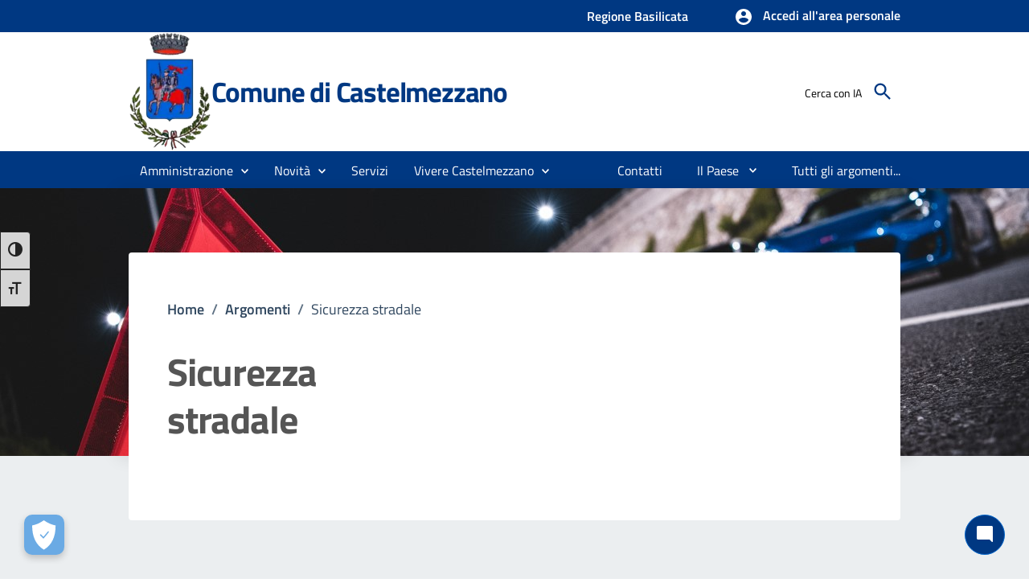

--- FILE ---
content_type: text/html; charset=utf-8
request_url: https://comune.castelmezzano.pz.it/schedaArgomento/16401
body_size: 40292
content:

<!DOCTYPE html>

<html lang="it">
<head><link rel="stylesheet" href="/DXR.axd?r=0_2067,0_2068,1_66,1_67,0_2070,1_68,0_1900,0_1901,0_1903,1_208,0_1935,0_1936,1_207,0_1938-kF12r&p=35e88111" /><meta charset="utf-8" /><meta name="viewport" content="width=device-width, initial-scale=1, shrink-to-fit=no" /><link rel="canonical" href="https://www.comune.castelmezzano.pz.it/schedaArgomento/16401" />
      
    
    <!-- Altri meta tag o script -->

   
    
   
    
    <link id="cssCustomStyle" rel="stylesheet" type="text/css" href="/static/css/customSite.css" /><link href="/static/cookie/cookieconsent.css" rel="stylesheet" />
    <script src="/static/js/jquery-3.6.1.min.js"></script>
    <link rel="stylesheet" href="../bootstrap-italia/css/bootstrap-italia.min.css?v=1" /><link href="/static/css/sezioni.css?v=2" rel="stylesheet" type="text/css" /><link href="/static/css/cagliari.css?v=1" rel="stylesheet" type="text/css" /><link href="/static/css/accessibility.css" rel="stylesheet" /><link href="/static/accessibilita/a11y/css/a11y-toolbar.css" rel="stylesheet" />

    


    <script src="/static/js/cagliari.min.js"></script>
     <script defer="defer" src="/bootstrap-italia/js/bootstrap-italia.bundle.min.js" ></script>
  




   


    

    <link href="../favicon.ico" rel="shortcut icon" type="image/x-icon" />
    
    <style>
        a:link {
            text-decoration: none;
        }

          #content {
            position: relative;
        }
    </style>

    <script>
        function newPrenotazione(s, e) {
            ASPxCallbackPrenotazioneAppuntamentoExt.PerformCallback();
        }
    </script>
    
    <title> Scheda Argomenti sito | Sicurezza stradale </title>
<meta property="og:title" content="Scheda Argomenti sito | Sicurezza stradale " />
<meta property="og:description" content=" " />
<meta name="description" content=" " />
<meta property="og:locale" content="it_IT" />
<meta property="og:locale:alternate" content="en_GB" />
<meta property="og:site_name" content="Sito istituzionale del Comune di Castelmezzano" />
<meta property="og:image" content="/static/stemma -removebg-preview.webp" />
<meta property="og:image:alt" content="logo" />
<meta name="robots" content="index, follow" />
<meta charset="UTF-8" />
    <link href="/static/css/searchengine.css" rel="stylesheet" type="text/css" />
    <link href="/static/css/schedaArgomento.css?v=1" rel="stylesheet" type="text/css" />
<script src="/static/js/customSite.js" type="text/javascript"></script><title>
	sicurezza stradale
</title></head>

<body class="push-body" data-ng-app="ponmetroca">
    <form method="post" action="./16401" id="WemappForm">
<div class="aspNetHidden">
<input type="hidden" name="__EVENTTARGET" id="__EVENTTARGET" value="" />
<input type="hidden" name="__EVENTARGUMENT" id="__EVENTARGUMENT" value="" />
<input type="hidden" name="__VIEWSTATE" id="__VIEWSTATE" value="/n9a0stFBW0O4ERJ7YH2hGQjWCYB2HHB2r7vX7fPKzcHpR7hq+vNfDV/6qRDYY/[base64]/aKC42vxb4VYFJGasHLzbtvFP0HSNuaOOtzWNBGkhpiRFGcq6qrjIprFdiiXP1mWUF2JhqkWmq0JZYWv9iz81hj0hm1rzyIj3DPQcQ+ZVeP86Nkw+LAvGwZD6A+mKMBwhjrTDZafUfjUaN0fD+QfEwV0gE8am0v9s1/seeyF4DPDeRn7xoHRBb7ac8RdQfVuigYPqOU+7EVjIwA6yw/zud9ux/A0AEUX8dw/5mOIHre0Y4tlRyurG9Hw68YxH5L1nbe9+RhElHfdWptYEoG1LlcVTiGSA1i9WPOsNyq5sVOtJK3iSvYDWQi2sMzyhJgxQ1kv/r++Z24w1PQ3/BVNr3ob1z8wXcX+n/KX2Z6vNOvWNjMoU0sTEClIrl0qDlNlBq4yMb6bIb4Z+2Zf9aUXF1oBFlCCzB21mNTFj82US3YyaUzGVxmH80041CpekNsw5Mi9stDhVujHIbzsNlvPkB/6pOTnTGVdh3j/v8K+nntgV6HjzKfaTi8iOh5jwCovSAek6xCPGWpyZCkADf3kwpgOKKp8tMA/ECuc7GotEyToxVDenp23gwZcK8q3p6ZshunqGMZdjS+SMl/CxREVuynwF4P3RNolO7+RmG7s79EbL/WFK/[base64]/yUA/w1UY6hvj/foEGIVn5RrVvzEqZG/SurCs96vJrYcqUIFMx9JTtGAclXiVVeF7Ix80LRlaUajKCZLD52ZJ980p0cb6gNmKitgrCE1SK9mbGUAYC3NqMhXrzw4KvWTUl1u2etuQZhARlGK2hW/nVVmk4zV7uaUKU4RT/ft20DPqVKgt13ahhe9aXUofaZyPST+uy0mDTTnqXQ0nlsV4qrac722WhWDLGe1SqnnKhqhv/f8OTB/NbRZP/l9AfoJQcj7FOrUJg/S05MBhDNhxug5XLs6BegAuTDcmbl+Nv90n0jyGrPhTJBCsFGlzjFbsoRK9bNGucQ5WZQfK9cGdOLRqpsWtb0C89q/ohw6Kcg4SWWG0IxdL/UOOeVkOD5YfpTIQKXQ4aiBvFcMfXJaiRgrO5vNP0PL5Wl/OvV3G+cL6xsabPtk0Om4bX2oW2JjhPf6O5OzBJzsO7J2NyGDDWURw9+n64ygyJuRFGFiziI0ruk678W3XOL/LrVdZAa7f0tv4AlC68VDZq17YCWAWOiB3regc+PtJfoWR+UjNFZs9MYxp7QkIONneST9jd/52VmAMeC6NSGzkkaP1+eNmHy5iDbZFYng0ueyY4R5n5B4LUI9iV5AIsI+ZVwCC1uuwb0XRhjPh+lz9SB5EXz+1/Xj19XLnfj+2XNOKW+RnVPhoMPvrX3ieMz4LoNWugPzBShWWSGNSLUO2kkjCqykvO6fytfwgqXkOBD0JD5nZ7N7h2TukEQrI4qcobIP+ToDF7QXN2ctSLp69qBEJKWMSVuwz0Z8/kcOyjGuu+9stahTJdnz5IT0mB9JE39aUlBn+DI6zC471MKE8O/RbI34HrjVAmWueo2xOvXLUPVGMAv7SY244dIHnw3N2Dydd5dZZJ1CvsWU+0yEz4Hu6jgWM9oovGEpm8Cl181zC+K7R0NY7mfa6k6hyiH27/ZfIGJQZkTgaTdsHD9xAbx2ZvhUqBOdjW2Aq9dnpThThrcDeZmDmi6rTQa9Ql1eRwCjLfeSUs7K6iim3Fxd/MEiApxw0Nt4QaU8uYHr0+MQtJYutxWeq43iHflnJxf9Ehn0j47EuV7e5ayCCioc/fIKmx06iNZCoCGNCcPE45uBeLbYmR/vUQg2DfB8wFwMxK7/Rk2P2ijkLyH8Hxc0g+jmbW7GjBrnA8bqxfaA21QsKYtz68LBy1aotXZaLtYWQmMyo3CpT86WePXZMRmzP90Udr51fDnr3CZ+kqR/C/Fd/DFUZNlV09EZJHskS4OXnh/ColwJBDbsYPH/pmJRmW9RXOhH6eiYhUr1ZdqU2NtB7xHBDQGNFiuI2rQGmk0ILx3W1fW+7Lx+Bj/bMJEDpYgD694rhZ/51GGGyqo+ZZhOKS/GJ0F6dSjivw9x4p6pKHZT8Fgizgvp6v0iw4dnz/qktlusem81YDg1YkWFygeht4+DjBznUTuTM99JPeAOn+XDsMOe/4s0YPYVegsqpvbXLypa666fJm/8jW8VE/1OEo9/+oi4m6R4eqaapMWPDzlrnHqvGYpLP0ylcQKY+37/cY6U4QgjuWyavF69babuQ8Gpo4VEx+1VVmfvWcVyM0PEPWz7hLuEdUBYIEaJuPV0Tk+d51P3Z+swiz39miEDGRaLt78ZxLFtHkNIonvw++wqks2ZIeLFFmRAV/qofFztFAo324icFgUwQ7Gh7n+a3VcKDy+NY4lvb3cQfvxz/VdFDxjpk7Uhg3ZKrCvZsj42MtxsWIz9IlmphsMDpjLRd4NYwRzAoYR9tybKpTlaoV/XeHzMal/gIBNEgrf800WxiZ7kXFlIVzVGjbfRQ61OHAX61Ag4tkj+08VSEoX+uhnhYL16rEfe+SlT3XgUYPzkEt/Vc/z+64CCVQEjoJ02VOCMq0sQ7uVBEZcehCtCg9iwsGbXt/xBGTj6GtK+0WMwMBfZC5Lxo0MFaRa4rwkNVpv4AVWrL2cpZCr3KPlR/ZgA1MUu4drGVXBqKKik239sf5s/vbdNTVx38jU5TBePgqu4LZa4d6DYUN17gpBLaOdERbocxdmHG4CwVbUlmZcB0lfP9HhWftDazJqbNMXy1qwyEZpdrZHWZQ0izkGKWtlnbJ7NM7U66lAyp/JMj0C8wg931wsUViLPV/6Bkpp+2oy4myVE5zDiOZRJGmvPsHCUUbqgia2QtXBQk/ncE7D7Ebq9TN7FAEQQYNxX2taU5FOsX1m/yJ+GB0Dgt5CpEDnfNPiKjGf5/3uNsBH/cUoRBtJ2r9iRK31YbaYb2VsZSTFpBsSbo5W7mQANq1mHWLN5swImE/GTdQ7LMmLYzRCOYyRFgiPXoS3rbY0vBwdmUtIR6n7czldif3KusLea/BQT4mkpT0ZvbTdc3823HDxVa3i3rpc8SnxG5ayrKK4pAK5GvJXkNjsLWqsk4EsOA+BA6wvVLTyf/TiGTH2ZlXe1U3HkhEToLdkc9KOsmfBirH+VHMY9eKKnOlfAMWMMgR/g4F/OtiBt4G+za+m7YYNQHfu8CdPTzROikpqX/gJcGun2UZGnzwxnbTb31u3yz8Rbid5vDcJqf3LRvih/[base64]//TCV2HSCEzHVz1kdrimYuZZcf2Ll5mYNJPoqZt8O1GnNWP4d3XyKPutFiUZ8HZzfU4QiA1za/wIvZGxIbC7ePvnTqDKkxgnPgq9COx3OkMdZK620DEEVGS7anVX9B8zv0NfEbfypk8xLOAftSxG6n1FVyQITLr6bmQ7qum8pW3aBqDM1zy6x6u3ixFMJHPd/jdFv17nxak5isjhVCFTh294Q30Mnfao6kETrh61d22RUVXOP8Cqs6SiUfTZg+ugt6ov2zmTjGcjj3wnggmahe0lxr3ICJvwJqx3qgnWkDBPjkQyglGRf8oK3PWSf0BjA0pWybli/VOPzjddc8Qn3i7Y4J1R5DI7W5USSegvhSKNHazI06mJyC4emxkeVl/ZS9v1D6mTGMiUjvflx/FfJnHPuC0VMI3nbqAPzW6Gm0eyzILg0hE03487j5Vi9pQOok+gjmFo4JvqzVff2BW9EM6cpeZuJGy3HrVL+aGg2CDg3nQisncMStjndhpbgFoylv0t3upoHqCR0aJYk1pYT9lYQsNChmybxTaZgGEQ6Zq32QFEu0xrRw8ScKXXh3ggE9KfFm4/2tEsmWjRUY4bJXMOT4N0S3PpF4MsjTjEISk1MaFgvzaa1sOc0nFzPpmVIi8e+3TJGuApvONAUoaBNJK/05enBYc4iLUFibt5lnG2WASd+j+fC2kMRMeFDodMZYdjd87WXcRpa0UY06D6NCTNzmT47G6hqb1dVZXvrP102O4BirenBl6COhEU05DP6AlXGVZgJ1LQ5l0oqSaC1Ikodo+VmLCootiSpIhPbcJD+exlNsWTgYaknA7XBr//hpzq0j04uR38NiV3EpVZuPJg/Ca4Ce/XkZGbMNe6KzMsry+aCI47MylCwS23e9OduLROmGpHXH0oK2qMHzHDTkwD4jA/P2aEQARVNw2RLqw5DXIF8MUuRsBuv5WG2GsgwT4LAkFLSGSdAENYorqo7g5yBSWvlhU6ewavxgiEWJ42kiQm/Qaq4q2St0DvynQ1hrR4QV+BAX/uoIMrpi2Z/HSEA0R3B9wP+HwV7nsBrCUmsPmcCBp1OmRWagpfTNcDslN+78PYeSVDVDM/RnaVYqjqGIcwIdUE42Gixt0+tUAU/qACVDHXSuBZ/ACW7PXmmuZhWAaxqG25fevT6TFWgiej+bkzzA57YQ/xbq5TQjs9mw3QJhgwW82G9AMGKiqPkfDfuaASj8iXkb9yH9fhxjCI+nZGNwg0WA888xHtfq5EreSP6x4ed7IaZxSx1YDB+bZ2/yT06+viIPLmDKAH1ssYayjM+6c1rJjR5LQhGOJuPG77VQ53X5cIx0HVihi/ycjh6te98CAqIIDfomEK3UE+qk1iSb0jZXPolSXI5r607XZgsarSwXA5BnpThZrQubdUegrggm4HWUS77Ro+D/tILAL2kzim0naf1R+xHzTjHvrRGVr3mvVhgFWAwBJhhggevZjqmgdbSm3WofVf/fPVxhJ5Ny+9NeWId0P8sPkvIo2RQ43sOgzO8AnE8h1mfJO+DrgWRTUmsYGT4C83qDSHCHXVgSJuGb/sX9CrcO8a0LYk50lSMprtqplEixxThkFfmb/A6GYa6TAbWs2AWPExVHKWDdFQ1m5eVkchpTvXSIdCsUTBSjBiCvIKCk+PqLy1gO8v4wTDKv0IRkpoC0RQZpPMXxexWB6PkpQPbIzABOpFRX4Ih91rqWulttofhpJivNBEJoMd4XzHIZCHqugVrFgfG972IdC+EU/hc6uaSQVpbjgNx0SSGQsh4V9ScE4pdNznWtrIkcEGhUt4kgPMo5fYRpQE+n2lplAe1qrtkWZkQJEWb54ZnnAGEEj/mukM/uk//zehrRMhfMWczP5byxy5qOKvIFoO843wmbb8xSz6vgDB+tTYEaNzW0pv+WP//E8keM2myZQUCUd2A9paHCdhEQnt1R+GxeyRxwspxTURiBDLItSW7B+qmwl/DfVwrfOWr0RrgOJZoWMKnkIeobz+DP9UhC6QE9/AQ0zB5ttlnsNjmkUSR+29XDW1CBKi5iUCgsCCSjuNZzXorIBDX4Hx1y3XyO7lod/VGg+UmcKuwxFrlnYKmOC6cAN55fhpFALNI0gC3DM8HBq/J3UBC9Ts4I2B/sKvLY7oB9kKvDgQXf9QQgrqfpzrR1NvszK9GQFteZHdNnawhJ/5ra7FXFhvCcw84TCg8Kn3paD9+v4WwLIa1R4E5F/UkCN8H5WaMIFg4RISNaSPx+Zup/M/jvCwgfDATvUXR9BaEhxKbqDY3y/j5gQOJOmGndmNlOeOC7Ahi64UhSjOTs4S7G+XTFZWTxlAhijV5AshLLO/M5yJMqngkCKADTfyUdyyU5Ev9YzGk67BHy4l8FKxzHHPjUzTea1zTvSCPgEAyixDUEgfte247ElNgeI8CkxLeNGCfQ45LlWXhPflqOui5Z+co9RzXsTMymHL4eI2L+uX/Mwqo+D7S/ueI+YjWwJLggj/fm7K8rwsEImazu+opSFUZfWNd9ItkDLa6+mNqFoccA/S+8PDlytU+SH1/0CVqH8GUUuBMse2vpC/HOpvM0XXFpFUi7aceqToJxtHDYxrdpeKnL3J5ytj+LXwdlaCilPCjSiMULtUd8acKFWj707EV7c2lYv73YiGJh7izPsz6k8i/LN0A3kxk/vPwubtbXbHqqXZdzLj7jkSTWmSUleKxxssflBHa5/Qpy+lv8/x8FZFNcLJ1FSZKvzF+gM73L56Xfhk3y/7Rjy8/m1ESfHDv6OXMQQ03PabEjsG2f/y7sH+4CgjKC4HS100jl2HWwRR2NGzfm9OF3EhL8f8EpoQrLmmsEzhg4n90TEANtq6OpAsv3YjK5oj2Lm13bErS/3h2U9FAum2eP/aCfxItENh58RZoZ25eXmZLXOJv5rLE2AhNsfgmS8gqSv2bFZUx2fiDoQZ++Uo6UMmV9LrPzAbIXRaQ02ri4BNBTvZ4ZBD0Vp1xaFHSp10W9T2QvtICIZWrUpPetAO/RJPf8yxMtVvKMDVsAXrqM9N3hPqWWHgUXw4szh9MWC2gIi3WwD10QpVWZnG0E0IjuNjq3BI3HOUOGRHbRaVSeptHu+LA6jcXQQ0H/dViGH6exuMw30jzaPEbzcfi8hdLJlMOxAR/iiQiKvNGns7aG6eg8EmyGeEjWB5uhUbaxDMOVkZvbbCleNwP00tCldLSMB2q6wE6IM3p4wvMJAsjQj6iuLtmC4FNsvWbw/tqSny3CsOwGwuftwHtT6nw5C6vioANoCRg9MQYhuH/vqLaYADoZmPupf1clk6o1N3VyS/XRtzYB4TOduW2zk6l+kG90Ip8fRRRxOcqyy8mHP94AN7YmQo+ykg6gx7YnW931EkjIbDwRmZhSpjtNuBgB2ATm3K0DBZgrtb9nqH/hQ4Y1PPBqSGBXwMlovCNoBEBdJ+U37OsMI5WuigVDH4pz/KaIAqUF7ZK2oQQWbL/x0wR5qp7oo7/RyB8uO8+T128yV8YHf4L5eUVw+2fqeOF+fMpYhYMAfffBbqclK2Xjh+OSYQCdBE1TGtHbVpd5ZMRKkUzLblc5/1uf46cOgsK67cDk6BOk7ZcuDAYr4+8yVhG+XbfWP3gSP85uaZOx1CJ2a3k7qVZ+AI0dbry+MqcX3vsAcPFQ+LZ5HZ4/t6rtxsaM/lVks6ngukedE1zeaa8QuRu91zIVghfNh5cLmb1g7EkF4qvdbdh/JXwCH7gkD0HC/apYd0csVEB22ewjKSBTIp7rjhdO4Kwa4WE8X/A5RV/AnrFW3frPwA1Z6BejF/QFrkLhqwPZWRZcw5Imw66Ujwi5JO7euvMX4wWQbcYsvs6vh6eykogw9WU3IqKwsMQY7jyb39r/jbO4tFMgDvVA5bBafQvMAG3/7UO0kgW9cCwr0MFj144k/BgKzVTClMz4dwrLAl2UvlwYwJgopo7mUnvXl8Mx7IKA4a8E/9DQYVWM2nZYDy+cAvnpgtNR30qN8al/6gfVm1Y17Xhbq5m8oEhzG0pcXbjM/Qbmj9M9WlbUxCuO6s+uErcBpnH+hkpFiMzK2LPCX4sg5wsVlJ+HdTtY3IMHDSWuVLPCrQHsUFyPHzvMNYPmfLn48foEvhdnSW2Ysr6igdanrNGV05/Na1Sd47HZxOLYNSlrAosM5VPfUXauuMe9MSCIhndOJIfDmwbYzJTDXViMb2TZYt2OrG/[base64]/Bl0j1FJDOJ02LHV7C5WOBcO92GaBu5BIguMlerc0/s9oWwzpFG4TRFzPf4IeSdfsNaNEkmL0ucwovdq3Esi+bKbj2MuRVWMe8+fZhzWoQK7hNguJmI6bSFKP3M7dAY3ARez+ATRcCPVAvK2K1XOTtyHUXhWiDqYiZ+4UkEG/wM8FRmBmS5aU0+UsZtvFDT2WH1YIX6FpGS0zpoM7hZAleSwxGtPNnYD6GzGOUJG3S/DBFz8okZjvRelMOb2H4neVMMqgvNY4NISsniFZTpCfM4TQ/oWied/HFF08ZXDVKOEWnPW+ZnKYcZyBiFek5ZDcqfTtpVmtOXBl+e2TuEccYkNWfFbseppLJdetSR4VwyHe7MkIpBIIJJKKBjNL3fwv/wO+WOLzhHqUgmaUFZEbbx3uH+R6Pm72F7c6+lq1K1lL3DRWlvyNcjmNvyBarwSWWhcxzh/76u66k9V+nN+lBS5FU5z/MaleD0YDAVbkhtx8oDuFkFihN7UFMXG7CfkLwkfDIMDubretAfq0IFAMMwiwn5vGQ6UyYUTWwmunE18VtlqwtBhqegyoCgNc2XEwYT7YNHMWeDWedVGCOC77Teang66wHjquy+bg5+XCTc/MpJJ2XJ7w3G0jvUkBhCiOx9NRZ2CkWda908d0ZKgSdPcCB1F9UctFP2jpvOmMfKmPL5n5P67coHFGbntn0B1KKlSwOB/78foKshJRZAUtha6vsVtdfjpGMI8bh15Ltkyq8Sb/6vSLozGRceohLqWu9ayICVPIZAs/r6lBfnjMNFAt9vkvHsS7SL6XeXraL5jXd02XyzLNdf0hzZjNQb0+FDjDAEBf7Z04288pAdoksxMZbvhDS+6pzDsy0R5dp7mB5XZOTUUj1GSGwzB1j+c4cvZ4m1JUEJNAJGTzLT4kqyw9r2Dq/GT5aoCpDolCyjApS7t46Pou9sMNTgOFwhuJWo8uPkZ9GtAI074WW+OR3odxY25OkGYC1PGiTeCwP1V2SuzuzdyvgbsCBkPDUPm1oOdAKlVUV2PcdCcHeHt6uO36gb1uy84l/qbopevNTU6RHhFs9v5oCupZbG+zlDBEjXNYU8BWmHhleUBruemr+mlJxpuQTuCBm8Aa8lTU9Ps7NnTGIf3HjyoUBVu6B93S3oEZ7Sr9AwNQFWcvkLN7beuoXnU7NRw56bHmORY/[base64]/zkvDCc7v0ih+reOAtsgy6NPKV/CoCBvh3wcb4xvUmUyRFYFmrmY+VABcaO0qd5YWDhF+vWPoB22dAze0QSw6hZJXee4qm8jzmnM504Y=" />
</div>

<script type="text/javascript">
//<![CDATA[
var theForm = document.forms['WemappForm'];
if (!theForm) {
    theForm = document.WemappForm;
}
function __doPostBack(eventTarget, eventArgument) {
    if (!theForm.onsubmit || (theForm.onsubmit() != false)) {
        theForm.__EVENTTARGET.value = eventTarget;
        theForm.__EVENTARGUMENT.value = eventArgument;
        theForm.submit();
    }
}
//]]>
</script>


<script src="/WebResource.axd?d=pynGkmcFUV13He1Qd6_TZG8WTSG8zgnfsx2ONz5civXYarbEoKLanVwWbxqKJVhFhA6b3Q2&amp;t=638901608248157332" type="text/javascript"></script>


<script src="../Scripts/WebForms/MsAjax/MicrosoftAjax.js" type="text/javascript"></script>
<script type="text/javascript">
//<![CDATA[
if (typeof(Sys) === 'undefined') throw new Error('Impossibile caricare il framework lato client di ASP.NET Ajax.');
//]]>
</script>

<script src="../Scripts/WebForms/MsAjax/MicrosoftAjaxWebForms.js" type="text/javascript"></script>
<div class="aspNetHidden">

	<input type="hidden" name="__VIEWSTATEGENERATOR" id="__VIEWSTATEGENERATOR" value="162B45CE" />
	<input type="hidden" name="__EVENTVALIDATION" id="__EVENTVALIDATION" value="YfzXFLHVLqkP2SfgSb/Q4BKUYJoOIJRz0HDJxFOodBYrDzWVenpulJHm9AKu39y44U47ffekdsTbD1qRtj1ojlYJU8oVvbOZAxrrtkDG8sxEVYwMU3PpFY/iaC7HhjhqvymHocki4+mUcW0iiTH861VC+KKK0hEmdOkcOX7alhW3Hk9ml9fk/YIeamw5VOgu22haUNhR5symqEZx4e2nUOlYcXw5LlVKDGmdBnBnYULipMHjqVYHGVLdBdsadG56scoJMsPdLmAgD1eaylWg7OoOhKJvzC5NTaSHs7jrepY5sS4gVbajmfnaA9JS1UQuS4UUxXwhVk0XAr+dIJaKh9ZHXqAOKIZ6++/SodSUTjXep6CL8whcXLCrsbwdJn5fxnm2ZQ==" />
</div>
        <input type="hidden" name="ctl00$hdAccesso" id="hdAccesso" value="Accedi all&#39;area personale" />
        <script type="text/javascript">
//<![CDATA[
Sys.WebForms.PageRequestManager._initialize('ctl00$ScriptManager1', 'WemappForm', [], [], [], 90, 'ctl00');
//]]>
</script>

        <script id="dxis_1250824885" src="/DXR.axd?r=1_9,1_10,1_253,1_21,1_62,1_11,1_12,1_13,1_6,1_47,1_46,1_15,1_7,1_22,1_31,1_17,1_211,1_224,1_225,1_226,1_218,1_209,1_249,1_248,1_25,1_181,1_182,1_19,1_20,1_188,1_190,1_39,1_192,1_187-jF12r"></script><script id="dxss_260997052">
<!--
ASPx.FillDocumentElementDXThemeCssClassName("MaterialCompact");
ASPx.createControl(ASPxClientCallback,'ASPxCallbackPrenotazioneAppuntamentoExt','',{'callBack':function(arg) { WebForm_DoCallback('ctl00$ASPxCallbackPrenotazioneAppuntamentoExt',arg,ASPx.Callback,'ASPxCallbackPrenotazioneAppuntamentoExt',ASPx.CallbackError,true); },'uniqueID':'ctl00$ASPxCallbackPrenotazioneAppuntamentoExt'});

//-->
</script>
        <!--  <asp:ScriptReference Name="MsAjaxBundle" />
                <asp:ScriptReference Name="jquery" />
                <asp:ScriptReference Name="bootstrap" />
                <asp:ScriptReference Name="WebForms.js" Assembly="System.Web" Path="~/Scripts/WebForms/WebForms.js" />
                <asp:ScriptReference Name="WebUIValidation.js" Assembly="System.Web" Path="~/Scripts/WebForms/WebUIValidation.js" />
                <asp:ScriptReference Name="MenuStandards.js" Assembly="System.Web" Path="~/Scripts/WebForms/MenuStandards.js" />
                <asp:ScriptReference Name="GridView.js" Assembly="System.Web" Path="~/Scripts/WebForms/GridView.js" />
                <asp:ScriptReference Name="DetailsView.js" Assembly="System.Web" Path="~/Scripts/WebForms/DetailsView.js" />
                <asp:ScriptReference Name="TreeView.js" Assembly="System.Web" Path="~/Scripts/WebForms/TreeView.js" />
                <asp:ScriptReference Name="WebParts.js" Assembly="System.Web" Path="~/Scripts/WebForms/WebParts.js" />
                <asp:ScriptReference Name="Focus.js" Assembly="System.Web" Path="~/Scripts/WebForms/Focus.js" />
                <asp:ScriptReference Name="WebFormsBundle" />-->
        <table class="dxlpLoadingPanel_MaterialCompact dxlpControl_MaterialCompact" id="LoadingPanel" style="position:absolute;left:0px;top:0px;z-index:30000;display:none;">
	<tr>
		<td class="dx" style="padding-right:0px;"><img class="dxlp-loadingImage dxlp-imgPosLeft" src="/DXR.axd?r=1_87-jF12r" alt="" style="vertical-align:middle;" /></td><td class="dx" style="padding-left:0px;"><span id="LoadingPanel_TL">Caricamento&hellip;</span></td>
	</tr>
</table><div id="LoadingPanel_LD" class="dxlpLoadingDiv_MaterialCompact dxlpControl_MaterialCompact dx-ft" style="left:0px;top:0px;z-index:29999;display:none;position:absolute;">

</div><script id="dxss_580718425">
<!--
ASPx.createControl(ASPxClientLoadingPanel,'LoadingPanel','',{'uniqueID':'ctl00$LoadingPanel'});

//-->
</script>

        
    <script type="text/javascript" src="/static/js/InsertTemplateForm.js"></script>
    <input type="hidden" name="ctl00$MainContent$NoEditing" id="MainContent_NoEditing" />
    

    <style>
        @charset "UTF-8";
    </style>
    <div>
        <header id="mainheader" class="navbar-fixed-top bg-blu analogue-1-color-a1">
            <div class="dxpnlControl_MaterialCompact" id="MainContent_PanelFasciaAppartenenza">
	

<link href="/static/css/notifications.css" rel="Stylesheet" />

<section class="preheader">
    <div class="container">
        <div class="row clearfix">
            <div class="col-sm-12 entesup">
                <a aria-label="Collegamento a sito esterno - nuova finestra" class="hidden" title="Wemapp srls" href="http://wemapp.eu" target="_blank">"WEMAPP"</a>
                <div class="float-end">
                    <!-- siti verticali -->
                    <div class="sitiverticali float-start text-right d-none d-xl-block d-lg-block d-md-block">
                        <a class="list-inline-item" aria-label="Regione Basilicata" title="Regione Basilicata" href="https://www.regione.basilicata.it/giunta/site/giunta/home.jsp" target="_blank">Regione Basilicata</a>
                        <a class="hidden" aria-label="ASP Basilicata" title="ASP Basilicata" href="https://www.aspbasilicata.it/" target="_blank">ASP Basilicata</a>
                        
                        
                        
                        
                        
                        
                    </div>

                    

                    <!-- siti verticali -->
                    <div class="accedi float-start text-right" data-step="1" data-intro="Benvenuto <br aria-hidden='true'> Per accedere utilizza questo bottone seleziona la modalità <strong>SPID o CNS</strong>. Dopo potrai  <div><strong>o presentare istanze</strong></div> <div><strong>o Avere info sulle procedure </strong></div><div> <strong>o pagare con PagoPA</strong><div><strong></div> o comunicare con il comune</strong></div>">
                        <p class="btn btn-default btn-accedi" onclick="Login();" title="Accedi allo sportello del cittadino" data-element="personal-area-login" style="--bs-btn-box-shadow: unset !important;" role="button" tabindex="0">
                            
                            <svg class="icon">
                                <use xlink:href="/static/img/ponmetroca.svg#ca-account_circle"></use></svg>
                            <span id="accessoSpan" title="Accesso" style="font-size: medium;">Accedi all'area personale</span>
                        </p>
                    </div>

                    <!-- notifiche -->

                </div>
            </div>
        </div>
    </div>
</section>
<div class="dxpnlControl_MaterialCompact" id="MainContent_PanelFasciaAppartenenza_ctl03_ASPxCallbackLogout" style="display:none;">
		&nbsp;
	</div><table id="MainContent_PanelFasciaAppartenenza_ctl03_ASPxCallbackLogout_LP" class="dxpnlLoadingPanelWithContent_MaterialCompact dxlpLoadingPanelWithContent_MaterialCompact" style="left:0px;top:0px;z-index:30000;display:none;">
		<tr>
			<td class="dx" style="padding-right:0px;"><img class="dxlp-loadingImage dxlp-imgPosLeft" src="/DXR.axd?r=1_87-jF12r" alt="" style="vertical-align:middle;" /></td><td class="dx" style="padding-left:0px;"><span id="MainContent_PanelFasciaAppartenenza_ctl03_ASPxCallbackLogout_TL">Caricamento&hellip;</span></td>
		</tr>
	</table><div id="MainContent_PanelFasciaAppartenenza_ctl03_ASPxCallbackLogout_LD" class="dxpnlLoadingDivWithContent_MaterialCompact dxlpLoadingDivWithContent_MaterialCompact dx-ft" style="left:0px;top:0px;z-index:29999;display:none;position:absolute;">

	</div><script id="dxss_1367245339">
<!--
ASPx.createControl(ASPxClientCallbackPanel,'MainContent_PanelFasciaAppartenenza_ctl03_ASPxCallbackLogout','ASPxCallbackLogout',{'callBack':function(arg) { WebForm_DoCallback('ctl00$MainContent$PanelFasciaAppartenenza$ctl03$ASPxCallbackLogout',arg,ASPx.Callback,'MainContent_PanelFasciaAppartenenza_ctl03_ASPxCallbackLogout',ASPx.CallbackError,true); },'uniqueID':'ctl00$MainContent$PanelFasciaAppartenenza$ctl03$ASPxCallbackLogout','clientVisible':false,'hideContentOnCallback':false});

//-->
</script>
<div class="dxpnlControl_MaterialCompact" id="MainContent_PanelFasciaAppartenenza_ctl03_ASPxCallbackLogin" style="display:none;">
		&nbsp;
	</div><table id="MainContent_PanelFasciaAppartenenza_ctl03_ASPxCallbackLogin_LP" class="dxpnlLoadingPanelWithContent_MaterialCompact dxlpLoadingPanelWithContent_MaterialCompact" style="left:0px;top:0px;z-index:30000;display:none;">
		<tr>
			<td class="dx" style="padding-right:0px;"><img class="dxlp-loadingImage dxlp-imgPosLeft" src="/DXR.axd?r=1_87-jF12r" alt="" style="vertical-align:middle;" /></td><td class="dx" style="padding-left:0px;"><span id="MainContent_PanelFasciaAppartenenza_ctl03_ASPxCallbackLogin_TL">Caricamento&hellip;</span></td>
		</tr>
	</table><div id="MainContent_PanelFasciaAppartenenza_ctl03_ASPxCallbackLogin_LD" class="dxpnlLoadingDivWithContent_MaterialCompact dxlpLoadingDivWithContent_MaterialCompact dx-ft" style="left:0px;top:0px;z-index:29999;display:none;position:absolute;">

	</div><script id="dxss_1295458926">
<!--
ASPx.createControl(ASPxClientCallbackPanel,'MainContent_PanelFasciaAppartenenza_ctl03_ASPxCallbackLogin','ASPxCallbackLogin',{'callBack':function(arg) { WebForm_DoCallback('ctl00$MainContent$PanelFasciaAppartenenza$ctl03$ASPxCallbackLogin',arg,ASPx.Callback,'MainContent_PanelFasciaAppartenenza_ctl03_ASPxCallbackLogin',ASPx.CallbackError,true); },'uniqueID':'ctl00$MainContent$PanelFasciaAppartenenza$ctl03$ASPxCallbackLogin','clientVisible':false,'hideContentOnCallback':false});

//-->
</script>

<script>
    var hdValue = document.getElementById("hdAccesso").value;
    function Login(s, e) {

        if (hdValue == "Accedi all'area personale") {
            ASPxCallbackLogin.PerformCallback();
        } else {
            ASPxCallbackLogout.PerformCallback();
        }
    }

     $(document).ready(function () {
        const observer = new MutationObserver(function (mutationsList, observer) {
            var accessoSpan = document.getElementById("accessoSpan");
          
            if(hdValue == "Disconnettiti") {
                accessoSpan.setAttribute("role", "button");
                accessoSpan.setAttribute("aria-label", "disconnettiti");
            }
        });

        observer.observe(document.body, {
            childList: true,
            subtree: true
        });
    });
</script>

</div>
            <div class="dxpnlControl_MaterialCompact" id="MainContent_PanelHeader">
	
 
<style type="text/css">
     FLEX HEADER 
.analogue-1-bg-a7 {
    display: block !important;
}

.analogue-1-border-color-a6 {
    display: flex;
    justify-content: space-between;
    align-items: center;
    flex-wrap: wrap;
    gap: 1rem;
}

#mainheader .social {
    padding-top: 0px;
    height: auto;
    margin-top: 0px;
}

#mainheader .cerca {
    margin-top: 0px;
    padding-top: 0px;
}

#mainheader .btn-cerca {
    margin-left: 0px;
}

.analogue-1-color-a9 {
    flex: 1;
}

#ASPxFloatingActionButton1 {
    transform: translate(-20px, 280px) !important;
}

#mainheader .menu-btn {
    display: block !important;
    float: left;
    width: 24px;
    height: 24px;
    padding: 0 0 0px;
    margin: 0px 12px 16px 24px;
    border: 0 none;
    background: transparent;
    margin-top: 57px;
}

    #mainheader .menu-btn .icon-bar {
        background-color: var(--white) !important;
        border-radius: 4px;
        position: relative;
        z-index: 171;
        width: 24px;
        height: 4px;
        background-color: black;
        display: block;
    }

    #mainheader .menu-btn .icon-bar1, #mainheader .menu-btn .icon-bar3 {
        width: 16px;
    }

    #mainheader .menu-btn .icon-bar + .icon-bar {
        margin-top: 4px;
    }

#mainheader .navbar-toggle.menu-active {
    position: fixed;
    top: 0px;
    left: 260px;
    z-index: 999999;
    margin-top: 7px;
}

    #mainheader .navbar-toggle.menu-active .icon-bar1, #mainheader .navbar-toggle.menu-active .icon-bar3 {
        width: 24px;
        background-color: white;
    }

#mainheader #sub_nav {
    position: relative;
}

#mainheader.ridotto {
    height: 100px;
    margin-bottom: 28px;
}

    #mainheader.ridotto .container.header {
        margin-top: 10px;
    }

    #mainheader.ridotto .menu-btn {
        margin-top: 25px;
    }

    #mainheader.ridotto .cerca {
         margin-top: 18px;
    }

    #mainheader.ridotto .analogue-1-bg-a9 {
        display: block !important;
    }

    #mainheader.ridotto .analogue-1-color-a9 {
        display: block !important;
    }

    #mainheader.ridotto .analogue-1-bg-a9 img {
        height: 70px !important;
        width: auto;
    }

#mainheader .analogue-1-bg-a9 img {
    max-height: 148px;
    height: 148px;
    width: auto;
    transition: all 0.3s ease;
    transition-property: all;
    transition-duration: 0.3s;
    transition-timing-function: ease;
    transition-delay: 0s;
}

#mainheader .analogue-1-color-a9 h1 {
    vertical-align: middle;
    margin-bottom: unset;
    font-size: calc(0.75em + 3vmin);
}

#mainheader .navbar-toggle-container {
    display: none;
}

@media (max-width: 576px) {
    #mainheader .analogue-1-color-a9 h1 {
        font-size: 18px;
    }

    #mainheader .analogue-1-bg-a9 img {
        height: 50px;
    }
}

@media (max-width: 767px) {
    #mainheader .container.header {
        margin-top: 20px;
    }

    #mainheader .analogue-1-color-a9 h1 {
        font-size: 25px;
        font-size: calc(0.75em + 2vmin);
    }

    #mainheader .analogue-1-bg-a9 {
        margin-left: 50px;
    }

    #mainheader .analogue-1-bg-a9 img {
        height: 100px;
    }

    #mainheader .navbar-toggle-container {
        width: 30px;
        height: 30px;
        display: block;
    }

    #mainheader .menu-btn {
        margin: 0px;
        margin-left: 5px !important;
    }

    #mainheader .p_cercaMobile {
        padding-top: unset;
        height: auto;
        z-index: 9999;
    }

    #mainheader.ridotto {
        height: auto;
        height: 60px;
        box-shadow: 0px 0px 18px 0 #000;
    }

    #mainheader.ridotto .analogue-1-bg-a7 {
        height: 60px;
    }

    #mainheader.ridotto .analogue-1-bg-a7 .analogue-1-border-color-a6 {
        height: inherit;
    }

    #mainheader.ridotto .cerca {
        margin-top: unset;
    }

        #mainheader.ridotto .menu-btn {
            margin-top: unset;
        }

        #mainheader.ridotto .analogue-1-bg-a9 img {
            height: 50px !important;
        }

    #MainContent_ASPxCardView1_DXMainTable td {
        padding: 20px 50px 20px 50px;
    }

    #siti_tematici .analogue-1-bg-a5 {
        padding-left: 50px;
    }

    .section-primo-piano .primo-piano-img {
        position: absolute;
        z-index: 1;
        top: 0;
        right: 0;
        height: 100%;
        width: 50%;
        background-attachment: scroll;
        background-position: 50% 0;
        background-repeat: no-repeat;
        background-size: cover;
    }

    #mainheader .p_cercaMobile .btn-cerca svg.icon {
        fill: #003882;
    }
}
*Lock Body Scroll on Sidebar Open v1
.lock-scroll {
    height: 100vh !important;
    overflow: hidden !important;
    touch-action: none !important;
}

.lock-scroll-iOS {
80vh
height: 100vh !important;
        overflow: hidden !important;
        touch-action: none !important;
    }

.accedi-iOS {
    margin-bottom: 10vh !important;
}

@media (max-width: 767px) {
    .push-body {
            padding-bottom: env(safe-area-inset-bottom) !important;
        }
    .accedi-iOS {
        margin-bottom: 15vh !important;
    }

    #header-default .analogue-1-color-a9, #header-default .analogue-1-bg-a9 {
        z-index: 999;
    }
 }
/* END FLEX HEADER */

</style>
<script>
    
</script>
<!-- Intestazione FLEX -->
<header id="header-default" class="analogue-1-bg-a7">
    <div class="container analogue-1-border-color-a6">
        <!-- Button Menu -->
        
        <!--End Button Menu -->
        <div class="analogue-1-border-color-a1">
            <h2>
                <img src="" alt="Logo del Comune di" />Comune di Castelmezzano
            </h2>
        </div>
        <div class="analogue-1-bg-a9">
            <a href="/HomePage.aspx" title="Comune di Castelmezzano - Sportello Unico digitale del Cittadino">
                <img src="/static/stemma -removebg-preview.webp" alt="Logo del Comune di Castelmezzano" loading="lazy" height="148" width="120" />
            </a>
        </div>
        <div class="analogue-1-color-a9">
            <h1>
                <a href="/HomePage.aspx" title="Comune di Castelmezzano - Sportello Unico digitale del Cittadino">Comune di Castelmezzano</a>
            </h1>
        </div>
        
        <!-- pulsante ricerca mobile -->
        <div class="d-none d-lg-block d-md-none pull-right text-right">
            <!-- social-->
            <ul class="list-inline text-right social">
                <li class="small hidden" >Seguici su</li>

                <li class="hidden"><a target="_blank" href="#" aria-label="Collegamento a sito esterno - Twitter - nuova finestra" title="Seguici su Twitter">
                    <svg class="icon">
                        <title>Seguici su twitter</title>
                        <desc>Premi qui per aprire twitter</desc>
                        <use xlink:href="/static/img/ponmetroca.svg#ca-twitter"></use></svg><span class="hidden">Seguici su Twitter</span></a></li>
                <li class="hidden"><a target="_blank" href="#" aria-label="Collegamento a sito esterno - Facebook - nuova finestra" title="Seguici su Facebook">
                    <svg class="icon icon-fb">
                          <title>Seguici su facebook</title>
                        <desc>Premi qui per aprire facebook</desc>
                        <use xlink:href="/static/img/ponmetroca.svg#ca-facebook"></use></svg><span class="hidden">Seguici su Facebook</span></a></li>
                <li class="hidden"><a target="_blank" href="#" aria-label="Collegamento a sito esterno - Instagram - nuova finestra" title="Seguici su Instagram">
                    <svg class="icon icon-ig">
                          <title>Seguici su instagram</title>
                        <desc>Premi qui per aprire instagram</desc>
                        <use xlink:href="/bootstrap-italia/svg/sprites.svg#it-instagram"></use></svg>
                    <span class="hidden">Seguici su Instagram</span>
                    </a>
                </li>
                <li class="hidden"><a target="_blank" href="#" aria-label="Collegamento a sito esterno - YouTube - nuova finestra" title="Seguici su YouTube">
                    <svg class="icon icon-yb">
                        <title>Seguici su youtube</title>
                        <desc>Premi qui per aprire youtube</desc>
                        <use xlink:href="/static/img/ponmetroca.svg#ca-youtube"></use></svg><span class="hidden">Seguici su YouTube</span></a></li>
                <li class="hidden"><a target="_blank" href="#" aria-label="Collegamento a sito esterno - Telegram - nuova finestra" title="Seguici su Telegram">
                    <svg class="icon">
                        <title>Contattaci su telgram</title>
                        <desc>Premi qui per aprire telegram</desc>
                        <use xlink:href="/static/img/ponmetroca.svg#ca-telegram"></use></svg><span class="hidden">Seguici su Telegram</span></a></li>
                <li class="hidden"><a target="_blank" href="#" aria-label="Collegamento a sito esterno - Whatsapp - nuova finestra" title="Contattaci su WhatApp">
                    <svg class="icon">
                        <title>Contattaci su whatsapp</title>
                        <desc>Premi qui per aprire whatsapp</desc>
                        <use xlink:href="/static/img/ponmetroca.svg#ca-whatsapp"></use></svg><span class="hidden">Contattaci su WhatsApp</span></a></li>
                <li class="hidden">
                    <a target="_blank" href="https://social.wemapp.eu/m/WemappSocial" aria-label="Collegamento a sito esterno - Wemapp social - nuova finestra" title="Seguici su Wemapp social">
                    <img src="/static/css/images/iconW.webp" width="24" height="24" alt="Seguici su wemapp"></svg><span class="hidden">Contattaci su Wemapp social</span></a></li>
            </ul>
            <!-- social-->
            
        </div>
        <div class="text-right" style="z-index: 9999;">
            <!-- ricerca -->
            <div class="cerca float-right d-flex justify-content-end align-items-center" >
                <div class="d-none d-md-block me-1">
                    <span>Cerca con IA</span>
                </div>
                <button aria-label="Cerca" class="btn btn-default btn-cerca pull-right wm__zoom-limited" type="button" onclick="location.href = '/ricercaavanzata';">
                    <svg class="icon">
                         <title>Ricerca nel sito</title>
                        <desc>Premi qui per Aprire la pagina di ricerca</desc>
                        <use xlink:href="../static/img/ponmetroca.svg#ca-search"></use></svg>
                </button>
            </div>
            <!-- ricerca -->
        </div>
    </div>
</header>
<!-- Intestazione FLEX END-->


</div>
            <div class="dxpnlControl_MaterialCompact" id="MainContent_PanelMenuHeader">
	

<style type="text/css">
    .menuContainer {
        float: left;
        width: 53%;
    }

    .description {
        float: right;
        width: 83%;
    }

    .wrapper {
        float: left;
        clear: both;
        width: 100%
    }

    .dxmLite_iOS {
        font: inherit important;
    }

    .dxmLite_MaterialCompact .dxm-horizontal .dxm-image-l {
        padding-bottom: unset;
    }

    .linkMenu {
        background: none !important;
        border: 0 !important;
        /*color: black !important;*/
        color: white;
        /*padding: 0 !important;*/
        text-decoration: none !important;
        font-size: medium;
    }

    #sub_nav .dxm-ltr .dxm-horizontal ul.dx {
        float: right;
    }

    .linkMenu .nav-link {
        text-align: center;
    }

    .linkMenu li {
        padding: 0px 5px !important;
    }

    .subMenu ul li div span {
        color: white;
    }

    /*.linkMenu {
        font-size: large;
    }*/

    .linkMenu a:hover, .linkMenu span:hover, .linkMenu span,
    .linkMenu a:hover * {
        /*text-decoration: underline !important;*/
        color: white;
    }

    .linkMenuItem,
    .linkMenuSeparator {
        /*padding: 8px 4px !important;*/
        display: none !important;
    }

        .linkMenuSeparator > * {
            background: #5386CB !important;
            margin: 4px 0 !important;
            height: 10px !important;
            width: 1px !important;
        }

    /* pulsante tre puntini more menu */
    .dxWeb_mAdaptiveMenu_MaterialCompact {
        /*background-image: none;
        background-position: unset;
        background-size: unset;
        transition: transform .4s ease-in-out;
        filter: invert(1);
        width: 23px;
        height: 23px;*/
    }

        .dxWeb_mAdaptiveMenu_MaterialCompact:hover {
            /*transform: rotate(90deg);*/
        }

    .dxm-dropDownMode.dxm-ami .dxm-popOut .dxm-pImage {
        transition: transform .4s ease-in-out;
        filter: invert(1);
    }

        .dxm-dropDownMode.dxm-ami .dxm-popOut .dxm-pImage:hover {
            transform: rotate(90deg);
        }

    /*Test dropdown*/
    /*.dxm-pImage[src*="/DXR.axd?r=1_87-m0Z1r"] {
            background-image: url("/static/assets/down-arrow.png");
            width: 15px;
            height: 12px;
            filter: invert(1);
        }

        .dxWeb_mHorizontalPopOut_MaterialCompact {
            background-position: unset;
            background-size: unset;
        }*/

    .dxWeb_mHorizontalPopOut_MaterialCompact {
        filter: brightness(1.5) contrast(3);
    }

    /*Endtest*/

    #sub_nav .dxmLite_MaterialCompact .dxm-item.dxm-selected {
        background-color: rgba(0,0,0,0.1);
        /*border-top: 0px !important;
            border-left: 0px !important;
            border-right: 0px !important;
            border-width: 0px !important;*/
    }

    #sub_nav .dxmLite_MaterialCompact .dxm-item.dxm-hovered {
        background-color: rgba(0,0,0,0.1);
    }

    @media (max-width: 576px) {
        .menuContainer {
            float: none;
            width: 100%;
            margin-bottom: 20px;
        }

        .description {
            float: none;
            width: 100%;
        }

        .dxmLite_iOS .dxm-item a.dx {
            color: white !important;
        }

        .dxmLite_MaterialCompact .dxm-popup {
            background-color: #5386CB !important;
        }
    }

    @media (max-width: 767px) {
        #MainContent_PanelMenuHeader {
            margin-top: -75px;
        }

        #mainheader #sub_nav {
            background: unset;
            /*top: -70px;*/
        }

        #MainContent_PanelMenuHeader_ctl03_ASPxMenu1 {
            /*margin-top: 10px;*/
        }

        .linkMenu .nav-link {
            text-align: start;
        }

        .linkMenu li div span, .linkMenu li div a, .linkMenu a, .linkMenu a span {
            color: #003274;
        }

        .dxmLite_MaterialCompact.dxm-side-menu-mode .dxm-item .dxm-content {
            color: white !important;
        }

        #MainContent_PanelMenuHeader .dxm-side-menu-button {
            background-color: transparent;
            box-shadow: unset;
            border-radius: unset;
            width: 50px;
            height: 50px;
            display: flex;
            flex-direction: column;
            align-items: center;
            justify-content: center;
        }

        #mainheader.ridotto #MainContent_PanelMenuHeader .dxm-side-menu-button {
            margin-top: 19px;
        }

        .dxmLite_MaterialCompact.dxm-side-menu-mode .dxm-side-menu-button > div {
            top: unset;
            left: unset;
            margin-left: unset;
            margin-top: unset;
        }

            .dxmLite_MaterialCompact.dxm-side-menu-mode .dxm-side-menu-button > div::before {
                top: -10px;
            }

            .dxmLite_MaterialCompact.dxm-side-menu-mode .dxm-side-menu-button > div::after {
                bottom: -10px;
            }

        #MainContent_PanelMenuHeader .dxm-side-menu-button div, #MainContent_PanelMenuHeader .dxm-side-menu-button div::before, #MainContent_PanelMenuHeader .dxm-side-menu-button div::after {
            background-color: black !important;
            width: 26px;
            height: 3px;
            border-radius: 25px;
        }


        /*************** Lateral HEADER css ****************/
        #headMenuLateral {
            background-color: #003274;
            padding: 20px 0px 20px 0px;
            border-bottom: 1px solid white;
            /*position: fixed;
            z-index: 9;
            width: inherit;*/
        }

        .analogue-1-border-color-a3 {
            /*border: 1px solid black;*/
            margin: 0 0 0 0;
            display: flex;
            flex-direction: column;
            justify-content: center;
            align-items: center;
        }

            .analogue-1-border-color-a3 .analogue-1-bg-a4 img {
                height: 80px;
                max-height: 80px;
            }

            .analogue-1-border-color-a3 .analogue-1-color-a7 {
                /*flex: 1;*/
                height: unset;
                width: auto !important;
                text-align: unset;
                color: white;
                margin: 5px 0px 10px 0px;
            }

                .analogue-1-border-color-a3 .analogue-1-color-a7 a {
                    height: unset;
                    color: white;
                    font-size: 18px;
                }

        .analogue-1-border-color-a7 {
            /*border: 1px solid black;*/
            list-style: none;
        }

            .analogue-1-border-color-a7 li {
                text-align: center;
                margin-bottom: 10px;
            }

                .analogue-1-border-color-a7 li a {
                    color: white;
                }

        .analogue-1-color-a5 {
            display: flex;
            justify-content: center;
            align-items: center;
            /*margin-bottom: 20px;*/
            flex-wrap: wrap;
            /*flex-direction: column;*/
        }

            .analogue-1-color-a5 div {
                margin: 0px 4px;
                height: 30px;
                display: flex;
                justify-content: center;
                align-items: center;
            }

                .analogue-1-color-a5 div span {
                    color: white;
                    font-weight: 400;
                }




        .analogue-1-bg-a8 {
            /*border: 1px solid black;*/
            margin: 0px 4px !important;
            justify-content: center;
            display: flex;
            /*padding-bottom: 15px;*/
        }

        .analogue-1-color-a5 .analogue-1-bg-a8 a .img-insta {
            filter: invert(100%);
            width: 26px;
            height: 26px;
            padding: 2px;
            border: 1px solid black;
            border-radius: 50%;
        }

        .analogue-1-color-a5 .analogue-1-bg-a8 a svg.icon {
            fill: white;
            border: 1px solid white;
            border-radius: 50%;
            width: 26px;
            height: 26px;
            padding: 2px;
            transition: all 0.1s ease;
            transition-property: all;
            transition-duration: 0.1s;
            transition-timing-function: ease;
            transition-delay: 0s;
        }

            .analogue-1-color-a5 .analogue-1-bg-a8 a svg.icon:hover {
                border: 0px;
                padding: 0px;
            }

        .analogue-1-color-a5 .analogue-1-bg-a8 a img {
            border: 1px solid white;
            border-radius: 50%;
            padding: 2px;
            transition: all 0.1s ease;
            transition-property: all;
            transition-duration: 0.1s;
            transition-timing-function: ease;
            transition-delay: 0s;
        }

            .analogue-1-color-a5 .analogue-1-bg-a8 a img:hover {
                border: 0px;
                padding: 0px;
            }
        /*******************************/

        /******** Lateral linkMenu CSS *********/
        #sub_nav .dxm-expanded {
            max-width: 80vw;
            min-width: 50vw;
        }

        #sub_nav .subMenu {
            min-width: 50vw;
            max-width: 80vw;
        }

        #MainContent_PanelMenuHeader_ctl03_ASPxMenu1_DXM8_ {
            /*width: 60vw;*/
        }

        /*#MainContent_PanelMenuHeader_ctl03_ASPxMenu1_DXM8_ .subMenu {
            width: 100% !important;
            max-width: 100% !important;
        }*/

        /*#sub_nav .dxm-expanded .subMenu {
            width: inherit !important;
            max-width: inherit !important;
        }*/

        #sub_nav .linkMenu li div span, #sub_nav .linkMenu li a {
            padding: 8px 0px;
            width: 100%;
            height: 100%;
        }

        /*#sub_nav .linkMenu li:hover {
            background-color: #003274 !important;
        }*/

        #sub_nav .linkMenu li:hover div span, #sub_nav .linkMenu li:hover div a {
            color: white !important;
        }

        #sub_nav .linkMenu li .dxm-content {
            border-bottom: unset !important;
        }

        #sub_nav .linkMenu li.dxm-selected span {
            color: white !important;
        }

        #sub_nav .dxm-slide-panel .dxm-bread-crumbs {
            top: unset;
        }

        #sub_nav .dxm-slide-panel .dxm-bread-crumbs {
            top: unset;
        }
        /***************************************/

        /* Important su scroll, altrimenti se le voci di menu (a meno dell'header) entrano nell'altezza disponibile, non scrolla (non facendo vedere le voci di menu spostate giù dall'header montato)*/
        .dxm-side-menu-mode .dxm-slide-panel {
            overflow-y: scroll !important;
            /** abilitare width auto per rendere larga uguale la sidebar su pagine diverse */
            /*width: auto !important;*/
        }
    }

    @media (min-width: 768px) {
        #headMenuLateral {
            display: none !important;
        }
    }

    .nav-mobile {
        background-color: #003882;
        color: white;
    }

    .amministrazione-mobile, .vivere-mobile, .novita-mobile {
        display: none;
    }

    .ul-body {
        background-color: var(--accent-color);
        width: 100%;
    }

    #ul-body-amministrazione li,
    #ul-body-novita li,
    #ul-body-vivere li {
        border-bottom: 1px solid white;
        margin: 5px 0px 5px 0px !important;
        padding-top: 7px !important;
        padding-bottom: 7px !important;
        margin-left: 12px !important;
        padding-left: 0px !important;
    }

        #ul-body-amministrazione li a,
        #ul-body-novita li a,
        #ul-body-vivere li a {
            color: white !important;
            font-size: 14px !important;
            padding: 0px !important;
        }


    @media (max-width: 767px) {
        #headMenuLateral .mainNavigationContainer .navbar ul li {
            list-style-type: none !important;
        }

            #headMenuLateral .mainNavigationContainer .navbar ul li:hover {
                list-style-type: none !important;
            }
    }
</style>

<div id="headMenuLateral" style="display: none;">
    <!-- MenuHeader -->
    <div class="analogue-1-border-color-a3">
        <div class="analogue-1-bg-a4">
            <a href="/HomePage.aspx" title="Comune di Castelmezzano - Sportello Unico digitale del Cittadino">
                <img src="/static/stemma -removebg-preview.webp" loading="lazy" alt="Logo del Comune" height="" />
            </a>
        </div>
        <div class="analogue-1-color-a7">
            <a href="/HomePage.aspx" title="Comune di Castelmezzano - Sportello Unico digitale del Cittadino">Comune di Castelmezzano</a>
        </div>
        <div class="analogue-1-color-a7">
            <a href="https://www.regione.basilicata.it/giunta/site/giunta/home.jsp" title="Regione Basilicata" target="_blank">Regione Basilicata</a>
        </div>
        <div class="analogue-1-color-a7">
            <a href="https://www.aspbasilicata.it/" title="ASP Basilicata" target="_blank">ASP Basilicata</a>
        </div>
    </div>
    
    
    <div class="analogue-1-color-a5">
        <div>
            <span>Seguici su</span>
        </div>
        <ul class="list-inline analogue-1-bg-a8">
            <li class="hidden"><a target="_blank" href="#" aria-label="Collegamento a sito esterno - Twitter - nuova finestra" title="Seguici su Twitter">
                <svg class="icon">
                    <title>Seguici su twitter</title>
                    <desc>Premi qui per aprire twitter</desc>
                    <use xlink:href="/static/img/ponmetroca.svg#ca-twitter"></use></svg><span class="hidden">Seguici su Twitter</span></a></li>
            <li class="hidden"><a target="_blank" href="#" aria-label="Collegamento a sito esterno - Facebook - nuova finestra" title="Seguici su Facebook">
                <svg class="icon">
                    <title>Seguici su facebook</title>
                    <desc>Premi qui per aprire facebook</desc>
                    <use xlink:href="/static/img/ponmetroca.svg#ca-facebook"></use></svg><span class="hidden">Seguici su Facebook</span></a></li>
            <li class="hidden"><a target="_blank" href="#" aria-label="Collegamento a sito esterno - Instagram - nuova finestra" title="Seguici su Instagram">
                <img class="img-insta" src="/static/img/instagram-26.png" />
                <span class="hidden">Seguici su Instagram</span>
            </a>
            </li>
            <li class="hidden"><a target="_blank" href="#" aria-label="Collegamento a sito esterno - YouTube - nuova finestra" title="Seguici su YouTube">
                <svg class="icon">
                    <title>Seguici su youtube</title>
                    <desc>Premi qui per aprire youtube</desc>
                    <use xlink:href="/static/img/ponmetroca.svg#ca-youtube"></use></svg><span class="hidden">Seguici su YouTube</span></a></li>
            <li class="hidden"><a target="_blank" href="#" aria-label="Collegamento a sito esterno - Telegram - nuova finestra" title="Seguici su Telegram">
                <svg class="icon">
                    <title>Seguici su whatsapp</title>
                    <desc>Premi qui per aprire whatsapp</desc>
                    <use xlink:href="/static/img/ponmetroca.svg#ca-telegram"></use></svg><span class="hidden">Seguici su Telegram</span></a></li>
            <li class="hidden"><a target="_blank" href="hidden" aria-label="Collegamento a sito esterno - Whatsapp - nuova finestra" title="Contattaci su WhatApp">
                <svg class="icon">
                    <title>Seguici su wemapp</title>
                    <desc>Premi qui per aprire wemapp</desc>
                    <use xlink:href="/static/img/ponmetroca.svg#ca-whatsapp"></use></svg><span class="hidden">Contattaci su WhatApp</span></a></li>
            
        </ul>
    </div>
    <style>
      
        
        
    </style>
    
    <div class="container-fluid mainNavigationContainer mt-4">
        <div class="row">
            <div class="navbar">
                <ul data-element="main-navigation" id="main-navigation-mobile">
                    <li>
                        <a class="nav-link d-flex justify-content-between" id="amministrazione-mobile-nav" href="#" data-element="management" data-focus-mouse="false" tabindex="0" >
                            <span>Amministrazione</span>
                            <span>
                                <img class="dxWeb_mVerticalPopOut_MaterialCompact dxm-pImage" src="/DXR.axd?r=1_87-m0Z1r" alt="v" id="MainContent_PanelMenuHeader_ctl03_ASPxMenu1_DXI2_PImg22" style="margin-top: 6.5px;"></span>
                        </a>
                    </li>
                    <li>
                        <a class="nav-link d-flex justify-content-between" id="novita-mobile-nav" href="#" data-element="news">
                            <span>Novità</span>
                            <span>
                                <img class="dxWeb_mVerticalPopOut_MaterialCompact dxm-pImage" src="/DXR.axd?r=1_87-m0Z1r" alt="v" id="MainContent_PanelMenuHeader_ctl03_ASPxMenu1_DXI2_PImg33" style="margin-top: 6.5px;"></span>
                        </a>
                    </li>
                    <li>
                        <a id="servizi-mob" class="nav-link active" href="/Default.aspx" data-element="all-services">
                            <span>Servizi</span>
                        </a>
                    </li>
                    <li>
                        <a class="nav-link d-flex justify-content-between" href="#" data-element="live" id="vivere-mobile-nav" >
                            <span style="white-space: nowrap">Vivere Castelmezzano</span>
                            <span>
                                <img class="dxWeb_mVerticalPopOut_MaterialCompact dxm-pImage" src="/DXR.axd?r=1_87-m0Z1r" alt="v" id="MainContent_PanelMenuHeader_ctl03_ASPxMenu1_DXI2_PImg321231" style="margin-top: 6.5px;"></span>
                        </a>
                    </li>
                </ul>
                <div id="id-amministrazione-mobile" class="amministrazione-mobile" style="width: 100%;">
                    <a class="nav-link" href="#" data-element="management" data-focus-mouse="false" id="amministrazione-mobile-close">
                        <img src="/DXR.axd?r=1_87-m0Z1r" class="dxm-back-icon" style="margin-top: -2.5px; margin-left: 6px; margin-right: 7px;">
                        <span>Amministrazione</span>
                    </a>
                    <ul id="ul-body-amministrazione" class="ul-body">
                        <li><a id="id-amministrazioneOffline-mobile" href="/amministrazione">Vai a Amministrazione</a></li>
                        <li><a id="id-areeAmministrtiveOffline-mobile" href="/pageobject/Aree-amministrative">Aree amministrative</a></li>
                        <li><a id="id-documentiEDatiOffline-mobile" href="/pageobject/Documenti-e-dati">Documenti e dati </a></li>
                        <li><a id="id-entiEFondazioniOffline-mobile" href="/pageobject/Enti-e-fondazioni">Enti e fondazioni </a></li>
                        <li><a id="id-organiDiGovernoOffline-mobile" href="/pageobject/Organi-di-governo">Organi di governo </a></li>
                        <li><a id="id-personaleAmministrativoOffline-mobile" href="/pageobject/Personale-amministrativo">Personale amministrativo </a></li>
                        <li><a id="id-politiciOffline-mobile" href="/pageobject/Politici">Politici </a></li>
                        <li><a id="id-ufficiOffline-mobile" href="/pageobject/Uffici">Uffici </a></li>
                    </ul>
                </div>

                <div id="id-novita-mobile" class="novita-mobile" style="width: 100%;">
                    <a class="nav-link" href="#" data-element="management" data-focus-mouse="false" id="novita-mobile-close">
                        <img src="/DXR.axd?r=1_87-m0Z1r" class="dxm-back-icon" style="margin-top: -2.5px; margin-left: 6px; margin-right: 7px;">
                        <span>Novità</span>
                    </a>
                    <ul id="ul-body-novita" class="ul-body">
                        <li><a id="id-novitaOffline-mobile" href="/pageicardext/novità">Vai a Novità</a></li>
                        <li><a id="id-comunicatiOffline-mobile" href="/pageicardext/novità?tipo=comunicati">Comunicati</a></li>
                        <li><a id="id-avvisiOffline-mobile" href="/pageicardext/novità?tipo=avvisi">Avvisi </a></li>
                        <li><a id="id-notizieOffline-mobile" href="/pageicardext/novità?tipo=notizie">Notizie </a></li>
                    </ul>
                </div>

                <div id="id-vivere-mobile" class="vivere-mobile" style="width: 100%;" >
                    <a class="nav-link" href="#" data-element="management" data-focus-mouse="false" id="vivere-mobile-close">
                        <img src="/DXR.axd?r=1_87-m0Z1r" class="dxm-back-icon" style="margin-top: -2.5px; margin-left: 6px; margin-right: 7px;">
                        <span>Novità</span>
                    </a>
                    <ul id="ul-body-vivere" class="ul-body">
                        <li><a id="id-vivereOffline-mobile" href="/VivereIlComune">Vai a Vivere Castelmezzano</a></li>
                        <li><a id="id-allEventsOffline-mobile" href="/allevents" data-element="live-button-events">Tutti gli eventi</a></li>
                        <li><a id="id-luoghiAllOffline-mobile" href="/luoghiAll" data-element="live-button-locations">Tutti i luoghi </a></li>
                    </ul>
                </div>
            </div>
            <div class="d-block d-md-none analogue-1-bg-a1" id="div2" >
                <a class="nav-link" href="/topics" data-element="all-topics">
                    <span style="white-space: nowrap">Tutti gli argomenti...</span>
                </a>
            </div>
        </div>
    </div>
</div>
<style>
    #sub_nav .dxm-horizontal.dxm-noWrap > ul > li {
        vertical-align: middle;
    }

    #sub_nav .menuSeparatorClass {
        display: none !important;
    }

    #sub_nav .navbar {
        background-color: transparent !important;
    }

    #sub_nav .main-navigation {
        margin-bottom: unset;
        padding-inline-start: unset;
        white-space: nowrap;
    }

        #sub_nav .main-navigation li {
            /*float: left;*/
            display: inline-block;
            list-style: none;
        }

            #sub_nav .main-navigation li:hover {
                background-color: rgba(0,0,0,0.1);
            }

            #sub_nav .main-navigation li a {
                display: block;
                color: white;
                text-align: center;
                padding: 8px 14px;
                text-decoration: none;
                font-size: 16px;
            }

    #sub_nav .main-menu-wrapper {
        /*margin-right: 130px;*/
    }

    #sub_nav .secondary-menu-wrapper {
        flex: 1;
    }

    @media (max-width: 767px) {
        #headMenuLateral .mainNavigationContainer {
            background-color: white;
            padding-top: 7px;
            padding-bottom: 7px;
        }

            #headMenuLateral .mainNavigationContainer .navbar, #headMenuLateral .mainNavigationContainer .navbar ul {
                width: 100%;
            }

                #headMenuLateral .mainNavigationContainer .navbar ul {
                    margin-bottom: unset;
                    padding-inline-start: unset;
                }

            #headMenuLateral .mainNavigationContainer ul li a, #headMenuLateral .mainNavigationContainer .nav-link {
                padding: 8px 0px;
                font-size: 16px;
            }

            #headMenuLateral .mainNavigationContainer .navbar ul li, #headMenuLateral .mainNavigationContainer .analogue-1-bg-a1 {
                color: #003274;
                padding: 0px 12px;
            }

                #headMenuLateral .mainNavigationContainer .navbar ul li:hover, #headMenuLateral .mainNavigationContainer .analogue-1-bg-a1:hover {
                    background-color: #003274;
                    color: white;
                }
    }

    @media (max-width: 992px) {
        #sub_nav .navbar {
            padding-top: unset;
            padding-bottom: unset;
        }

        #sub_nav .main-menu-wrapper {
            /*margin-right: 80px;*/
        }
    }

    /*.dropbtn {
      background-color: #04AA6D;
      color: white;
      padding: 16px;
      font-size: 16px;
      border: none;
    }*/ sc

    .dropdown {
        position: relative;
        display: inline-block;
    }

    .dropdown-content {
        display: none;
        position: absolute;
        background-color: var(--accent-color);
        min-width: 160px;
        box-shadow: 0px 8px 16px 0px rgba(0,0,0,0.2);
        z-index: 10000;
        border: 1px solid white;
    }

        .dropdown-content a {
            color: black;
            padding: 12px 16px;
            text-decoration: none;
            display: block;
        }

    /*.dropdown-content a:hover {background-color: #ddd;}*/

    .dropdown:hover .dropdown-content {
        display: block;
    }

    .analogue-1-color-a8 {
        text-align: left !important;
        font-size: 17px !important;
    }
    /*.dropdown:hover .dropbtn {background-color: #3e8e41;}*/
</style>
<section class="" id="sub_nav">
    
    <div class="container" style="height: inherit;">
        <div class="row" style="height: inherit;">
            <div class="col-12">
                <div class="d-flex justify-content-between align-items-center" style="height: 100%;">
                    <div class="pull-left d-none d-md-block main-menu-wrapper">
                        <div class="navbar">
                            <ul class="main-navigation" data-element="main-navigation">
                                <li class="nav-item dropdown" id="amministrazione"  >
                                    <a id="amministrazione2" class="nav-link dropbtn d-flex master-link" style="color: var(--text-color) !important" href="/amministrazione" data-element="management" data-focus-mouse="false" tabindex="0" role="button">
                                        <span>Amministrazione</span>
                                        <img class="dxWeb_mHorizontalPopOut_MaterialCompact dxm-pImage" src="/DXR.axd?r=1_87-m0Z1r" alt="v" id="MainContent_PanelMenuHeader_ctl03_ASPxMenu1_DXI1_PImgsdsd" style="margin-top: 7px; margin-left: 10px;">
                                    </a>
                                    <div class="dropdown-content">
                                        <a id="amministrazioneOffline" class="analogue-1-color-a8" href="/amministrazione">Vai a Amministrazione</a>
                                        <a id="areeAmministrtiveOffline" class="analogue-1-color-a8" href="/pageobject/Aree-amministrative">Aree amministrative</a>
                                        <a id="documentiEDatiOffline" class="analogue-1-color-a8" href="/pageobject/Documenti-e-dati">Documenti e dati </a>
                                        <a id="entiEFondazioniOffline" class="analogue-1-color-a8" href="/pageobject/Enti-e-fondazioni">Enti e fondazioni </a>
                                        <a id="organiDiGovernoOffline" class="analogue-1-color-a8" href="/pageobject/Organi-di-governo">Organi di governo </a>
                                        <a id="personaleAmministrativoOffline" class="analogue-1-color-a8" href="/pageobject/Personale-amministrativo">Personale amministrativo </a>
                                        <a id="politiciOffline" class="analogue-1-color-a8" href="/pageobject/Politici">Politici </a>
                                        <a id="ufficiOffline" class="analogue-1-color-a8" href="/pageobject/Uffici">Uffici </a>
                                    </div>
                                </li>
                                <li class="nav-item dropdown tab-access" id="novita">
                                    <a id="novitaOffline-id" class="nav-link dropbtn d-flex master-link" style="color: var(--text-color) !important" href="/pageicardext/novità" data-element="news" tabindex="0" role="button">
                                        <span>Novità</span>
                                        <img class="dxWeb_mHorizontalPopOut_MaterialCompact dxm-pImage" src="/DXR.axd?r=1_87-m0Z1r" alt="v" id="MainContent_PanelMenuHeader_ctl03_ASPxMenu1_DXI1_PImgsds1ddsd" style="margin-top: 7px; margin-left: 10px;">
                                    </a>
                                    <div class="dropdown-content">
                                        <a id="novitaOffline" class="analogue-1-color-a8" href="/pageicardext/novità">Vai a Novità</a>
                                        <a id="comunicatiOffline" class="analogue-1-color-a8" href="/pageicardext/novità?tipo=comunicati">Comunicati</a>
                                        <a id="avvisiOffline" class="analogue-1-color-a8" href="/pageicardext/novità?tipo=avvisi">Avvisi </a>
                                        <a id="notizieOffline" class="analogue-1-color-a8" href="/pageicardext/novità?tipo=notizie">Notizie </a>
                                    </div>
                                </li>
                                <li id="servizi">
                                    <a id="serviziOffline" class="nav-link active" style="color: var(--text-color) !important" href="/Default.aspx" tabindex="0">
                                        <span>Servizi</span>
                                    </a>
                                </li>
                                <li class="nav-item dropdown" id="vivere"  >
                                    <a id="vivereOffline-off" class="nav-link dropbtn d-flex master-link" style="color: var(--text-color) !important" href="/VivereIlComune" data-element="live" tabindex="0">
                                        <span style="white-space: nowrap">Vivere Castelmezzano</span>
                                        <img class="dxWeb_mHorizontalPopOut_MaterialCompact dxm-pImage" src="/DXR.axd?r=1_87-m0Z1r" alt="v" id="MainContent_PanelMenuHeader_ctl03_ASPxMenu1_DXI1_PImgsds1d" style="margin-top: 7px; margin-left: 10px;">
                                    </a>
                                    <div class="dropdown-content">
                                        <a id="vivereOffline" class="analogue-1-color-a8" href="/VivereIlComune">Vai a Vivere Castelmezzano</a>
                                        <a id="allEventsOffline" class="analogue-1-color-a8" href="/allevents">Tutti gli eventi</a>
                                        <a id="luoghiAllOffline" class="analogue-1-color-a8" href="/luoghiAll">Tutti i luoghi </a>
                                    </div>
                                </li>
                            </ul>
                        </div>
                    </div>
                    <div class="secondary-menu-wrapper">
                        <script id="dxss_811552839">
<!--
ASPx.AccessibilitySR.AddStringResources({'MenuVerticalText':'Verticale','MenuHorizontalText':'Orizzontale','MenuText':'dal menu','MenuBarText':'barra dei menu','MenuLevelText':'Livello'});

ASPx.AccessibilitySR.DefaultCallbackMessage = 'Callback nel processo.';

//-->
</script><div class="dxmLite_MaterialCompact dxm-ltr" role="application" aria-label="Orizzontale barra dei menu">
		<div class="dxm-slide-panel">
			<div class="dxm-main dxm-horizontal dxm-noWrap linkMenu dx-acc-r" id="MainContent_PanelMenuHeader_ctl03_ASPxMenu1" role="presentation" style="width:100%;">
				<ul class="dx dxm-image-l dxm-noImages" role="menubar">
					<li class="dxm-item dxm-menuItem dxm-noSubMenu" role="presentation"><a class="dxm-content dxm-hasText dx dxalink" href="/page/contatti" role="menuitem" aria-disabled="true" style="color:White;"><span class="dx-vam dxm-contentText">Contatti</span></a></li><li class="dxm-separator menuSeparatorClass" role="presentation" style="padding-left:0px;padding-right:0px;"><b></b></li><li class="dxm-item dxm-menuItem dxm-subMenu" role="presentation"><a class="dxm-content dxm-hasText dx dxalink" href="javascript:;" role="menuitem" aria-haspopup="true" aria-disabled="true" style="color:White;"><span class="dx-vam dxm-contentText">Il Paese</span></a><div class="dxm-popOut" aria-hidden="true">
						<span class="dx-acc dxWeb_mHorizontalPopOut_MaterialCompact dxm-pImage dx-acc-s"><img src="/DXR.axd?r=1_87-jF12r" alt="v" /></span>
					</div></li><li class="dxm-separator menuSeparatorClass" role="presentation" style="padding-left:0px;padding-right:0px;"><b></b></li><li class="dxm-item dxm-menuItem dxm-noSubMenu" role="presentation"><a class="dxm-content dxm-hasText dx dxalink" href="/topics" role="menuitem" aria-disabled="true" style="color:White;"><span class="dx-vam dxm-contentText">Tutti gli argomenti</span></a></li><li class="dxm-separator menuSeparatorClass" role="presentation" style="padding-left:0px;padding-right:0px;"><b></b></li><li class="dxm-separator menuSeparatorClass dxm-spacing dxm-amis" role="presentation" style="padding-left:0px;padding-right:0px;"><b></b></li><li class="dxm-item dxm-menuItem dxm-dropDownMode dxm-ami" role="presentation"><a class="dxm-content dxm-hasText dx dxalink" href="javascript:;" role="menuitem" aria-disabled="true" style="color:White;"><span class="dx-vam dxm-contentText">Visualizza oggetti nascosti</span></a><div class="dxm-popOut" aria-hidden="true">
						<img class="dxm-pImage" src="../static/assets/next-svgrepo-com.svg" alt="..." style="height:23px;width:23px;" />
					</div></li>
				</ul>
			</div><b class="dx-clear"></b><div id="MainContent_PanelMenuHeader_ctl03_ASPxMenu1_DXM1_" style="z-index:20002;display:none;">
				<div class="dxm-shadow dx-acc-r dxm-popup subMenu" style="background-color:#003882;">
					<ul class="dx dxm-noImages dxm-gutter" role="menu">
						<li class="dxm-item" role="presentation" style="background-color:#003882;"><a class="dxm-content dxm-hasText dx dxalink" href="/pageicardext/6490d6db-5b38-48df-bfcc-70b89963a72dil-paese" role="menuitem" aria-disabled="true" style="color:White;"><span class="dx-vam dx-wrap dxm-contentText">Vai a Il Paese</span></a><b class="dx-clear"></b></li><li class="dxm-spacing" role="presentation"></li><li class="dxm-item" role="presentation" style="background-color:#003882;"><a class="dxm-content dxm-hasText dx dxalink" href="/page/il-paese" role="menuitem" aria-disabled="true" style="color:White;"><span class="dx-vam dx-wrap dxm-contentText">Castelmezzano</span></a><b class="dx-clear"></b></li><li class="dxm-spacing" role="presentation"></li><li class="dxm-item" role="presentation" style="background-color:#003882;"><a class="dxm-content dxm-hasText dx dxalink" href="/page/stemma" role="menuitem" aria-disabled="true" style="color:White;"><span class="dx-vam dx-wrap dxm-contentText">Stemma</span></a><b class="dx-clear"></b></li><li class="dxm-spacing" role="presentation"></li><li class="dxm-item" role="presentation" style="background-color:#003882;"><a class="dxm-content dxm-hasText dx dxalink" href="/page/storia" role="menuitem" aria-disabled="true" style="color:White;"><span class="dx-vam dx-wrap dxm-contentText">Storia</span></a><b class="dx-clear"></b></li><li class="dxm-spacing" role="presentation"></li><li class="dxm-item" role="presentation" style="background-color:#003882;"><a class="dxm-content dxm-hasText dx dxalink" href="/page/geografia" role="menuitem" aria-disabled="true" style="color:White;"><span class="dx-vam dx-wrap dxm-contentText">Geografia</span></a><b class="dx-clear"></b></li><li class="dxm-spacing" role="presentation"></li><li class="dxm-item" role="presentation" style="background-color:#003882;"><a class="dxm-content dxm-hasText dx dxalink" href="/page/festivit-" role="menuitem" aria-disabled="true" style="color:White;"><span class="dx-vam dx-wrap dxm-contentText">Festività</span></a><b class="dx-clear"></b></li><li class="dxm-spacing" role="presentation"></li><li class="dxm-item" role="presentation" style="background-color:#003882;"><a class="dxm-content dxm-hasText dx dxalink" href="/page/chiese" role="menuitem" aria-disabled="true" style="color:White;"><span class="dx-vam dx-wrap dxm-contentText">Chiese</span></a><b class="dx-clear"></b></li><li class="dxm-spacing" role="presentation"></li><li class="dxm-item" role="presentation" style="background-color:#003882;"><a class="dxm-content dxm-hasText dx dxalink" href="/pageicardext/turismo-e-attrazioni" role="menuitem" aria-disabled="true" style="color:White;"><span class="dx-vam dx-wrap dxm-contentText">Turismo e attrazioni</span></a><b class="dx-clear"></b></li><li class="dxm-spacing" role="presentation"></li><li class="dxm-item" role="presentation" style="background-color:#003882;"><a class="dxm-content dxm-hasText dx dxalink" href="/page/ospitalit-" role="menuitem" aria-disabled="true" style="color:White;"><span class="dx-vam dx-wrap dxm-contentText">Ospitalità</span></a><b class="dx-clear"></b></li><li class="dxm-spacing" role="presentation"></li><li class="dxm-item" role="presentation" style="background-color:#003882;"><a class="dxm-content dxm-hasText dx dxalink" href="/page/numeri-utili" role="menuitem" aria-disabled="true" style="color:White;"><span class="dx-vam dx-wrap dxm-contentText">Numeri utili</span></a><b class="dx-clear"></b></li><li class="dxm-spacing" role="presentation"></li><li class="dxm-item" role="presentation" style="background-color:#003882;"><a class="dxm-content dxm-hasText dx dxalink" href="/page/attivit-commerciali" role="menuitem" aria-disabled="true" style="color:White;"><span class="dx-vam dx-wrap dxm-contentText">Attività commerciali</span></a><b class="dx-clear"></b></li>
					</ul>
				</div>
			</div><div id="MainContent_PanelMenuHeader_ctl03_ASPxMenu1_DXM3_" style="z-index:20000;display:none;">
				<div class="dxm-shadow dx-acc-r dxm-popup subMenu dxm-am">
					<ul class="dx dxm-gutter" role="menu">

					</ul>
				</div>
			</div>
		</div>
	</div><script id="dxss_344189272">
<!--
ASPx.AddHoverItems('MainContent_PanelMenuHeader_ctl03_ASPxMenu1',[[['dxm-hovered',''],['',''],['DXI0_','DXI1i0_','DXI1i1_','DXI1i2_','DXI1i3_','DXI1i4_','DXI1i5_','DXI1i6_','DXI1i7_','DXI1i8_','DXI1i9_','DXI1i10_','DXI2_'],['','T']],[['dxm-hovered','',''],['','',''],['DXI1_','DXI3_'],['','P','T']],[[''],[''],['DXME1_','DXMBC1_','DXME3_','DXMBC3_']]]);
ASPx.AddDisabledItems('MainContent_PanelMenuHeader_ctl03_ASPxMenu1',[[['dxm-disabled'],[''],['DXI0_','DXI1i0_','DXI1i1_','DXI1i2_','DXI1i3_','DXI1i4_','DXI1i5_','DXI1i6_','DXI1i7_','DXI1i8_','DXI1i9_','DXI1i10_','DXI2_'],['','T']],[['dxm-disabled'],[''],['DXI1_','DXI3_'],['','P','T']]]);
ASPx.createControl(ASPxClientMenu,'MainContent_PanelMenuHeader_ctl03_ASPxMenu1','',{'encodeHtml':false,'uniqueID':'ctl00$MainContent$PanelMenuHeader$ctl03$ASPxMenu1','accessibilityCompliant':true,'renderData':{'':[[0],[1],[2],[3]],'1':[[0],[1],[2],[3],[4],[5],[6],[7],[8],[9],[10]]},'enableSideMenu':true,'expandMode':0,'sideMenuWindowInnerWidth':768,'showPopOutImages':true},null,null,{'items':[{'name':'Contatti'},{'items':[{'name':'Il Paese'},{'name':'Castelmezzano'},{'name':'Stemma'},{'name':'Storia'},{'name':'Geografia'},{'name':'Festività'},{'name':'Chiese'},{'name':'Turismo e attrazioni'},{'name':'Ospitalità'},{'name':'Numeri utili'},{'name':'Attivitàcommerciali'}],'name':'Il Paese'},{'name':'tuttiArgomenti','clientVisible':false},{}],'adaptiveModeData':3});

//-->
</script>
                    </div>
                    <div class="pull-right text-right d-none d-md-block ps-4" id="div1" >
                        <a class="nav-link" style="color: var(--text-color) !important; font-size: 16px;" href="/topics" data-element="all-topics">
                            <span style="white-space: nowrap">Tutti gli argomenti...</span>
                        </a>
                    </div>
                </div>
            </div>
        </div>
    </div>
</section>

<script>
    $(document).ready(function () {
        var elements = document.getElementsByClassName("dxm-side-menu-button");
        var burgerButton = elements[0];

        document.body.addEventListener('click', function (event) {
            if (burgerButton.contains(event.target)) {
                var elements2 = document.getElementsByClassName("dxm-slide-panel");
                var sideBar = elements2[0];
                if (sideBar.classList.contains('dxm-expanded')) {
                    //alert("sidebar expanded");
                    var menuContainer = document.querySelector("#MainContent_PanelMenuHeader_ctl03_ASPxMenu1");
                    var headMenuLateral = document.querySelector("#headMenuLateral");
                    //menuContainer.appendChild(headMenuLateral);
                    if (sideBar.querySelector("#headMenuLateral") !== null) {
                        //alert("Contiene già l'header!");
                    } else {
                        headMenuLateral.style.display = "";
                        menuContainer.parentNode.insertBefore(headMenuLateral, menuContainer);
                    }
                }
            }

        });

        // ASW-47 BEGIN - accessibility
        burgerButton.setAttribute("tabindex", "0");
        burgerButton.setAttribute("role", "button");
        WM.Events.enableClickEventByEnterTrigger(burgerButton);

        const openMenulabel = "Apri menu";
        function setAriaLabel(label) {
            burgerButton.setAttribute("aria-label", label);
        }

        setAriaLabel(openMenulabel);

        const overlay = document.querySelector('.dxm-overlay');

        document.addEventListener("keydown", function (event) {
            if (event.key === "Escape") {
                if (overlay) {
                    const computedStyle = window.getComputedStyle(overlay);
                    const opacity = parseFloat(computedStyle.opacity);
                    if (opacity === 1) {
                        overlay.click(); // Simula il click
                    }
                };
            }
        });

        const observer = new MutationObserver(mutations => {
            for (const mutation of mutations) {
                if (mutation.type === 'attributes' && mutation.attributeName === 'style') {
                    const computedOpacity = getComputedStyle(overlay).opacity;
                    if (computedOpacity == 0) {
                        setAriaLabel(openMenulabel);
                    }
                    if (computedOpacity == 1) {
                        setAriaLabel("Chiudi menu");
                    }
                }
            }
        });

        observer.observe(overlay, {
            attributes: true,
            attributeFilter: ['style']
        });
        // ASW-47 END - accessibility

        // ASW-15 BEGIN : accessibility
        $(document).on('keydown', function (e) {
            if (e.key === "Escape" || e.keyCode === 27) {
                $('.dropdown-content').each(function () {
                    if ($(this).css('display') === 'block') {
                        $(this).css('display', 'none');
                    }
                });
            }
        });

        $('.nav-item').on('mouseleave', function () {
            $('.dropdown-content').each(function () {
                const styleAttr = $(this).attr('style') || '';
                if (styleAttr.includes('display')) {
                    $(this).removeAttr('style');
                }
            });
        });
        // ASW-15 END : accessibility
    });



    $('#amministrazione-mobile-nav').on('click', function () {
        $('#main-navigation-mobile').hide();
        $('#div2').hide();
        //$('#id-amministrazione-mobile').hide().show("slide", { direction: "right" }, 350);
        $('#id-amministrazione-mobile').hide().show();
    });

    $('#novita-mobile-nav').on('click', function () {
        $('#main-navigation-mobile').hide();
        $('#div2').hide();
        //$('#id-novita-mobile').hide().show("slide", { direction: "right" }, 350);
        $('#id-novita-mobile').hide().show();
    });

    $('#vivere-mobile-nav').on('click', function () {
        $('#main-navigation-mobile').hide();
        $('#div2').hide();
        //$('#id-vivere-mobile').hide().show("slide", { direction: "right" }, 350);
        $('#id-vivere-mobile').hide().show();
    });

    $('#amministrazione-mobile-close').on('click', function () {
        //$('#main-navigation-mobile').show();
        //$('#main-navigation-mobile').hide().show("slide", { direction: "left" }, 350);
        $('#main-navigation-mobile').hide().show();
        $('#div2').show();
        $('#id-amministrazione-mobile').hide();
    });

    $('#novita-mobile-close').on('click', function () {
        //$('#main-navigation-mobile').show();
        //$('#main-navigation-mobile').hide().show("slide", { direction: "left" }, 350);
        $('#main-navigation-mobile').hide().show();
        $('#div2').show();
        $('#id-novita-mobile').hide();
    });

    $('#vivere-mobile-close').on('click', function () {
        //$('#main-navigation-mobile').show();
        //$('#main-navigation-mobile').hide().show("slide", { direction: "left" }, 350);
        $('#main-navigation-mobile').hide().show();
        $('#div2').show();
        $('#id-vivere-mobile').hide();
    });

    document.querySelectorAll('.master-link').forEach(link => {
        const parentLi = link.closest('li');
        const dropdown = parentLi.querySelector('.dropdown-content');

        link.addEventListener('click', function (e) {
            e.preventDefault();

            document.querySelectorAll('.dropdown-content').forEach(menu => {
                if (menu !== dropdown) {
                    menu.style.display = 'none';
                    const otherLink = menu.closest('li')?.querySelector('.master-link');
                    if (otherLink) otherLink.setAttribute('aria-expanded', 'false');
                }
            });

            const isOpen = dropdown.style.display === 'block';
            dropdown.style.display = isOpen ? 'none' : 'block';
            link.setAttribute('aria-expanded', String(!isOpen));
        });

        parentLi.addEventListener('mouseenter', () => {
            dropdown.style.display = 'block';
            link.setAttribute('aria-expanded', 'true');
        });

        parentLi.addEventListener('mouseleave', () => {
            dropdown.style.display = 'none';
            link.setAttribute('aria-expanded', 'false');
        });
    });
</script>

</div>
        </header>
        <main id="main_container">
            
            
            <div class="it-hero-wrapper it-wrapped-container" id="main-container">
                <div class="img-responsive-wrapper">
                    <div class="img-responsive">
                        <div class="img-wrapper">
                            <img src="https://aiapi_castelmezzano.wemapp.eu/api/Orders/immagini?valore=/ImgNewsTags/equipaggiamentoVeicolo.jpg" title="titolo immagine" alt="descrizione immagine">
                        </div>
                    </div>
                </div>
                <div class="container">
                    <div class="row">
                        <div class="col-12 drop-shadow">
                            <div class="it-hero-card it-hero-bottom-overlapping rounded px-3 px-lg-5 py-4 py-lg-5" style="">
                                <div class="row justify-content-center">
                                    <div class="col-12">
                                        <div class="cmp-breadcrumbs" role="navigation">
                                            <nav class="breadcrumb-container" aria-label="breadcrumb">
                                                <ol class="breadcrumb" data-element="breadcrumb">
                                                    <li class="breadcrumb-item"><a href="/HomePage.aspx" title="Vai alla pagina Home">Home</a><span class="separator">/</span></li>
                                                    <li class="breadcrumb-item" aria-current="page"><a title="Argomenti" href="/topics.aspx">Argomenti</a><span class="separator">/</span></li>
                                                    <li class="breadcrumb-item active" aria-current="page"><a title="Sicurezza stradale">Sicurezza stradale</a></li>
                                                </ol>
                                            </nav>
                                        </div>
                                    </div>
                                </div>
                                <div class="row justify-content-between mt-lg-2">
                                    <div class="col-12 col-lg-5 pl-lg-5">
                                        <h1 class="mb-3">Sicurezza stradale</h1>
                                        <h2 class="visually-hidden" id="news-details">Dettagli della notizia</h2>
                                        <p class="text-secondary mb-5">
                                            
                                        </p>
                                    </div>
                                    <div class="col-12 col-lg-5">
                                        <div class="card-wrapper card-column" style="display: none !important;">
                                            <h3 class="title-xsmall-semi-bold text-secondary">Non è stato trovato alcun contenuto collegato a questo argomento</h3>
                                        </div>
                                    </div>
                                </div>

                            </div>
                        </div>
                    </div>
                </div>
            </div>
            <section id="articolo-dettaglio-testo" class="">
                <div class="container-fluid analogue-1-border-color-a4 containerNewsGrey" style="display: block !important;">
                    <div class="container pb-4 pt-5 pb-lg-10">
                        <div class="row">
                            <div class=" col-12 pt-lg-50 pb-lg-50">
                                <h2 class="title-xxlarge mb-4">
                                    <label class="label-search-services font-sans-serif">Novità</label>
                                </h2>
                                
                                <table class="dxcvControl_MaterialCompact dxcv" SettingsTableLayout-RowsPerPage="2" id="MainContent_CardViewNews" style="width:100%;border-collapse:separate;cursor:pointer;">
	<tr>
		<td><table id="MainContent_CardViewNews_DXMainTable" class="dxcvTable_MaterialCompact dxcvBPT" style="width:100%;empty-cells:show;">
			<tr>
				<td><div class="dxbplc">
					<div id="MainContent_CardViewNews_DXDataCard0" class="dxcvBreakpointsCard_MaterialCompact" style="height:80%;width:100%;">
						<div id="MainContent_CardViewNews_tccv0">
							
                                            <article class='d-none d-md-flex scheda scheda-round analogue-2-color-a1' style="box-shadow: none !important;">
                                                <div class="analogue-2-bg-a1 img-containerfoto" style='display:inline'>
                                                    <div class="analogue-1-color-a3">
                                                        <div class="d-none">
                                                            <span></span>
                                                        </div>
                                                    </div>
                                                    <figure>
                                                        <img src="https://aiapi_castelmezzano.wemapp.eu/api/Orders/immagini?valore=/ImgNewsTags/equipaggiamentoVeicolo (News).jpg" alt="" class="img-fluid objpos-">
                                                    </figure>
                                                </div>
                                                
                                                <div class="p-2">Pubblicata il - 03/03/2019</div>
                                                
                                                <div class="mr-16 p-2" style="height: 210px; border-top: 1px solid #dedede;">
                                                    <h5 class="text-truncatetitle fw-bold" style="line-height: 1.2;"><a href="/page/2509-ordinanza082019regolamentazionedellacircolazi" title="pagina" style="color: black !important;">Ordinanza 08/2019 regolamentazione della circolazione stradale nel giorno 3 marzo 2019, ore 16:00-24:00. Carnevale 2019 – associazione culturale “la contemporanea”. Rinvio data evento</a></h5>
                                                    <p class="text-truncatedesc pt-2" style="line-height: 1.2; color: black;">Ordinanza 08/2019 regolamentazione della circolazione stradale nel giorno 3 marzo 2019, ore 16:00-24:00. Carnevale 2019 – associazione culturale “la contemporanea”. Rinvio data evento</p>
                                                    <div style="position: absolute; margin: 0; bottom: 0">
                                                        <script>
                                                            function OnInit(s, e) {
                                                                s.ContainsSeparator = function (text) {
                                                                    var delimiters = [';', this.textSeparator];
                                                                    var delimiterPosition = -1;
                                                                    if (this.AllowCustomToken())
                                                                        delimiters.push(this.valueSeparator);
                                                                    delimiters = _aspxGetDistinctArray(delimiters);
                                                                    for (var i = 0; i < delimiters.length; i++) {
                                                                        if (text.indexOf(delimiters[i]) >= 0)
                                                                            delimiterPosition = delimiterPosition == -1 ? text.indexOf(delimiters[i]) : Math.min(text.indexOf(delimiters[i]), delimiterPosition);
                                                                    }
                                                                    return delimiterPosition;
                                                                }
                                                            }

                                                        </script>
                                                        <style>
                                                            .Custom .dxeTokenRemoveButton_MaterialCompact {
                                                                visibility: hidden !important;
                                                            }

                                                            .dxeDisabled_MaterialCompact .dxeToken_MaterialCompact {
                                                                background: unset;
                                                                color: #000;
                                                                border: 1px solid #dedede;
                                                            }

                                                            .dxeButtonEditSys td.dxictb {
                                                                margin: 0;
                                                            }
                                                        </style>

                                                    </div>
                                                </div>

                                                
                                            </article>
                                            <article class='d-block d-md-none scheda analogue-2-color-a1'>
                                                <div class="analogue-1-bg-a3">
                                                    <div class="analogue-2-bg-a1 " style='display:inline'>
                                                        <figure>
                                                            <img src="https://aiapi_castelmezzano.wemapp.eu/api/Orders/immagini?valore=/ImgNewsTags/equipaggiamentoVeicolo (News).jpg" alt="Ordinanza 08/2019 regolamentazione della circolazione stradale nel giorno 3 marzo 2019, ore 16:00-24:00. Carnevale 2019 – associazione culturale “la contemporanea”. Rinvio data evento" class="img-fluid objpos-">
                                                        </figure>

                                                    </div>
                                                    <div class="d-flex flex-column" style="flex: 1;">

                                                        <div class="analogue-2-border-color-a1 mr-16 text-truncatetitle">
                                                            <h4 class="text-truncatetitle"><a href="/page/2509-ordinanza082019regolamentazionedellacircolazi" title="pagina">Ordinanza 08/2019 regolamentazione della circolazione stradale nel giorno 3 marzo 2019, ore 16:00-24:00. Carnevale 2019 – associazione culturale “la contemporanea”. Rinvio data evento</a></h4>
                                                            <span class="text-truncatedesc">Ordinanza 08/2019 regolamentazione della circolazione stradale nel giorno 3 marzo 2019, ore 16:00-24:00. Carnevale 2019 – associazione culturale “la contemporanea”. Rinvio data evento</span>
                                                            <div class="underline-custom analogue-1-border-color-a5 pt-2">
                                                                <p class="analogue-1-bg-a6">03/03/2019</p>
                                                            </div>
                                                            
                                                            <div class="underline-custom analogue-1-color-a12">
                                                                <p class="analogue-1-border-color-a12"><a href="/page/2509-ordinanza082019regolamentazionedellacircolazi" title="pagina">Continua a leggere</a></p>
                                                            </div>
                                                        </div>
                                                    </div>
                                                </div>
                                            </article>
                                        
						</div>
					</div>
				</div><div class="dxbplc">
					<div id="MainContent_CardViewNews_DXDataCard1" class="dxcvBreakpointsCard_MaterialCompact" style="height:80%;width:100%;">
						<div id="MainContent_CardViewNews_tccv1">
							
                                            <article class='d-none d-md-flex scheda scheda-round analogue-2-color-a1' style="box-shadow: none !important;">
                                                <div class="analogue-2-bg-a1 img-containerfoto" style='display:inline'>
                                                    <div class="analogue-1-color-a3">
                                                        <div class="d-none">
                                                            <span></span>
                                                        </div>
                                                    </div>
                                                    <figure>
                                                        <img src="https://aiapi_castelmezzano.wemapp.eu/api/Orders/immagini?valore=/ImgNewsTags/equipaggiamentoVeicolo (News).jpg" alt="" class="img-fluid objpos-">
                                                    </figure>
                                                </div>
                                                
                                                <div class="p-2">Pubblicata il - 06/06/2018</div>
                                                
                                                <div class="mr-16 p-2" style="height: 210px; border-top: 1px solid #dedede;">
                                                    <h5 class="text-truncatetitle fw-bold" style="line-height: 1.2;"><a href="/page/2998-regolamentazionedellacircolazione910giugno201" title="pagina" style="color: black !important;">Regolamentazione della circolazione 9-10 giugno 2018</a></h5>
                                                    <p class="text-truncatedesc pt-2" style="line-height: 1.2; color: black;">Regolamentazione della circolazione 9-10 giugno 2018</p>
                                                    <div style="position: absolute; margin: 0; bottom: 0">
                                                        <script>
                                                            function OnInit(s, e) {
                                                                s.ContainsSeparator = function (text) {
                                                                    var delimiters = [';', this.textSeparator];
                                                                    var delimiterPosition = -1;
                                                                    if (this.AllowCustomToken())
                                                                        delimiters.push(this.valueSeparator);
                                                                    delimiters = _aspxGetDistinctArray(delimiters);
                                                                    for (var i = 0; i < delimiters.length; i++) {
                                                                        if (text.indexOf(delimiters[i]) >= 0)
                                                                            delimiterPosition = delimiterPosition == -1 ? text.indexOf(delimiters[i]) : Math.min(text.indexOf(delimiters[i]), delimiterPosition);
                                                                    }
                                                                    return delimiterPosition;
                                                                }
                                                            }

                                                        </script>
                                                        <style>
                                                            .Custom .dxeTokenRemoveButton_MaterialCompact {
                                                                visibility: hidden !important;
                                                            }

                                                            .dxeDisabled_MaterialCompact .dxeToken_MaterialCompact {
                                                                background: unset;
                                                                color: #000;
                                                                border: 1px solid #dedede;
                                                            }

                                                            .dxeButtonEditSys td.dxictb {
                                                                margin: 0;
                                                            }
                                                        </style>

                                                    </div>
                                                </div>

                                                
                                            </article>
                                            <article class='d-block d-md-none scheda analogue-2-color-a1'>
                                                <div class="analogue-1-bg-a3">
                                                    <div class="analogue-2-bg-a1 " style='display:inline'>
                                                        <figure>
                                                            <img src="https://aiapi_castelmezzano.wemapp.eu/api/Orders/immagini?valore=/ImgNewsTags/equipaggiamentoVeicolo (News).jpg" alt="Regolamentazione della circolazione 9-10 giugno 2018" class="img-fluid objpos-">
                                                        </figure>

                                                    </div>
                                                    <div class="d-flex flex-column" style="flex: 1;">

                                                        <div class="analogue-2-border-color-a1 mr-16 text-truncatetitle">
                                                            <h4 class="text-truncatetitle"><a href="/page/2998-regolamentazionedellacircolazione910giugno201" title="pagina">Regolamentazione della circolazione 9-10 giugno 2018</a></h4>
                                                            <span class="text-truncatedesc">Regolamentazione della circolazione 9-10 giugno 2018</span>
                                                            <div class="underline-custom analogue-1-border-color-a5 pt-2">
                                                                <p class="analogue-1-bg-a6">06/06/2018</p>
                                                            </div>
                                                            
                                                            <div class="underline-custom analogue-1-color-a12">
                                                                <p class="analogue-1-border-color-a12"><a href="/page/2998-regolamentazionedellacircolazione910giugno201" title="pagina">Continua a leggere</a></p>
                                                            </div>
                                                        </div>
                                                    </div>
                                                </div>
                                            </article>
                                        
						</div>
					</div>
				</div><div class="dxbplc">
					<div id="MainContent_CardViewNews_DXDataCard2" class="dxcvBreakpointsCard_MaterialCompact" style="height:80%;width:100%;">
						<div id="MainContent_CardViewNews_tccv2">
							
                                            <article class='d-none d-md-flex scheda scheda-round analogue-2-color-a1' style="box-shadow: none !important;">
                                                <div class="analogue-2-bg-a1 img-containerfoto" style='display:inline'>
                                                    <div class="analogue-1-color-a3">
                                                        <div class="d-none">
                                                            <span></span>
                                                        </div>
                                                    </div>
                                                    <figure>
                                                        <img src="https://aiapi_castelmezzano.wemapp.eu/api/Orders/immagini?valore=/ImgNewsTags/equipaggiamentoVeicolo (News).jpg" alt="" class="img-fluid objpos-">
                                                    </figure>
                                                </div>
                                                
                                                <div class="p-2">Pubblicata il - 16/08/2019</div>
                                                
                                                <div class="mr-16 p-2" style="height: 210px; border-top: 1px solid #dedede;">
                                                    <h5 class="text-truncatetitle fw-bold" style="line-height: 1.2;"><a href="/page/014e-ordinanza6465662019" title="pagina" style="color: black !important;">Ordinanza 64-65-66/2019</a></h5>
                                                    <p class="text-truncatedesc pt-2" style="line-height: 1.2; color: black;">Ordinanza 64-65-66/2019</p>
                                                    <div style="position: absolute; margin: 0; bottom: 0">
                                                        <script>
                                                            function OnInit(s, e) {
                                                                s.ContainsSeparator = function (text) {
                                                                    var delimiters = [';', this.textSeparator];
                                                                    var delimiterPosition = -1;
                                                                    if (this.AllowCustomToken())
                                                                        delimiters.push(this.valueSeparator);
                                                                    delimiters = _aspxGetDistinctArray(delimiters);
                                                                    for (var i = 0; i < delimiters.length; i++) {
                                                                        if (text.indexOf(delimiters[i]) >= 0)
                                                                            delimiterPosition = delimiterPosition == -1 ? text.indexOf(delimiters[i]) : Math.min(text.indexOf(delimiters[i]), delimiterPosition);
                                                                    }
                                                                    return delimiterPosition;
                                                                }
                                                            }

                                                        </script>
                                                        <style>
                                                            .Custom .dxeTokenRemoveButton_MaterialCompact {
                                                                visibility: hidden !important;
                                                            }

                                                            .dxeDisabled_MaterialCompact .dxeToken_MaterialCompact {
                                                                background: unset;
                                                                color: #000;
                                                                border: 1px solid #dedede;
                                                            }

                                                            .dxeButtonEditSys td.dxictb {
                                                                margin: 0;
                                                            }
                                                        </style>

                                                    </div>
                                                </div>

                                                
                                            </article>
                                            <article class='d-block d-md-none scheda analogue-2-color-a1'>
                                                <div class="analogue-1-bg-a3">
                                                    <div class="analogue-2-bg-a1 " style='display:inline'>
                                                        <figure>
                                                            <img src="https://aiapi_castelmezzano.wemapp.eu/api/Orders/immagini?valore=/ImgNewsTags/equipaggiamentoVeicolo (News).jpg" alt="Ordinanza 64-65-66/2019" class="img-fluid objpos-">
                                                        </figure>

                                                    </div>
                                                    <div class="d-flex flex-column" style="flex: 1;">

                                                        <div class="analogue-2-border-color-a1 mr-16 text-truncatetitle">
                                                            <h4 class="text-truncatetitle"><a href="/page/014e-ordinanza6465662019" title="pagina">Ordinanza 64-65-66/2019</a></h4>
                                                            <span class="text-truncatedesc">Ordinanza 64-65-66/2019</span>
                                                            <div class="underline-custom analogue-1-border-color-a5 pt-2">
                                                                <p class="analogue-1-bg-a6">16/08/2019</p>
                                                            </div>
                                                            
                                                            <div class="underline-custom analogue-1-color-a12">
                                                                <p class="analogue-1-border-color-a12"><a href="/page/014e-ordinanza6465662019" title="pagina">Continua a leggere</a></p>
                                                            </div>
                                                        </div>
                                                    </div>
                                                </div>
                                            </article>
                                        
						</div>
					</div>
				</div></td>
			</tr>
		</table><div id="MainContent_CardViewNews_DXEPUC">

		</div><table id="MainContent_CardViewNews_LP" class="dxcvLoadingPanel_MaterialCompact" style="left:0px;top:0px;z-index:30000;display:none;">
			<tr>
				<td class="dx" style="padding-right:0px;"><img class="dxlp-loadingImage dxlp-imgPosLeft" src="/DXR.axd?r=1_87-jF12r" alt="" style="vertical-align:middle;" /></td><td class="dx" style="padding-left:0px;"><span id="MainContent_CardViewNews_TL">Caricamento&hellip;</span></td>
			</tr>
		</table><div id="MainContent_CardViewNews_LD" class="dxcvLoadingDiv_MaterialCompact" style="display:none;z-index:29999;position:absolute;">

		</div></td>
	</tr>
</table><script id="dxss_1638091183">
<!--
ASPx.createControl(ASPxClientCardView,'MainContent_CardViewNews','CardViewNews',{'callBack':function(arg) { WebForm_DoCallback('ctl00$MainContent$CardViewNews',arg,ASPx.Callback,'MainContent_CardViewNews',ASPx.CallbackError,true); },'disableSwipeGestures':true,'uniqueID':'ctl00$MainContent$CardViewNews','enableEllipsis':true,'stateObject':{'keys':['858','821','773'],'endlessPagingGroupState':[],'callbackState':'a7dirg9mQm4Rv9tmffvhU3WXc5K6CaDxXIafvikT67KSpKsQC8+nwBOQth8EpF9usnNV4yCuK9Yl2XLsMtP84DXbr8wH9iKzyB05AN07hG8/IkKzedblLVZTnEkQtgI+nGBkju1gyyV19qWGMeuz4bHT9eALpL9iqo8CAdP/cI3ysp/G7wI51LGfizLT6nesZ4TwFrHu908Zp638s5SSbgH6GMVA7b8VeWrVSSSwxDgG+fWP5p7QvaLbK+P0FnxgWo+rISZbGlW0rgQB/YIOAu3feDWC3kEZGTiKd5UOGYrbAMJ4x49z2+48T2uzWwqb2waNm4Gk/slT/gaZ/uY7MlMuOR84JdgFbv6T/3NNKeDz3YxQecOvJe1aFKAAYOEgr7w4RKqODpGcGSTJbmTnmBzO1d9l3Bz0oOqKM9i3/fzWQ+0H5O6L+qa3E278eMbeqF0pUKnAtjfTNr5OlYf/1O+rveGCOyATw/WwdhPRNN+8q3QdN4zaqPnS/X5U5RjW1lV6BbruwWNPjm7qAl9KzB8GeVOnhWoXfYPHxgjCNd8VMZRCwpIi0VHjvt58uEoCVTIoI/QHm5zUkatO8q+u6mrZe3WsfbYY+uCD389Zq7iJrmoY4QBJ8h5nOr7e4l+B8WLY/76BSDbu2b3QCL/Qau6r+ACPVigjbEFsXzpK5b3eaKYYM5vSOZEMZxTrjpxdztuT64xjy1+MK89QQorVk/d6DhbjwhGS90R6r+chD1s8WjNpY5krirqy8ZwTAtmvLmqGqPQi4qkHnNBm63kWOElKXgbtqUTYD6Fct4hRVYp3EwvvHlDvN73Ysih6AbQ5CL1qdX98Tjypq0XSFcs8nc327HPMDbfRjd59nwSq7RbLvGHzX1K3GLi4GvLWmDV8/dth0Rgm2C4/Q97xRhikhrGBGYzChPR2Tdko3hqHqIPKXdpT/DMDZ6c2kN8Hyo6Z4hWaX8phmuGHtBFVleLGtaS74X6X94mdsrhIqtKl+Cx//huvCmgCvWUOjNdbz6WHPVIw7w15vcw0uSun5TSdQli5Jn5x21+kEjuauqQheeuy8EYfCtSX8um7MJ9+m+bbL35/dEvv5ygLpTNKR40zIP2JsHiuwnt/pfU1CPTUcUFSJieymKVZQhm3YyHYFt8N0BWrkQwnKWzvVyH+mqeXrnjEf/DCIqOyHEoHkH280h4x7617XPo8iQIP3xcLavdlDGIynH+abvhUFqF4H73eypIQdVRUa3R+vS6TT1Sg//I/H7BpMuwVTf8p8VBIRRIyGLuTt6DKmJaqcC9NLVHbIGhqMDjTQByJ8sCMSMXQZ8kkPM22cKJfT6DFqHYWJD6Re0grVe2u6ecbTzktCJXO8J/MS50idb8jaXcrdD4euxComOGGvyIwYvEATzq5FzOnt4tG8gAdsrhbv3bt7vp/gpUOmLP8RPZxDrNZKkokaO7mciCIUlIMOFFOlrFjKuGeLXSelO8BcczxiV4zxXQjFOz6DBFB2MQVQJAnx6ylhdg5NrLXwrZ4FRbSCmxiHKCPqypLQMdBFGlSVNDfSRma5HiFSCMO44NBePb/Ze2dXORDhXvThp4sfwNYtKrEXI9qXy4bZozM2kf4u5nIFKcSZshmwgbm/MEWorY2hiTYCox7IN6fpfmNOSLhROh9do7MJIIKvGSDu44+cE8zv3X9VFPQEt5J8vzaNi657RlOiJRC70JI4Lm+KEFevCYl37nx38ghvN7t2Yq+IesShCqgyaJjv0uG4pMpCYakRQK9xYO9ynZ4UMHx4JBL4iRzW30RJP+OIp8rPf+Hh4JG62yuVeySGnh1ATezKiH/1rw5zzD0WYrXujDshOh/+i9M2V1Ew1MuK45KFByJNZ658JuNyGLsP2Pd+klgJS9fg3wlfflZIu2gBie7IU2/6LL0jygULsBDAO62ZjM7yljLIXFHheSNVtAKe8G9KcvYbSzXWtkCtimLFRPn292Uf84Ld4exBxVXLU6DiXzGcPWuVMmtIOac/vgr12HPk0h/kFGoMdXHcyAamD0f+RhglVChqhIdtdmn8k21Yy2FsC4O4l5dpTuI/OkbCFmSk6Vw1YjKu/sMMHo1R6KODc8yWTO+Jar25AqFtN4ImpTWHVQKA09zCSLfZy/7iCRp9JImHCsi2tyXsPSmsEcYQA0DHearkqt9i+2j6+FDzmURUCIkUjpsnIrZC3AthjH2mOXuZjdauB/PJ1Qtu/uxqmdLt3SWvkkyj5OHMtKC1DV+WS4zWy0cjClWG2LKZLdxoaldwGZVUBobOWLs5KYo3CVzK93zMnKRC25MfiJY/gKVYVJsi+Si3wZg9rAlbNeA1mXK44SOnyorq9qfQjwmLXAlV/GsZSixPycWpPUEdsG6l5j0FziZYNZJ2DqsHTdVcy7aEUBu6ILd60tr6SeLwKg8+AB+3BJF3EpeDHmXEQFkKMzGcmKmuOOX/Yp/PyDVCbmWhR+55Zg8mtfzsGD+WgPUMyUFtu4CHJEvgekc1Ab+ayiPb5DyA2zSOUKH4i4wP167pq0B7/HliYRhWj3SV/qXs+jGLHWmHr6ndY/TioyBeWek03G/G5RQQHkWoLY39bA/YLL/TSNZzlDS46zcCoPrmQ3WziQ5ZqzugKfoPCANA8PSP8lvoKILviRWlsfxv7wA72Ez1O9AdXKgrFba8jD61ZEUQCmo7SdJr3KsvetlLnDLLBbI3B2POKj3m80pv8wIDoUbTnKx9VJm3WMu/w+ihGq5GW0yuaQNX9bOm+YZFQB+3VzyDLoLFxWb+y74MY93rwpY94GXPTPGOUt3nWQ+WqI8gYofjFI9pJupA2mWOrfpy4FKhg4PJzlkYmkLMX33a8RW++aWbb5cbXXRbq38VmqbjSMe5R/T5DtB35hDWRHI6e9fVF/hZXRJERMuHuPZaTdbmsgfV2mW8m5owPNsoX7LOFpAyP2RPxtNthqqA2bfTgbF0Zqy8h+mXU5l4i9bYlfHnwQvkypYWdqbkdcIHbmSkL8QyEFQVOMbk657/4xjvOaHXkvDdUPQUgNzERZLDrf5Iynfc7zixxIDPBo67Fe05MhuzbjFc2mm4vE/yF4hVu5x/Lb7FfGqL5RGllrdq7Qn/jvULSXmleAhZoX0Bk98Gjb01r1zdoVQ0D04NsOK53nDZ+pNxwm/S5onri+p903MNvhkZGhHMzYT2jo99XL80FFWsjhtkA==','selection':''},'callBacksEnabled':true,'pageRowCount':3,'pageRowSize':20,'pageIndex':0,'pageCount':1,'selectedWithoutPageRowCount':0,'focusedRowIndex':-1,'allowFocusedRow':false,'allowSelectByItemClick':false,'allowSelectSingleRowOnly':false,'useEndlessPaging':true,'resetScrollTop':true,'callbackOnFocusedRowChanged':false,'callbackOnSelectionChanged':false,'editState':0,'editItemVisibleIndex':-1,'searchPanelFilter':'','allowDelete':true,'allowEdit':true,'allowInsert':true,'columnProp':[[0,,,'descrizione'],[1,,,'top'],[2,,,'titolo'],[3,,,'ultimoaggiornamento',,3],[4,,,'descrizionetop'],[5,,,'link'],[6,,,'image',0,,,,,0]],'shouldScrollToNewRow':false,'layoutMode':2,'breakpointsCardsPerRow':3,'breakpointsInfo':[[1600,3],[1199,3],[991,2],[767,1],[370,1]],'endlessPagingMode':1,'colCount':3});
ASPxClientGridBase.PostponeInitialize('MainContent_CardViewNews',({'commandButtonIDs':[],'styleInfo':{'ei':'<div id="DXEditingErrorItem" class="dxcvCardError_MaterialCompact">\r\n\t\r\n</div>','fc':{'className':'dxcvFocusedCell_MaterialCompact'},'sc':{'className':'dxcvSelectedCell_MaterialCompact'},'bec':{'className':'dxcvBatchEditCell_MaterialCompact dxcv'},'bemc':{'className':'dxcvBatchEditModifiedCell_MaterialCompact dxcv'},'bemergmc':{'className':'dxcvBatchEditModifiedCell_MaterialCompact dxcvBatchEditCell_MaterialCompact dxcv'},'bedi':{'className':'dxcvBatchEditDeletedItem_MaterialCompact dxcv'},'sel':{'className':'dxcvSelectedCard_MaterialCompact'},'fi':{'className':'dxcvFocusedCard_MaterialCompact'}}}));

//-->
</script>
                                
                                <div class="container">
                                    <div class="d-flex justify-content-end mb-5 allButtonContainer">
                                        
                                        <button
                                            type="button"
                                            id="buttonEvents"
                                            class="btn btn-primary px-5 py-3 full-mb"
                                            onclick="window.location.href='/pageicardext/novità?adi=sicurezza+stradale'"
                                            data-focus-mouse="false">
                                            Tutte le novità
                                        </button>
                                    </div>
                                </div>
                            </div>
                        </div>
                    </div>
                </div>
                <div class="container pb-4 pt-5 pb-lg-10">
                    <div class="row" style="display: none !important;">
                        <div class="col-12 pt-lg-50 pb-lg-50">
                            <h2 class="title-xxlarge mb-4">
                                <label class="label-search-services font-sans-serif">Amministrazione</label>
                            </h2>
                            
                            
                            <div class="container">
                                <div class="d-flex justify-content-end mb-5 allButtonContainer">
                                    <button
                                        type="button"
                                        id="buttonAdministration"
                                        class="btn btn-primary px-5 py-3 full-mb"
                                        onclick="window.location.href='/amministrazione'"
                                        data-focus-mouse="false">
                                        Tutta l'amministrazione
                                    </button>
                                </div>
                            </div>
                        </div>
                    </div>
                    <div class="row" style="display: none !important;">
                        <div class="col-12 pt-lg-50 pb-lg-50">
                            <h2 class="title-xxlarge mb-4">
                                <label class="label-search-services font-sans-serif">Servizi</label>
                            </h2>
                            
                            
                            <div class="container">
                                <div class="d-flex justify-content-end mb-5 allButtonContainer">
                                    <button
                                        type="button"
                                        id="buttonServices"
                                        class="btn btn-primary px-5 py-3 full-mb"
                                        onclick="window.location.href='/default'"
                                        data-focus-mouse="false">
                                        Tutti i servizi
                                    </button>
                                </div>
                            </div>
                        </div>
                    </div>
                    <div class="row" style="display: none !important;">
                        <div class="col-12 pt-lg-50 pb-lg-50">
                            <h2 class="title-xxlarge mb-4">
                                <label class="label-search-services font-sans-serif">Luoghi</label>
                            </h2>
                            
                            
                            <div class="container">
                                <div class="d-flex justify-content-end mb-5 allButtonContainer">
                                    <button
                                        type="button"
                                        id="buttonPlaces"
                                        class="btn btn-primary px-5 py-3 full-mb"
                                        onclick="window.location.href='/luoghiAll'"
                                        data-focus-mouse="false">
                                        Tutti i luoghi
                                    </button>
                                </div>
                            </div>
                        </div>
                    </div>
                    <div class="row" style="display: none !important;">
                        <div class="col-12 pt-lg-50 pb-lg-50">
                            <h2 class="title-xxlarge mb-4">
                                <label class="label-search-services font-sans-serif">Documenti</label>
                            </h2>
                            
                            
                            <div class="container">
                                <div class="d-flex justify-content-end mb-5 allButtonContainer">
                                    <button
                                        type="button"
                                        id="buttonDocumenti"
                                        class="btn btn-primary px-5 py-3 full-mb"
                                        onclick="window.location.href='/pageobject/Documenti-e-dati'"
                                        data-focus-mouse="false">
                                        Tutti i documenti
                                    </button>
                                </div>
                            </div>
                        </div>
                    </div>
                </div>
            </section>
        </main>
    </div>
    <div id="topcontrol" class="topcontrol analogue-1-color-a4" title="Torna su">
        <svg class="icon">
            <use xlink:href="/static/img/bootstrap-italia.svg#it-collapse"></use></svg>
    </div>

        
        
        <input type="hidden" name="ctl00$HiddenField" id="HiddenField" />
        <input type="hidden" name="ctl00$HiddenField1" id="HiddenField1" />

        
        

<style>
    @media (min-width: 576px) {
        .cmp-rating {
            padding: 1.33rem 0;
        }
    }


    .cmp-rating {
        padding: 1.5rem 0;
    }

    @media (min-width: 992px) {
        .pb-lg-80 {
            padding-bottom: 80px !important;
        }
    }

    @media (min-width: 992px) {
        .pt-lg-80 {
            padding-top: 80px !important;
        }
    }

    @media (min-width: 992px) {
        .cmp-rating .card {
            padding: 1.78rem;
        }
    }

    @media (min-width: 576px) {
        .cmp-rating .card {
            padding: 0.89rem;
        }
    }

    .cmp-rating .card {
        padding: 1.78rem;
    }

    @media (min-width: 576px) {
        .cmp-rating .card-header {
            margin-bottom: 1.11rem;
        }
    }

    .cmp-rating .card-header {
        padding: 0;
        margin-bottom: 1.25rem;
    }

    @media (min-width: 768px) {
        .title-medium-2-semi-bold {
            line-height: 1.2;
        }
    }

    @media (min-width: 576px) {
        .title-medium-2-semi-bold {
            font-size: 1.3333333333rem;
        }
    }

    .title-medium-2-semi-bold {
        font-size: 1.25rem;
        font-weight: 600;
        line-height: 1.2;
    }

    @media (min-width: 576px) {
        .cmp-rating .iscrizioni-header .step-title {
            font-size: 1rem;
        }
    }

    .cmp-rating .iscrizioni-header .step-title {
        font-size: 1.125rem;
        font-weight: 600;
        line-height: 2;
    }

    .cmp-rating .iscrizioni-header .drop-shadow {
        box-shadow: 0 0.9375rem 1.325rem -0.9rem rgba(0,0,0,.1);
    }

    @media (min-width: 576px) {
        .cmp-rating .cmp-steps-rating .step-title {
            padding: 0.78rem;
            margin-bottom: 2.111rem;
        }
    }

    .cmp-rating .cmp-steps-rating .step-title {
        padding: 0.875rem;
        margin-bottom: 2.375rem;
    }

    .drop-shadow {
        box-shadow: 0 2px 20px 0 rgba(0,0,0,.1);
    }

    @media (min-width: 576px) {
        .cmp-rating .cmp-radio-list__item:not(:last-child) {
            margin-bottom: 0.89rem;
        }
    }

    .cmp-rating .cmp-radio-list__item:not(:last-child) {
        margin-bottom: 1rem;
    }

    .rating-backcolor {
        background-color: #003274;
    }

    @media (min-width: 576px) {
        .cmp-rating .cmp-radio-list .form-check [type=checkbox] + label, .cmp-rating .cmp-radio-list .form-check [type=radio] + label {
            margin-bottom: 1.11rem;
        }
    }

    .cmp-rating .cmp-radio-list .form-check [type=checkbox] + label, .cmp-rating .cmp-radio-list .form-check [type=radio] + label {
        height: auto;
        margin-bottom: 1.25rem;
    }

    .card::after {
        margin-top: 0px !important;
    }

    @media (min-width: 576px) {
        .title-medium-2-bold {
            font-size: 1.3333333333rem;
        }
    }

    .title-medium-2-bold {
        font-size: 1.25rem;
        font-weight: 700;
        line-height: 1.2;
    }

    @media (min-width: 576px) {
        .cmp-rating .form-group {
            min-height: 5.56rem;
        }
    }

    .cmp-rating .form-group {
        margin-bottom: 0;
        min-height: 5rem;
    }

    input[type="text"]:focus {
        border: none !important;
        border-bottom: 1px solid #5b6f82 !important;
    }

    /*input[type="text"]{
                    border-bottom: 1px solid #5b6f82 !important;
                }*/

    /*SNACKBAR css*/
    .snackbar-wrapper {
        display: flex;
        flex-direction: column;
        align-items: center;
        position: fixed;
        z-index: 9999;
        left: 0;
        right: 0;
        bottom: 30px;
    }

    #snackbar {
        visibility: hidden;
        max-width: 100%;
        padding: 15px;
        background: #333;
        color: white;
    }

        #snackbar.show {
            visibility: visible;
            -webkit-animation: fadein 0.5s, fadeout 0.5s 5.5s forwards;
            animation: fadein 0.5s, fadeout 0.5s 5.5s forwards;
        }

    @-webkit-keyframes fadein {
        from {
            bottom: 0;
            opacity: 0;
        }

        to {
            bottom: 30px;
            opacity: 1;
        }
    }

    @keyframes fadein {
        from {
            bottom: 0;
            opacity: 0;
        }

        to {
            bottom: 30px;
            opacity: 1;
        }
    }

    @-webkit-keyframes fadeout {
        from {
            bottom: 30px;
            opacity: 1;
        }

        to {
            bottom: 0;
            opacity: 0;
        }
    }

    @keyframes fadeout {
        from {
            bottom: 30px;
            opacity: 1;
        }

        to {
            bottom: 0;
            opacity: 0;
        }
    }
    /*SNACKBAR css END*/

    #rating [type=radio]{
        position:relative !important;
    }
    
</style>
<script>
    //function showSnackbarMessage(message) {
    //    console.log("show message");
    //    var x = document.getElementById("snackbar");
    //    x.innerText = message;
    //    x.className = "show";
    //    // After 4 seconds, remove the show class from DIV
    //    setTimeout(function () { x.className = x.className.replace("show", ""); }, 6000);
    //}

    $(document).on('change', '#wm__cmp-rating__fields [name="ratingA"]:radio', function () {
        var star = $(this);
        var dataElement = star.attr('data-element');
        var formRating = $('.form-rating');
        var fieldsetRatingPositive = formRating.find('.fieldset-rating-one');
        var fieldsetRatingNegative = formRating.find('.fieldset-rating-two');
        if (dataElement == 'feedback-rate-5' || dataElement == 'feedback-rate-4') {
            fieldsetRatingPositive.removeClass('d-none');
            fieldsetRatingPositive.attr("data-element", "feedback-rating-positive");
            fieldsetRatingNegative.addClass('d-none');
            fieldsetRatingNegative.removeAttr('data-element');
            formRating.removeClass('d-none');
        } else {
            fieldsetRatingPositive.addClass('d-none');
            fieldsetRatingPositive.removeAttr('data-element');
            fieldsetRatingNegative.removeClass('d-none');
            fieldsetRatingNegative.attr("data-element", "feedback-rating-negative");
            formRating.removeClass('d-none');
        }
        //Collaudo
        var currentStepActive = formRating.find("div[class='active']")
        var dataStep = currentStepActive.attr('data-step');
        console.log(dataStep);
        if (dataStep != '1') {
            showSnackbarMessage("Torna indietro per cambiare la tua valutazione");
        }
    });

    $(document).on('click', '.btn-back', function () {
        var formRating = $('.form-rating');
        var currentStepActive = formRating.find("div[class='active']")
        var dataStep = currentStepActive.attr('data-step');
        console.log(dataStep);
        if (dataStep == '1') {
            formRating.addClass('d-none');
            $(document).find("[name='ratingA']").removeClass('focus--mouse');
            $(document).find("[name='ratingA']").attr('data-focus-mouse', "false");
        } else {
            //Collaudo
            $('.rating').prop('disabled', false);
            currentStepActive.removeClass('active').addClass('d-none');
            var nextStepActive = formRating.find("div[data-step='1']");
            nextStepActive.removeClass('d-none').addClass('active');
        }
    });

    $(document).on('click', '.btn-next', function () {
        var formRating = $('.form-rating');
        var currentStepActive = formRating.find("div[class='active']")
        var dataStep = currentStepActive.attr('data-step');
        if (dataStep == '1') {
            currentStepActive.removeClass('active').addClass('d-none');
            var nextStepActive = formRating.find("div[data-step='2']");
            nextStepActive.removeClass('d-none').addClass('active');
            //Collaudo
            $('.rating').prop('disabled', true);
        } else {
            var radioChecked = $("[type='radio']:checked");
            var starCheckedId = radioChecked.attr('id');
            var answerId = null;
            var answerCheckedRating1 = $("[name='rating1']:checked");
            var answerChecked1Id = answerCheckedRating1.attr('id');
            if (answerChecked1Id == undefined) {
                var answerCheckedRating2 = $("[name='rating2']:checked");
                var answerChecked2Id = answerCheckedRating2.attr('id');
                if (answerChecked2Id == undefined) {
                    answerId = null;
                } else {
                    answerId = answerChecked2Id;
                }
            } else {
                answerId = answerChecked1Id;
            }
            var otherInfo = $('#formGroupExampleInputWithHelp').val();

            var request = {};
            request["score"] = starCheckedId;
            request["answer"] = answerId;
            request["otherInfo"] = otherInfo;
            event.preventDefault();

            var urlPage = window.parent.location.pathname;
            var type = "2";
            $.ajax({
                type: "POST",
                url: "/serviziospecifico.aspx/SendMethod",
                data: '{"starCheckedId":"' + starCheckedId + '","answerId":"' + answerId + '", "otherInfo":"' + otherInfo + '", "urlPage":"' + urlPage + '", "type":"' + type + '"}',
                dataType: "json",
                contentType: "application/json; charset=utf-8",
                success: function (message) {
                    $(document).find('.cmp-rating__card-first').addClass('d-none');
                    $(document).find('.cmp-rating__card-second').removeClass('d-none').addClass('active');
                    $('.form-rating').addClass('d-none');
                },
                error: function () {
                    $(document).find('.cmp-rating__card-first').addClass('d-none');
                    $(document).find('.cmp-rating__card-second').removeClass('d-none').addClass('active');
                    $('.form-rating').addClass('d-none');
                    alert("Errore nell'invio della valutazione");
                }
            });

            //var result = PageMethods.SendMethod(starCheckedId, answerId, otherInfo, urlPage, function (response) {
            //    if (response == true) {
            //        $(document).find('.cmp-rating__card-first').addClass('d-none');
            //        $(document).find('.cmp-rating__card-second').removeClass('d-none').addClass('active');
            //        $('.form-rating').addClass('d-none');
            //    }
            //    else {
            //        $(document).find('.cmp-rating__card-first').addClass('d-none');
            //        $(document).find('.cmp-rating__card-second').removeClass('d-none').addClass('active');
            //        $('.form-rating').addClass('d-none');
            //        alert("Errore nell'invio della valutazione");
            //    }
            //});
        }
    });

    function OnSuccess(response) {
        $(document).find('.cmp-rating__card-first').addClass('d-none');
        $(document).find('.cmp-rating__card-second').removeClass('d-none').addClass('active');
        $('.form-rating').addClass('d-none');;
    }
</script>
<div id="CtrlRating_ratingContainer" class="rating-backcolor">
    <div class="container">
        <div class="row d-flex justify-content-center rating-backcolor">
            <div class="col-12 col-lg-6">
                <div class="cmp-rating pt-lg-80 pb-lg-80" id="rating">
                    <div class="card shadow card-wrapper" data-element="feedback">
                        <div class="cmp-rating__card-first">
                            <div class="card-header border-0">
                                <h2 class="title-medium-2-semi-bold mb-0" data-element="feedback-title">Quanto sono chiare le informazioni su questa pagina?</h2>
                            </div>
                            <div class="card-body p-0">
                                <fieldset class="rating" id="wm__cmp-rating__fields">
                                    <legend class="visually-hidden">Valuta da 1 a 5 stelle la pagina</legend>
                                    <input type="radio" id="star5a" name="ratingA" value="5" data-element="feedback-rate-5">
                                    <label class="full rating-star active" for="star5a" data-element="feedback-rate-5">
                                        <svg class="icon icon-sm" role="img" aria-labelledby="fifth-star" viewBox="0 0 24 24" xmlns="http://www.w3.org/2000/svg">
                                            <path d="M12 1.7L9.5 9.2H1.6L8 13.9l-2.4 7.6 6.4-4.7 6.4 4.7-2.4-7.6 6.4-4.7h-7.9L12 1.7z"></path>
                                            <path fill="none" d="M0 0h24v24H0z"></path>
                                        </svg>
                                        <span class="visually-hidden" id="fifth-star">Valuta 5 stelle su 5</span>
                                    </label>
                                    <input type="radio" id="star4a" name="ratingA" value="4" data-element="feedback-rate-4">
                                    <label class="full rating-star active" for="star4a" data-element="feedback-rate-4">
                                        <svg class="icon icon-sm" role="img" aria-labelledby="fourth-star" viewBox="0 0 24 24" xmlns="http://www.w3.org/2000/svg">
                                            <path d="M12 1.7L9.5 9.2H1.6L8 13.9l-2.4 7.6 6.4-4.7 6.4 4.7-2.4-7.6 6.4-4.7h-7.9L12 1.7z"></path>
                                            <path fill="none" d="M0 0h24v24H0z"></path>
                                        </svg>
                                        <span class="visually-hidden" id="fourth-star">Valuta 4 stelle su 5</span>
                                    </label>                                    
                                    <input type="radio" id="star3a" name="ratingA" value="3" data-element="feedback-rate-3">
                                    <label class="full rating-star active" for="star3a" data-element="feedback-rate-3">
                                        <svg class="icon icon-sm" role="img" aria-labelledby="third-star" viewBox="0 0 24 24" xmlns="http://www.w3.org/2000/svg">
                                            <path d="M12 1.7L9.5 9.2H1.6L8 13.9l-2.4 7.6 6.4-4.7 6.4 4.7-2.4-7.6 6.4-4.7h-7.9L12 1.7z"></path>
                                            <path fill="none" d="M0 0h24v24H0z"></path>
                                        </svg>
                                        <span class="visually-hidden" id="third-star">Valuta 3 stelle su 5</span>
                                    </label>
                                    <input type="radio" id="star2a" name="ratingA" value="2" data-element="feedback-rate-2">
                                    <label class="full rating-star active" for="star2a" data-element="feedback-rate-2">
                                        <svg class="icon icon-sm" role="img" aria-labelledby="second-star" viewBox="0 0 24 24" xmlns="http://www.w3.org/2000/svg">
                                            <path d="M12 1.7L9.5 9.2H1.6L8 13.9l-2.4 7.6 6.4-4.7 6.4 4.7-2.4-7.6 6.4-4.7h-7.9L12 1.7z"></path>
                                            <path fill="none" d="M0 0h24v24H0z"></path>
                                        </svg>
                                        <span class="visually-hidden" id="second-star">Valuta 2 stelle su 5</span>
                                    </label>
                                    <input type="radio" id="star1a" name="ratingA" value="1" data-element="feedback-rate-1">
                                    <label class="full rating-star active" for="star1a" data-element="feedback-rate-1">
                                        <svg class="icon icon-sm" role="img" aria-labelledby="first-star" viewBox="0 0 24 24" xmlns="http://www.w3.org/2000/svg">
                                            <path d="M12 1.7L9.5 9.2H1.6L8 13.9l-2.4 7.6 6.4-4.7 6.4 4.7-2.4-7.6 6.4-4.7h-7.9L12 1.7z"></path>
                                            <path fill="none" d="M0 0h24v24H0z"></path>
                                        </svg>
                                        <span class="visually-hidden" id="first-star">Valuta 1 stelle su 5</span>
                                    </label>
                                </fieldset>
                            </div>
                        </div>
                        <div class="cmp-rating__card-second d-none" data-step="3">
                            <div class="card-header border-0 mb-0">
                                <h2 class="title-medium-2-bold mb-0" id="rating-feedback">Grazie, il tuo parere ci aiuterà a migliorare il
                                        servizio!</h2>
                            </div>
                        </div>
                        <div class="form-rating d-none">
                            <div class="active" data-step="1">
                                <div class="cmp-steps-rating">
                                    
                                    <fieldset class="fieldset-rating-one">
                                        <legend class="iscrizioni-header w-100">
                                            <h3 class="step-title d-flex align-items-center justify-content-between drop-shadow">
                                                <span class="d-block d-lg-inline" data-element="feedback-rating-question">Quali sono stati gli aspetti che hai preferito?
                                                </span>
                                                <span class="step">1/2</span>
                                            </h3>
                                        </legend>
                                        <div class="cmp-steps-rating__body">
                                            <div class="cmp-radio-list">
                                                <div class="card card-teaser shadow-rating">
                                                    <div class="card-body">
                                                        <div class="form-check m-0">
                                                            <div class="radio-body border-bottom border-light cmp-radio-list__item">
                                                                <input name="rating1" type="radio" id="radio-1">
                                                                <label for="radio-1" class="active" data-element="feedback-rating-answer">Le indicazioni erano chiare</label>
                                                            </div>
                                                            <div class="radio-body border-bottom border-light cmp-radio-list__item">
                                                                <input name="rating1" type="radio" id="radio-2">
                                                                <label for="radio-2" class="active" data-element="feedback-rating-answer">Le indicazioni erano complete</label>
                                                            </div>
                                                            <div class="radio-body border-bottom border-light cmp-radio-list__item">
                                                                <input name="rating1" type="radio" id="radio-3">
                                                                <label for="radio-3" class="active" data-element="feedback-rating-answer">Capivo sempre che stavo procedendo correttamente</label>
                                                            </div>
                                                            <div class="radio-body border-bottom border-light cmp-radio-list__item">
                                                                <input name="rating1" type="radio" id="radio-4" class="" data-focus-mouse="false">
                                                                <label for="radio-4" class="active" data-element="feedback-rating-answer">Non ho avuto problemi tecnici</label>
                                                            </div>
                                                            <div class="radio-body border-bottom border-light cmp-radio-list__item">
                                                                <input name="rating1" type="radio" id="radio-5">
                                                                <label for="radio-5" class="active" data-element="feedback-rating-answer">Altro</label>
                                                            </div>
                                                        </div>
                                                    </div>
                                                </div>
                                            </div>
                                        </div>
                                    </fieldset>
                                    
                                    <fieldset class="fieldset-rating-two d-none">
                                        <legend class="iscrizioni-header w-100">
                                            <h3 class="step-title d-flex align-items-center justify-content-between drop-shadow">
                                                <span class="d-block d-lg-inline" data-element="feedback-rating-question">Dove hai incontrato le maggiori difficoltà?
                                                </span>
                                                <span class="step">1/2</span>
                                            </h3>
                                        </legend>
                                        <div class="cmp-steps-rating__body">
                                            <div class="cmp-radio-list">
                                                <div class="card card-teaser shadow-rating">
                                                    <div class="card-body">
                                                        <div class="form-check m-0">
                                                            <div class="radio-body border-bottom border-light cmp-radio-list__item">
                                                                <input name="rating2" type="radio" id="radio-6" class="" data-focus-mouse="false">
                                                                <label for="radio-6" class="active" data-element="feedback-rating-answer">A volte le indicazioni non erano chiare</label>
                                                            </div>
                                                            <div class="radio-body border-bottom border-light cmp-radio-list__item">
                                                                <input name="rating2" type="radio" id="radio-7">
                                                                <label for="radio-7" class="active" data-element="feedback-rating-answer">A volte le indicazioni non erano complete</label>
                                                            </div>
                                                            <div class="radio-body border-bottom border-light cmp-radio-list__item">
                                                                <input name="rating2" type="radio" id="radio-8">
                                                                <label for="radio-8" class="active" data-element="feedback-rating-answer">A volte non capivo se stavo procedendo correttamente</label>
                                                            </div>
                                                            <div class="radio-body border-bottom border-light cmp-radio-list__item">
                                                                <input name="rating2" type="radio" id="radio-9" class="" data-focus-mouse="false">
                                                                <label for="radio-9" class="active" data-element="feedback-rating-answer">Ho avuto problemi tecnici</label>
                                                            </div>
                                                            <div class="radio-body border-bottom border-light cmp-radio-list__item">
                                                                <input name="rating2" type="radio" id="radio-10">
                                                                <label for="radio-10" class="active" data-element="feedback-rating-answer">Altro</label>
                                                            </div>
                                                        </div>
                                                    </div>
                                                </div>
                                            </div>
                                        </div>
                                    </fieldset>
                                </div>
                            </div>
                            <div class="d-none" data-step="2">
                                <div class="cmp-steps-rating">
                                    <fieldset>
                                        <legend class="iscrizioni-header w-100">
                                            <h3 class="step-title d-flex align-items-center justify-content-between drop-shadow mb-3">
                                                <span class="d-block d-lg-inline">Vuoi aggiungere altri dettagli?
                                                </span>
                                                <span class="step">2/2</span>
                                            </h3>
                                        </legend>
                                        <div class="cmp-steps-rating__body">
                                            <div class="form-group">
                                                <label for="formGroupExampleInputWithHelp" class="">Dettaglio</label>
                                                <input type="text" class="form-control" id="formGroupExampleInputWithHelp" aria-describedby="formGroupExampleInputWithHelpDescription" maxlength="200" data-element="feedback-input-text">
                                                <small id="formGroupExampleInputWithHelpDescription" class="form-text">Inserire massimo 200 caratteri</small>
                                            </div>
                                        </div>
                                    </fieldset>
                                </div>
                            </div>
                            <div class="d-flex flex-nowrap pt-4 w-100 justify-content-center button-shadow">
                                <button class="btn btn-outline-primary fw-bold me-4 btn-back" type="button">Indietro</button>
                                <button class="btn btn-primary fw-bold btn-next" type="submit" form="rating" data-focus-mouse="false">Avanti</button>
                            </div>
                        </div>
                    </div>
                </div>
            </div>
        </div>
    </div>
</div>


        <div class="dxpnlControl_MaterialCompact" id="PanelUsefulContacts">
	

<link href="/static/css/useful-contacts.css" rel="stylesheet" type="text/css" />

<style>
    .no-bullets{
        list-style-type: none;
    }

    #prenotazioneAppuntamentoExt{
        cursor:pointer;
    }

    #prenotazioneAppuntamentoExt a{
        text-decoration:none !important;
    }
</style>

<section class="container-fluid analogue-1-border-color-a4">
    <div class="container">
        <div class="row d-flex justify-content-center p-contacts">
            <div class="col-12 col-lg-6">
                <div class="cmp-contacts">
                    <div class="card w-100">
                        <div class="card-body">
                            <h2 class="title-medium-2-semi-bold">
                                Contatta il comune
                            </h2>
                            <ul class="contact-list p-0 no-bullets">
                                <li>
                                    <a class="list-item" href="/faq.aspx">
                                        <svg class="icon icon-primary icon-sm" aria-hidden="true">
                                            <use href="/bootstrap-italia/svg/sprites.svg#it-help-circle"></use>
                                        </svg><span>Leggi le domande frequenti</span>
                                    </a>
                                </li>

                                <li>
                                    <a class="list-item" href="/ticketInfo.aspx" data-element="contacts">
                                        <svg class="icon icon-primary icon-sm" aria-hidden="true">
                                            <use href="/bootstrap-italia/svg/sprites.svg#it-mail"></use>
                                        </svg><span>Richiedi assistenza</span>
                                    </a>
                                </li>

                                

                                <li ><a class="list-item" data-element="appointment-booking" href="/prenotazioneappuntamentoLuogo.aspx?adi=full">
                                    <svg class="icon icon-primary icon-sm" aria-hidden="true">
                                        <use href="/bootstrap-italia/svg/sprites.svg#it-calendar"></use>
                                    </svg><span>Prenota appuntamento</span></a></li>
                               
                                

                            </ul>

                            <h2 class="title-medium-2-semi-bold mt-4" >Problemi in città</h2>
                            <ul class="contact-list p-0 no-bullets" >
                                <li><a class="list-item" href="/segnalazioniInfo.aspx">
                                    <svg class="icon icon-primary icon-sm" aria-hidden="true">
                                        <use href="/bootstrap-italia/svg/sprites.svg#it-map-marker-circle"></use>
                                    </svg><span>Segnala disservizio </span></a></li>
                            </ul>
                        </div>
                    </div>
                </div>
            </div>
        </div>
    </div>
</section>

</div>
        <div class="dxpnlControl_MaterialCompact" id="PanelChatbot">
	

<link rel="stylesheet" href="https://fonts.googleapis.com/css2?family=Material+Symbols+Outlined:opsz,wght,FILL,GRAD@48,400,0,0" />
<link rel="stylesheet" href="https://fonts.googleapis.com/css2?family=Material+Symbols+Rounded:opsz,wght,FILL,GRAD@48,400,1,0" />

<link href="/Chatbot/chatbot.css?v=1" rel="stylesheet" type="text/css" />



<div id="BODDYY" class="">
    <button class="chatbot-toggler wm__zoom-limited" type="button" aria-label="Chat bot">
        <span class="material-symbols-rounded" aria-hidden="true">mode_comment</span>
        <span class="material-symbols-outlined" aria-hidden="true">close</span>
    </button>
    <div class="chatbot">
        <header>
            <h5>Wemapp PA bot</h5>
            <span class="close-btn material-symbols-outlined">close</span>
        </header>
        <ul class="chatbox">
            <li class="chat incoming">
                <span class="material-symbols-outlined">smart_toy</span>
                <div><p>Ciao 👋<br>
                    Come posso esserti utile?</p></div>
            </li>
        </ul>
        <div class="chat-input">
            <textarea placeholder="Scrivi qualcosa..." spellcheck="false" ></textarea>
            <span id="send-btn" class="material-symbols-rounded">send</span>
        </div>
    </div>
</div>
<script>
    //FLUSSI
    $(document).ready(function () {
        //if in sessione ci stanno flussi:
        var sessionVar = '';
        var initFlux = '';
        if (sessionVar != null && sessionVar != "" && initFlux != null && initFlux != "") {
            //setTimeout(() => {
                // Display "Thinking..." message while waiting for the response
                const incomingChatLiz = createChatLi("Ho un flusso da mostrarti...", "incoming");
                chatbox.appendChild(incomingChatLiz);
                chatbox.scrollTo(0, chatbox.scrollHeight);
                //CallbackHandleChat.PerformCallback(userMessage);
            messageElement = incomingChatLiz;
            
            //}, 600);
            messageElement.innerHTML = '<span class="material-symbols-outlined">smart_toy</span>' + initFlux + "";
        }
    });

    function endHandleChat(s, e) {
        //console.log(s.cp_valore);
        if (s.cp_valore == "Nada" || s.cp_valore === undefined) {
            //messageElement = messageElement.querySelector("p");
            messageElement = messageElement.querySelector("div");
            messageElement.classList.add("error");
            //messageElement.textContent = "Oops! Qualcosa e' andato storto. Riprova.";
            messageElement.innerHTML = "Oops! Mi dispiace, non ho capito. Riprova a pormi la domanda diversamente.";
            chatbox.scrollTo(0, chatbox.scrollHeight)
        } else {
            //messageElement.textContent = s.cp_valore;
            messageElement.innerHTML = '<span class="material-symbols-outlined">smart_toy</span>' + s.cp_valore + "";
        }
        delete cp_valore;
        //chatbox.scrollTo(0, chatbox.scrollHeight)
    }

    function onFeedback(img) {
        var dataId = img.getAttribute('data-id');
        var dataFeedback = img.getAttribute('data-feedback');
        var text = dataId + ";" + dataFeedback;
        ASPxCallbackFeedback.PerformCallback(text);
        //var fadeTarget = document.getElementById("container_" + dataId);
        //var fadeEffect = setInterval(function () {
        //    if (!fadeTarget.style.opacity) {
        //        fadeTarget.style.opacity = 1;
        //    }
        //    if (fadeTarget.style.opacity > 0) {
        //        fadeTarget.style.opacity -= 0.1;
        //    } else {
        //        clearInterval(fadeEffect);
        //    }
        //    opacity = fadeTarget.style.opacity;
        //    if (fadeTarget.style.opacity == 0) {
        //        fadeTarget.setAttribute('style', 'display:none !important');
        //    }
        //}, 200);
    }

    function ASPxCallbackFeedback_EndCallback(s, e) {
        if (s.cp_container != '') {
            var fadeTarget = document.getElementById("container_" + s.cp_container);
            var fadeEffect = setInterval(function () {
                if (!fadeTarget.style.opacity) {
                    fadeTarget.style.opacity = 1;
                }
                if (fadeTarget.style.opacity > 0) {
                    fadeTarget.style.opacity -= 0.1;
                } else {
                    clearInterval(fadeEffect);
                }
                opacity = fadeTarget.style.opacity;
                if (fadeTarget.style.opacity == 0) {
                    fadeTarget.setAttribute('style', 'display:none !important');
                }
            }, 200);
        }
    }

    //BUTTONS
    function performSelectionPagamentoCHAT() {
        //LoadingPanel.Show();
        //window.location.href = "/prenotazioneAppuntamentoLuogo.aspx";
        AspxCallbackEffettuaPagamentoChat.PerformCallback();
    }

    function AspxCallbackEffettuaPagamentoChat_EndCallback(s, e) {
        console.log("Effettuo pagamento end callback", s.cp_url);
        if (s.cp_url != '') {
            window.location.href = s.cp_url;
        }
        delete s.cp_url;
    }

    function performSelectionAppuntamentiCHAT() {
        //LoadingPanel.Show();
        //window.location.href = "/prenotazioneAppuntamentoLuogo.aspx";
        AspxCallbackPrenotaAppuntamentoChat.PerformCallback();
    }

    function AspxCallbackPrenotaAppuntamentoChat_EndCallback(s, e) {
        if (s.cp_url != '') {
            window.location.href = s.cp_url;
        }
        delete s.cp_url;
    }

    //FLUSSI
    function handleFluxClick(fluxButton) {
        var buttonId = fluxButton.id;
        console.log("Bottone cliccato: ", buttonId);

        chatbox.appendChild(createChatLi(fluxButton.innerHTML, "outgoing"));
        chatbox.scrollTo(0, chatbox.scrollHeight);

        //o direttamente
        //CallbackHandleFlux.PerformCallback(buttonId);

        //o mostrando pallini
        messageElement = messageElement.querySelector("div");
        messageElement.classList.add("disabledFluxMessage");

        setTimeout(() => {
            const incomingChatLi = createChatLi("Sto pensando...", "incoming");
            chatbox.appendChild(incomingChatLi);
            chatbox.scrollTo(0, chatbox.scrollHeight);
            CallbackHandleFlux.PerformCallback(buttonId);
            messageElement = incomingChatLi;
        }, 600);
    }

    function endHandleFlux(s, e) {
        console.log(s.cp_valore);
        if (s.cp_valore == "Nada" || s.cp_valore === undefined) {
            //messageElement = messageElement.querySelector("p");
            messageElement = messageElement.querySelector("div");
            messageElement.classList.add("error");
            //messageElement.textContent = "Oops! Qualcosa e' andato storto. Riprova.";
            messageElement.innerHTML = "Oops! Mi dispiace, non ho capito. Riprova a pormi la domanda diversamente.";
            chatbox.scrollTo(0, chatbox.scrollHeight)
        } else {
            //messageElement = messageElement.querySelector("div");
            //messageElement.classList.add("disabledFluxMessage");

            //const incomingChatLiz = createChatLi(s.cp_valore, "incoming");
            //chatbox.appendChild(incomingChatLiz);
            //chatbox.scrollTo(0, chatbox.scrollHeight);
            //messageElement = incomingChatLiz;
            messageElement.innerHTML = '<span class="material-symbols-outlined">smart_toy</span>' + s.cp_valore + "";
        }
        delete cp_valore;
        //chatbox.scrollTo(0, chatbox.scrollHeight)
    }

    function resetFluxChatbot() {
        console.log("Resetto");
        CallbackResetFlux.PerformCallback();
    }

    function endResetFlux(s, e) {
        var initFlux = '';
        if (s.cp_valore == "Nada" || s.cp_valore === undefined) { } else {
            if (initFlux != null && initFlux != "") {
                //setTimeout(() => {
                // Display "Thinking..." message while waiting for the response
                //const incomingChatLizz = createChatLi("Ho un flusso da mostrarti...", "incoming");
                //chatbox.appendChild(incomingChatLizz);
                //chatbox.scrollTo(0, chatbox.scrollHeight);
                //CallbackHandleChat.PerformCallback(userMessage);
                //messageElement = incomingChatLizz;

                //}, 600);
                messageElement.innerHTML = '<span class="material-symbols-outlined">smart_toy</span>' + initFlux + "";
            }
        }
        delete cp_valore;
    }
</script>
<script id="dxss_1182339650">
<!--
ASPx.createControl(ASPxClientCallback,'PanelChatbot_ctl03_CallbackHandleChat','CallbackHandleChat',{'callBack':function(arg) { WebForm_DoCallback('ctl00$PanelChatbot$ctl03$CallbackHandleChat',arg,ASPx.Callback,'PanelChatbot_ctl03_CallbackHandleChat',ASPx.CallbackError,true); },'uniqueID':'ctl00$PanelChatbot$ctl03$CallbackHandleChat'},{'EndCallback':endHandleChat});

//-->
</script>
<script id="dxss_1326425442">
<!--
ASPx.createControl(ASPxClientCallback,'PanelChatbot_ctl03_CallbackHandleFlux','CallbackHandleFlux',{'callBack':function(arg) { WebForm_DoCallback('ctl00$PanelChatbot$ctl03$CallbackHandleFlux',arg,ASPx.Callback,'PanelChatbot_ctl03_CallbackHandleFlux',ASPx.CallbackError,true); },'uniqueID':'ctl00$PanelChatbot$ctl03$CallbackHandleFlux'},{'EndCallback':endHandleFlux});

//-->
</script>
<script id="dxss_1993587978">
<!--
ASPx.createControl(ASPxClientCallback,'PanelChatbot_ctl03_CallbackResetFlux','CallbackResetFlux',{'callBack':function(arg) { WebForm_DoCallback('ctl00$PanelChatbot$ctl03$CallbackResetFlux',arg,ASPx.Callback,'PanelChatbot_ctl03_CallbackResetFlux',ASPx.CallbackError,true); },'uniqueID':'ctl00$PanelChatbot$ctl03$CallbackResetFlux'},{'EndCallback':endResetFlux});

//-->
</script>
<script id="dxss_1681860127">
<!--
ASPx.createControl(ASPxClientCallback,'PanelChatbot_ctl03_ASPxCallbackFeedback','ASPxCallbackFeedback',{'callBack':function(arg) { WebForm_DoCallback('ctl00$PanelChatbot$ctl03$ASPxCallbackFeedback',arg,ASPx.Callback,'PanelChatbot_ctl03_ASPxCallbackFeedback',ASPx.CallbackError,true); },'uniqueID':'ctl00$PanelChatbot$ctl03$ASPxCallbackFeedback'},{'EndCallback':ASPxCallbackFeedback_EndCallback});

//-->
</script>
<script id="dxss_1379740279">
<!--
ASPx.createControl(ASPxClientCallback,'PanelChatbot_ctl03_AspxCallbackEffettuaPagamentoChat','AspxCallbackEffettuaPagamentoChat',{'callBack':function(arg) { WebForm_DoCallback('ctl00$PanelChatbot$ctl03$AspxCallbackEffettuaPagamentoChat',arg,ASPx.Callback,'PanelChatbot_ctl03_AspxCallbackEffettuaPagamentoChat',ASPx.CallbackError,true); },'uniqueID':'ctl00$PanelChatbot$ctl03$AspxCallbackEffettuaPagamentoChat'},{'EndCallback':AspxCallbackEffettuaPagamentoChat_EndCallback});

//-->
</script>
<script id="dxss_1569219863">
<!--
ASPx.createControl(ASPxClientCallback,'PanelChatbot_ctl03_AspxCallbackPrenotaAppuntamentoChat','AspxCallbackPrenotaAppuntamentoChat',{'callBack':function(arg) { WebForm_DoCallback('ctl00$PanelChatbot$ctl03$AspxCallbackPrenotaAppuntamentoChat',arg,ASPx.Callback,'PanelChatbot_ctl03_AspxCallbackPrenotaAppuntamentoChat',ASPx.CallbackError,true); },'uniqueID':'ctl00$PanelChatbot$ctl03$AspxCallbackPrenotaAppuntamentoChat'},{'EndCallback':AspxCallbackPrenotaAppuntamentoChat_EndCallback});

//-->
</script>
<script src="/Chatbot/chatbot.js?v=1"></script>

</div>
        <div class="dxpnlControl_MaterialCompact" id="PanelFooter">
	

<style type="text/css">
    .dxpnlControl {
        /*font-family: Titillium Web !important;*/
    }

    #footer {
        /*background: #045691;*/
        /* apple style
            background: #f5f5f7;
        color: #6e6e73;*/
        padding-top: unset;
        /*font-family: Titillium Web !important;*/
    }

        #footer h4 {
            border-bottom: unset;
            padding-bottom: unset;
            font-size: 1em;
        }

        #footer .analogue-1-border-color-a8 {
            display: flex;
            flex-direction: column;
            justify-content: center;
        }

        #footer .row-header {
            display: flex;
            flex-direction: row;
            justify-content: center;
            align-items: center;
            border-bottom: 1px solid white;
            padding: 30px 0px;
        }

            #footer .row-header .analogue-1-color-a9 {
                flex: unset;
                height: unset;
            }

                #footer .row-header .analogue-1-color-a9 h3 {
                    height: unset;
                }

        #footer .analogue-1-border-color-a9 {
            display: flex;
            flex-direction: row;
            flex-wrap: wrap;
            margin: 30px 0px;
            font-size: 15px;
        }

            #footer .analogue-1-border-color-a9 .analogue-1-bg-a10 {
                display: flex;
                flex-direction: row;
                /*flex: 3;*/
                flex-grow: 2;
                justify-content: space-between;
                flex-wrap: wrap;
                border-right: 1px solid white;
                margin-right: 20px;
            }

                #footer .analogue-1-border-color-a9 .analogue-1-bg-a10 .analogue-1-color-a10 {
                    flex-grow: 1;
                    padding-right: 20px;
                }

            #footer .analogue-1-border-color-a9 .contacts-wrapper {
                border-right: none;
            }

        /*#footer .analogue-1-border-color-a9 .contacts-wrapper {*/
        /*flex: 1;*/
        /*flex-grow: 1;
            }*/

        #footer .analogue-1-border-color-a10 {
            font-size: 15px;
        }

        #footer .contacts .analogue-1-border-color-a10 li {
            padding: 4px 0px;
        }

            #footer .contacts .analogue-1-border-color-a10 li a {
                padding: unset;
            }

        #footer .brands {
            display: flex;
            flex-direction: row;
            justify-content: space-evenly;
            flex-wrap: wrap;
            border-top: 1px solid white;
            padding: 30px 0px;
            margin-top: 20px;
        }

        #footer .analogue-1-color-a11 {
            background-color: var(--light-accent-color);
            color: var(--text-color);
            font-size: 14px;
        }

        #footer .analogue-1-bg-a11 {
            display: flex;
            flex-direction: row;
            justify-content: center;
            align-items: center;
        }

        #footer .analogue-1-color-a11 a,
        #footer .analogue-1-color-a11 .footer-brands img {
            padding: 0px 8px;
        }

        #footer .analogue-1-color-a11 .footer-brands {
            padding: 8px 0px;
            display: flex;
            flex-direction: row;
            justify-content: end;
            align-items: center;
            min-height: 70px;
        }

        #footer .analogue-1-bg-a12 {
            background-color: #2b2a33;
            color: white;
            font-size: 14px;
            flex-wrap: wrap;
        }

        #footer .analogue-1-border-color-a11 {
            display: flex;
            flex-direction: row;
            justify-content: start;
            align-items: center;
            height: 30px;
        }

        #footer .analogue-1-bg-a12 a {
            color: white;
            padding: 0px 8px;
        }

    @media (max-width: 576px) {
        #footer .analogue-1-border-color-a9 {
            padding: 0px 5px;
        }

            #footer .analogue-1-border-color-a9 .contacts-wrapper {
                border-top: 1px solid white !important;
                padding-top: 20px !important;
            }

            #footer .analogue-1-border-color-a9 .analogue-1-bg-a10 {
                justify-content: center;
            }

                #footer .analogue-1-border-color-a9 .analogue-1-bg-a10 .analogue-1-color-a10 {
                    flex-grow: 1;
                }
    }

    @media (max-width: 767px) {
        #footer h4 {
            padding: unset;
        }

        #footer .analogue-1-color-a9 {
            width: auto;
        }

        #footer .analogue-1-border-color-a9 .analogue-1-bg-a10 {
            flex-direction: column;
            justify-content: center;
            text-align: center;
        }

        #footer .analogue-1-border-color-a9 .contacts-wrapper {
            border-top: unset !important;
            padding-top: unset !important;
        }

        #footer .analogue-1-border-color-a9 .analogue-1-bg-a10 {
            justify-content: start;
        }

            #footer .analogue-1-border-color-a9 .analogue-1-bg-a10 .analogue-1-color-a10 {
                flex-grow: unset;
            }

        #footer .analogue-1-bg-a11 {
            display: flex;
            flex-direction: column;
            justify-content: center;
            align-items: center;
            padding: 12px 0px;
        }

            #footer .analogue-1-bg-a11 .footer-brands {
                padding-top: 30px;
                padding-bottom: unset;
            }

        #footer .analogue-1-border-color-a11 {
            justify-content: center;
        }
    }

    @media (max-width: 996px) {
    }

    @media (max-width: 1298px) {
        #footer .analogue-1-border-color-a9 .analogue-1-bg-a10 {
            border-right: unset;
            margin-right: unset;
        }

            #footer .analogue-1-border-color-a9 .analogue-1-bg-a10 .analogue-1-color-a10 {
                /*padding-right: unset;*/
            }

        #footer .analogue-1-border-color-a9 .contacts-wrapper {
            border-top: 1px solid white;
            padding-top: 20px;
        }
    }
    /* mantiene affiancati logo comune + nome */
    #footer .row-header.intestazione {
        display: flex;
        align-items: center;
        justify-content: center;
        gap: 12px;
        flex-wrap: wrap; /* consente di andare a capo */
        text-align: center;
    }

        #footer .row-header.intestazione .analogue-1-bg-a9,
        #footer .row-header.intestazione .analogue-1-color-a9 {
            display: flex;
            align-items: center;
            justify-content: center;
        }

            /* gestione del titolo */
            #footer .row-header.intestazione .analogue-1-color-a9 h3 {
                margin: 0;
                display: flex;
                align-items: center;
                gap: 8px;
            }

                /* logo UE accanto su desktop */
                #footer .row-header.intestazione .analogue-1-color-a9 h3 img[alt="Logo UE"] {
                    margin-left: 20px;
                }

    /* --- MOBILE --- */
    @media (max-width: 767px) {
        #footer .row-header.intestazione {
            flex-direction: column; /* impila verticalmente */
        }

        /* nome e logo Comune rimangono sulla stessa riga */
        #footer .row-header.intestazione {
            flex-direction: column;
        }

            #footer .row-header.intestazione .analogue-1-color-a9 h3 {
                flex-direction: column; /* forza il logo UE sotto */
            }

                #footer .row-header.intestazione .analogue-1-color-a9 h3 img[alt="Logo UE"] {
                    order: 2;
                    margin: 10px auto 0 auto !important; /* centrato */
                    display: block;
                }
    }
</style>
<footer id="footer">

    <div class="container">
        <div class="analogue-1-border-color-a8">
            <div class="row-header intestazione">
                <!-- logo comune cliccabile -->
                <a href="/default.aspx" title="Comune di Castelmezzano - Sportello Unico digitale del Cittadino" class="pt-2 pb-2">
                    <img src="/static/stemma -removebg-preview.webp"
                        alt="Logo del Comune di Castelmezzano"
                        loading="lazy" height="70" />
                </a>

                <!-- nome del comune -->
                <div class="analogue-1-color-a9">
                    <h3>
                        <a href="/default.aspx" title="Vai alla pagina: Comune di Castelmezzano - Sportello Unico digitale del Cittadino">
                            Comune di Castelmezzano
                        </a>
                        <img src="/static/foot_europa.webp"
                            alt="Logo UE"
                            class="pt-2 pb-2"
                            style="margin-left: 50px">
                    </h3>
                </div>
            </div>

            <div class="row-header justify-content-evenly flex-wrap">
                <img src="/static/spid-logo-b-bb-min.webp" alt="Logo spid" class="pt-2 pb-2" />
                <img src="/static/pagopa-logo-white-min.webp" alt="Logo pagopa" class="pt-2 pb-2" />
                <img src="/static/foot_repubblica.webp" alt="Logo Repubblica Italiana" class="pt-2 pb-2">
            </div>
            <div class="analogue-1-border-color-a9">
                <div class="analogue-1-bg-a10">
                    <div class="analogue-1-color-a10">
                        <h4>Amministrazione
                        </h4>
                        <ul class="analogue-1-border-color-a10 clearfix">
                            <li><a href="/pageobject/Aree-amministrative" class="" title="Vai alla pagina: Aree amministrative">Aree amministrative</a></li>
                            <li><a href="/pageobject/Organi-di-governo" class="" title="Vai alla pagina: Organi di governo">Organi di governo</a></li>
                            <li><a href="/pageobject/Uffici" class="" title="Vai alla pagina: Uffici">Uffici</a></li>
                            <li><a href="/pageobject/Enti-e-fondazioni" class="" title="Vai alla pagina: Enti e fondazioni">Enti e fondazioni</a></li>
                            <li><a href="/pageobject/Politici" class="" title="Vai alla pagina: Politici">Politici</a></li>
                            <li><a href="/pageobject/Personale-amministrativo" class="" title="Vai alla pagina: Personale amministrativo">Personale amministrativo</a></li>
                            <li><a href="/VivereIlComune" class="" title="Vai alla pagina: Luoghi">Luoghi</a></li>
                        </ul>
                    </div>
                    <div class="analogue-1-color-a10">
                        <h4><a href="/default.aspx" rel="noopener noreferrer">Servizi</a>
                        </h4>
                        <ul class="analogue-1-border-color-a10 clearfix">
                            <li><a href="/template-dettaglio-servizio/1" title="Vai alla pagina: Anagrafe e stato civile">Anagrafe e stato civile</a></li>
                            <li><a href="/template-dettaglio-servizio/10" title="Vai alla pagina: Cultura e tempo libero">Cultura e tempo libero</a></li>
                            <li><a href="/template-dettaglio-servizio/11" title="Vai alla pagina: Vita lavorativa">Vita lavorativa</a></li>
                            <li><a href="/template-dettaglio-servizio/12" title="Vai alla pagina: Attività produttive e commercio">Attività produttive e commercio</a></li>
                            <li><a href="/template-dettaglio-servizio/14" title="Vai alla pagina: Catasto e urbanistica">Urbanistica e Pianificazione</a></li>
                            <li><a href="/pageicard/turismo" title="Vai alla pagina: Turismo">Turismo</a></li>
                            <li><a href="/template-dettaglio-servizio/7" title="Vai alla pagina: Mobilità e trasporti">Mobilità e trasporti</a></li>
                            
                            <li><a href="/template-dettaglio-servizio/16" title="Vai alla pagina: Giustizia e sicurezza pubblica">Giustizia e sicurezza pubblica</a></li>
                            <li><a href="/template-dettaglio-servizio/5" title="Vai alla pagina: Tributi e finanze">Tributi e finanze</a></li>
                            <li><a href="/template-dettaglio-servizio/17" title="Vai alla pagina: Ambiente">Ambiente</a></li>
                            <li><a href="/template-dettaglio-servizio/2" title="Vai alla pagina: Salute, benessere e assistenza">Salute, benessere e assistenza</a></li>
                            
                        </ul>
                    </div>
                    <div class="analogue-1-color-a10">
                        <h4>Novità
                        </h4>
                        <ul class="analogue-1-border-color-a10 clearfix">
                            <li><a href="/pageicard/novità" title="Vai alla pagina: Notizie">Notizie</a></li>
                            <li><a href="/pageicard/novità?adi=comunicati" title="Vai alla pagina: Comunicati stampa">Comunicati stampa</a></li>
                            <li><a href="/allevents" title="Vai alla pagina: Eventi">Eventi</a></li>
                        </ul>
                        <br />
                        <h4>Documenti e dati
                        </h4>
                        <ul class="analogue-1-border-color-a10 clearfix">
                            <li class=""><a href="https://servizionline.hspromilaprod.hypersicapp.net/cmscastelmezzano/portale/albopretorio/albopretorioconsultazione.aspx?P=6500" target="_blank" title="Vai alla pagina: Documenti Albo pretorio">Albo pretorio</a></li>
                            <li class=""><a href="https://servizionline.hspromilaprod.hypersicapp.net/cmscastelmezzano/portale/trasparenza/trasparenzaamministrativa.aspx?P=6700" target="_blank" title="Vai alla pagina: Documenti funzionamento interno">Amministrazione trasparente</a></li>
                            <li class="hidden"><a href="#" title="Vai alla pagina: Normative">Normative</a></li>
                            <li class="hidden"><a href="#" title="Vai alla pagina: Accordi tra enti">Accordi tra enti</a></li>
                            <li class="hidden"><a href="#" title="Vai alla pagina: Documenti attività politica">Documenti attività politica</a></li>
                            <li class="hidden"><a href="#" title="Vai alla pagina: Rapporti tecnici">Rapporti Tecnici</a></li>
                            <li class="hidden"><a href="#" title="Vai alla pagina: Dataset">Dataset</a></li>
                            <li class="hidden"><a href="" title="Vai alla pagina: pianomiglioramento">Piano di miglioramento</a></li>
                        </ul>
                    </div>
                </div>
                
                <div class="analogue-1-bg-a10 contacts-wrapper">
                    <div class="analogue-1-color-a10">
                        <h4><a href="/pagecol/contatti" data-element="contacts" title="Vai alla pagina: Contatti">Contatti</a></h4>
                        <ul class="analogue-1-border-color-a10">
                            <li>
                                Comune di Castelmezzano
                            </li>
                            <li>
                                P.zza Conte Antonio Campagna, 48,
                            </li>
                            <li>
                                85010 Castelmezzano, PZ, Basilicata, Italia 
                            </li>
                            <li>Codice fiscale 80006950762
                            </li>
                            <li>
                                <abbr title="Partita IVA">P. IVA:</abbr>
                                01040080762
                            </li>
                            <li>
                                 
                            </li>
                            <li>
                                 
                            </li>
                            <li><a href="tel:+39 0971 986166" title="Chiama: centralino">+39 0971 986166</a></li>
                            <li><a href="mailto:comune.castelmezzano.pz@legalmail.it" title="Scrivi a: Posta Elettronica Certificata">comune.castelmezzano.pz@legalmail.it</a></li>
                            <li><a href="mailto:comune@comune.castelmezzano.pz.it " title="Scrivi a: Posta Elettronica Ordinaria">comune@comune.castelmezzano.pz.it </a></li>
                            <li><a href="/template-dettaglio-servizio/15" title="Vai alla pagina: URP - Ufficio Relazioni con il Pubblico">URP - Ufficio Relazioni con il Pubblico</a></li>
                            <li class='hidden' title="Codice univoco di fatturazione"></li>
                            <li class='hidden' title="Codice univoco di fatturazione"></li>
                            <li class='hidden' title="Codice univoco di fatturazione">"hidden"</li>
                            <li class='hidden' title="Codice univoco di fatturazione">"hidden"</li>
                        </ul>
                        <p class="small hidden">Seguici sui nostri canali</p>
                        <ul class="list-inline text-left social">
                            <li class="hidden"><a target="_blank" href="#" aria-label="Collegamento a sito esterno - Twitter - nuova finestra" title="Seguici su Twitter">
                                <svg class="icon">
                                    <title>Seguici su twitter</title>
                                    <desc>Premi qui per aprire twitter</desc>
                                    <use xlink:href="/static/img/ponmetroca.svg#ca-twitter"></use></svg><span class="hidden">Seguici su Twitter</span></a></li>
                            <li class="hidden"><a target="_blank" href="#" aria-label="Collegamento a sito esterno - Facebook - nuova finestra" title="Seguici su Facebook">
                                <svg class="icon">
                                    <title>Seguici su facebook</title>
                                    <desc>Premi qui per aprire facebook</desc>
                                    <use xlink:href="/static/img/ponmetroca.svg#ca-facebook"></use></svg><span class="hidden">Seguici su Facebook</span></a></li>
                            <li class="hidden"><a target="_blank" href="#" aria-label="Collegamento a sito esterno - YouTube - nuova finestra" title="Seguici su YouTube">
                                <svg class="icon">
                                    <title>Seguici su youtube</title>
                                    <desc>Premi qui per aprire youtube</desc>
                                    <use xlink:href="/static/img/ponmetroca.svg#ca-youtube"></use></svg><span class="hidden">Seguici su YouTube</span></a></li>
                            <li class="hidden"><a target="_blank" href="#" aria-label="Collegamento a sito esterno - Instagram - nuova finestra" title="Seguici su Instagram">
                                <svg class="icon">
                                    <title>Seguici su instagram</title>
                                    <desc>Premi qui per aprire instagram</desc>
                                    <use xlink:href="/bootstrap-italia/svg/sprites.svg#it-instagram"></use></svg>
                                <span class="hidden">Seguici su Instagram</span></a></li>
                            <li class="hidden"><a target="_blank" href="#" aria-label="Collegamento a sito esterno - Telegram - nuova finestra" title="Seguici su Telegram">
                                <svg class="icon">
                                    <title>Seguici su telegram</title>
                                    <desc>Premi qui per aprire Telegram</desc>
                                    <use xlink:href="/static/img/ponmetroca.svg#ca-telegram"></use></svg><span class="hidden">Contattaci su Telegram</span></a></li>
                            <li class="hidden"><a target="_blank" href="#" aria-label="Collegamento a sito esterno - Whatsapp - nuova finestra" title="Contattaci su WhatApp">
                                <svg class="icon">
                                    <title>Contattaci su whatsapp</title>
                                    <desc>Premi qui per aprire whatsapp</desc>
                                    <use xlink:href="/static/img/ponmetroca.svg#ca-whatsapp"></use></svg><span class="hidden">Contattaci su WhatApp</span></a></li>
                            
                        </ul>
                    </div>
                    <div class="analogue-1-color-a10">
                        <h4>
                            
                        </h4>
                        <ul class="analogue-1-border-color-a10" style="margin-top: 27px !important">
                            <li>
                                <a href="/prenotazioneappuntamentoLuogo.aspx?adi=full" data-element="appointment-booking" >Prenota appuntamento</a>
                            </li>
                            <li>
                                <a href="/faq.aspx" data-element="faq">Leggi le FAQ</a>
                            </li>
                            <li>
                                <a href="/segnalazioniInfo.aspx" data-element="report-inefficiency" >Segnalazione disservizio</a>
                            </li>
                            <li>
                                <a href="https://form.agid.gov.it/view/694f4d10-93af-11f0-baac-018facf5c09c">Dichiarazione di Accessibilità</a>
                            </li>
                            <li class="hidden">
                                <a href="#">P.N.R.R.</a>
                            </li>
                            
                        </ul>
                    </div>
                </div>
            </div>
        </div>
    </div>
    <div class="analogue-1-color-a11">
        <div class="container">
            <div class="analogue-1-bg-a11 pt-4 pb-4">
                <div>
                    <a data-element="privacy-policy-link" href="/informative/spf" title="Privacy-Cookies">Privacy-Cookies</a> |
                    <a href="/notelegali" title="Note Legali" data-element="legal-notes">Note Legali</a> |

                    
                    <a href="/pagecol/contatti" title="Contatti">Contatti</a> |
                    <a data-element="accessibility-link" href="https://form.agid.gov.it/view/694f4d10-93af-11f0-baac-018facf5c09c" title="Accessibilità">Accessibilità</a>
                </div>
                
            </div>
        </div>
    </div>
    <div class="analogue-1-bg-a12">
        <div class="container">
            <div class="analogue-1-border-color-a11">
                <a aria-label="Collegamento a sito esterno - nuova finestra"
                    title="Wemapp srls"
                    href="http://wemapp.eu"
                    
                    target="_blank">2026 | Realizzato da Wemapp</a>
            </div>
        </div>
    </div>
    <div class="container" hidden>
        <div class="analogue-1-border-color-a8">
            
            
            
            
            
            <div class="bottom-0 bottom-50 bottom-100 start-0 start-50 start-100 end-0 end-50 end-100 translate-middle translate-middle-x translate-middle-y border-0 border-top border-top-0 border-end border-end-0 border-bottom border-bottom-0 border-start border-start-0 border-primary border-secondary border-success border-info border-warning border-danger border-light border-dark border-black border-white border-100 border-200 border-300 border-400 border-500 border-600 border-700 border-800 border-900 flex-fill flex-row flex-column flex-row-reverse flex-column-reverse flex-grow-0 flex-grow-1 flex-shrink-0 flex-shrink-1 flex-wrap flex-nowrap flex-wrap-reverse justify-content-start justify-content-end justify-content-center justify-content-between justify-content-around justify-content-evenly align-items-start align-items-end align-items-center align-items-baseline align-items-stretch align-content-start align-content-end align-content-center align-content-between align-content-around align-content-stretch align-self-auto align-self-start align-self-end align-self-center align-self-baseline align-self-stretch order-first order-0 fst-italic fst-normal fw-light fw-lighter fw-normal fw-bold fw-semibold fw-bolder lh-1 lh-sm lh-base lh-lg text-start text-end text-center text-decoration-none text-decoration-underline text-decoration-line-through text-lowercase text-uppercase text-capitalize text-wrap text-nowrap text-break text-primary text-secondary text-success text-info text-warning text-danger text-light text-dark text-black text-white text-100 text-200 text-300 text-400 text-500 text-600 text-700 text-800 text-900 ">
            </div>
        </div>
    </div>
</footer>

</div>

    

<script type="text/javascript">
//<![CDATA[

var callBackFrameUrl='/WebResource.axd?d=beToSAE3vdsL1QUQUxjWdW6C16sWAtQAtujdoVlb1uizf69c5X3RnbkXNKl0_dtmZI1XmA2&t=638901608248157332';
WebForm_InitCallback();//]]>
</script>
</form>
    

    <div id="ot-sdk-btn-floating" title="Impostazioni cookie" class="ot-floating-button wm__zoom-limited">
        <div class="ot-floating-button__front">
            <button type="button" data-cc="c-settings" class="ot-floating-button__open" aria-label="Apri le preferenze per la gestione dei cookie">
                <svg xmlns="http://www.w3.org/2000/svg">
                    <path class="ot-floating-button__svg-fill" d="M14.588 0l.445.328c1.807 1.303 3.961 2.533 6.461 3.688 2.015.93 4.576 1.746 7.682 2.446 0 14.178-4.73 24.133-14.19 29.864l-.398.236C4.863 30.87 0 20.837 0 6.462c3.107-.7 5.668-1.516 7.682-2.446 2.709-1.251 5.01-2.59 6.906-4.016zm5.87 13.88a.75.75 0 00-.974.159l-5.475 6.625-3.005-2.997-.077-.067a.75.75 0 00-.983 1.13l4.172 4.16 6.525-7.895.06-.083a.75.75 0 00-.16-.973z" fill="#FFF" fill-rule="evenodd"></path>
                </svg>
            </button>
        </div>
       
    </div>

    
  

       
    <script>
        window.__PUBLIC_PATH__ = '/static/bootstrap-italia/fonts'
        //document.body.classList.toggle('c_darkmode');
        //$('.ot-floating-button__open').on('click', function () {
        //    $('html').addClass("show--settings");
        //})
    </script>



        <script src="/static/cookie/cookieconsent.js"></script>
        <script src="/static/cookie/cookieconsent-init.js"></script>
        <link rel="stylesheet" href="/static/cookie/cookie-custom.css" />
    
  
    
      <script src="/static/accessibilita/a11y/js/a11y-toolbar.js"></script>
      <script src="/static/js/accessibility.js"></script>

   

</body>  
</html>


--- FILE ---
content_type: text/css
request_url: https://comune.castelmezzano.pz.it/DXR.axd?r=0_2067,0_2068,1_66,1_67,0_2070,1_68,0_1900,0_1901,0_1903,1_208,0_1935,0_1936,1_207,0_1938-kF12r&p=35e88111
body_size: 71988
content:

dxSpriteWidth { width : 538 }

.dxctToolbar_MaterialCompact .dxWeb_mAdaptiveMenu_MaterialCompact, .dxfmControl_MaterialCompact .dxmLite_MaterialCompact .dxm-popupMain .dxm-gutter .dxm-hovered .dxWeb_fmCopyButton_MaterialCompact, .dxfmControl_MaterialCompact .dxmLite_MaterialCompact .dxm-popupMain .dxm-gutter .dxm-hovered .dxWeb_fmCreateButton_MaterialCompact, .dxfmControl_MaterialCompact .dxmLite_MaterialCompact .dxm-popupMain .dxm-gutter .dxm-hovered .dxWeb_fmDeleteButton_MaterialCompact, .dxfmControl_MaterialCompact .dxmLite_MaterialCompact .dxm-popupMain .dxm-gutter .dxm-hovered .dxWeb_fmDwnlButton_MaterialCompact, .dxfmControl_MaterialCompact .dxmLite_MaterialCompact .dxm-popupMain .dxm-gutter .dxm-hovered .dxWeb_fmMoveButton_MaterialCompact, .dxfmControl_MaterialCompact .dxmLite_MaterialCompact .dxm-popupMain .dxm-gutter .dxm-hovered .dxWeb_fmRefreshButton_MaterialCompact, .dxfmControl_MaterialCompact .dxmLite_MaterialCompact .dxm-popupMain .dxm-gutter .dxm-hovered .dxWeb_fmRenameButton_MaterialCompact, .dxfmControl_MaterialCompact .dxmLite_MaterialCompact .dxm-popupMain .dxm-gutter .dxm-hovered .dxWeb_fmUplButton_MaterialCompact, .dxfm-file .dxWeb_edtCheckBoxChecked_MaterialCompact, .dxfm-file .dxWeb_edtCheckBoxUnchecked_MaterialCompact, .dxgvFocusedRow_MaterialCompact .dxWeb_edtCheckBoxChecked_MaterialCompact, .dxgvFocusedRow_MaterialCompact .dxWeb_edtCheckBoxGrayed_MaterialCompact, .dxgvFocusedRow_MaterialCompact .dxWeb_edtCheckBoxUnchecked_MaterialCompact, .dxigControl_MaterialCompact.dxTouchUI .dxWeb_igCloseButton_MaterialCompact, .dxigControl_MaterialCompact.dxTouchUI .dxWeb_igPauseButton_MaterialCompact, .dxigControl_MaterialCompact.dxTouchUI .dxWeb_igPlayButton_MaterialCompact, .dxm-checked .dxWeb_mHorizontalPopOut_MaterialCompact, .dxm-checked .dxWeb_mVerticalPopOut_MaterialCompact, .dxm-checked .dxWeb_mVerticalPopOutRtl_MaterialCompact, .dxm-checked.dxm-hovered .dxWeb_mHorizontalPopOut_MaterialCompact, .dxm-checked.dxm-hovered .dxWeb_mSubMenuItemChecked_MaterialCompact, .dxm-checked.dxm-hovered .dxWeb_mVerticalPopOut_MaterialCompact, .dxm-checked.dxm-hovered .dxWeb_mVerticalPopOutRtl_MaterialCompact, .dxm-disabled .dxWeb_mHorizontalPopOut_MaterialCompact, .dxm-disabled .dxWeb_mVerticalPopOut_MaterialCompact, .dxm-disabled .dxWeb_mVerticalPopOutRtl_MaterialCompact, .dxm-hovered .dxWeb_fmCopyButton_MaterialCompact, .dxm-hovered .dxWeb_fmCreateButton_MaterialCompact, .dxm-hovered .dxWeb_fmDeleteButton_MaterialCompact, .dxm-hovered .dxWeb_fmDwnlButton_MaterialCompact, .dxm-hovered .dxWeb_fmMoveButton_MaterialCompact, .dxm-hovered .dxWeb_fmRefreshButton_MaterialCompact, .dxm-hovered .dxWeb_fmRenameButton_MaterialCompact, .dxm-hovered .dxWeb_fmUplButton_MaterialCompact, .dxm-hovered .dxWeb_mAdaptiveMenu_MaterialCompact, .dxm-hovered .dxWeb_mHorizontalPopOut_MaterialCompact, .dxm-hovered .dxWeb_mVerticalPopOut_MaterialCompact, .dxm-hovered .dxWeb_mVerticalPopOutRtl_MaterialCompact, .dxmLite_MaterialCompact .dxm-left .dxm-back-icon, .dxm-scrollBtnHovered .dxWeb_mScrollDown_MaterialCompact, .dxm-scrollBtnHovered .dxWeb_mScrollUp_MaterialCompact, .dxm-scrollBtnPressed .dxWeb_mScrollDown_MaterialCompact, .dxm-scrollBtnPressed .dxWeb_mScrollUp_MaterialCompact, .dxm-selected .dxWeb_mHorizontalPopOut_MaterialCompact, .dxm-selected .dxWeb_mSubMenuItemChecked_MaterialCompact, .dxm-selected .dxWeb_mVerticalPopOut_MaterialCompact, .dxm-selected .dxWeb_mVerticalPopOutRtl_MaterialCompact, .dxm-selected.dxm-hovered .dxWeb_mHorizontalPopOut_MaterialCompact, .dxm-selected.dxm-hovered .dxWeb_mVerticalPopOut_MaterialCompact, .dxm-selected.dxm-hovered .dxWeb_mVerticalPopOutRtl_MaterialCompact, .dxpc-collapseBtnChecked .dxWeb_pcCollapseButton_MaterialCompact, .dxpc-maximizeBtnChecked .dxWeb_pcMaximizeButton_MaterialCompact, .dxpc-pinBtnChecked .dxWeb_pcPinButton_MaterialCompact, .dxp-hoverDropDownButton .dxWeb_pPopOut_MaterialCompact, .dxpnl-btnHover .dxWeb_pnlExpand_MaterialCompact, .dxpnl-btnHover .dxWeb_pnlExpandArrowBottom_MaterialCompact, .dxpnl-btnHover .dxWeb_pnlExpandArrowLeft_MaterialCompact, .dxpnl-btnHover .dxWeb_pnlExpandArrowRight_MaterialCompact, .dxpnl-btnHover .dxWeb_pnlExpandArrowTop_MaterialCompact, .dxpnl-btnPressed .dxWeb_pnlExpand_MaterialCompact, .dxpnl-btnPressed .dxWeb_pnlExpandArrowBottom_MaterialCompact, .dxpnl-btnPressed .dxWeb_pnlExpandArrowLeft_MaterialCompact, .dxpnl-btnPressed .dxWeb_pnlExpandArrowRight_MaterialCompact, .dxpnl-btnPressed .dxWeb_pnlExpandArrowTop_MaterialCompact, .dxpnl-btnSelected .dxWeb_pnlExpand_MaterialCompact, .dxpnl-btnSelected .dxWeb_pnlExpandArrowBottom_MaterialCompact, .dxpnl-btnSelected .dxWeb_pnlExpandArrowLeft_MaterialCompact, .dxpnl-btnSelected .dxWeb_pnlExpandArrowRight_MaterialCompact, .dxpnl-btnSelected .dxWeb_pnlExpandArrowTop_MaterialCompact, .dxpnl-btnSelected.dxpnl-btnHover .dxWeb_pnlExpand_MaterialCompact, .dxpnl-btnSelected.dxpnl-btnHover .dxWeb_pnlExpandArrowBottom_MaterialCompact, .dxpnl-btnSelected.dxpnl-btnHover .dxWeb_pnlExpandArrowLeft_MaterialCompact, .dxpnl-btnSelected.dxpnl-btnHover .dxWeb_pnlExpandArrowRight_MaterialCompact, .dxpnl-btnSelected.dxpnl-btnHover .dxWeb_pnlExpandArrowTop_MaterialCompact, .dxpnl-btnSelected.dxpnl-btnPressed .dxWeb_pnlExpand_MaterialCompact, .dxpnl-btnSelected.dxpnl-btnPressed .dxWeb_pnlExpandArrowBottom_MaterialCompact, .dxpnl-btnSelected.dxpnl-btnPressed .dxWeb_pnlExpandArrowLeft_MaterialCompact, .dxpnl-btnSelected.dxpnl-btnPressed .dxWeb_pnlExpandArrowRight_MaterialCompact, .dxpnl-btnSelected.dxpnl-btnPressed .dxWeb_pnlExpandArrowTop_MaterialCompact, .dxp-pressedDropDownButton .dxWeb_pPopOut_MaterialCompact, .dxr-glrBtnPressed .dxWeb_rGlrDown_MaterialCompact, .dxr-glrBtnPressed .dxWeb_rGlrPopOut_MaterialCompact, .dxr-glrBtnPressed .dxWeb_rGlrUp_MaterialCompact, .dxr-grExpBtnHover .dxWeb_rPopOut_MaterialCompact, .dxr-grExpBtnPressed .dxWeb_rPopOut_MaterialCompact, .dxr-itemDisabled .dxWeb_rPopOut_MaterialCompact, .dxr-itemHover .dxWeb_rPopOut_MaterialCompact, .dxr-itemPressed .dxWeb_rPopOut_MaterialCompact, .dxr-minBtnHover .dxWeb_rPinBtn_MaterialCompact, .dxrp-collapseBtnHover .dxWeb_rpCollapseButton_MaterialCompact, .dxrp-collapseBtnPressed .dxWeb_rpCollapseButton_MaterialCompact, .dxrpCollapsed .dxrp-collapseBtnHover .dxWeb_rpCollapseButton_MaterialCompact, .dxrpCollapsed .dxrp-collapseBtnPressed .dxWeb_rpCollapseButton_MaterialCompact, .dxrpCollapsed .dxWeb_rpCollapseButton_MaterialCompact, .dxtlFocusedNode_MaterialCompact .dxWeb_edtCheckBoxChecked_MaterialCompact, .dxtlFocusedNode_MaterialCompact .dxWeb_edtCheckBoxGrayed_MaterialCompact, .dxtlFocusedNode_MaterialCompact .dxWeb_edtCheckBoxUnchecked_MaterialCompact, .dxtv-ndSel .dxWeb_edtCheckBoxChecked_MaterialCompact, .dxtv-ndSel .dxWeb_edtCheckBoxGrayed_MaterialCompact, .dxtv-ndSel .dxWeb_edtCheckBoxUnchecked_MaterialCompact, .dxtv-ndSel .dxWeb_fmFolder_MaterialCompact, .dxtv-ndSel .dxWeb_fmFolderLocked_MaterialCompact, .dxWeb_edtCheckBoxChecked_MaterialCompact, .dxWeb_edtCheckBoxCheckedDisabled_MaterialCompact, .dxWeb_edtCheckBoxGrayed_MaterialCompact, .dxWeb_edtCheckBoxGrayedDisabled_MaterialCompact, .dxWeb_edtCheckBoxUnchecked_MaterialCompact, .dxWeb_edtCheckBoxUncheckedDisabled_MaterialCompact, .dxWeb_fabCloseActions_MaterialCompact, .dxWeb_fabCreate_MaterialCompact, .dxWeb_fabExpandActions_MaterialCompact, .dxWeb_fmBreadCrumbsSeparatorArrow_MaterialCompact, .dxWeb_fmBreadCrumbsUpButton_MaterialCompact, .dxWeb_fmBreadCrumbsUpButtonDisabled_MaterialCompact, .dxWeb_fmBreadCrumbsUpButtonHover_MaterialCompact, .dxWeb_fmCopyButton_MaterialCompact, .dxWeb_fmCopyButtonDisabled_MaterialCompact, .dxWeb_fmCreateButton_MaterialCompact, .dxWeb_fmCreateButtonDisabled_MaterialCompact, .dxWeb_fmDeleteButton_MaterialCompact, .dxWeb_fmDeleteButtonDisabled_MaterialCompact, .dxWeb_fmDwnlButton_MaterialCompact, .dxWeb_fmDwnlButtonDisabled_MaterialCompact, .dxWeb_fmExpandFolderContBtn_MaterialCompact, .dxWeb_fmFolder_MaterialCompact, .dxWeb_fmFolderLocked_MaterialCompact, .dxWeb_fmMoveButton_MaterialCompact, .dxWeb_fmMoveButtonDisabled_MaterialCompact, .dxWeb_fmRefreshButton_MaterialCompact, .dxWeb_fmRefreshButtonDisabled_MaterialCompact, .dxWeb_fmRenameButton_MaterialCompact, .dxWeb_fmRenameButtonDisabled_MaterialCompact, .dxWeb_fmUplButton_MaterialCompact, .dxWeb_fmUplButtonDisabled_MaterialCompact, .dxWeb_igCloseButton_MaterialCompact, .dxWeb_igNavigationBarMarker_MaterialCompact, .dxWeb_igNextButton_MaterialCompact, .dxWeb_igNextButtonDisabled_MaterialCompact, .dxWeb_igNextButtonHover_MaterialCompact, .dxWeb_igNextButtonPressed_MaterialCompact, .dxWeb_igPauseButton_MaterialCompact, .dxWeb_igPlayButton_MaterialCompact, .dxWeb_igPrevButton_MaterialCompact, .dxWeb_igPrevButtonDisabled_MaterialCompact, .dxWeb_igPrevButtonHover_MaterialCompact, .dxWeb_igPrevButtonPressed_MaterialCompact, .dxWeb_isDot_MaterialCompact, .dxWeb_isDotDisabled_MaterialCompact, .dxWeb_isDotPressed_MaterialCompact, .dxWeb_isDotSelected_MaterialCompact, .dxWeb_isNextBtnHor_MaterialCompact, .dxWeb_isNextBtnHorDisabled_MaterialCompact, .dxWeb_isNextBtnVert_MaterialCompact, .dxWeb_isNextBtnVertDisabled_MaterialCompact, .dxWeb_isNextPageBtnHor_MaterialCompact, .dxWeb_isNextPageBtnHorDisabled_MaterialCompact, .dxWeb_isNextPageBtnHorOutside_MaterialCompact, .dxWeb_isNextPageBtnHorOutsideDisabled_MaterialCompact, .dxWeb_isNextPageBtnVert_MaterialCompact, .dxWeb_isNextPageBtnVertDisabled_MaterialCompact, .dxWeb_isNextPageBtnVertOutside_MaterialCompact, .dxWeb_isNextPageBtnVertOutsideDisabled_MaterialCompact, .dxWeb_isPauseBtn_MaterialCompact, .dxWeb_isPlayBtn_MaterialCompact, .dxWeb_isPrevBtnHor_MaterialCompact, .dxWeb_isPrevBtnHorDisabled_MaterialCompact, .dxWeb_isPrevBtnVert_MaterialCompact, .dxWeb_isPrevBtnVertDisabled_MaterialCompact, .dxWeb_isPrevPageBtnHor_MaterialCompact, .dxWeb_isPrevPageBtnHorDisabled_MaterialCompact, .dxWeb_isPrevPageBtnHorOutside_MaterialCompact, .dxWeb_isPrevPageBtnHorOutsideDisabled_MaterialCompact, .dxWeb_isPrevPageBtnVert_MaterialCompact, .dxWeb_isPrevPageBtnVertDisabled_MaterialCompact, .dxWeb_isPrevPageBtnVertOutside_MaterialCompact, .dxWeb_isPrevPageBtnVertOutsideDisabled_MaterialCompact, .dxWeb_izEWCloseButton_MaterialCompact, .dxWeb_izHint_MaterialCompact, .dxWeb_mAdaptiveMenu_MaterialCompact, .dxWeb_mHorizontalPopOut_MaterialCompact, .dxWeb_mScrollDown_MaterialCompact, .dxWeb_mScrollUp_MaterialCompact, .dxWeb_mSubMenuItem_MaterialCompact, .dxWeb_mSubMenuItemChecked_MaterialCompact, .dxWeb_mVerticalPopOut_MaterialCompact, .dxWeb_mVerticalPopOutRtl_MaterialCompact, .dxWeb_nbCollapse_MaterialCompact, .dxWeb_nbExpand_MaterialCompact, .dxWeb_pAll_MaterialCompact, .dxWeb_pAllDisabled_MaterialCompact, .dxWeb_pcCloseButton_MaterialCompact, .dxWeb_pcCollapseButton_MaterialCompact, .dxWeb_pcExpandButton_MaterialCompact, .dxWeb_pcMaximizeButton_MaterialCompact, .dxWeb_pcPinButton_MaterialCompact, .dxWeb_pcRefreshButton_MaterialCompact, .dxWeb_pcSizeGrip_MaterialCompact, .dxWeb_pcSizeGripRtl_MaterialCompact, .dxWeb_pFirst_MaterialCompact, .dxWeb_pFirstDisabled_MaterialCompact, .dxWeb_pLast_MaterialCompact, .dxWeb_pLastDisabled_MaterialCompact, .dxWeb_pNext_MaterialCompact, .dxWeb_pNextDisabled_MaterialCompact, .dxWeb_pnlExpand_MaterialCompact, .dxWeb_pnlExpandArrowBottom_MaterialCompact, .dxWeb_pnlExpandArrowLeft_MaterialCompact, .dxWeb_pnlExpandArrowRight_MaterialCompact, .dxWeb_pnlExpandArrowTop_MaterialCompact, .dxWeb_pPopOut_MaterialCompact, .dxWeb_pPopOutDisabled_MaterialCompact, .dxWeb_pPrev_MaterialCompact, .dxWeb_pPrevDisabled_MaterialCompact, .dxWeb_rDialogBoxLauncher_MaterialCompact, .dxWeb_rDialogBoxLauncherDisabled_MaterialCompact, .dxWeb_rDialogBoxLauncherHover_MaterialCompact, .dxWeb_rDialogBoxLauncherPressed_MaterialCompact, .dxWeb_rGlrDown_MaterialCompact, .dxWeb_rGlrDownDisabled_MaterialCompact, .dxWeb_rGlrDownHover_MaterialCompact, .dxWeb_rGlrPopOut_MaterialCompact, .dxWeb_rGlrPopOutDisabled_MaterialCompact, .dxWeb_rGlrPopOutHover_MaterialCompact, .dxWeb_rGlrUp_MaterialCompact, .dxWeb_rGlrUpDisabled_MaterialCompact, .dxWeb_rGlrUpHover_MaterialCompact, .dxWeb_rMinBtn_MaterialCompact, .dxWeb_rMinBtn_MaterialCompact.dxWeb_rMinBtnHover_MaterialCompact, .dxWeb_rMinBtn_MaterialCompact.dxWeb_rMinBtnPressed_MaterialCompact, .dxWeb_rMinBtnChecked_MaterialCompact.dxWeb_rMinBtn_MaterialCompact, .dxWeb_rMinBtnChecked_MaterialCompact.dxWeb_rMinBtnDisabled_MaterialCompact, .dxWeb_rMinBtnChecked_MaterialCompact.dxWeb_rMinBtnHover_MaterialCompact, .dxWeb_rMinBtnChecked_MaterialCompact.dxWeb_rMinBtnPressed_MaterialCompact, .dxWeb_rMinBtnDisabled_MaterialCompact, .dxWeb_rpCollapseButton_MaterialCompact, .dxWeb_rPinBtn_MaterialCompact, .dxWeb_rPopOut_MaterialCompact, .dxWeb_splHCollapseBackwardButton_MaterialCompact, .dxWeb_splHCollapseBackwardButtonHover_MaterialCompact, .dxWeb_splHCollapseForwardButton_MaterialCompact, .dxWeb_splHCollapseForwardButtonHover_MaterialCompact, .dxWeb_splHSeparator_MaterialCompact, .dxWeb_splHSeparatorHover_MaterialCompact, .dxWeb_splVCollapseBackwardButton_MaterialCompact, .dxWeb_splVCollapseBackwardButtonHover_MaterialCompact, .dxWeb_splVCollapseForwardButton_MaterialCompact, .dxWeb_splVCollapseForwardButtonHover_MaterialCompact, .dxWeb_splVSeparator_MaterialCompact, .dxWeb_splVSeparatorHover_MaterialCompact, .dxWeb_tcScrollLeft_MaterialCompact, .dxWeb_tcScrollLeftDisabled_MaterialCompact, .dxWeb_tcScrollLeftHover_MaterialCompact, .dxWeb_tcScrollLeftPressed_MaterialCompact, .dxWeb_tcScrollRight_MaterialCompact, .dxWeb_tcScrollRightDisabled_MaterialCompact, .dxWeb_tcScrollRightHover_MaterialCompact, .dxWeb_tcScrollRightPressed_MaterialCompact, .dxWeb_tvColBtn_MaterialCompact, .dxWeb_tvColBtnRtl_MaterialCompact, .dxWeb_tvExpBtn_MaterialCompact, .dxWeb_tvExpBtnRtl_MaterialCompact, .dxWeb_ucClearButton_MaterialCompact, .dxWeb_ucClearButtonDisabled_MaterialCompact, div.dxfm-fileF .dxWeb_edtCheckBoxChecked_MaterialCompact, div.dxfm-fileF .dxWeb_edtCheckBoxUnchecked_MaterialCompact, div.dxfm-fileF.dxfm-file.dxfm-fileSA .dxWeb_edtCheckBoxChecked_MaterialCompact, div.dxfm-fileF.dxfm-file.dxfm-fileSI .dxWeb_edtCheckBoxChecked_MaterialCompact, div.dxfm-fileH.dxfm-file.dxfm-fileSA .dxWeb_edtCheckBoxChecked_MaterialCompact, div.dxfm-fileH.dxfm-file.dxfm-fileSI .dxWeb_edtCheckBoxChecked_MaterialCompact, div.dxfm-fileSA.dxfm-file .dxWeb_edtCheckBoxChecked_MaterialCompact { background-image: url('/DXR.axd?r=0_2069-kF12r&p=35e88111'); background-repeat: no-repeat; background-color: transparent } 
.dxctToolbar_MaterialCompact .dxWeb_mAdaptiveMenu_MaterialCompact { background-position: -342px -118px; background-size: 538px auto; width: 16px; height: 16px } 
.dxfmControl_MaterialCompact .dxmLite_MaterialCompact .dxm-popupMain .dxm-gutter .dxm-hovered .dxWeb_fmCopyButton_MaterialCompact { background-position: -36px -136px; background-size: 538px auto; width: 16px; height: 16px } 
.dxfmControl_MaterialCompact .dxmLite_MaterialCompact .dxm-popupMain .dxm-gutter .dxm-hovered .dxWeb_fmCreateButton_MaterialCompact { background-position: -180px -136px; background-size: 538px auto; width: 16px; height: 16px } 
.dxfmControl_MaterialCompact .dxmLite_MaterialCompact .dxm-popupMain .dxm-gutter .dxm-hovered .dxWeb_fmDeleteButton_MaterialCompact { background-position: -468px -136px; background-size: 538px auto; width: 16px; height: 16px } 
.dxfmControl_MaterialCompact .dxmLite_MaterialCompact .dxm-popupMain .dxm-gutter .dxm-hovered .dxWeb_fmDwnlButton_MaterialCompact { background-position: -18px -136px; background-size: 538px auto; width: 16px; height: 16px } 
.dxfmControl_MaterialCompact .dxmLite_MaterialCompact .dxm-popupMain .dxm-gutter .dxm-hovered .dxWeb_fmMoveButton_MaterialCompact { background-position: -432px -136px; background-size: 538px auto; width: 16px; height: 16px } 
.dxfmControl_MaterialCompact .dxmLite_MaterialCompact .dxm-popupMain .dxm-gutter .dxm-hovered .dxWeb_fmRefreshButton_MaterialCompact { background-position: -270px -136px; background-size: 538px auto; width: 16px; height: 16px } 
.dxfmControl_MaterialCompact .dxmLite_MaterialCompact .dxm-popupMain .dxm-gutter .dxm-hovered .dxWeb_fmRenameButton_MaterialCompact { background-position: -234px -118px; background-size: 538px auto; width: 16px; height: 16px } 
.dxfmControl_MaterialCompact .dxmLite_MaterialCompact .dxm-popupMain .dxm-gutter .dxm-hovered .dxWeb_fmUplButton_MaterialCompact { background-position: -72px -118px; background-size: 538px auto; width: 16px; height: 16px } 
.dxfm-file .dxWeb_edtCheckBoxChecked_MaterialCompact { background-position: -500px -76px; background-size: 538px auto; width: 18px; height: 18px } 
.dxfm-file .dxWeb_edtCheckBoxUnchecked_MaterialCompact { background-position: -20px -98px; background-size: 538px auto; width: 18px; height: 18px } 
.dxgvFocusedRow_MaterialCompact .dxWeb_edtCheckBoxChecked_MaterialCompact { background-position: -60px -98px; background-size: 538px auto; width: 18px; height: 18px } 
.dxgvFocusedRow_MaterialCompact .dxWeb_edtCheckBoxGrayed_MaterialCompact { background-position: -140px -98px; background-size: 538px auto; width: 18px; height: 18px } 
.dxgvFocusedRow_MaterialCompact .dxWeb_edtCheckBoxUnchecked_MaterialCompact { background-position: -80px -98px; background-size: 538px auto; width: 18px; height: 18px } 
.dxigControl_MaterialCompact.dxTouchUI .dxWeb_igCloseButton_MaterialCompact { background-position: -132px -76px; background-size: 538px auto; width: 20px; height: 20px } 
.dxigControl_MaterialCompact.dxTouchUI .dxWeb_igPauseButton_MaterialCompact { background-position: -110px -76px; background-size: 538px auto; width: 20px; height: 20px } 
.dxigControl_MaterialCompact.dxTouchUI .dxWeb_igPlayButton_MaterialCompact { background-position: -198px -76px; background-size: 538px auto; width: 20px; height: 20px } 
.dxm-checked .dxWeb_mHorizontalPopOut_MaterialCompact { background-position: -33px -184px; background-size: 538px auto; width: 9px; height: 9px } 
.dxm-checked .dxWeb_mVerticalPopOut_MaterialCompact { background-position: -427px -170px; background-size: 538px auto; width: 9px; height: 9px } 
.dxm-checked .dxWeb_mVerticalPopOutRtl_MaterialCompact { background-position: -416px -170px; background-size: 538px auto; width: 9px; height: 9px } 
.dxm-checked.dxm-hovered .dxWeb_mHorizontalPopOut_MaterialCompact { background-position: -240px -170px; background-size: 538px auto; width: 9px; height: 9px } 
.dxm-checked.dxm-hovered .dxWeb_mSubMenuItemChecked_MaterialCompact { background-position: 0px -98px; background-size: 538px auto; width: 18px; height: 18px } 
.dxm-checked.dxm-hovered .dxWeb_mVerticalPopOut_MaterialCompact { background-position: -339px -170px; background-size: 538px auto; width: 9px; height: 9px } 
.dxm-checked.dxm-hovered .dxWeb_mVerticalPopOutRtl_MaterialCompact { background-position: -229px -170px; background-size: 538px auto; width: 9px; height: 9px } 
.dxm-disabled .dxWeb_mHorizontalPopOut_MaterialCompact { background-position: -262px -170px; background-size: 538px auto; width: 9px; height: 9px } 
.dxm-disabled .dxWeb_mVerticalPopOut_MaterialCompact { background-position: -22px -184px; background-size: 538px auto; width: 9px; height: 9px } 
.dxm-disabled .dxWeb_mVerticalPopOutRtl_MaterialCompact { background-position: 0px -184px; background-size: 538px auto; width: 9px; height: 9px } 
.dxm-hovered .dxWeb_fmCopyButton_MaterialCompact { background-position: -494px -98px; background-size: 538px auto; width: 16px; height: 16px } 
.dxm-hovered .dxWeb_fmCreateButton_MaterialCompact { background-position: -404px -98px; background-size: 538px auto; width: 16px; height: 16px } 
.dxm-hovered .dxWeb_fmDeleteButton_MaterialCompact { background-position: -126px -136px; background-size: 538px auto; width: 16px; height: 16px } 
.dxm-hovered .dxWeb_fmDwnlButton_MaterialCompact { background-position: -144px -136px; background-size: 538px auto; width: 16px; height: 16px } 
.dxm-hovered .dxWeb_fmMoveButton_MaterialCompact { background-position: -440px -98px; background-size: 538px auto; width: 16px; height: 16px } 
.dxm-hovered .dxWeb_fmRefreshButton_MaterialCompact { background-position: -108px -136px; background-size: 538px auto; width: 16px; height: 16px } 
.dxm-hovered .dxWeb_fmRenameButton_MaterialCompact { background-position: -450px -118px; background-size: 538px auto; width: 16px; height: 16px } 
.dxm-hovered .dxWeb_fmUplButton_MaterialCompact { background-position: -342px -136px; background-size: 538px auto; width: 16px; height: 16px } 
.dxm-hovered .dxWeb_mAdaptiveMenu_MaterialCompact { background-position: -520px -76px; background-size: 538px auto; width: 16px; height: 16px } 
.dxm-hovered .dxWeb_mHorizontalPopOut_MaterialCompact { background-position: -295px -170px; background-size: 538px auto; width: 9px; height: 9px } 
.dxm-hovered .dxWeb_mVerticalPopOut_MaterialCompact { background-position: -405px -170px; background-size: 538px auto; width: 9px; height: 9px } 
.dxm-hovered .dxWeb_mVerticalPopOutRtl_MaterialCompact { background-position: -460px -170px; background-size: 538px auto; width: 9px; height: 9px } 
.dxmLite_MaterialCompact .dxm-left .dxm-back-icon { background-position: -112px -154px; background-size: 538px auto; width: 13px; height: 13px } 
.dxm-scrollBtnHovered .dxWeb_mScrollDown_MaterialCompact { background-position: -350px -170px; background-size: 538px auto; width: 9px; height: 9px } 
.dxm-scrollBtnHovered .dxWeb_mScrollUp_MaterialCompact { background-position: -317px -170px; background-size: 538px auto; width: 9px; height: 9px } 
.dxm-scrollBtnPressed .dxWeb_mScrollDown_MaterialCompact { background-position: -361px -170px; background-size: 538px auto; width: 9px; height: 9px } 
.dxm-scrollBtnPressed .dxWeb_mScrollUp_MaterialCompact { background-position: -438px -170px; background-size: 538px auto; width: 9px; height: 9px } 
.dxm-selected .dxWeb_mHorizontalPopOut_MaterialCompact { background-position: -526px -170px; background-size: 538px auto; width: 9px; height: 9px } 
.dxm-selected .dxWeb_mSubMenuItemChecked_MaterialCompact { background-position: -48px -154px; background-size: 538px auto; width: 14px; height: 14px } 
.dxm-selected .dxWeb_mVerticalPopOut_MaterialCompact { background-position: -383px -170px; background-size: 538px auto; width: 9px; height: 9px } 
.dxm-selected .dxWeb_mVerticalPopOutRtl_MaterialCompact { background-position: -273px -170px; background-size: 538px auto; width: 9px; height: 9px } 
.dxm-selected.dxm-hovered .dxWeb_mHorizontalPopOut_MaterialCompact { background-position: -449px -170px; background-size: 538px auto; width: 9px; height: 9px } 
.dxm-selected.dxm-hovered .dxWeb_mVerticalPopOut_MaterialCompact { background-position: -482px -170px; background-size: 538px auto; width: 9px; height: 9px } 
.dxm-selected.dxm-hovered .dxWeb_mVerticalPopOutRtl_MaterialCompact { background-position: -11px -184px; background-size: 538px auto; width: 9px; height: 9px } 
.dxpc-collapseBtnChecked .dxWeb_pcCollapseButton_MaterialCompact { background-position: -80px -154px; background-size: 538px auto; width: 14px; height: 14px } 
.dxpc-maximizeBtnChecked .dxWeb_pcMaximizeButton_MaterialCompact { background-position: -108px -118px; background-size: 538px auto; width: 16px; height: 16px } 
.dxpc-pinBtnChecked .dxWeb_pcPinButton_MaterialCompact { background-position: -64px -154px; background-size: 538px auto; width: 14px; height: 14px } 
.dxp-hoverDropDownButton .dxWeb_pPopOut_MaterialCompact { background-position: -158px -170px; background-size: 538px auto; width: 10px; height: 10px } 
.dxpnl-btnHover .dxWeb_pnlExpand_MaterialCompact { background-position: -162px -118px; background-size: 538px auto; width: 16px; height: 16px } 
.dxpnl-btnHover .dxWeb_pnlExpandArrowBottom_MaterialCompact { background-position: -36px -118px; background-size: 538px auto; width: 16px; height: 16px } 
.dxpnl-btnHover .dxWeb_pnlExpandArrowLeft_MaterialCompact { background-position: -360px -118px; background-size: 538px auto; width: 16px; height: 16px } 
.dxpnl-btnHover .dxWeb_pnlExpandArrowRight_MaterialCompact { background-position: -252px -118px; background-size: 538px auto; width: 16px; height: 16px } 
.dxpnl-btnHover .dxWeb_pnlExpandArrowTop_MaterialCompact { background-position: -270px -118px; background-size: 538px auto; width: 16px; height: 16px } 
.dxpnl-btnPressed .dxWeb_pnlExpand_MaterialCompact { background-position: -18px -118px; background-size: 538px auto; width: 16px; height: 16px } 
.dxpnl-btnPressed .dxWeb_pnlExpandArrowBottom_MaterialCompact { background-position: -198px -118px; background-size: 538px auto; width: 16px; height: 16px } 
.dxpnl-btnPressed .dxWeb_pnlExpandArrowLeft_MaterialCompact { background-position: -306px -118px; background-size: 538px auto; width: 16px; height: 16px } 
.dxpnl-btnPressed .dxWeb_pnlExpandArrowRight_MaterialCompact { background-position: -432px -118px; background-size: 538px auto; width: 16px; height: 16px } 
.dxpnl-btnPressed .dxWeb_pnlExpandArrowTop_MaterialCompact { background-position: -476px -98px; background-size: 538px auto; width: 16px; height: 16px } 
.dxpnl-btnSelected .dxWeb_pnlExpand_MaterialCompact { background-position: -126px -118px; background-size: 538px auto; width: 16px; height: 16px } 
.dxpnl-btnSelected .dxWeb_pnlExpandArrowBottom_MaterialCompact { background-position: -180px -118px; background-size: 538px auto; width: 16px; height: 16px } 
.dxpnl-btnSelected .dxWeb_pnlExpandArrowLeft_MaterialCompact { background-position: -378px -136px; background-size: 538px auto; width: 16px; height: 16px } 
.dxpnl-btnSelected .dxWeb_pnlExpandArrowRight_MaterialCompact { background-position: -54px -118px; background-size: 538px auto; width: 16px; height: 16px } 
.dxpnl-btnSelected .dxWeb_pnlExpandArrowTop_MaterialCompact { background-position: -90px -118px; background-size: 538px auto; width: 16px; height: 16px } 
.dxpnl-btnSelected.dxpnl-btnHover .dxWeb_pnlExpand_MaterialCompact { background-position: -260px -98px; background-size: 538px auto; width: 16px; height: 16px } 
.dxpnl-btnSelected.dxpnl-btnHover .dxWeb_pnlExpandArrowBottom_MaterialCompact { background-position: -458px -98px; background-size: 538px auto; width: 16px; height: 16px } 
.dxpnl-btnSelected.dxpnl-btnHover .dxWeb_pnlExpandArrowLeft_MaterialCompact { background-position: -386px -98px; background-size: 538px auto; width: 16px; height: 16px } 
.dxpnl-btnSelected.dxpnl-btnHover .dxWeb_pnlExpandArrowRight_MaterialCompact { background-position: -332px -98px; background-size: 538px auto; width: 16px; height: 16px } 
.dxpnl-btnSelected.dxpnl-btnHover .dxWeb_pnlExpandArrowTop_MaterialCompact { background-position: -350px -98px; background-size: 538px auto; width: 16px; height: 16px } 
.dxpnl-btnSelected.dxpnl-btnPressed .dxWeb_pnlExpand_MaterialCompact { background-position: -144px -118px; background-size: 538px auto; width: 16px; height: 16px } 
.dxpnl-btnSelected.dxpnl-btnPressed .dxWeb_pnlExpandArrowBottom_MaterialCompact { background-position: -368px -98px; background-size: 538px auto; width: 16px; height: 16px } 
.dxpnl-btnSelected.dxpnl-btnPressed .dxWeb_pnlExpandArrowLeft_MaterialCompact { background-position: -314px -98px; background-size: 538px auto; width: 16px; height: 16px } 
.dxpnl-btnSelected.dxpnl-btnPressed .dxWeb_pnlExpandArrowRight_MaterialCompact { background-position: 0px -118px; background-size: 538px auto; width: 16px; height: 16px } 
.dxpnl-btnSelected.dxpnl-btnPressed .dxWeb_pnlExpandArrowTop_MaterialCompact { background-position: -288px -118px; background-size: 538px auto; width: 16px; height: 16px } 
.dxp-pressedDropDownButton .dxWeb_pPopOut_MaterialCompact { background-position: -122px -170px; background-size: 538px auto; width: 10px; height: 10px } 
.dxr-glrBtnPressed .dxWeb_rGlrDown_MaterialCompact { background-position: -221px -184px; background-size: 538px auto; width: 7px; height: 4px } 
.dxr-glrBtnPressed .dxWeb_rGlrPopOut_MaterialCompact { background-position: -62px -184px; background-size: 538px auto; width: 7px; height: 7px } 
.dxr-glrBtnPressed .dxWeb_rGlrUp_MaterialCompact { background-position: -194px -184px; background-size: 538px auto; width: 7px; height: 4px } 
.dxr-grExpBtnHover .dxWeb_rPopOut_MaterialCompact { background-position: -251px -170px; background-size: 538px auto; width: 9px; height: 9px } 
.dxr-grExpBtnPressed .dxWeb_rPopOut_MaterialCompact { background-position: -394px -170px; background-size: 538px auto; width: 9px; height: 9px } 
.dxr-itemDisabled .dxWeb_rPopOut_MaterialCompact { background-position: -493px -170px; background-size: 538px auto; width: 9px; height: 9px } 
.dxr-itemHover .dxWeb_rPopOut_MaterialCompact { background-position: -515px -170px; background-size: 538px auto; width: 9px; height: 9px } 
.dxr-itemPressed .dxWeb_rPopOut_MaterialCompact { background-position: -471px -170px; background-size: 538px auto; width: 9px; height: 9px } 
.dxr-minBtnHover .dxWeb_rPinBtn_MaterialCompact { background-position: -456px -60px; background-size: 538px auto; width: 14px; height: 14px } 
.dxrp-collapseBtnHover .dxWeb_rpCollapseButton_MaterialCompact { background-position: -225px -154px; background-size: 538px auto; width: 12px; height: 12px } 
.dxrp-collapseBtnPressed .dxWeb_rpCollapseButton_MaterialCompact { background-position: -323px -154px; background-size: 538px auto; width: 12px; height: 12px } 
.dxrpCollapsed .dxrp-collapseBtnHover .dxWeb_rpCollapseButton_MaterialCompact { background-position: -155px -154px; background-size: 538px auto; width: 12px; height: 12px } 
.dxrpCollapsed .dxrp-collapseBtnPressed .dxWeb_rpCollapseButton_MaterialCompact { background-position: -414px -62px; background-size: 538px auto; width: 12px; height: 12px } 
.dxrpCollapsed .dxWeb_rpCollapseButton_MaterialCompact { background-position: -14px -170px; background-size: 538px auto; width: 12px; height: 12px } 
.dxtlFocusedNode_MaterialCompact .dxWeb_edtCheckBoxChecked_MaterialCompact { background-position: -180px -98px; background-size: 538px auto; width: 18px; height: 18px } 
.dxtlFocusedNode_MaterialCompact .dxWeb_edtCheckBoxGrayed_MaterialCompact { background-position: -220px -76px; background-size: 538px auto; width: 18px; height: 18px } 
.dxtlFocusedNode_MaterialCompact .dxWeb_edtCheckBoxUnchecked_MaterialCompact { background-position: -480px -76px; background-size: 538px auto; width: 18px; height: 18px } 
.dxtv-ndSel .dxWeb_edtCheckBoxChecked_MaterialCompact { background-position: -320px -76px; background-size: 538px auto; width: 18px; height: 18px } 
.dxtv-ndSel .dxWeb_edtCheckBoxGrayed_MaterialCompact { background-position: -440px -76px; background-size: 538px auto; width: 18px; height: 18px } 
.dxtv-ndSel .dxWeb_edtCheckBoxUnchecked_MaterialCompact { background-position: -420px -76px; background-size: 538px auto; width: 18px; height: 18px } 
.dxtv-ndSel .dxWeb_fmFolder_MaterialCompact { background-position: -504px -118px; background-size: 538px auto; width: 16px; height: 16px } 
.dxtv-ndSel .dxWeb_fmFolderLocked_MaterialCompact { background-position: -216px -118px; background-size: 538px auto; width: 16px; height: 16px } 
.dxWeb_edtCheckBoxChecked_MaterialCompact { background-position: -400px -76px; background-size: 538px auto; width: 18px; height: 18px } 
.dxWeb_edtCheckBoxCheckedDisabled_MaterialCompact { background-position: -280px -76px; background-size: 538px auto; width: 18px; height: 18px } 
.dxWeb_edtCheckBoxGrayed_MaterialCompact { background-position: -260px -76px; background-size: 538px auto; width: 18px; height: 18px } 
.dxWeb_edtCheckBoxGrayedDisabled_MaterialCompact { background-position: -240px -76px; background-size: 538px auto; width: 18px; height: 18px } 
.dxWeb_edtCheckBoxUnchecked_MaterialCompact { background-position: -40px -98px; background-size: 538px auto; width: 18px; height: 18px } 
.dxWeb_edtCheckBoxUncheckedDisabled_MaterialCompact { background-position: -300px -76px; background-size: 538px auto; width: 18px; height: 18px } 
.dxWeb_fabCloseActions_MaterialCompact { background-position: -380px -38px; background-size: 538px auto; width: 22px; height: 22px } 
.dxWeb_fabCreate_MaterialCompact { background-position: -404px -38px; background-size: 538px auto; width: 22px; height: 22px } 
.dxWeb_fabExpandActions_MaterialCompact { background-position: -428px -38px; background-size: 538px auto; width: 22px; height: 22px } 
.dxWeb_fmBreadCrumbsSeparatorArrow_MaterialCompact { background-position: -86px -184px; background-size: 538px auto; width: 4px; height: 7px } 
.dxWeb_fmBreadCrumbsUpButton_MaterialCompact { background-position: -422px -98px; background-size: 538px auto; width: 16px; height: 16px } 
.dxWeb_fmBreadCrumbsUpButtonDisabled_MaterialCompact { background-position: -296px -98px; background-size: 538px auto; width: 16px; height: 16px } 
.dxWeb_fmBreadCrumbsUpButtonHover_MaterialCompact { background-position: -520px -58px; background-size: 538px auto; width: 16px; height: 16px } 
.dxWeb_fmCopyButton_MaterialCompact { background-position: -278px -98px; background-size: 538px auto; width: 16px; height: 16px } 
.dxWeb_fmCopyButtonDisabled_MaterialCompact { background-position: -512px -98px; background-size: 538px auto; width: 16px; height: 16px } 
.dxWeb_fmCreateButton_MaterialCompact { background-position: -72px -136px; background-size: 538px auto; width: 16px; height: 16px } 
.dxWeb_fmCreateButtonDisabled_MaterialCompact { background-position: -162px -136px; background-size: 538px auto; width: 16px; height: 16px } 
.dxWeb_fmDeleteButton_MaterialCompact { background-position: -360px -136px; background-size: 538px auto; width: 16px; height: 16px } 
.dxWeb_fmDeleteButtonDisabled_MaterialCompact { background-position: -414px -118px; background-size: 538px auto; width: 16px; height: 16px } 
.dxWeb_fmDwnlButton_MaterialCompact { background-position: -414px -136px; background-size: 538px auto; width: 16px; height: 16px } 
.dxWeb_fmDwnlButtonDisabled_MaterialCompact { background-position: -54px -136px; background-size: 538px auto; width: 16px; height: 16px } 
.dxWeb_fmExpandFolderContBtn_MaterialCompact { background-position: -518px -38px; background-size: 538px auto; width: 18px; height: 18px } 
.dxWeb_fmFolder_MaterialCompact { background-position: 0px -136px; background-size: 538px auto; width: 16px; height: 16px } 
.dxWeb_fmFolderLocked_MaterialCompact { background-position: -396px -118px; background-size: 538px auto; width: 16px; height: 16px } 
.dxWeb_fmMoveButton_MaterialCompact { background-position: -486px -118px; background-size: 538px auto; width: 16px; height: 16px } 
.dxWeb_fmMoveButtonDisabled_MaterialCompact { background-position: -252px -136px; background-size: 538px auto; width: 16px; height: 16px } 
.dxWeb_fmRefreshButton_MaterialCompact { background-position: -468px -118px; background-size: 538px auto; width: 16px; height: 16px } 
.dxWeb_fmRefreshButtonDisabled_MaterialCompact { background-position: -216px -136px; background-size: 538px auto; width: 16px; height: 16px } 
.dxWeb_fmRenameButton_MaterialCompact { background-position: -378px -118px; background-size: 538px auto; width: 16px; height: 16px } 
.dxWeb_fmRenameButtonDisabled_MaterialCompact { background-position: -396px -136px; background-size: 538px auto; width: 16px; height: 16px } 
.dxWeb_fmUplButton_MaterialCompact { background-position: -324px -136px; background-size: 538px auto; width: 16px; height: 16px } 
.dxWeb_fmUplButtonDisabled_MaterialCompact { background-position: -486px -136px; background-size: 538px auto; width: 16px; height: 16px } 
.dxWeb_igCloseButton_MaterialCompact { background-position: -44px -76px; background-size: 538px auto; width: 20px; height: 20px } 
.dxWeb_igNavigationBarMarker_MaterialCompact { background-position: -407px -154px; background-size: 538px auto; width: 12px; height: 12px } 
.dxWeb_igNextButton_MaterialCompact { background-position: -38px -38px; background-size: 538px auto; width: 36px; height: 36px } 
.dxWeb_igNextButtonDisabled_MaterialCompact { background-position: -152px -38px; background-size: 538px auto; width: 36px; height: 36px } 
.dxWeb_igNextButtonHover_MaterialCompact { background-position: -304px -38px; background-size: 538px auto; width: 36px; height: 36px } 
.dxWeb_igNextButtonPressed_MaterialCompact { background-position: -266px -38px; background-size: 538px auto; width: 36px; height: 36px } 
.dxWeb_igPauseButton_MaterialCompact { background-position: -496px -38px; background-size: 538px auto; width: 20px; height: 20px } 
.dxWeb_igPlayButton_MaterialCompact { background-position: 0px -76px; background-size: 538px auto; width: 20px; height: 20px } 
.dxWeb_igPrevButton_MaterialCompact { background-position: -304px 0px; background-size: 538px auto; width: 36px; height: 36px } 
.dxWeb_igPrevButtonDisabled_MaterialCompact { background-position: -228px -38px; background-size: 538px auto; width: 36px; height: 36px } 
.dxWeb_igPrevButtonHover_MaterialCompact { background-position: 0px -38px; background-size: 538px auto; width: 36px; height: 36px } 
.dxWeb_igPrevButtonPressed_MaterialCompact { background-position: -494px 0px; background-size: 538px auto; width: 36px; height: 36px } 
.dxWeb_isDot_MaterialCompact { background-position: -154px -76px; background-size: 538px auto; width: 20px; height: 20px } 
.dxWeb_isDotDisabled_MaterialCompact { background-position: -22px -76px; background-size: 538px auto; width: 20px; height: 20px } 
.dxWeb_isDotPressed_MaterialCompact { background-position: -474px -38px; background-size: 538px auto; width: 20px; height: 20px } 
.dxWeb_isDotSelected_MaterialCompact { background-position: -452px -38px; background-size: 538px auto; width: 20px; height: 20px } 
.dxWeb_isNextBtnHor_MaterialCompact { background-position: -38px 0px; background-size: 538px auto; width: 36px; height: 36px } 
.dxWeb_isNextBtnHorDisabled_MaterialCompact { background-position: 0px 0px; background-size: 538px auto; width: 36px; height: 36px } 
.dxWeb_isNextBtnVert_MaterialCompact { background-position: -114px 0px; background-size: 538px auto; width: 36px; height: 36px } 
.dxWeb_isNextBtnVertDisabled_MaterialCompact { background-position: -76px 0px; background-size: 538px auto; width: 36px; height: 36px } 
.dxWeb_isNextPageBtnHor_MaterialCompact { background-position: -428px -62px; background-size: 538px auto; width: 12px; height: 12px } 
.dxWeb_isNextPageBtnHorDisabled_MaterialCompact { background-position: -421px -154px; background-size: 538px auto; width: 12px; height: 12px } 
.dxWeb_isNextPageBtnHorOutside_MaterialCompact { background-position: -190px 0px; background-size: 538px auto; width: 36px; height: 36px } 
.dxWeb_isNextPageBtnHorOutsideDisabled_MaterialCompact { background-position: -152px 0px; background-size: 538px auto; width: 36px; height: 36px } 
.dxWeb_isNextPageBtnVert_MaterialCompact { background-position: -365px -154px; background-size: 538px auto; width: 12px; height: 12px } 
.dxWeb_isNextPageBtnVertDisabled_MaterialCompact { background-position: -309px -154px; background-size: 538px auto; width: 12px; height: 12px } 
.dxWeb_isNextPageBtnVertOutside_MaterialCompact { background-position: -266px 0px; background-size: 538px auto; width: 36px; height: 36px } 
.dxWeb_isNextPageBtnVertOutsideDisabled_MaterialCompact { background-position: -228px 0px; background-size: 538px auto; width: 36px; height: 36px } 
.dxWeb_isPauseBtn_MaterialCompact { background-position: -66px -76px; background-size: 538px auto; width: 20px; height: 20px } 
.dxWeb_isPlayBtn_MaterialCompact { background-position: -88px -76px; background-size: 538px auto; width: 20px; height: 20px } 
.dxWeb_isPrevBtnHor_MaterialCompact { background-position: -380px 0px; background-size: 538px auto; width: 36px; height: 36px } 
.dxWeb_isPrevBtnHorDisabled_MaterialCompact { background-position: -342px 0px; background-size: 538px auto; width: 36px; height: 36px } 
.dxWeb_isPrevBtnVert_MaterialCompact { background-position: -456px 0px; background-size: 538px auto; width: 36px; height: 36px } 
.dxWeb_isPrevBtnVertDisabled_MaterialCompact { background-position: -418px 0px; background-size: 538px auto; width: 36px; height: 36px } 
.dxWeb_isPrevPageBtnHor_MaterialCompact { background-position: -337px -154px; background-size: 538px auto; width: 12px; height: 12px } 
.dxWeb_isPrevPageBtnHorDisabled_MaterialCompact { background-position: -169px -154px; background-size: 538px auto; width: 12px; height: 12px } 
.dxWeb_isPrevPageBtnHorOutside_MaterialCompact { background-position: -114px -38px; background-size: 538px auto; width: 36px; height: 36px } 
.dxWeb_isPrevPageBtnHorOutsideDisabled_MaterialCompact { background-position: -76px -38px; background-size: 538px auto; width: 36px; height: 36px } 
.dxWeb_isPrevPageBtnVert_MaterialCompact { background-position: -127px -154px; background-size: 538px auto; width: 12px; height: 12px } 
.dxWeb_isPrevPageBtnVertDisabled_MaterialCompact { background-position: -267px -154px; background-size: 538px auto; width: 12px; height: 12px } 
.dxWeb_isPrevPageBtnVertOutside_MaterialCompact { background-position: -342px -38px; background-size: 538px auto; width: 36px; height: 36px } 
.dxWeb_isPrevPageBtnVertOutsideDisabled_MaterialCompact { background-position: -190px -38px; background-size: 538px auto; width: 36px; height: 36px } 
.dxWeb_izEWCloseButton_MaterialCompact { background-position: -324px -118px; background-size: 538px auto; width: 16px; height: 16px } 
.dxWeb_izHint_MaterialCompact { background-position: -488px -60px; background-size: 538px auto; width: 14px; height: 14px } 
.dxWeb_mAdaptiveMenu_MaterialCompact { background-position: -450px -136px; background-size: 538px auto; width: 16px; height: 16px } 
.dxWeb_mHorizontalPopOut_MaterialCompact { background-position: -218px -170px; background-size: 538px auto; width: 9px; height: 9px } 
.dxWeb_mScrollDown_MaterialCompact { background-position: -328px -170px; background-size: 538px auto; width: 9px; height: 9px } 
.dxWeb_mScrollUp_MaterialCompact { background-position: -306px -170px; background-size: 538px auto; width: 9px; height: 9px } 
.dxWeb_mSubMenuItem_MaterialCompact { background-position: -240px -98px; background-size: 538px auto; width: 18px; height: 18px } 
.dxWeb_mSubMenuItemChecked_MaterialCompact { background-position: -460px -76px; background-size: 538px auto; width: 18px; height: 18px } 
.dxWeb_mVerticalPopOut_MaterialCompact { background-position: -504px -170px; background-size: 538px auto; width: 9px; height: 9px } 
.dxWeb_mVerticalPopOutRtl_MaterialCompact { background-position: -372px -170px; background-size: 538px auto; width: 9px; height: 9px } 
.dxWeb_nbCollapse_MaterialCompact { background-position: -351px -154px; background-size: 538px auto; width: 12px; height: 12px } 
.dxWeb_nbExpand_MaterialCompact { background-position: -197px -154px; background-size: 538px auto; width: 12px; height: 12px } 
.dxWeb_pAll_MaterialCompact { background-position: -182px -170px; background-size: 538px auto; width: 10px; height: 10px } 
.dxWeb_pAllDisabled_MaterialCompact { background-position: -170px -170px; background-size: 538px auto; width: 10px; height: 10px } 
.dxWeb_pcCloseButton_MaterialCompact { background-position: -96px -154px; background-size: 538px auto; width: 14px; height: 14px } 
.dxWeb_pcCollapseButton_MaterialCompact { background-position: -504px -60px; background-size: 538px auto; width: 14px; height: 14px } 
.dxWeb_pcExpandButton_MaterialCompact { background-position: -16px -154px; background-size: 538px auto; width: 14px; height: 14px } 
.dxWeb_pcMaximizeButton_MaterialCompact { background-position: -522px -118px; background-size: 538px auto; width: 14px; height: 14px } 
.dxWeb_pcPinButton_MaterialCompact { background-position: 0px -154px; background-size: 538px auto; width: 14px; height: 14px } 
.dxWeb_pcRefreshButton_MaterialCompact { background-position: -472px -60px; background-size: 538px auto; width: 14px; height: 14px } 
.dxWeb_pcSizeGrip_MaterialCompact { background-position: -520px -136px; background-size: 538px auto; width: 14px; height: 14px } 
.dxWeb_pcSizeGripRtl_MaterialCompact { background-position: -504px -136px; background-size: 538px auto; width: 14px; height: 14px } 
.dxWeb_pFirst_MaterialCompact { background-position: -463px -154px; background-size: 538px auto; width: 12px; height: 12px } 
.dxWeb_pFirstDisabled_MaterialCompact { background-position: -449px -154px; background-size: 538px auto; width: 12px; height: 12px } 
.dxWeb_pLast_MaterialCompact { background-position: -183px -154px; background-size: 538px auto; width: 12px; height: 12px } 
.dxWeb_pLastDisabled_MaterialCompact { background-position: -239px -154px; background-size: 538px auto; width: 12px; height: 12px } 
.dxWeb_pNext_MaterialCompact { background-position: -435px -154px; background-size: 538px auto; width: 12px; height: 12px } 
.dxWeb_pNextDisabled_MaterialCompact { background-position: -379px -154px; background-size: 538px auto; width: 12px; height: 12px } 
.dxWeb_pnlExpand_MaterialCompact { background-position: -90px -136px; background-size: 538px auto; width: 16px; height: 16px } 
.dxWeb_pnlExpandArrowBottom_MaterialCompact { background-position: -306px -136px; background-size: 538px auto; width: 16px; height: 16px } 
.dxWeb_pnlExpandArrowLeft_MaterialCompact { background-position: -234px -136px; background-size: 538px auto; width: 16px; height: 16px } 
.dxWeb_pnlExpandArrowRight_MaterialCompact { background-position: -288px -136px; background-size: 538px auto; width: 16px; height: 16px } 
.dxWeb_pnlExpandArrowTop_MaterialCompact { background-position: -198px -136px; background-size: 538px auto; width: 16px; height: 16px } 
.dxWeb_pPopOut_MaterialCompact { background-position: -206px -170px; background-size: 538px auto; width: 10px; height: 10px } 
.dxWeb_pPopOutDisabled_MaterialCompact { background-position: -194px -170px; background-size: 538px auto; width: 10px; height: 10px } 
.dxWeb_pPrev_MaterialCompact { background-position: -393px -154px; background-size: 538px auto; width: 12px; height: 12px } 
.dxWeb_pPrevDisabled_MaterialCompact { background-position: -211px -154px; background-size: 538px auto; width: 12px; height: 12px } 
.dxWeb_rDialogBoxLauncher_MaterialCompact { background-position: -100px -184px; background-size: 538px auto; width: 6px; height: 6px } 
.dxWeb_rDialogBoxLauncherDisabled_MaterialCompact { background-position: -116px -184px; background-size: 538px auto; width: 6px; height: 6px } 
.dxWeb_rDialogBoxLauncherHover_MaterialCompact { background-position: -108px -184px; background-size: 538px auto; width: 6px; height: 6px } 
.dxWeb_rDialogBoxLauncherPressed_MaterialCompact { background-position: -92px -184px; background-size: 538px auto; width: 6px; height: 6px } 
.dxWeb_rGlrDown_MaterialCompact { background-position: -239px -184px; background-size: 538px auto; width: 7px; height: 4px } 
.dxWeb_rGlrDownDisabled_MaterialCompact { background-position: -248px -184px; background-size: 538px auto; width: 7px; height: 4px } 
.dxWeb_rGlrDownHover_MaterialCompact { background-position: -212px -184px; background-size: 538px auto; width: 7px; height: 4px } 
.dxWeb_rGlrPopOut_MaterialCompact { background-position: -44px -184px; background-size: 538px auto; width: 7px; height: 7px } 
.dxWeb_rGlrPopOutDisabled_MaterialCompact { background-position: -53px -184px; background-size: 538px auto; width: 7px; height: 7px } 
.dxWeb_rGlrPopOutHover_MaterialCompact { background-position: -71px -184px; background-size: 538px auto; width: 7px; height: 7px } 
.dxWeb_rGlrUp_MaterialCompact { background-position: -185px -184px; background-size: 538px auto; width: 7px; height: 4px } 
.dxWeb_rGlrUpDisabled_MaterialCompact { background-position: -158px -184px; background-size: 538px auto; width: 7px; height: 4px } 
.dxWeb_rGlrUpHover_MaterialCompact { background-position: -230px -184px; background-size: 538px auto; width: 7px; height: 4px } 
.dxWeb_rMinBtn_MaterialCompact { background-position: -84px -170px; background-size: 538px auto; width: 12px; height: 12px } 
.dxWeb_rMinBtn_MaterialCompact.dxWeb_rMinBtnHover_MaterialCompact { background-position: -70px -170px; background-size: 538px auto; width: 12px; height: 12px } 
.dxWeb_rMinBtn_MaterialCompact.dxWeb_rMinBtnPressed_MaterialCompact { background-position: -42px -170px; background-size: 538px auto; width: 12px; height: 12px } 
.dxWeb_rMinBtnChecked_MaterialCompact.dxWeb_rMinBtn_MaterialCompact { background-position: -400px -62px; background-size: 538px auto; width: 12px; height: 12px } 
.dxWeb_rMinBtnChecked_MaterialCompact.dxWeb_rMinBtnDisabled_MaterialCompact { background-position: -56px -170px; background-size: 538px auto; width: 12px; height: 12px } 
.dxWeb_rMinBtnChecked_MaterialCompact.dxWeb_rMinBtnHover_MaterialCompact { background-position: 0px -170px; background-size: 538px auto; width: 12px; height: 12px } 
.dxWeb_rMinBtnChecked_MaterialCompact.dxWeb_rMinBtnPressed_MaterialCompact { background-position: -477px -154px; background-size: 538px auto; width: 12px; height: 12px } 
.dxWeb_rMinBtnDisabled_MaterialCompact { background-position: -505px -154px; background-size: 538px auto; width: 12px; height: 12px } 
.dxWeb_rpCollapseButton_MaterialCompact { background-position: -491px -154px; background-size: 538px auto; width: 12px; height: 12px } 
.dxWeb_rPinBtn_MaterialCompact { background-position: -32px -154px; background-size: 538px auto; width: 14px; height: 14px } 
.dxWeb_rPopOut_MaterialCompact { background-position: -284px -170px; background-size: 538px auto; width: 9px; height: 9px } 
.dxWeb_splHCollapseBackwardButton_MaterialCompact { background-position: -167px -184px; background-size: 538px auto; width: 7px; height: 4px } 
.dxWeb_splHCollapseBackwardButtonHover_MaterialCompact { background-position: -176px -184px; background-size: 538px auto; width: 7px; height: 4px } 
.dxWeb_splHCollapseForwardButton_MaterialCompact { background-position: -203px -184px; background-size: 538px auto; width: 7px; height: 4px } 
.dxWeb_splHCollapseForwardButtonHover_MaterialCompact { background-position: -257px -184px; background-size: 538px auto; width: 7px; height: 4px } 
.dxWeb_splHSeparator_MaterialCompact { background-position: -141px -184px; background-size: 538px auto; width: 15px; height: 4px } 
.dxWeb_splHSeparatorHover_MaterialCompact { background-position: -124px -184px; background-size: 538px auto; width: 15px; height: 4px } 
.dxWeb_splVCollapseBackwardButton_MaterialCompact { background-position: -380px -67px; background-size: 538px auto; width: 4px; height: 7px } 
.dxWeb_splVCollapseBackwardButtonHover_MaterialCompact { background-position: -530px -98px; background-size: 538px auto; width: 4px; height: 7px } 
.dxWeb_splVCollapseForwardButton_MaterialCompact { background-position: -80px -184px; background-size: 538px auto; width: 4px; height: 7px } 
.dxWeb_splVCollapseForwardButtonHover_MaterialCompact { background-position: -532px -109px; background-size: 538px auto; width: 4px; height: 7px } 
.dxWeb_splVSeparator_MaterialCompact { background-position: -532px 0px; background-size: 538px auto; width: 4px; height: 15px } 
.dxWeb_splVSeparatorHover_MaterialCompact { background-position: -532px -21px; background-size: 538px auto; width: 4px; height: 15px } 
.dxWeb_tcScrollLeft_MaterialCompact { background-position: -295px -154px; background-size: 538px auto; width: 12px; height: 12px } 
.dxWeb_tcScrollLeftDisabled_MaterialCompact { background-position: -519px -154px; background-size: 538px auto; width: 12px; height: 12px } 
.dxWeb_tcScrollLeftHover_MaterialCompact { background-position: -28px -170px; background-size: 538px auto; width: 12px; height: 12px } 
.dxWeb_tcScrollLeftPressed_MaterialCompact { background-position: -442px -62px; background-size: 538px auto; width: 12px; height: 12px } 
.dxWeb_tcScrollRight_MaterialCompact { background-position: -253px -154px; background-size: 538px auto; width: 12px; height: 12px } 
.dxWeb_tcScrollRightDisabled_MaterialCompact { background-position: -141px -154px; background-size: 538px auto; width: 12px; height: 12px } 
.dxWeb_tcScrollRightHover_MaterialCompact { background-position: -386px -62px; background-size: 538px auto; width: 12px; height: 12px } 
.dxWeb_tcScrollRightPressed_MaterialCompact { background-position: -281px -154px; background-size: 538px auto; width: 12px; height: 12px } 
.dxWeb_tvColBtn_MaterialCompact { background-position: -146px -170px; background-size: 538px auto; width: 10px; height: 10px } 
.dxWeb_tvColBtnRtl_MaterialCompact { background-position: -134px -170px; background-size: 538px auto; width: 10px; height: 10px } 
.dxWeb_tvExpBtn_MaterialCompact { background-position: -110px -170px; background-size: 538px auto; width: 10px; height: 10px } 
.dxWeb_tvExpBtnRtl_MaterialCompact { background-position: -98px -170px; background-size: 538px auto; width: 10px; height: 10px } 
.dxWeb_ucClearButton_MaterialCompact { background-position: -176px -76px; background-size: 538px auto; width: 20px; height: 20px } 
.dxWeb_ucClearButtonDisabled_MaterialCompact { background-position: -200px -98px; background-size: 538px auto; width: 18px; height: 18px } 
div.dxfm-fileF .dxWeb_edtCheckBoxChecked_MaterialCompact { background-position: -220px -98px; background-size: 538px auto; width: 18px; height: 18px } 
div.dxfm-fileF .dxWeb_edtCheckBoxUnchecked_MaterialCompact { background-position: -100px -98px; background-size: 538px auto; width: 18px; height: 18px } 
div.dxfm-fileF.dxfm-file.dxfm-fileSA .dxWeb_edtCheckBoxChecked_MaterialCompact { background-position: -360px -76px; background-size: 538px auto; width: 18px; height: 18px } 
div.dxfm-fileF.dxfm-file.dxfm-fileSI .dxWeb_edtCheckBoxChecked_MaterialCompact { background-position: -340px -76px; background-size: 538px auto; width: 18px; height: 18px } 
div.dxfm-fileH.dxfm-file.dxfm-fileSA .dxWeb_edtCheckBoxChecked_MaterialCompact { background-position: -380px -76px; background-size: 538px auto; width: 18px; height: 18px } 
div.dxfm-fileH.dxfm-file.dxfm-fileSI .dxWeb_edtCheckBoxChecked_MaterialCompact { background-position: -120px -98px; background-size: 538px auto; width: 18px; height: 18px } 
div.dxfm-fileSA.dxfm-file .dxWeb_edtCheckBoxChecked_MaterialCompact { background-position: -160px -98px; background-size: 538px auto; width: 18px; height: 18px } 
.dxWeb_rpHeaderTopLeftCorner_MaterialCompact,
.dxWeb_rpHeaderTopRightCorner_MaterialCompact,
.dxWeb_rpBottomLeftCorner_MaterialCompact,
.dxWeb_rpBottomRightCorner_MaterialCompact,
.dxWeb_rpTopLeftCorner_MaterialCompact,
.dxWeb_rpTopRightCorner_MaterialCompact,
.dxWeb_rpGroupBoxBottomLeftCorner_MaterialCompact,
.dxWeb_rpGroupBoxBottomRightCorner_MaterialCompact,
.dxWeb_rpGroupBoxTopLeftCorner_MaterialCompact,
.dxWeb_rpGroupBoxTopRightCorner_MaterialCompact,
.dxWeb_mHorizontalPopOut_MaterialCompact,
.dxWeb_mHorizontalPopOutHover_MaterialCompact,
.dxWeb_mVerticalPopOut_MaterialCompact,
.dxWeb_mVerticalPopOutHover_MaterialCompact,
.dxWeb_mVerticalPopOutRtl_MaterialCompact,
.dxWeb_mVerticalPopOutHoverRtl_MaterialCompact,
.dxWeb_mSubMenuItem_MaterialCompact,
.dxWeb_mSubMenuItemChecked_MaterialCompact,
.dxWeb_mScrollUp_MaterialCompact,
.dxWeb_mScrollUpHover_MaterialCompact,
.dxWeb_mScrollDown_MaterialCompact,
.dxWeb_mScrollDownHover_MaterialCompact,
.dxWeb_tcScrollLeft_MaterialCompact,
.dxWeb_tcScrollRight_MaterialCompact,
.dxWeb_tcScrollLeftHover_MaterialCompact,
.dxWeb_tcScrollRightHover_MaterialCompact,
.dxWeb_tcScrollLeftPressed_MaterialCompact,
.dxWeb_tcScrollRightPressed_MaterialCompact,
.dxWeb_tcScrollLeftDisabled_MaterialCompact,
.dxWeb_tcScrollRightDisabled_MaterialCompact,
.dxWeb_nbCollapse_MaterialCompact,
.dxWeb_nbExpand_MaterialCompact,
.dxWeb_splVSeparator_MaterialCompact,
.dxWeb_splVSeparatorHover_MaterialCompact,
.dxWeb_splHSeparator_MaterialCompact,
.dxWeb_splHSeparatorHover_MaterialCompact,
.dxWeb_splVCollapseBackwardButton_MaterialCompact,
.dxWeb_splVCollapseBackwardButtonHover_MaterialCompact,
.dxWeb_splHCollapseBackwardButton_MaterialCompact,
.dxWeb_splHCollapseBackwardButtonHover_MaterialCompact,
.dxWeb_splVCollapseForwardButton_MaterialCompact,
.dxWeb_splVCollapseForwardButtonHover_MaterialCompact,
.dxWeb_splHCollapseForwardButton_MaterialCompact,
.dxWeb_splHCollapseForwardButtonHover_MaterialCompact,
.dxWeb_pcCloseButton_MaterialCompact,
.dxWeb_pcPinButton_MaterialCompact,
.dxWeb_pcRefreshButton_MaterialCompact,
.dxWeb_pcCollapseButton_MaterialCompact,
.dxWeb_pcMaximizeButton_MaterialCompact,
.dxWeb_pcSizeGrip_MaterialCompact,
.dxWeb_pcSizeGripRtl_MaterialCompact,
.dxWeb_pPopOut_MaterialCompact,
.dxWeb_pPopOutDisabled_MaterialCompact,
.dxWeb_pAll_MaterialCompact,
.dxWeb_pAllDisabled_MaterialCompact,
.dxWeb_pPrev_MaterialCompact,
.dxWeb_pPrevDisabled_MaterialCompact,
.dxWeb_pNext_MaterialCompact,
.dxWeb_pNextDisabled_MaterialCompact,
.dxWeb_pLast_MaterialCompact,
.dxWeb_pLastDisabled_MaterialCompact,
.dxWeb_pFirst_MaterialCompact,
.dxWeb_pFirstDisabled_MaterialCompact,
.dxWeb_tvColBtn_MaterialCompact,
.dxWeb_tvColBtnRtl_MaterialCompact,
.dxWeb_tvExpBtn_MaterialCompact,
.dxWeb_tvExpBtnRtl_MaterialCompact,
.dxWeb_fmFolder_MaterialCompact,
.dxWeb_fmFolderLocked_MaterialCompact,
.dxWeb_fmCreateButton_MaterialCompact,
.dxWeb_fmMoveButton_MaterialCompact,
.dxWeb_fmRenameButton_MaterialCompact,
.dxWeb_fmDeleteButton_MaterialCompact,
.dxWeb_fmRefreshButton_MaterialCompact,
.dxWeb_fmDwnlButton_MaterialCompact,
.dxWeb_fmCreateButtonDisabled_MaterialCompact,
.dxWeb_fmMoveButtonDisabled_MaterialCompact,
.dxWeb_fmRenameButtonDisabled_MaterialCompact,
.dxWeb_fmDeleteButtonDisabled_MaterialCompact,
.dxWeb_fmRefreshButtonDisabled_MaterialCompact,
.dxWeb_fmDwnlButtonDisabled_MaterialCompact,
.dxWeb_fmThumbnailCheck_MaterialCompact,
.dxWeb_ucClearButton_MaterialCompact,
.dxWeb_isPrevBtnHor_MaterialCompact,
.dxWeb_isNextBtnHor_MaterialCompact,
.dxWeb_isPrevBtnVert_MaterialCompact,
.dxWeb_isNextBtnVert_MaterialCompact,
.dxWeb_isPrevPageBtnHor_MaterialCompact,
.dxWeb_isPrevPageBtnHorOutside_MaterialCompact,
.dxWeb_isNextPageBtnHor_MaterialCompact,
.dxWeb_isNextPageBtnHorOutside_MaterialCompact,
.dxWeb_isPrevPageBtnVert_MaterialCompact,
.dxWeb_isPrevPageBtnVertOutside_MaterialCompact,
.dxWeb_isNextPageBtnVert_MaterialCompact,
.dxWeb_isNextPageBtnVertOutside_MaterialCompact,
.dxWeb_isPrevBtnHorDisabled_MaterialCompact,
.dxWeb_isNextBtnHorDisabled_MaterialCompact,
.dxWeb_isPrevBtnVertDisabled_MaterialCompact,
.dxWeb_isNextBtnVertDisabled_MaterialCompact,
.dxWeb_isPrevPageBtnHorDisabled_MaterialCompact,
.dxWeb_isPrevPageBtnHorOutsideDisabled_MaterialCompact,
.dxWeb_isNextPageBtnHorDisabled_MaterialCompact,
.dxWeb_isNextPageBtnHorOutsideDisabled_MaterialCompact,
.dxWeb_isPrevPageBtnVertDisabled_MaterialCompact,
.dxWeb_isPrevPageBtnVertOutsideDisabled_MaterialCompact,
.dxWeb_isNextPageBtnVertDisabled_MaterialCompact,
.dxWeb_isNextPageBtnVertOutsideDisabled_MaterialCompact,
.dxWeb_isDot_MaterialCompact,
.dxWeb_isDotDisabled_MaterialCompact,
.dxWeb_isDotSelected_MaterialCompact,
.dxWeb_isPlayBtn_MaterialCompact,
.dxWeb_isPauseBtn_MaterialCompact,
.dxWeb_igCloseButton_MaterialCompact,
.dxWeb_igNextButton_MaterialCompact,
.dxWeb_igPrevButton_MaterialCompact,
.dxWeb_igPlayButton_MaterialCompact,
.dxWeb_igPauseButton_MaterialCompact,
.dxWeb_igNavigationBarMarker_MaterialCompact
{
    display: block;
}
.dxWeb_mScrollUp_MaterialCompact, .dxWeb_mScrollDown_MaterialCompact
{
	margin: auto;
}



.dx-acc-r .dxctToolbar_MaterialCompact .dxWeb_mAdaptiveMenu_MaterialCompact:before, .dx-acc-r .dxfmControl_MaterialCompact .dxmLite_MaterialCompact .dxm-popupMain .dxm-gutter .dxm-hovered .dxWeb_fmCopyButton_MaterialCompact:before, .dx-acc-r .dxfmControl_MaterialCompact .dxmLite_MaterialCompact .dxm-popupMain .dxm-gutter .dxm-hovered .dxWeb_fmCreateButton_MaterialCompact:before, .dx-acc-r .dxfmControl_MaterialCompact .dxmLite_MaterialCompact .dxm-popupMain .dxm-gutter .dxm-hovered .dxWeb_fmDeleteButton_MaterialCompact:before, .dx-acc-r .dxfmControl_MaterialCompact .dxmLite_MaterialCompact .dxm-popupMain .dxm-gutter .dxm-hovered .dxWeb_fmDwnlButton_MaterialCompact:before, .dx-acc-r .dxfmControl_MaterialCompact .dxmLite_MaterialCompact .dxm-popupMain .dxm-gutter .dxm-hovered .dxWeb_fmMoveButton_MaterialCompact:before, .dx-acc-r .dxfmControl_MaterialCompact .dxmLite_MaterialCompact .dxm-popupMain .dxm-gutter .dxm-hovered .dxWeb_fmRefreshButton_MaterialCompact:before, .dx-acc-r .dxfmControl_MaterialCompact .dxmLite_MaterialCompact .dxm-popupMain .dxm-gutter .dxm-hovered .dxWeb_fmRenameButton_MaterialCompact:before, .dx-acc-r .dxfmControl_MaterialCompact .dxmLite_MaterialCompact .dxm-popupMain .dxm-gutter .dxm-hovered .dxWeb_fmUplButton_MaterialCompact:before, .dx-acc-r .dxfm-file .dxWeb_edtCheckBoxChecked_MaterialCompact:before, .dx-acc-r .dxfm-file .dxWeb_edtCheckBoxUnchecked_MaterialCompact:before, .dx-acc-r .dxgvFocusedRow_MaterialCompact .dxWeb_edtCheckBoxChecked_MaterialCompact:before, .dx-acc-r .dxgvFocusedRow_MaterialCompact .dxWeb_edtCheckBoxGrayed_MaterialCompact:before, .dx-acc-r .dxgvFocusedRow_MaterialCompact .dxWeb_edtCheckBoxUnchecked_MaterialCompact:before, .dxigControl_MaterialCompact.dxTouchUI .dx-acc-r .dxWeb_igCloseButton_MaterialCompact:before, .dxigControl_MaterialCompact.dxTouchUI .dx-acc-r .dxWeb_igPauseButton_MaterialCompact:before, .dxigControl_MaterialCompact.dxTouchUI .dx-acc-r .dxWeb_igPlayButton_MaterialCompact:before, .dx-acc-r .dxm-checked .dxWeb_mHorizontalPopOut_MaterialCompact:before, .dx-acc-r .dxm-checked .dxWeb_mVerticalPopOut_MaterialCompact:before, .dx-acc-r .dxm-checked .dxWeb_mVerticalPopOutRtl_MaterialCompact:before, .dx-acc-r .dxm-checked.dxm-hovered .dxWeb_mHorizontalPopOut_MaterialCompact:before, .dx-acc-r .dxm-checked.dxm-hovered .dxWeb_mSubMenuItemChecked_MaterialCompact:before, .dx-acc-r .dxm-checked.dxm-hovered .dxWeb_mVerticalPopOut_MaterialCompact:before, .dx-acc-r .dxm-checked.dxm-hovered .dxWeb_mVerticalPopOutRtl_MaterialCompact:before, .dx-acc-r .dxm-disabled .dxWeb_mHorizontalPopOut_MaterialCompact:before, .dx-acc-r .dxm-disabled .dxWeb_mVerticalPopOut_MaterialCompact:before, .dx-acc-r .dxm-disabled .dxWeb_mVerticalPopOutRtl_MaterialCompact:before, .dx-acc-r .dxm-hovered .dxWeb_fmCopyButton_MaterialCompact:before, .dx-acc-r .dxm-hovered .dxWeb_fmCreateButton_MaterialCompact:before, .dx-acc-r .dxm-hovered .dxWeb_fmDeleteButton_MaterialCompact:before, .dx-acc-r .dxm-hovered .dxWeb_fmDwnlButton_MaterialCompact:before, .dx-acc-r .dxm-hovered .dxWeb_fmMoveButton_MaterialCompact:before, .dx-acc-r .dxm-hovered .dxWeb_fmRefreshButton_MaterialCompact:before, .dx-acc-r .dxm-hovered .dxWeb_fmRenameButton_MaterialCompact:before, .dx-acc-r .dxm-hovered .dxWeb_fmUplButton_MaterialCompact:before, .dx-acc-r .dxm-hovered .dxWeb_mAdaptiveMenu_MaterialCompact:before, .dx-acc-r .dxm-hovered .dxWeb_mHorizontalPopOut_MaterialCompact:before, .dx-acc-r .dxm-hovered .dxWeb_mVerticalPopOut_MaterialCompact:before, .dx-acc-r .dxm-hovered .dxWeb_mVerticalPopOutRtl_MaterialCompact:before, .dx-acc-r .dxmLite_MaterialCompact .dxm-left .dxm-back-icon:before, .dx-acc-r .dxm-scrollBtnHovered .dxWeb_mScrollDown_MaterialCompact:before, .dx-acc-r .dxm-scrollBtnHovered .dxWeb_mScrollUp_MaterialCompact:before, .dx-acc-r .dxm-scrollBtnPressed .dxWeb_mScrollDown_MaterialCompact:before, .dx-acc-r .dxm-scrollBtnPressed .dxWeb_mScrollUp_MaterialCompact:before, .dx-acc-r .dxm-selected .dxWeb_mHorizontalPopOut_MaterialCompact:before, .dx-acc-r .dxm-selected .dxWeb_mSubMenuItemChecked_MaterialCompact:before, .dx-acc-r .dxm-selected .dxWeb_mVerticalPopOut_MaterialCompact:before, .dx-acc-r .dxm-selected .dxWeb_mVerticalPopOutRtl_MaterialCompact:before, .dx-acc-r .dxm-selected.dxm-hovered .dxWeb_mHorizontalPopOut_MaterialCompact:before, .dx-acc-r .dxm-selected.dxm-hovered .dxWeb_mVerticalPopOut_MaterialCompact:before, .dx-acc-r .dxm-selected.dxm-hovered .dxWeb_mVerticalPopOutRtl_MaterialCompact:before, .dx-acc-r .dxpc-collapseBtnChecked .dxWeb_pcCollapseButton_MaterialCompact:before, .dx-acc-r .dxpc-maximizeBtnChecked .dxWeb_pcMaximizeButton_MaterialCompact:before, .dx-acc-r .dxpc-pinBtnChecked .dxWeb_pcPinButton_MaterialCompact:before, .dx-acc-r .dxp-hoverDropDownButton .dxWeb_pPopOut_MaterialCompact:before, .dx-acc-r .dxpnl-btnHover .dxWeb_pnlExpand_MaterialCompact:before, .dx-acc-r .dxpnl-btnHover .dxWeb_pnlExpandArrowBottom_MaterialCompact:before, .dx-acc-r .dxpnl-btnHover .dxWeb_pnlExpandArrowLeft_MaterialCompact:before, .dx-acc-r .dxpnl-btnHover .dxWeb_pnlExpandArrowRight_MaterialCompact:before, .dx-acc-r .dxpnl-btnHover .dxWeb_pnlExpandArrowTop_MaterialCompact:before, .dx-acc-r .dxpnl-btnPressed .dxWeb_pnlExpand_MaterialCompact:before, .dx-acc-r .dxpnl-btnPressed .dxWeb_pnlExpandArrowBottom_MaterialCompact:before, .dx-acc-r .dxpnl-btnPressed .dxWeb_pnlExpandArrowLeft_MaterialCompact:before, .dx-acc-r .dxpnl-btnPressed .dxWeb_pnlExpandArrowRight_MaterialCompact:before, .dx-acc-r .dxpnl-btnPressed .dxWeb_pnlExpandArrowTop_MaterialCompact:before, .dx-acc-r .dxpnl-btnSelected .dxWeb_pnlExpand_MaterialCompact:before, .dx-acc-r .dxpnl-btnSelected .dxWeb_pnlExpandArrowBottom_MaterialCompact:before, .dx-acc-r .dxpnl-btnSelected .dxWeb_pnlExpandArrowLeft_MaterialCompact:before, .dx-acc-r .dxpnl-btnSelected .dxWeb_pnlExpandArrowRight_MaterialCompact:before, .dx-acc-r .dxpnl-btnSelected .dxWeb_pnlExpandArrowTop_MaterialCompact:before, .dx-acc-r .dxpnl-btnSelected.dxpnl-btnHover .dxWeb_pnlExpand_MaterialCompact:before, .dx-acc-r .dxpnl-btnSelected.dxpnl-btnHover .dxWeb_pnlExpandArrowBottom_MaterialCompact:before, .dx-acc-r .dxpnl-btnSelected.dxpnl-btnHover .dxWeb_pnlExpandArrowLeft_MaterialCompact:before, .dx-acc-r .dxpnl-btnSelected.dxpnl-btnHover .dxWeb_pnlExpandArrowRight_MaterialCompact:before, .dx-acc-r .dxpnl-btnSelected.dxpnl-btnHover .dxWeb_pnlExpandArrowTop_MaterialCompact:before, .dx-acc-r .dxpnl-btnSelected.dxpnl-btnPressed .dxWeb_pnlExpand_MaterialCompact:before, .dx-acc-r .dxpnl-btnSelected.dxpnl-btnPressed .dxWeb_pnlExpandArrowBottom_MaterialCompact:before, .dx-acc-r .dxpnl-btnSelected.dxpnl-btnPressed .dxWeb_pnlExpandArrowLeft_MaterialCompact:before, .dx-acc-r .dxpnl-btnSelected.dxpnl-btnPressed .dxWeb_pnlExpandArrowRight_MaterialCompact:before, .dx-acc-r .dxpnl-btnSelected.dxpnl-btnPressed .dxWeb_pnlExpandArrowTop_MaterialCompact:before, .dx-acc-r .dxp-pressedDropDownButton .dxWeb_pPopOut_MaterialCompact:before, .dx-acc-r .dxr-glrBtnPressed .dxWeb_rGlrDown_MaterialCompact:before, .dx-acc-r .dxr-glrBtnPressed .dxWeb_rGlrPopOut_MaterialCompact:before, .dx-acc-r .dxr-glrBtnPressed .dxWeb_rGlrUp_MaterialCompact:before, .dx-acc-r .dxr-grExpBtnHover .dxWeb_rPopOut_MaterialCompact:before, .dx-acc-r .dxr-grExpBtnPressed .dxWeb_rPopOut_MaterialCompact:before, .dx-acc-r .dxr-itemDisabled .dxWeb_rPopOut_MaterialCompact:before, .dx-acc-r .dxr-itemHover .dxWeb_rPopOut_MaterialCompact:before, .dx-acc-r .dxr-itemPressed .dxWeb_rPopOut_MaterialCompact:before, .dx-acc-r .dxr-minBtnHover .dxWeb_rPinBtn_MaterialCompact:before, .dx-acc-r .dxrp-collapseBtnHover .dxWeb_rpCollapseButton_MaterialCompact:before, .dx-acc-r .dxrp-collapseBtnPressed .dxWeb_rpCollapseButton_MaterialCompact:before, .dx-acc-r.dxrpCollapsed .dxrp-collapseBtnHover .dxWeb_rpCollapseButton_MaterialCompact:before, .dx-acc-r.dxrpCollapsed .dxrp-collapseBtnPressed .dxWeb_rpCollapseButton_MaterialCompact:before, .dx-acc-r.dxrpCollapsed .dxWeb_rpCollapseButton_MaterialCompact:before, .dx-acc-r .dxtlFocusedNode_MaterialCompact .dxWeb_edtCheckBoxChecked_MaterialCompact:before, .dx-acc-r .dxtlFocusedNode_MaterialCompact .dxWeb_edtCheckBoxGrayed_MaterialCompact:before, .dx-acc-r .dxtlFocusedNode_MaterialCompact .dxWeb_edtCheckBoxUnchecked_MaterialCompact:before, .dx-acc-r .dxtv-ndSel .dxWeb_edtCheckBoxChecked_MaterialCompact:before, .dx-acc-r .dxtv-ndSel .dxWeb_edtCheckBoxGrayed_MaterialCompact:before, .dx-acc-r .dxtv-ndSel .dxWeb_edtCheckBoxUnchecked_MaterialCompact:before, .dx-acc-r .dxtv-ndSel .dxWeb_fmFolder_MaterialCompact:before, .dx-acc-r .dxtv-ndSel .dxWeb_fmFolderLocked_MaterialCompact:before, .dx-acc-r .dxWeb_edtCheckBoxChecked_MaterialCompact:before, .dx-acc-r .dxWeb_edtCheckBoxCheckedDisabled_MaterialCompact:before, .dx-acc-r .dxWeb_edtCheckBoxGrayed_MaterialCompact:before, .dx-acc-r .dxWeb_edtCheckBoxGrayedDisabled_MaterialCompact:before, .dx-acc-r .dxWeb_edtCheckBoxUnchecked_MaterialCompact:before, .dx-acc-r .dxWeb_edtCheckBoxUncheckedDisabled_MaterialCompact:before, .dx-acc-r .dxWeb_fabCloseActions_MaterialCompact:before, .dx-acc-r .dxWeb_fabCreate_MaterialCompact:before, .dx-acc-r .dxWeb_fabExpandActions_MaterialCompact:before, .dx-acc-r .dxWeb_fmBreadCrumbsSeparatorArrow_MaterialCompact:before, .dx-acc-r .dxWeb_fmBreadCrumbsUpButton_MaterialCompact:before, .dx-acc-r .dxWeb_fmBreadCrumbsUpButtonDisabled_MaterialCompact:before, .dx-acc-r .dxWeb_fmBreadCrumbsUpButtonHover_MaterialCompact:before, .dx-acc-r .dxWeb_fmCopyButton_MaterialCompact:before, .dx-acc-r .dxWeb_fmCopyButtonDisabled_MaterialCompact:before, .dx-acc-r .dxWeb_fmCreateButton_MaterialCompact:before, .dx-acc-r .dxWeb_fmCreateButtonDisabled_MaterialCompact:before, .dx-acc-r .dxWeb_fmDeleteButton_MaterialCompact:before, .dx-acc-r .dxWeb_fmDeleteButtonDisabled_MaterialCompact:before, .dx-acc-r .dxWeb_fmDwnlButton_MaterialCompact:before, .dx-acc-r .dxWeb_fmDwnlButtonDisabled_MaterialCompact:before, .dx-acc-r .dxWeb_fmExpandFolderContBtn_MaterialCompact:before, .dx-acc-r .dxWeb_fmFolder_MaterialCompact:before, .dx-acc-r .dxWeb_fmFolderLocked_MaterialCompact:before, .dx-acc-r .dxWeb_fmMoveButton_MaterialCompact:before, .dx-acc-r .dxWeb_fmMoveButtonDisabled_MaterialCompact:before, .dx-acc-r .dxWeb_fmRefreshButton_MaterialCompact:before, .dx-acc-r .dxWeb_fmRefreshButtonDisabled_MaterialCompact:before, .dx-acc-r .dxWeb_fmRenameButton_MaterialCompact:before, .dx-acc-r .dxWeb_fmRenameButtonDisabled_MaterialCompact:before, .dx-acc-r .dxWeb_fmUplButton_MaterialCompact:before, .dx-acc-r .dxWeb_fmUplButtonDisabled_MaterialCompact:before, .dx-acc-r .dxWeb_igCloseButton_MaterialCompact:before, .dx-acc-r .dxWeb_igNavigationBarMarker_MaterialCompact:before, .dx-acc-r .dxWeb_igNextButton_MaterialCompact:before, .dx-acc-r .dxWeb_igNextButtonDisabled_MaterialCompact:before, .dx-acc-r .dxWeb_igNextButtonHover_MaterialCompact:before, .dx-acc-r .dxWeb_igNextButtonPressed_MaterialCompact:before, .dx-acc-r .dxWeb_igPauseButton_MaterialCompact:before, .dx-acc-r .dxWeb_igPlayButton_MaterialCompact:before, .dx-acc-r .dxWeb_igPrevButton_MaterialCompact:before, .dx-acc-r .dxWeb_igPrevButtonDisabled_MaterialCompact:before, .dx-acc-r .dxWeb_igPrevButtonHover_MaterialCompact:before, .dx-acc-r .dxWeb_igPrevButtonPressed_MaterialCompact:before, .dx-acc-r .dxWeb_isDot_MaterialCompact:before, .dx-acc-r .dxWeb_isDotDisabled_MaterialCompact:before, .dx-acc-r .dxWeb_isDotPressed_MaterialCompact:before, .dx-acc-r .dxWeb_isDotSelected_MaterialCompact:before, .dx-acc-r .dxWeb_isNextBtnHor_MaterialCompact:before, .dx-acc-r .dxWeb_isNextBtnHorDisabled_MaterialCompact:before, .dx-acc-r .dxWeb_isNextBtnVert_MaterialCompact:before, .dx-acc-r .dxWeb_isNextBtnVertDisabled_MaterialCompact:before, .dx-acc-r .dxWeb_isNextPageBtnHor_MaterialCompact:before, .dx-acc-r .dxWeb_isNextPageBtnHorDisabled_MaterialCompact:before, .dx-acc-r .dxWeb_isNextPageBtnHorOutside_MaterialCompact:before, .dx-acc-r .dxWeb_isNextPageBtnHorOutsideDisabled_MaterialCompact:before, .dx-acc-r .dxWeb_isNextPageBtnVert_MaterialCompact:before, .dx-acc-r .dxWeb_isNextPageBtnVertDisabled_MaterialCompact:before, .dx-acc-r .dxWeb_isNextPageBtnVertOutside_MaterialCompact:before, .dx-acc-r .dxWeb_isNextPageBtnVertOutsideDisabled_MaterialCompact:before, .dx-acc-r .dxWeb_isPauseBtn_MaterialCompact:before, .dx-acc-r .dxWeb_isPlayBtn_MaterialCompact:before, .dx-acc-r .dxWeb_isPrevBtnHor_MaterialCompact:before, .dx-acc-r .dxWeb_isPrevBtnHorDisabled_MaterialCompact:before, .dx-acc-r .dxWeb_isPrevBtnVert_MaterialCompact:before, .dx-acc-r .dxWeb_isPrevBtnVertDisabled_MaterialCompact:before, .dx-acc-r .dxWeb_isPrevPageBtnHor_MaterialCompact:before, .dx-acc-r .dxWeb_isPrevPageBtnHorDisabled_MaterialCompact:before, .dx-acc-r .dxWeb_isPrevPageBtnHorOutside_MaterialCompact:before, .dx-acc-r .dxWeb_isPrevPageBtnHorOutsideDisabled_MaterialCompact:before, .dx-acc-r .dxWeb_isPrevPageBtnVert_MaterialCompact:before, .dx-acc-r .dxWeb_isPrevPageBtnVertDisabled_MaterialCompact:before, .dx-acc-r .dxWeb_isPrevPageBtnVertOutside_MaterialCompact:before, .dx-acc-r .dxWeb_isPrevPageBtnVertOutsideDisabled_MaterialCompact:before, .dx-acc-r .dxWeb_izEWCloseButton_MaterialCompact:before, .dx-acc-r .dxWeb_izHint_MaterialCompact:before, .dx-acc-r .dxWeb_mAdaptiveMenu_MaterialCompact:before, .dx-acc-r .dxWeb_mHorizontalPopOut_MaterialCompact:before, .dx-acc-r .dxWeb_mScrollDown_MaterialCompact:before, .dx-acc-r .dxWeb_mScrollUp_MaterialCompact:before, .dx-acc-r .dxWeb_mSubMenuItem_MaterialCompact:before, .dx-acc-r .dxWeb_mSubMenuItemChecked_MaterialCompact:before, .dx-acc-r .dxWeb_mVerticalPopOut_MaterialCompact:before, .dx-acc-r .dxWeb_mVerticalPopOutRtl_MaterialCompact:before, .dx-acc-r .dxWeb_nbCollapse_MaterialCompact:before, .dx-acc-r .dxWeb_nbExpand_MaterialCompact:before, .dx-acc-r .dxWeb_pAll_MaterialCompact:before, .dx-acc-r .dxWeb_pAllDisabled_MaterialCompact:before, .dx-acc-r .dxWeb_pcCloseButton_MaterialCompact:before, .dx-acc-r .dxWeb_pcCollapseButton_MaterialCompact:before, .dx-acc-r .dxWeb_pcExpandButton_MaterialCompact:before, .dx-acc-r .dxWeb_pcMaximizeButton_MaterialCompact:before, .dx-acc-r .dxWeb_pcPinButton_MaterialCompact:before, .dx-acc-r .dxWeb_pcRefreshButton_MaterialCompact:before, .dx-acc-r .dxWeb_pcSizeGrip_MaterialCompact:before, .dx-acc-r .dxWeb_pcSizeGripRtl_MaterialCompact:before, .dx-acc-r .dxWeb_pFirst_MaterialCompact:before, .dx-acc-r .dxWeb_pFirstDisabled_MaterialCompact:before, .dx-acc-r .dxWeb_pLast_MaterialCompact:before, .dx-acc-r .dxWeb_pLastDisabled_MaterialCompact:before, .dx-acc-r .dxWeb_pNext_MaterialCompact:before, .dx-acc-r .dxWeb_pNextDisabled_MaterialCompact:before, .dx-acc-r .dxWeb_pnlExpand_MaterialCompact:before, .dx-acc-r .dxWeb_pnlExpandArrowBottom_MaterialCompact:before, .dx-acc-r .dxWeb_pnlExpandArrowLeft_MaterialCompact:before, .dx-acc-r .dxWeb_pnlExpandArrowRight_MaterialCompact:before, .dx-acc-r .dxWeb_pnlExpandArrowTop_MaterialCompact:before, .dx-acc-r .dxWeb_pPopOut_MaterialCompact:before, .dx-acc-r .dxWeb_pPopOutDisabled_MaterialCompact:before, .dx-acc-r .dxWeb_pPrev_MaterialCompact:before, .dx-acc-r .dxWeb_pPrevDisabled_MaterialCompact:before, .dx-acc-r .dxWeb_rDialogBoxLauncher_MaterialCompact:before, .dx-acc-r .dxWeb_rDialogBoxLauncherDisabled_MaterialCompact:before, .dx-acc-r .dxWeb_rDialogBoxLauncherHover_MaterialCompact:before, .dx-acc-r .dxWeb_rDialogBoxLauncherPressed_MaterialCompact:before, .dx-acc-r .dxWeb_rGlrDown_MaterialCompact:before, .dx-acc-r .dxWeb_rGlrDownDisabled_MaterialCompact:before, .dx-acc-r .dxWeb_rGlrDownHover_MaterialCompact:before, .dx-acc-r .dxWeb_rGlrPopOut_MaterialCompact:before, .dx-acc-r .dxWeb_rGlrPopOutDisabled_MaterialCompact:before, .dx-acc-r .dxWeb_rGlrPopOutHover_MaterialCompact:before, .dx-acc-r .dxWeb_rGlrUp_MaterialCompact:before, .dx-acc-r .dxWeb_rGlrUpDisabled_MaterialCompact:before, .dx-acc-r .dxWeb_rGlrUpHover_MaterialCompact:before, .dx-acc-r .dxWeb_rMinBtn_MaterialCompact:before, .dx-acc-r .dxWeb_rMinBtn_MaterialCompact.dxWeb_rMinBtnHover_MaterialCompact:before, .dx-acc-r .dxWeb_rMinBtn_MaterialCompact.dxWeb_rMinBtnPressed_MaterialCompact:before, .dx-acc-r .dxWeb_rMinBtnChecked_MaterialCompact.dxWeb_rMinBtn_MaterialCompact:before, .dx-acc-r .dxWeb_rMinBtnChecked_MaterialCompact.dxWeb_rMinBtnDisabled_MaterialCompact:before, .dx-acc-r .dxWeb_rMinBtnChecked_MaterialCompact.dxWeb_rMinBtnHover_MaterialCompact:before, .dx-acc-r .dxWeb_rMinBtnChecked_MaterialCompact.dxWeb_rMinBtnPressed_MaterialCompact:before, .dx-acc-r .dxWeb_rMinBtnDisabled_MaterialCompact:before, .dx-acc-r .dxWeb_rpCollapseButton_MaterialCompact:before, .dx-acc-r .dxWeb_rPinBtn_MaterialCompact:before, .dx-acc-r .dxWeb_rPopOut_MaterialCompact:before, .dx-acc-r .dxWeb_splHCollapseBackwardButton_MaterialCompact:before, .dx-acc-r .dxWeb_splHCollapseBackwardButtonHover_MaterialCompact:before, .dx-acc-r .dxWeb_splHCollapseForwardButton_MaterialCompact:before, .dx-acc-r .dxWeb_splHCollapseForwardButtonHover_MaterialCompact:before, .dx-acc-r .dxWeb_splHSeparator_MaterialCompact:before, .dx-acc-r .dxWeb_splHSeparatorHover_MaterialCompact:before, .dx-acc-r .dxWeb_splVCollapseBackwardButton_MaterialCompact:before, .dx-acc-r .dxWeb_splVCollapseBackwardButtonHover_MaterialCompact:before, .dx-acc-r .dxWeb_splVCollapseForwardButton_MaterialCompact:before, .dx-acc-r .dxWeb_splVCollapseForwardButtonHover_MaterialCompact:before, .dx-acc-r .dxWeb_splVSeparator_MaterialCompact:before, .dx-acc-r .dxWeb_splVSeparatorHover_MaterialCompact:before, .dx-acc-r .dxWeb_tcScrollLeft_MaterialCompact:before, .dx-acc-r .dxWeb_tcScrollLeftDisabled_MaterialCompact:before, .dx-acc-r .dxWeb_tcScrollLeftHover_MaterialCompact:before, .dx-acc-r .dxWeb_tcScrollLeftPressed_MaterialCompact:before, .dx-acc-r .dxWeb_tcScrollRight_MaterialCompact:before, .dx-acc-r .dxWeb_tcScrollRightDisabled_MaterialCompact:before, .dx-acc-r .dxWeb_tcScrollRightHover_MaterialCompact:before, .dx-acc-r .dxWeb_tcScrollRightPressed_MaterialCompact:before, .dx-acc-r .dxWeb_tvColBtn_MaterialCompact:before, .dx-acc-r .dxWeb_tvColBtnRtl_MaterialCompact:before, .dx-acc-r .dxWeb_tvExpBtn_MaterialCompact:before, .dx-acc-r .dxWeb_tvExpBtnRtl_MaterialCompact:before, .dx-acc-r .dxWeb_ucClearButton_MaterialCompact:before, .dx-acc-r .dxWeb_ucClearButtonDisabled_MaterialCompact:before, .dx-acc-r div.dxfm-fileF .dxWeb_edtCheckBoxChecked_MaterialCompact:before, .dx-acc-r div.dxfm-fileF .dxWeb_edtCheckBoxUnchecked_MaterialCompact:before, .dx-acc-r div.dxfm-fileF.dxfm-file.dxfm-fileSA .dxWeb_edtCheckBoxChecked_MaterialCompact:before, .dx-acc-r div.dxfm-fileF.dxfm-file.dxfm-fileSI .dxWeb_edtCheckBoxChecked_MaterialCompact:before, .dx-acc-r div.dxfm-fileH.dxfm-file.dxfm-fileSA .dxWeb_edtCheckBoxChecked_MaterialCompact:before, .dx-acc-r div.dxfm-fileH.dxfm-file.dxfm-fileSI .dxWeb_edtCheckBoxChecked_MaterialCompact:before, .dx-acc-r div.dxfm-fileSA.dxfm-file .dxWeb_edtCheckBoxChecked_MaterialCompact:before { content: url('/DXR.axd?r=0_2069-kF12r&p=35e88111'); }
.dx-acc-r .dxctToolbar_MaterialCompact .dxWeb_mAdaptiveMenu_MaterialCompact:before { left: -342px; top: -118px; }
.dx-acc-r .dxfmControl_MaterialCompact .dxmLite_MaterialCompact .dxm-popupMain .dxm-gutter .dxm-hovered .dxWeb_fmCopyButton_MaterialCompact:before { left: -36px; top: -136px; }
.dx-acc-r .dxfmControl_MaterialCompact .dxmLite_MaterialCompact .dxm-popupMain .dxm-gutter .dxm-hovered .dxWeb_fmCreateButton_MaterialCompact:before { left: -180px; top: -136px; }
.dx-acc-r .dxfmControl_MaterialCompact .dxmLite_MaterialCompact .dxm-popupMain .dxm-gutter .dxm-hovered .dxWeb_fmDeleteButton_MaterialCompact:before { left: -468px; top: -136px; }
.dx-acc-r .dxfmControl_MaterialCompact .dxmLite_MaterialCompact .dxm-popupMain .dxm-gutter .dxm-hovered .dxWeb_fmDwnlButton_MaterialCompact:before { left: -18px; top: -136px; }
.dx-acc-r .dxfmControl_MaterialCompact .dxmLite_MaterialCompact .dxm-popupMain .dxm-gutter .dxm-hovered .dxWeb_fmMoveButton_MaterialCompact:before { left: -432px; top: -136px; }
.dx-acc-r .dxfmControl_MaterialCompact .dxmLite_MaterialCompact .dxm-popupMain .dxm-gutter .dxm-hovered .dxWeb_fmRefreshButton_MaterialCompact:before { left: -270px; top: -136px; }
.dx-acc-r .dxfmControl_MaterialCompact .dxmLite_MaterialCompact .dxm-popupMain .dxm-gutter .dxm-hovered .dxWeb_fmRenameButton_MaterialCompact:before { left: -234px; top: -118px; }
.dx-acc-r .dxfmControl_MaterialCompact .dxmLite_MaterialCompact .dxm-popupMain .dxm-gutter .dxm-hovered .dxWeb_fmUplButton_MaterialCompact:before { left: -72px; top: -118px; }
.dx-acc-r .dxfm-file .dxWeb_edtCheckBoxChecked_MaterialCompact:before { left: -500px; top: -76px; }
.dx-acc-r .dxfm-file .dxWeb_edtCheckBoxUnchecked_MaterialCompact:before { left: -20px; top: -98px; }
.dx-acc-r .dxgvFocusedRow_MaterialCompact .dxWeb_edtCheckBoxChecked_MaterialCompact:before { left: -60px; top: -98px; }
.dx-acc-r .dxgvFocusedRow_MaterialCompact .dxWeb_edtCheckBoxGrayed_MaterialCompact:before { left: -140px; top: -98px; }
.dx-acc-r .dxgvFocusedRow_MaterialCompact .dxWeb_edtCheckBoxUnchecked_MaterialCompact:before { left: -80px; top: -98px; }
.dxigControl_MaterialCompact.dxTouchUI .dx-acc-r .dxWeb_igCloseButton_MaterialCompact:before { left: -132px; top: -76px; }
.dxigControl_MaterialCompact.dxTouchUI .dx-acc-r .dxWeb_igPauseButton_MaterialCompact:before { left: -110px; top: -76px; }
.dxigControl_MaterialCompact.dxTouchUI .dx-acc-r .dxWeb_igPlayButton_MaterialCompact:before { left: -198px; top: -76px; }
.dx-acc-r .dxm-checked .dxWeb_mHorizontalPopOut_MaterialCompact:before { left: -33px; top: -184px; }
.dx-acc-r .dxm-checked .dxWeb_mVerticalPopOut_MaterialCompact:before { left: -427px; top: -170px; }
.dx-acc-r .dxm-checked .dxWeb_mVerticalPopOutRtl_MaterialCompact:before { left: -416px; top: -170px; }
.dx-acc-r .dxm-checked.dxm-hovered .dxWeb_mHorizontalPopOut_MaterialCompact:before { left: -240px; top: -170px; }
.dx-acc-r .dxm-checked.dxm-hovered .dxWeb_mSubMenuItemChecked_MaterialCompact:before { left: 0px; top: -98px; }
.dx-acc-r .dxm-checked.dxm-hovered .dxWeb_mVerticalPopOut_MaterialCompact:before { left: -339px; top: -170px; }
.dx-acc-r .dxm-checked.dxm-hovered .dxWeb_mVerticalPopOutRtl_MaterialCompact:before { left: -229px; top: -170px; }
.dx-acc-r .dxm-disabled .dxWeb_mHorizontalPopOut_MaterialCompact:before { left: -262px; top: -170px; }
.dx-acc-r .dxm-disabled .dxWeb_mVerticalPopOut_MaterialCompact:before { left: -22px; top: -184px; }
.dx-acc-r .dxm-disabled .dxWeb_mVerticalPopOutRtl_MaterialCompact:before { left: 0px; top: -184px; }
.dx-acc-r .dxm-hovered .dxWeb_fmCopyButton_MaterialCompact:before { left: -494px; top: -98px; }
.dx-acc-r .dxm-hovered .dxWeb_fmCreateButton_MaterialCompact:before { left: -404px; top: -98px; }
.dx-acc-r .dxm-hovered .dxWeb_fmDeleteButton_MaterialCompact:before { left: -126px; top: -136px; }
.dx-acc-r .dxm-hovered .dxWeb_fmDwnlButton_MaterialCompact:before { left: -144px; top: -136px; }
.dx-acc-r .dxm-hovered .dxWeb_fmMoveButton_MaterialCompact:before { left: -440px; top: -98px; }
.dx-acc-r .dxm-hovered .dxWeb_fmRefreshButton_MaterialCompact:before { left: -108px; top: -136px; }
.dx-acc-r .dxm-hovered .dxWeb_fmRenameButton_MaterialCompact:before { left: -450px; top: -118px; }
.dx-acc-r .dxm-hovered .dxWeb_fmUplButton_MaterialCompact:before { left: -342px; top: -136px; }
.dx-acc-r .dxm-hovered .dxWeb_mAdaptiveMenu_MaterialCompact:before { left: -520px; top: -76px; }
.dx-acc-r .dxm-hovered .dxWeb_mHorizontalPopOut_MaterialCompact:before { left: -295px; top: -170px; }
.dx-acc-r .dxm-hovered .dxWeb_mVerticalPopOut_MaterialCompact:before { left: -405px; top: -170px; }
.dx-acc-r .dxm-hovered .dxWeb_mVerticalPopOutRtl_MaterialCompact:before { left: -460px; top: -170px; }
.dx-acc-r .dxmLite_MaterialCompact .dxm-left .dxm-back-icon:before { left: -112px; top: -154px; }
.dx-acc-r .dxm-scrollBtnHovered .dxWeb_mScrollDown_MaterialCompact:before { left: -350px; top: -170px; }
.dx-acc-r .dxm-scrollBtnHovered .dxWeb_mScrollUp_MaterialCompact:before { left: -317px; top: -170px; }
.dx-acc-r .dxm-scrollBtnPressed .dxWeb_mScrollDown_MaterialCompact:before { left: -361px; top: -170px; }
.dx-acc-r .dxm-scrollBtnPressed .dxWeb_mScrollUp_MaterialCompact:before { left: -438px; top: -170px; }
.dx-acc-r .dxm-selected .dxWeb_mHorizontalPopOut_MaterialCompact:before { left: -526px; top: -170px; }
.dx-acc-r .dxm-selected .dxWeb_mSubMenuItemChecked_MaterialCompact:before { left: -48px; top: -154px; }
.dx-acc-r .dxm-selected .dxWeb_mVerticalPopOut_MaterialCompact:before { left: -383px; top: -170px; }
.dx-acc-r .dxm-selected .dxWeb_mVerticalPopOutRtl_MaterialCompact:before { left: -273px; top: -170px; }
.dx-acc-r .dxm-selected.dxm-hovered .dxWeb_mHorizontalPopOut_MaterialCompact:before { left: -449px; top: -170px; }
.dx-acc-r .dxm-selected.dxm-hovered .dxWeb_mVerticalPopOut_MaterialCompact:before { left: -482px; top: -170px; }
.dx-acc-r .dxm-selected.dxm-hovered .dxWeb_mVerticalPopOutRtl_MaterialCompact:before { left: -11px; top: -184px; }
.dx-acc-r .dxpc-collapseBtnChecked .dxWeb_pcCollapseButton_MaterialCompact:before { left: -80px; top: -154px; }
.dx-acc-r .dxpc-maximizeBtnChecked .dxWeb_pcMaximizeButton_MaterialCompact:before { left: -108px; top: -118px; }
.dx-acc-r .dxpc-pinBtnChecked .dxWeb_pcPinButton_MaterialCompact:before { left: -64px; top: -154px; }
.dx-acc-r .dxp-hoverDropDownButton .dxWeb_pPopOut_MaterialCompact:before { left: -158px; top: -170px; }
.dx-acc-r .dxpnl-btnHover .dxWeb_pnlExpand_MaterialCompact:before { left: -162px; top: -118px; }
.dx-acc-r .dxpnl-btnHover .dxWeb_pnlExpandArrowBottom_MaterialCompact:before { left: -36px; top: -118px; }
.dx-acc-r .dxpnl-btnHover .dxWeb_pnlExpandArrowLeft_MaterialCompact:before { left: -360px; top: -118px; }
.dx-acc-r .dxpnl-btnHover .dxWeb_pnlExpandArrowRight_MaterialCompact:before { left: -252px; top: -118px; }
.dx-acc-r .dxpnl-btnHover .dxWeb_pnlExpandArrowTop_MaterialCompact:before { left: -270px; top: -118px; }
.dx-acc-r .dxpnl-btnPressed .dxWeb_pnlExpand_MaterialCompact:before { left: -18px; top: -118px; }
.dx-acc-r .dxpnl-btnPressed .dxWeb_pnlExpandArrowBottom_MaterialCompact:before { left: -198px; top: -118px; }
.dx-acc-r .dxpnl-btnPressed .dxWeb_pnlExpandArrowLeft_MaterialCompact:before { left: -306px; top: -118px; }
.dx-acc-r .dxpnl-btnPressed .dxWeb_pnlExpandArrowRight_MaterialCompact:before { left: -432px; top: -118px; }
.dx-acc-r .dxpnl-btnPressed .dxWeb_pnlExpandArrowTop_MaterialCompact:before { left: -476px; top: -98px; }
.dx-acc-r .dxpnl-btnSelected .dxWeb_pnlExpand_MaterialCompact:before { left: -126px; top: -118px; }
.dx-acc-r .dxpnl-btnSelected .dxWeb_pnlExpandArrowBottom_MaterialCompact:before { left: -180px; top: -118px; }
.dx-acc-r .dxpnl-btnSelected .dxWeb_pnlExpandArrowLeft_MaterialCompact:before { left: -378px; top: -136px; }
.dx-acc-r .dxpnl-btnSelected .dxWeb_pnlExpandArrowRight_MaterialCompact:before { left: -54px; top: -118px; }
.dx-acc-r .dxpnl-btnSelected .dxWeb_pnlExpandArrowTop_MaterialCompact:before { left: -90px; top: -118px; }
.dx-acc-r .dxpnl-btnSelected.dxpnl-btnHover .dxWeb_pnlExpand_MaterialCompact:before { left: -260px; top: -98px; }
.dx-acc-r .dxpnl-btnSelected.dxpnl-btnHover .dxWeb_pnlExpandArrowBottom_MaterialCompact:before { left: -458px; top: -98px; }
.dx-acc-r .dxpnl-btnSelected.dxpnl-btnHover .dxWeb_pnlExpandArrowLeft_MaterialCompact:before { left: -386px; top: -98px; }
.dx-acc-r .dxpnl-btnSelected.dxpnl-btnHover .dxWeb_pnlExpandArrowRight_MaterialCompact:before { left: -332px; top: -98px; }
.dx-acc-r .dxpnl-btnSelected.dxpnl-btnHover .dxWeb_pnlExpandArrowTop_MaterialCompact:before { left: -350px; top: -98px; }
.dx-acc-r .dxpnl-btnSelected.dxpnl-btnPressed .dxWeb_pnlExpand_MaterialCompact:before { left: -144px; top: -118px; }
.dx-acc-r .dxpnl-btnSelected.dxpnl-btnPressed .dxWeb_pnlExpandArrowBottom_MaterialCompact:before { left: -368px; top: -98px; }
.dx-acc-r .dxpnl-btnSelected.dxpnl-btnPressed .dxWeb_pnlExpandArrowLeft_MaterialCompact:before { left: -314px; top: -98px; }
.dx-acc-r .dxpnl-btnSelected.dxpnl-btnPressed .dxWeb_pnlExpandArrowRight_MaterialCompact:before { left: 0px; top: -118px; }
.dx-acc-r .dxpnl-btnSelected.dxpnl-btnPressed .dxWeb_pnlExpandArrowTop_MaterialCompact:before { left: -288px; top: -118px; }
.dx-acc-r .dxp-pressedDropDownButton .dxWeb_pPopOut_MaterialCompact:before { left: -122px; top: -170px; }
.dx-acc-r .dxr-glrBtnPressed .dxWeb_rGlrDown_MaterialCompact:before { left: -221px; top: -184px; }
.dx-acc-r .dxr-glrBtnPressed .dxWeb_rGlrPopOut_MaterialCompact:before { left: -62px; top: -184px; }
.dx-acc-r .dxr-glrBtnPressed .dxWeb_rGlrUp_MaterialCompact:before { left: -194px; top: -184px; }
.dx-acc-r .dxr-grExpBtnHover .dxWeb_rPopOut_MaterialCompact:before { left: -251px; top: -170px; }
.dx-acc-r .dxr-grExpBtnPressed .dxWeb_rPopOut_MaterialCompact:before { left: -394px; top: -170px; }
.dx-acc-r .dxr-itemDisabled .dxWeb_rPopOut_MaterialCompact:before { left: -493px; top: -170px; }
.dx-acc-r .dxr-itemHover .dxWeb_rPopOut_MaterialCompact:before { left: -515px; top: -170px; }
.dx-acc-r .dxr-itemPressed .dxWeb_rPopOut_MaterialCompact:before { left: -471px; top: -170px; }
.dx-acc-r .dxr-minBtnHover .dxWeb_rPinBtn_MaterialCompact:before { left: -456px; top: -60px; }
.dx-acc-r .dxrp-collapseBtnHover .dxWeb_rpCollapseButton_MaterialCompact:before { left: -225px; top: -154px; }
.dx-acc-r .dxrp-collapseBtnPressed .dxWeb_rpCollapseButton_MaterialCompact:before { left: -323px; top: -154px; }
.dx-acc-r.dxrpCollapsed .dxrp-collapseBtnHover .dxWeb_rpCollapseButton_MaterialCompact:before { left: -155px; top: -154px; }
.dx-acc-r.dxrpCollapsed .dxrp-collapseBtnPressed .dxWeb_rpCollapseButton_MaterialCompact:before { left: -414px; top: -62px; }
.dx-acc-r.dxrpCollapsed .dxWeb_rpCollapseButton_MaterialCompact:before { left: -14px; top: -170px; }
.dx-acc-r .dxtlFocusedNode_MaterialCompact .dxWeb_edtCheckBoxChecked_MaterialCompact:before { left: -180px; top: -98px; }
.dx-acc-r .dxtlFocusedNode_MaterialCompact .dxWeb_edtCheckBoxGrayed_MaterialCompact:before { left: -220px; top: -76px; }
.dx-acc-r .dxtlFocusedNode_MaterialCompact .dxWeb_edtCheckBoxUnchecked_MaterialCompact:before { left: -480px; top: -76px; }
.dx-acc-r .dxtv-ndSel .dxWeb_edtCheckBoxChecked_MaterialCompact:before { left: -320px; top: -76px; }
.dx-acc-r .dxtv-ndSel .dxWeb_edtCheckBoxGrayed_MaterialCompact:before { left: -440px; top: -76px; }
.dx-acc-r .dxtv-ndSel .dxWeb_edtCheckBoxUnchecked_MaterialCompact:before { left: -420px; top: -76px; }
.dx-acc-r .dxtv-ndSel .dxWeb_fmFolder_MaterialCompact:before { left: -504px; top: -118px; }
.dx-acc-r .dxtv-ndSel .dxWeb_fmFolderLocked_MaterialCompact:before { left: -216px; top: -118px; }
.dx-acc-r .dxWeb_edtCheckBoxChecked_MaterialCompact:before { left: -400px; top: -76px; }
.dx-acc-r .dxWeb_edtCheckBoxCheckedDisabled_MaterialCompact:before { left: -280px; top: -76px; }
.dx-acc-r .dxWeb_edtCheckBoxGrayed_MaterialCompact:before { left: -260px; top: -76px; }
.dx-acc-r .dxWeb_edtCheckBoxGrayedDisabled_MaterialCompact:before { left: -240px; top: -76px; }
.dx-acc-r .dxWeb_edtCheckBoxUnchecked_MaterialCompact:before { left: -40px; top: -98px; }
.dx-acc-r .dxWeb_edtCheckBoxUncheckedDisabled_MaterialCompact:before { left: -300px; top: -76px; }
.dx-acc-r .dxWeb_fabCloseActions_MaterialCompact:before { left: -380px; top: -38px; }
.dx-acc-r .dxWeb_fabCreate_MaterialCompact:before { left: -404px; top: -38px; }
.dx-acc-r .dxWeb_fabExpandActions_MaterialCompact:before { left: -428px; top: -38px; }
.dx-acc-r .dxWeb_fmBreadCrumbsSeparatorArrow_MaterialCompact:before { left: -86px; top: -184px; }
.dx-acc-r .dxWeb_fmBreadCrumbsUpButton_MaterialCompact:before { left: -422px; top: -98px; }
.dx-acc-r .dxWeb_fmBreadCrumbsUpButtonDisabled_MaterialCompact:before { left: -296px; top: -98px; }
.dx-acc-r .dxWeb_fmBreadCrumbsUpButtonHover_MaterialCompact:before { left: -520px; top: -58px; }
.dx-acc-r .dxWeb_fmCopyButton_MaterialCompact:before { left: -278px; top: -98px; }
.dx-acc-r .dxWeb_fmCopyButtonDisabled_MaterialCompact:before { left: -512px; top: -98px; }
.dx-acc-r .dxWeb_fmCreateButton_MaterialCompact:before { left: -72px; top: -136px; }
.dx-acc-r .dxWeb_fmCreateButtonDisabled_MaterialCompact:before { left: -162px; top: -136px; }
.dx-acc-r .dxWeb_fmDeleteButton_MaterialCompact:before { left: -360px; top: -136px; }
.dx-acc-r .dxWeb_fmDeleteButtonDisabled_MaterialCompact:before { left: -414px; top: -118px; }
.dx-acc-r .dxWeb_fmDwnlButton_MaterialCompact:before { left: -414px; top: -136px; }
.dx-acc-r .dxWeb_fmDwnlButtonDisabled_MaterialCompact:before { left: -54px; top: -136px; }
.dx-acc-r .dxWeb_fmExpandFolderContBtn_MaterialCompact:before { left: -518px; top: -38px; }
.dx-acc-r .dxWeb_fmFolder_MaterialCompact:before { left: 0px; top: -136px; }
.dx-acc-r .dxWeb_fmFolderLocked_MaterialCompact:before { left: -396px; top: -118px; }
.dx-acc-r .dxWeb_fmMoveButton_MaterialCompact:before { left: -486px; top: -118px; }
.dx-acc-r .dxWeb_fmMoveButtonDisabled_MaterialCompact:before { left: -252px; top: -136px; }
.dx-acc-r .dxWeb_fmRefreshButton_MaterialCompact:before { left: -468px; top: -118px; }
.dx-acc-r .dxWeb_fmRefreshButtonDisabled_MaterialCompact:before { left: -216px; top: -136px; }
.dx-acc-r .dxWeb_fmRenameButton_MaterialCompact:before { left: -378px; top: -118px; }
.dx-acc-r .dxWeb_fmRenameButtonDisabled_MaterialCompact:before { left: -396px; top: -136px; }
.dx-acc-r .dxWeb_fmUplButton_MaterialCompact:before { left: -324px; top: -136px; }
.dx-acc-r .dxWeb_fmUplButtonDisabled_MaterialCompact:before { left: -486px; top: -136px; }
.dx-acc-r .dxWeb_igCloseButton_MaterialCompact:before { left: -44px; top: -76px; }
.dx-acc-r .dxWeb_igNavigationBarMarker_MaterialCompact:before { left: -407px; top: -154px; }
.dx-acc-r .dxWeb_igNextButton_MaterialCompact:before { left: -38px; top: -38px; }
.dx-acc-r .dxWeb_igNextButtonDisabled_MaterialCompact:before { left: -152px; top: -38px; }
.dx-acc-r .dxWeb_igNextButtonHover_MaterialCompact:before { left: -304px; top: -38px; }
.dx-acc-r .dxWeb_igNextButtonPressed_MaterialCompact:before { left: -266px; top: -38px; }
.dx-acc-r .dxWeb_igPauseButton_MaterialCompact:before { left: -496px; top: -38px; }
.dx-acc-r .dxWeb_igPlayButton_MaterialCompact:before { left: 0px; top: -76px; }
.dx-acc-r .dxWeb_igPrevButton_MaterialCompact:before { left: -304px; top: 0px; }
.dx-acc-r .dxWeb_igPrevButtonDisabled_MaterialCompact:before { left: -228px; top: -38px; }
.dx-acc-r .dxWeb_igPrevButtonHover_MaterialCompact:before { left: 0px; top: -38px; }
.dx-acc-r .dxWeb_igPrevButtonPressed_MaterialCompact:before { left: -494px; top: 0px; }
.dx-acc-r .dxWeb_isDot_MaterialCompact:before { left: -154px; top: -76px; }
.dx-acc-r .dxWeb_isDotDisabled_MaterialCompact:before { left: -22px; top: -76px; }
.dx-acc-r .dxWeb_isDotPressed_MaterialCompact:before { left: -474px; top: -38px; }
.dx-acc-r .dxWeb_isDotSelected_MaterialCompact:before { left: -452px; top: -38px; }
.dx-acc-r .dxWeb_isNextBtnHor_MaterialCompact:before { left: -38px; top: 0px; }
.dx-acc-r .dxWeb_isNextBtnHorDisabled_MaterialCompact:before { left: 0px; top: 0px; }
.dx-acc-r .dxWeb_isNextBtnVert_MaterialCompact:before { left: -114px; top: 0px; }
.dx-acc-r .dxWeb_isNextBtnVertDisabled_MaterialCompact:before { left: -76px; top: 0px; }
.dx-acc-r .dxWeb_isNextPageBtnHor_MaterialCompact:before { left: -428px; top: -62px; }
.dx-acc-r .dxWeb_isNextPageBtnHorDisabled_MaterialCompact:before { left: -421px; top: -154px; }
.dx-acc-r .dxWeb_isNextPageBtnHorOutside_MaterialCompact:before { left: -190px; top: 0px; }
.dx-acc-r .dxWeb_isNextPageBtnHorOutsideDisabled_MaterialCompact:before { left: -152px; top: 0px; }
.dx-acc-r .dxWeb_isNextPageBtnVert_MaterialCompact:before { left: -365px; top: -154px; }
.dx-acc-r .dxWeb_isNextPageBtnVertDisabled_MaterialCompact:before { left: -309px; top: -154px; }
.dx-acc-r .dxWeb_isNextPageBtnVertOutside_MaterialCompact:before { left: -266px; top: 0px; }
.dx-acc-r .dxWeb_isNextPageBtnVertOutsideDisabled_MaterialCompact:before { left: -228px; top: 0px; }
.dx-acc-r .dxWeb_isPauseBtn_MaterialCompact:before { left: -66px; top: -76px; }
.dx-acc-r .dxWeb_isPlayBtn_MaterialCompact:before { left: -88px; top: -76px; }
.dx-acc-r .dxWeb_isPrevBtnHor_MaterialCompact:before { left: -380px; top: 0px; }
.dx-acc-r .dxWeb_isPrevBtnHorDisabled_MaterialCompact:before { left: -342px; top: 0px; }
.dx-acc-r .dxWeb_isPrevBtnVert_MaterialCompact:before { left: -456px; top: 0px; }
.dx-acc-r .dxWeb_isPrevBtnVertDisabled_MaterialCompact:before { left: -418px; top: 0px; }
.dx-acc-r .dxWeb_isPrevPageBtnHor_MaterialCompact:before { left: -337px; top: -154px; }
.dx-acc-r .dxWeb_isPrevPageBtnHorDisabled_MaterialCompact:before { left: -169px; top: -154px; }
.dx-acc-r .dxWeb_isPrevPageBtnHorOutside_MaterialCompact:before { left: -114px; top: -38px; }
.dx-acc-r .dxWeb_isPrevPageBtnHorOutsideDisabled_MaterialCompact:before { left: -76px; top: -38px; }
.dx-acc-r .dxWeb_isPrevPageBtnVert_MaterialCompact:before { left: -127px; top: -154px; }
.dx-acc-r .dxWeb_isPrevPageBtnVertDisabled_MaterialCompact:before { left: -267px; top: -154px; }
.dx-acc-r .dxWeb_isPrevPageBtnVertOutside_MaterialCompact:before { left: -342px; top: -38px; }
.dx-acc-r .dxWeb_isPrevPageBtnVertOutsideDisabled_MaterialCompact:before { left: -190px; top: -38px; }
.dx-acc-r .dxWeb_izEWCloseButton_MaterialCompact:before { left: -324px; top: -118px; }
.dx-acc-r .dxWeb_izHint_MaterialCompact:before { left: -488px; top: -60px; }
.dx-acc-r .dxWeb_mAdaptiveMenu_MaterialCompact:before { left: -450px; top: -136px; }
.dx-acc-r .dxWeb_mHorizontalPopOut_MaterialCompact:before { left: -218px; top: -170px; }
.dx-acc-r .dxWeb_mScrollDown_MaterialCompact:before { left: -328px; top: -170px; }
.dx-acc-r .dxWeb_mScrollUp_MaterialCompact:before { left: -306px; top: -170px; }
.dx-acc-r .dxWeb_mSubMenuItem_MaterialCompact:before { left: -240px; top: -98px; }
.dx-acc-r .dxWeb_mSubMenuItemChecked_MaterialCompact:before { left: -460px; top: -76px; }
.dx-acc-r .dxWeb_mVerticalPopOut_MaterialCompact:before { left: -504px; top: -170px; }
.dx-acc-r .dxWeb_mVerticalPopOutRtl_MaterialCompact:before { left: -372px; top: -170px; }
.dx-acc-r .dxWeb_nbCollapse_MaterialCompact:before { left: -351px; top: -154px; }
.dx-acc-r .dxWeb_nbExpand_MaterialCompact:before { left: -197px; top: -154px; }
.dx-acc-r .dxWeb_pAll_MaterialCompact:before { left: -182px; top: -170px; }
.dx-acc-r .dxWeb_pAllDisabled_MaterialCompact:before { left: -170px; top: -170px; }
.dx-acc-r .dxWeb_pcCloseButton_MaterialCompact:before { left: -96px; top: -154px; }
.dx-acc-r .dxWeb_pcCollapseButton_MaterialCompact:before { left: -504px; top: -60px; }
.dx-acc-r .dxWeb_pcExpandButton_MaterialCompact:before { left: -16px; top: -154px; }
.dx-acc-r .dxWeb_pcMaximizeButton_MaterialCompact:before { left: -522px; top: -118px; }
.dx-acc-r .dxWeb_pcPinButton_MaterialCompact:before { left: 0px; top: -154px; }
.dx-acc-r .dxWeb_pcRefreshButton_MaterialCompact:before { left: -472px; top: -60px; }
.dx-acc-r .dxWeb_pcSizeGrip_MaterialCompact:before { left: -520px; top: -136px; }
.dx-acc-r .dxWeb_pcSizeGripRtl_MaterialCompact:before { left: -504px; top: -136px; }
.dx-acc-r .dxWeb_pFirst_MaterialCompact:before { left: -463px; top: -154px; }
.dx-acc-r .dxWeb_pFirstDisabled_MaterialCompact:before { left: -449px; top: -154px; }
.dx-acc-r .dxWeb_pLast_MaterialCompact:before { left: -183px; top: -154px; }
.dx-acc-r .dxWeb_pLastDisabled_MaterialCompact:before { left: -239px; top: -154px; }
.dx-acc-r .dxWeb_pNext_MaterialCompact:before { left: -435px; top: -154px; }
.dx-acc-r .dxWeb_pNextDisabled_MaterialCompact:before { left: -379px; top: -154px; }
.dx-acc-r .dxWeb_pnlExpand_MaterialCompact:before { left: -90px; top: -136px; }
.dx-acc-r .dxWeb_pnlExpandArrowBottom_MaterialCompact:before { left: -306px; top: -136px; }
.dx-acc-r .dxWeb_pnlExpandArrowLeft_MaterialCompact:before { left: -234px; top: -136px; }
.dx-acc-r .dxWeb_pnlExpandArrowRight_MaterialCompact:before { left: -288px; top: -136px; }
.dx-acc-r .dxWeb_pnlExpandArrowTop_MaterialCompact:before { left: -198px; top: -136px; }
.dx-acc-r .dxWeb_pPopOut_MaterialCompact:before { left: -206px; top: -170px; }
.dx-acc-r .dxWeb_pPopOutDisabled_MaterialCompact:before { left: -194px; top: -170px; }
.dx-acc-r .dxWeb_pPrev_MaterialCompact:before { left: -393px; top: -154px; }
.dx-acc-r .dxWeb_pPrevDisabled_MaterialCompact:before { left: -211px; top: -154px; }
.dx-acc-r .dxWeb_rDialogBoxLauncher_MaterialCompact:before { left: -100px; top: -184px; }
.dx-acc-r .dxWeb_rDialogBoxLauncherDisabled_MaterialCompact:before { left: -116px; top: -184px; }
.dx-acc-r .dxWeb_rDialogBoxLauncherHover_MaterialCompact:before { left: -108px; top: -184px; }
.dx-acc-r .dxWeb_rDialogBoxLauncherPressed_MaterialCompact:before { left: -92px; top: -184px; }
.dx-acc-r .dxWeb_rGlrDown_MaterialCompact:before { left: -239px; top: -184px; }
.dx-acc-r .dxWeb_rGlrDownDisabled_MaterialCompact:before { left: -248px; top: -184px; }
.dx-acc-r .dxWeb_rGlrDownHover_MaterialCompact:before { left: -212px; top: -184px; }
.dx-acc-r .dxWeb_rGlrPopOut_MaterialCompact:before { left: -44px; top: -184px; }
.dx-acc-r .dxWeb_rGlrPopOutDisabled_MaterialCompact:before { left: -53px; top: -184px; }
.dx-acc-r .dxWeb_rGlrPopOutHover_MaterialCompact:before { left: -71px; top: -184px; }
.dx-acc-r .dxWeb_rGlrUp_MaterialCompact:before { left: -185px; top: -184px; }
.dx-acc-r .dxWeb_rGlrUpDisabled_MaterialCompact:before { left: -158px; top: -184px; }
.dx-acc-r .dxWeb_rGlrUpHover_MaterialCompact:before { left: -230px; top: -184px; }
.dx-acc-r .dxWeb_rMinBtn_MaterialCompact:before { left: -84px; top: -170px; }
.dx-acc-r .dxWeb_rMinBtn_MaterialCompact.dxWeb_rMinBtnHover_MaterialCompact:before { left: -70px; top: -170px; }
.dx-acc-r .dxWeb_rMinBtn_MaterialCompact.dxWeb_rMinBtnPressed_MaterialCompact:before { left: -42px; top: -170px; }
.dx-acc-r .dxWeb_rMinBtnChecked_MaterialCompact.dxWeb_rMinBtn_MaterialCompact:before { left: -400px; top: -62px; }
.dx-acc-r .dxWeb_rMinBtnChecked_MaterialCompact.dxWeb_rMinBtnDisabled_MaterialCompact:before { left: -56px; top: -170px; }
.dx-acc-r .dxWeb_rMinBtnChecked_MaterialCompact.dxWeb_rMinBtnHover_MaterialCompact:before { left: 0px; top: -170px; }
.dx-acc-r .dxWeb_rMinBtnChecked_MaterialCompact.dxWeb_rMinBtnPressed_MaterialCompact:before { left: -477px; top: -154px; }
.dx-acc-r .dxWeb_rMinBtnDisabled_MaterialCompact:before { left: -505px; top: -154px; }
.dx-acc-r .dxWeb_rpCollapseButton_MaterialCompact:before { left: -491px; top: -154px; }
.dx-acc-r .dxWeb_rPinBtn_MaterialCompact:before { left: -32px; top: -154px; }
.dx-acc-r .dxWeb_rPopOut_MaterialCompact:before { left: -284px; top: -170px; }
.dx-acc-r .dxWeb_splHCollapseBackwardButton_MaterialCompact:before { left: -167px; top: -184px; }
.dx-acc-r .dxWeb_splHCollapseBackwardButtonHover_MaterialCompact:before { left: -176px; top: -184px; }
.dx-acc-r .dxWeb_splHCollapseForwardButton_MaterialCompact:before { left: -203px; top: -184px; }
.dx-acc-r .dxWeb_splHCollapseForwardButtonHover_MaterialCompact:before { left: -257px; top: -184px; }
.dx-acc-r .dxWeb_splHSeparator_MaterialCompact:before { left: -141px; top: -184px; }
.dx-acc-r .dxWeb_splHSeparatorHover_MaterialCompact:before { left: -124px; top: -184px; }
.dx-acc-r .dxWeb_splVCollapseBackwardButton_MaterialCompact:before { left: -380px; top: -67px; }
.dx-acc-r .dxWeb_splVCollapseBackwardButtonHover_MaterialCompact:before { left: -530px; top: -98px; }
.dx-acc-r .dxWeb_splVCollapseForwardButton_MaterialCompact:before { left: -80px; top: -184px; }
.dx-acc-r .dxWeb_splVCollapseForwardButtonHover_MaterialCompact:before { left: -532px; top: -109px; }
.dx-acc-r .dxWeb_splVSeparator_MaterialCompact:before { left: -532px; top: 0px; }
.dx-acc-r .dxWeb_splVSeparatorHover_MaterialCompact:before { left: -532px; top: -21px; }
.dx-acc-r .dxWeb_tcScrollLeft_MaterialCompact:before { left: -295px; top: -154px; }
.dx-acc-r .dxWeb_tcScrollLeftDisabled_MaterialCompact:before { left: -519px; top: -154px; }
.dx-acc-r .dxWeb_tcScrollLeftHover_MaterialCompact:before { left: -28px; top: -170px; }
.dx-acc-r .dxWeb_tcScrollLeftPressed_MaterialCompact:before { left: -442px; top: -62px; }
.dx-acc-r .dxWeb_tcScrollRight_MaterialCompact:before { left: -253px; top: -154px; }
.dx-acc-r .dxWeb_tcScrollRightDisabled_MaterialCompact:before { left: -141px; top: -154px; }
.dx-acc-r .dxWeb_tcScrollRightHover_MaterialCompact:before { left: -386px; top: -62px; }
.dx-acc-r .dxWeb_tcScrollRightPressed_MaterialCompact:before { left: -281px; top: -154px; }
.dx-acc-r .dxWeb_tvColBtn_MaterialCompact:before { left: -146px; top: -170px; }
.dx-acc-r .dxWeb_tvColBtnRtl_MaterialCompact:before { left: -134px; top: -170px; }
.dx-acc-r .dxWeb_tvExpBtn_MaterialCompact:before { left: -110px; top: -170px; }
.dx-acc-r .dxWeb_tvExpBtnRtl_MaterialCompact:before { left: -98px; top: -170px; }
.dx-acc-r .dxWeb_ucClearButton_MaterialCompact:before { left: -176px; top: -76px; }
.dx-acc-r .dxWeb_ucClearButtonDisabled_MaterialCompact:before { left: -200px; top: -98px; }
.dx-acc-r div.dxfm-fileF .dxWeb_edtCheckBoxChecked_MaterialCompact:before { left: -220px; top: -98px; }
.dx-acc-r div.dxfm-fileF .dxWeb_edtCheckBoxUnchecked_MaterialCompact:before { left: -100px; top: -98px; }
.dx-acc-r div.dxfm-fileF.dxfm-file.dxfm-fileSA .dxWeb_edtCheckBoxChecked_MaterialCompact:before { left: -360px; top: -76px; }
.dx-acc-r div.dxfm-fileF.dxfm-file.dxfm-fileSI .dxWeb_edtCheckBoxChecked_MaterialCompact:before { left: -340px; top: -76px; }
.dx-acc-r div.dxfm-fileH.dxfm-file.dxfm-fileSA .dxWeb_edtCheckBoxChecked_MaterialCompact:before { left: -380px; top: -76px; }
.dx-acc-r div.dxfm-fileH.dxfm-file.dxfm-fileSI .dxWeb_edtCheckBoxChecked_MaterialCompact:before { left: -120px; top: -98px; }
.dx-acc-r div.dxfm-fileSA.dxfm-file .dxWeb_edtCheckBoxChecked_MaterialCompact:before { left: -160px; top: -98px; }

/*MOBILE MAX WIDTH FOR @media = 576px*/

img
{
	border-width: 0;
}

img[class^="dx"] /*Bootstrap correction*/
{
    max-width: none;
}

.dx-ft
{
	background-color: white;
	opacity: 0.01;
	filter: progid:DXImageTransform.Microsoft.Alpha(Style=0, Opacity=1);
}
.dx-clear
{
	display: block;
	clear: both;
	height: 0;
	width: 0;
	font-size: 0;
	line-height: 0;
	overflow: hidden;
	visibility: hidden;
}
.dx-borderBox {
	-moz-box-sizing: border-box;
    -webkit-box-sizing: border-box;
    box-sizing: border-box;
}
.dx-contentBox {
	-moz-box-sizing: content-box;
	-webkit-box-sizing: content-box;
	box-sizing: content-box;
}
.dxKBSW
{
	font-size:0;
}
.dxKBSI {
    position: relative;
}
.dxKBSI.dx-position-fixed {
    position: fixed;
}
.dxFirefox input.dxKBSI:focus-visible {
    outline-style: none;
}
.dx-wbv {
    -webkit-backface-visibility: hidden;
}
.dxIE .dxMSTouchDraggable,
.dxIE .dxAC
{
	-ms-touch-action: pinch-zoom;
}
.dxEdge .dxMSTouchDraggable,
.dxEdge .dxAC
{
	touch-action: pinch-zoom;
}
.dx-justification,	 
.dx-dialogEditRoot > tbody > tr > td:first-child
{
    width: 100% !important;
}

.dx-al { text-align: left; }
.dx-al > * { }
.dx-ar { text-align: right; }
.dx-ar > * { float: right; }
.dx-ac { text-align: center; }
.dx-ac > * { margin: 0 auto; }
.dx-vam, .dx-vat, .dx-vab { display: inline-block!important; }
span.dx-vam, span.dx-vat, span.dx-vab, a.dx-vam, a.dx-vat, a.dx-vab 
{ 
    line-height: 100%; 
    padding: 2px 0;
    text-decoration: inherit;
}
a > .dx-vam, a > .dx-vat, a > .dx-vab 
{ 
    /* Q556373 */
    line-height: 135%\9!important;
    display: inline\9!important;
    padding: 0\9!important;
    
}

.dx-vam, .dx-valm { vertical-align: middle; }
.dx-vat, .dx-valt { vertical-align: top; }
.dx-vab, .dx-valb { vertical-align: bottom; }
.dx-noPadding { padding: 0!important; }
.dx-wrap, span.dx-wrap
{ 
    white-space: normal!important; 
    line-height: normal;
    padding: 0;
}
.dx-nowrap, span.dx-nowrap
{ 
    white-space: nowrap!important; 
}

.dx-wrap > .dxgv 
{
    white-space: normal!important;
}
.dx-nowrap > .dxgv 
{
    white-space: nowrap!important;
}

/* Prevent LinkStyle for disabled elements */
*[class*='dxnbLiteDisabled'] a:hover, 
*[class*='dxnbLiteDisabled'] a:hover *, 
*[class*='dxnbLiteDisabled'] a:visited *,
*[class*='dxnbLiteDisabled'] a:visited *,
*[class*='dxm-disabled'] a:hover, 
*[class*='dxm-disabled'] a:hover *, 
*[class*='dxm-disabled'] a:visited *,
*[class*='dxm-disabled'] a:visited *,
*[class*='dxtcLiteDisabled'] a:hover, 
*[class*='dxtcLiteDisabled'] a:hover *, 
*[class*='dxtcLiteDisabled'] a:visited *,
*[class*='dxtcLiteDisabled'] a:visited *
{
    color: inherit!important;
    text-decoration: inherit!important;
}

.dx-ellipsis
{
    overflow: hidden;
    text-overflow: ellipsis;
    white-space: nowrap;
}

.dx-ellipsis .dxgBCTC .dxgvErrorTable,
.dx-ellipsis .dxgBCTC .dxcvErrorTable,
.dx-ellipsis .dxgBCTC .dxvgErrorTable,
.dx-ellipsis .dxgBCTC .dxtlErrorTable,
.dx-ellipsis .dxeCI
{
    table-layout: fixed;
}
.dx-ellipsis .dxeCI {
    width: 100%;
}
.dxgBCTC
{
    width: 100%;
}
.dx-ellipsis .dxgBCTC .dxtlErrorTable .dxtlErrorCell
{
    width: 14px;
}
.dx-ellipsis .dxgBCTC .dxgvErrorTable .dxgvErrorCell,
.dx-ellipsis .dxgBCTC .dxvgErrorTable .dxvgErrorCell,
.dx-ellipsis .dxgBCTC .dxcvErrorTable .dxcvErrorCell
{
    width: 14px;
    -webkit-box-sizing: content-box; /*Bootstrap correction*/
    -moz-box-sizing: content-box; /*Bootstrap correction*/
    box-sizing: content-box; /*Bootstrap correction*/
}
.dx-ellipsis .dxgBCTC .dxgvErrorTable .dxgvErrorCell img,
.dx-ellipsis .dxgBCTC .dxvgErrorTable .dxvgErrorCell img,
.dx-ellipsis .dxgBCTC .dxcvErrorTable .dxcvErrorCell img
{
    vertical-align: baseline; /*Bootstrap correction*/
}
.dx-ellipsis .dxeCIC {
    width: 17px;
}
.dx-ellipsis .dxeCIT {
    width: 100%;
    overflow: hidden;
    text-overflow: ellipsis;
    white-space: nowrap;
}

.dxgvErrorCell:first-child,
.dxgvErrorCell:first-child,
.dxgvErrorCell:first-child
{
    padding-left: 0px!important;
    padding-right: 5px;
}

.dxFirefox .dx-ellipsis
{
    -moz-text-overflow: ellipsis;
}

/* ASPxButton */
.dxb-hb,
.dxb-hbc
{
    padding: 0!important;
    margin: 0!important;
    border: 0!important;
    height: 0!important;
    width: 0!important;
    font-size: 0!important;
    opacity: 0!important;
}
.dxb-hbc,
.dxb-hbc .dxb-hb
{
    position: relative;
}
.dxSafari .dxb-hbc .dxb-hb
{
    height: 1px!important;
    width: 1px!important;
}
.dxb-hbc
{
    overflow: hidden;
}
/* ASPxCheckBox, toggle style */
.dxToggle[class*='dxICBFocused']
{
    outline: none;
}
span.dxToggle
{
    height: 13px;
    width: 25px;
    border-radius: 7px;
    background-image: none!important;
    transition: background-color 0.2s;
    cursor: pointer;
    text-align: left;
}
.dxToggle.dxcbCI
{
    border-radius: 0;
}
.dxToggle.dxcbCI .dxSwitcher
{
    display: none;
}
[class*='dxeDisabled'] > .dxToggle,
[class*='dxeDisabled'] > tbody > tr > td > .dxToggle
{
    opacity: 0.5;
    cursor: default;
}
.dxToggle .dxSwitcher
{
    height: 9px;
    width: 9px;
    border-radius: 50%;
    background-color: white;
    transform: translate3d(2px,2px,0);
    transition: transform 0.2s, background-color 0.2s, opacity 0.2s;
    display: block;
}
.dxToggle[class*='Checked'] .dxSwitcher
{
    transform: translate3d(14px,2px,0);
}
.dxToggle[class*='Grayed'] .dxSwitcher
{
    transform: translate3d(8px,2px,0);
    opacity: 0.5;
}

.dxToggle.dx-acc:before
{
    content: none !important;
    display: none !important;
}
.dxToggle.dx-acc
{
    overflow: inherit !important;
}

[dir='rtl'] > .dxToggle .dxSwitcher
{
    transform: translate3d(-2px,2px,0);
}
[dir='rtl'] > .dxToggle[class*='Checked'] .dxSwitcher
{
    transform: translate3d(-14px,2px,0);
}

/* ASPxInternalCheckBox */
.dxicbInput
{
	border: 0;
	width: 0;
	height: 0;
	padding: 0;
	background-color: transparent;
}
.dxichCellSys
{
    padding: 3px 3px 1px;
}
span.dxichCellSys
{
    display: inline-block;
}
span.dxichCellSys.dxeTAR,
*[dir='rtl'] span.dxichCellSys.dxeTAL
{
    padding: 2px 0 2px 3px;
}
span.dxichCellSys.dxeTAL,
*[dir='rtl'] span.dxichCellSys.dxeTAR
{
    padding: 2px 3px 2px 0;
}
span.dxichCellSys label
{
    display: inline-block;
    vertical-align: middle;
}
span.dxichCellSys.dxeTAR label,
span[dir='rtl'].dxichCellSys.dxeTAL label
{
    padding: 1px 0 2px 3px;
}
span.dxichCellSys.dxeTAL label,
span[dir='rtl'].dxichCellSys.dxeTAR label
{
    padding: 1px 3px 2px 0;
}
.dxichSys
{
    margin: 1px;
    cursor: default;
	display: inline-block;
	vertical-align: middle;
}
.dxichTextCellSys
{
    padding: 2px 0 1px;
}
.dxe .dxeTAR .dxichTextCellSys label,
.dxe span.dxichCellSys.dxeTAR label,
*[dir='rtl'] .dxe .dxeTAL .dxichTextCellSys label,
*[dir='rtl'] .dxe span.dxichCellSys.dxeTAL label,
.dxe .dxeTAR.dx-acc-r .dxichTextCellSys > span:not([id]),
.dxe span.dxichCellSys.dxeTAR.dx-acc-r > span:not([id]),
*[dir='rtl'] .dxe .dxeTAL.dx-acc-r .dxichTextCellSys > span:not([id]),
*[dir='rtl'] .dxe span.dxichCellSys.dxeTAL.dx-acc-r > span:not([id])
{
    margin-left: 0;
    margin-right: 6px;
}
.dxe .dxeTAL .dxichTextCellSys label,
.dxe span.dxichCellSys.dxeTAL label,
*[dir='rtl'] .dxe .dxeTAR .dxichTextCellSys label,
*[dir='rtl'] .dxe span.dxichCellSys.dxeTAR label,
.dxe .dxeTAL.dx-acc-r .dxichTextCellSys > span:not([id]),
.dxe span.dxichCellSys.dxeTAL.dx-acc-r > span:not([id]),
*[dir='rtl'] .dxe .dxeTAR.dx-acc-r .dxichTextCellSys > span:not([id]),
*[dir='rtl'] .dxe span.dxichCellSys.dxeTAR.dx-acc-r > span:not([id])
{
    margin-right: 0;
    margin-left: 6px;
}
.dxe .dxichTextCellSys img,
.dxe .dxichTextCellSys img
{
	margin-bottom: -4px;
    padding-right: 5px;
}

/* ASPxPanel */
.dxpnl-edge
{
    position: fixed;
}
.dxpnl-bar
{
    display: none;
    border-spacing: 0;

    -webkit-box-sizing: border-box;
    -moz-box-sizing: border-box;
    box-sizing: border-box;
}
.dxpnl-edge.t
{
    border-bottom-width: 1px;
    left: 0;
    right: 0;
    top: 0;
    width: auto!important;
    z-index: 1004;
}
.dxpnl-edge.t.dxpnl-bar
{
    z-index: 1003;
}
.dxpnl-edge.b
{
    border-top-width: 1px;
    left: 0;
    right: 0;
    bottom: 0;
    width: auto!important;
    z-index: 1004;
}
.dxpnl-edge.b.dxpnl-bar
{
    z-index: 1003;
}
.dxpnl-edge.l
{
    border-right-width: 1px;
    left: 0;
    bottom: 0;
    top: 0;
    height: auto!important;
    z-index: 1001;
}
.dxpnl-edge.l.dxpnl-bar
{
    z-index: 1000;
}
.dxpnl-edge.l.dxpnl-bar.dxpnl-expanded
{
    border-right-color: transparent;
}
.dxpnl-edge.r
{
    border-left-width: 1px;
    right: 0;
    bottom: 0;
    top: 0;
    height: auto!important;
    z-index: 1001;
}
.dxpnl-edge.r.dxpnl-bar
{
    z-index: 1000;
}
.dxpnl-edge.r.dxpnl-bar.dxpnl-expanded
{
    border-left-color: transparent;
}
.dxpnl-expanded + .dxpnl-modal
{
    display: block;
}
.dxpnl-modal
{
    display: none;
    position: fixed;
    background-color: #777777;
    opacity: 0.7;
    left: 0;
    top: 0;
    right: 0;
    bottom: 0;
}
.dxpnl-np 
{ 
    float: left; 
}
.dxpnl-fp
{
    float: right;
}
.dxpnl-cp 
{ 
    float: left; 
    margin: 0 auto; 
}
.dxpnl-edge.l .dxpnl-fp,
.dxpnl-edge.l .dxpnl-np,
.dxpnl-edge.l .dxpnl-cp,
.dxpnl-edge.r .dxpnl-fp,
.dxpnl-edge.r .dxpnl-np,
.dxpnl-edge.r .dxpnl-cp
{
    float: none;
}
.dxpnl-btn
{
    cursor: pointer;
    display: block;

    -webkit-box-sizing: border-box;
    -moz-box-sizing: border-box;
    box-sizing: border-box;
}
.dxpnl-btn img
{
    display: block;
}
.dxpnl-expanded
{
    background-color: white;
    z-index: 1000;
}
.dxpnl-collapsible,
.dxpnl-expanded-tmpl,
.dxpnl-expanded .dxpnl-cc
{
    display: none;
}
.dxpnl-collapsible.dxpnl-expanded,
.dxpnl-expanded .dxpnl-expanded-tmpl
{
    display: block;
}
.dxpnl-collapsible.dxpnl-bar
{
    display: table;
}
.dxpnl-collapsible.dxpnl-edge.dxpnl-bar
{
    display: block;
}
.dxpnl-collapsible.dxpnl-bar.dxpnl-expanded.h,
.dxpnl-collapsible.dxpnl-edge.dxpnl-bar.dxpnl-expanded.h
{
    display: none;
}
.dxpnl-scc
{
    box-sizing: border-box;
    width: 100%;
    height: 100%;
}
.dxpnl-cbtw,
.dxpnl-expanded .dxpnl-cbtwc > * 
{
    display: none;
}
.dxpnl-expanded .dxpnl-cbtwc > .dxpnl-cbtw
{
    display: inline-block;    
}

/* ASPxPager */
.dxp-spacer
{
    float: left;
    display: block;
    overflow: hidden;
}
.dxp-right
{
    float: right!important;
}
.dxp-summary,
.dxp-sep,
.dxp-button,
.dxp-pageSizeItem,
.dxp-num,
.dxp-current,
.dxp-ellip
{
	display: block;
	float: left;
    line-height: 100%;
}
.dxp-summary,
.dxp-sep,
.dxp-button,
.dxp-pageSizeItem,
.dxp-num,
.dxp-current,
.dxp-ellip /*Bootstrap correction*/
{
    -moz-box-sizing: content-box;
    -webkit-box-sizing: content-box;
    box-sizing: content-box;
}
.dxp-button,
.dxp-dropDownButton,
.dxp-num
{
    cursor: pointer;
}
.dxp-current,
.dxp-disabledButton, 
.dxp-disabledButton span
{
    cursor: default;
}
.dxp-dropDownButton
{
    font-size: 0;
    display: block;
    float: left;
    line-height: normal;
}
.dxp-dropDownButton img
{
    border: none;
	text-decoration: none;
	vertical-align: middle;
}
.dxFirefox .dxp-pageSizeItem
{
	margin-top: -1px;
}
span.dxp-comboBox input /*Bootstrap correction*/
{
    font: inherit;
    *font: 12px Tahoma, Geneva, sans-serif;

    display: block;
    float: left;
    background-color: transparent;
    border-width: 0px;
    padding: 0px;
    width: 25px;
}
span.dxp-comboBox input /*Bootstrap correction*/
{
    height: auto;
    color: black;
    -webkit-box-shadow: none;
    -moz-box-shadow: none;
    box-shadow: none;
    -webkit-transition: none;
    -moz-transition: none;
    -o-transition: none;
    transition: none;
	-webkit-border-radius: 0px;
    -moz-border-radius: 0px;
    border-radius: 0px;
}
.dxp-pageSizeItem label /*Bootstrap correction*/
{
    font: inherit;
    line-height: normal;    
    display: inline;
    margin-bottom: 0px;
}
.dxp-comboBox,
.dxp-dropDownButton /*Bootstrap correction*/
{
    -moz-box-sizing: content-box;
    -webkit-box-sizing: content-box;
    box-sizing: content-box;
}

/* ASPxUploadControl */
.dxuc-root table 
{
    font-size: inherit;
}
.dxucEditAreaSys
{
    margin: 0px;
}
.dxucButtonSys
{
    color: #394EA2;
    cursor: pointer;
    white-space: nowrap;
}
.dxucButtonSys a[unselectable="on"]
{
    cursor: default;
    user-select: none;
	-moz-user-select: -moz-none;
	-khtml-user-select: none;
	-webkit-user-select: none;
}
.dxCB img
{
    vertical-align:middle;
}
.dxCB span.dx-acc 
{
    display: block !important;
}
.dxucFFIHolder,
.dxucFFIHolder .dxucFFI
{
	position: relative;
    width: 0;
    height: 0;
    border-width: 0;
}
.dxucFFIHolder
{
    line-height: 0;
    font-size: 0;
}
.dxucFFIHolder .dxucFFI
{
    top: 0;
    padding: 0;
    margin: 0;
	background-color: transparent;
}
.dxuc-root input[type="file"]
{
    max-width: 100%;
    min-width: 50px;
}
input[type="text"].dxucEditArea /*Bootstrap correction*/
{
    display: block;
    height: auto;
    line-height: normal;
    -webkit-border-radius: 0px;
    -moz-border-radius: 0px;
    border-radius: 0px;
}
.dxucInlineDropZoneSys {
    text-align: center;
    vertical-align: middle;
    position: fixed;
    box-sizing: border-box;
    color: #318806;
    background-color: rgba(92, 197, 41, 0.5);
    border: 2px solid #65A644;
    border-radius: 5px;
    font: bold 16px Tahoma, Geneva, sans-serif;
    z-index: 19999;
}
.dxucInlineDropZoneSys span {
    padding: 10px;
}
.dxucIZBorder {
    height: 100%;
    width: 100%;
    box-sizing: border-box;
    text-align:center;
    display: table;
}
.dxucIZBackground {
    top: 0;
    right: 0;
    bottom: 0;
    left: 0;
    margin: auto;
    display: table-cell;
    vertical-align: middle;
}
.dxucIZ-hidden {
    left: -9999px;
    top: -9999px;
}

.dxucFileList {
    list-style-type: none;
    display: inline-block;
    padding-left: 0;
    margin: 22px 0 0 0;
    width: 100%
}

*[dir='rtl'] .dxucFileList {
    padding-right: 0px;
}

.dxucFL-Progress {
    margin: 5px 0 0 0;
}

.dxucBarCell, .dxRB {
    float: right;
}

*[dir='rtl'] .dxucBarCell, *[dir='rtl'] .dxRB {
    float: left;
}

.dxRB {
    padding: 0 !important;
}

.dxucFileList li {
    min-height: 22px;
}

.dxucFileList li > div {
    display: inline-block;
}

.dxucNameCell span {
    padding-right: 8px;
    vertical-align: top;
    text-overflow: ellipsis;
    overflow: hidden;
    display: inline-block;
    white-space: nowrap;
}

*[dir='rtl'] .dxucNameCell span {
    padding-left: 8px;
    padding-right: 0;
}

.dxTBHidden {
    border: 0px !important;
    padding: 0px !important;
    width: 0px !important;
}
.dxucHidden {
    position: fixed;
    left: -9999px;
}

/* ASPxPopupControl */
.dxpclW
{
    position: absolute;
    left: 0;
    top: 0;
}
.dxpclW.drag,
.dxpclW .drag
{
    cursor: move;
}
.dxpc-win-wrapper,
.dxpc-win-wrapper-scroll 
{
    top: 0px;
    left: 0px;
    width: 0px;
    height: 0px;
    box-sizing: border-box;
    -webkit-overflow-scrolling: touch;
}
.dxpc-mainDiv
{
    position: relative;
}
.dxChrome .dxpc-mainDiv.dx-acc-r a:focus,
.dxFirefox .dxpc-mainDiv.dx-acc-r a:focus {
    outline: none;
    position: relative;
}
.dxChrome .dxpc-mainDiv.dx-acc-r a:focus:after,
.dxFirefox .dxpc-mainDiv.dx-acc-r a:focus:after {
    content: " ";
    position: absolute;
    left: 0;
    top: 0;
    width: 100%;
    height: 100%;
    pointer-events: none;
}
.dxChrome .dxpc-mainDiv.dx-acc-r a:focus:after {
    outline: 5px auto -webkit-focus-ring-color;
}
.dxFirefox .dxpc-mainDiv.dx-acc-r a:focus:after {
    outline: 1px dotted highlight;
}
.dxpc-headerContent
{
    box-sizing: content-box;
    overflow: hidden;
}
.dxpc-headerContent,
.dxpc-footerContent
{
    line-height: 100%;
    padding: 1px 0;
    white-space: nowrap;
}
.dxpc-closeBtn,
.dxpc-pinBtn,
.dxpc-refreshBtn,
.dxpc-collapseBtn,
.dxpc-maximizeBtn
{
    cursor: pointer;
}
.dxpc-animationWrapper
{
    width: inherit;
    height: inherit;
}
.dxpcHBCellSys
{
	-webkit-tap-highlight-color: rgba(0,0,0,0);
    -webkit-touch-callout: none;
}
.dxpc-contentWrapper 
{
	display: table;
    width: 100%;
    border-spacing: 0;
    -webkit-box-sizing: border-box;
    -moz-box-sizing: border-box;
    box-sizing: border-box;
}
.dxpc-shadow 
{
	-moz-box-shadow: 0 2px 12px rgba(0, 0, 0, 0.34375);
    -webkit-box-shadow: 0 2px 12px rgba(0, 0, 0, 0.34375);
    box-shadow: 0 2px 12px rgba(0, 0, 0, 0.34375);
    border-collapse: separate;
}
.dxpc-hideScrollbars
{
    padding: 0 !important;
    overflow: hidden !important;
    height: 100% !important;
    margin: 0 !important;
}


.dxpc-iFrame
{
	vertical-align: text-bottom;
    overflow: auto;
    border: 0;
}

.dxpc-content
{
    box-sizing: border-box;
	height: 100%;
}
.dxMSTouchUI.dxIE .dxpc-content
{
    -ms-touch-action: none;
}
.dxMSTouchUI.dxEdge .dxpc-content
{
    touch-action: none;
}                                                                                                                                                                                                       
.dxpc-closeBtn .dx-acc
{
    display: block;
}
.dxIE .dxpc-closeBtn > a:focus,
.dxEdge .dxpc-closeBtn > a:focus
{
    outline: 1px dotted;
}

/* DropDownPopupControl */
.dxpc-ddSys
{
    position: absolute;
	border-spacing: 0px;
}
.dxpc-ddSys .dxpc-mainDiv,
.dxpc-ddSys.dxpc-mainDiv
{
	border: none!important;
}
:not(.dxmodalSys) > .dxpc-ddSys > .dxpc-mainDiv:not(.dxdd-sp) > .dxpc-contentWrapper > .dxpc-content,
:not(.dxmodalSys) > .dxpc-ddSys > .dxpc-contentWrapper > .dxpc-content
{
	padding: 0!important;
}
.dxpc-hierarchycal, .dxpc-hierarchycal .dxpc-contentWrapper
{
	width: auto!important;
}

/* ASPxPopupControl Modal */
.dxmodalSys
{
    position: fixed;
    display: none;
    left: 0;
    top: 0;
    right: 0;
    bottom: 0;
    overflow: auto;
    background-color: transparent;
}
.dxmodalSys:not(.dxdd-root) {
    -webkit-overflow-scrolling: touch;
}
.dxmodalSys.dxdd-root {
    -webkit-overflow-scrolling: auto!important;
}
.dxIE.dxBrowserVersion-10 .dxmodalSys,
.dxIE.dxBrowserVersion-11 .dxmodalSys,
.dxEdge .dxmodalSys
{
    -ms-transform: translateZ(0);
    transform: translateZ(0);
}
:not(.dxssControlSys):not(.dxreControlSys) > .dxmodalSys .drag
{
    cursor: default;
}
.dxmodalSys .dxpc-maximizeBtn,
.dxmodalSys .dxpc-collapseBtn,
.dxmodalSys .dxpc-pinBtn
{
    display: none;
}
.dxmodalSys .dxmodalTableSys.dxpc-contentWrapper {
    display: table;
    table-layout: fixed;
}
.dxmodalSys .dxmodalTableSys.dxpc-contentWrapper > .dxpc-content {
    display: table-cell;
}
.dxFixedHeader
{
    position: fixed;
    top: 0;
    z-index: 1;
}
.dxFixedFooter
{
    position: fixed;
    bottom: 0;
}
.dxmodalSys .dxpc-contentWrapper
{
    display: block;
}
.dxWebKitTouchUI .dxFixedHeader,
.dxWebKitTouchUI .dxFixedFooter
{
    position: -webkit-sticky;
}
.dxmodalSys > .dxpclW 
{
    position: relative;
    left: auto;
    top: auto;
    width: auto;
	margin: 10px;
    box-sizing: border-box;
}
.dxmodalSys > .dxpclW > .dxpc-mainDiv > .dxpc-footer > .dxpc-sizeGrip
{
    display: none;
}
@media (min-width: 576px)
{
    .dxmodalSys {
        padding-left: 10px;
        padding-right: 10px;
    }
	.dxmodalSys > .dxpclW 
	{
		max-width: 500px;
		margin: 30px auto;
	}
}
@media (max-width: 575px)
{
    .dxmodalMaxWidth > .dxpclW
    {
        margin-left: auto;
        margin-right: auto;
    }
    .dxmodalMaxWidth
    {
        padding-left: 10px;
        padding-right: 10px;
    }
}
.dxmodalSys > .dxpc-ddSys 
{
    margin: 10px auto;
    display: table;
}

/* ASPxNavBar lite */
.dxnbSys {
    display: table;
    border-spacing: 0;
    box-sizing: border-box;
}
.dxnbSys .dxnb-gr .dxnb-item,
.dxnbSys .dxnb-gr.dxnb-t .dxnb-item span,
.dxnbSys .dxnb-gr.dxnb-ti .dxnb-item span,
.dxnbSys .dxnb-gr.dxnb-ti .dxnb-item img
{
    cursor: pointer;
}
.dxnbSys .dxnb-gr.dxnb-t .dxnb-link,
.dxnbSys .dxnb-gr.dxnb-ti .dxnb-link,
.dxnbSys .dxnb-gr .dxnb-itemDisabled,
.dxnbSys .dxnb-gr .dxnb-itemSelected,
.dxnbSys .dxnb-gr.dxnb-t .dxnb-itemDisabled span,
.dxnbSys .dxnb-gr.dxnb-ti .dxnb-itemDisabled span,
.dxnbSys .dxnb-gr.dxnb-ti .dxnb-itemDisabled img
{
    cursor: default;
}
.dxnb-item,
.dxnb-link,
.dxnb-header,
.dxnb-headerCollapsed
{
    line-height: 100%;
}
.dxnb-link
{
    display: block;
}
.dxnb-bullet.dxnb-link
{
    display: list-item;
}
.dxnb-header,
.dxnb-headerCollapsed 
{
	overflow: hidden;
	cursor: pointer;
	clear: both;
}

/* ASPxMenu lite */
.dxm-rtl
{
	direction: ltr;
}
.dxm-rtl .dxm-content
{
	direction: rtl;
}
.dxm-main
{
	-webkit-box-sizing: border-box;
	-moz-box-sizing: border-box;
	box-sizing: border-box;
}
.dxm-ltr .dxm-main,
.dxm-ltr .dxm-horizontal ul.dx 
{
	float: left;
}
.dxm-rtl .dxm-main,
.dxm-rtl .dxm-horizontal ul.dx 
{
	float: right;
}
.dxm-ltr .dxm-horizontal > ul.dx,
.dxm-rtl .dxm-horizontal > ul.dx {
    height: 100%;
}
.dxm-main.miva .dxm-item > .dxm-popOut {
    display: none !important;
}
.dxm-main .dxm-item .dxm-content.dxm-valign {
    visibility: hidden;
}
.dxm-ltr:not(.dxm-side-menu-mode) .dxm-onlyIcons .dxm-item:not(.dxm-ami):not(.dxm-noImage) span.dx-vam:last-child,
.dxm-rtl:not(.dxm-side-menu-mode) .dxm-onlyIcons .dxm-item:not(.dxm-ami):not(.dxm-noImage) span.dx-vam:last-child {
    display: none !important;
}
.dxm-horizontal.dxm-onlyIcons .dxm-image-l .dxm-item .dxm-content .dxm-image,
.dxm-ltr:not(.dxm-side-menu-mode) .dxm-vertical.dxm-onlyIcons .dxm-content .dxm-image,
.dxm-rtl:not(.dxm-side-menu-mode) .dxm-vertical.dxm-onlyIcons .dxm-content .dxm-image
{
	margin: 0;
}
.dxm-ltr:not(.dxm-side-menu-mode) .dxm-vertical.dxm-onlyIcons,
.dxm-rtl:not(.dxm-side-menu-mode) .dxm-vertical.dxm-onlyIcons
{
    width: 0 !important;
}
.dxm-popup 
{
	position: relative;
}
ul.dx 
{
	list-style: none none outside;
	margin: 0;
	padding: 0;
	background-repeat: repeat-y;
	background-position: left top;
}
.dxm-rtl ul.dx 
{
	background-position: right top;
}
.dxm-vertical
{
    display: table;
    border-spacing: 0;
}

.dxm-item /*Bootstrap correction*/
{ 
    -webkit-box-sizing: content-box;
    -moz-box-sizing: content-box;
    box-sizing: content-box;
}

.dxm-main ul.dx .dxm-item,
.dxm-popup ul.dx .dxm-item,
.dxm-main ul.dxm-t .dxm-item span,
.dxm-popup ul.dxm-t .dxm-item span,
.dxm-main ul.dxm-ti .dxm-item span,
.dxm-popup ul.dxm-ti .dxm-item span,
.dxm-main ul.dxm-ti .dxm-item img,
.dxm-popup ul.dxm-ti .dxm-item img,
.dxm-main ul.dxm-t .dxm-item.dxm-subMenu,
.dxm-popup ul.dxm-t .dxm-item.dxm-subMenu,
.dxm-main ul.dxm-ti .dxm-item.dxm-subMenu,
.dxm-popup ul.dxm-ti .dxm-item.dxm-subMenu
{
    cursor: pointer;
}
.dxm-main ul.dxm-t .dxm-item,
.dxm-popup ul.dxm-t .dxm-item,
.dxm-main ul.dxm-ti .dxm-item,
.dxm-popup ul.dxm-ti .dxm-item,
.dxm-main ul.dx .dxm-item.dxm-disabled,
.dxm-popup ul.dx .dxm-item.dxm-disabled,
.dxm-main ul.dx .dxm-item.dxm-selected,
.dxm-popup ul.dx .dxm-item.dxm-selected,
.dxm-main ul.dxm-t .dxm-item.dxm-disabled span,
.dxm-popup ul.dxm-t .dxm-item.dxm-disabled span,
.dxm-main ul.dxm-ti .dxm-item.dxm-disabled span,
.dxm-popup ul.dxm-ti .dxm-item.dxm-disabled span,
.dxm-main ul.dxm-ti .dxm-item.dxm-disabled img,
.dxm-popup ul.dxm-ti .dxm-item.dxm-disabled img
{
    cursor: default;
}
.dxm-image,
.dxm-pImage 
{
	border-width: 0px;
}

.dxm-popOut,
.dxm-spacing,
.dxm-separator,
.dxm-separator b 
{
	font-size: 0;
	line-height: 0;
	display: block;
}
.dxm-spacing
{
    cursor: default;
}
.dxm-alignSpacing
{
    height: 1px;
}
.dxm-slide-panel .dxm-alignSpacing
{
    height: 0;
}
.dxm-popOut /*Bootstrap correction*/
{
    -webkit-box-sizing: content-box;
    -moz-box-sizing: content-box;
    box-sizing: content-box;
}

.dxm-content
{
	line-height: 0;
}
.dxm-content.dxm-hasText
{
	line-height: 100%;
}
.dxm-ltr .dxm-horizontal .dxm-item,
.dxm-ltr .dxm-horizontal .dxm-spacing,
.dxm-ltr .dxm-horizontal .dxm-separator,
.dxm-ltr .dxm-horizontal .dxm-alignSpacing,
.dxm-ltr .dxm-content
{
	float: left;
}
.dxm-rtl .dxm-horizontal .dxm-item,
.dxm-rtl .dxm-horizontal .dxm-spacing,
.dxm-rtl .dxm-horizontal .dxm-separator,
.dxm-rtl .dxm-horizontal .dxm-alignSpacing,
.dxm-rtl .dxm-content
{
	float: right;
}
.dxm-main.dxm-horizontal .dxm-separator:first-child {
    display: none;
}
.dxm-calc .dxm-alignSpacing
{
    display: none;
}
.dxm-ltr .dxm-horizontal .dxm-popOut,
.dxm-rtl .dxm-horizontal .dxm-image-l .dxm-popOut
{
	float: right;
}
.dxm-ltr .dxm-horizontal .dxm-image-r .dxm-popOut,
.dxm-rtl .dxm-horizontal .dxm-image-r .dxm-popOut,
.dxm-rtl .dxm-horizontal .dxm-image-b .dxm-popOut,
.dxm-rtl .dxm-horizontal .dxm-image-t .dxm-popOut
{
	float: left;
}
.dxm-ltr .dxm-vertical .dxm-image-t .dxm-popOut,
.dxm-ltr .dxm-vertical .dxm-image-b .dxm-popOut,
.dxm-ltr .dxm-popup .dxm-popOut 
{
	float: right;
}
.dxm-rtl .dxm-vertical .dxm-image-t .dxm-popOut,
.dxm-rtl .dxm-vertical .dxm-image-b .dxm-popOut,
.dxm-rtl .dxm-popup .dxm-popOut 
{
	float: left;
}
.dxm-vertical .dxm-image-r .dxm-popOut
{
	float: left;
}
.dxm-vertical .dxm-image-l .dxm-popOut
{
	float: right;
}

.dxm-scrollUpBtn, 
.dxm-scrollDownBtn
{
	cursor: pointer;
	font-size: 0;
}

.dxm-scrollArea
{
	overflow: hidden;
}

.dxm-vertical .dxm-separator b,
.dxm-popup .dxm-separator b 
{
	margin: 0px auto;
}
.dxm-popup .dxm-separator b 
{
	height: 1px !important;
}

.dxpc-mainDiv.dxpc-hf,
.dxm-shadow 
{
	-moz-box-shadow: 1px 1px 3px rgba(0, 0, 0, 0.199219);
    -webkit-box-shadow: 1px 1px 3px rgba(0, 0, 0, 0.199219);
    box-shadow: 1px 1px 3px rgba(0, 0, 0, 0.199219);
}

.dxpc-mainDiv.dxpc-hf div[class$="HFNRSEC"] {
    display: flex;
    justify-content: space-between;
    padding: 12px;
}
.dxpc-mainDiv.dxpc-hf div[class$="HFNRSEC"] > table[class$="HFNRSEP"] {
    flex: 1 1 auto;
}
.dxpc-mainDiv.dxpc-hf div[class$="HFNRSEC"] > table[class$="HFNRSEP"]:not(:last-of-type) {
    margin-right: 2px;
}
.dxpc-mainDiv.dxpc-hf div[class$="HFNRSEC"] > table[class$="HFNRSEP"]:not(:first-of-type) {
    margin-left: 2px;
}
.dxpc-mainDiv.dxpc-hf div[class$="HFNRTBC"]  {
    padding: 0 12px;
}

div[class^="dxgvCustDialogFilterItem"] .dxgvCD_UFSC div[class$="HFNRSEC"],
div[class^="dxgvCustDialogFilterItem"] .dxgvCD_UFSC div[class$="HFNRTBC"] {
    padding: 0 10px;
}
div[class^="dxgvCustDialogFilterItem"] .dxgvCD_UFSC div[class$="HFNRSEC"] > table[class$="HFNRSEP"] {
    margin: 5px 0;
}

.dxm-horizontal.dxm-autoWidth > ul,
.dxm-horizontal.dxm-noWrap > ul
{
    display: table;
    border-spacing: 0;
    border-collapse: separate;
}
.dxm-horizontal.dxm-autoWidth > ul
{
    width: 100%;
}
.dxm-horizontal.dxm-autoWidth > ul > li,
.dxm-horizontal.dxm-noWrap > ul > li
{
    display: table-cell;
    vertical-align: top;
}
.dxm-horizontal.dxm-autoWidth > ul,
.dxm-horizontal.dxm-autoWidth > ul > li,
.dxm-horizontal.dxm-noWrap > ul > li 
{
    float: none!important;
}
.dxm-horizontal.dxm-autoWidth > ul > li .dxm-popOut,
.dxm-horizontal.dxm-noWrap > ul > li .dxm-popOut
{
   display: none;
}
.dxm-rtl .dxm-horizontal.dxm-autoWidth > ul,
.dxm-rtl .dxm-horizontal.dxm-noWrap > ul
{
    direction: rtl;
}
.dxm-ltr .dxm-horizontal.dxm-autoWidth .dxm-item,
.dxm-rtl .dxm-horizontal.dxm-autoWidth .dxm-item 
{
    text-align: center;
}
li.dxm-item /*Bootstrap correction*/
{
    line-height: normal;
}
.dxm-horizontal.dxmtb .dxtb-labelMenuItem > label
{
    line-height: 100%;
    display: block;
}
.dxm-horizontal .dxm-ami .dxm-content
{
    overflow: hidden!important;
    padding-left: 0!important;
    padding-right: 0!important;
    width: 0px!important;
}
.dxm-horizontal .dxm-ami .dxm-popOut
{
    border-top: 0!important;
    border-right: 0!important;
    border-bottom: 0!important;
    border-left: 0!important;
}
.dxm-main.dxm-horizontal > ul > .dxm-amis:first-child
{
    display: none;
}
.dxm-separator.dxm-amis > b
{
    float: right;
}
.dxm-horizontal .dxm-amhe,
.dxm-popup.dxm-am .dxm-amhe
{
    display: none!important;
}
.dxm-ait, a > .dxm-ait,
.dxm-am .dxm-airt, .dxm-am a > .dxm-airt
{
    display: none!important;
}
.dxm-am .dxm-ait
{
    display: inline-block!important;
}

/* Command Toolbar */
.dxct-sys .dxm-tmpl > .dxeButtonEditSys td.dxeButton > img,
.dxct-sys .dxm-tmpl > [class*="dxeRoot"] .dxeButtonEditSys td.dxeButton > img
{
    display: block;
}
.dxct-sys.dxm-main.dxmtb.dxm-horizontal .dxm-item.dxm-tmpl
{
    background: transparent;
    box-shadow: none;
}
.dxct-sys.dxm-main ul.dx .dxm-item.dxm-tmpl
{
    cursor: default;
}

/* ASPxTabControl, ASPxPageControl */
.dxtc-tab
{
    cursor: pointer;
}
.dxtc-activeTab
{
    cursor: default;
}
.dxtc-sb 
{
	cursor: pointer;
	font-size: 0;
}
.dxtc-sbDisabled
{
	cursor: default;
}
div.dxtcSys,
div.dxtcSys > .dxtc-content > div
{
    display: table;
    border-spacing: 0;
    border-collapse: separate;
    outline: 0px;
}
.dxtcSys {
    overflow: auto!important;
}
.dxtcSys > .dxtc-content {
    float: none!important;
}
div.dxtcSys > .dxtc-content > div,
div.dxtcSys > .dxtc-content > div > div
{
    width: 100%;
    height: 100%;
}
.dxtcSys > .dxtc-stripContainer {
    float: none!important;
    overflow: hidden;
}
div.dxtcSys > .dxtc-content > div > div,
div.dxtcSys.dxtc-left > .dxtc-stripContainer,
div.dxtcSys.dxtc-left > .dxtc-content,
div.dxtcSys.dxtc-right > .dxtc-stripContainer,
div.dxtcSys.dxtc-right > .dxtc-content
{
    display: table-cell;
    vertical-align: top;
}
.dxtc-left > .dxtc-stripContainer,
.dxtc-right > .dxtc-stripContainer {
    width: 1px;
}
.dxtcSys.dxtc-top > .dxtc-stripContainer .dxtc-leftIndent.dxtc-it,
.dxtcSys.dxtc-top > .dxtc-stripContainer .dxtc-rightIndent.dxtc-it,
.dxtcSys.dxtc-bottom > .dxtc-stripContainer .dxtc-leftIndent.dxtc-it,
.dxtcSys.dxtc-bottom > .dxtc-stripContainer .dxtc-rightIndent.dxtc-it {
    width: auto;
}
.dxtcSys.dxtc-left > .dxtc-stripContainer .dxtc-leftIndent.dxtc-it,
.dxtcSys.dxtc-left > .dxtc-stripContainer .dxtc-rightIndent.dxtc-it,
.dxtcSys.dxtc-right > .dxtc-stripContainer .dxtc-leftIndent.dxtc-it,
.dxtcSys.dxtc-right > .dxtc-stripContainer .dxtc-rightIndent.dxtc-it {
    height: auto;
}
.dxtc-link {
    line-height: 100%!important;
}
.dxtc-multiRow > .dxtc-stripContainer .dxtc-row
{
    list-style: none outside none;
    overflow: visible;
}
.dxtc-multiRow > .dxtc-stripContainer .dxtc-tabs,
.dxtc-multiRow > .dxtc-stripContainer .dxtc-row
{
    display: block;
    float: left;
    padding: 0;
    margin: 0;
    border-style: none;
}
/* flex layout */
.dxtc-flex.dxtc-left,
.dxtc-flex.dxtc-right
{
    height: 1px;
}
.dxtcSys.dxtc-flex > .dxtc-stripContainer,
.dxtcSys.dxtc-flex > .dxtc-stripContainer .dxtc-strip
{
    display: flex;
}
.dxtcSys.dxtc-wkt > .dxtc-stripContainer,
.dxtcSys.dxtc-wkt > .dxtc-stripContainer .dxtc-strip
{
    display: -webkit-flex;
}
.dxtc-flex > .dxtc-stripContainer,
.dxtc-flex > .dxtc-stripContainer .dxtc-strip
{
    flex-flow: row nowrap;
    align-items: stretch;
}
.dxtc-wkt > .dxtc-stripContainer,
.dxtc-wkt > .dxtc-stripContainer .dxtc-strip
{
    -webkit-align-items: stretch;
    -webkit-flex-flow: row nowrap;
}
div.dxtc-flex.dxtc-left > .dxtc-stripContainer,
div.dxtc-flex.dxtc-right > .dxtc-stripContainer
{
    display: flex;
}
div.dxtc-wkt.dxtc-left > .dxtc-stripContainer,
div.dxtc-wkt.dxtc-right > .dxtc-stripContainer
{
    display: -webkit-flex;
}
.dxtc-flex.dxtc-left > .dxtc-stripContainer,
.dxtc-flex.dxtc-right > .dxtc-stripContainer
{
    width: auto;
}
.dxtc-flex.dxtc-left:before
{
    content: " ";
    display: table-column;
    width: 1px;
}
.dxtc-flex.dxtc-right:before
{
    content: " ";
    display: table-column;
}
.dxtc-flex.dxtc-right > .dxtc-lcf
{
    display: table-column;
    width: 1px;
}
.dxtc-flex.dxtc-left > .dxtc-strip,
.dxtc-flex.dxtc-right > .dxtc-strip
{
    height: 100%;
    flex-flow: column nowrap;
}
.dxtc-wkt.dxtc-left > .dxtc-strip,
.dxtc-wkt.dxtc-right > .dxtc-strip
{
    -webkit-flex-flow: column nowrap;
}
.dxtc-flex .dxtc-alLeft
{
    justify-content: flex-start;
}
.dxtc-wkt .dxtc-alLeft
{
    -webkit-justify-content: flex-start;
}
.dxtc-flex .dxtc-alLeft .dxtc-rightIndent
{
    flex: 1 1 auto;
}
.dxtc-wkt .dxtc-alLeft .dxtc-rightIndent
{
    -webkit-flex: 1 1 auto;
}
.dxtc-flex .dxtc-alRight
{
    justify-content: flex-end;
}
.dxtc-wkt .dxtc-alRight
{
    -webkit-justify-content: flex-end;
}
.dxtc-flex .dxtc-alRight .dxtc-leftIndent
{
    flex: 1 1 auto;
}
.dxtc-wkt .dxtc-alRight .dxtc-leftIndent
{
    -webkit-flex: 1 1 auto;
}
.dxtc-flex .dxtc-alCenter
{
    justify-content: center;
}
.dxtc-wkt .dxtc-alCenter
{
    -webkit-justify-content: center;
}
.dxtc-flex .dxtc-alCenter .dxtc-leftIndent,
.dxtc-flex .dxtc-alCenter .dxtc-rightIndent
{
    flex: 1 1 auto;
}
.dxtc-wkt .dxtc-alCenter .dxtc-leftIndent,
.dxtc-wkt .dxtc-alCenter .dxtc-rightIndent
{
    -webkit-flex: 1 1 auto;
}
.dxtc-flex .dxtc-alJustify
{
    justify-content: center;
}
.dxtc-wkt .dxtc-alJustify
{
    -webkit-justify-content: center;
}
.dxtc-flex .dxtc-alJustify .dxtc-tab,
.dxtc-flex .dxtc-alJustify .dxtc-activeTab,
.dxtc-flex .dxtc-alJustify .dxtc-tabs,
.dxtc-flex .dxtc-tabs .dxtc-tab,
.dxtc-flex .dxtc-tabs .dxtc-activeTab
{
    flex: 1 1 auto;
}
.dxtc-wkt .dxtc-alJustify .dxtc-tab,
.dxtc-wkt .dxtc-alJustify .dxtc-activeTab,
.dxtc-wkt .dxtc-alJustify .dxtc-tabs,
.dxtc-wkt .dxtc-tabs .dxtc-tab,
.dxtc-wkt .dxtc-tabs .dxtc-activeTab
{
    -webkit-flex: 1 1 auto;
}
.dxtc-flex.dxtc-multiRow > .dxtc-stripContainer .dxtc-row
{
    display: flex;
    flex-flow: row nowrap;
    justify-content: flex-start;
    align-items: stretch;
    float: none;
}
.dxtc-wkt.dxtc-multiRow > .dxtc-stripContainer .dxtc-row
{
    display: -webkit-flex;
    -webkit-flex-flow: row nowrap;
    -webkit-justify-content: flex-start;
    -webkit-align-items: stretch;
}
.dxtc-flex .dxtc-sva
{
    flex: 1 1 auto;
    overflow: hidden;
}
.dxtc-wkt .dxtc-sva
{
    -webkit-flex: 1 1 auto;
}
.dxtc-flex .dxtc-vp
{
    width: 0;
    overflow: visible;
    position: relative;
    padding: 0;
    margin: 0;
}
.dxtc-flex > .dxtc-stripContainer .dxtc-strip
{
    width: 10000px;
    position: relative;
}
.dxtc-flex .dxtc-filler
{
    flex: 1 1 auto;
}
.dxtc-wkt .dxtc-filler
{
    -webkit-flex: 1 1 auto;
}
.dxtcSys.dxtc-flex > .dxtc-stripContainer.dxtc-wrapper .dxtc-strip
{
    padding: 0;
    margin: 0;
	border-style: none;
}
.dxtc-flex.dxtc-top > .dxtc-pth,
.dxtc-flex.dxtc-top > .dxtc-stripContainer .dxtc-pth,
.dxtc-flex.dxtc-left > .dxtc-pth
{
    align-items: flex-end;
}
.dxtc-wkt.dxtc-top > .dxtc-pth,
.dxtc-wkt.dxtc-top > .dxtc-stripContainer .dxtc-pth,
.dxtc-wkt.dxtc-left > .dxtc-pth
{
    -webkit-align-items: flex-end;
}
.dxtc-flex.dxtc-bottom > .dxtc-pth,
.dxtc-flex.dxtc-bottom > .dxtc-stripContainer .dxtc-pth,
.dxtc-flex.dxtc-right > .dxtc-pth
{
    align-items: flex-start;
}
.dxtc-wkt.dxtc-bottom > .dxtc-pth,
.dxtc-wkt.dxtc-bottom > .dxtc-stripContainer .dxtc-pth,
.dxtc-wkt.dxtc-right > .dxtc-pth
{
    -webkit-align-items: flex-start;
}
.dxtc-flex.dxtc-top > .dxtc-stripContainer .dxtc-psi,
.dxtc-flex.dxtc-left > .dxtc-stripContainer .dxtc-psi
{
    align-self: flex-end;
}
.dxtc-wkt.dxtc-top > .dxtc-stripContainer .dxtc-psi,
.dxtc-wkt.dxtc-left > .dxtc-stripContainer .dxtc-psi
{
    -webkit-align-self: flex-end;
}
.dxtc-flex.dxtc-bottom > .dxtc-stripContainer .dxtc-psi,
.dxtc-flex.dxtc-right > .dxtc-stripContainer .dxtc-psi
{
    align-self: flex-start;
}
.dxtc-wkt.dxtc-bottom > .dxtc-stripContainer .dxtc-psi,
.dxtc-wkt.dxtc-right > .dxtc-stripContainer .dxtc-psi
{
    -webkit-align-self: flex-start;
}
.dxFirefox .dxtc-flex.dxtc-tc:before,
.dxFirefox .dxtc-left.dxtc-flex.dxtc-pc:after,
.dxFirefox .dxtc-right.dxtc-flex.dxtc-pc:after
{
    content: " ";
    display: table-cell;
    width: 0px;
    height: 100%;
    margin: 0;
    padding: 0;
    border-style: none;
}
.dxtc-flex .dxtc-content.dxtc-autoHeight > div
{
    height: auto;
}
/* Bootstrap correction */
.dxtc-content,
.dxtc-stripContainer,
.dxtc-stripContainer > *,
.dxtc-strip > li
{
    -webkit-box-sizing: content-box;
    -moz-box-sizing: content-box;
    box-sizing: content-box;
}
.dxtcSys.dxtc-multiRow .dxtc-stripContainer > .dxtc-lineBreak {
    visibility: hidden!important;
}
/* initialization */
.dxtcSys.dxtc-init > .dxtc-stripContainer {
    visibility: hidden;
}
.dxtcSys.dxtc-init > .dxtc-content {
    border-color: transparent!important;
}

.dxtcSys .dxtc-tab,
.dxtcSys .dxtc-activeTab
{
    -ms-touch-action: manipulation;
    touch-action: manipulation;
}

/* ie7 */
.dxtcSys > .dxtc-content > table {
    width: 100%;
    height: 100%;
}
.dxtcSys > .dxtc-content > table > tbody > tr > td {
    height: 100%;
}
td.dxtcSys,
td.dxtcSys > .dxtc-content > table > tbody > tr > td
{
    vertical-align: top;
    float: none!important;
}
td.dxtcSys.dxtc-left > .dxtc-stripContainer,
td.dxtcSys.dxtc-right > .dxtc-stripContainer
{
    width: auto;
}
td.dxtc-stripHolder
{
    width: 1px;
}
td.dxtcSys.dxtc-left > .dxtc-stripContainer .dxtc-leftIndent,
td.dxtcSys.dxtc-left > .dxtc-stripContainer .dxtc-rightIndent,
td.dxtcSys.dxtc-left > .dxtc-stripContainer .dxtc-spacer,
td.dxtcSys.dxtc-left > .dxtc-stripContainer .dxtc-tab,
td.dxtcSys.dxtc-left > .dxtc-stripContainer .dxtc-activeTab,
td.dxtcSys.dxtc-right > .dxtc-stripContainer .dxtc-leftIndent,
td.dxtcSys.dxtc-right > .dxtc-stripContainer .dxtc-rightIndent,
td.dxtcSys.dxtc-right > .dxtc-stripContainer .dxtc-spacer,
td.dxtcSys.dxtc-right > .dxtc-stripContainer .dxtc-tab,
td.dxtcSys.dxtc-right > .dxtc-stripContainer .dxtc-activeTab
{
    float: none!important;
}
td.dxtcSys.dxtc-left > .dxtc-stripContainer .dxtc-leftIndent,
td.dxtcSys.dxtc-left > .dxtc-stripContainer .dxtc-rightIndent,
td.dxtcSys.dxtc-left > .dxtc-stripContainer .dxtc-spacer,
td.dxtcSys.dxtc-right > .dxtc-stripContainer .dxtc-leftIndent,
td.dxtcSys.dxtc-right > .dxtc-stripContainer .dxtc-rightIndent,
td.dxtcSys.dxtc-right > .dxtc-stripContainer .dxtc-spacer
{
    clear: both;
    overflow: hidden;
    line-height: 0;
    font-size: 0;
}

/* ASPxTreeView */
.dxtv-control li 
{
    outline: none;
}
.dxtv-nd
{
    line-height: 100%;
    cursor: pointer;
}
.dxtv-btn 
{
    cursor: pointer;
}
a.dxtv-btn:not(.dx-acc)
{
    display: block;
}
a.dxtv-btn:not(.dx-acc) > img
{
   vertical-align: top;
}
.dxtv-ndTxt,
.dxtv-ndImg
{
    cursor: inherit!important;
}
.dxtv-ndChk
{
    padding: 0!important;
    cursor: default!important;
}
a > .dxtv-ndChk
{
	display: inline-block!important;
}
.dxtv-ndSel
{
	cursor: default;
}
.dxtv-clr
{
	clear: both;
	font-size: 0;
	height: 0;
	visibility: hidden;
	width: 0;
	display: block;

	line-height: 0;
}
.dxtv-control.dxtv-wrap-text .dxtv-ndTxt {
    white-space: pre-wrap !important;
}
.dxtv-control.dxtv-wrap-text .dxtv-nd {
    box-sizing: border-box;
}
.dxtv-control.dxtv-wrap-text .dxtv-nd .dxtv-ndTxt {
    display: inline !important;
}

/* ASPxTitleIndex */
.dxtiControlSys > tbody > tr > td
{
    padding: 16px;
}
.dxtiIndexPanelSys
{
    line-height: 160%;
}
.dxtiFilterBoxEditSys
{
	font: inherit;
    font-weight: normal;
	width: 158px;
	padding: 2px;
}
.dxti-link,
.dxtiIndexPanelSys span[onclick]
{
    cursor: pointer;
}
.dxFirefox .dxtiFilterBoxEditSys
{
    padding-top: 1px;
    padding-bottom: 1px;
}
/* ASPxCloudControl */
.dxccControlSys > tbody > tr > td
{
    padding: 16px;
    vertical-align: top;
}
.dxccLink
{
    cursor: pointer;
}
.dxccValue
{
    color: darkgray;
    margin-left: 2px;
}
.dxccBEText
{
    color: #777aab;
}
/* ASPxDocking - Dock zone */
.dxdzControlVert 
{
    width: 200px;
    height: 400px;
}

.dxdzControlHor
{
    width: 400px;
    height: 200px;
}

.dxdzControlFill
{
    width: 400px;
    height: 400px;
}

.dxdzDisabled
{
}

.dxdzControlVert .dxdz-pnlPlcHolder, 
.dxdzControlHor .dxdz-pnlPlcHolder,
.dxdzControlFill .dxdz-pnlPlcHolder
{
    width: 0;
    height: 0;
    border: 2px solid #A3B5DA;
    background-color: #D1DAEC;
}

.dxdzControlHor .dxdz-pnlPlcHolder
{
    float: left;
}

.dxdzControlVert > .dxpclW > .dxpc-mainDiv, 
.dxdzControlHor > .dxpclW > .dxpc-mainDiv,
.dxdzControlFill > .dxpclW > .dxpc-mainDiv
{
    position: static;
}

/* Splitter */
.dxsplIF {
    display: block;
}
.dxsplS
{
	font-size: 0;
	line-height: 0;
    display: inline-block;
}
.dxsplLCC,
.dxsplCC,
.dxsplS
{
	overflow: hidden;
    -moz-box-sizing: content-box; /*Bootstrap correction*/
    -webkit-box-sizing: content-box;
    box-sizing: content-box;
}
.dxsplCC,
.dxsplP
{
	width: 100%;
	height: 100%;
}

.dxsplLCC  .col-xs-1, .dxsplLCC  .col-xs-2, .dxsplLCC  .col-xs-3, .dxsplLCC  .col-xs-4, .dxsplLCC  .col-xs-5, .dxsplLCC  .col-xs-6, .dxsplLCC  .col-xs-7, .dxsplLCC  .col-xs-8, .dxsplLCC  .col-xs-9, .dxsplLCC  .col-xs-10, .dxsplLCC  .col-xs-11, .dxsplLCC  .col-xs-12, /*Bootstrap correction*/
.dxsplLCC  .col-sm-1, .dxsplLCC  .col-sm-2, .dxsplLCC  .col-sm-3, .dxsplLCC  .col-sm-4, .dxsplLCC  .col-sm-5, .dxsplLCC  .col-sm-6, .dxsplLCC  .col-sm-7, .dxsplLCC  .col-sm-8, .dxsplLCC  .col-sm-9, .dxsplLCC  .col-sm-10, .dxsplLCC  .col-sm-11, .dxsplLCC  .col-sm-12,
.dxsplLCC  .col-md-1, .dxsplLCC  .col-md-2, .dxsplLCC  .col-md-3, .dxsplLCC  .col-md-4, .dxsplLCC  .col-md-5, .dxsplLCC  .col-md-6, .dxsplLCC  .col-md-7, .dxsplLCC  .col-md-8, .dxsplLCC  .col-md-9, .dxsplLCC  .col-md-10, .dxsplLCC  .col-md-11, .dxsplLCC  .col-md-12,
.dxsplLCC  .col-lg-1, .dxsplLCC  .col-lg-2, .dxsplLCC  .col-lg-3, .dxsplLCC  .col-lg-4, .dxsplLCC  .col-lg-5, .dxsplLCC  .col-lg-6, .dxsplLCC  .col-lg-7, .dxsplLCC  .col-lg-8, .dxsplLCC  .col-lg-9, .dxsplLCC  .col-lg-10, .dxsplLCC  .col-lg-11, .dxsplLCC  .col-lg-12
{
    position: static;
}
.dxspl-cover {
    background-color: Window;
}

/* Mobile */
.dxTouchVScrollHandle, .dxTouchHScrollHandle
{
    background-color: Black;
    position: absolute;
    opacity: 0;
    border-radius: 5px;
	transition-property: opacity;
    transition-duration: 0.3s;
    transition-timing-function: ease-out;
    -webkit-transition-property: opacity;
    -webkit-transition-duration: 0.3s;
    -webkit-transition-timing-function: ease-out;
}
.dxTouchVScrollHandle
{
    width: 5px;
    height: 50%;
    margin-bottom: 3px;
}
.dxTouchHScrollHandle
{
    width: 50%;
    height: 5px;
    margin-right: 3px;
}
.dxTouchScrollHandleVisible
{
	transition-duration: 0s;
    -webkit-transition-duration: 0s;
	opacity: 0.4!important;
}
.dxTouchNativeScrollHandle::-webkit-scrollbar {
	width: 5px;
	height: 5px;
}
.dxTouchNativeScrollHandle::-webkit-scrollbar-thumb {
    background-color: rgba(0, 0, 0, 0.3);
}
.dxTouchNativeScrollHandle::-webkit-scrollbar-corner {
    background: transparent;
}

/* Layout Control */
.dxflHALSys { text-align: left; }
.dxflHALSys > table,
.dxflHALSys > div {
    margin-left: 0px;
    margin-right: auto;
}
.dxflHARSys { text-align: right; }
.dxflHARSys > table,
.dxflHARSys > div {
    margin-left: auto;
    margin-right: 0px;
}
.dxflHACSys { text-align: center; }
.dxflHACSys > table,
.dxflHACSys > div {
    margin-left: auto;
    margin-right: auto;
}
.dxflHALSys > .dxflButtonItemSys,
.dxflHACSys > .dxflButtonItemSys,
.dxflHARSys > .dxflButtonItemSys,
.dxflCommandItemSys {
    white-space: nowrap;
}
.dxflHALSys > .dxflItemSys,
.dxflHACSys > .dxflItemSys,
.dxflHARSys > .dxflItemSys,
.dxflHALSys > .dxflGroupSys,
.dxflHACSys > .dxflGroupSys,
.dxflHARSys > .dxflGroupSys,
.dxflHALSys > .dxflGroupBoxSys,
.dxflHACSys > .dxflGroupBoxSys,
.dxflHARSys > .dxflGroupBoxSys,
div.dxflGroupSys > div > div.dxflHALSys > .dxflPCContainerSys,
div.dxflGroupSys > div > div.dxflHACSys > .dxflPCContainerSys,
div.dxflGroupSys > div > div.dxflHARSys > .dxflPCContainerSys {
	display: table;
    width: auto;
}
.dxflVATSys { vertical-align: top; }
.dxflVAMSys { vertical-align: middle; }
.dxflBreakpointGroupSys .dxflVAMSys
{
    margin: auto 0 auto 0;
}
.dxflVABSys { vertical-align: bottom; }
.dxflBreakpointGroupSys .dxflVABSys
{
    margin: auto 0 0 0;
}
.dxEdge .dxflBreakpointGroupSys > div
{
    height: 100%;
}

.dxflItemSys,
.dxflGroupBoxSys
{
    text-align: left;
}
.dxflGroupBoxSys.dxflEmptyGroupBoxSys 
{
    padding: 7px 4px 12px 4px; 
}
.dxflGroupBoxSys
{
    box-sizing: border-box;
    -moz-box-sizing: border-box;
    -webkit-box-sizing: border-box;
}


*[dir="rtl"] .dxflItemSys,
*[dir="rtl"] .dxflGroupBoxSys
{
    text-align: right;
}

.dxflItemSys.dxflCheckBoxItemSys .dxichCellSys,
.dxflItemSys.dxflCheckBoxWithTextItemSys .dxichCellSys
{
    padding-left: 0;
}
.dxflItemSys.dxflCheckBoxItemSys .dxichCellSys > .dxichSys,
.dxflItemSys.dxflCheckBoxWithTextItemSys .dxichCellSys > .dxichSys
{
    margin-left: -1px;
}
*[dir="rtl"] .dxflItemSys.dxflCheckBoxItemSys .dxichCellSys,
*[dir="rtl"] .dxflItemSys.dxflCheckBoxWithTextItemSys .dxichCellSys
{
    padding-right: 0;
    padding-left: 3px;
}
*[dir="rtl"] .dxflItemSys.dxflCheckBoxItemSys .dxichCellSys > .dxichSys,
*[dir="rtl"] .dxflItemSys.dxflCheckBoxWithTextItemSys .dxichCellSys > .dxichSys
{
    margin-right: -1px;
}
.dxflCaptionCellSys { /* Bootstrap correction */
    -webkit-box-sizing: content-box;
    -moz-box-sizing: content-box;
    box-sizing: content-box;
}
.dxflItemSys.dxflItemWithRSAtBottomEdgeSys {
    padding-bottom: 0;
}
.dxflElConSys {
    display: table;
}
.dxflElConSys > div {
    display: table-cell;
}
.dxflBreakpointGroupSys.dxflGroupSys div.dxflElConSys,
div.dxflGroupSys,
div.dxflGroupSys > div {
    -webkit-box-sizing: border-box;
    -moz-box-sizing: border-box;
    box-sizing: border-box;
}
div.dxflGroupSys > div {
    display: table;
}
div.dxflGroupSys > div > div {
    display: table-cell;
}
.dxflNotFloatedElSys {
    clear: both;
}
.dxflFloatedElConSys > div {
    float: left;
    width: 100%;
}
.dxflBreakpointGroupSys > [class*='dxflGroupCell'] > .dxflGroupBoxSys > .dxflGroupSys > div,
.dxflBreakpointGroupSys > [class*='dxflGroupCell']  > .dxflGroupSys > div,
.dxflBreakpointGroupSys.dxflGroupSys > div
{
    display: grid;
}
.dxflBreakpointGroupSys .dxflItemSys
{
    height: 100%;
}
*[dir="rtl"] .dxflFloatedElConSys > div {
    float: right;
}
.dxflPCContainerSys {
    display: table;
}
div.dxflGroupSys > div > div > .dxflPCContainerSys {
    width: 100%;
}
.dxflElInAdaptiveView,
.dxflItemInAdaptiveView > div.dxflCaptionCellSys,
.dxflItemInAdaptiveView > div[class*='dxflNestedControlCell']
{
    width: 100%!important;
    float: left;
}
div.dxflCLTSys .dxflCaptionCellSys, 
div.dxflCLBSys .dxflCaptionCellSys {
    height: auto !important;
}
div.dxflItemSys,
div.dxflGroupSys {
    border-collapse: separate;
}
.dxflCommandItemSys a {
    margin: 0 3px 0 0;
}
.dxflGroupSys.dxflNoDefaultPaddings {
    padding: 0;
}

.dxflLTR .dxflNoDefaultPaddings > tbody > tr > .dxflFirstChildInRowSys,
.dxflLTR .dxflNoDefaultPaddings > .dxflFirstChildInRowSys > div
{
    padding-left: 0;
}
.dxflLTR .dxflNoDefaultPaddings > tbody > tr > .dxflFirstChildInRowSys > .dxflItemSys.dxflItemWithEdgeHelpTextSys > tbody > tr > td > table > tbody > tr > .dxflLHelpTextSys,
.dxflLTR .dxflNoDefaultPaddings > .dxflFirstChildInRowSys > div > .dxflItemSys.dxflItemWithEdgeHelpTextSys > div > div > .dxflLHelpTextSys
{
    padding-left: 0 !important;
}
.dxflRTL .dxflNoDefaultPaddings > tbody > tr > .dxflFirstChildInRowSys,
.dxflRTL .dxflNoDefaultPaddings > .dxflFirstChildInRowSys > div
{
    padding-left: 0;
}
.dxflRTL .dxflNoDefaultPaddings > tbody > tr > .dxflFirstChildInRowSys > .dxflItemSys.dxflItemWithEdgeHelpTextSys > tbody > tr > td > table > tbody > tr > .dxflRHelpTextSys
{
    padding-left: 0 !important;
}
.dxflRTL .dxflNoDefaultPaddings > .dxflLastChildInRowSys > div > .dxflItemSys.dxflItemWithEdgeHelpTextSys > div > div > .dxflRHelpTextSys {
    padding-left: 0!important;
}
.dxflNoDefaultPaddings > tbody > tr > .dxflChildInFirstRowSys,
.dxflNoDefaultPaddings > .dxflChildInFirstRowSys > div,
.dxflNoDefaultPaddings > .dxflChildInFirstRowSys > div > .dxflPCContainerSys
{
    padding-top: 0;
}
.dxflNoDefaultPaddings > tbody > tr > .dxflChildInFirstRowSys > .dxflItemSys,
.dxflNoDefaultPaddings > .dxflChildInFirstRowSys > div > .dxflItemSys
{
    padding-top: 0;
}

.dxflNoDefaultPaddings > tbody > tr > .dxflChildInFirstRowSys > .dxflItemSys.dxflItemWithEdgeHelpTextSys > tbody > tr > td > table > tbody > tr > .dxflTHelpTextSys,
.dxflNoDefaultPaddings > .dxflChildInFirstRowSys > div > .dxflItemSys.dxflItemWithEdgeHelpTextSys > div > div > .dxflTHelpTextSys
{
    padding-top: 0!important;
}
.dxflNoDefaultPaddings > tbody > tr > .dxflChildInFirstRowSys > .dxflCLTSys > tbody > tr > .dxflCaptionCellSys,
.dxflNoDefaultPaddings > .dxflChildInFirstRowSys > div > .dxflCLTSys > .dxflCaptionCellSys
{
    padding-top: 0;
}
.dxflLTR .dxflNoDefaultPaddings > tbody > tr > .dxflLastChildInRowSys
{
    padding-right: 0;
}
.dxflLTR .dxflNoDefaultPaddings > .dxflLastChildInRowSys > div {
    padding-right: 0;
}
.dxflLTR .dxflNoDefaultPaddings > tbody > tr > .dxflLastChildInRowSys > .dxflItemSys.dxflItemWithEdgeHelpTextSys > tbody > tr > td > table > tbody > tr > .dxflRHelpTextSys
{
    padding-right: 0 !important;
}
.dxflLTR .dxflNoDefaultPaddings > .dxflLastChildInRowSys > div > .dxflItemSys.dxflItemWithEdgeHelpTextSys > div > div > .dxflRHelpTextSys {
    padding-right: 0!important;
}
.dxflRTL .dxflNoDefaultPaddings > tbody > tr > .dxflLastChildInRowSys,
.dxflRTL .dxflNoDefaultPaddings > .dxflLastChildInRowSys > div
{
    padding-right: 0;
}
.dxflRTL .dxflNoDefaultPaddings > tbody > tr > .dxflLastChildInRowSys > .dxflItemSys.dxflItemWithEdgeHelpTextSys > tbody > tr > td > table > tbody > tr > .dxflLHelpTextSys,
.dxflRTL .dxflNoDefaultPaddings > .dxflLastChildInRowSys > div > .dxflItemSys.dxflItemWithEdgeHelpTextSys > div > div > .dxflLHelpTextSys
{
    padding-right: 0 !important;
}
.dxflNoDefaultPaddings > tbody > tr > .dxflChildInLastRowSys,
.dxflNoDefaultPaddings > .dxflChildInLastRowSys > div,
.dxflNoDefaultPaddings > .dxflChildInLastRowSys > div > .dxflPCContainerSys
{
    padding-bottom: 0;
}
.dxflNoDefaultPaddings > tbody > tr > .dxflChildInLastRowSys > .dxflItemSys,
.dxflNoDefaultPaddings > .dxflChildInLastRowSys > div > .dxflItemSys
{
    padding-bottom: 0;
}
.dxflNoDefaultPaddings > tbody > tr > .dxflChildInLastRowSys > .dxflItemSys.dxflItemWithEdgeHelpTextSys > tbody > tr > td > table > tbody > tr > .dxflBHelpTextSys,
.dxflNoDefaultPaddings > .dxflChildInLastRowSys > div > .dxflItemSys.dxflItemWithEdgeHelpTextSys > div > div > .dxflBHelpTextSys
{
    padding-bottom: 0 !important;
}
.dxflNoDefaultPaddings > tbody > tr > .dxflChildInLastRowSys > .dxflCLBSys > tbody > tr > .dxflCaptionCellSys,
.dxflNoDefaultPaddings > .dxflChildInLastRowSys > div > .dxflCLBSys > .dxflCaptionCellSys
{
    padding-bottom: 0;
}
.dxflNoDefaultPaddings > tbody > tr > .dxflChildInFirstRowSys > .dxflGroupBoxSys,
.dxflNoDefaultPaddings > .dxflChildInFirstRowSys > div > .dxflGroupBoxSys
{
    margin-top: 0 !important;
}
.dxflNoDefaultPaddings > tbody > tr > .dxflChildInLastRowSys > .dxflGroupBoxSys,
.dxflNoDefaultPaddings > .dxflChildInLastRowSys > div > .dxflGroupBoxSys
{
    margin-bottom: 0 !important;
}
.dxflCaption,
.dxflFormLayout .dxeBase { /* Bootstrap correction */
    font: inherit;
}
.dxflCustomFontSizeSys .dxflTextItemSys .dxflCaptionCellSys {
    line-height: normal;
}

/* ASPxFileManager */
.dxfm-tbwrp
{
    width: 10000px;
}
.dxfm-spacer
{
    visibility: hidden;
    cursor: default;
    min-width: 1px;
}
.dxfm-toolbar .dxfm-tbwrp .dxm-item.dxm-tmpl
{
    cursor: default!important;
}
.dxfm-toolbar .dxfm-tbwrp .dxfm-spacer .dxm-content
{
    padding: 0!important;
    border-width: 0!important;
    margin: 0!important;
}
.dxfm-toolbar .dxfm-tbwrp .dxm-main.dxmtb .dxm-tmpl.dxfm-path
{
    padding-right: 0!important;
}
.dxfm-toolbar .dxfm-tbwrp .dxmtb .dxm-tmpl.dxfm-path > [class*="dxeRoot"]
{
    margin-right: 8px;
}
.dxfm-toolbar .dxm-popup.dxm-am .dxfm-path,
.dxfm-toolbar .dxm-popup.dxm-am .dxfm-filter,
.dxfm-toolbar .dxfm-efcHidden + .dxm-separator
{
    display: none;
}

.dxfm-dst [class*="dxsplVSeparatorCollapsed"],
.dxfm-tch [class*="dxsplVSeparatorCollapsed"]
{
    display: none;
}

.dxfm-touchCtxMenu
{
    -webkit-user-select: none;
    -webkit-touch-callout: none;
}

.dxfm-file .dxgv,
.dxfm-file .dxgv .dxfm-fileName
{
	text-overflow: ellipsis;
	overflow: hidden;
	white-space: nowrap;
}
.dxfm-file .dxgv.dxfm-fileThumb
{
	text-overflow: clip;
}
.dxTouchUI.dxIE .dxfm-filePane
{
	-ms-touch-action: manipulation;
}
.dxTouchUI.dxEdge .dxfm-filePane
{
	touch-action: manipulation;
}
.dxfm-fileContainer .dxfm-file > .dxichSys
{
    display: none;
    position: absolute;
    top: 1px;
    right: 1px;
}
.dxfm-rtl .dxfm-fileContainer .dxfm-file > .dxichSys
{
	right: initial;
	left: 1px;
}
.dxTouchUI .dxfm-fileContainer .dxfm-file > .dxichSys,
.dxfm-fileContainer .dxfm-file.dxfm-fileH > .dxichSys,
.dxfm-fileContainer.dxfm-faShowCheckBoxes .dxfm-file > .dxichSys
{
	display: inline;
}
.dxfm-fileContainer .dxfm-file.dxfm-fileH > .dxichSys,
.dxfm-fileContainer .dxfm-file.dxfm-fileSA > .dxichSys,
.dxfm-fileContainer .dxfm-file.dxfm-fileSI > .dxichSys,
.dxfm-fileContainer .dxfm-file.dxfm-fileF > .dxichSys
{
    top: 0;
    right: 0;
}
.dxfm-rtl .dxfm-fileContainer .dxfm-file.dxfm-fileH > .dxichSys,
.dxfm-rtl .dxfm-fileContainer .dxfm-file.dxfm-fileSA > .dxichSys,
.dxfm-rtl .dxfm-fileContainer .dxfm-file.dxfm-fileSI > .dxichSys,
.dxfm-rtl .dxfm-fileContainer .dxfm-file.dxfm-fileF > .dxichSys
{
	right: initial;
	left: 0;
}
input[type="text"].dxfm-cInput, /*Bootstrap correction*/
input[type="text"].dxfm-rInput /*Bootstrap correction*/
{
    display: inline-block;
    height: auto;

    -webkit-box-shadow: none;
    -moz-box-shadow: none;
    box-shadow: none;
    -webkit-transition: none;
    -moz-transition: none;
    -o-transition: none;
    transition: none;
	-webkit-border-radius: 0px;
    -moz-border-radius: 0px;
    border-radius: 0px;
}
.dxfm-rInput, /*Bootstrap correction*/
.dxfm-uploadPanel *
{
    -webkit-box-sizing: content-box;
    -moz-box-sizing: content-box;
    box-sizing: content-box;
}
input[type="text"].dxfm-cInput, /*Bootstrap correction*/
input[type="text"].dxfm-rInput /*Bootstrap correction*/
{
	font: inherit;
	padding: 2px;
	outline-width: 0px;
	margin: 0px;
	color: black;
}
.dxfm-filter .dxeTextBoxDefaultWidthSys
{
    width: 130px;
}
.dxfm-path .dxeTextBoxDefaultWidthSys
{
    width: 230px;
}
.dxFirefox input[type="text"].dxfm-cInput, 
.dxFirefox input[type="text"].dxfm-rInput
{
    padding-top: 1px;
    padding-bottom: 1px;
}
.dxIE.dxBrowserVersion-11 input[type='text'].dxfm-rInput,
.dxIE.dxBrowserVersion-11 input[type='text'].dxfm-cInput {
    padding-top: 0;
    padding-bottom: 0;    
}
.dxfm-content
{
	overflow: hidden;
}
.dxfm-content .dxfm-itemNameContainer
{
	overflow: hidden;
	width: 100%;
	white-space: nowrap;
	text-overflow: ellipsis;
	-o-text-overflow: ellipsis;
}
.dxfm-rInput
{
	font: inherit;
}
.dxfm-folder .dxfm-rInput
{
	vertical-align: middle;
}
.dxfm-itemMask
{
    position: absolute;
    left: 0;
    right: 0;
    top: 0;
    bottom: 0;
    opacity: 0.75;
    filter: progid:DXImageTransform.Microsoft.Alpha(Style=0, Opacity=75);
}
.dxfm-epe {
	width: 100%;
	float: left;
}

.dxfm-bcContainer
{
    padding: 9px 2px;
    white-space: nowrap;
}
.dxfm-breadCrumbs .dxfm-bcLineSeparator
{
    border-right: 1px solid;
}
.dxfm-breadCrumbs .dxfm-bcItem,
.dxfm-bcPopup .dxfm-bcItem
{
    border: 1px solid transparent;
    padding: 3px 4px;
    margin: 0 6px;
}
.dxfm-bcPopup .dxfm-bcItem
{
    display: block;
}
.dxfm-bcItem.dxfm-bcLastItem {
    color: #808080;
}
.dxfm-breadCrumbs .dxfm-bcItem.dxfm-bcButton
{
	padding-left: 2px;
	padding-right: 2px;
}
.dxfm-breadCrumbs .dxfm-bcItem img
{
    margin-bottom: -3px;
}
.dxfm-breadCrumbs .dxfm-bcItemH,
.dxfm-bcPopup .dxfm-bcItemH
{
    cursor: pointer;
}
.dxfm-bcContainer span img
{
	margin-bottom: 1px;
}
.dxfm-breadCrumbs .dxfm-bcLineSeparator
{
    padding: 5px 0;
    margin: 0 6px;
}
.dxpc-mainDiv.dxfm-bcPopup .dxpc-content
{
	padding: 5px 0;
}

div.dxfm-upPopup.dxpc-mainDiv
{
    border-width: 0;
}
div.dxfm-upPopup.dxpc-mainDiv,
div.dxfm-upPopup.dxpc-mainDiv .dxpc-contentWrapper,
div.dxfm-upPopup.dxpc-mainDiv .dxpc-contentWrapper .dxpc-content
{
    background-color: rgba(0, 0, 0, 0.36);
    border-radius: 3px;
}
.dxIE.dxBrowserVersion-8 div.dxfm-upPopup.dxpc-mainDiv,
.dxIE.dxBrowserVersion-8 div.dxfm-upPopup.dxpc-mainDiv .dxpc-contentWrapper,
.dxIE.dxBrowserVersion-8 div.dxfm-upPopup.dxpc-mainDiv .dxpc-contentWrapper .dxpc-content
{
    background-color: #414141;
}
div.dxfm-upPopup.dxpc-mainDiv .dxpc-content
{
    padding: 11px 20px 10px 19px;
}
div.dxfm-upPopup.dxpc-mainDiv div table
{
    margin: 4px 0 5px;
	border: none;
}
div.dxfm-upPopup.dxpc-mainDiv table td
{
    background: #616161;
}
div.dxfm-upPopup.dxpc-mainDiv span
{
    color: #9D9D9D;
    margin-left: -2px;
}
div.dxfm-upPopup.dxpc-mainDiv a
{
    color: white;
    float: right;
    border-bottom: 1px dashed white;
    cursor: pointer;
    line-height: 1;
}

.dxfm-filterView {
    display: table;
    table-layout: fixed;
    width: 100%;
}
.dxfm-filterView > div {
    display: table-row;
    float: none !important;
    text-overflow: ellipsis;
    overflow: hidden;
}
.dxfm-filterViewRow > div {
    display: table-cell;
    overflow: hidden;
    text-align: left;
    text-overflow: ellipsis;
    white-space: nowrap;
    vertical-align: middle;
}
.dxfm-filterViewFileNameCell > div,
.dxfm-filterViewDateCell > div
{
    text-overflow:ellipsis;
    overflow:hidden;
    white-space:nowrap;
}
.dxfm-filterViewDateCell
{
    width: 300px;            
}
.dxfm-filterViewFileNameCell
{
    width: 600px;
    padding-left: 2px;
    padding-right: 2px;
}
.dxfm-filterViewRow .dxfm-filterViewCheckBoxCell 
{
    text-align: center;
    padding-left: 4px;
    width: 28px;
}
.dxfm-fvtt
{
    opacity: 0.6;
}
.dxfm-filterViewRow > div.dxfm-fvhc
{
    display: none;
}

/* ASPxCardView */
.dxcv a:-moz-any-link:focus {
    outline: 1px dotted;
}
table.dxcvBPT,
table.dxcvFT 
{
    padding-top: 0!important;
    padding-left: 0!important;
}
div.dxcvECCW
{
    display: table;
    border-collapse: collapse;
    height: 100%;
    width: 100%;
}
div.dxcvECCW > div
{
    display: table-row;
    vertical-align: top;
}
div.dxcvECCW > div > div
{
    display: table-cell;
}
table.dxcv div.dxcvECEC
{
    height: 100%;
    padding: 0;
    overflow: hidden;
}
table.dxcv div.dxcvECEC > div 
{
    height: 100%;
}
div.dxcvAGLECW,
div.dxcvFLECW
{
    display: table;
    height: 100%;
    width: 100%;
}
div.dxcvAGLECW > div,
div.dxcvFLECW > div
{
    display: table-cell;
    vertical-align: middle;
}
div.dxcvEMBC > div[id$='DXEPLPC']
{
    height: auto;
}

/* Breakpoints layout */
.dxbplc {
	display: inline-block;
	vertical-align: bottom;
	width: 0;
}

/* ASPxGridView */
.dxgv a:-moz-any-link:focus {
    outline: 1px dotted;
}

.dxgv .col-xs-1, .dxgv .col-xs-2, .dxgv .col-xs-3, .dxgv .col-xs-4, .dxgv .col-xs-5, .dxgv .col-xs-6, .dxgv .col-xs-7, .dxgv .col-xs-8, .dxgv .col-xs-9, .dxgv .col-xs-10, .dxgv .col-xs-11, .dxgv .col-xs-12, /*Bootstrap correction*/
.dxgv .col-sm-1, .dxgv .col-sm-2, .dxgv .col-sm-3, .dxgv .col-sm-4, .dxgv .col-sm-5, .dxgv .col-sm-6, .dxgv .col-sm-7, .dxgv .col-sm-8, .dxgv .col-sm-9, .dxgv .col-sm-10, .dxgv .col-sm-11, .dxgv .col-sm-12,
.dxgv .col-md-1, .dxgv .col-md-2, .dxgv .col-md-3, .dxgv .col-md-4, .dxgv .col-md-5, .dxgv .col-md-6, .dxgv .col-md-7, .dxgv .col-md-8, .dxgv .col-md-9, .dxgv .col-md-10, .dxgv .col-md-11, .dxgv .col-md-12,
.dxgv .col-lg-1, .dxgv .col-lg-2, .dxgv .col-lg-3, .dxgv .col-lg-4, .dxgv .col-lg-5, .dxgv .col-lg-6, .dxgv .col-lg-7, .dxgv .col-lg-8, .dxgv .col-lg-9, .dxgv .col-lg-10, .dxgv .col-lg-11, .dxgv .col-lg-12
{
    position: static;
}
.dxgvADSB, .dxgvADHB
{
    vertical-align: middle;
    font-size: 0!important;
}
.dxgvADHB > img, .dxgvADSB > img
{
    opacity: 0.5;
}
.dxgvADHB:hover > img, .dxgvADSB:hover > img
{
    opacity: 1;
}
.dxgvAH, 
.dxgvAIC .dxgvADHB,
.dxgvAIC .dxgvADHB.dxbButtonSys.dxbTSys,
.dxgvHFC,
.dxgvBEHI
{
    display: none;
}
.dxgvAE,
.dxgvALE
{
    --dxgvAICdisplay: table-cell;
}
.dxgvAdD
{
    --dxgvAICdisplay: none;
}
.dxgvAIC
{
    display: var(--dxgvAICdisplay, none);
}

.dxgvALE .dxgvArm > td:not([class*="dxgv"])
{
    width: auto!important;
}
.dxgvADR .dxgvAIC, .dxgvDIC
{
    background-color: inherit!important;
}
.dxgvAIC:last-child
{
    border-right: 0;
}
.dxgvADR > td td.dxgv
{
    border-top-width: 0px;
    border-bottom-width: 0px;
    border-left-width: 0px;
    border-right-width: 0px;
}
.dxgvADR .dxgvAIC
{
    vertical-align: top;
}
.dxgvADR .dxgvADCC
{
    white-space: nowrap;
}
.dxgvADR .dxgvADDC
{
    min-width: 80px;
}
.dxgvADR .dxgvADT .dxgvADCC,
.dxgvADR .dxgvADT .dxgvADDC
{
    vertical-align: top;
}
.dxgvADR .dxgvADDC > .dx-ac
{
    text-align: left;
}

.dxgvADCMDC > *:first-child
{
    margin-left: 0!important;
}
.dxgvADCMDC:after
{
    content: " ";
    display: block;
    height: 6px;
    background-color: transparent;
    padding: 0;
    margin: 0;
    border-width: 0;
}
.dxgvADSC
{
    padding: 0!important;
    min-width: 8px;
}
.dxgvADH
{
    display: inline-block;
    margin-bottom: 6px;
    margin-right: 10px;
}
.dxgvADHTR > td
{
    border-width: 1px!important;
}
.dxgvADFSD
{
    display: inline-block;
    margin-bottom: 6px;
    margin-right: 5px;
}

.dxgvHFDRP .dxeButtonEditSys,
.dxvgHFDRP .dxeButtonEditSys,
.dxcvHFDRP .dxeButtonEditSys,
.dxtlHFDRP .dxeButtonEditSys
{
    width: 100%;
}

.dxgvHCEC
{
    table-layout: fixed;
    width: 100%;
}
.dxgvADHTR .dxgvHCEC
{
    table-layout: inherit;
    width: inherit;
}
.dxgvPRB {
	position: absolute;
	cursor: w-resize;
    opacity: 0;
    transition: opacity 0.125s linear;
}

.dxgvPRB.dxgvPRBVisible {
    opacity: 1;
    transition: opacity 0.125s linear;
}

.dxgvPRB .dxgvPRBL {
	position: absolute;
	bottom: 4px;
	right: 4px;
	padding: 4px 6px;
	background-color: black;
	font: 12px Tahoma;
	color: white;
	border-radius: 2px;
    white-space: nowrap;
    opacity: 0.75;
}

.dxgvPRB .dxgvPRBN {
	position: absolute;
	width: 100%;
	height: 100%;
	border: 2px solid black;
	top: 0;
	left: 0;
	box-sizing: border-box
}

.dxgvPRB .dxgvPRBO {
	position: absolute;
	height: 100%;
	border: 2px solid #BFBFBF;
	top: 0;
	left: 0;
	box-sizing: border-box
}

.dxgvPRB .dxgvPRBO.rtl {
	left: auto;
	right: 0;
}

td.dxgRRB {
    border-right-width: 0 !important;
}

table.dxgvHHEC td.dxgvPHEC:not(.dxgvMCLN) {
    border-right-width: 0;
}

.dxgvIECBC span.dxichCellSys.dxeTAR,
*[dir='rtl'] .dxgvIECBC span.dxichCellSys.dxeTAL
{
    padding-left: 0;
}

.dxgvIECBC span.dxichCellSys.dxeTAL,
*[dir='rtl'] .dxgvIECBC span.dxichCellSys.dxeTAR
{
    padding-right: 0;
}

/* Cust Dialog */
.dxgvCD_CIPA > .dxgvCD_DI,
.dxgvCD_CIPD > img:not(.dxgvCD_DI)
{
    display: none;
}
.dxgvCD_CIPA,
.dxgvCD_CIPA .dxichSys
{
    cursor: pointer;
}
.dxgvCD_CIPD,
.dxgvCD_CIPD .dxichSys
{
    cursor: default;
}
.dxgvCD_CAWP
{
    overflow: hidden;    
    margin-top: -39px;
    padding-top: 39px;
}
.dxgvCD_CAPC
{
    position: relative;
}
.dxgvCD_CAPC > div
{
    top: 0;
    position: absolute;
}
.dxgvCD_TSLS, 
.dxgvCD_TSRS
{
    cursor: pointer;
}

.dxgvFGFixed {
    position: absolute;
    overflow: hidden;
    left: 0;
}

.dxgvFGFixed > td {
    position: absolute;
    top: 0;
    bottom: 0;
}

.dxgvFGI {
    display: none;
}

.dxgvFGFixed .dxgvFGI, .dxgvFGFloating .dxgvFGI {
    display: inline;
}

.dxgvFGFixed .dxgvHiddenFGI.dxgvFGI,
.dxgvFGFloating .dxgvHiddenFGI.dxgvFGI {
    display: none;
}

.dxgvHSDC,
.dxgvCSD,
.dxgvFSDC
{
    -webkit-box-sizing: content-box; /*Bootstrap correction*/
    -moz-box-sizing: content-box; /*Bootstrap correction*/
    box-sizing: content-box; /*Bootstrap correction*/
}

.dxgvBECPSD {
    overflow-y: auto;
    width: 100%;
}
td.dxBatchEditCheckBoxCell .dxichCellSys {
    padding: 0;
}

.dxgv.dxgvInLookup {
    border-width: 0px;
}

/* Batch edit recalculated summary items highlighting */
.dxgvSummaryItem.dxg-disabled,
.dxcvSummaryItem.dxg-disabled,
.dxvgSummaryItem.dxg-disabled {
    opacity: 0.5;
}
.dxgvSummaryItem.dxg-modified,
.dxcvSummaryItem.dxg-modified,
.dxvgSummaryItem.dxg-modified {
    color: #029000;
    font-weight: 600;
}
.dxgvSummaryItem.dxg-unknown,
.dxcvSummaryItem.dxg-unknown,
.dxvgSummaryItem.dxg-unknown {
    color: #b0030d;
    font-weight: 600;
}

/* Grid view batch edit preview changes button */
.dxgvBECP .dxgvHL {
    background: none !important;
    color: black !important;
    font-weight: normal !important;
}
.dxgvBECP .dxgvDI,
.dxgvBECP .dxgvGI,
.dxgvBECP .dxgvDBC,
.dxgvBECP .dxgvIndentCell {
    display: none;
}

.dxgPEFTW,
.dxgPEFTW > tbody,
.dxgPEFTW > tbody > tr,
.dxgPEFTW > tbody > tr > td
{
    width: 100%;
    height: 100%;
}
.dxgPEFTW > tbody > tr > td
{
    vertical-align: top;
}

.dxBEC {
    display: none;
}
/* ASPxVerticalGrid */
.dxvg a:-moz-any-link:focus {
    outline: 1px dotted;
}
.dxvgER .dxvgEB,
.dxvgCR .dxvgCB 
{
    display: none;
}

.dxvgFC 
{
    position: fixed;
    z-index: 1;
}
.dxpc-content .dxvgFC
{
    position: absolute;
    top: auto !important;
    left: auto !important;
}

tr.dxvgLVR:not(.dxvgER):not(.dxvgCR) > *,
tr.dxvgLVR.dxvgCR > *
{
    border-bottom-width: 0!important;
}

.dxvgERV .dxvgHEC
{
    display: none;
}

/* Conditional formating*/
.dxFCRule
{
    position: relative;
}
.dxFCRule:before
{
    content: "";
    position: absolute;
    top: 50%;
    bottom: 50%;
    width: 16px;
    height: 16px;
    margin-top: -8px;
}
td.dxFCRule:before,
td.dx-al.dxFCRule:before,
td[align='left'].dxFCRule:before
{
    right: 2px;
    left: auto;
}
td.dx-ar.dxFCRule:before,
td[align='right'].dxFCRule:before
{
    left: 2px;
    right: auto;
}

/* ASPxImageGallery */
.dxigExpandedText
{
    overflow: visible !important;
    white-space: normal !important;
}
.dxigFVIT
{
    display: none;
}
.dxigOPWM
{
    position: relative;
    background-color: #000;
    background-color: rgba(0, 0, 0, 0);
}
.dxig-img 
{
	visibility:hidden;
}
/* ASPxImageSlider */
.dxis-zoomNavigator .dxis-nbTop,
.dxis-zoomNavigator .dxis-nbBottom,
.dxis-zoomNavigator .dxis-nbLeft,
.dxis-zoomNavigator .dxis-nbRight
{
    padding: 0 !important;
}
.dxis-nbHoverItem,
.dxis-item canvas
{
    top: 0;
    left: 0;
}
.dxisRtl .dxis-nbSelectedItem,
.dxisRtl .dxis-slidePanel,
.dxisRtl .dxis-nbSlidePanel
{
    left: 0;
}
img.dxis-overlayElement,
.dxis-overlayElement > img {
	position: absolute;
	top: 0;
    left: 0;
    display: block;
    width: 100%;
    height: 100%;
    z-index: 1;
    opacity: 0.01;
	filter: progid:DXImageTransform.Microsoft.Alpha(Style=0, Opacity=1);
}
/* ASPxImageZoom */
.dxiz-wrapper {
    height: 100%;
}
.dxiz-wrapper > img {
	position: absolute;
}
.dxiz-hint,
.dxiz-clipPanel.dxiz-inside {
	z-index: 1;
}
/* ASPxDocumentViewer */
.dxr-oneLineMode .dxr-groupPopupWindow .dxr-block.dxxrdvPageNumbersContainer {
    display: inline-block;
}
.dxr-oneLineMode .dxr-groupPopupWindow .dxxrdvPageNumbersTemplate {
    width: auto;
}
/* ASPxRibbon */
.dxr-tabContent {
    display: none;
    overflow: hidden;
}
.dxr-tabContent .dxr-tabWrapper {
    width: 10000px;
    height: 100%;
}
.dxr-inactiveTab {
    border-left: none!important;
    border-right: none!important;
    width: 0px!important;
    visibility: hidden;
    padding: 0!important;
    margin: 0!important;
}
.dxr-groupList .dxr-group {
    float: left;
    list-style: none;
}
.dxr-group .dxr-grExpBtn,
.dxr-group.dxr-grCollapsed .dxr-groupLabel,
.dxr-group.dxr-grCollapsed .dxr-groupContent,
.dxr-oneLineMode .dxr-group .dxr-groupLabel {
    display: none;
}
.dxr-group.dxr-grCollapsed .dxr-grExpBtn,
.dxr-group.dxr-grCollapsed .dxr-grExpBtn .dxr-img32 {
    display: inline-block;
}
 .dxr-group .dxr-olmGrExpBtn{
    display: none;
    float: left;
}
.dxr-group .dxr-olmGrExpBtn.dxr-olmGrExpBtnVisible{
    display: block;
}
 /*.dxr-group.dxr-grCollapsed .dxr-olmGrExpBtn{
    display: none!important;
}*/
.dxr-oneLineMode .dxr-group.dxr-grCollapsed .dxr-block {
    display: none!important;
}
.dxr-blLrgItems .dxr-img16 {
    display: none!important;
}
.dxr-blLrgItems .dxr-img32 {
    display: inline-block!important;
}
.dxr-blRegItems .dxr-img32,
.dxr-blHorItems .dxr-img32 {
    display: none;
}
.dxr-blLrgItems .dx-clear {
    display: none;
}
.dxr-blHorItems br {
    display: none;
}
.dxr-block {
    display: block;
    float: left;
    overflow: hidden;
}
.dxr-oneLineMode .dxr-groupPopupWindow .dxr-block {
    float: none;
    display: table-cell;
}
.dxr-blRegItems .dxr-item,
.dxr-blLrgItems .dxr-item,
.dxr-blHorItems .dxr-item {
    display: block;
    float: left;
    overflow: hidden;
}
.dxr-blHorItems .dxr-item {
    text-align: left;
}
.dxr-blHorItems.dxr-blReduced .dxr-item .dxr-label .dxr-lblText {
    display: none!important;
}
.dxr-blLrgItems .dxr-item .dxr-label {
    display: inline-block;
}
.dxr-blHorItems .dxr-item .dxr-label .dxr-lblText {
    display: inline-block;
}
.dxr-blHorItems.dxr-blHide {
    display: none!important;
}
.dxr-lblContent {
    display: inline-block;
}
.dxr-lblContent,
.dxr-lblText {
	text-decoration: inherit;
}
.dxr-item .dxr-label .dxr-popOut {
    line-height: 0;
}
.dxr-item .dxr-label.dx-vam,
.dxr-item .dxr-label.dx-vat,
.dxr-item .dxr-label.dx-vab {
    line-height: 100%!important;
    padding: 2px 0;
}
.dxr-item .dxr-label.dx-vam span,
.dxr-item .dxr-label.dx-vat span,
.dxr-item .dxr-label.dx-vab span {
    line-height: 100%!important;
}
.dxr-ddImageContainer.dx-vam,
.dxr-ddImageContainer.dx-vat,
.dxr-ddImageContainer.dx-vab
{
    padding: 0;
}
.dxr-blRegItems .dxr-itemSep,
.dxr-blLrgItems .dxr-itemSep {
    float: left;
}
.dxr-groupList {
    float: left;
}
.dxMSTouchUI .dxr-groupList
{
    touch-action: pinch-zoom;    
}
.dxr-groupList .dxr-groupSep {
    float: left;
}
.dxr-blRegItems .dxr-regClear-0 {
    display: block;
}
.dxr-blRegItems .dxr-regClear-1 {
    display: none;
}
.dxr-blRegItems.dxr-blReduced .dxr-regClear-0 {
    display: none;
}
.dxr-blRegItems.dxr-blReduced .dxr-regClear-1 {
    display: block;
}
.dxr-item .dxr-label .dxr-popOut {
    -moz-user-select: -moz-none;
    -khtml-user-select: none;
    -webkit-user-select: none;
    -o-user-select: none;
    -ms-user-select: none;
    user-select: none;
}
.dxr-groupContent .dxr-block .dxr-item.dxr-hasWidth {
    max-height: none;
    max-width: none;
}
.dxr-group .dxr-grExpBtn.dxr-hasWidth {
    max-height: none;
    max-width: none;
}

.dxr-blHorItems .dxr-itemSep {
    display: none;
}
.dxr-blHorItems .dxr-item {
    vertical-align: middle;
}

.dxr-glrItem
{
    display: inline-block;
    white-space: nowrap;
    cursor: pointer;
    padding: 1px;
    border: 1px solid transparent;
    vertical-align: top;
}

.dxr-glrBarContainer
{
    padding-left: 1px;
    margin-top: 1px;
    margin-bottom: 1px;
    padding-right: 1px;
    overflow: hidden;
}

.dxrSys,
.dxrSys .dxr-tmplItem,
.dxrSys .dxm-item .dxm-content.dxalink:focus {
    outline: none;
}

.dxrSys *:not(.dxpc-content):not(.dxpc-contentWrapper) {
    -webkit-box-sizing: content-box;
    -moz-box-sizing: content-box;
    box-sizing: content-box;
}

.dxrSys.dxr-hasContextTabs .dxr-minBtn {
    line-height: 24px;
}

.dxrSys.dxr-hasContextTabs .dxtc-top .dxtc-stripContainer .dxtc-strip .dxtc-tab,
.dxrSys.dxr-hasContextTabs .dxtc-top .dxtc-stripContainer .dxtc-strip .dxtc-activeTab,
.dxrSys.dxr-hasContextTabs .dxtc-top .dxtc-stripContainer .dxtc-strip .dxtc-tab.dxr-contextTab,
.dxrSys.dxr-hasContextTabs .dxtc-top .dxtc-stripContainer .dxtc-strip .dxtc-activeTab.dxr-contextTab {
    margin-top: 8px;
}

.dxrSys.dxr-hasContextTabs .dxtc-top > .dxtc-stripContainer {
    padding-top: 0px;
}

.dxtcSys .dxtc-stripContainer .dxtc-tab.dxr-contextTab {
    overflow: visible;
}

.dxtcSys .dxtc-stripContainer .dxtc-tab.dxr-contextTab .dxtc-link {
    height: auto;
}

.dxtcSys .dxtc-stripContainer .dxtc-activeTab.dxr-contextTab {
    overflow: visible;
}

.dxr-contextTabColor, .dxtc-tab.dxtc-tabHover .dxr-contextTabColor {
    width: 100%;
    height: 9px;
    margin-left: -1px;
    margin-top: -9px;
    padding-right: 2px;
    
}

.dxtc-tab.dxtc-tabHover.dxr-contextTab .dxr-contextTabColor,
.dxtc-activeTab.dxr-contextTab .dxr-contextTabColor {
    margin-bottom: 1px;
    padding-top: 0px;
    height: 8px;
    opacity: 0.35;
    filter: progid:DXImageTransform.Microsoft.Alpha(Style=0, Opacity=35);
}

.dxr-contextTabBodyColor {
    height: 100%;
    width: 100%;
    left: 0;
    top: 0;
    position: absolute;
    opacity: 0.35;
    filter: progid:DXImageTransform.Microsoft.Alpha(Style=0, Opacity=35);
}

.dxtc-activeTab.dxr-contextTab .dxr-contextTabBodyColor,
.dxr-contextTab.dxtc-tabHover .dxr-contextTabBodyColor {
    opacity: 0;
    filter: progid:DXImageTransform.Microsoft.Alpha(Style=0, Opacity=100);
}

.dxr-contextTab .dxtc-link,
.dxr-contextTab .dxtc-link .dx-vam {
    position: relative;
}

.dxtc-tab .dxr-contextTabColor {
    margin-left: 0px;
    padding-right: 0px;
    opacity: 0.35;
    filter: progid:DXImageTransform.Microsoft.Alpha(Style=0, Opacity=35);
}

.dxr-gscroll
{
    position: relative;
}
.dxr-lbutton,
.dxr-rbutton
{
    position: absolute;
    width: 13px;
    z-index: 1;
    display: none;
}
.dxrSys.l .dxr-lbutton
{
    display: block;
    left: 0;
}
.dxrSys.r .dxr-rbutton
{
    display: block;
    right: 0;
}
.dxr-lbutton:after,
.dxr-rbutton:after
{
    content: "";
    display: block;
    position: absolute;
    top: 50%;
    left: 50%;
    margin: -4px 0 0 -3px;
    width: 0;
    height: 0;
    border-top: 4px solid transparent;
    border-bottom: 4px solid transparent;
    pointer-events: none;
}
.dxr-lbutton:after
{
    border-right: 4px solid black;
}
.dxr-rbutton:after
{
    border-left: 4px solid black;
}

/*ASPxRoundPanel*/
.dxrpcontent, .dxrpCW, .dxrpAW {
    height: 100%;
    width: 100%;
}
.dxrpCollapsed .dxrpcontent > .dxrpAW > .dxrpCW {
	height: auto;
}
.dxrpCollapsed .dxrpcontent > .dxrpCW, 
.dxrpAW {
    overflow-y: hidden;
}
.dxrpCollapsed > tbody > .dxrpCR > .dxrpcontent {
	border-top: none !important;
	border-bottom: none !important;
}
.dxrpCollapsed,
.dxrpCollapsed > tbody > .dxrpCR > .dxrpcontent,
.dxrpCollapsed > tbody > .dxrpCR > .dxrpcontent > .dxrpCW,
.dxrpCollapsed > tbody > .dxrpCR > .dxrpcontent > .dxrpAW {
    height: 0px !important;
	min-height:0px !important;
}
.dxrpCollapsed > tbody > .dxrpCR > .dxrpcontent > .dxrpCW {
	display: block !important;
}
.dxrpCollapsed .dx-acc {
    background-image: none;
}
.dxrpHS {
	height:0px;
}
.dxrpCollapsed .dxrpHS{
    display: none;
}
.dxrpCollapsed > tbody > .dxrpCR > .dxrpcontent > .dxrpCW,
.dxrpCollapsed > tbody > .dxrpCR > .dxrpcontent > .dxrpAW > .dxrpCW {
	padding-top: 0 !important;
	padding-bottom: 0 !important;
}
.dxrpCollapseButton > img,
.dxrpCollapseButtonRtl > img {
	display:block;
}
.dxrpCollapseButtonRtl {
	margin-right:4px;
}
.dxrpCollapseButton {
	margin-left:4px;
}
.dxrp-headerClickable,
.dxrpCollapseButton,
.dxrpCollapseButtonRtl {
	cursor:pointer;
}
.dxrpCollapseButton {
	float:right;
}
.dxrpCollapseButtonRtl {
	float:left;
}
.dxrp-collapseBtnDisabled{
    cursor: default;
}
/* ASPxLoadingPanel */
.dxlp-loadingImage.dxlp-imgPosRight {
	margin-left:8px;
}
.dxlp-loadingImage.dxlp-imgPosLeft {
	margin-right:8px;
}
.dxlp-loadingImage.dxlp-imgPosTop {
	margin-bottom:8px;
}
.dxlp-loadingImage.dxlp-imgPosBottom {
	margin-top:8px;
}
.dxlp-withoutBorders,
.dxlp-withoutBorders *:not(.dxlp-loadingImage) {
    background-color: transparent !important;
    border-style: none !important;
    box-shadow: 0px 0px 0px 0px rgba(0,0,0,0.1) !important;
    -webkit-box-shadow: 0px 0px 0px 0px rgba(0,0,0,0.1) !important;
}

/* ASPxSelectContentControl */
.dxic-control 
{
    height: 420px;
    overflow: hidden;
    position: relative;
}
.dxic-control > div 
{
    position: absolute;
}
.dxic-control .dxtc-content > div > div 
{
    vertical-align: middle !important;
}
.dxic-control .dxtcSys,
.dxic-fileManager,
.dxic-previewPanel,
.dxic-previewPanel .dxrpcontent 
{
    width: 100%;
}
table.dxic-previewPanel.dxrp-noCollapsing, 
table.dxic-previewPanel.dxrp-noCollapsing > tbody > tr.dxrpCR > td.dxrpcontent.dxrp
{
    border-radius: 0px;
}
.dxic-previewPanel 
{
    background-color: #EDEDED;
    height: 270px !important;
}
.dxic-previewPanel .dxrpcontent.dxrp 
{
    text-align: center;
    vertical-align: middle !important;
    padding: 0px !important;
    color: #B4B4B4 !important;
}
.dxic-control .dxic-formLayout 
{
    height: auto !important;
}
.dxic-previewPanel .dxrpcontent.dxrp > * 
{
    display: block;
}
.dxic-previewPanel .dxic-previewText,
.dxic-previewPanel .dxic-previewUploadTip 
{
    margin-bottom: 10px;
}
.dxic-control .dxic-formLayout > table 
{
    margin: 0 auto;
    max-height: 300px;
    max-width: 600px;
}
table.dxic-previewPanel span.dxic-validationTip
{
    font-size: 0.9em;
}
.dxic-previewUploadTip 
{
    font-size: 1.1em;
}
.dxic-previewPanel .dxic-previewText 
{
    font-size: 1.8em;
}
.dxic-uploadCancelButton 
{
    padding: 0 10px 0 20px;
}

/* OfficeControls */
.dxitcControlSys
{
    display: inline-block;
    text-align: center;
    cursor: default;
}
.dxreControlSys .dxm-item.dxm-tmpl
{
    padding-left: 0px !important;
    border-width: 0px !important;
}
.dxm-item .dxitcControlSys
{
    border-width: 0px;
}
.dxitcControlSys table,
.dxitcControlSys tr,
.dxitcControlSys td
{
    border-spacing: 0px;
}
.dxitcControlSys td {
    padding: 1px;
}
.dxitcControlSys table
{
    cursor: pointer;
}
.dxKeyTip
{    
    background-color: #525252;
    color: white;
    padding-top: 1px;
    padding-bottom: 1px;
    padding-left: 1px;
    padding-right: 1px;
    min-width: 16px;
    text-align: center;
    visibility: hidden;
    display: table-row;
    position: relative;
}

.dxKeyTipDisabled {
    opacity: 0.5;
}

.dxKeyTipDiv {
    position: absolute;
    z-index: 13000;
    display: table;
    visibility: hidden;
    background-color: inherit;
    padding: inherit;
    color: inherit;
    min-width: inherit;
    text-align: inherit;
    border: inherit;
}

.dxKeyTipDiv div {    
    padding: inherit;
}
/* System rules */
.dx-not-acc:before
{
    content: none !important;
    display: none !important;
}
.dx-acc-s,
.dx-acc-s > img 
{
    background-image: none!important;
}
.dx-acc-s > img 
{
    width: 100%;
    height: 100%;
    opacity: 0;
}
.dx-acc-bi,
.dx-acc 
{
    position: relative;
    overflow: hidden !important;
    z-index: 1;
}
.dx-acc 
{
    display: inline-block;
    background-image: none;
    padding: 0px !important;
}
.dx-acc:before,
.dx-acc-s > img,
.dx-acc-bi > img:first-child 
{
    position: absolute;
    top: 0px;
    left: 0px;
    text-indent: 0px !important;
}       
.dx-acc:before,
.dx-acc-bi > img:first-child  
{ 
    z-index: -1;
}
a > .dx-acc.dx-vam, a > .dx-acc.dx-vat, a > .dx-acc.dx-vab 
{ 
    display: inline-block\9!important;  
}
.dx-acc-bi > img:first-child 
{
    width: 100%;
    height: 100%;
}
.dxHighContrast .dx-acc-bi * 
{
    background: none !important;
}
.dxHighContrast .dxHCB {
    position: relative;
    overflow: hidden;
    z-index: 1;
}
.dxHighContrast .dxHCB:after {
    height: 10000px;
    top: 0px;
    left: 0px;
    box-sizing: border-box;
    border-width: 0 10000px 0 0;
    border-style: solid;
    content: " ";
    position: absolute;
    z-index: -1;
}

/* Ripple common*/
.dxRippleContainer 
{
	overflow: hidden!important;
	position: absolute;
	z-index: 2;
	top: 0;
	left:0;
	background-color: transparent;
    pointer-events: none;
    direction: ltr;
}

.dxRipple
{
	position: relative;
	z-index: 3;
	background-color: rgba(0,0,0,0.085);
    width: 0%;
    height: 0%;
    -webkit-border-radius: 50% !important;
    border-radius: 50% !important;
    pointer-events: none;
}
.dxAndroidMobilePlatform .dxRipple,
.dxMacOSMobilePlatform .dxRipple
{
    background-color: rgba(0,0,0,0.15);
}
/* Hint */
.dxhSys {
    z-index: 2147483647;
    display: none;
	position: absolute;
    box-shadow: 0 5px 10px rgba(0,0,0,.1);
}
.dxh-title {
    margin: 0;
}

.dxhSys .dxh-callout {
    border-width: 8px;
}
.dxhSys .dxh-callout:after {
    content: "";
    border-width: 7px;
}
.dxhSys .dxh-callout, 
.dxhSys .dxh-callout:after {
    position: absolute;
    display: block;
    width: 0;
    height: 0;
    border-color: transparent;
    border-style: solid;
}
/*top*/
.dxhSys.dxh-top .dxh-callout {
    bottom: -8px;
    left: 50%;
    margin-left: -8px;
    border-bottom-width: 0;
}
.dxhSys.dxh-top .dxh-callout:after {
    bottom: 1px;
    margin-left: -7px;
    content: " ";
    border-bottom-width: 0;
}
/*right*/
.dxhSys.dxh-right .dxh-callout {
    top: 50%;
    left: -8px;
    margin-top: -8px;
    border-left-width: 0;
}
.dxhSys.dxh-right .dxh-callout:after {
    bottom: -7px;
    left: 1px;
    content: " ";
    border-left-width: 0;
}
/*bottom*/
.dxhSys.dxh-bottom .dxh-callout {
    top: -8px;
    left: 50%;
    margin-left: -8px;
    border-top-width: 0;
}
.dxhSys.dxh-bottom .dxh-callout:after {
    top: 1px;
    margin-left: -7px;
    content: " ";
    border-top-width: 0;
}
/*left*/
.dxhSys.dxh-left .dxh-callout {
    top: 50%;
    right: -8px;
    margin-top: -8px;
    border-right-width: 0;
}
.dxhSys.dxh-left .dxh-callout:after {
    right: 1px;
    bottom: -7px;
    content: " ";
    border-right-width: 0;
}

@keyframes dxLoadSpinSys {
  0% { transform: rotate(0deg); }
  100% { transform: rotate(360deg); }
}
@-ms-keyframes dxLoadSpinSys {
  0% { transform: rotate(0deg); }
  100% { transform: rotate(360deg); }
}

/*side-menu*/
.dxm-overlay {
    background-color: rgba(0, 0, 0, 0.40);
    position: fixed;
    top: 0;
    bottom: 0;
    width: 100%;
    display: none;
}
.dxm-side-menu-button {
    display: none;
}
.dxm-bread-crumbs {
    display: none;
}
.dxm-side-menu-mode.dxmLite .dxm-main {
    padding: 0;
}
.dxm-main.dxm-no-main-popout .dxm-item:not(.dxm-ami) > .dxm-popOut {
    display: none!important;
}
.dxm-side-menu-mode .dxm-temp-visibility {
    /*display: block!important;*/
    display: table!important;
    visibility: hidden;
}
.dxm-side-menu-mode .dxm-temp-visibility > div {
    position: relative!important;
}
.dxm-side-menu-mode .dxm-slide-panel {
    position: fixed;
    top: 0;
    height: 100%;
    display: none;
    z-index: 1000;
    overflow: hidden;
}
.dxm-side-menu-mode .dxm-slide-panel .dxm-spacing {
    display: none;
}
.dxm-side-menu-mode .dxm-left .dxm-slide-panel {
    left: 0;
}
.dxm-side-menu-mode .dxm-right .dxm-slide-panel {
    right: 0;
}
.dxm-side-menu-mode .dxm-side-menu-button {
    display: block;
}
.dxm-side-menu-mode .dxm-right > .dxm-side-menu-button {
    float: right;
}
.dxm-side-menu-mode .dxm-bread-crumbs {
    top: 0;
    display: block;
    user-select: none;
    position: absolute;
    width: 100%;
    z-index: 99999;
}
.dxm-side-menu-mode .dxm-slide-panel.dxm-expanded .dxm-main,
.dxm-side-menu-mode .dxm-slide-panel.dxm-expanded .dxm-popup {
    width: 100%!important;
}
.dxm-side-menu-mode .dxm-slide-panel.dxm-expanded .dxm-main {
    position: absolute;
}
.dxm-side-menu-mode .dxm-slide-panel.dxm-expanded .dxm-popup {
    position: relative!important;
}
.dxm-side-menu-mode .dxm-bread-crumbs .dxm-back-icon {
    margin: 0 10px 0 7px;
}
.dxm-side-menu-mode .dxm-bread-crumbs {
    padding-top: 7px;
    padding-bottom: 5px;
    box-sizing: border-box;
    cursor: pointer;
}
.dxm-side-menu-mode .dxm-bread-crumbs > img,
.dxm-side-menu-mode .dxm-bread-crumbs > span {
    vertical-align: middle;
}
.dxm-side-menu-mode .dxm-side-menu-button > div,
.dxm-side-menu-mode .dxm-side-menu-button > div:before,
.dxm-side-menu-mode .dxm-side-menu-button > div:after {
    width: 16px;
    height: 2px;
}
.dxm-side-menu-mode .dxm-side-menu-button,
.dxm-side-menu-mode .dxm-side-menu-button > div {
    position: relative;
}
.dxm-side-menu-mode .dxm-side-menu-button > div {
    top: 50%;
    left: 50%;
    margin-left: -8px;
    margin-top: -1px;
}
.dxm-side-menu-mode .dxm-side-menu-button > div:before,
.dxm-side-menu-mode .dxm-side-menu-button > div:after {
    content: '';
    display: block;
    position: absolute;
}
.dxm-side-menu-mode .dxm-side-menu-button > div:before {
    top: -5px;
}
.dxm-side-menu-mode .dxm-side-menu-button > div:after {
    bottom: -5px;
}
.dxm-side-menu-mode .dxm-slide-panel .dxm-spacing {
    display: none;
}
.dxm-side-menu-mode .dxm-slide-panel .dxmLite .dxm-item {
    border: none;
}
.dxm-side-menu-mode .dxm-slide-panel.dxm-expanded .dxm-main {
    display: block;
}
.dxm-side-menu-mode .dxm-slide-panel .dxm-item {
    padding-left: 12px!important;
}
.dxm-side-menu-mode .dxm-slide-panel .dxm-content {
    padding-left: 0!important;
    box-sizing: border-box;
    height:100%;
}
.dxm-side-menu-mode .dxm-slide-panel .dxm-popOut {
    padding-right: 8px!important;
}

/* LayoutBuilder */
div.dialog-container {
    box-sizing: border-box;
}
div.dialog-container,
div.dialog-container > div,
div.dialog-container .dialog-li,
div.dialog-container .dialog-lg,
div.dialog-container .dialog-lgc,
div.dialog-container .dialog-lgb,
div.dialog-container .dialog-linc,
div.dialog-container .dialog-linc:not(.dialog-skipWidth) > .dialog-control-wrapper,
div.dialog-container .dialog-linc:not(.dialog-skipWidth) > .dialog-control-wrapper > .dialog-editor {
    width: 100%;
}
div.dialog-container .dialog-linc.dialog-linc > .dialog-control-wrapper {
    display: inline-block;
    box-sizing: border-box;
}
div.dialog-container .dialog-linc.dialog-linc-c2 > .dialog-control-wrapper {
    max-width: 49%;
}
div.dialog-container .dialog-linc.dialog-linc-c3 > .dialog-control-wrapper {
    max-width: 32%;
}
div.dialog-container .dialog-linc.dialog-linc > .dialog-separator {
    width: 2%;
    display: inline-block;
}
div.dialog-container .dialog-linc.dialog-linc-c1 > .dialog-separator {
    display: none;
}
div.dialog-container .dialog-linc .dialog-btn {
    width: 90px;
}
div.dialog-container .dxflRadioButtonListItemSys > .dialog-editor,
div.dialog-container .dialog-editor.dialog-aspxcheckboxlist,
div.dialog-container .dialog-lgb {
    border-style: none;
}
div.dialog-container .dialog-linc.buttons {
    text-align: right;
}
div.dialog-container .dialog-singlecolumn .dialog-lg {
    display: flex;
    flex-wrap: wrap;
}
div.dialog-container div.dialog-singlecolumn .dialog-lg > div {
    order: 999;
}
.dialog-lgc.dialog-layoutForInnerModel,
.dialog-lgc.dialog-layoutForInnerModel > div > .dialog-lg,
.dialog-lgc.dialog-layoutForInnerModel > div > .dialog-lg > div > .dialog-lgc {
    padding: 0px;
}
.dialog-lgc.dialog-layoutForInnerModel > .dialog-lgb {
    margin-top: 0px;
}
.dialog-formlayout.dialog-preparing,
.dialog-formlayout.dialog-preparing > .dialog-lg {
    position: relative;
    overflow: hidden;
}
.dialog-formlayout.dialog-preparing > .dialog-lg:before,
.dialog-formlayout.dialog-preparing:before,
.dialog-formlayout.dialog-preparing:after {
    content: " ";
    position: absolute;
    display: inline-block;
}
.dialog-formlayout.dialog-preparing > .dialog-lg:before {
    min-height: 100%;
    min-width: 100%;
    top: 0px;
    left: 0px;
    background-color: white;
    z-index: 1;
}
@keyframes dxLoadSpinAndOffsetSys {
  0% { transform: translate(-100%, -50%) rotate(0deg); }
  100% { transform: translate(-100%, -50%) rotate(360deg); }
}
@-ms-keyframes dxLoadSpinAndOffsetSys {
  0% { transform: translate(-100%, -50%) rotate(0deg); }
  100% { transform: translate(-100%, -50%) rotate(360deg); }
}
.dialog-formlayout.dialog-preparing:before,
.dialog-formlayout.dialog-preparing:after {
    top: 50%;
    left: 50%;
    z-index: 2;
}
.dialog-formlayout.dialog-preparing:before {
    content: "Loading...";
    transform: translate(10px, -50%);
}
.dialog-formlayout.dialog-preparing:after {
    animation: dxLoadSpinAndOffsetSys 1s linear infinite !important;
}
.dialog-formlayout.dialog-adaptive.dialog-preparing  {
    width: 100%;
    display: block;
}
.dialog-formlayout.dialog-adaptive.dialog-singlecolumn div:not(.dx-noAdaptive) > .d-row {
    height: auto !important;
}
.dialog-formlayout.dialog-adaptive:not(.dialog-singlecolumn) .d-row > div,
.dialog-formlayout.dialog-adaptive:not(.dialog-singlecolumn) .d-row > div > div {
    height: 100%;
}

/* Badges */
.dxBadge {
    min-width: 10px;
    padding: 3px 7px;
    text-align: center;
    vertical-align: middle;
    white-space: nowrap;
    border-radius: 50px;
    margin-right: 0.4em;
    text-decoration: none;
}
.dxBadge:empty {
    padding: 0 !important;
    margin: 0 !important;
}

/* floating action button */
.dx-fab-position-container {
    /*todo: ie*/
    z-index: 3;
}
.dx-fab-position-container.dx-fab-js-position {
    position: absolute;
}
.dx-fab-position-container.dx-fab-fixed-position {
    position: fixed;
}

.dx-fab-h-right,
.dx-fab-h-right .dx-fab-button{
    right: 0;
}
.dx-fab-v-bottom {
    bottom: 0;
}
.dx-fab-js-position.dx-fab-v-top,
.dx-fab-js-position.dx-fab-v-top-edge {
    top: 0;
}

.dx-fab-position-container.dx-fab-sticky-position {
    position: sticky;
    position: -webkit-sticky;
}

.dx-fab-sticky-position.dx-fab-v-top,
.dx-fab-sticky-position.dx-fab-v-top-edge {
    bottom: 100%;
}

.dx-fab-sticky-position.dx-fab-h-center {
    left: 50%;
}
.dx-fab-js-position.dx-fab-h-center,
.dx-fab-sticky-position.dx-fab-h-center .dx-fab-button {
    right: 50%;
    transform: translateX(50%);
}
.dx-fab-sticky-position.dx-fab-h-center .dx-fab-action {
    transform: scale(0) translateX(50%);
}

.dx-fab-container {
    position: relative;
    transition: transform 0.32s ease-in-out;
}
.dx-fab-button {
    position: absolute;
    bottom: 0;
    background-color: white;
    border: 0;
    border-radius: 28px;
    box-shadow: 0px 4px 16px 0 rgba(0,0,0,0.16);
    transition: transform 0.3s, opacity 0.3s;
}
.dx-fab-button:hover {
    box-shadow: 0px 8px 16px 0 rgba(0,0,0,0.16);
    cursor: pointer;
}
.dx-fab-main-button {
    height: 56px;
    width: 56px;
    z-index: 2;
    visibility: hidden;
}
.dx-fab-button > img {
    position: absolute;
    top: 50%;
    left: 50%;
    max-width: 100%;
    transform: translate(-50%, -50%);
    user-select: none;
}
.dx-fab-main-button.dx-fab-context-with-text {
    width: auto;
}
.dx-fab-context-with-text img,
.dx-fab-context-with-text svg {
    vertical-align: middle;
}
.dx-fab-context-with-text .dx-fab-context-text,
.dx-fab-text-always-visible .dx-fab-actions-expanded .dx-fab-context-text,
.dx-fab-text-hidden .dx-fab-context-text,
.dx-fab-container > .dx-fab-main-button.dx-fab-context-with-text > div.dx-fab-content > div.dx-fab-context-text-hidden {
    max-width: 0;
    opacity: 0;
}
.dx-fab-container .dx-fab-main-button .dx-fab-content .dx-fab-context-text-hidden span:before {
    content: ".";
}
.dx-fab-text-visible-on-hover .dx-fab-main-button:not(.dx-fab-actions-expanded):hover .dx-fab-context-text,
.dx-fab-text-always-visible .dx-fab-context-text {
    max-width: 300px;
    opacity: 1;
}
.dx-fab-context-with-text:not(.dx-fab-actions-expanded) img.dx-fab-close-button,
.dx-fab-context-with-text.dx-fab-actions-expanded img:not(.dx-fab-close-button) {
    position: absolute;
    display: none;
}

.dx-fab-content {
    user-select: none;
    height: 56px;
    margin: 0 17px;
    overflow: hidden;
    white-space: nowrap;
}
.dx-fab-content > * {
    display: inline-block;
}
.dx-fab-content:before {
    content: "";
    display: inline-block;
    vertical-align: middle;
    height: 100%;
}
.dx-fab-context-text {
    white-space: nowrap;
    transition: max-width 0.3s ease-in-out, opacity 0.3s ease-in-out;
}
.dx-fab-context-text span {
    vertical-align: middle;
    color: white;
    font-size: 17px;
    margin-left: 12px;
    margin-right: 5px;
}

.dx-fab-main-button {
    transition: opacity 0.35s, transform 0.4s;
}
.dx-fab-active-button {
    transform: scale(1);
    visibility: visible;
    opacity: 1;
}
.dx-fab-hidden-button {
    transform: scale(0.6);
    visibility: hidden;
    opacity: 0;
}
.dx-fab-text-always-visible .dx-fab-hidden-button {
    transform: scale(0.93);
}
.dx-fab-main-button img,
.dx-fab-main-button svg {
    transition: transform 0.3s, opacity 0.3s;
}
.dx-fab-main-button.dx-fab-actions-expanded img {
    transform: rotate(180deg) translate(50%, 50%);
}
.dx-fab-main-button.dx-fab-actions-expanded .dx-fab-image-container img {
    transform: rotate(180deg);
}
.dx-fab-main-button img.dx-fab-close-button,
.dx-fab-main-button.dx-fab-actions-expanded img:not(.dx-fab-close-button) {
    opacity: 0;
}
.dx-fab-main-button img:not(.dx-fab-close-button),
.dx-fab-main-button.dx-fab-actions-expanded img.dx-fab-close-button {
    opacity: 1;
    z-index: 2;
}
.dx-fab-action {
    width: 48px;
    height: 48px;
    transform: scale(0);
    bottom: 0;
    margin-right: 5px;
}
.dx-fab-action.dx-fab-actions-visible {
    transform: scale(1);
    transition-delay: 0ms;
}
.dx-fab-sticky-position.dx-fab-h-center .dx-fab-action.dx-fab-actions-visible {
    transform: scale(1) translateX(50%);
}

.dx-fab-action .dx-fab-text {
    position: absolute;
    right: 60px;
    margin-top: 11px;
    padding: 2px 12px;
    background-color: rgba(0, 0, 0, .7);
    border-radius: 3px;
    box-shadow: 0px 2px 7px 0 rgba(0, 0, 0, 0.27);
    white-space: nowrap;
}
.dx-fab-h-left .dx-fab-action .dx-fab-text,
.dx-fab-h-left-edge .dx-fab-action .dx-fab-text {
    left: 60px;
    right: auto;
}

.dx-fab-action span {
    color: white;
    font-size: 16px;
}
.dx-fab-position {
    position: relative;
}
.dx-small-image {
    width: 16px;
    height: 16px;
}
/* end floating action button */

 /* Html5 styles */
 table { border-width: 0; border-collapse: collapse; border-spacing: 0; }
 td, th { padding: 0; }
 .dx-p1 { padding: 1px; }
 .dx-p2 { padding: 2px; }
 .dx-p3 { padding: 3px; }

.dxeButtonEditSys 
{
    border-collapse: separate;
    border-spacing: 1px;
}
/* used as a border of large controls (like grids, diagram) */
/* used as a background below a page in richedit/diagram */
/* used as a border of large controls (like grids, diagram) */
/* used as a background below a page in richedit/diagram */
/* used as a border of large controls (like grids, diagram) */
/* used as a background below a page in richedit/diagram */
/* used as a border of large controls (like grids, diagram) */
/* used as a background below a page in richedit/diagram */
/* used as a border of large controls (like grids, diagram) */
/* used as a background below a page in richedit/diagram */
@font-face
{
    font-family: "Roboto Regular";
    src: local("Roboto Regular"), url('/DXR.axd?r=0_1940-kF12r');
}
@font-face
{
    font-family: "Roboto Medium";
    src: local("Roboto Medium"), url('/DXR.axd?r=0_1939-kF12r');
}
/* CheckBox */
@keyframes checkFocusAnimation
{
    from
    {
        width: 0px;
        height: 0px;
        margin-left: 10px;
        margin-top: 10px;
    }
    to
    {
        margin-left: -9px;
        margin-top: -9px;
        width: 36px;
        height: 36px;
    }
}
@keyframes checkSwitchFocusAnimation
{
    from
    {
        width: 0px;
        height: 0px;
    }
    to
    {
        width: 36px;
        height: 36px;
    }
}
.dxfm-fileF .dxICBFocused_MaterialCompact::after,
.dxtlControl_MaterialCompact .dxICBFocused_MaterialCompact::after
{
    background-color: rgba(0,0,0,0.1);
}
.dxtv-ndChk.dxICBFocused_MaterialCompact::after
{
    position: absolute;
}
.dxeListBoxItemSelected_MaterialCompact .dxICBFocused_MaterialCompact::after,
.dxgvFocusedRow_MaterialCompact .dxICBFocused_MaterialCompact::after
{
    background-color: rgba(255,255,255,0.18);
}
.dxWeb_edtCheckBoxUnchecked_MaterialCompact.dxICBFocused_MaterialCompact::after
{
    background-color: rgba(0,0,0,0.1);
}
.dxICBFocused_MaterialCompact:not(.dxToggle)::after,
.dxICBFocused_MaterialCompact .dxSwitcher::after
{
    content: " ";
    display: block;
    margin-left: -9px;
    margin-top: -9px;
    width: 36px;
    height: 36px;
    background-color: rgba(53,183,105,0.3);
    border-radius: 50%;
    animation: checkFocusAnimation 0.17s cubic-bezier(0.41, 0.08, 0.4, 0.99);
}
.dxICBFocused_MaterialCompact.dxToggle .dxSwitcher::after
{
    margin: 0;
    transform: translate3d(-8px, -8px, 0px);
    animation: checkSwitchFocusAnimation 0.17s cubic-bezier(0.41, 0.08, 0.4, 0.99);
}
.dx-ellipsis .dxICBFocused_MaterialCompact::after
{
    position: absolute;
}
.dxICheckBox_MaterialCompact.dxichSys:not(.dx-acc):not(.toogle)::before,
.dxICheckBox_MaterialCompact.dxichSys.dxToggle .dxSwitcher:not(.dx-acc)::before
{
    content: "dxRippleTargetExternal" !important;
    display: none;
}
.dxgvDataRow_MaterialCompact td.dxgv:not(.dxgvCommandColumn_MaterialCompact):not(.dxgvBatchEditCell_MaterialCompact) .dxICheckBox_MaterialCompact.dxichSys:not(.dx-acc):not(.toogle)::before,
.dxgvEditFormDisplayRow_MaterialCompact .dxICheckBox_MaterialCompact.dxichSys:not(.dx-acc):not(.toogle)::before,
.dxvgDataRow_MaterialCompact td.dxvgRecord_MaterialCompact:not(.dxvgBatchEditCell_MaterialCompact) .dxICheckBox_MaterialCompact.dxichSys:not(.dx-acc):not(.toogle)::before,
.dxcvCard_MaterialCompact:not(.dxcvEditForm_MaterialCompact) .dxflCustomItemSys:not(.dxflCommandItemSys):not(.dxflEditFormItemSys) .dxICheckBox_MaterialCompact.dxichSys:not(.dx-acc):not(.toogle)::before,
.dxtlNode_MaterialCompact td:not(.dxtlSelectionCell_MaterialCompact) .dxICheckBox_MaterialCompact.dxichSys:not(.dx-acc):not(.toogle)::before,
.dxtlEditFormDisplayNode_MaterialCompact .dxICheckBox_MaterialCompact.dxichSys:not(.dx-acc):not(.toogle)::before
{
    content: "";
}
.dxICheckBox_MaterialCompact.dxWeb_edtCheckBoxChecked_MaterialCompact .dxRipple
{
    background-color: rgba(53,183,105,0.3);
}
.dxICheckBox_MaterialCompact.dxichSys.dxWeb_edtCheckBoxUnchecked_MaterialCompact .dxRipple
{
    background-color: rgba(0,0,0,0.1);
}
.dxAndroidMobilePlatform .dxICheckBox_MaterialCompact.dxWeb_edtCheckBoxChecked_MaterialCompact .dxRipple,
.dxMacOSMobilePlatform .dxICheckBox_MaterialCompact.dxWeb_edtCheckBoxChecked_MaterialCompact .dxRipple
{
    background-color: rgba(53,183,105,0.4);
}
.dxAndroidMobilePlatform .dxICheckBox_MaterialCompact.dxWeb_edtCheckBoxUnchecked_MaterialCompact .dxRipple,
.dxMacOSMobilePlatform .dxICheckBox_MaterialCompact.dxWeb_edtCheckBoxUnchecked_MaterialCompact .dxRipple
{
    background-color: rgba(0,0,0,0.2);
}
.dxICheckBox_MaterialCompact .dxRippleContainer
{
    width: 50px !important;
    height: 50px !important;
    margin-top: -16px;
    margin-left: -16px;
}
.dxToggle.dxICheckBox_MaterialCompact
{
    height: 14px;
    width: 36px;
    border-radius: 7px;
}
.dxToggle.dxICheckBox_MaterialCompact
{
    background-color: #b8b8b8;
}
.dxToggle.dxICheckBox_MaterialCompact[class*='Checked']
{
    background-color: rgba(53,183,105,0.4);
}
.dxToggle.dxICheckBox_MaterialCompact .dxSwitcher
{
    height: 20px;
    width: 20px;
    background-color: #fafafa;
    box-shadow: 0 1px 3px rgba(0,0,0,0.5);
    transform: translate3d(0px, -3px, 0);
}
.dxToggle.dxICheckBox_MaterialCompact[class*='Checked'] .dxSwitcher
{
    background-color: #35B86B;
    transform: translate3d(16px, -3px, 0);
}
.dxToggle.dxICheckBox_MaterialCompact[class*='Grayed'] .dxSwitcher
{
    opacity: 1;
    background-color: #d3d3d3;
    transform: translate3d(8px, -3px, 0);
}
[dir='rtl'] > .dxToggle.dxICheckBox_MaterialCompact .dxSwitcher
{
    transform: translate3d(0px, -3px, 0);
}
[dir='rtl'] > .dxToggle.dxICheckBox_MaterialCompact[class*='Checked'] .dxSwitcher
{
    transform: translate3d(-16px, -3px, 0);
}
/* Focused row invertion */
[class*='dxtlFocusedNode'] .dxToggle.dxICheckBox_MaterialCompact[class*='Checked'],
[class*='dxgvFocusedRow'] td:not(.dxgvBatchEditModifiedCell_MaterialCompact) .dxToggle.dxICheckBox_MaterialCompact[class*='Checked']
{
    background-color: #fafafa;
}
[class*='dxtlFocusedNode'] .dxToggle.dxICheckBox_MaterialCompact[class*='Checked'] .dxSwitcher,
[class*='dxgvFocusedRow'] td:not(.dxgvBatchEditModifiedCell_MaterialCompact) .dxToggle.dxICheckBox_MaterialCompact[class*='Checked'] .dxSwitcher
{
    background-color: #b8b8b8;
}
[class*='dxgvFocusedRow'] td:not(.dxgvBatchEditModifiedCell_MaterialCompact) .dxICBFocused_MaterialCompact .dxSwitcher::after
{
    background-color: rgba(255,255,255,0.2);
}
/* -- ASPxCloudControl -- */
.dxccControl_MaterialCompact
{
    font: 'Titillium Web';
    text-decoration: none;
    color: #35B86B;
    background-color: #FFFFFF;
}
.dxccControl_MaterialCompact a
{
    text-decoration: none !important;
    color: #35B86B;
}
.dxccControl_MaterialCompact a:hover
{
    text-decoration: underline !important;
}
.dxccControl_MaterialCompact .dxccValue
{
    color: #8e8e93;
}
/* Disabled */
.dxccDisabled_MaterialCompact,
.dxccDisabled_MaterialCompact span.dxccValue,
.dxccDisabled_MaterialCompact span.dxccBEText
{
    color: #bbbbbb;
    cursor: default;
}
/* -- ASPxDataView -- */
.dxdvControl_MaterialCompact
{
    font: 'Titillium Web';
    color: #484848;
}
.dxdvControl_MaterialCompact td.dxdvCtrl_MaterialCompact
{
    padding: 12px 40px;
}
.dxdvItem_MaterialCompact,
.dxdvBreakpointsItem_MaterialCompact,
.dxdvFlowItem_MaterialCompact
{
    padding: 12px 12px 12px 14px;
    height: 180px;
    height: expression("154px");
}
.dxdvFlowItem_MaterialCompact
{
    float: left;
    overflow: hidden;
}
.dxdvBreakpointsItem_MaterialCompact
{
    display: block;
    overflow: hidden;
    width: auto;
}
.dxdvEmptyItem_MaterialCompact
{
    text-align: left;
    vertical-align: top;
    padding: 12px 12px 12px 14px;
    height: 180px;
    height: expression("154px");
}
.dxdvEmptyData_MaterialCompact
{
    color: #bbbbbb;
}
.dxdvPagerShowMoreItemsContainer_MaterialCompact
{
    height: 48px;
    text-align: center;
}
.dxdvPagerShowMoreItemsContainer_MaterialCompact a
{
    display: block;
    padding-top: 12px;
    color: #35B86B;
}
.dxdvPagerShowMoreItemsContainer_MaterialCompact a:hover
{
    text-decoration: underline;
}
/* Disabled */
.dxdvDisabled_MaterialCompact
{
    color: #bbbbbb;
    cursor: default;
}
/* -- ASPxHeadline -- */
.dxhlControl_MaterialCompact
{
    font: 'Titillium Web';
    color: black;
}
.dxhlControl_MaterialCompact a
{
    color: #35B86B;
    text-decoration: none;
}
.dxhlControl_MaterialCompact a:hover
{
    text-decoration: underline;
}
.dxhlContent_MaterialCompact img
{
    display: none !important;
}
.dxhlDate_MaterialCompact
{
    white-space: nowrap;
    color: #9A9A9A;
}
.dxhlHeader_MaterialCompact
{
    font: 'Titillium Web';font-weight:bold;
    font-size: 1.15em;
    color: #484848;
    vertical-align: top;
    font-weight: bold;
}
.dxhlDateHeader_MaterialCompact
{
    color: white;
    background-color: #D9D9D9;
    padding: 0 4px;
    margin: 4px 0;
}
.dxhlLeftPanel_MaterialCompact,
.dxhlRightPanel_MaterialCompact
{
    padding: 2px 0;
    z-index: 1;
    position: relative;
}
.dxhlDateLeftPanel_MaterialCompact,
.dxhlDateRightPanel_MaterialCompact
{
    padding: 12px 0 0;
    white-space: nowrap;
}
.dxhlTailDiv_MaterialCompact,
.dxhlTailDiv_MaterialCompact a
{
    color: #999999;
    text-transform: uppercase;
    text-decoration: none;
}
.dxhlTailDiv_MaterialCompact
{
    padding: 8px 0;
}
.dxhlTailDiv_MaterialCompact img
{
    vertical-align: middle;
    margin-top: -2px;
}
/* Disabled */
.dxhlDisabled_MaterialCompact
{
    color: #bbbbbb;
    cursor: default;
}
/* -- ASPxLoadingPanel -- */
.dxlpLoadingPanel_MaterialCompact,
.dxlpLoadingPanelWithContent_MaterialCompact
{
    background-color: white;
    font: 'Titillium Web';
    color: #484848;
}
.dxlpLoadingPanel_MaterialCompact td.dx,
.dxlpLoadingPanelWithContent_MaterialCompact td.dx
{
    font-size: 1.17em;
    white-space: nowrap;
    text-align: center;
    padding: 10px 14px;
}
.dxlpLoadingPanel_MaterialCompact .dxlp-loadingImage,
.dxflFormLayout_MaterialCompact.dialog-formlayout.dialog-preparing:after,
.dxlpLoadingPanelWithContent_MaterialCompact .dxlp-loadingImage
{
    -webkit-border-radius: 50%;
    -moz-border-radius: 50%;
    -o-border-radius: 50%;
    -khtml-border-radius: 50%;
    border-radius: 50%;
    animation: dxLoadSpinSys 1s linear infinite;
    border: 4px solid #35B86B;
    border-top: 4px solid #EEE;
    width: 24px;
    height: 24px;
}
/* ASPxPictureEdit */
.dxlpControl_MaterialCompact
{
    cursor: default;
}
.dxlpControl_MaterialCompact.dxlpLoadingDiv_MaterialCompact
{
    background-color: white;
    opacity: 0.7;
    filter: progid:DXImageTransform.Microsoft.Alpha(Style=0, Opacity=70);
}
/* -- ASPxMenu Lite -- */
.dxmLite_MaterialCompact
{
    font: 'Titillium Web';
}
.dxSafari.dxWebKitTouchUI.dxBrowserVersion-10 .dxmLite_MaterialCompact
{
    font: 14px Helvetica, 'Droid Sans', Tahoma, Geneva, sans-serif;
}
.dxmLite_MaterialCompact .dxm-main
{
    background-color: #F1F1F1;
    padding: 0;
    border-style: solid;
    border-width: 1px;
    border-color: #d9d9d9;
}
.dxmLite_MaterialCompact .dxm-vertical
{
    width: 150px;
}
.dxmLite_MaterialCompact .dxm-popup
{
    color: #484848;
    background-color: #FFFFFF;
    border: 1px solid #DCDCDC;
}
.dxpcLite_MaterialCompact .dxpc-mainDiv.dxpc-hf,
.dxmLite_MaterialCompact .dxm-popup.dxm-shadow
{
    -moz-box-shadow: 0 2px 4px 0 rgba(0,0,0,0.16);
    -webkit-box-shadow: 0 2px 4px 0 rgba(0,0,0,0.16);
    box-shadow: 0 2px 4px 0 rgba(0,0,0,0.16);
}
.dxmBrdCor_MaterialCompact
{
    background-color: white;
}
.dxmLite_MaterialCompact .dxm-item
{
    cursor: default;
    text-align: left;
}
.dxmLite_MaterialCompact.dxm-rtl .dxm-item
{
    text-align: right;
}
.dxmLite_MaterialCompact .dxm-image-t .dxm-item,
.dxmLite_MaterialCompact .dxm-image-b .dxm-item
{
    text-align: center;
}
.dxmLite_MaterialCompact .dxm-content
{
    display: block;
    white-space: nowrap;
}
.dxmLite_MaterialCompact,
.dxmLite_MaterialCompact .dxm-item a.dx
{
    color: #484848;
}
.dxmLite_MaterialCompact .dxm-disabled,
.dxmLite_MaterialCompact .dxm-disabled a.dx
{
    color: #bbbbbb;
}
.dxmLite_MaterialCompact .dxm-item a.dx
{
    text-decoration: none;
}
.dxmLite_MaterialCompact .dxm-item
{
    border: 0px;
}
.dxmLite_MaterialCompact .dxm-popOut
{
    border: solid 1px transparent;
}
/* Checked, Selected, Hovered */
.dxmLite_MaterialCompact .dxm-dropDownMode.dxm-checked .dxm-popOut,
.dxmLite_MaterialCompact .dxm-dropDownMode.dxm-selected .dxm-popOut,
.dxmLite_MaterialCompact .dxm-dropDownMode.dxm-hovered .dxm-popOut
{
    border-left-color: rgba(0,0,0,0.2);
}
.dxmLite_MaterialCompact.dxm-rtl .dxm-dropDownMode.dxm-checked .dxm-popOut,
.dxmLite_MaterialCompact.dxm-rtl .dxm-dropDownMode.dxm-selected .dxm-popOut,
.dxmLite_MaterialCompact.dxm-rtl .dxm-dropDownMode.dxm-hovered .dxm-popOut
{
    border-left-color: transparent;
}
.dxmLite_MaterialCompact .dxm-dropDownMode.dxm-checked + .dxm-separator b,
.dxmLite_MaterialCompact .dxm-dropDownMode.dxm-hovered + .dxm-separator b,
.dxmLite_MaterialCompact .dxm-dropDownMode.dxm-selected + .dxm-separator b
{
    background-color: #00796B;
}
.dxmLite_MaterialCompact .dxm-image-r .dxm-dropDownMode.dxm-checked .dxm-popOut,
.dxmLite_MaterialCompact .dxm-image-r .dxm-dropDownMode.dxm-selected .dxm-popOut,
.dxmLite_MaterialCompact .dxm-image-r .dxm-dropDownMode.dxm-hovered .dxm-popOut,
.dxmLite_MaterialCompact.dxm-rtl .dxm-dropDownMode.dxm-checked .dxm-popOut,
.dxmLite_MaterialCompact.dxm-rtl .dxm-dropDownMode.dxm-selected .dxm-popOut,
.dxmLite_MaterialCompact.dxm-rtl .dxm-dropDownMode.dxm-hovered .dxm-popOut
{
    border-right-color: rgba(0,0,0,0.2);
}
.dxmLite_MaterialCompact .dxm-item.dxm-selected,
.dxmLite_MaterialCompact .dxm-item.dxm-selected a.dx,
.dxmLite_MaterialCompact .dxm-item.dxm-checked,
.dxmLite_MaterialCompact .dxm-item.dxm-checked a.dx
{
    color: white;
}
.dxmLite_MaterialCompact .dxm-item.dxm-checked,
.dxmLite_MaterialCompact .dxm-item.dxm-selected
{
    background-color: #35B86B;
}
.dxmLite_MaterialCompact .dxm-main.dxmtb .dxm-checked,
.dxmLite_MaterialCompact .dxm-main.dxmtb .dxm-selected
{
    background-color: #DFDFDF;
    color: #484848;
}
.dxmLite_MaterialCompact .dxm-popup .dxm-checked .dxm-image
{
    outline: 1px solid #35B86B;
    background-color: transparent;
}
.dxmLite_MaterialCompact .dxm-popup .dxm-checked .dxm-image.dxWeb_mSubMenuItemChecked_MaterialCompact
{
    border: none;
    outline: none;
    background-color: transparent;
}
.dxmLite_MaterialCompact .dxm-item.dxm-hovered
{
    background-color: rgba(0,0,0,0.1);
}
.dxmLite_MaterialCompact .dxm-item.dxm-hovered,
.dxmLite_MaterialCompact .dxm-item.dxm-hovered a.dx
{
    color: #484848;
}
.dxmLite_MaterialCompact .dxm-checked.dxm-item.dxm-hovered,
.dxmLite_MaterialCompact .dxm-checked.dxm-item.dxm-hovered a.dx,
.dxmLite_MaterialCompact .dxm-selected.dxm-item.dxm-hovered,
.dxmLite_MaterialCompact .dxm-selected.dxm-item.dxm-hovered a.dx
{
    color: white;
}
.dxmLite_MaterialCompact .dxm-checked.dxm-item.dxm-hovered,
.dxmLite_MaterialCompact .dxm-selected.dxm-item.dxm-hovered
{
    background-color: #2D9C5A;
}
/* Content */
.dxmLite_MaterialCompact .dxm-horizontal .dxm-image-l .dxm-content
{
    padding: 8px 14px 8px 13px;
}
.dxmLite_MaterialCompact .dxm-horizontal .dxm-image-r .dxm-content
{
    padding: 8px 13px 8px 14px;
}
.dxmLite_MaterialCompact .dxm-horizontal .dxm-image-t .dxm-content,
.dxmLite_MaterialCompact .dxm-horizontal .dxm-image-b .dxm-content
{
    padding: 3px 11px 4px 10px;
}
.dxmLite_MaterialCompact .dxm-horizontal .dxm-image-t.dxm-noImages .dxm-item .dxm-content,
.dxmLite_MaterialCompact .dxm-horizontal .dxm-image-b.dxm-noImages .dxm-item .dxm-content,
.dxmLite_MaterialCompact .dxm-horizontal .dxm-image-t .dxm-noImage .dxm-content,
.dxmLite_MaterialCompact .dxm-horizontal .dxm-image-b .dxm-noImage .dxm-content
{
    padding: 4px 11px 5px 10px;
}
.dxmLite_MaterialCompact .dxm-horizontal .dxm-image-l .dxm-subMenu .dxm-content,
.dxmLite_MaterialCompact .dxm-horizontal .dxm-image-t .dxm-subMenu .dxm-content,
.dxmLite_MaterialCompact .dxm-horizontal .dxm-image-b .dxm-subMenu .dxm-content
{
    padding-right: 3px;
    padding-left: 19px;
}
.dxmLite_MaterialCompact .dxm-horizontal .dxm-image-l .dxm-dropDownMode .dxm-content
{
    padding-right: 8px;
}
.dxmLite_MaterialCompact .dxm-horizontal .dxm-image-r .dxm-subMenu .dxm-content
{
    padding-left: 6px;
    padding-right: 19px;
}
.dxmLite_MaterialCompact .dxm-horizontal .dxm-image-r .dxm-dropDownMode .dxm-content
{
    padding-left: 8px;
}
.dxmLite_MaterialCompact .dxm-horizontal .dxm-image-t .dxm-dropDownMode .dxm-content,
.dxmLite_MaterialCompact .dxm-horizontal .dxm-image-b .dxm-dropDownMode .dxm-content
{
    padding-right: 8px;
}
.dxmLite_MaterialCompact .dxm-vertical .dxm-image-l .dxm-content,
.dxmLite_MaterialCompact .dxm-vertical .dxm-image-r .dxm-content
{
    padding: 5px 12px 5px 12px;
}
.dxmLite_MaterialCompact .dxm-popup .dxm-content
{
    padding: 7px 34px 6px 12px;
}
.dxmLite_MaterialCompact.dxm-rtl .dxm-vertical .dxm-image-l .dxm-content,
.dxmLite_MaterialCompact.dxm-rtl .dxm-vertical .dxm-image-r .dxm-content
{
    padding: 3px 3px 3px 18px;
}
.dxmLite_MaterialCompact .dxm-vertical .dxm-image-r .dxm-noSubMenu .dxm-content,
.dxmLite_MaterialCompact .dxm-vertical .dxm-image-r .dxm-subMenu .dxm-content,
.dxmLite_MaterialCompact .dxm-vertical .dxm-image-r .dxm-dropDownMode .dxm-content
{
    padding-right: 5px;
    padding-left: 14px;
}
.dxmLite_MaterialCompact .dxm-vertical .dxm-image-t .dxm-content,
.dxmLite_MaterialCompact .dxm-vertical .dxm-image-b .dxm-content
{
    padding: 5px 10px 6px;
}
/* Image */
.dxmLite_MaterialCompact .dxm-horizontal .dxm-image-l .dxm-hasText .dxm-image
{
    margin-right: 5px;
}
.dxmLite_MaterialCompact .dxm-horizontal .dxm-image-r .dxm-hasText .dxm-image
{
    margin-left: 5px;
}
.dxmLite_MaterialCompact .dxm-horizontal .dxm-image-t .dxm-hasText .dxm-image
{
    margin-bottom: 4px;
}
.dxmLite_MaterialCompact .dxm-horizontal .dxm-image-b .dxm-hasText .dxm-image
{
    margin-top: 4px;
}
.dxmLite_MaterialCompact .dxm-vertical .dxm-image-l .dxm-image
{
    margin-right: 7px;
}
.dxmLite_MaterialCompact .dxm-vertical .dxm-image-r .dxm-image
{
    margin-left: 7px;
}
.dxmLite_MaterialCompact.dxm-ltr .dxm-popup .dxm-image.dxWeb_mSubMenuItem_MaterialCompact
{
    margin-right: 7px;
    margin-left: 3px;
}
.dxmLite_MaterialCompact.dxm-ltr .dxm-popup .dxm-image
{
    margin-right: 12px;
}
.dxmLite_MaterialCompact.dxm-rtl .dxm-popup .dxm-image
{
    margin-left: 5px;
}
.dxmLite_MaterialCompact.dxm-ltr .dxm-popup .dxm-checked .dxm-image
{
    margin: -1px 7px -1px 3px;
}
.dxmLite_MaterialCompact.dxm-rtl .dxm-popup .dxm-checked .dxm-image
{
    margin: -1px -1px -1px 13px;
}
/* Image replacement */
.dxmLite_MaterialCompact.dxm-ltr .dxm-vertical .dxm-image-l.dxm-noImages .dxm-content,
.dxmLite_MaterialCompact.dxm-ltr .dxm-vertical .dxm-image-r.dxm-noImages .dxm-content
{
    padding-left: 7px;
}
.dxmLite_MaterialCompact.dxm-rtl .dxm-vertical .dxm-image-l.dxm-noImages .dxm-content,
.dxmLite_MaterialCompact.dxm-rtl .dxm-vertical .dxm-image-r.dxm-noImages .dxm-content
{
    padding-right: 7px;
}
.dxmLite_MaterialCompact .dxm-vertical .dxm-image-l .dxm-noImage
{
    padding-left: 23px;
}
.dxmLite_MaterialCompact .dxm-vertical .dxm-image-r .dxm-noImage
{
    padding-right: 23px;
}
.dxmLite_MaterialCompact.dxm-ltr .dxm-popup .dxm-noImage
{
    padding-left: 28px;
}
.dxmLite_MaterialCompact.dxm-rtl .dxm-popup .dxm-noImage
{
    padding-right: 28px;
}
/* PopOut */
.dxmLite_MaterialCompact .dxm-horizontal .dxm-image-l .dxm-popOut,
.dxmLite_MaterialCompact .dxm-horizontal .dxm-image-r .dxm-popOut,
.dxmLite_MaterialCompact .dxm-horizontal .dxm-image-t.dxm-noImages .dxm-popOut,
.dxmLite_MaterialCompact .dxm-horizontal .dxm-image-t .dxm-noImage .dxm-popOut,
.dxmLite_MaterialCompact .dxm-horizontal .dxm-image-b.dxm-noImages .dxm-popOut,
.dxmLite_MaterialCompact .dxm-horizontal .dxm-image-b .dxm-noImage .dxm-popOut
{
    padding-top: 6px;
    padding-bottom: 9px;
}
.dxmLite_MaterialCompact .dxm-horizontal .dxm-image-t .dxm-popOut,
.dxmLite_MaterialCompact .dxm-horizontal .dxm-image-b .dxm-popOut
{
    padding-top: 18px;
    padding-bottom: 19px;
}
.dxmLite_MaterialCompact .dxm-horizontal .dxm-image-l .dxm-popOut,
.dxmLite_MaterialCompact .dxm-horizontal .dxm-image-t .dxm-popOut,
.dxmLite_MaterialCompact .dxm-horizontal .dxm-image-b .dxm-popOut
{
    padding-right: 14px;
    padding-left: 3px;
}
.dxmLite_MaterialCompact .dxm-horizontal .dxm-image-r .dxm-popOut
{
    padding-left: 14px;
}
.dxmLite_MaterialCompact .dxm-horizontal .dxm-dropDownMode .dxm-popOut
{
    padding-left: 10px;
    padding-right: 9px;
}
.dxmLite_MaterialCompact.dxm-rtl .dxm-horizontal .dxm-dropDownMode .dxm-popOut
{
    padding-left: 9px;
    padding-right: 10px;
}
.dxmLite_MaterialCompact .dxm-vertical .dxm-image-l .dxm-popOut,
.dxmLite_MaterialCompact .dxm-vertical .dxm-image-r .dxm-popOut,
.dxmLite_MaterialCompact .dxm-popup .dxm-popOut
{
    padding-top: 6px;
    padding-bottom: 6px;
}
.dxmLite_MaterialCompact .dxm-vertical .dxm-image-t.dxm-noImages .dxm-popOut,
.dxmLite_MaterialCompact .dxm-vertical .dxm-image-t .dxm-noImage .dxm-popOut,
.dxmLite_MaterialCompact .dxm-vertical .dxm-image-b.dxm-noImages .dxm-popOut,
.dxmLite_MaterialCompact .dxm-vertical .dxm-image-b .dxm-noImage .dxm-popOut
{
    padding-top: 8px;
    padding-bottom: 9px;
}
.dxmLite_MaterialCompact .dxm-vertical .dxm-image-t .dxm-popOut,
.dxmLite_MaterialCompact .dxm-vertical .dxm-image-b .dxm-popOut
{
    padding-top: 18px;
    padding-bottom: 19px;
}
.dxmLite_MaterialCompact .dxm-vertical .dxm-image-l .dxm-popOut,
.dxmLite_MaterialCompact .dxm-vertical .dxm-image-r .dxm-popOut,
.dxmLite_MaterialCompact .dxm-vertical .dxm-image-t .dxm-popOut,
.dxmLite_MaterialCompact .dxm-vertical .dxm-image-b .dxm-popOut,
.dxmLite_MaterialCompact .dxm-popup .dxm-popOut
{
    padding-left: 4px;
    padding-right: 4px;
}
/* Spacings, Separator */
.dxmLite_MaterialCompact .dxm-horizontal .dxm-spacing
{
    width: 2px;
    min-width: 2px;
    height: 1px;
}
.dxmLite_MaterialCompact .dxm-popup .dxm-spacing
{
    height: 0px;
}
.dxmLite_MaterialCompact .dxm-vertical .dxm-image-l .dxm-spacing,
.dxmLite_MaterialCompact .dxm-vertical .dxm-image-r .dxm-spacing
{
    height: 1px;
    background-color: transparent;
}
.dxmLite_MaterialCompact .dxm-vertical .dxm-image-t .dxm-spacing,
.dxmLite_MaterialCompact .dxm-vertical .dxm-image-b .dxm-spacing
{
    height: 2px;
}
.dxmLite_MaterialCompact .dxm-horizontal.dxmtb .dxm-image-l .dxm-separator,
.dxmLite_MaterialCompact .dxm-horizontal.dxmtb .dxm-image-r .dxm-separator
{
    padding: 0px 6px;
    margin-top: 0px;
}
.dxmLite_MaterialCompact .dxm-vertical .dxm-image-l .dxm-separator,
.dxmLite_MaterialCompact .dxm-vertical .dxm-image-r .dxm-separator,
.dxmLite_MaterialCompact .dxm-popup .dxm-separator
{
    padding: 0;
}
.dxmLite_MaterialCompact .dxm-vertical .dxm-image-t .dxm-separator,
.dxmLite_MaterialCompact .dxm-vertical .dxm-image-b .dxm-separator
{
    padding: 2px 0px;
}
.dxmLite_MaterialCompact .dxm-separator b
{
    background-color: #DFDFDF;
}
.dxmLite_MaterialCompact .dxm-popup .dxm-separator b
{
    background-color: #DFDFDF;
}
.dxmLite_MaterialCompact .dxm-horizontal .dxm-separator b
{
    height: 100%;
    width: 1px;
}
.dxmLite_MaterialCompact .dxm-horizontal.dxmtb .dxm-image-l .dxm-separator b
{
    padding-bottom: 4px;
}
.dxmLite_MaterialCompact .dxm-vertical .dxm-separator b
{
    height: 1px;
}
.dxmLite_MaterialCompact.dxm-ltr .dxm-popup .dxm-noImages .dxm-separator
{
    padding-left: 0;
}
.dxmLite_MaterialCompact.dxm-rtl .dxm-popup .dxm-noImages .dxm-separator
{
    padding-left: 0;
}
/* Scroll elements */
.dxmLite_MaterialCompact .dxm-scrollUpBtn,
.dxmLite_MaterialCompact .dxm-scrollDownBtn
{
    background-color: white;
    padding: 1px;
    text-align: center;
}
.dxmLite_MaterialCompact .dxm-scrollUpBtn.dxm-scrollBtnHovered
{
    border-bottom: 1px solid #DCDCDC;
}
.dxmLite_MaterialCompact .dxm-scrollDownBtn.dxm-scrollBtnHovered
{
    border-top: 1px solid #DCDCDC;
}
.dxmLite_MaterialCompact .dxm-scrollUpBtn
{
    margin-bottom: 1px;
}
.dxmLite_MaterialCompact .dxm-scrollDownBtn
{
    margin-top: 1px;
}
.dxmLite_MaterialCompact .dxm-scrollBtnHovered
{
    background-color: #35B86B;
}
.dxmLite_MaterialCompact .dxm-scrollBtnPressed
{
    background-color: #f0f0f0;
}
.dxmLite_MaterialCompact .dxm-scrollBtnDisabled
{
    cursor: default;
}
/* -- ASPxMenu Lite Toolbar mode -- */
.dxmLite_MaterialCompact .dxm-main.dxmtb
{
    padding: 0px 2px;
}
/* has image */
.dxmLite_MaterialCompact .dxm-horizontal.dxmtb .dxm-image-l .dxm-content,
.dxmLite_MaterialCompact .dxm-horizontal.dxmtb .dxm-image-r .dxm-content,
.dxmLite_MaterialCompact .dxm-horizontal.dxmtb .dxm-image-l .dxm-subMenu .dxm-content,
.dxmLite_MaterialCompact .dxm-horizontal.dxmtb .dxm-image-r .dxm-subMenu .dxm-content,
.dxmLite_MaterialCompact .dxm-horizontal.dxmtb .dxm-image-t .dxm-content,
.dxmLite_MaterialCompact .dxm-horizontal.dxmtb .dxm-image-b .dxm-content,
.dxmLite_MaterialCompact .dxm-horizontal.dxmtb .dxm-image-t .dxm-subMenu .dxm-content,
.dxmLite_MaterialCompact .dxm-horizontal.dxmtb .dxm-image-b .dxm-subMenu .dxm-content
{
    padding: 7px 5px 9px 6px;
}
/* no image */
.dxmLite_MaterialCompact .dxm-horizontal.dxmtb .dxm-image-l .dxm-subMenu.dxm-noImage .dxm-content,
.dxmLite_MaterialCompact .dxm-horizontal.dxmtb .dxm-image-r .dxm-subMenu.dxm-noImage .dxm-content,
.dxmLite_MaterialCompact .dxm-horizontal.dxmtb .dxm-image-l.dxm-noImages .dxm-item .dxm-content,
.dxmLite_MaterialCompact .dxm-horizontal.dxmtb .dxm-image-r.dxm-noImages .dxm-item .dxm-content,
.dxmLite_MaterialCompact .dxm-horizontal.dxmtb .dxm-image-l .dxm-noImage .dxm-content,
.dxmLite_MaterialCompact .dxm-horizontal.dxmtb .dxm-image-r .dxm-noImage .dxm-content,
.dxmLite_MaterialCompact .dxm-horizontal.dxmtb .dxm-image-t .dxm-subMenu.dxm-noImage .dxm-content,
.dxmLite_MaterialCompact .dxm-horizontal.dxmtb .dxm-image-b .dxm-subMenu.dxm-noImage .dxm-content,
.dxmLite_MaterialCompact .dxm-horizontal.dxmtb .dxm-image-t.dxm-noImages .dxm-item .dxm-content,
.dxmLite_MaterialCompact .dxm-horizontal.dxmtb .dxm-image-b.dxm-noImages .dxm-item .dxm-content,
.dxmLite_MaterialCompact .dxm-horizontal.dxmtb .dxm-image-t .dxm-noImage .dxm-content,
.dxmLite_MaterialCompact .dxm-horizontal.dxmtb .dxm-image-b .dxm-noImage .dxm-content
{
    padding: 4px 4px 5px;
}
/* dd has image */
.dxmLite_MaterialCompact .dxm-horizontal.dxmtb .dxm-image-l .dxm-dropDownMode .dxm-content,
.dxmLite_MaterialCompact .dxm-horizontal.dxmtb .dxm-image-r .dxm-dropDownMode .dxm-content,
.dxmLite_MaterialCompact .dxm-horizontal.dxmtb .dxm-image-t .dxm-dropDownMode .dxm-content,
.dxmLite_MaterialCompact .dxm-horizontal.dxmtb .dxm-image-b .dxm-dropDownMode .dxm-content
{
    padding: 7px 5px 9px 6px;
}
/* dd no image */
.dxmLite_MaterialCompact .dxm-horizontal.dxmtb .dxm-image-l .dxm-dropDownMode.dxm-noImage .dxm-content,
.dxmLite_MaterialCompact .dxm-horizontal.dxmtb .dxm-image-r .dxm-dropDownMode.dxm-noImage .dxm-content,
.dxmLite_MaterialCompact .dxm-horizontal.dxmtb .dxm-image-t .dxm-dropDownMode.dxm-noImage .dxm-content,
.dxmLite_MaterialCompact .dxm-horizontal.dxmtb .dxm-image-b .dxm-dropDownMode.dxm-noImage .dxm-content
{
    padding: 7px 5px 9px 6px;
}
.dxmLite_MaterialCompact .dxm-popup.dxmtb .dxm-image
{
    margin-right: 10px;
    margin-top: -1px;
}
.dxmLite_MaterialCompact.dxm-rtl .dxm-popup.dxmtb .dxm-image
{
    margin-right: 0px;
}
.dxmLite_MaterialCompact .dxm-horizontal.dxmtb .dxm-popOut,
.dxmLite_MaterialCompact .dxm-horizontal.dxmtb .dxm-dropDownMode .dxm-popOut
{
    padding: 9px 3px;
}
.dxmLite_MaterialCompact .dxmtb .dxtb-comboBoxMenuItem
{
    padding: 0 2px 0;
}
.dxmLite_MaterialCompact .dxmtb .dxm-item
{
    margin: 2px 0;
}
.dxmLite_MaterialCompact .dxm-horizontal.dxmtb .dxtb-labelMenuItem
{
    padding: 7px 2px 0 !important;
    padding: 6px 2px 0 !important;
}
.dxFirefox .dxmLite_MaterialCompact .dxm-horizontal.dxmtb .dxtb-labelMenuItem
{
    padding: 6px 2px 0 !important;
}
.dxmLite_MaterialCompact .dxm-main .dxm-item:not(.dxm-tmpl)::before,
.dxmLite_MaterialCompact .dxm-popup .dxm-item:not(.dxm-tmpl)::before
{
    content: "dxRippleTarget";
    display: none;
}
.dxmLite_MaterialCompact .dxm-main .dxm-item .dxRipple
{
    background-color: rgba(255,255,255,0.3);
}
.dxmLite_MaterialCompact .dxm-popup .dxm-item .dxRipple
{
    background-color: rgba(53,183,105,0.3);
}
/* -- CommandToolbar -- */
.dxctToolbar_MaterialCompact .dxBadge,
.dxmLite_MaterialCompact .dxm-popup .dxBadge
{
    background: #35B86B;
    color: white;
    padding-top: 2px;
    padding-bottom: 2px;
}
.dxmLite_MaterialCompact .dxctToolbar_MaterialCompact.dxm-main.dxmtb
{
    background-color: white;
    padding-top: 18px;
    padding-bottom: 18px;
    border-width: 0;
}
.dxmLite_MaterialCompact.dxm-side-menu-mode .dxmtb .dxm-item
{
    margin: 0;
}
.dxmLite_MaterialCompact .dxctToolbar_MaterialCompact.dxm-horizontal.dxmtb .dxm-item
{
    border: 1px Solid #dfdfdf;
    border-right-width: 0;
    margin: 0;
    padding-top: 1px;
    padding-bottom: 1px;
    font-size: 14px;
}
.dxmLite_MaterialCompact .dxctToolbar_MaterialCompact.dxmtb .dxm-item.dxm-tmpl
{
    border-width: 0;
    padding: 0;
}
.dxmLite_MaterialCompact.dxm-ltr .dxctToolbar_MaterialCompact.dxm-horizontal.dxmtb .dxm-item.dxct-if,
.dxmLite_MaterialCompact.dxm-ltr .dxctToolbar_MaterialCompact.dxm-horizontal.dxmtb .dxm-item.dxct-igf,
.dxmLite_MaterialCompact.dxm-rtl .dxctToolbar_MaterialCompact.dxm-horizontal.dxmtb .dxm-item.dxct-il,
.dxmLite_MaterialCompact.dxm-rtl .dxctToolbar_MaterialCompact.dxm-horizontal.dxmtb .dxm-item.dxct-igl,
.dxmLite_MaterialCompact .dxctToolbar_MaterialCompact.dxm-horizontal.dxmtb .dxm-item.dxm-ami
{
    border-left-width: 1px;
    border-top-left-radius: 4px;
    border-bottom-left-radius: 4px;
}
.dxmLite_MaterialCompact.dxm-ltr .dxctToolbar_MaterialCompact.dxm-horizontal.dxmtb .dxm-item.dxm-tmpl.dxct-if,
.dxmLite_MaterialCompact.dxm-ltr .dxctToolbar_MaterialCompact.dxm-horizontal.dxmtb .dxm-item.dxm-tmpl.dxct-igf,
.dxmLite_MaterialCompact.dxm-rtl .dxctToolbar_MaterialCompact.dxm-horizontal.dxmtb .dxm-item.dxm-tmpl.dxct-il,
.dxmLite_MaterialCompact.dxm-rtl .dxctToolbar_MaterialCompact.dxm-horizontal.dxmtb .dxm-item.dxm-tmpl.dxct-igl
{
    border-left-width: 0;
}
.dxmLite_MaterialCompact.dxm-ltr .dxctToolbar_MaterialCompact.dxm-horizontal.dxmtb .dxm-item.dxct-il,
.dxmLite_MaterialCompact.dxm-ltr .dxctToolbar_MaterialCompact.dxm-horizontal.dxmtb .dxm-item.dxct-igl,
.dxmLite_MaterialCompact.dxm-rtl .dxctToolbar_MaterialCompact.dxm-horizontal.dxmtb .dxm-item.dxct-if,
.dxmLite_MaterialCompact.dxm-rtl .dxctToolbar_MaterialCompact.dxm-horizontal.dxmtb .dxm-item.dxct-igf,
.dxmLite_MaterialCompact .dxctToolbar_MaterialCompact.dxm-horizontal.dxmtb .dxm-item.dxm-ami
{
    border-right-width: 1px;
    border-top-right-radius: 4px;
    border-bottom-right-radius: 4px;
}
.dxmLite_MaterialCompact.dxm-ltr .dxctToolbar_MaterialCompact.dxm-horizontal.dxmtb .dxm-item.dxm-tmpl.dxct-il,
.dxmLite_MaterialCompact.dxm-ltr .dxctToolbar_MaterialCompact.dxm-horizontal.dxmtb .dxm-item.dxm-tmpl.dxct-igl,
.dxmLite_MaterialCompact.dxm-rtl .dxctToolbar_MaterialCompact.dxm-horizontal.dxmtb .dxm-item.dxm-tmpl.dxct-if,
.dxmLite_MaterialCompact.dxm-rtl .dxctToolbar_MaterialCompact.dxm-horizontal.dxmtb .dxm-item.dxm-tmpl.dxct-igf
{
    border-right-width: 0;
}
.dxmLite_MaterialCompact .dxctToolbar_MaterialCompact.dxm-horizontal.dxmtb .dxm-image-l .dxm-separator,
.dxmLite_MaterialCompact .dxctToolbar_MaterialCompact.dxm-horizontal.dxmtb .dxm-image-r .dxm-separator
{
    padding: 0;
    margin: 0;
}
.dxmLite_MaterialCompact .dxctToolbar_MaterialCompact.dxm-horizontal.dxmtb .dxm-separator b
{
    width: 16px;
    background-color: transparent;
    padding-bottom: 0;
}
.dxmLite_MaterialCompact .dxctToolbar_MaterialCompact.dxm-horizontal .dxm-spacing
{
    background-color: transparent;
    width: 0;
    min-width: 0;
    height: 1px;
}
.dxmLite_MaterialCompact .dxctToolbar_MaterialCompact.dxm-horizontal .dxm-spacing.dxm-amis
{
    min-width: 16px;
}
/* has image */
.dxmLite_MaterialCompact .dxctToolbar_MaterialCompact.dxm-horizontal.dxmtb .dxm-image-l .dxm-content,
.dxmLite_MaterialCompact .dxctToolbar_MaterialCompact.dxm-horizontal.dxmtb .dxm-image-r .dxm-content,
.dxmLite_MaterialCompact .dxctToolbar_MaterialCompact.dxm-horizontal.dxmtb .dxm-image-l .dxm-subMenu .dxm-content,
.dxmLite_MaterialCompact .dxctToolbar_MaterialCompact.dxm-horizontal.dxmtb .dxm-image-r .dxm-subMenu .dxm-content
{
    padding: 5px 13px 5px 14px;
}
/* no image */
.dxmLite_MaterialCompact .dxctToolbar_MaterialCompact.dxm-horizontal.dxmtb .dxm-image-l .dxm-subMenu.dxm-noImage .dxm-content,
.dxmLite_MaterialCompact .dxctToolbar_MaterialCompact.dxm-horizontal.dxmtb .dxm-image-r .dxm-subMenu.dxm-noImage .dxm-content,
.dxmLite_MaterialCompact .dxctToolbar_MaterialCompact.dxm-horizontal.dxmtb .dxm-image-l.dxm-noImages .dxm-item .dxm-content,
.dxmLite_MaterialCompact .dxctToolbar_MaterialCompact.dxm-horizontal.dxmtb .dxm-image-r.dxm-noImages .dxm-item .dxm-content,
.dxmLite_MaterialCompact .dxctToolbar_MaterialCompact.dxm-horizontal.dxmtb .dxm-image-l .dxm-noImage .dxm-content,
.dxmLite_MaterialCompact .dxctToolbar_MaterialCompact.dxm-horizontal.dxmtb .dxm-image-r .dxm-noImage .dxm-content
{
    padding: 5px 11px 5px 12px;
}
.dxmLite_MaterialCompact .dxctToolbar_MaterialCompact.dxm-horizontal.dxmtb .dxm-popOut
{
    padding: 1px 10px 1px 3px;
}
.dxmLite_MaterialCompact .dxctToolbar_MaterialCompact.dxm-horizontal.dxmtb .dxm-dropDownMode .dxm-popOut
{
    padding: 1px 7px 1px 7px;
}
.dxmLite_MaterialCompact .dxctToolbar_MaterialCompact.dxm-main .dxm-item.dxm-hovered
{
    background-color: #EEE;
    color: #484848;
}
.dxmLite_MaterialCompact .dxctToolbar_MaterialCompact.dxm-main.dxmtb .dxm-checked,
.dxmLite_MaterialCompact .dxctToolbar_MaterialCompact.dxm-main .dxm-checked.dxm-item.dxm-hovered
{
    background-color: #35B86B;
    color: #FFFFFF;
}
.dxmLite_MaterialCompact.dxm-side-menu-mode .dxctToolbarSideMenuButton
{
    margin: 8px 0;
}
/* -- ASPxNavBar Lite -- */
.dxnbLite_MaterialCompact
{
    color: #484848;
    background-color: white;
    font: 'Titillium Web';
    list-style: none none outside;
    margin: 0;
    padding: 0px;
    float: left;
    width: 200px;
}
.dxnbLite_MaterialCompact a
{
    color: #35B86B;
    text-decoration: none;
}
.dxnbLite_MaterialCompact a:hover
{
    text-decoration: underline;
}
.dxnbLite_MaterialCompact .dxnb-gr
{
    margin-bottom: 13px;
}
.dxnbLite_MaterialCompact .dxnbLite_MaterialCompact .dxnb-gr
{
    margin-bottom: 0;
}
.dxnbLite_MaterialCompact div.dxnb-headerCollapsed
{
    background-color: #EEEEEE;
}
.dxnbLite_MaterialCompact .dxnb-last > .dxnb-headerCollapsed,
.dxnbLite_MaterialCompact .dxnb-last > .dxnb-content,
.dxnbLite_MaterialCompact li:last-child.dxnb-gr > .dxnb-headerCollapsed
{
    border-bottom: 1px solid #DFDFDF;
}
.dxnbLite_MaterialCompact .dxnb-header,
.dxnbLite_MaterialCompact .dxnb-headerCollapsed
{
    background-color: #EEEEEE;
    padding: 11px 10px 7px;
    color: #484848;
    font: 'Titillium Web';font-weight:bold;
    font-size: 1em;
    white-space: nowrap;
    border: 1px solid #DFDFDF;
    border-bottom: none;
}
.dxnbLite_MaterialCompact .dxnb-header a,
.dxnbLite_MaterialCompact .dxnb-headerCollapsed a
{
    color: #484848;
    text-decoration: none;
}
.dxnbLite_MaterialCompact .dxnb-item a,
.dxnbLite_MaterialCompact .dxnb-large a,
.dxnbLite_MaterialCompact .dxnb-bullet a
{
    color: #484848;
    text-decoration: none;
}
.dxnbLite_MaterialCompact .dxnb-content
{
    list-style: none none outside;
    margin: 0;
    padding: 0px;
    overflow: hidden;
    border: 1px solid #DFDFDF;
    border-bottom: none;
    background-color: #FAFAFA;
}
.dxnbLite_MaterialCompact.dxnb-noHeads .dxnb-content
{
    border-top-width: 1px;
}
.dxnbLite_MaterialCompact .dxnb-item,
.dxnbLite_MaterialCompact .dxnb-large,
.dxnbLite_MaterialCompact .dxnb-bullet
{
    clear: both;
    overflow: hidden;
    cursor: default;
    border-bottom: 1px solid #DFDFDF;
}
.dxnbLite_MaterialCompact .dxnb-item.dxnb-last,
.dxnbLite_MaterialCompact .dxnb-large.dxnb-last,
.dxnbLite_MaterialCompact .dxnb-bullet.dxnb-last
{
    border-bottom: none;
}
.dxnbLite_MaterialCompact .dxnb-item,
.dxnbLite_MaterialCompact .dxnb-large,
.dxnbLite_MaterialCompact .dxnb-tmpl,
.dxnbLite_MaterialCompact .dxnb-bullet
{
    margin-bottom: 1px;
}
.dxnbLite_MaterialCompact .dxnb-item.dxnb-link,
.dxnbLite_MaterialCompact .dxnb-item .dxnb-link,
.dxnbLite_MaterialCompact .dxnb-bullet.dxnb-link
{
    padding: 7px 33px 8px 33px;
    white-space: nowrap;
}
.dxnbLite_MaterialCompact .dxnb-large.dxnb-link,
.dxnbLite_MaterialCompact .dxnb-large .dxnb-link
{
    padding: 6px 12px 7px;
    white-space: nowrap;
}
.dxnbLite_MaterialCompact .dxnb-bullet,
.dxnbLite_MaterialCompact .dxnb-bulletHover,
.dxnbLite_MaterialCompact .dxnb-bulletSelected
{
    overflow: visible;
}
.dxnbLite_MaterialCompact .dxnb-itemSelected,
.dxnbLite_MaterialCompact .dxnb-largeSelected,
.dxnbLite_MaterialCompact .dxnb-bulletSelected,
.dxnbLite_MaterialCompact .dxnb-itemSelected a,
.dxnbLite_MaterialCompact .dxnb-largeSelected a,
.dxnbLite_MaterialCompact .dxnb-bulletSelected a
{
    background-color: #35B86B;
    color: white;
}
.dxnbLite_MaterialCompact .dxnb-itemHover,
.dxnbLite_MaterialCompact .dxnb-largeHover,
.dxnbLite_MaterialCompact .dxnb-bulletHover
{
    background-color: rgba(0,0,0,0.1);
    color: #484848;
}
.dxnbLite_MaterialCompact .dxnb-itemHover a,
.dxnbLite_MaterialCompact .dxnb-largeHover a,
.dxnbLite_MaterialCompact .dxnb-bulletHover a
{
    color: #484848;
}
.dxnbLite_MaterialCompact .dxnb-itemSelected.dxnb-itemHover,
.dxnbLite_MaterialCompact .dxnb-largeSelected.dxnb-largeHover,
.dxnbLite_MaterialCompact .dxnb-bulletSelected.dxnb-bulletHover,
.dxnbLite_MaterialCompact .dxnb-itemSelected.dxnb-itemHover a,
.dxnbLite_MaterialCompact .dxnb-largeSelected.dxnb-largeHover a,
.dxnbLite_MaterialCompact .dxnb-bulletSelected.dxnb-bulletHover a
{
    background-color: #2D9C5A;
    color: white;
}
.dxnbLite_MaterialCompact .dxnb-header,
.dxnbLite_MaterialCompact .dxnb-headerCollapsed,
.dxnbLite_MaterialCompact .dxnb-item,
.dxnbLite_MaterialCompact .dxnb-itemHover,
.dxnbLite_MaterialCompact .dxnb-itemSelected,
.dxnbLite_MaterialCompact .dxnb-bullet,
.dxnbLite_MaterialCompact .dxnb-bulletHover,
.dxnbLite_MaterialCompact .dxnb-bulletSelected
{
    text-align: left;
}
.dxnbLite_MaterialCompact .dxnb-large,
.dxnbLite_MaterialCompact .dxnb-largeHover,
.dxnbLite_MaterialCompact .dxnb-largeSelected
{
    text-align: center;
}
.dxnbLite_MaterialCompact .dxnb-item.dxnb-last,
.dxnbLite_MaterialCompact .dxnb-large.dxnb-last
{
    margin-bottom: 0;
    border-bottom: 0;
}
.dxnbLite_MaterialCompact .dxnb-btn,
.dxnbLite_MaterialCompact .dxnb-btnLeft,
.dxnbLite_MaterialCompact .dxnb-img
{
    border-width: 0;
}
.dxnbLite_MaterialCompact .dxnb-btn
{
    float: right;
    margin: 0 0 0 4px;
}
.dxnbLite_MaterialCompact .dxnb-btnLeft,
.dxnbLite_MaterialCompact .dxnb-rtlHeader .dxnb-btn
{
    float: left;
    margin: 0 10px 0 0;
}
.dxnbLite_MaterialCompact .dxnb-img
{
    margin: 0 4px 0 0;
}
.dxnbLite_MaterialCompact .dxnb-right .dxnb-item .dxnb-img,
.dxnbLite_MaterialCompact .dxnb-rtlHeader .dxnb-img
{
    margin: 0 0 0 4px;
}
.dxnbLite_MaterialCompact .dxnb-header.dxnb-header-left,
.dxnbLite_MaterialCompact .dxnb-headerCollapsed.dxnb-header-left,
.dxnbLite_MaterialCompact .dxnb-rtlHeader
{
    text-align: right;
}
.dxnbLite_MaterialCompact .dxnb-top .dxnb-large .dxnb-img
{
    margin-bottom: 3px;
}
.dxnbLite_MaterialCompact .dxnb-bottom .dxnb-large .dxnb-img
{
    margin-top: 3px;
}
.dxnbLite_MaterialCompact .dxnb-large .dxnb-img
{
    display: block;
    margin-left: auto;
    margin-right: auto;
}
.dxnbLiteDisabled_MaterialCompact,
.dxnbLite_MaterialCompact .dxnbLiteDisabled_MaterialCompact,
.dxnbLiteDisabled_MaterialCompact a,
.dxnbLiteDisabled_MaterialCompact .dxnb-item,
.dxnbLiteDisabled_MaterialCompact .dxnb-large,
.dxnbLiteDisabled_MaterialCompact .dxnb-bullet,
.dxnbLiteDisabled_MaterialCompact .dxnb-header,
.dxnbLiteDisabled_MaterialCompact .dxnb-headerCollapsed
{
    color: #b8b8b8;
    cursor: default;
}
.dxnbLite_MaterialCompact .dxnb-header::before,
.dxnbLite_MaterialCompact .dxnb-headerCollapsed::before,
.dxnbLite_MaterialCompact .dxnb-content .dxnb-item::before,
.dxnbLite_MaterialCompact .dxnb-content .dxnb-large::before,
.dxnbLite_MaterialCompact .dxnb-content .dxnb-bullet::before
{
    content: "dxRippleTarget";
    display: none;
}
.dxnbLite_MaterialCompact .dxnb-header .dxRipple,
.dxnbLite_MaterialCompact .dxnb-content .dxnb-itemHover.dxnb-item .dxRipple,
.dxnbLite_MaterialCompact .dxnb-content .dxnb-largeHover.dxnb-large .dxRipple,
.dxnbLite_MaterialCompact .dxnb-content .dxnb-bulletHover.dxnb-bullet .dxRipple
{
    background-color: rgba(255,255,255,0.3);
}
/* -- ASPxNewsControl -- */
.dxncControl_MaterialCompact
{
    font: 'Titillium Web';
    color: #484848;
    background-color: white;
}
.dxncControl_MaterialCompact a
{
    color: #35B86B;
}
.dxncControl_MaterialCompact td.dxncCtrl_MaterialCompact
{
    padding: 18px;
}
.dxncPagerPanel_MaterialCompact
{
    padding: 0px 3px;
}
.dxncItem_MaterialCompact
{
    vertical-align: top;
    padding: 12px 8px 10px;
}
.dxncEmptyItem_MaterialCompact
{
    vertical-align: top;
    padding: 12px 12px 12px 14px;
}
.dxncBackToTop_MaterialCompact,
.dxncBackToTop_MaterialCompact a
{
    color: #FFFFFF;
    text-decoration: none;
}
.dxncControl_MaterialCompact[dir="rtl"] .dxncBackToTop_MaterialCompact
{
    text-align: left !important;
    float: left !important;
}
.dxncBackToTop_MaterialCompact a:first-child:hover + a
{
    visibility: visible;
}
.dxncBackToTop_MaterialCompact a:last-child
{
    visibility: hidden;
    padding: 3px 8px;
    background-color: #707070;
    -webkit-border-radius: 2px;
    -moz-border-radius: 2px;
    -o-border-radius: 2px;
    -khtml-border-radius: 2px;
    border-radius: 2px;
}
.dxncBackToTop_MaterialCompact
{
    padding: 60px 0 0 0;
    text-align: right !important;
}
.dxtiBackToTopRtl_MaterialCompact
{
    padding: 60px 0 0 0;
}
.dxncControl_MaterialCompact[dir="rtl"] .dxncBackToTop_MaterialCompact img
{
    float: left;
    margin: -66px 0 0 16px;
}
.dxncBackToTop_MaterialCompact img
{
    float: right;
    margin: -66px 16px 0 0;
    border-radius: 50%;
    background-color: #f9f9f9;
    box-shadow: 0 0 50px black;
    -moz-box-shadow: 0px 10px 14.1px 0.9px rgba(0,0,0,0.24);
    -webkit-box-shadow: 0px 10px 14.1px 0.9px rgba(0,0,0,0.24);
}
.dxncPagerShowMoreItemsContainer_MaterialCompact
{
    height: 48px;
    text-align: center;
}
.dxncPagerShowMoreItemsContainer_MaterialCompact a
{
    display: block;
    padding-top: 12px;
    color: #35B86B;
}
.dxncControl_MaterialCompact .dxhlTailDiv_MaterialCompact a
{
    color: #999999;
}
.dxncEmptyData_MaterialCompact
{
    color: Gray;
}
/* Disabled */
.dxncDisabled_MaterialCompact
{
    color: #b8b8b8;
    cursor: default;
}
/* -- ASPxPager Lite -- */
.dxpLite_MaterialCompact
{
    font: 'Titillium Web';
    color: #757575;
    float: left;
    padding: 2px 8px;
    box-sizing: border-box;
    -moz-box-sizing: border-box;
    -webkit-box-sizing: border-box;
}
.dxpLite_MaterialCompact .dxp-summary,
.dxpLite_MaterialCompact .dxp-sep,
.dxpLite_MaterialCompact .dxp-button,
.dxpLite_MaterialCompact .dxp-pageSizeItem,
.dxpLite_MaterialCompact .dxp-current,
.dxpLite_MaterialCompact .dxp-ellip
{
    margin-left: 1px;
    margin-right: 1px;
    font-weight: normal;
}
.dxpLite_MaterialCompact .dxp-lead
{
    margin-left: 0 !important;
}
.dxpLite_MaterialCompact a
{
    color: #484848;
    text-decoration: underline;
}
.dxpLite_MaterialCompact .dxp-button
{
    white-space: nowrap;
    text-align: center;
    padding: 9px 14px 6px;
    text-decoration: none;
}
.dxpLite_MaterialCompact .dxp-button img
{
    border: none;
    text-decoration: none;
}
.dxpLite_MaterialCompact .dxp-button span
{
    text-decoration: none;
    margin-top: 1px;
}
.dxpLite_MaterialCompact .dxp-button.dxp-bi
{
    padding: 10px 3px;
}
.dxpLite_MaterialCompact .dxp-button.dxp-bi .dxWeb_pAll_MaterialCompact
{
    margin-left: 5px;
}
.dxpLite_MaterialCompact .dxp-button.dxp-bti
{
    padding: 7px 14px 6px;
}
.dxpLite_MaterialCompact .dxp-disabledButton
{
    text-decoration: none;
    color: #acacac;
}
.dxpLite_MaterialCompact .dxp-pageSizeItem
{
    padding: 5px 4px 0 16px;
    white-space: nowrap;
}
.dxFirefox .dxpLite_MaterialCompact .dxp-pageSizeItem
{
    padding-top: 3px;
}
.dxpLite_MaterialCompact .dxp-pageSizeItem .dx
{
    display: block;
    float: left;
    margin-top: 3px;
    white-space: nowrap;
}
*[dir="rtl"].dxpLite_MaterialCompact .dxp-pageSizeItem .dx
{
    float: right;
}
.dxpLite_MaterialCompact .dxp-comboBox
{
    display: block;
    float: left;
    background-color: white;
    padding: 0 0 0 12px;
    margin: -1px 0;
}
.dxpLite_MaterialCompact .dxp-comboBox input
{
    margin: 4px 1px 4px 3px;
}
*[dir="rtl"].dxpLite_MaterialCompact .dxp-comboBox input
{
    float: right;
}
.dxFirefox .dxpLite_MaterialCompact .dxp-comboBox input
{
    margin-top: 7px;
}
.dxpLite_MaterialCompact .dxp-dropDownButton
{
    padding: 7px 5px 9px;
    background-color: white;
}
.dxpLite_MaterialCompact .dxp-pressedDropDownButton,
.dxpLite_MaterialCompact .dxp-hoverDropDownButton
{
    background-color: #35B86B;
}
.dxFirefox .dxpLite_MaterialCompact .dxp-num
{
    padding: 9px 12px 9px;
}
.dxpLite_MaterialCompact .dxp-num
{
    color: #757575;
    text-decoration: none;
    padding: 10px 12px 8px;
    font-weight: normal;
    border-radius: 50px;
}
.dxpLite_MaterialCompact .dxp-button .dxWeb_pFirstDisabled_MaterialCompact,
.dxpLite_MaterialCompact .dxp-button .dxWeb_pFirst_MaterialCompact
{
    margin-right: 6px;
    margin-left: 6px;
}
.dxpLite_MaterialCompact .dxp-button .dxWeb_pPrev_MaterialCompact,
.dxpLite_MaterialCompact .dxp-button .dxWeb_pPrevDisabled_MaterialCompact
{
    margin-right: 6px;
    margin-left: 6px;
}
.dxpLite_MaterialCompact .dxp-button .dxWeb_pLastDisabled_MaterialCompact,
.dxpLite_MaterialCompact .dxp-button .dxWeb_pLast_MaterialCompact
{
    margin-right: 6px;
    margin-left: 6px;
}
.dxpLite_MaterialCompact .dxp-button .dxWeb_pNext_MaterialCompact,
.dxpLite_MaterialCompact .dxp-button .dxWeb_pNextDisabled_MaterialCompact
{
    margin-right: 6px;
    margin-left: 6px;
}
.dxpLite_MaterialCompact .dxp-current
{
    background-color: #35B86B;
    color: #FFFFFF;
    text-decoration: none;
}
.dxpLite_MaterialCompact:not(.dxpLiteDisabled_MaterialCompact) .dxp-current.dxp-num:hover
{
    background-color: #35B86B;
}
.dxpLite_MaterialCompact:not(.dxpLiteDisabled_MaterialCompact) .dxp-num:hover
{
    background-color: #EDEDED;
}
.dxpLite_MaterialCompact .dxp-summary,
.dxpLite_MaterialCompact .dxp-ellip
{
    white-space: nowrap;
    padding: 9px 16px 6px;
}
.dxpLite_MaterialCompact .dxp-sep
{
    background-color: #dfdfdf;
    width: 1px;
    height: 30px;
}
/* Pager Ripple */
.dxpLite_MaterialCompact .dxp-num::before,
.dxpLite_MaterialCompact .dxp-button:not(.dxp-disabledButton)::before
{
    content: "dxRippleTargetExternal";
    display: none;
}
.dxpLite_MaterialCompact .dxp-button .dxRippleContainer
{
    padding: 6px;
    margin-top: -6px;
    margin-left: -6px;
}
.dxpLite_MaterialCompact .dxp-num .dxRippleContainer
{
    padding: 10px;
    margin-top: -10px;
    margin-left: -10px;
}
.dxpLite_MaterialCompact .dxp-num .dxRippleContainer
{
    border-radius: 50px;
}
.dxpLiteDisabled_MaterialCompact,
.dxpLiteDisabled_MaterialCompact a,
.dxpLiteDisabled_MaterialCompact .dxp-summary,
.dxpLiteDisabled_MaterialCompact .dxp-sep,
.dxpLiteDisabled_MaterialCompact .dxp-button,
.dxpLiteDisabled_MaterialCompact .dxp-num,
.dxpLiteDisabled_MaterialCompact .dxp-current,
.dxpLiteDisabled_MaterialCompact .dxp-ellip
{
    color: #bdbdbd;
    border-color: #808080;
    cursor: default;
}
.dxpLiteDisabled_MaterialCompact .dxp-current
{
    background-color: #f1f1f1;
}
.dxpLite_MaterialCompact .dxp-disabledComboBox
{
    border: 1px solid #bbbbbb;
}
.dxpLite_MaterialCompact .dxp-disabledComboBox input
{
    color: #bbbbbb;
}
.dxpLite_MaterialCompact .dxp-disabledDropDownButton
{
    border-color: #C3C3C3;
    cursor: default;
}
/* -- ASPxPopupControl Lite -- */
.dxpcLite_MaterialCompact,
.dxdpLite_MaterialCompact
{
    border-spacing: 0;
    font: 'Titillium Web';
    color: black;
}
.dxpcLite_MaterialCompact .dxpc-mainDiv.dxpc-shadow
{
    -moz-box-shadow: 0px 13px 18.8px 1.2px rgba(0,0,0,0.24);
    -webkit-box-shadow: 0px 13px 18.8px 1.2px rgba(0,0,0,0.24);
    box-shadow: 0px 13px 18.8px 1.2px rgba(0,0,0,0.24);
}
.dxpcLite_MaterialCompact .dxfmControl_MaterialCompact .dxsplControl_MaterialCompact
{
    -moz-box-shadow: none;
    -webkit-box-shadow: none;
    box-shadow: none;
}
.dxdpLite_MaterialCompact
{
    display: none;
    visibility: hidden;
}
.dxpcLite_MaterialCompact .dxpc-mainDiv,
.dxpcLite_MaterialCompact.dxpc-mainDiv,
.dxdpLite_MaterialCompact .dxpc-mainDiv,
.dxdpLite_MaterialCompact.dxpc-mainDiv
{
    top: 0;
    left: 0;
    background-color: white;
    border: 1px solid #DFDFDF;
    -webkit-border-radius: 4px;
    -moz-border-radius: 4px;
    -o-border-radius: 4px;
    -khtml-border-radius: 4px;
    border-radius: 4px;
}
.dxpcLite_MaterialCompact a.dxpc-link,
.dxdpLite_MaterialCompact a.dxpc-link
{
    color: #35B86B;
}
.dxpcLite_MaterialCompact a.dxpc-link *,
.dxdpLite_MaterialCompact a.dxpc-link *
{
    cursor: pointer;
    text-decoration: none;
}
.dxpcLite_MaterialCompact a.dxpc-link *:hover,
.dxdpLite_MaterialCompact a.dxpc-link *:hover
{
    text-decoration: underline;
}
.dxpcLite_MaterialCompact .dxpc-closeBtn,
.dxpcLite_MaterialCompact .dxpc-pinBtn,
.dxpcLite_MaterialCompact .dxpc-refreshBtn,
.dxpcLite_MaterialCompact .dxpc-collapseBtn,
.dxpcLite_MaterialCompact .dxpc-maximizeBtn,
.dxdpLite_MaterialCompact .dxpc-closeBtn,
.dxdpLite_MaterialCompact .dxpc-pinBtn,
.dxdpLite_MaterialCompact .dxpc-refreshBtn,
.dxdpLite_MaterialCompact .dxpc-collapseBtn,
.dxdpLite_MaterialCompact .dxpc-maximizeBtn
{
    padding: 6px;
    float: right;
}
.dxpcLite_MaterialCompact.dxRtl .dxpc-closeBtn,
.dxpcLite_MaterialCompact.dxRtl .dxpc-pinBtn,
.dxpcLite_MaterialCompact.dxRtl .dxpc-refreshBtn,
.dxpcLite_MaterialCompact.dxRtl .dxpc-collapseBtn,
.dxpcLite_MaterialCompact.dxRtl .dxpc-maximizeBtn,
.dxdpLite_MaterialCompact.dxRtl .dxpc-closeBtn,
.dxdpLite_MaterialCompact.dxRtl .dxpc-pinBtn,
.dxdpLite_MaterialCompact.dxRtl .dxpc-refreshBtn,
.dxdpLite_MaterialCompact.dxRtl .dxpc-collapseBtn,
.dxdpLite_MaterialCompact.dxRtl .dxpc-maximizeBtn
{
    float: left;
}
.dxpcLite_MaterialCompact .dxpc-header,
.dxdpLite_MaterialCompact .dxpc-header
{
    color: #484848;
    background-color: white;
    font-size: 1.27em;
    padding: 8px 10px 8px 12px;
    white-space: nowrap;
    border-bottom: 0;
}
.dxpcLite_MaterialCompact.dxRtl .dxpc-header,
.dxdpLite_MaterialCompact.dxRtl .dxpc-header
{
    padding: 18px 12px 16px 2px;
}
.dxpcLite_MaterialCompact .dxpc-header > div:not(.dxpc-headerContent)
{
    border-radius: 50%;
}
.dxpcLite_MaterialCompact .dxpc-header .dxpc-closeBtn,
.dxpcLite_MaterialCompact .dxpc-header .dxpc-maximizeBtn,
.dxpcLite_MaterialCompact .dxpc-header .dxpc-collapseBtn,
.dxpcLite_MaterialCompact .dxpc-header .dxpc-refreshBtn,
.dxpcLite_MaterialCompact .dxpc-header .dxpc-pinBtn
{
    margin-top: auto;
    margin-right: 0px;
}
.dxpcLite_MaterialCompact .dxpc-headerText,
.dxdpLite_MaterialCompact .dxpc-headerText
{
    white-space: nowrap;
    margin-top: auto;
}
.dxpcLite_MaterialCompact .dxpc-headerImg,
.dxdpLite_MaterialCompact .dxpc-headerImg
{
    margin: 0 16px 0 0;
}
.dxpcLite_MaterialCompact.dxRtl .dxpc-headerImg,
.dxdpLite_MaterialCompact.dxRtl .dxpc-headerImg
{
    margin: 0 0 0 16px;
}
.dxpcLite_MaterialCompact .dxpc-expandableDiv,
.dxdpLite_MaterialCompact .dxpc-expandableDiv
{
    float: left;
    overflow: hidden;
}
.dxpcLite_MaterialCompact.dxRtl .dxpc-expandableDiv,
.dxdpLite_MaterialCompact.dxRtl .dxpc-expandableDiv
{
    float: right;
}
.dxpcLite_MaterialCompact .dxpc-content,
.dxdpLite_MaterialCompact .dxpc-content
{
    white-space: normal;
    padding: 9px 12px;
}
.dxpcLite_MaterialCompact.dxpc-hierarchycal .dxpc-content
{
    padding-right: 30px;
}
.dxpcLite_MaterialCompact.dxpc-hierarchycal.dxRtl .dxpc-content
{
    padding-right: 12px;
    padding-left: 30px;
}
.dxpcLite_MaterialCompact .dxpc-footer,
.dxdpLite_MaterialCompact .dxpc-footer
{
    color: #B8B8B8;
    border-top: 1px solid #EAEAEA;
    background-color: white;
}
.dxpcLite_MaterialCompact .dxpc-footerContent,
.dxdpLite_MaterialCompact .dxpc-footerContent
{
    padding: 9px 20px 7px 12px;
    min-height: 8px;
}
.dxpcLite_MaterialCompact .dxpc-footerContent .dxpc-footerText:empty
{
    max-height: 1px;
}
.dxpcLite_MaterialCompact.dxRtl .dxpc-footerContent,
.dxdpLite_MaterialCompact.dxRtl .dxpc-footerContent
{
    padding: 25px 12px 18px 20px;
}
.dxpcLite_MaterialCompact .dxpc-footerText,
.dxdpLite_MaterialCompact .dxpc-footerText
{
    white-space: nowrap;
}
.dxpcLite_MaterialCompact .dxpc-footerImg,
.dxdpLite_MaterialCompact .dxpc-footerImg
{
    margin: 0 8px 0 0;
}
.dxpcLite_MaterialCompact.dxRtl .dxpc-footerImg,
.dxdpLite_MaterialCompact.dxRtl .dxpc-footerImg
{
    margin: 0 0 0 8px;
}
.dxpcLite_MaterialCompact .dxpc-sizeGrip,
.dxdpLite_MaterialCompact .dxpc-sizeGrip
{
    float: right;
    margin: 0 2px 2px 0;
}
.dxpcLite_MaterialCompact.dxRtl .dxpc-sizeGrip,
.dxdpLite_MaterialCompact.dxRtl .dxpc-sizeGrip
{
    float: left;
    margin: 0 0 2px 2px;
}
.dxpcModalBackLite_MaterialCompact,
.dxdpModalBackLite_MaterialCompact
{
    background-color: #777777;
    opacity: 0.7;
    filter: progid:DXImageTransform.Microsoft.Alpha(Style=0, Opacity=70);
    position: fixed;
    left: 0;
    top: 0;
    visibility: hidden;
}
.dxpcLiteDisabled_MaterialCompact,
.dxdpLiteDisabled_MaterialCompact
{
    color: #b8b8b8;
    cursor: default;
}
/* Ripple */
.dxpcLite_MaterialCompact .dxpc-header > div:not(.dxpc-headerContent):not(.dxpc-maximizeBtn)::before
{
    content: "dxRippleTargetExternal";
    display: none;
}
.dxpcLite_MaterialCompact .dxpc-header > div:not(.dxpc-headerContent) .dxRippleContainer
{
    width: 40px !important;
    height: 40px !important;
    margin-top: -6px;
    margin-left: -6px;
}
/* -- ASPxPanel -- */
.dxpnlControl_MaterialCompact
{
    font: 'Titillium Web';
    border: 0px solid #c0c0c0;
}
.dxpnlControl_MaterialCompact.dxpnl-edge,
.dxpnlControl_MaterialCompact.dxpnl-edge.dxpnl-bar
{
    background-color: white;
}
.dxpnlControl_MaterialCompact.dxpnl-edge,
.dxpnlControl_MaterialCompact.dxpnl-edge .dxpnl-scc,
.dxpnlControl_MaterialCompact.dxpnl-bar
{
    padding: 8px;
}
.dxpnlDisabled_MaterialCompact
{
    color: #acacac;
    cursor: default;
}
/* -- ASPxRoundPanel -- */
.dxrpControl_MaterialCompact,
.dxrpControlGB_MaterialCompact
{
    font: 'Titillium Web';
    color: #484848;
}
.dxrpControl_MaterialCompact .dxrpCI
{
    display: block;
}
/* Header */
.dxrpControl_MaterialCompact td.dxrpHeader_MaterialCompact
{
    color: #484848;
    background-color: #F4F4F4;
    font-size: 1.11em;
    border-bottom: 1px solid #DFDFDF;
}
.dxrpControl_MaterialCompact .dxrpHeader_MaterialCompact .dxrpCollapseButton
{
    border-radius: 50%;
    background-color: #DADADA;
    padding: 7px 7px;
}
.dxrpControl_MaterialCompact .dxrpHeader_MaterialCompact .dxrpCollapseButton.dxrp-collapseBtnHover,
.dxrpControl_MaterialCompact .dxrpHeader_MaterialCompact .dxrpCollapseButton.dxrp-collapseBtnPressed
{
    background-color: #35B86B;
}
.dxrpControl_MaterialCompact .dxrpHeader_MaterialCompact .dxrpCollapseButto.dxrp-collapseBtnChecked
{
    padding: 7px 7px;
}
* + html .dxrpControl_MaterialCompact .dxrpHeader_MaterialCompact span.dx-vam,
* + html .dxrpControl_MaterialCompact .dxrpHeader_MaterialCompact span.dx-vat,
* + html .dxrpControl_MaterialCompact .dxrpHeader_MaterialCompact span.dx-vab,
* + html .dxrpControl_MaterialCompact .dxrpHeader_MaterialCompact a.dx-vam,
* + html .dxrpControl_MaterialCompact .dxrpHeader_MaterialCompact a.dx-vat,
* + html .dxrpControl_MaterialCompact .dxrpHeader_MaterialCompact a.dx-vab
{
    padding-bottom: 12px;
}
.dxrpControlGB_MaterialCompact span.dxrpHeader_MaterialCompact
{
    font-weight: bold;
    color: #484848;
}
.dxrpControl_MaterialCompact > tbody > tr > .dxrpHeader_MaterialCompact > a,
.dxrpControl_MaterialCompact > tbody > tr > .dxrpHeader_MaterialCompact > a > span.dxrpHT,
.dxrpControlGB_MaterialCompact span.dxrpHeader_MaterialCompact a
{
    color: #35B86B;
}
.dxrpControl_MaterialCompact td.dxrpHeader_MaterialCompact
{
    line-height: 100%;
    white-space: nowrap;
}
/* Header image */
.dxrpControl_MaterialCompact .dxrpHI
{
    margin-right: 4px;
}
.dxrpControl_MaterialCompact .dxrpHIR
{
    margin-left: 4px;
}
/* Content */
.dxrpControl_MaterialCompact > tbody > tr.dxrpCR > .dxrpcontent,
.dxrpControlGB_MaterialCompact > tbody > tr.dxrpCR > .dxrpcontent
{
    vertical-align: top;
}
.dxrpControlGB_MaterialCompact
{
    border: 1px solid #DFDFDF;
    -webkit-border-radius: 2px;
    border-radius: 2px;
}
.dxrpControl_MaterialCompact
{
    border: 1px solid #DFDFDF;
    -webkit-border-radius: 2px;
    border-radius: 2px;
}
.dxrpControlGB_MaterialCompact > tbody > tr.dxrpCR > .dxrpcontent,
.dxrpControlGB_MaterialCompact span.dxrpHeader_MaterialCompact
{
    background: white none;
}
/* Paddings */
.dxrpControl_MaterialCompact td.dxrpHeader_MaterialCompact
{
    padding: 5px 6px 6px 10px;
}
.dxrpControlGB_MaterialCompact span.dxrpHeader_MaterialCompact
{
    padding: 0px 3px 0px 3px;
}
.dxrpControl_MaterialCompact td.dxrpHeader_MaterialCompact span.dxrpHT
{
    padding: 5px 0px 1px 0;
}
.dxrpControl_MaterialCompact.dxrp-noCollapsing > tbody > tr.dxrpCR > .dxrpcontent,
.dxrpControl_MaterialCompact > tbody > tr.dxrpCR > .dxrpcontent > .dxrpAW > .dxrpCW, .dxrpControl_MaterialCompact > tbody > tr.dxrpCR > .dxrpcontent > .dxrpCW
{
    padding: 9px 10px 10px 10px;
}
.dxrpControlGB_MaterialCompact > tbody > tr.dxrpCR > .dxrpcontent
{
    padding: 6px 10px 10px 10px;
}
/* GroupboxCaptionOffset */
.dxrpControlGB_MaterialCompact > tbody > tr.dxrpCR > .dxrpcontent > div:first-child
{
    top: -13px;
    left: -6px;
    margin-bottom: -7px;
}
.dxrpControlGB_MaterialCompact
{
    margin-top: 6px;
}
/* Disabled */
.dxrpDisabled_MaterialCompact,
.dxrpDisabled_MaterialCompact td.dxrp
{
    color: #bbbbbb;
    cursor: default;
}
.dxrpDisabled_MaterialCompact.dxrpCollapsed > tbody > tr > td.dxrpHeader_MaterialCompact
{
    border-radius: 0px;
    border: 0px none #35B86B;
}
/* -- ASPxSiteMapControl -- */
.dxsmControl_MaterialCompact
{
    color: #484848;
    background-color: white;
    font: 'Titillium Web';
}
.dxsmControl_MaterialCompact a:hover
{
    text-decoration: underline;
}
.dxsmControl_MaterialCompact a:visited
{
    color: #00695C !important;
}
/* - Category Level - */
.dxsmCategoryLevel_MaterialCompact,
.dxsmCategoryLevel_MaterialCompact a
{
    font: 'Titillium Web';font-weight:bold;
    font-size: 1.5em;
    text-decoration: none;
    color: #484848;
}
.dxsmCategoryLevel_MaterialCompact
{
    white-space: nowrap;
    padding: 0px 0px 5px;
}
.dxsmCategoryLevel_MaterialCompact
{
    border-bottom: 1px solid #B8B8B8;
}
/*flow layout*/
.dxsmLevelCategoryFlow_MaterialCompact,
.dxsmLevelCategoryFlow_MaterialCompact a
{
    color: #1E3695;
    font-weight: bold;
    text-decoration: underline;
}
.dxsmLevelCategoryFlow_MaterialCompact
{
    font-size: 1.5em;
}
/* - Level 0 - */
.dxsmLevel0_MaterialCompact,
.dxsmLevel0_MaterialCompact a,
.dxsmLevel0Categorized_MaterialCompact a,
.dxsmLevel0Categorized_MaterialCompact
{
    color: #35B86B;
    text-decoration: none;
    font: 'Titillium Web';font-weight:bold;
    font-size: 1em;
}
.dxsmLevel0_MaterialCompact,
.dxsmLevel0Categorized_MaterialCompact
{
    white-space: nowrap;
    padding: 0px 0px 2px;
}
.dxsmLevel0_MaterialCompact
{
    padding: 0px 0px 1px;
}
/*flow layout*/
.dxsmLevel0Flow_MaterialCompact,
.dxsmLevel0Flow_MaterialCompact a,
.dxsmLevel0CategorizedFlow_MaterialCompact a,
.dxsmLevel0CategorizedFlow_MaterialCompact
{
    color: #35B86B;
    font-weight: bold;
    text-decoration: underline;
}
.dxsmLevel0Flow_MaterialCompact
{
    padding: 0px;
}
.dxsmLevel0Flow_MaterialCompact
{
    text-decoration: none;
}
/* - Level 1 - */
.dxsmLevel1_MaterialCompact,
.dxsmLevel1_MaterialCompact a,
.dxsmLevel1Categorized_MaterialCompact a,
.dxsmLevel1Categorized_MaterialCompact
{
    color: #35B86B;
    text-decoration: none;
}
.dxsmLevel1_MaterialCompact,
.dxsmLevel1Categorized_MaterialCompact
{
    white-space: nowrap;
    padding: 0px;
}
.dxsmLevel1_MaterialCompact ul,
.dxsmLevel1Categorized_MaterialCompact ul
{
    list-style-type: none !important;
}
/*flow layout*/
.dxsmLevel1Flow_MaterialCompact,
.dxsmLevel1Flow_MaterialCompact a,
.dxsmLevel1CategorizedFlow_MaterialCompact,
.dxsmLevel1CategorizedFlow_MaterialCompact a
{
    color: #35B86B;
    text-decoration: none;
}
.dxsmLevel1Flow_MaterialCompact
{
    text-decoration: none;
    padding: 0px;
}
/* - Level 2 - */
.dxsmLevel2_MaterialCompact,
.dxsmLevel2_MaterialCompact a,
.dxsmLevel2Categorized_MaterialCompact a,
.dxsmLevel2Categorized_MaterialCompact
{
    color: #35B86B;
    text-decoration: none;
}
.dxsmLevel2_MaterialCompact,
.dxsmLevel2Categorized_MaterialCompact
{
    font-size: 0.91em;
    white-space: nowrap;
    padding: 0px;
}
/*flow layout*/
.dxsmLevel2Flow_MaterialCompact,
.dxsmLevel2Flow_MaterialCompact a
{
    color: #217242;
    text-decoration: underline;
}
.dxsmLevel2Flow_MaterialCompact
{
    font-size: 0.91em;
    padding: 0px;
}
/* - Level 3 - */
.dxsmLevel3_MaterialCompact,
.dxsmLevel3_MaterialCompact a
{
    color: #35B86B;
    text-decoration: none;
}
.dxsmLevel3_MaterialCompact
{
    font-size: 0.75em;
    white-space: nowrap;
    padding: 0px;
}
/*flow layout*/
.dxsmLevel3Flow_MaterialCompact,
.dxsmLevel3Flow_MaterialCompact a
{
    color: #999999;
    text-decoration: underline;
}
.dxsmLevel3Flow_MaterialCompact
{
    font-size: 0.75em;
}
/* - Level 4 - */
.dxsmLevel4_MaterialCompact,
.dxsmLevel4_MaterialCompact a
{
    color: #35B86B;
    text-decoration: none;
}
.dxsmLevel4_MaterialCompact
{
    font-size: 0.75em;
    white-space: nowrap;
    padding: 0px;
}
/*flow layout*/
.dxsmLevel4Flow_MaterialCompact,
.dxsmLevel4Flow_MaterialCompact a
{
    color: #A8A8A8;
    text-decoration: underline;
}
.dxsmLevel4Flow_MaterialCompact
{
    font-size: 0.66em;
    padding: 0px;
}
/* - Other Levels - */
.dxsmLevelOther_MaterialCompact,
.dxsmLevelOther_MaterialCompact a
{
    color: #35B86B;
    text-decoration: none;
}
.dxsmLevelOther_MaterialCompact
{
    font-size: 0.75em;
    white-space: nowrap;
    padding: 0px;
}
/*flow layout*/
.dxsmLevelOtherFlow_MaterialCompact,
.dxsmLevelOtherFlow_MaterialCompact a
{
    color: #A8A8A8;
    text-decoration: underline;
}
/* Disabled */
.dxsmDisabled_MaterialCompact
{
    color: #b8b8b8;
    cursor: default;
}
/* -- ASPxTabControl Lite -- */
.dxtcLite_MaterialCompact
{
    overflow: hidden;
    color: #757575;
    float: left;
    font: 'Titillium Web';
}
.dxtcLite_MaterialCompact > .dxtc-stripContainer,
.dxtcLite_MaterialCompact > .dxtc-stripContainer .dxtc-strip
{
    list-style: none outside none;
    float: left;
    padding: 0;
    margin: 0;
}
.dxtcLite_MaterialCompact.dxtc-top > .dxtc-stripContainer
{
    padding-top: 3px;
}
.dxtcLite_MaterialCompact > .dxtc-stripContainer .dxtc-tab,
.dxtcLite_MaterialCompact > .dxtc-stripContainer .dxtc-activeTab,
.dxtcLite_MaterialCompact > .dxtc-stripContainer .dxtc-leftIndent,
.dxtcLite_MaterialCompact > .dxtc-stripContainer .dxtc-spacer,
.dxtcLite_MaterialCompact > .dxtc-stripContainer .dxtc-rightIndent,
.dxtcLite_MaterialCompact > .dxtc-stripContainer .dxtc-sbWrapper,
.dxtcLite_MaterialCompact > .dxtc-stripContainer .dxtc-sbIndent,
.dxtcLite_MaterialCompact > .dxtc-stripContainer .dxtc-sbSpacer
{
    display: block;
    margin: 0;
    text-transform: uppercase;
    font: 'Titillium Web';font-weight:bold;
    font-size: 1em;
}
.dxtcLite_MaterialCompact > .dxtc-stripContainer .dxtc-lineBreak
{
    float: none;
    display: block;
    clear: both;
    height: 0;
    width: 0;
    font-size: 0;
    line-height: 0;
    overflow: hidden;
    visibility: hidden;
}
.dxtcLite_MaterialCompact.dxtc-noSpacing > .dxtc-stripContainer .dxtc-tab,
.dxtcLite_MaterialCompact.dxtc-noSpacing > .dxtc-stripContainer .dxtc-activeTab
{
    border-left-style: none;
}
.dxtcLite_MaterialCompact > .dxtc-stripContainer .dxtc-tab,
.dxtcLite_MaterialCompact > .dxtc-stripContainer .dxtc-activeTab
{
    float: left;
    overflow: hidden;
    text-align: center;
    white-space: nowrap;
}
.dxtcLite_MaterialCompact.dxtc-top > .dxtc-stripContainer .dxtc-activeTab
{
    border-bottom: 3px solid #35B86B;
    text-transform: uppercase;
    font: 'Titillium Web';font-weight:bold;
    font-size: 1em;
}
.dxtcLite_MaterialCompact.dxtc-top > .dxtc-stripContainer .dxtc-activeTab
.dxtcLite_MaterialCompact > .dxtc-stripContainer .dxtc-activeTab,
.dxtcLite_MaterialCompact > .dxtc-stripContainer .dxtc-activeTab a
{
    color: #484848;
}
.dxtcLite_MaterialCompact > .dxtc-stripContainer .dxtc-tab a
{
    color: #757575;
}
.dxtcLite_MaterialCompact > .dxtc-stripContainer .dxtc-leftIndent,
.dxtcLite_MaterialCompact > .dxtc-stripContainer .dxtc-spacer,
.dxtcLite_MaterialCompact > .dxtc-stripContainer .dxtc-rightIndent,
.dxtcLite_MaterialCompact > .dxtc-stripContainer .dxtc-sbWrapper,
.dxtcLite_MaterialCompact > .dxtc-stripContainer .dxtc-sbIndent,
.dxtcLite_MaterialCompact > .dxtc-stripContainer .dxtc-sbSpacer
{
    float: left;
    border-right-width: 0;
    border-left-width: 0;
    overflow: hidden;
}
.dxtcLite_MaterialCompact > .dxtc-stripContainer .dxtc-sbWrapper .dxtc-sb
{
    padding: 11px 11px 11px 15px;
    margin-top: 3px;
}
.dxtcLite_MaterialCompact > .dxtc-stripContainer .dxtc-sbWrapper .dxtc-sb:hover
{
    background-color: #35B86B;
}
.dxtcLite_MaterialCompact > .dxtc-stripContainer .dxtc-spacer
{
    width: 1px;
}
.dxtcLite_MaterialCompact > .dxtc-stripContainer .dxtc-leftIndent,
.dxtcLite_MaterialCompact > .dxtc-stripContainer .dxtc-rightIndent
{
    width: 5px;
}
.dxtcLite_MaterialCompact > .dxtc-stripContainer .dxtc-link
{
    padding: 10px 24px 9px;
    display: block;
    height: 100%;
}
.dxtcLite_MaterialCompact > .dxtc-stripContainer .dxtc-link,
.dxtcLite_MaterialCompact > .dxtc-stripContainer .dxtc-leftIndent,
.dxtcLite_MaterialCompact > .dxtc-stripContainer .dxtc-rightIndent
{
    text-decoration: none;
    white-space: nowrap;
}
.dxtcLite_MaterialCompact > .dxtc-stripContainer .dxtc-img
{
    border-style: none;
    margin: 0 3px 0 0;
}
.dxtcLite_MaterialCompact.dxtc-rtl > .dxtc-stripContainer .dxtc-img
{
    margin: 0 0 0 3px;
}
.dxtcLite_MaterialCompact > .dxtc-content
{
    float: left;
    clear: left;
    border: 1px #A8A8A8 none !important;
    overflow: hidden;
    padding: 16px;
    background-color: transparent;
}
.dxtcLite_MaterialCompact.dxtc-top > .dxtc-content
{
    border-top-style: none !important;
}
.dxtcLite_MaterialCompact.dxtc-top > .dxtc-stripContainer .dxtc-tab,
.dxtcLite_MaterialCompact.dxtc-top > .dxtc-stripContainer .dxtc-spacer,
.dxtcLite_MaterialCompact.dxtc-top > .dxtc-stripContainer .dxtc-sbWrapper,
.dxtcLite_MaterialCompact.dxtc-top > .dxtc-stripContainer .dxtc-sbIndent,
.dxtcLite_MaterialCompact.dxtc-top > .dxtc-stripContainer .dxtc-sbSpacer
{
    border-bottom: 3px solid #DFDFDF;
}
.dxtcLite_MaterialCompact.dxtc-top > .dxtc-stripContainer .dxtc-rightIndent,
.dxtcLite_MaterialCompact.dxtc-top > .dxtc-stripContainer .dxtc-leftIndent
{
    border-bottom: none;
}
/* Rtl */
.dxtcLite_MaterialCompact.dxtc-rtl,
.dxtcLite_MaterialCompact.dxtc-rtl > .dxtc-content,
.dxtcLite_MaterialCompact.dxtc-rtl > .dxtc-stripContainer,
.dxtcLite_MaterialCompact.dxtc-rtl > .dxtc-stripContainer .dxtc-strip,
.dxtcLite_MaterialCompact.dxtc-rtl > .dxtc-stripContainer .dxtc-leftIndent,
.dxtcLite_MaterialCompact.dxtc-rtl > .dxtc-stripContainer .dxtc-spacer,
.dxtcLite_MaterialCompact.dxtc-rtl > .dxtc-stripContainer .dxtc-rightIndent,
.dxtcLite_MaterialCompact.dxtc-rtl > .dxtc-stripContainer .dxtc-sbWrapper,
.dxtcLite_MaterialCompact.dxtc-rtl > .dxtc-stripContainer .dxtc-sbIndent,
.dxtcLite_MaterialCompact.dxtc-rtl > .dxtc-stripContainer .dxtc-sbSpacer,
.dxtcLite_MaterialCompact.dxtc-rtl > .dxtc-stripContainer .dxtc-tab,
.dxtcLite_MaterialCompact.dxtc-rtl > .dxtc-stripContainer .dxtc-activeTab
{
    float: right;
}
.dxtcLite_MaterialCompact.dxtc-top.dxtc-rtl > .dxtc-content,
.dxtcLite_MaterialCompact.dxtc-bottom.dxtc-rtl > .dxtc-stripContainer,
.dxtcLite_MaterialCompact.dxtc-bottom.dxtc-rtl > .dxtc-stripContainer .dxtc-strip
{
    clear: right !important;
}
.dxtcLite_MaterialCompact.dxtc-left.dxtc-rtl > .dxtc-strip,
.dxtcLite_MaterialCompact.dxtc-left.dxtc-rtl > .dxtc-stripContainer .dxtc-strip
{
    float: left;
}
/* Scrolling */
.dxtcLite_MaterialCompact.dxtc-bottom > .dxtc-stripContainer .dxtc-sb
{
    margin-top: 0;
}
.dxtcLite_MaterialCompact > .dxtc-stripContainer .dxtc-sbDisabled
{
    cursor: default;
    background-color: transparent !important;
}
.dxtcLite_MaterialCompact > .dxtc-stripContainer .dxtc-sb img
{
    border: none;
    border-style: none;
}
.dxtcLite_MaterialCompact > .dxtc-stripContainer .dxtc-sbIndent
{
    width: 0px;
}
.dxtcLite_MaterialCompact > .dxtc-stripContainer .dxtc-sbSpacer
{
    width: 1px;
}
/* Multi-row */
.dxtcLiteDisabled_MaterialCompact,
.dxtcLiteDisabled_MaterialCompact > .dxtc-stripContainer .dxtcLiteDisabled_MaterialCompact.dxtc-activeTab,
.dxtcLiteDisabled_MaterialCompact > .dxtc-stripContainer .dxtc-link,
.dxtcLiteDisabled_MaterialCompact > .dxtc-stripContainer .dxtc-activeTab .dxtc-link,
.dxtcLiteDisabled_MaterialCompact > .dxtc-content,
.dxtcLite_MaterialCompact > .dxtc-stripContainer .dxtcLiteDisabled_MaterialCompact .dxtc-link
{
    color: #bbbbbb;
    cursor: default;
}
/* bottom  */
.dxtcLite_MaterialCompact.dxtc-bottom > .dxtc-stripContainer
{
    padding-bottom: 3px;
}
.dxtcLite_MaterialCompact.dxtc-bottom > .dxtc-stripContainer,
.dxtcLite_MaterialCompact.dxtc-bottom > .dxtc-stripContainer .dxtc-strip
{
    clear: left;
}
.dxtcLite_MaterialCompact.dxtc-bottom > .dxtc-stripContainer .dxtc-leftIndent,
.dxtcLite_MaterialCompact.dxtc-bottom > .dxtc-stripContainer .dxtc-spacer,
.dxtcLite_MaterialCompact.dxtc-bottom > .dxtc-stripContainer .dxtc-rightIndent,
.dxtcLite_MaterialCompact.dxtc-bottom > .dxtc-stripContainer .dxtc-sbWrapper,
.dxtcLite_MaterialCompact.dxtc-bottom > .dxtc-stripContainer .dxtc-sbIndent,
.dxtcLite_MaterialCompact.dxtc-bottom > .dxtc-stripContainer .dxtc-sbSpacer
{
    border-bottom: 1px solid transparent;
}
.dxtcLite_MaterialCompact.dxtc-bottom > .dxtc-stripContainer .dxtc-activeTab
{
    color: #484848;
    border-top: 3px solid #35B86B;
}
.dxtcLite_MaterialCompact.dxtc-bottom > .dxtc-stripContainer .dxtc-tab,
.dxtcLite_MaterialCompact.dxtc-bottom > .dxtc-stripContainer .dxtc-spacer,
.dxtcLite_MaterialCompact.dxtc-bottom > .dxtc-stripContainer .dxtc-sbWrapper,
.dxtcLite_MaterialCompact.dxtc-bottom > .dxtc-stripContainer .dxtc-sbIndent,
.dxtcLite_MaterialCompact.dxtc-bottom > .dxtc-stripContainer .dxtc-sbSpacer
{
    border-top: 3px solid #DFDFDF;
}
.dxtcLite_MaterialCompact.dxtc-bottom > .dxtc-stripContainer .dxtc-leftIndent,
.dxtcLite_MaterialCompact.dxtc-bottom > .dxtc-stripContainer .dxtc-rightIndent
{
    border-top: none;
}
.dxtcLite_MaterialCompact.dxtc-bottom > .dxtc-content
{
    border-top: 1px solid #A8A8A8;
    border-right: 1px solid #A8A8A8;
    border-bottom-color: #A8A8A8;
    border-left: 1px solid #A8A8A8;
    border-bottom-width: 1px;
    border-bottom-style: none !important;
}
/* left */
.dxtcLite_MaterialCompact.dxtc-left > .dxtc-stripContainer
{
    padding-left: 3px;
}
.dxtcLite_MaterialCompact.dxtc-left > .dxtc-stripContainer .dxtc-tab,
.dxtcLite_MaterialCompact.dxtc-left > .dxtc-stripContainer .dxtc-activeTab,
.dxtcLite_MaterialCompact.dxtc-left > .dxtc-stripContainer .dxtc-leftIndent,
.dxtcLite_MaterialCompact.dxtc-left > .dxtc-stripContainer .dxtc-spacer,
.dxtcLite_MaterialCompact.dxtc-left > .dxtc-stripContainer .dxtc-rightIndent
{
    float: none;
    clear: none;
    width: auto;
    height: auto;
}
.dxtcLite_MaterialCompact.dxtc-left.dxtc-noSpacing > .dxtc-stripContainer .dxtc-tab,
.dxtcLite_MaterialCompact.dxtc-left.dxtc-noSpacing > .dxtc-stripContainer .dxtc-activeTab
{
    border-top-style: none;
    border-bottom-style: none;
}
.dxtcLite_MaterialCompact.dxtc-left > .dxtc-stripContainer .dxtc-activeTab
{
    border-right: 3px solid #35B86B;
}
.dxtcLite_MaterialCompact.dxtc-left > .dxtc-stripContainer .dxtc-leftIndent,
.dxtcLite_MaterialCompact.dxtc-left > .dxtc-stripContainer .dxtc-spacer,
.dxtcLite_MaterialCompact.dxtc-left > .dxtc-stripContainer .dxtc-rightIndent
{
    border: none;
    border-left: 1px solid transparent;
    width: auto;
}
.dxtcLite_MaterialCompact.dxtc-left > .dxtc-stripContainer .dxtc-tab,
.dxtcLite_MaterialCompact.dxtc-left > .dxtc-stripContainer .dxtc-spacer,
.dxtcLite_MaterialCompact.dxtc-left > .dxtc-stripContainer .dxtc-sbWrapper,
.dxtcLite_MaterialCompact.dxtc-left > .dxtc-stripContainer .dxtc-sbIndent,
.dxtcLite_MaterialCompact.dxtc-left > .dxtc-stripContainer .dxtc-sbSpacer
{
    border-right: 3px solid #DFDFDF;
}
.dxtcLite_MaterialCompact.dxtc-left > .dxtc-stripContainer .dxtc-leftIndent,
.dxtcLite_MaterialCompact.dxtc-left > .dxtc-stripContainer .dxtc-rightIndent
{
    border-right: none;
}
.dxtcLite_MaterialCompact.dxtc-left > .dxtc-stripContainer .dxtc-leftIndent,
.dxtcLite_MaterialCompact.dxtc-left > .dxtc-stripContainer .dxtc-rightIndent
{
    height: 5px;
}
.dxtcLite_MaterialCompact.dxtc-left > .dxtc-stripContainer .dxtc-spacer
{
    height: 1px;
}
.dxtcLite_MaterialCompact.dxtc-left > .dxtc-content
{
    border-top: 1px solid #A8A8A8;
    border-right: 1px solid #A8A8A8;
    border-bottom: 1px solid #A8A8A8;
    border-left-color: #A8A8A8;
    border-left-width: 1px;
    border-left-style: none !important;
    float: left;
    clear: none;
}
/* right */
.dxtcLite_MaterialCompact.dxtc-right > .dxtc-stripContainer
{
    padding-right: 3px;
}
.dxtcLite_MaterialCompact.dxtc-right > .dxtc-stripContainer .dxtc-tab,
.dxtcLite_MaterialCompact.dxtc-right > .dxtc-stripContainer .dxtc-activeTab,
.dxtcLite_MaterialCompact.dxtc-right > .dxtc-stripContainer .dxtc-leftIndent,
.dxtcLite_MaterialCompact.dxtc-right > .dxtc-stripContainer .dxtc-spacer,
.dxtcLite_MaterialCompact.dxtc-right > .dxtc-stripContainer .dxtc-rightIndent
{
    float: none;
    clear: none;
    width: auto;
    height: auto;
}
.dxtcLite_MaterialCompact.dxtc-right.dxtc-noSpacing > .dxtc-stripContainer .dxtc-tab,
.dxtcLite_MaterialCompact.dxtc-right.dxtc-noSpacing > .dxtc-stripContainer .dxtc-activeTab
{
    border-top-style: none;
    border-bottom-style: none;
    border-right-style: none;
}
.dxtcLite_MaterialCompact.dxtc-right > .dxtc-stripContainer .dxtc-activeTab
{
    border-left: 3px solid #35B86B;
}
.dxtcLite_MaterialCompact.dxtc-right > .dxtc-stripContainer .dxtc-leftIndent,
.dxtcLite_MaterialCompact.dxtc-right > .dxtc-stripContainer .dxtc-spacer,
.dxtcLite_MaterialCompact.dxtc-right > .dxtc-stripContainer .dxtc-rightIndent
{
    border: none;
    border-right: 1px solid transparent;
}
.dxtcLite_MaterialCompact.dxtc-right > .dxtc-stripContainer .dxtc-tab,
.dxtcLite_MaterialCompact.dxtc-right > .dxtc-stripContainer .dxtc-spacer,
.dxtcLite_MaterialCompact.dxtc-right > .dxtc-stripContainer .dxtc-sbWrapper,
.dxtcLite_MaterialCompact.dxtc-right > .dxtc-stripContainer .dxtc-sbIndent,
.dxtcLite_MaterialCompact.dxtc-right > .dxtc-stripContainer .dxtc-sbSpacer
{
    border-left: 3px solid #DFDFDF;
}
.dxtcLite_MaterialCompact.dxtc-right > .dxtc-stripContainer .dxtc-leftIndent,
.dxtcLite_MaterialCompact.dxtc-right > .dxtc-stripContainer .dxtc-rightIndent
{
    border-left: none;
}
.dxtcLite_MaterialCompact.dxtc-right > .dxtc-stripContainer .dxtc-leftIndent,
.dxtcLite_MaterialCompact.dxtc-right > .dxtc-stripContainer .dxtc-rightIndent
{
    height: 5px;
}
.dxtcLite_MaterialCompact.dxtc-right > .dxtc-stripContainer .dxtc-spacer
{
    height: 1px;
}
.dxtcLite_MaterialCompact.dxtc-right > .dxtc-content
{
    border-top: 1px solid #A8A8A8;
    border-right-color: #A8A8A8;
    border-bottom: 1px solid #A8A8A8;
    border-left: 1px solid #A8A8A8;
    border-right-width: 1px;
    border-right-style: none !important;
    float: left;
    clear: none;
}
/* -- ASPxTitleIndex -- */
.dxtiControl_MaterialCompact
{
    color: #35B86B;
    font: 'Titillium Web';
}
.dxtiControl_MaterialCompact a
{
    color: #35B86B;
}
.dxtiItem_MaterialCompact
{
    white-space: nowrap;
}
.dxtiGroupHeader_MaterialCompact,
.dxtiGroupHeaderCategorized_MaterialCompact
{
    font-size: 1.5em;
    text-decoration: none;
}
.dxtiGroupHeader_MaterialCompact,
.dxtiGroupHeaderCategorized_MaterialCompact
{
    white-space: nowrap;
    padding: 0 0 2px;
}
.dxtiControl_MaterialCompact .dxti-i
{
    padding-bottom: 10px;
    text-decoration: none;
}
.dxtiControl_MaterialCompact .dxti-i a
{
    text-decoration: none;
}
.dxtiControl_MaterialCompact .dxti-i a:hover
{
    text-decoration: underline;
}
/* - GroupHeaderText - */
.dxtiGroupHeaderText_MaterialCompact
{
    color: #484848;
}
.dxtiGroupHeaderText_MaterialCompact
{
    padding: 0px 1px 11px;
}
.dxtiGroupHeaderTextCategorized_MaterialCompact
{
    color: #484848;
}
.dxtiGroupHeaderTextCategorized_MaterialCompact
{
    padding: 1px 8px;
}
/* - FilterBox - */
.dxtiFilterBoxInfoText_MaterialCompact
{
    font-size: 0.75em;
    font-weight: normal;
    color: #999999;
    padding: 2px 0 0;
}
.dxtiFilterBoxEdit_MaterialCompact
{
    border: 1px Solid #E5E5E5;
    width: 100%;
    height: 26px;
}
.dxtiFilterBox_MaterialCompact > table table tr:first-child td:last-child
{
    width: 100%;
}
.dxtiFilterBox_MaterialCompact table
{
    color: #484848;
    width: 100%;
}
.dxtiFilterBox_MaterialCompact
{
    padding: 12px 6px 12px 2px;
    border-bottom: 1px solid #E5E5E5;
}
.dxtiControl_MaterialCompact[dir="rtl"] .dxtiFilterBox_MaterialCompact
{
    padding: 14px 2px 13px 6px;
}
/* - IndexPanel - */
.dxtiIndexPanel_MaterialCompact
{
    font-size: 1.33em;
    padding: 10px 0 8px;
    text-decoration: none;
}
.dxtiControl_MaterialCompact[dir="rtl"] .dxtiIndexPanel_MaterialCompact > table > tbody > tr > td
{
    text-align: right !important;
    padding-right: 5px;
}
.dxtiControl_MaterialCompact .dxtiIndexPanel_MaterialCompact > table > tbody > tr > td
{
    padding-left: 5px;
}
.dxtiControl_MaterialCompact .dxtiIndexPanel_MaterialCompact .dxtiIndexPanelItem_MaterialCompact a
{
    text-decoration: none;
}
.dxtiControl_MaterialCompact .dxtiIndexPanel_MaterialCompact .dxtiIndexPanelItem_MaterialCompact a:hover
{
    text-decoration: underline;
}
.dxtiIndexPanelItem_MaterialCompact,
.dxtiCurrentIndexPanelItem_MaterialCompact
{
    text-decoration: none;
}
.dxtiIndexPanelItem_MaterialCompact.dxtiCurrentIndexPanelItem_MaterialCompact:first-child
{
    padding: 4px 8px 4px 8px;
    margin-left: -8px;
}
.dxtiIndexPanelItem_MaterialCompact:first-child
{
    padding: 0 8px 0 0;
}
.dxtiControl_MaterialCompact[dir="rtl"] .dxtiIndexPanelItem_MaterialCompact:first-child
{
    padding: 0 0 0 8px;
}
.dxtiIndexPanelItem_MaterialCompact
{
    padding: 4px 8px;
}
/*.dxtiControl_MaterialCompact[dir="rtl"] .dxtiIndexPanelItem_MaterialCompact
{
    padding: 0 0 0 11px;
}*/
.dxtiCurrentIndexPanelItem_MaterialCompact
{
    color: #FFFFFF;
    background: url('/DXR.axd?r=0_2043-kF12r&p=35e88111');
    background-size: 100% 100%;
    background-position: center center;
}
/* - BackToTop - */
.dxtiBackToTop_MaterialCompact,
.dxtiBackToTop_MaterialCompact a
{
    color: #FFFFFF;
    text-decoration: none;
}
.dxtiControl_MaterialCompact[dir="rtl"] .dxtiBackToTop_MaterialCompact
{
    text-align: left !important;
}
.dxtiBackToTop_MaterialCompact a:first-child:hover + a
{
    visibility: visible;
}
.dxtiBackToTop_MaterialCompact a:last-child
{
    visibility: hidden;
    padding: 3px 8px;
    background-color: #707070;
    border-radius: 2px;
}
.dxtiBackToTop_MaterialCompact
{
    padding: 80px 0px;
    text-align: right !important;
}
.dxtiBackToTopRtl_MaterialCompact
{
    padding: 80px 0px;
}
.dxtiControl_MaterialCompact[dir="rtl"] .dxtiBackToTop_MaterialCompact img
{
    float: left;
    margin: -66px 0 0 16px;
}
.dxtiBackToTop_MaterialCompact img
{
    float: right;
    margin: -66px 16px 0 0;
    border-radius: 50%;
    background-color: #f9f9f9;
    -moz-box-shadow: 0px 10px 14.1px 0.9px rgba(0,0,0,0.24);
    -webkit-box-shadow: 0px 10px 14.1px 0.9px rgba(0,0,0,0.24);
    box-shadow: 0px 10px 14.1px 0.9px rgba(0,0,0,0.24);
}
/* Disabled */
.dxtiDisabled_MaterialCompact,
.dxtiDisabled_MaterialCompact a
{
    color: #b8b8b8;
    cursor: default !important;
}
/* -- ASPxUploadControl -- */
input[type="text"].dxucEditArea_MaterialCompact
{
    display: block;
    height: auto;
    line-height: normal;
    -webkit-border-radius: 0px;
    -moz-border-radius: 0px;
    border-radius: 0px;
}
.dxucControl_MaterialCompact,
.dxucEditArea_MaterialCompact,
input[type="text"].dxucEditArea_MaterialCompact
{
    font: 'Titillium Web';
}
.dxucControl_MaterialCompact,
.dxucEditArea_MaterialCompact,
body input.dxucEditArea_MaterialCompact
{
    color: #484848;
}
.dxucEditArea_MaterialCompact,
input[type="text"].dxucEditArea_MaterialCompact
{
    padding: 1px;
}
.dxucControl_MaterialCompact .dxucInputs_MaterialCompact
{
    border-collapse: separate;
    border-width: 0;
}
.dxucTextBox_MaterialCompact
{
    background-color: white;
    border: 1px solid #DFDFDF;
    padding: 1px 8px;
}
.dxucTextBox_MaterialCompact.dxTB
{
    border-radius: 2px 0 0 2px;
    -webkit-border-radius: 2px 0 0 2px;
}
.dxucTextBox_MaterialCompact .dxucEditArea_MaterialCompact
{
    margin: 0px;
    background-color: white;
}
.dxucNullText_MaterialCompact .dxucEditArea_MaterialCompact
{
    color: #C4C4C4;
}
.dxucErrorCell_MaterialCompact
{
    color: Red;
    text-align: left;
}
.dxucButton_MaterialCompact,
.dxucButton_MaterialCompact a
{
    color: #35B86B;
    white-space: nowrap;
}
.dxucBrowseButton_MaterialCompact,
.dxucBrowseButton_MaterialCompact a
{
    cursor: pointer;
    white-space: nowrap;
    text-decoration: none;
}
.dxucControl_MaterialCompact .dxucBrowseButton_MaterialCompact a
{
    color: #484848;
}
.dxucControl_MaterialCompact a[unselectable="on"]
{
    user-select: none;
    -moz-user-select: -moz-none;
    -khtml-user-select: none;
    -webkit-user-select: none;
}
.dxucBrowseButton_MaterialCompact
{
    border: 1px solid #DFDFDF;
    padding: 6px 18px 8px;
    background-color: #EEEEEE;
    border-radius: 0 2px 2px 0;
    -webkit-border-radius: 0 2px 2px 0;
}
.dxucBrowseButton_MaterialCompact.dxbf
{
    padding: 6px 17px 8px;
}
.dxucBrowseButton_MaterialCompact.dxbf a
{
    border: 1px dotted black;
}
*[dir="rtl"] .dxucBrowseButtonHover_MaterialCompact
{
    border-radius: 3px 0 0 3px;
    -webkit-border-radius: 3px 0 0 3px;
}
*[dir="rtl"] .dxucBrowseButtonHover_MaterialCompact
{
    border-radius: 3px 0 0 3px;
    -webkit-border-radius: 3px 0 0 3px;
}
.dxucBrowseButtonHover_MaterialCompact
{
    background-color: #35B86B;
    color: #FFFFFF;
    border-radius: 0 3px 3px 0;
    -webkit-border-radius: 0 3px 3px 0;
}
.dxucBrowseButtonPressed_MaterialCompact
{
    background-color: #35B86B;
    color: #FFFFFF;
}
/* Upload control - Ripple */
.dxucBrowseButton_MaterialCompact::before
{
    content: "dxRippleTarget";
    display: none;
}
.dxucBrowseButton_MaterialCompact .dxRipple
{
    background-color: rgba(255,255,255,0.3);
}
/* ProgressBar */
.dxucProgressBar_MaterialCompact
{
    background-color: #E0E0E0;
    height: 23px;
}
.dxucProgressBar_MaterialCompact,
.dxucProgressBar_MaterialCompact td.dx
{
    color: #484848;
}
.dxucProgressBar_MaterialCompact .dxPBMainCell,
.dxucProgressBar_MaterialCompact td.dx
{
    padding: 0;
}
.dxucProgressBarIndicator_MaterialCompact
{
    background-color: #35B86B;
}
/* Silverlight Plugin Link */
.dxucSilverlightPluginLinkPanel_MaterialCompact
{
    font-size: 0.75em;
    color: #7d7d7d;
    text-align: left;
}
.dxucSilverlightPluginLinkPanel_MaterialCompact td
{
    padding: 0px 3px;
    vertical-align: middle;
}
.dxucSilverlightPluginLinkPanel_MaterialCompact a
{
    color: #0D45B7;
}
/* Disabled */
.dxucDisabled_MaterialCompact,
.dxucDisabled_MaterialCompact a
{
    cursor: default;
    color: #B8B8B8;
}
.dxucTextBoxDisabled_MaterialCompact
{
    border-color: #C3C3C3;
}
.dxucButtonDisabled_MaterialCompact,
.dxucButtonDisabled_MaterialCompact a
{
    text-decoration: none;
}
.dxucBrowseButtonDisabled_MaterialCompact
{
    cursor: default;
}
.dxucControl_MaterialCompact .dxucBrowseButtonDisabled_MaterialCompact a
{
    color: #b8b8b8;
}
/* -- ASPxSplitter -- */
.dxsplControl_MaterialCompact
{
    font: 'Titillium Web';
}
.dxsplControl_MaterialCompact,
.dxsplVSeparator_MaterialCompact,
.dxsplHSeparator_MaterialCompact
{
    background-color: white;
}
.dxsplVSeparator_MaterialCompact,
.dxsplHSeparator_MaterialCompact
{
    font-size: 0;
}
.dxsplControl_MaterialCompact,
.dxsplVSeparator_MaterialCompact,
.dxsplHSeparator_MaterialCompact,
.dxsplPane_MaterialCompact,
.dxsplPaneCollapsed_MaterialCompact,
.dxsplVSeparator_MaterialCompact,
.dxsplHSeparator_MaterialCompact,
.dxsplVSeparatorCollapsed_MaterialCompact,
.dxsplHSeparatorCollapsed_MaterialCompact
{
    border: 4px solid white;
}
.dxsplVSeparator_MaterialCompact
{
    border-top-width: 0;
    border-bottom-width: 0;
}
.dxsplHSeparator_MaterialCompact
{
    border-left-width: 0;
    border-right-width: 0;
}
.dxsplPane_MaterialCompact,
.dxsplPaneCollapsed_MaterialCompact
{
    background-color: white;
    border: 1px solid #E4E5E7;
}
.dxsplPaneCollapsed_MaterialCompact
{
    border-right-width: 0px;
    border-bottom-width: 0px;
}
.dxsplVSeparatorHover_MaterialCompact
{
    cursor: w-resize;
}
.dxsplHSeparatorHover_MaterialCompact
{
    cursor: n-resize;
}
.dxsplVSeparatorCollapsed_MaterialCompact
{
    border-top-width: 1px;
    border-bottom-width: 1px;
}
.dxsplHSeparatorCollapsed_MaterialCompact
{
    border-left-width: 1px;
    border-right-width: 1px;
}
.dxsplVSeparatorCollapsed_MaterialCompact,
.dxsplHSeparatorCollapsed_MaterialCompact
{
    cursor: default !important;
}
.dxsplVSeparatorButton_MaterialCompact
{
    cursor: pointer;
    padding: 5px 4px;
}
.dxWeb_splVSeparator_MaterialCompact
{
    margin: 20px 4px;
}
.dxWeb_splHSeparator_MaterialCompact
{
    margin: 4px 20px;
}
.dxsplHSeparatorButton_MaterialCompact
{
    cursor: pointer;
    padding: 4px 5px;
}
.dxsplDisabled_MaterialCompact .dxsplVSeparatorButton_MaterialCompact,
.dxsplDisabled_MaterialCompact .dxsplHSeparatorButton_MaterialCompact
{
    cursor: default;
}
.dxsplVSeparatorHover_MaterialCompact,
.dxsplHSeparatorHover_MaterialCompact,
.dxsplVSeparatorButtonHover_MaterialCompact,
.dxsplHSeparatorButtonHover_MaterialCompact
{
    background-color: #35B86B;
}
.dxsplResizingPointer_MaterialCompact
{
    background: url('/DXR.axd?r=0_2066-kF12r') repeat;
    font-size: 0;
    line-height: 0px;
}
.dxsplControl_MaterialCompact .dxsplLCC
{
    padding: 8px;
}
/* -- ASPxTreeView -- */
.dxtvControl_MaterialCompact
{
    font: 'Titillium Web';
    color: #484848;
    float: left;
}
.dxtvControl_MaterialCompact li
{
    overflow-y: hidden;
}
.dxtvControl_MaterialCompact ul
{
    list-style-type: none;
    margin: 0;
    padding: 0;
    overflow-y: hidden;
}
.dxtvControl_MaterialCompact > div > ul
{
    position: relative;
}
.dxtvControl_MaterialCompact a
{
    color: #35B86B;
    text-decoration: none;
}
.dxtvControl_MaterialCompact a:hover
{
    text-decoration: underline;
}
.dxtvControl_MaterialCompact .dxtv-ln
{
    vertical-align: top;
}
.dxtvControl_MaterialCompact .dxtv-nd
{
    margin-top: 1px;
    float: left;
    padding: 3px 3px 4px 3px;
    display: block;
    text-decoration: none;
    outline: 0 none;
    border: 1px solid transparent;
}
.dxtvControl_MaterialCompact .dxtv-elbNoLn,
.dxtvControl_MaterialCompact .dxtv-elb
{
    width: 26px;
    height: 21px;
    vertical-align: top;
    float: left;
}
.dxtvControl_MaterialCompact .dxtv-elbHide
{
    display: none;
}
.dxtvControl_MaterialCompact .dxtv-btn
{
    margin-left: 10px;
    margin-top: 8px;
}
.dxtvControl_MaterialCompact .dxtv-subnd
{
    margin-left: 21px;
}
.dxtvControl_MaterialCompact .dxtv-ndImg
{
    margin: 0 4px 0 2px;
}
.dxtvControl_MaterialCompact .dxtv-ndTxt
{
    white-space: nowrap;
}
.dxtvControl_MaterialCompact .dxtv-ndChk
{
    cursor: default;
    margin: 0 6px 0 0px;
}
.dxtvControl_MaterialCompact .dxtv-ndTmpl
{
    float: left;
    white-space: nowrap;
}
.dxtvControl_MaterialCompact .dxtv-ndHov
{
    background-color: #f0f0f0;
}
.dxtvControl_MaterialCompact .dxtv-ndSel
{
    background-color: #35B86B;
}
.dxtvControl_MaterialCompact .dxtv-ndSel,
.dxtvControl_MaterialCompact .dxtv-ndSel a
{
    color: #FFFFFF;
    cursor: default;
}
.dxtvControl_MaterialCompact.dxtvRtl,
.dxtvControl_MaterialCompact.dxtvRtl .dxtv-nd,
.dxtvControl_MaterialCompact.dxtvRtl .dxtv-elbNoLn,
.dxtvControl_MaterialCompact.dxtvRtl .dxtv-elb,
.dxtvControl_MaterialCompact.dxtvRtl .dxtv-ndTmpl
{
    float: right;
}
.dxtvControl_MaterialCompact.dxtvRtl .dxtv-elb,
.dxtvControl_MaterialCompact.dxtvRtl .dxtv-ln
{
    background-position: right top;
}
.dxtvControl_MaterialCompact.dxtvRtl .dxtv-elb
{
    background-image: url('/DXR.axd?r=0_2077-kF12r');
}
.dxtvControl_MaterialCompact.dxtvRtl .dxtv-btn
{
    margin: 5px 10px 0 0;
}
.dxtvControl_MaterialCompact.dxtvRtl .dxtv-subnd
{
    margin: 0 22px 0 0;
}
.dxtvControl_MaterialCompact.dxtvRtl .dxtv-ndImg
{
    margin: 0 2px 0 4px;
}
.dxtvControl_MaterialCompact.dxtvRtl.OperaRtlFix .dxtv-btn
{
    margin: 5px 10px 0 0;
}
.dxtvControl_MaterialCompact.dxtvRtl .dxtv-ndChk
{
    margin: 0 2px 0 6px;
}
.dxtvControl_MaterialCompact.dxtvRtl.OperaRtlFix .dxtv-subnd
{
    overflow-x: hidden;
}
.dxtvDisabled_MaterialCompact,
.dxtvControl_MaterialCompact .dxtvDisabled_MaterialCompact,
.dxtvDisabled_MaterialCompact a,
.dxtvDisabled_MaterialCompact .dxtv-btn,
.dxtvDisabled_MaterialCompact .dxtv-nd
{
    color: #b8b8b8;
    cursor: default;
}
/* Ripple */
.dxtvControl_MaterialCompact .dxtv-elbNoLn::before,
.dxtvControl_MaterialCompact .dxtv-elbNoLn::before
{
    content: "dxRippleTargetExternal";
    display: none;
}
.dxtvControl_MaterialCompact .dxtv-btn + .dxRippleContainer
{
    padding: 8px;
    margin-top: -8px;
    margin-left: -8px;
}
/* ASPxFileManager */
.dxfmControl_MaterialCompact,
.dxfmControl_MaterialCompact .dxfm-rInput
{
    font: 'Titillium Web';
    outline: 0px;
    color: #484848;
}
.dxfmDisabled_MaterialCompact
{
    color: #b8b8b8;
}
/* FileManager - Splitter */
.dxfmControl_MaterialCompact .dxsplControl_MaterialCompact
{
    border: 1px solid #DFDFDF;
    -webkit-border-radius: 3px;
    border-radius: 3px;
    -moz-box-shadow: 0 2px 4px 0 rgba(0,0,0,0.16), 0 2px 8px 0 rgba(0,0,0,0.12);
    -webkit-box-shadow: 0 2px 4px 0 rgba(0,0,0,0.16), 0 2px 8px 0 rgba(0,0,0,0.12);
    box-shadow: 0 2px 4px 0 rgba(0,0,0,0.16), 0 2px 8px 0 rgba(0,0,0,0.12);
}
.dxfmControl_MaterialCompact .dxsplPane_MaterialCompact
{
    border-width: 0px;
    background-color: white;
}
.dxfmControl_MaterialCompact .dxsplPane_MaterialCompact.dxfm-uploadPanel .dxsplLCC
{
    padding: 9px 4px 13px;
}
.dxfmControl_MaterialCompact .dxsplPane_MaterialCompact .dxsplLCC
{
    padding: 17px 4px 3px 11px;
}
.dxfmControl_MaterialCompact .dxsplPane_MaterialCompact.dxfm-breadCrumbs .dxsplLCC
{
    padding: 5px 4px 3px;
}
.dxfmControl_MaterialCompact .dxsplLCC
{
    outline-width: 0px;
    padding: 5px 4px 3px;
}
.dxfmControl_MaterialCompact.dxfm-dst .dxsplVSeparator_MaterialCompact
{
    width: 3px;
    background: url('/DXR.axd?r=0_2055-kF12r') repeat-y right;
    border-width: 0px;
}
.dxfmControl_MaterialCompact.dxfm-dst.dxfm-rtl .dxsplVSeparator_MaterialCompact
{
    background-position-x: left;
}
.dxfmControl_MaterialCompact.dxfm-tch .dxsplVSeparator_MaterialCompact
{
    border-width: 0 1px;
    border-color: #E0E0E0;
}
.dxfmControl_MaterialCompact .dxsplHSeparator_MaterialCompact
{
    border-width: 0px;
    background-color: #E0E0E0;
}
.dxfmControl_MaterialCompact .dxfm-filePane .dxsplLCC
{
    padding: 0;
}
/* FileManager - TreeView */
.dxfmControl_MaterialCompact .dxtvControl_MaterialCompact
{
    margin-left: -5px;
}
.dxfmControl_MaterialCompact .dxtvControl_MaterialCompact .dxtv-nd.dxfm-folderSI
{
    border: 1px dotted #888888;
    padding: 3px 3px 4px 3px;
}
/* FileManager - File */
.dxfmControl_MaterialCompact div.dxfm-file
{
    float: left;
    text-align: center;
    cursor: pointer;
    white-space: nowrap;
    padding: 6px;
    margin: 4px;
}
.dxfmControl_MaterialCompact.dxfm-rtl div.dxfm-file
{
    float: right;
}
.dxfmDisabled_MaterialCompact .dxfm-file
{
    cursor: default;
}
.dxfmControl_MaterialCompact div.dxfm-fileSI
{
    border: 1px dotted #888888;
}
.dxfmControl_MaterialCompact div.dxfm-fileH
{
    background-color: #e0e0e0;
}
.dxfmControl_MaterialCompact div.dxfm-fileF,
.dxfmControl_MaterialCompact div.dxfm-fileSA
{
    background-color: #35B86B;
    color: #FFFFFF;
}
.dxfmControl_MaterialCompact td.dxgv .dxfm-fileName
{
    padding: 0;
}
.dxfmControl_MaterialCompact .dxfm-file .dxgv.dxfm-fileThumb,
.dxfmControl_MaterialCompact .dxfm-createHelper .dxgv.dxfm-fileThumb
{
    padding: 4px 5px 0;
}
.dxfmControl_MaterialCompact .dxfmGridHeader.dxfm-fileThumb
{
    padding: 0;
}
.dxfmControl_MaterialCompact .dxfm-file .dxfm-highlight
{
    background-color: #35B86B;
    background-repeat: repeat;
    color: #FFFFFF;
    font-weight: bold;
}
.dxfmControl_MaterialCompact div.dxfm-fileH .dxfm-highlight,
.dxfmControl_MaterialCompact .dxfm-fileF .dxfm-highlight
{
    background-color: #CFCFCF;
    color: #484848;
}
.dxfmControl_MaterialCompact .fileContainer
{
    margin: 4px;
}
.dxfmControl_MaterialCompact .dxfm-fileContainer .dxfm-file.dxfm-fileSI > .dxichSys
{
    top: 0;
    right: 0;
}
.dxfmControl_MaterialCompact .dxfm-fileContainer .dxfm-file > .dxichSys,
.dxfmControl_MaterialCompact .dxfm-fileContainer .dxfm-file.dxfm-fileSA > .dxichSys,
.dxfmControl_MaterialCompact .dxfm-fileContainer .dxfm-file.dxfm-fileF > .dxichSys
{
    top: 1px;
    right: 1px;
    -moz-box-shadow: 0px 8px 16px 1.2px rgba(0,0,0,0.2);
    -webkit-box-shadow: 0px 8px 16px 1.2px rgba(0,0,0,0.2);
    box-shadow: 0px 8px 16px 1.2px rgba(0,0,0,0.2);
}
.dxfmControl_MaterialCompact.dxfm-rtl .dxfm-fileContainer .dxfm-file > .dxichSys,
.dxfmControl_MaterialCompact.dxfm-rtl .dxfm-fileContainer .dxfm-file.dxfm-fileSA > .dxichSys,
.dxfmControl_MaterialCompact.dxfm-rtl .dxfm-fileContainer .dxfm-file.dxfm-fileF > .dxichSys
{
    right: initial;
    left: 1px;
}
/* FileManager - GridView */
.dxfmControl_MaterialCompact .dxgvControl_MaterialCompact
{
    outline: none;
}
.dxfmControl_MaterialCompact .dxgvTable_MaterialCompact td.dxgv
{
    border-bottom-width: 0px;
}
.dxfmControl_MaterialCompact tr.dxfm-fileH
{
    background-color: #EEEEEE;
    color: #484848;
}
.dxfm-file .dxgv.dxgvCommandColumn_MaterialCompact
{
    text-overflow: clip;
}
/* FileManager - Toolbar */
.dxfmControl_MaterialCompact .dxfm-toolbar
{
    background-color: #F1F1F1;
}
.dxfmControl_MaterialCompact .dxfm-toolbar .dxfm-filter .dxeCaptionCell_MaterialCompact,
.dxfmControl_MaterialCompact .dxfm-toolbar .dxfm-path .dxeCaptionCell_MaterialCompact,
.dxfmControl_MaterialCompact .dxfm-toolbar .dxfm-filter .dxeEditArea_MaterialCompact,
.dxfmControl_MaterialCompact .dxfm-toolbar .dxfm-path .dxeEditArea_MaterialCompact
{
    color: #757575;
}
.dxfmControl_MaterialCompact .dxfm-toolbar .dxfm-filter .dxeCaptionCell_MaterialCompact,
.dxfmControl_MaterialCompact .dxfm-toolbar .dxfm-path .dxeCaptionCell_MaterialCompact
{
    padding-right: 9px;
}
.dxgvHeader_MaterialCompact.dxfmGridHeader
{
    background: White;
}
.dxfmControl_MaterialCompact .dxfm-toolbar .dxsplLCC
{
    padding: 5px;
}
.dxfmControl_MaterialCompact .dxfm-toolbar .dxmLite_MaterialCompact .dxm-main
{
    margin: 2px 0;
    padding: 0 6px 0 8px;
    border-width: 0;
    background: transparent none;
}
.dxfmControl_MaterialCompact .dxfm-toolbar .dxmLite_MaterialCompact .dxm-horizontal.dxmtb .dxm-separator
{
    padding: 0 11px;
}
.dxfmControl_MaterialCompact .dxfm-toolbar .dxmLite_MaterialCompact .dxm-horizontal.dxmtb .dxm-separator b
{
    background-color: #DFDFDF;
}
/* FileManager - BreadCrumbs */
.dxfmControl_MaterialCompact .dxfm-breadCrumbs .dxfm-bcItem.dxfm-bcItemH,
.dxfmControl_MaterialCompact .dxfm-bcPopup .dxfm-bcItem.dxfm-bcItemH
{
    background-color: #35B86B;
    color: white;
}
.dxfmControl_MaterialCompact .dxfm-breadCrumbs .dxfm-bcLineSeparator
{
    border-color: #E0E0E0;
}
.dxfmControl_MaterialCompact .dxmLite_MaterialCompact .dxm-popupMain .dxm-gutter .dxm-item .dxm-content
{
    padding-left: 12px;
}
/* FileManager - Upload Progress Popup*/
.dxfmControl_MaterialCompact .dxfm-upPopup.dxpc-mainDiv .dxeProgressBarIndicator_MaterialCompact
{
    background: #FFAB32;
}
/* FileManager - UploadPanel */
.dxfmControl_MaterialCompact .dxfm-uploadPanel
{
    background-color: #FFFFFF;
    text-align: right;
}
.dxfmControl_MaterialCompact.dxfm-rtl .dxfm-uploadPanel
{
    text-align: left;
}
.dxfmControl_MaterialCompact .dxfm-uploadPanel.dxsplPane_MaterialCompact table.dxfm-uploadPanelTable
{
    display: inline-block;
    margin-right: 5px;
    margin-top: 1px;
}
.dxfmControl_MaterialCompact .dxfm-uploadPanel.dxsplPane_MaterialCompact table.dxfm-uploadPanelTable .dxucControl_MaterialCompact
{
    margin-right: 10px;
}
.dxfmControl_MaterialCompact.dxfm-rtl .dxfm-uploadPanel.dxsplPane_MaterialCompact table.dxfm-uploadPanelTable .dxucControl_MaterialCompact
{
    margin-right: 0px;
    margin-left: 10px;
}
.dxfmControl_MaterialCompact .dxfm-uploadPanel.dxsplPane_MaterialCompact table.dxfm-uploadPanelTable td.dxfm-uploadPanelTableBCell
{
    padding: 7px 0 0;
    vertical-align: top;
}
.dxfmControl_MaterialCompact .dxfm-uploadPanel.dxsplPane_MaterialCompact table.dxfm-uploadPanelTable td.dxfm-uploadPanelTableBCell a
{
    color: #35B86B;
    text-decoration: underline;
}
.dxfmControl_MaterialCompact .dxfm-uploadPanel.dxsplPane_MaterialCompact table.dxfm-uploadPanelTable td.dxfm-uploadPanelTableBCell a.dxfm-uploadDisable
{
    color: #777777;
    text-decoration: none;
    cursor: default;
}
.dxfmControl_MaterialCompact .dxfm-uploadPanel.dxsplPane_MaterialCompact .dxucSilverlightPluginLinkPanel_MaterialCompact
{
    margin-top: -8px;
}
/* FileManager - Create, Rename input */
.dxfmControl_MaterialCompact .dxfm-cInput,
.dxfmControl_MaterialCompact .dxfm-rInput
{
    border: 1px solid #DFDFDF;
}
.dxfmControl_MaterialCompact input[type="text"].dxfm-cInput,
.dxfmControl_MaterialCompact input[type="text"].dxfm-rInput
{
    color: #484848;
}
/* FileManager - item mask */
.dxfmControl_MaterialCompact .dxfm-itemMask
{
    background-color: #e0e0e0;
}
/* FileManager - Move PopupControl */
.dxfmControl_MaterialCompact .dxpc-content
{
    padding: 5px 0px 0px;
    background-color: White;
}
.dxfmControl_MaterialCompact .dxpc-content .dxfm-mpFoldersC
{
    overflow: auto;
    padding: 0px 0px 20px 5px;
}
.dxfmControl_MaterialCompact .dxpc-content .dxfm-mpButtonC
{
    margin-top: 5px;
    background-color: #F3F3F3;
    border-top: 1px solid #E0E0E0;
    text-align: right;
    padding: 10px 15px 10px 10px;
}
.dxfmControl_MaterialCompact .dxpc-content .dxfm-mpButtonC a
{
    margin-left: 12px;
    color: #35B86B;
}
.dxfmControl_MaterialCompact .dxfm-filterViewRow .dxfm-filterViewCheckBoxCell
{
    width: 32px;
}
/* ASPxImageSlider */
.dxisControl_MaterialCompact
{
    width: 660px;
    height: 505px;
    outline: 0;
    user-select: none;
    -moz-user-select: -moz-none;
    -khtml-user-select: none;
    -webkit-user-select: none;
    font: 'Titillium Web';
}
.dxisControl_MaterialCompact .dxis-playPauseBtnWrapper
{
    top: 0;
    right: 0;
    padding: 6px 12px 6px 14px;
    position: absolute;
    background-color: #484848;
    background-color: rgba(0,0,0,0.75);
    cursor: pointer;
}
*[dir="rtl"].dxisControl_MaterialCompact .dxis-playPauseBtnWrapper
{
    right: auto;
    left: 0;
}
.dxisControl_MaterialCompact > .dxis-passePartout
{
    position: relative;
    background-color: #000000;
    width: 100%;
    height: 100%;
}
.dxisControl_MaterialCompact .dxis-imageArea
{
    margin: 0 auto;
    position: relative;
    overflow: hidden;
}
.dxisControl_MaterialCompact .dxis-slidePanel,
.dxisControl_MaterialCompact .dxis-nbSlidePanel,
.dxisControl_MaterialCompact .dxis-nbSlidePanelWrapper
{
    position: absolute;
}
.dxisControl_MaterialCompact .dxis-nbSlidePanelWrapper
{
    overflow: hidden;
}
.dxisControl_MaterialCompact .dxis-nbTop,
.dxisControl_MaterialCompact .dxis-nbBottom,
.dxisControl_MaterialCompact .dxis-nbLeft,
.dxisControl_MaterialCompact .dxis-nbRight,
.dxisControl_MaterialCompact .dxis-nbDotsBottom,
.dxisControl_MaterialCompact .dxis-nbDotsTop,
.dxisControl_MaterialCompact .dxis-nbDotsLeft,
.dxisControl_MaterialCompact .dxis-nbDotsRight
{
    position: relative;
}
.dxisControl_MaterialCompact .dxis-nbTop
{
    padding-bottom: 5px;
}
.dxisControl_MaterialCompact .dxis-nbBottom
{
    padding-top: 5px;
}
.dxisControl_MaterialCompact .dxis-nbLeft
{
    padding-right: 5px;
}
.dxisControl_MaterialCompact .dxis-nbRight
{
    padding-left: 5px;
}
.dxisControl_MaterialCompact .dxis-nbDotsBottom,
.dxisControl_MaterialCompact .dxis-nbDotsTop
{
    padding: 20px 0;
}
.dxisControl_MaterialCompact .dxis-nbDotsLeft
{
    padding-right: 20px;
}
.dxisControl_MaterialCompact .dxis-nbDotsRight
{
    padding-left: 20px;
}
.dxisControl_MaterialCompact .dxis-nbLeft,
.dxisControl_MaterialCompact .dxis-nbRight,
.dxisControl_MaterialCompact .dxis-nbDotsLeft,
.dxisControl_MaterialCompact .dxis-nbDotsRight
{
    float: left;
}
.dxisControl_MaterialCompact .dxis-item
{
    background-image: url('/DXR.axd?r=0_2058-kF12r');
    background-repeat: no-repeat;
    background-position: center top;
    background-size: 100% 5px;
}
.dxisControl_MaterialCompact .dxis-nbItem .dx-is-loading
{
    position: absolute;
    border-radius: 50%;
    animation: dxSpin 1s linear infinite;
    border: 4px solid #35B86B;
    border-top: 4px solid #EEE;
    width: 24px;
    height: 24px;
}
.dxisControl_MaterialCompact .dxis-nbItem .dxis-nbHoverItem
{
    display: none;
    position: absolute;
    border: 4px solid #35B86B;
}
.dxisControl_MaterialCompact .dxis-nbItem.dxis-hover .dxis-nbHoverItem
{
    display: block;
}
.dxisControl_MaterialCompact .dxis-item,
.dxisControl_MaterialCompact .dxis-nbItem,
.dxisControl_MaterialCompact .dxis-nbDotItem
{
    position: absolute;
    overflow: hidden;
}
.dxisControl_MaterialCompact .dxis-nbItem,
.dxisControl_MaterialCompact .dxis-nbDotItem
{
    cursor: pointer;
}
.dxisControl_MaterialCompact .dxis-nbDotItemSelected,
.dxisControl_MaterialCompact .dxis-nbDotItemDisabled
{
    cursor: default;
}
.dxisControl_MaterialCompact .dxis-nbItem
{
    width: 90px;
    height: 60px;
    background-color: #FFFFFF;
}
.dxisControl_MaterialCompact .dxis-itemTextArea
{
    left: 0;
    bottom: 0;
    width: 100%;
    position: absolute;
    cursor: default;
    padding: 11px 24px 12px;
    color: white;
    background-color: #484848;
    background-color: rgba(0,0,0,0.56);
    -moz-box-sizing: border-box;
    -webkit-box-sizing: border-box;
    box-sizing: border-box;
}
.dxisControl_MaterialCompact .dxis-nbSelectedItem
{
    z-index: 1;
    cursor: default;
    position: absolute;
    border: 4px solid #35B86B;
    background-color: rgba(255,255,255,0);
}
.dxisControl_MaterialCompact .dxis-prevBtnVertWrapper,
.dxisControl_MaterialCompact .dxis-prevBtnVertOutsideWrapper,
.dxisControl_MaterialCompact .dxis-nextBtnVertWrapper,
.dxisControl_MaterialCompact .dxis-nextBtnVertOutsideWrapper,
.dxisControl_MaterialCompact .dxis-prevBtnHorWrapper,
.dxisControl_MaterialCompact .dxis-prevBtnHorOutsideWrapper,
.dxisControl_MaterialCompact .dxis-nextBtnHorWrapper,
.dxisControl_MaterialCompact .dxis-nextBtnHorOutsideWrapper
{
    cursor: pointer;
    z-index: 1;
    position: absolute;
    background-color: #35B86B;
}
.dxisControl_MaterialCompact .dxis-imageArea ~ .dxis-prevBtnVertWrapper,
.dxisControl_MaterialCompact .dxis-imageArea ~ .dxis-prevBtnVertOutsideWrapper,
.dxisControl_MaterialCompact .dxis-imageArea ~ .dxis-nextBtnVertWrapper,
.dxisControl_MaterialCompact .dxis-imageArea ~ .dxis-nextBtnVertOutsideWrapper,
.dxisControl_MaterialCompact .dxis-imageArea ~ .dxis-prevBtnHorOutsideWrapper,
.dxisControl_MaterialCompact .dxis-imageArea ~ .dxis-nextBtnHorWrapper,
.dxisControl_MaterialCompact .dxis-imageArea ~ .dxis-nextBtnHorOutsideWrapper,
.dxisControl_MaterialCompact .dxis-imageArea ~ .dxis-prevBtnHorWrapper
{
    background-color: transparent;
}
.dxisControl_MaterialCompact .dxis-prevBtnHorWrapperDisabled,
.dxisControl_MaterialCompact .dxis-prevBtnHorOutsideWrapperDisabled,
.dxisControl_MaterialCompact .dxis-nextBtnHorWrapperDisabled,
.dxisControl_MaterialCompact .dxis-nextBtnHorOutsideWrapperDisabled,
.dxisControl_MaterialCompact .dxis-prevBtnVertWrapperDisabled,
.dxisControl_MaterialCompact .dxis-prevBtnVertOutsideWrapperDisabled,
.dxisControl_MaterialCompact .dxis-nextBtnVertWrapperDisabled,
.dxisControl_MaterialCompact .dxis-nextBtnVertOutsideWrapperDisabled
{
    cursor: default;
}
.dxisControl_MaterialCompact .dxis-prevBtnHorWrapper,
.dxisControl_MaterialCompact .dxis-prevBtnHorOutsideWrapper
{
    left: 0px;
}
.dxisControl_MaterialCompact .dxis-nextBtnHorWrapper,
.dxisControl_MaterialCompact .dxis-nextBtnHorOutsideWrapper
{
    right: 0px;
}
.dxisControl_MaterialCompact .dxis-prevBtnVertWrapper,
.dxisControl_MaterialCompact .dxis-prevBtnVertOutsideWrapper
{
    top: 0px;
}
.dxisControl_MaterialCompact .dxis-nextBtnVertWrapper,
.dxisControl_MaterialCompact .dxis-nextBtnVertOutsideWrapper
{
    bottom: 0px;
}
.dxisControl_MaterialCompact > .dxis-passePartout > .dxis-prevBtnHorWrapper,
.dxisControl_MaterialCompact > .dxis-passePartout > .dxis-prevBtnHorOutsideWrapper,
.dxisControl_MaterialCompact > .dxis-passePartout > .dxis-nextBtnHorWrapper,
.dxisControl_MaterialCompact > .dxis-passePartout > .dxis-nextBtnHorOutsideWrapper
{
    top: 50%;
    margin-top: -32px;
}
.dxisControl_MaterialCompact > .dxis-passePartout > .dxis-prevBtnVertWrapper,
.dxisControl_MaterialCompact > .dxis-passePartout > .dxis-prevBtnVertOutsideWrapper,
.dxisControl_MaterialCompact > .dxis-passePartout > .dxis-nextBtnVertWrapper,
.dxisControl_MaterialCompact > .dxis-passePartout > .dxis-nextBtnVertOutsideWrapper
{
    left: 50%;
    margin-left: -30px;
}
.dxisControl_MaterialCompact .dxis-prevBtnHor
{
    margin: 16px 12px 16px 9px;
}
.dxisControl_MaterialCompact .dxis-nextBtnHor
{
    margin: 16px 9px 16px 12px;
}
.dxisControl_MaterialCompact .dxis-prevBtnVert
{
    margin: 9px 16px 12px 16px;
}
.dxisControl_MaterialCompact .dxis-nextBtnVert
{
    margin: 12px 16px 9px 16px;
}
.dxisControl_MaterialCompact > .dxis-nbBottom > .dxis-prevBtnHorWrapper,
.dxisControl_MaterialCompact > .dxis-nbBottom > .dxis-prevBtnHorOutsideWrapper,
.dxisControl_MaterialCompact > .dxis-nbBottom > .dxis-nextBtnHorWrapper,
.dxisControl_MaterialCompact > .dxis-nbBottom > .dxis-nextBtnHorOutsideWrapper,
.dxisControl_MaterialCompact > .dxis-nbTop > .dxis-prevBtnHorWrapper,
.dxisControl_MaterialCompact > .dxis-nbTop > .dxis-prevBtnHorOutsideWrapper,
.dxisControl_MaterialCompact > .dxis-nbTop > .dxis-nextBtnHorWrapper,
.dxisControl_MaterialCompact > .dxis-nbTop > .dxis-nextBtnHorOutsideWrapper
{
    height: inherit;
}
.dxisControl_MaterialCompact > .dxis-nbLeft > .dxis-prevBtnVertWrapper,
.dxisControl_MaterialCompact > .dxis-nbLeft > .dxis-prevBtnVertOutsideWrapper,
.dxisControl_MaterialCompact > .dxis-nbLeft > .dxis-nextBtnVertWrapper,
.dxisControl_MaterialCompact > .dxis-nbLeft > .dxis-nextBtnVertOutsideWrapper,
.dxisControl_MaterialCompact > .dxis-nbRight > .dxis-prevBtnVertWrapper,
.dxisControl_MaterialCompact > .dxis-nbRight > .dxis-prevBtnVertOutsideWrapper,
.dxisControl_MaterialCompact > .dxis-nbRight > .dxis-nextBtnVertWrapper,
.dxisControl_MaterialCompact > .dxis-nbRight > .dxis-nextBtnVertOutsideWrapper
{
    width: inherit;
}
.dxisControl_MaterialCompact .dxis-prevPageBtnHor,
.dxisControl_MaterialCompact .dxis-prevPageBtnHorOutside,
.dxisControl_MaterialCompact .dxis-nextPageBtnHor,
.dxisControl_MaterialCompact .dxis-nextPageBtnHorOutside
{
    top: 50%;
    position: relative;
}
.dxisControl_MaterialCompact .dxis-nextPageBtnHor,
.dxisControl_MaterialCompact .dxis-nextPageBtnHorOutside
{
    margin: -6px 10px 0 7px;
}
.dxisControl_MaterialCompact .dxis-prevPageBtnHor,
.dxisControl_MaterialCompact .dxis-prevPageBtnHorOutside
{
    margin: -6px 7px 0 10px;
}
.dxisControl_MaterialCompact .dxis-prevPageBtnVert,
.dxisControl_MaterialCompact .dxis-prevPageBtnVertOutside,
.dxisControl_MaterialCompact .dxis-nextPageBtnVert,
.dxisControl_MaterialCompact .dxis-nextPageBtnVertOutside
{
    margin: 7px auto 6px;
}
.dxisControl_MaterialCompact .dxis-prevBtnHorWrapperPressed > .dxis-prevBtnHor,
.dxisControl_MaterialCompact .dxis-prevBtnHorOutsideWrapperPressed > .dxis-prevBtnHor,
.dxisControl_MaterialCompact .dxis-nextBtnHorWrapperPressed > .dxis-nextBtnHor,
.dxisControl_MaterialCompact .dxis-nextBtnHorOutsideWrapperPressed > .dxis-nextBtnHor,
.dxisControl_MaterialCompact .dxis-prevBtnVertWrapperPressed > .dxis-prevBtnVert,
.dxisControl_MaterialCompact .dxis-prevBtnVertOutsideWrapperPressed > .dxis-prevBtnVert,
.dxisControl_MaterialCompact .dxis-nextBtnVertWrapperPressed > .dxis-nextBtnVert,
.dxisControl_MaterialCompact .dxis-nextBtnVertOutsideWrapperPressed > .dxis-nextBtnVert,
.dxisControl_MaterialCompact .dxis-prevBtnVertPressed,
.dxisControl_MaterialCompact .dxis-nextBtnVertPressed,
.dxisControl_MaterialCompact .dxis-nextBtnHorPressed,
.dxisControl_MaterialCompact .dxis-prevBtnHorPressed,
.dxisControl_MaterialCompact .dxis-prevBtnVertDisabled,
.dxisControl_MaterialCompact .dxis-nextBtnVertDisabled,
.dxisControl_MaterialCompact .dxis-nextBtnHorDisabled,
.dxisControl_MaterialCompact .dxis-prevBtnHorDisabled
{
    opacity: 0.5;
    filter: progid:DXImageTransform.Microsoft.Alpha(Style=0, Opacity=50);
}
.dxisControl_MaterialCompact .dxis-nextBtnHorOutsideWrapper,
.dxisControl_MaterialCompact .dxis-prevBtnHorOutsideWrapper,
.dxisControl_MaterialCompact .dxis-nextBtnVertOutsideWrapper,
.dxisControl_MaterialCompact .dxis-prevBtnVertOutsideWrapper
{
    background-color: transparent;
}
.dxisControl_MaterialCompact .dxis-nextPageBtnHorOutside,
.dxisControl_MaterialCompact .dxis-prevPageBtnHorOutside
{
    margin-top: -18px;
}
/* ASPxImageGallery */
.dxigControl_MaterialCompact
{
    font: 'Titillium Web';
    color: #484848;
}
.dxigControl_MaterialCompact td.dxigCtrl
{
    padding: 12px 40px;
}
@media (max-width: 640px)
{
    .dxigControl_MaterialCompact td.dxigCtrl
    {
        padding: 8px;
    }
}
.dxigContent_MaterialCompact
{
    padding: 0px 0;
}
.dxigEmptyData_MaterialCompact
{
    color: #bbbbbb;
}
.dxigEmptyItem_MaterialCompact
{
    text-align: left;
    vertical-align: top;
}
.dxigFlowItem_MaterialCompact
{
    float: left;
}
.dxigBreakpointsItem_MaterialCompact
{
    width: auto;
    display: block;
    position: relative;
}
.dxigItem_MaterialCompact
{
    background-repeat: no-repeat;
    background-position: center center;
    background-image: url('/DXR.axd?r=0_2056-kF12r');
}
.dxigItem_MaterialCompact a
{
    outline: 0;
    user-select: none;
    -moz-user-select: -moz-none;
    -khtml-user-select: none;
    -webkit-user-select: none;
}
.dxigItem_MaterialCompact a > img
{
    display: block;
}
.dxigBreakpointsItem_MaterialCompact a > img
{
    width: 100%;
}
.dxigItem_MaterialCompact .dxig-thumbnailBorder
{
    top: 0;
    display: none;
    position: absolute;
}
.dxigBreakpointsItem_MaterialCompact.dxigItem_MaterialCompact .dxig-thumbnailBorder
{
    width: 100%;
    height: 100%;
}
.dxigItem_MaterialCompact .dxig-thumbnailWrapper,
.dxigFlowItem_MaterialCompact
{
    width: 0;
    height: 0;
    overflow: hidden;
    position: relative;
}
.dxigControl_MaterialCompact .dxig-thumbnailTextArea
{
    left: 0;
    bottom: 0;
    width: 100%;
    position: absolute;
    padding: 10px;
    overflow: hidden;
    white-space: nowrap;
    text-overflow: ellipsis;
    color: white;
    background-color: #484848;
    background-color: rgba(0,0,0,0.56);
    box-sizing: border-box;
    -moz-box-sizing: border-box;
    -webkit-box-sizing: border-box;
    display: none;
}
.dxigControl_MaterialCompact .dxpcLite_MaterialCompact .dxpc-mainDiv,
.dxigControl_MaterialCompact .dxpcLite_MaterialCompact .dxpc-contentWrapper
{
    border: 0;
    background-color: #000;
    background-color: rgba(0,0,0,0.9);
}
.dxigControl_MaterialCompact .dxpcLite_MaterialCompact .dxpc-content
{
    padding: 0;
    background-color: transparent;
}
.dxigControl_MaterialCompact .dxig-imageSliderWrapper
{
    overflow: hidden;
    padding: 50px 65px;
}
.dxigControl_MaterialCompact.dxTouchUI .dxig-imageSliderWrapper
{
    padding: 0;
}
.dxigControl_MaterialCompact .dxig-imageSliderWrapper .dxisControl_MaterialCompact .dxis-item > img
{
    -moz-box-shadow: 0 0 50px rgb(0, 0, 0);
    -webkit-box-shadow: 0 0 50px rgb(0, 0, 0);
    box-shadow: 0 0 50px rgb(0, 0, 0);
}
.dxigControl_MaterialCompact .dxig-bottomPanel
{
    left: 0;
    bottom: 0;
    width: 100%;
    position: absolute;
}
.dxigControl_MaterialCompact .dxig-bottomPanel > .dxig-overflowPanel
{
    overflow: hidden;
}
.dxigControl_MaterialCompact .dxig-bottomPanel .dxisControl_MaterialCompact
{
    position: relative;
}
.dxigControl_MaterialCompact .dxisControl_MaterialCompact > .dxis-passePartout
{
    background-color: transparent;
}
.dxigControl_MaterialCompact .dxisControl_MaterialCompact .dxis-nbBottom
{
    padding: 4px 4px 0 4px;
}
.dxigControl_MaterialCompact .dxig-bottomPanel .dxis-nbBottom > .dxis-prevBtnHorWrapper,
.dxigControl_MaterialCompact .dxig-bottomPanel .dxis-nbBottom > .dxis-nextBtnHorWrapper
{
    width: 43px;
    background: url('/DXR.axd?r=0_2057-kF12r') repeat-y;
}
.dxigControl_MaterialCompact .dxig-bottomPanel .dxis-nbBottom > .dxis-prevBtnHorWrapper
{
    background-position: 0 0;
}
.dxigControl_MaterialCompact .dxig-bottomPanel .dxis-nbBottom > .dxis-nextBtnHorWrapper
{
    background-position: -39px 0;
}
.dxigControl_MaterialCompact .dxig-bottomPanel .dxis-nbBottom > .dxis-prevBtnHorWrapperDisabled,
.dxigControl_MaterialCompact .dxig-bottomPanel .dxis-nbBottom > .dxis-nextBtnHorWrapperDisabled
{
    display: none;
}
.dxigControl_MaterialCompact .dxig-bottomPanel .dxis-nbBottom > .dxis-prevBtnHorWrapper .dxis-prevPageBtnHor,
.dxigControl_MaterialCompact .dxig-bottomPanel .dxis-nbBottom > .dxis-nextBtnHorWrapper .dxis-nextPageBtnHor
{
    position: absolute;
}
.dxigControl_MaterialCompact .dxig-bottomPanel .dxis-nbBottom > .dxis-nextBtnHorWrapper .dxis-nextPageBtnHor
{
    right: 0;
}
.dxigControl_MaterialCompact .dxig-fullscreenViewerTextArea
{
    z-index: 1;
    padding: 10px;
    text-align: center;
    color: white;
}
.dxigControl_MaterialCompact .dxig-prevButtonArea,
.dxigControl_MaterialCompact .dxig-nextButtonArea
{
    top: 0;
    position: absolute;
}
.dxigControl_MaterialCompact .dxig-prevButtonArea
{
    left: 0;
}
.dxigControl_MaterialCompact .dxig-nextButtonArea
{
    right: 0;
}
.dxigControl_MaterialCompact .dxig-prevButton,
.dxigControl_MaterialCompact .dxig-nextButton
{
    top: 50%;
    cursor: pointer;
    position: relative;
    margin: -32px 11px 0;
}
.dxigControl_MaterialCompact .dxig-prevButtonDisabled,
.dxigControl_MaterialCompact .dxig-nextButtonDisabled
{
    cursor: auto;
    opacity: 0.5;
    filter: progid:DXImageTransform.Microsoft.Alpha(Style=0, Opacity=50);
}
.dxigControl_MaterialCompact .dxig-closeButtonWrapper,
.dxigControl_MaterialCompact .dxig-playPauseButtonWrapper
{
    padding: 15px;
    cursor: pointer;
    position: absolute;
}
.dxigControl_MaterialCompact .dxig-closeButtonWrapper
{
    top: 2px;
    right: 7px;
}
.dxigControl_MaterialCompact .dxig-closeButtonWrapper > .dxig-closeButton
{
    z-index: 1;
}
.dxigControl_MaterialCompact .dxig-playPauseButtonWrapper
{
    top: 2px;
    right: 48px;
}
*[dir="rtl"].dxigControl_MaterialCompact .dxig-closeButtonWrapper
{
    left: 7px;
    right: auto;
}
*[dir="rtl"].dxigControl_MaterialCompact .dxig-playPauseButtonWrapper
{
    left: 48px;
    right: auto;
}
.dxigControl_MaterialCompact .dxisControl_MaterialCompact .dxis-nbBottom,
.dxigControl_MaterialCompact .dxig-fullscreenViewerTextArea
{
    background-color: #000;
    background-color: rgba(0,0,0,0.8);
}
.dxigControl_MaterialCompact .dxig-overflowPanel .dxig-navigationBarMarker
{
    left: 50%;
    bottom: 0;
    margin-left: -10px;
    position: absolute;
    opacity: 0.7;
    filter: progid:DXImageTransform.Microsoft.Alpha(Style=0, Opacity=70);
}
.dxigControl_MaterialCompact .dxisControl_MaterialCompact .dxis-nbSelectedItem
{
    border: 4px solid #35B86B;
}
.dxigControl_MaterialCompact .dxisControl_MaterialCompact .dxis-nbHoverItem
{
    border: 4px solid #35B86B;
}
.dxigPagerShowMoreItemsContainer_MaterialCompact
{
    height: 48px;
    text-align: center;
}
.dxigPagerShowMoreItemsContainer_MaterialCompact a
{
    display: block;
    padding-top: 12px;
    color: #35B86B;
}
/* Removes flicking in iOS Safari*/
.dxfmControl_MaterialCompact,
.dxnbGroupHeader_MaterialCompact,
.dxnbGroupHeaderCollapsed_MaterialCompact,
.dxnbGroupContent_MaterialCompact > TABLE > TBODY > TR,
.dxtcTab_MaterialCompact,
.dxtcActiveTab_MaterialCompact,
.dxtvControl_MaterialCompact .dxtv-nd
{
    -webkit-tap-highlight-color: transparent;
}
/* Form Layout */
.dxflCaption_MaterialCompact
{
    /* Bootstrap correction */
    font-weight: inherit;
}
.dxflCaption_MaterialCompact,
.dxflFormLayout_MaterialCompact .dxeBase
{
    /* Bootstrap correction */
    font: inherit;
}
.dxflFormLayout_MaterialCompact
{
    display: table;
    font: 'Titillium Web';
    font-weight: inherit;
    color: #484848;
}
.dxflViewFormLayoutSys .dxflItemSys .dxflNestedControlCell_MaterialCompact,
.dxflViewFormLayoutSys .dxflItemSys .dxflNestedControlCell_MaterialCompact *
{
    line-height: 16px;
}
.dxflFormLayout_MaterialCompact .dxflCaption_MaterialCompact
{
    color: #8E8E8E;
}
.dxflButtonItemSys .dxflVATSys.dxflCaptionCell_MaterialCompact
{
    padding-top: 5px;
}
.dxflButtonItemSys .dxflVAMSys.dxflCaptionCell_MaterialCompact
{
    padding-bottom: 1px;
}
.dxflTextItemSys .dxflVATSys.dxflCaptionCell_MaterialCompact
{
    padding-top: 0px;
}
.dxflTextEditItemSys .dxflVATSys.dxflCaptionCell_MaterialCompact
{
    padding-top: 9px;
}
.dxflViewFormLayoutSys .dxflItemSys .dxflVATSys.dxflCaptionCell_MaterialCompact,
.dxflViewFormLayoutSys .dxflItemSys.dxflCLLSys .dxflNestedControlCell_MaterialCompact,
.dxflViewFormLayoutSys .dxflItemSys.dxflCLRSys .dxflNestedControlCell_MaterialCompact
{
    padding-top: 9px;
}
.dxflViewFormLayoutSys .dxflItemSys.dxflCLTSys:not(.dxflEditFormItemSys) .dxflNestedControlCell_MaterialCompact,
.dxflViewFormLayoutSys .dxflItemSys.dxflCLBSys:not(.dxflEditFormItemSys) .dxflNestedControlCell_MaterialCompact
{
    padding-top: 3px;
    padding-bottom: 6px;
}
.dxFirefox .dxflTextEditItemSys .dxflVATSys.dxflCaptionCell_MaterialCompact
{
    padding-top: 8px;
}
.dxFirefox .dxflViewFormLayoutSys .dxflItemSys .dxflVATSys.dxflCaptionCell_MaterialCompact,
.dxFirefox .dxflViewFormLayoutSys .dxflItemSys .dxflNestedControlCell_MaterialCompact
{
    padding-top: 8px;
}
.dxflViewFormLayoutSys .dxflItemSys.dxflEditFormItemSys .dxflNestedControlCell_MaterialCompact
{
    padding-top: 0;
}
.dxflViewFormLayoutSys .dxflItemSys.dxflCLLSys:not(.dxflEditFormItemSys) .dxflNestedControlCell_MaterialCompact > .dxichSys,
.dxflViewFormLayoutSys .dxflItemSys.dxflCLRSys:not(.dxflEditFormItemSys) .dxflNestedControlCell_MaterialCompact > .dxichSys,
.dxflViewFormLayoutSys .dxflItemSys.dxflCLLSys:not(.dxflEditFormItemSys) .dxflNestedControlCell_MaterialCompact > div > .dxichSys,
.dxflViewFormLayoutSys .dxflItemSys.dxflCLRSys:not(.dxflEditFormItemSys) .dxflNestedControlCell_MaterialCompact > div > .dxichSys
{
    margin-top: -2px;
}
.dxflViewFormLayoutSys .dxflItemSys.dxflCLLSys.dxflEditFormItemSys .dxflNestedControlCell_MaterialCompact > div > .dxichCellSys,
.dxflViewFormLayoutSys .dxflItemSys.dxflCLRSys.dxflEditFormItemSys .dxflNestedControlCell_MaterialCompact > div > .dxichCellSys
{
    margin-top: 4px;
    margin-left: 1px;
    margin-bottom: 6px;
}
*[dir="rtl"] .dxflViewFormLayoutSys .dxflItemSys.dxflCLLSys.dxflEditFormItemSys .dxflNestedControlCell_MaterialCompact > div > .dxichCellSys,
*[dir="rtl"] .dxflViewFormLayoutSys .dxflItemSys.dxflCLRSys.dxflEditFormItemSys .dxflNestedControlCell_MaterialCompact > div > .dxichCellSys
{
    margin-top: 4px;
    margin-left: 0;
    margin-right: 2px;
    margin-bottom: 6px;
}
.dxEdge .dxflViewFormLayoutSys .dxflItemSys.dxflCLLSys.dxflEditFormItemSys .dxflNestedControlCell_MaterialCompact > div > .dxichCellSys,
.dxEdge .dxflViewFormLayoutSys .dxflItemSys.dxflCLRSys.dxflEditFormItemSys .dxflNestedControlCell_MaterialCompact > div > .dxichCellSys
{
    margin-top: 5px;
}
.dxSafari .dxflViewFormLayoutSys .dxflItemSys.dxflCLLSys.dxflEditFormItemSys .dxflNestedControlCell_MaterialCompact > div > .dxichCellSys,
.dxSafari .dxflViewFormLayoutSys .dxflItemSys.dxflCLRSys.dxflEditFormItemSys .dxflNestedControlCell_MaterialCompact > div > .dxichCellSys
{
    margin-top: 6px;
}
.dxflCheckBoxItemSys .dxflVATSys.dxflCaptionCell_MaterialCompact
{
    padding-top: 5px;
}
.dxflCheckBoxWithTextItemSys .dxflVATSys.dxflCaptionCell_MaterialCompact
{
    padding-top: 11px;
}
.dxflRadioButtonItemSys .dxflVATSys.dxflCaptionCell_MaterialCompact
{
    padding-top: 12px;
}
.dxflCheckBoxListItemSys .dxflVATSys.dxflCaptionCell_MaterialCompact
{
    padding-top: 19px;
}
.dxflRadioButtonListItemSys .dxflVATSys.dxflCaptionCell_MaterialCompact
{
    padding-top: 20px;
}
.dxflListBoxItemSys .dxflVATSys.dxflCaptionCell_MaterialCompact
{
    padding-top: 5px;
}
.dxflTrackBarItemSys .dxflVATSys.dxflCaptionCell_MaterialCompact
{
    padding-top: 8px;
}
.dxflProgressBarItemSys .dxflVATSys.dxflCaptionCell_MaterialCompact
{
    padding-top: 9px;
}
.dxflMemoItemSys .dxflVATSys.dxflCaptionCell_MaterialCompact
{
    padding-top: 9px;
}
.dxflCustomItemSys .dxflVATSys.dxflCaptionCell_MaterialCompact
{
    padding-top: 8px;
}
noindex:-o-prefocus, body:first-of-type .dxflTextEditItemSys .dxflVATSys.dxflCaptionCell_MaterialCompact,
noindex:-o-prefocus, body:first-of-type .dxflViewFormLayoutSys .dxflItemSys .dxflVATSys.dxflCaptionCell_MaterialCompact,
noindex:-o-prefocus, body:first-of-type .dxflViewFormLayoutSys .dxflItemSys .dxflNestedControlCell_MaterialCompact
{
    /*Opera*/
    padding-top: 8px;
}
noindex:-o-prefocus, body:first-of-type .dxflViewFormLayoutSys .dxflItemSys.dxflEditFormItemSys .dxflNestedControlCell_MaterialCompact
{
    /*Opera*/
    padding-top: 0;
}
.dxFirefox .dxflMemoItemSys .dxflVATSys.dxflCaptionCell_MaterialCompact
{
    padding-top: 9px;
}
.dxflItemSys.dxflCLTSys > tbody > tr > .dxflCaptionCell_MaterialCompact,
.dxflItemSys.dxflCLTSys > div.dxflCaptionCell_MaterialCompact
{
    padding: 6px 0 4px 0;
}
.dxflItemSys.dxflCLBSys > tbody > tr > .dxflCaptionCell_MaterialCompact,
.dxflItemSys.dxflCLBSys > div.dxflCaptionCell_MaterialCompact
{
    padding: 5px 0 6px 0;
}
.dxflChildInLastRowSys.dxflItemSys.dxflCLBSys > tbody > tr > .dxflCaptionCell_MaterialCompact,
.dxflChildInLastRowSys > .dxflGroupCell_MaterialCompact > .dxflItemSys.dxflCLBSys > div.dxflCaptionCell_MaterialCompact
{
    padding: 5px 0 0 0;
}
.dxflCLLSys .dxflCaptionCell_MaterialCompact,
*[dir="rtl"].dxflFormLayout_MaterialCompact .dxflCLRSys .dxflCaptionCell_MaterialCompact
{
    padding-left: 0px;
    padding-right: 12px;
}
.dxflCLRSys .dxflCaptionCell_MaterialCompact,
*[dir="rtl"].dxflFormLayout_MaterialCompact .dxflCLLSys .dxflCaptionCell_MaterialCompact
{
    padding-right: 0px;
    padding-left: 12px;
}
.dxflCaptionCell_MaterialCompact
{
    white-space: nowrap;
    line-height: 16px;
    height: 100%;
}
div.dxflTextItemSys .dxflNestedControlCell_MaterialCompact
{
    line-height: 16px;
}
.dxflCaptionCell_MaterialCompact
{
    width: 1%;
}
td.dxflNestedControlCell_MaterialCompact
{
    height: 0;
}
.dxflCheckBoxItemSys.dxflItem_MaterialCompact .dxichCellSys.dxeBase_MaterialCompact,
.dxflCheckBoxWithTextItemSys.dxflItem_MaterialCompact .dxichCellSys.dxeBase_MaterialCompact
{
    padding-left: 1px;
}
*[dir="rtl"] .dxflCheckBoxItemSys.dxflItem_MaterialCompact .dxichCellSys.dxeBase_MaterialCompact,
*[dir="rtl"] .dxflCheckBoxWithTextItemSys.dxflItem_MaterialCompact .dxichCellSys.dxeBase_MaterialCompact
{
    padding-right: 0px;
}
.dxflEmptyItem_MaterialCompact
{
    height: 21px;
}
.dxflItem_MaterialCompact
{
    width: 100%;
}
.dxflItem_MaterialCompact
{
    padding: 6px 0;
}
.dxflViewFormLayoutSys .dxflItem_MaterialCompact,
.dxflViewFormLayoutSys .dxflEditFormItemSys.dxflItem_MaterialCompact
{
    padding: 2px 0;
}
.dxflBPFullHeightControlCellSys > .dxflItem_MaterialCompact
{
    padding-top: 0;
    padding-bottom: 0;
}
.dxflBPFullHeightControlCellSys.dxflGroupCell_MaterialCompact
{
    padding-top: 2px;
    padding-bottom: 2px;
}
.dxflViewFormLayoutSys .dxflItem_MaterialCompact
{
    padding-bottom: 1px;
}
.dxflItem_MaterialCompact > table.dxflItemTable_MaterialCompact
{
    width: 100%;
}
.dxflGroup_MaterialCompact
{
    padding: 6px 0;
    width: 100%;
}
.dxflGroup_MaterialCompact > table.dxflGroupTable_MaterialCompact
{
    width: 100%;
}
.dxflGroupCell_MaterialCompact
{
    padding: 0 12px;
}
.dxflGroupBox_MaterialCompact
{
    display: table;
    border-collapse: separate;
    width: 100%;
    border: 1px Solid #DFDFDF;
    padding: 0 0 12px;
    margin: 10px 0;
}
.dxflGroupCell_MaterialCompact > .dxtcControl_MaterialCompact
{
    margin: 0px;
}
.dxflGroupBox_MaterialCompact > .dxflGroup_MaterialCompact
{
    padding: 0 12px;
}
.dxflGroupBox_MaterialCompact.dxflHeadingLineGroupBoxSys
{
    border-width: 0;
}
.dxflHeadingLineGroupBoxSys.dxflGroupBox_MaterialCompact > .dxflHLSys
{
    border-top: 1px solid #DFDFDF;
    height: 8px;
}
.dxflGroup_MaterialCompact .dxflChildInFirstRowSys > .dxflGroupCell_MaterialCompact .dxflGroupBox_MaterialCompact.dxflHeadingLineGroupBoxSys,
.dxflGroup_MaterialCompact .dxflChildInFirstRowSys.dxflGroupCell_MaterialCompact .dxflGroupBox_MaterialCompact.dxflHeadingLineGroupBoxSys
{
    margin-top: 7px;
}
.dxflHeadingLineGroupBoxSys > .dxflGroupBoxCaption_MaterialCompact
{
    top: -6px;
}
.dxflHeadingLineGroupBoxSys > .dxflGroup_MaterialCompact.dxflGroupSys
{
    margin-top: -7px;
}
.dxflGroupBox_MaterialCompact > .dxflGroup_MaterialCompact > tbody > tr > .dxflChildInFirstRowSys.dxflGroupCell_MaterialCompact > .dxflItem_MaterialCompact,
.dxflGroupBox_MaterialCompact > .dxflGroup_MaterialCompact > .dxflChildInFirstRowSys > .dxflGroupCell_MaterialCompact > .dxflItem_MaterialCompact
{
    padding-top: 4px;
}
.dxflGroupBox_MaterialCompact > .dxflGroup_MaterialCompact > tbody > tr .dxflCLTSys .dxflHelpText_MaterialCompact
{
    padding: 9px 0 1px;
}
.dxflGroupBox_MaterialCompact > .dxflGroup_MaterialCompact > tbody > tr .dxflCLBSys > tbody > tr:last-child .dxflCaptionCell_MaterialCompact
{
    padding: 5px 0 6px 0;
}
.dxflGroupBox_MaterialCompact > .dxflGroup_MaterialCompact > tbody > tr > .dxflChildInLastRowSys .dxflCLBSys > tbody > tr:last-child .dxflCaptionCell_MaterialCompact
{
    padding: 5px 0 0 0;
}
.dxflGroupBox_MaterialCompact > .dxflGroup_MaterialCompact > tbody > tr > .dxflChildInFirstRowSys.dxflGroupCell_MaterialCompact > .dxflPCContainerSys
{
    margin-top: 16px;
}
.dxflGroupCell_MaterialCompact > .dxflPCContainerSys
{
    padding: 9px 0;
}
.dxflGroupBox_MaterialCompact > .dxflGroup_MaterialCompact > tbody > tr > .dxflChildInFirstRowSys.dxflGroupCell_MaterialCompact > .dxtcControl_MaterialCompact,
.dxflGroupBox_MaterialCompact > .dxflGroup_MaterialCompact > .dxflChildInFirstRowSys > .dxflGroupCell_MaterialCompact > .dxtcControl_MaterialCompact
{
    margin-top: 10px;
}
.dxflGroupBox_MaterialCompact > .dxflGroup_MaterialCompact > tbody > tr > .dxflChildInLastRowSys.dxflGroupCell_MaterialCompact > .dxflItem_MaterialCompact,
.dxflGroupBox_MaterialCompact > .dxflGroup_MaterialCompact > .dxflChildInLastRowSys > .dxflGroupCell_MaterialCompact > .dxflItem_MaterialCompact
{
    padding-bottom: 4px;
}
.dxflGroup_MaterialCompact .dxflChildInFirstRowSys.dxflGroupCell_MaterialCompact > .dxflGroupBox_MaterialCompact,
.dxflGroup_MaterialCompact .dxflChildInFirstRowSys > .dxflGroupCell_MaterialCompact > .dxflGroupBox_MaterialCompact
{
    margin-top: 13px;
}
.dxflGroup_MaterialCompact > tbody > tr > .dxflGroupCellWithRSAtBottomEdgeSys > .dxflGroupBox_MaterialCompact,
.dxflGroup_MaterialCompact .dxflChildInLastRowSys.dxflGroupCell_MaterialCompact > .dxflGroupBox_MaterialCompact,
.dxflGroup_MaterialCompact .dxflChildInLastRowSys > .dxflGroupCell_MaterialCompact > .dxflGroupBox_MaterialCompact
{
    margin-bottom: 0px;
    padding: 0 0 12px;
}
.dxtcPageContent_MaterialCompact > div > .dxflGroup_MaterialCompact
{
    padding-top: 0px;
    padding-bottom: 0px;
}
.dxtcPageContent_MaterialCompact > div > .dxflGroup_MaterialCompact .dxflChildInFirstRowSys.dxflGroupCell_MaterialCompact > .dxflItem_MaterialCompact,
.dxtcPageContent_MaterialCompact > div > .dxflGroup_MaterialCompact .dxflChildInFirstRowSys > .dxflGroupCell_MaterialCompact > .dxflItem_MaterialCompact
{
    padding-top: 4px;
}
.dxtcPageContent_MaterialCompact > div > .dxflGroup_MaterialCompact .dxflChildInLastRowSys.dxflGroupCell_MaterialCompact > .dxflItem_MaterialCompact,
.dxtcPageContent_MaterialCompact > div > .dxflGroup_MaterialCompact .dxflChildInLastRowSys > .dxflGroupCell_MaterialCompact > .dxflItem_MaterialCompact
{
    padding-bottom: 4px;
}
.dxflGroupBoxCaption_MaterialCompact
{
    background-color: white;
    display: inline-block;
    left: 18px;
    margin-right: 18px;
    line-height: 16px;
    padding: 0px 6px 0px 6px;
    position: relative;
    top: -9px;
    color: #757575;
    text-transform: uppercase;
    font: 'Titillium Web';font-weight:bold;
    font-size: 1em;
}
*[dir="rtl"].dxflFormLayout_MaterialCompact .dxflGroupBoxCaption_MaterialCompact
{
    padding: 0px 3px 0px 7px;
    left: 0px;
    right: 9px;
    margin-left: 18px;
    margin-right: 0;
}
.dxflGroupBox_MaterialCompact > div.dxflGroup_MaterialCompact:first-child,
.dxflGroupBox_MaterialCompact > table.dxflGroup_MaterialCompact:first-child
{
    margin-top: 0px;
    padding-top: 7px;
}
.dxflOptional_MaterialCompact
{
    color: gray;
    font-style: normal;
}
.dxflRequired_MaterialCompact
{
    color: green;
    font-style: normal;
}
.dxflInternalEditorTable_MaterialCompact
{
    width: 100%;
}
.dxflHelpText_MaterialCompact
{
    color: #9F9F9F;
    font-size: 0.85em;
}
.dxflHelpText_MaterialCompact.dxflLHelpTextSys,
.dxflHelpText_MaterialCompact.dxflRHelpTextSys
{
    padding: 0 6px;
}
.dxflHelpText_MaterialCompact.dxflTHelpTextSys
{
    padding: 13px 0 9px;
}
.dxflHelpText_MaterialCompact.dxflBHelpTextSys
{
    padding: 9px 0 9px;
}
.dxflFormLayout_MaterialCompact .dxflCommandItemSys a
{
    margin: 0 10px 0 0;
}
/* Ribbon */
.dxrControl_MaterialCompact
{
    font: 'Titillium Web';
}
.dxSafari.dxWebKitTouchUI.dxBrowserVersion-10 .dxrControl_MaterialCompact
{
    font: 14px Helvetica, 'Droid Sans', Tahoma, Geneva, sans-serif;
}
.dxrControl_MaterialCompact .dxr-tabContent
{
    border: 1px solid #DFDFDF;
    border-top-width: 0px;
    height: calc(3em + 1.143em + 72px);
    min-height: 128px;
    background: #FAFAFA;
}
.dxrControl_MaterialCompact.dxr-oneLineMode .dxr-tabContent,
.dxrControl_MaterialCompact.dxr-grLabelsHidden.dxr-oneLineMode .dxr-tabContent
{
    height: calc(1.2em + 23px);
    min-height: 40px;
}
.dxrControl_MaterialCompact.dxr-grLabelsHidden .dxr-tabContent
{
    height: calc(3em + 88px);
    min-height: 130px;
}
.dxrControl_MaterialCompact.dxr-tabsHidden .dxr-tabContent
{
    border-top-width: 1px;
}
.dxrControl_MaterialCompact,
.dxrControl_MaterialCompact .dxr-item:not(.dxr-itemHover),
.dxrControl_MaterialCompact a.dxr-item
{
    color: #484848;
}
.dxrControl_MaterialCompact .dxr-item a
{
    color: inherit;
}
.dxrControl_MaterialCompact a:hover
{
    text-decoration: underline;
}
.dxrControl_MaterialCompact .dxr-itemDisabled.dxr-item,
.dxrControl_MaterialCompact .dxr-groupLabelDisabled.dxr-groupLabel,
.dxrControl_MaterialCompact .dxr-grExpBtnDisabled.dxr-grExpBtn,
.dxrControl_MaterialCompact .dxr-grExpBtnDisabled.dxr-grExpBtn .dxr-img32,
.dxrControl_MaterialCompact .dxr-minBtn.dxr-minBtnDisabled,
.dxrControl_MaterialCompact .dxr-itemDisabled a,
.dxrControl_MaterialCompact .dxr-olmGrExpBtn.dxr-olmGrExpBtnDisabled
{
    cursor: default;
    color: #bbbbbb;
    text-decoration: none !important;
}
.dxrControl_MaterialCompact .dxtc-activeTab .dxr-contextTabColor,
.dxrControl_MaterialCompact .dxtc-tab.dxtc-tabHover .dxr-contextTabColor
{
    margin-left: 0px;
    padding-right: 0px;
}
.dxrControl_MaterialCompact .dxtcLite_MaterialCompact > .dxtc-stripContainer .dxtc-tab.dxtc-tabHover a
{
    color: #757575;
}
.dxrControl_MaterialCompact .dxr-contextTab.dxtc-tabHover .dxr-contextTabBodyColor
{
    opacity: 0.35;
    filter: progid:DXImageTransform.Microsoft.Alpha(Style=0, Opacity=35);
}
.dxrControl_MaterialCompact .dxtc-tab.dxtc-tabHover.dxr-contextTab .dxr-contextTabColor
{
    margin-bottom: 0px;
    padding-top: 0px;
}
.dxrControl_MaterialCompact .dxtcLite_MaterialCompact.dxtc-top .dxtc-tab.dxr-contextTab .dxtc-link
{
    padding: 8px 36px 8px;
}
.dxrControl_MaterialCompact .dxtc-tab.dxr-contextTab .dxr-contextTabColor,
.dxrControl_MaterialCompact .dxtc-tab.dxtc-tabHover.dxr-contextTab .dxr-contextTabColor
{
    height: 12px;
}
.dxrControl_MaterialCompact .dxr-lbutton,
.dxrControl_MaterialCompact .dxr-rbutton
{
    height: calc(3em + 1.143em + 72px);
    min-height: 128px;
    background-color: #E6E6E6;
}
.dxrControl_MaterialCompact .dxr-lbutton:hover,
.dxrControl_MaterialCompact .dxr-rbutton:hover
{
    background-color: #35B86B;
}
.dxrControl_MaterialCompact.dxr-oneLineMode .dxr-lbutton,
.dxrControl_MaterialCompact.dxr-oneLineMode .dxr-rbutton
{
    height: calc(1.2em + 23px);
}
.dxrControl_MaterialCompact .dxr-lbutton:hover:after
{
    border-right: 4px solid white;
}
.dxrControl_MaterialCompact .dxr-rbutton:hover:after
{
    border-left: 4px solid white;
}
/* Ribbon Popup */
.dxrControl_MaterialCompact .dxr-minPopupWindow
{
    padding: 0;
}
.dxrControl_MaterialCompact .dxr-minPopup.dxpc-mainDiv
{
    border: 0;
}
.dxrControl_MaterialCompact .dxr-groupPopup .dxpc-mainDiv
{
    border: 1px solid #c0c0c0;
}
.dxrControl_MaterialCompact .dxpcLite_MaterialCompact .dxr-groupPopup .dxr-groupLabel
{
    padding: 4px 5px 3px 5px;
}
.dxrControl_MaterialCompact .dxpcLite_MaterialCompact .dxr-groupPopup .dxr-item.dxr-edtItem
{
    margin-bottom: 2px;
}
/* Ribbon Group List */
.dxrControl_MaterialCompact .dxr-groupList
{
    padding: 0;
    margin: 0;
    height: 100%;
}
.dxrControl_MaterialCompact .dxr-groupList .dxr-groupSep
{
    height: 100%;
    list-style: none;
}
.dxrControl_MaterialCompact .dxr-groupList .dxr-groupSep b
{
    display: block;
    width: 1px;
    height: 100%;
    background: #DFDFDF;
}
/* Ribbon Groups */
.dxrControl_MaterialCompact .dxr-groupList .dxr-group
{
    margin: 4px 4px 0;
    text-align: center;
}
.dxrControl_MaterialCompact .dxr-groupContent
{
    height: calc(3em + 66px);
    min-height: 104px;
}
.dxrControl_MaterialCompact.dxr-oneLineMode .dxr-groupContent
{
    height: 31px;
}
.dxrControl_MaterialCompact .dxr-groupLabel
{
    text-align: center;
    color: #757575;
    line-height: 1.232em;
    padding: 0px 5px 8px 5px;
    overflow: hidden;
    white-space: nowrap;
    -ms-text-overflow: ellipsis;
    -o-text-overflow: ellipsis;
    text-overflow: ellipsis;
}
.dxrControl_MaterialCompact .dxr-grDialogBoxLauncher
{
    float: right;
    margin: 0px -4px 0 5px;
    cursor: pointer;
}
.dxrControl_MaterialCompact .dxr-grExpBtn,
.dxrControl_MaterialCompact .dxr-grExpBtn .dxr-img32
{
    cursor: pointer;
}
.dxrControl_MaterialCompact .dxr-grExpBtn
{
    height: 100px;
    text-align: center;
}
.dxrControl_MaterialCompact .dxr-groupPopupWindow
{
    padding: 4px;
}
.dxrControl_MaterialCompact .dxr-olmGrExpBtn
{
    cursor: pointer;
    border: 1px solid transparent;
    margin: 0 3px;
    height: 25px;
    white-space: nowrap;
    padding: 2px;
}
.dxrControl_MaterialCompact .dxr-groupContent .dxr-olmGrExpBtn .dxr-label
{
    padding-left: 3px;
    padding-right: 3px;
}
.dxrControl_MaterialCompact .dxr-olmGrExpBtn .dxr-popOut
{
    padding: 7px 3px;
    font-size: 0;
    margin: 0 0 3px 3px;
}
.dxrControl_MaterialCompact
{
    /* Ribbon Item Separator */
    /* Ribbon Item */
    /* Ribbon Item Label */
    /* Ribbon Item Label PopOut */
    /* Ribbon Editors Item */
    /* Ribbon Item Types */
    /* Ribbon Color Button */
}
.dxrControl_MaterialCompact .dxr-blRegItems .dxr-itemSep,
.dxrControl_MaterialCompact .dxr-blLrgItems .dxr-itemSep,
.dxrControl_MaterialCompact .dxr-blockSep .dxr-itemSep
{
    width: 3px;
    padding: 0 3px 0 3px;
}
.dxrControl_MaterialCompact .dxr-blRegItems .dxr-itemSep b,
.dxrControl_MaterialCompact .dxr-blLrgItems .dxr-itemSep b,
.dxrControl_MaterialCompact .dxr-blockSep .dxr-itemSep b
{
    display: block;
    background: #DFDFDF;
    width: 1px;
}
.dxrControl_MaterialCompact .dxr-blRegItems .dxr-itemSep b
{
    margin: 3px auto;
    height: 26px;
}
.dxrControl_MaterialCompact .dxr-blLrgItems .dxr-itemSep b,
.dxrControl_MaterialCompact .dxr-blockSep .dxr-itemSep b
{
    margin: 4px auto;
    height: 92px;
}
.dxrControl_MaterialCompact .dxr-item
{
    border: none;
}
.dxrControl_MaterialCompact .dxr-blLrgItems .dxr-item,
.dxrControl_MaterialCompact .dxr-blSepItems .dxr-item
{
    height: calc(65px + 2.43em);
    min-height: 99px;
    text-align: center;
}
.dxrControl_MaterialCompact .dxr-blRegItems .dxr-item,
.dxrControl_MaterialCompact .dxr-blHorItems .dxr-item
{
    height: calc(1.143em + 8px);
    min-height: 26px;
    white-space: nowrap;
    padding: 3px;
}
.dxrControl_MaterialCompact .dxr-blRegItems .dxr-item
{
    overflow: hidden;
    margin: 0 2px 4px;
}
.dxrControl_MaterialCompact .dxr-blHorItems .dxr-item
{
    margin: 0 2px 4px;
}
.dxrControl_MaterialCompact .dxr-blHorItems .dxr-item:not(.dxr-ddMode) .dxr-lblText
{
    margin-top: 2px;
}
.dxrControl_MaterialCompact .dxr-blHorItems .dxr-item .dxr-lblText
{
    padding-left: 2px;
    padding-right: 2px;
}
.dxrControl_MaterialCompact .dxr-blHorItems .dxr-item.dxr-ddMode .dxr-lblText
{
    padding-left: 2px;
    padding-right: 8px;
}
.dxrControl_MaterialCompact .dxr-blHorItems .dxr-item .dxr-popOut
{
    height: 100%;
    margin-left: 1px;
}
.dxrControl_MaterialCompact .dxr-blLrgItems .dxr-item .dxr-label
{
    border-top: 1px solid transparent;
    width: 100%;
}
.dxrControl_MaterialCompact .dxr-blLrgItems .dxr-item .dxr-label .dxr-lblContent,
.dxrControl_MaterialCompact .dxr-grExpBtn .dxr-lblContent
{
    margin: 4px 3px;
    text-align: center;
    vertical-align: middle;
}
.dxrControl_MaterialCompact .dxr-blLrgItems .dxr-item.dxr-itemHover.dxr-ddMode .dxr-label,
.dxrControl_MaterialCompact .dxr-blLrgItems .dxr-item.dxr-itemPressed.dxr-ddMode .dxr-label
{
    border-top: 1px solid #00695C;
}
.dxrControl_MaterialCompact .dxr-blHorItems .dxr-item .dxr-label,
.dxrControl_MaterialCompact .dxr-olmGrExpBtn .dxr-label
{
    margin: 4px 0;
    line-height: 100% !important;
    padding: 2px 0;
    text-decoration: inherit;
    vertical-align: middle;
    display: inline-block !important;
}
.dxrControl_MaterialCompact .dxr-blLrgItems .dxr-item .dxr-label .dxr-popOut,
.dxrControl_MaterialCompact .dxr-grExpBtn .dxr-popOut
{
    margin: -1px 3px 1px;
}
.dxrControl_MaterialCompact .dxr-blRegItems .dxr-item .dxr-popOut,
.dxrControl_MaterialCompact .dxr-blHorItems .dxr-item .dxr-popOut
{
    padding: 11px 3px 11px 4px;
    margin: -8px 0 -6px;
    font-size: 0;
    border-left: 1px solid transparent;
}
.dxrControl_MaterialCompact .dxSafari .dxr-blRegItems .dxr-item .dxr-popOut,
.dxrControl_MaterialCompact .dxSafari .dxr-blHorItems .dxr-item .dxr-popOut
{
    margin: -9px 0 -6px;
}
.dxrControl_MaterialCompact noindex:-o-prefocus,
.dxrControl_MaterialCompact .dxr-blRegItems .dxr-item .dxr-popOut,
.dxrControl_MaterialCompact .dxr-blHorItems .dxr-item .dxr-popOut
{
    margin: -7px 0 -8px;
}
.dxrControl_MaterialCompact .dxr-item svg,
.dxrControl_MaterialCompact .dxdi-toolbox-search svg
{
    color: #727272;
}
.dxrControl_MaterialCompact .dxr-item.dxr-itemHover .dxr-label .dxr-lblText,
.dxrControl_MaterialCompact .dxr-item.dxr-itemPressed .dxr-label .dxr-lblText,
.dxrControl_MaterialCompact .dxr-item.dxr-itemHover svg,
.dxrControl_MaterialCompact .dxr-item.dxr-itemPressed svg
{
    color: #FFFFFF;
    text-decoration: none;
}
.dxrControl_MaterialCompact .dxr-blRegItems .dxr-item.dxr-itemHover.dxr-ddMode .dxr-label .dxr-popOut,
.dxrControl_MaterialCompact .dxr-blHorItems .dxr-item.dxr-itemHover.dxr-ddMode .dxr-label .dxr-popOut,
.dxrControl_MaterialCompact .dxr-blRegItems .dxr-item.dxr-itemPressed.dxr-ddMode .dxr-label .dxr-popOut,
.dxrControl_MaterialCompact .dxr-blHorItems .dxr-item.dxr-itemPressed.dxr-ddMode .dxr-label .dxr-popOut
{
    border-left: 1px solid #00695C;
}
.dxrControl_MaterialCompact .dxr-item.dxr-edtItem,
.dxrControl_MaterialCompact .dxr-blHorItems .dxr-item.dxr-edtItem
{
    border: 0;
    padding: 0px;
    height: calc(1.5em + 9px);
    min-height: 32px;
    margin-bottom: 4px;
}
.dxrControl_MaterialCompact .dxr-item.dxr-edtItem .dxr-label
{
    padding: 0px 3px 0 0;
}
.dxrControl_MaterialCompact .dxr-blHorItems .dxr-edtItem.dxr-cbItem
{
    margin-top: -2px;
    margin-bottom: 0;
    padding: 1px 0 3px 5px;
}
.dxrControl_MaterialCompact .dxr-buttonItem
{
    cursor: pointer;
    text-decoration: none;
}
.dxrControl_MaterialCompact .dxr-blLrgItems .dxr-buttonItem,
.dxrControl_MaterialCompact .dxr-grExpBtn
{
    min-width: 64px;
}
.dxrControl_MaterialCompact .dxr-buttonItem.dxr-itemChecked
{
    background: #DFDFDF;
}
.dxrControl_MaterialCompact .dxr-buttonItem.dxr-itemHover,
.dxrControl_MaterialCompact .dxr-buttonItem.dxr-itemPressed,
.dxrControl_MaterialCompact .dxr-grExpBtn.dxr-grExpBtnHover,
.dxrControl_MaterialCompact .dxr-grExpBtn.dxr-grExpBtnPressed,
.dxrControl_MaterialCompact .dxr-olmGrExpBtn.dxr-itemHover,
.dxrControl_MaterialCompact .dxr-olmGrExpBtn.dxr-itemPressed
{
    background: #35B86B;
    color: #FFFFFF;
    -webkit-border-radius: 3px;
    -moz-border-radius: 3px;
    -o-border-radius: 3px;
    -khtml-border-radius: 3px;
    border-radius: 3px;
}
.dxrControl_MaterialCompact .dxr-img32,
.dxrControl_MaterialCompact .dxr-blLrgItems .dxr-colorBtn .dxr-colorBtnNoImg32
{
    width: 32px;
    height: 32px;
    margin: 11px auto 10px auto;
}
.dxrControl_MaterialCompact .dxr-img16,
.dxrControl_MaterialCompact .dxr-blRegItems .dxr-colorBtn .dxr-colorBtnNoImg16,
.dxrControl_MaterialCompact .dxr-blHorItems .dxr-colorBtn .dxr-colorBtnNoImg16
{
    width: 16px;
    height: 16px;
    margin: 4px;
}
.dxrControl_MaterialCompact .dxr-ddImageContainer
{
    display: inline-block;
}
.dxrControl_MaterialCompact .dxr-blLrgItems .dxr-ddImageContainer
{
    width: 100%;
}
.dxrControl_MaterialCompact .dxr-colorBtn .dxr-colorDiv
{
    height: 4px;
    width: 16px;
    display: block;
    margin: -6px 0 2px 4px;
    position: relative;
}
.dxrControl_MaterialCompact .dxr-blLrgItems .dxr-colorBtn .dxr-colorDiv
{
    width: 32px;
    margin: -10px auto 1px;
}
.dxrControl_MaterialCompact .dxr-blLrgItems .dxr-colorBtn .dxr-colorBtnNoImg32
{
    display: block;
    margin-bottom: 4px;
}
.dxrControl_MaterialCompact .dxr-blLrgItems .dxr-colorBtn .dxr-colorBtnNoImg32 .dxr-colorDiv,
.dxrControl_MaterialCompact .dxr-blRegItems .dxr-colorBtn .dxr-colorBtnNoImg16 .dxr-colorDiv,
.dxrControl_MaterialCompact .dxr-blHorItems .dxr-colorBtn .dxr-colorBtnNoImg16 .dxr-colorDiv
{
    height: 100%;
    width: 100%;
    margin: 0px;
}
.dxrControl_MaterialCompact .dxpc-content.dxr-itemDDPopup
{
    padding: 0;
}
.dxrControl_MaterialCompact .dxeColorTable_MaterialCompact
{
    border: none;
}
.dxrControl_MaterialCompact .dxr-minBtn
{
    cursor: pointer;
    display: inline-block;
    width: 14px;
    height: 14px;
    font-size: 0;
    text-align: center;
    vertical-align: middle;
    line-height: 14px;
    margin-top: 3px;
    margin-right: 0px;
    padding: 10px;
    line-height: 0 !important;
}
.dxrControl_MaterialCompact .dxr-minBtn.dxr-minBtnHover,
.dxrControl_MaterialCompact .dxr-minBtn.dxr-minBtnPressed
{
    background-color: #35B86B;
}
.dxrControl_MaterialCompact .dxr-minBtn img
{
    vertical-align: middle;
}
.dxrControl_MaterialCompact.dxr-hasContextTabs .dxr-minBtn
{
    margin-top: 11px;
}
/* Ribbon TabControl */
.dxrControl_MaterialCompact .dxtcLite_MaterialCompact > .dxtc-stripContainer .dxtc-sbWrapper .dxtc-sb
{
    margin-top: 3px;
}
.dxrControl_MaterialCompact.dxr-hasContextTabs .dxtcLite_MaterialCompact > .dxtc-stripContainer .dxtc-sbWrapper .dxtc-sb
{
    margin-top: 11px;
}
.dxrControl_MaterialCompact .dxtcLite_MaterialCompact.dxtc-top .dxtc-tab.dxr-fileTab .dxtc-link
{
    color: #757575;
}
.dxrControl_MaterialCompact .dxtcLite_MaterialCompact.dxtc-top .dxtc-tabHover.dxr-fileTab .dxtc-link
{
    color: #FFFFFF;
}
.dxrControl_MaterialCompact .dxtcLite_MaterialCompact.dxtc-top .dxtc-tab.dxr-fileTab
{
    background: #DFDFDF;
    border-color: #DFDFDF;
}
.dxrControl_MaterialCompact .dxtcLite_MaterialCompact.dxtc-top .dxtc-tabHover.dxr-fileTab
{
    background: #35B86B;
    border-color: #35B86B;
    color: #FFFFFF;
}
.dxrControl_MaterialCompact .dxtcLite_MaterialCompact.dxtc-top .dxr-fileTabPressed.dxr-fileTab
{
    background: #bfbfbf;
    border-color: #bfbfbf;
}
.dxrControl_MaterialCompact .dxtcLite_MaterialCompact.dxtc-top .dxtc-leftIndent,
.dxrControl_MaterialCompact .dxtcLite_MaterialCompact.dxtc-top .dxtc-spacer,
.dxrControl_MaterialCompact .dxtcLite_MaterialCompact.dxtc-top .dxtc-rightIndent,
.dxrControl_MaterialCompact .dxtcLite_MaterialCompact.dxtc-top .dxtc-sbWrapper,
.dxrControl_MaterialCompact .dxtcLite_MaterialCompact.dxtc-top .dxtc-sbIndent,
.dxrControl_MaterialCompact .dxtcLite_MaterialCompact.dxtc-top .dxtc-sbSpacer
.dxrControl_MaterialCompact .dxtcLite_MaterialCompact.dxtc-top .dxtc-spacer.dxr-fileTabSpacing
{
    border-bottom: 3px solid #DFDFDF;
}
.dxrControl_MaterialCompact .dxtcLite_MaterialCompact.dxtc-top .dxtc-tab
{
    border-left-width: 0px;
    border-right-width: 0px;
    background: #FFFFFF;
}
.dxrControl_MaterialCompact .dxtcLite_MaterialCompact.dxtc-top .dxtcLiteDisabled_MaterialCompact .dxtc-link
{
    color: #ACACAC;
}
.dxrControl_MaterialCompact .dxtcLite_MaterialCompact .dxtc-activeTab.dxr-contextTab .dxtc-link
{
    padding: 11px 36px 8px;
}
.dxrControl_MaterialCompact .dxtcLite_MaterialCompact .dxtc-activeTab .dxtc-link,
.dxrControl_MaterialCompact .dxtcLite_MaterialCompact .dxtc-tab .dxtc-link
{
    padding: 10px 36px 9px;
}
.dxrControl_MaterialCompact .dxtcLite_MaterialCompact .dxtc-leftIndent,
.dxrControl_MaterialCompact .dxtcLite_MaterialCompact .dxtc-rightIndent
{
    width: 0px;
}
.dxrControl_MaterialCompact .dxtcLite_MaterialCompact.dxtc-top .dxtc-rightIndent
{
    text-align: right;
}
/*Ribbon Gallery Control*/
.dxrControl_MaterialCompact .dxr-item.dxr-glrBarItem
{
    border: 1px solid #DFDFDF;
    background-color: white;
}
.dxrControl_MaterialCompact .dxr-glrBarContainer
{
    margin-right: 14px;
    height: calc(2.43em + 69px);
    min-height: 103px;
}
.dxrControl_MaterialCompact .dxr-glrItem.dxr-itemDisabled
{
    cursor: default;
}
.dxrControl_MaterialCompact .dxr-glrBtnHover
{
    background-color: #35B86B;
}
.dxrControl_MaterialCompact .dxr-glrItem.dxr-itemHover
{
    background-color: #E0F2F1;
    color: #484848;
}
.dxrControl_MaterialCompact .dxr-glrItem.dxr-itemChecked
{
    background-color: rgba(224,224,224,0.42);
    color: #201f35;
}
.dxrControl_MaterialCompact .dxr-glrItem.dxr-itemPressed,
.dxrControl_MaterialCompact .dxr-glrBtnPressed
{
    background: #35B86B;
    color: white;
}
.dxrControl_MaterialCompact .dxr-glrItemContent
{
    margin: 0 auto;
    padding: 2px;
}
.dxrControl_MaterialCompact .dxr-glrImgBottom .dxr-glrItemContent,
.dxrControl_MaterialCompact .dxr-glrImgTop .dxr-glrItemContent
{
    text-align: center;
}
.dxrControl_MaterialCompact .dxr-glrImgRight .dxr-glrItemContent img
{
    vertical-align: middle;
}
.dxrControl_MaterialCompact .dxr-glrImgLeft .dxr-glrItemContent img
{
    vertical-align: middle;
}
.dxrControl_MaterialCompact .dxr-glrNoText .dxr-glrItemContent img
{
    display: block;
}
.dxrControl_MaterialCompact .dxr-glrItemText
{
    text-overflow: ellipsis;
    overflow: hidden;
    margin: 5px;
}
.dxrControl_MaterialCompact .dxr-glrImgLeft .dxr-glrItemText,
.dxrControl_MaterialCompact .dxr-glrImgRight .dxr-glrItemText
{
    display: inline-block;
    vertical-align: middle;
}
.dxrControl_MaterialCompact .dxr-glrGroup
{
    background-color: #f4f4f4;
    font-weight: bold;
    color: #757575;
    padding: 3px;
    margin-bottom: 5px;
}
.dxrControl_MaterialCompact .dxr-glrMainDiv
{
    text-align: left;
}
.dxrControl_MaterialCompact .dxr-glrMainDiv > div
{
    font-size: 1em;
}
.dxrControl_MaterialCompact.dxr-grLabelsHidden .dxr-grExpBtn
{
    height: calc(65px + 2.43em);
    min-height: 99px;
    text-align: center;
}
.dxrControl_MaterialCompact .dxr-glrBarItem .dxr-glrButtons
{
    height: calc(65px + 2.43em);
    min-height: 99px;
    float: right;
}
.dxrControl_MaterialCompact .dxr-glrBarItem .dxr-glrButtons div
{
    cursor: pointer;
    height: 33%;
    min-height: 33px;
    border-left: 1px solid #c0c0c0;
    border-bottom: 1px solid #c0c0c0;
    padding-left: 6px;
    padding-right: 6px;
    font-size: 0px;
}
.dxrControl_MaterialCompact .dxr-glrBarItem .dxr-glrButtons img,
.dxrControl_MaterialCompact .dxr-glrBarItem .dxr-glrButtons svg,
.dxrControl_MaterialCompact .dxr-glrBarItem .dxr-glrButtons .dx-acc-s
{
    position: relative;
    top: 50%;
    margin-top: -2px;
    margin-bottom: 3px;
}
.dxrControl_MaterialCompact .dxr-glrBarItem .dxr-glrButtons .dxr-itemDisabled
{
    cursor: default;
}
/* DocumentViewer Ribbon */
.dxrControl_MaterialCompact .dxr-tmplItem .dxxrdvrCurrentPageLabel
{
    padding: 0 0 2px 0;
    display: block;
}
.dxrControl_MaterialCompact .dxr-tmplItem .dxxrdvrPageCountLabel
{
    padding: 1px 0 0 0;
    display: block;
}
.dxrControl_MaterialCompact .dxr-tmplItem .dxxrdvrPageNumberComboBox
{
    width: 100px;
}
/*Ribbon Ripple*/
.dxrControl_MaterialCompact .dxr-item:not(.dxr-edtItem):not(.dxr-glrBarItem)::before,
.dxrControl_MaterialCompact .dxr-grExpBtn::before,
.dxrControl_MaterialCompact .dxr-olmGrExpBtn::before
{
    content: "dxRippleTarget";
    display: none;
}
.dxrControl_MaterialCompact .dxr-minBtn::before
{
    content: "dxRippleTargetExternal";
    display: none;
}
.dxrControl_MaterialCompact .dxr-item:not(.dxr-edtItem):not(.dxr-glrBarItem) .dxRipple,
.dxrControl_MaterialCompact .dxr-grExpBtn .dxRipple,
.dxrControl_MaterialCompact .dxr-olmGrExpBtn .dxRipple
{
    background-color: rgba(255,255,255,0.3);
}
.dxrControl_MaterialCompact .dxr-minBtn .dxRippleContainer
{
    padding: 20px;
    margin-top: -20px;
    margin-left: -20px;
}
/* ASPxImageZoom */
.dxizControl_MaterialCompact
{
    border: 1px solid #04080B;
}
.dxizControl_MaterialCompact .dxpc-mainDiv
{
    border: 1px solid #8A8985;
}
.dxizControl_MaterialCompact .dxpc-mainDiv.dxpc-shadow
{
    -moz-box-shadow: 0px 13px 18.8px 1.2px rgba(0,0,0,0.24);
    -webkit-box-shadow: 0px 13px 18.8px 1.2px rgba(0,0,0,0.24);
    box-shadow: 0px 13px 18.8px 1.2px rgba(0,0,0,0.24);
}
.dxizControl_MaterialCompact .dxiz-hint
{
    padding: 13px 0 0 13px;
    top: 0;
    position: absolute;
}
.dxizControl_MaterialCompact .dxiz-hint > span
{
    margin-left: 3px;
    color: gray;
    vertical-align: top;
    font: 12px Tahoma, Geneva, sans-serif;
}
.dxizControl_MaterialCompact .dxiz-EWCloseButton
{
    top: 0;
    right: 1px;
    cursor: pointer;
    position: absolute;
}
.dxizControl_MaterialCompact .dxiz-expandWindow .dxpc-content
{
    height: inherit;
}
.dxizControl_MaterialCompact .dxiz-wrapper
{
    position: relative;
}
.dxizControl_MaterialCompact .dxiz-wrapper > img,
.dxizControl_MaterialCompact .dxiz-clipPanel > img,
.dxizControl_MaterialCompact .dxiz-expandWindow .dxpc-content > img
{
    display: block;
}
.dxizControl_MaterialCompact .dxiz-clipPanel > img
{
    position: absolute;
}
.dxizControl_MaterialCompact .dxiz-clipPanel
{
    overflow: hidden;
    position: relative;
}
.dxizControl_MaterialCompact .dxiz-clipPanel.dxiz-inside
{
    top: 0;
    position: absolute;
    opacity: 0;
    filter: progid:DXImageTransform.Microsoft.Alpha(Style=0, Opacity=0);
}
.dxizControl_MaterialCompact .dxpcLite .dxpc-content
{
    padding: 0;
}
.dxizControl_MaterialCompact .dxiz-lens
{
    overflow: hidden;
    top: 0;
    position: absolute;
}
.dxizControl_MaterialCompact .dxiz-lens > .dxiz-pc
{
    opacity: 0;
    filter: progid:DXImageTransform.Microsoft.Alpha(Style=0, Opacity=0);
    z-index: 1;
    position: absolute;
}
.dxizControl_MaterialCompact .dxiz-lens .dxiz-llp,
.dxizControl_MaterialCompact .dxiz-lens .dxiz-lrp,
.dxizControl_MaterialCompact .dxiz-lens .dxiz-ltp,
.dxizControl_MaterialCompact .dxiz-lens .dxiz-lbp,
.dxizControl_MaterialCompact .dxiz-lens .dxiz-lcp
{
    position: absolute;
}
.dxizControl_MaterialCompact .dxiz-lens .dxiz-lcp
{
    background: white;
    outline: 1px solid #969292;
    outline: 1px solid rgba(128,128,128,0.5);
    filter: progid:DXImageTransform.Microsoft.Alpha(Style=0, Opacity=50);
    background: rgba(255,255,255,0.3);
}
.dxizControl_MaterialCompact .dxiz-lens.outside .dxiz-lcp
{
    background: transparent;
    outline: 1px solid #000;
    outline: 1px solid #000;
}
.dxizControl_MaterialCompact .dxiz-lens.outside .dxiz-llp,
.dxizControl_MaterialCompact .dxiz-lens.outside .dxiz-lrp,
.dxizControl_MaterialCompact .dxiz-lens.outside .dxiz-ltp,
.dxizControl_MaterialCompact .dxiz-lens.outside .dxiz-lbp
{
    opacity: 0.87;
    filter: progid:DXImageTransform.Microsoft.Alpha(Style=0, Opacity=87);
    background-color: #000;
}
.dxizControl_MaterialCompact .dxizLoadingPanel_MaterialCompact
{
    position: absolute;
}
.dxisControl_MaterialCompact.dxis-zoomNavigator .dxis-nbItem
{
    width: 75px;
    height: 75px;
}
/* OfficeControls */
.dxitcControl_MaterialCompact
{
    padding: 2px;
    border: 1px solid #DFDFDF;
}
.dxitcControl_MaterialCompact > div:first-child
{
    padding: 1px;
}
.dxitcControl_MaterialCompact .dxitcItem
{
    width: 20px;
    height: 20px;
    margin: 2px;
    border: 1px solid #DFDFDF;
    background-color: white;
}
.dxitcControl_MaterialCompact .dxitcItemHover
{
    margin: 0px;
    border: 3px solid #35B86B;
}
.dxitcCaption_MaterialCompact
{
    padding: 5px;
    border: 1px solid #DFDFDF;
    margin: 2px 4px 4px 4px;
}
/* Rating Control */
.dxRatingControl_MaterialCompact a::before
{
    content: "dxRippleTargetExternal";
    display: none;
}
.dxRatingControl_MaterialCompact a .dxRippleContainer
{
    padding: 10px;
    margin-top: -10px;
    margin-left: -10px;
}
/* -- ASPxHint -- */
.dxhControl_MaterialCompact
{
    font: 'Titillium Web';
    color: #fff;
    background-color: rgba(0,0,0,0.87);
    border: 1px solid transparent;
    border-radius: 4px;
    /*&.dxh-top .dxh-inner-callout, // for design mode
        &.dxh-top .dxh-callout
        {
            border-top-color: $borderColor;
            &:after
            {
                border-top-color: $backColor;
            }
        }*/
}
.dxhControl_MaterialCompact .dxh-content
{
    padding: 8px 19px 7px;
}
.dxhControl_MaterialCompact .dxh-title
{
    font: 'Titillium Web';font-weight:bold;
    padding: 8px 19px 1px;
    border-radius: 4px 4px 0 0;
}
.dxhControl_MaterialCompact .dxh-loading
{
    margin: auto;
    background-image: url('/DXR.axd?r=0_2059-kF12r');
    height: 30px;
    width: 30px;
}
.dxhControl_MaterialCompact.dxh-top .dxh-inner-callout
{
    border-top-color: rgba(0,0,0,0.87) !important;
}
.dxhControl_MaterialCompact.dxh-top .dxh-callout
{
    border-top-color: transparent;
}
.dxhControl_MaterialCompact.dxh-top .dxh-callout:after
{
    border-top-color: rgba(0,0,0,0.87);
}
.dxhControl_MaterialCompact.dxh-right .dxh-callout
{
    border-right-color: transparent;
}
.dxhControl_MaterialCompact.dxh-right .dxh-callout:after
{
    border-right-color: rgba(0,0,0,0.87);
}
.dxhControl_MaterialCompact.dxh-bottom .dxh-callout
{
    border-bottom-color: transparent;
}
.dxhControl_MaterialCompact.dxh-bottom .dxh-callout:after
{
    border-bottom-color: rgba(0,0,0,0.87);
}
.dxhControl_MaterialCompact.dxh-left .dxh-callout
{
    border-left-color: transparent;
}
.dxhControl_MaterialCompact.dxh-left .dxh-callout:after
{
    border-left-color: rgba(0,0,0,0.87);
}
.dxSafari.dxWebKitTouchUI.dxBrowserVersion-10 .dxhControl_MaterialCompact
{
    font: 14px Helvetica, 'Droid Sans', Tahoma, Geneva, sans-serif;
}
.dxmLite_MaterialCompact.dxm-side-menu-mode .dxm-side-menu-button
{
    width: 30px;
    height: 30px;
    background-color: #f0f0f0;
    border: 1px solid #a8a8a8;
}
.dxmLite_MaterialCompact.dxm-side-menu-mode .dxm-side-menu-button > div,
.dxmLite_MaterialCompact.dxm-side-menu-mode .dxm-side-menu-button > div:before,
.dxmLite_MaterialCompact.dxm-side-menu-mode .dxm-side-menu-button > div:after
{
    background-color: #666666;
}
.dxmLite_MaterialCompact.dxm-side-menu-mode .dxm-slide-panel
{
    color: #000000;
    font-size: 14px;
    background-color: #ffffff;
}
.dxmLite_MaterialCompact.dxm-side-menu-mode .dxm-slide-panel .dxm-main,
.dxmLite_MaterialCompact.dxm-side-menu-mode .dxm-slide-panel .dxm-popup
{
    border: none;
    box-shadow: none;
    background: none;
    box-shadow: none;
    color: #000000;
    background-color: #ffffff;
    padding: 0;
    padding-top: 7px;
}
.dxmLite_MaterialCompact.dxm-side-menu-mode .dxm-slide-panel .dxm-main .dxm-gutter,
.dxmLite_MaterialCompact.dxm-side-menu-mode .dxm-slide-panel .dxm-popup .dxm-gutter
{
    background-image: none !important;
}
.dxmLite_MaterialCompact.dxm-side-menu-mode .dxm-bread-crumbs
{
    border-bottom: 1px solid rgba(0,0,0,0.1);
    margin-bottom: 8px;
}
.dxmLite_MaterialCompact.dxm-side-menu-mode .dxm-item
{
    background: none;
}
.dxmLite_MaterialCompact.dxm-side-menu-mode .dxm-item,
.dxmLite_MaterialCompact.dxm-side-menu-mode .dxm-item .dxm-content
{
    color: #000000 !important;
}
.dxmLite_MaterialCompact.dxm-side-menu-mode .dxm-item.dxm-hovered .dxm-content,
.dxmLite_MaterialCompact.dxm-side-menu-mode .dxm-item.dxm-selected .dxm-content,
.dxmLite_MaterialCompact.dxm-side-menu-mode .dxm-item.dxm-checked .dxm-content,
.dxmLite_MaterialCompact.dxm-side-menu-mode .dxm-item.dxm-pre-hovered .dxm-content,
.dxmLite_MaterialCompact.dxm-side-menu-mode .dxm-item.dxm-pre-selected .dxm-content
{
    border-color: transparent;
}
.dxmLite_MaterialCompact.dxm-side-menu-mode .dxm-separator
{
    display: none;
}
.dxmLite_MaterialCompact.dxm-side-menu-mode .dxm-hovered
{
    background: none;
    background-color: rgba(0,0,0,0.1) !important;
    border-color: rgba(0,0,0,0.1) !important;
    color: #484848 !important;
}
.dxmLite_MaterialCompact.dxm-side-menu-mode .dxm-selected,
.dxmLite_MaterialCompact.dxm-side-menu-mode .dxm-checked,
.dxmLite_MaterialCompact.dxm-side-menu-mode .dxm-selected .dxm-content,
.dxmLite_MaterialCompact.dxm-side-menu-mode .dxm-checked .dxm-content
{
    background: none !important;
    color: white !important;
    background-color: #35B86B !important;
    border-color: #35B86B !important;
}
.dxmLite_MaterialCompact.dxm-side-menu-mode .dxm-side-menu-button
{
    width: 36px;
    height: 36px;
    background-color: #35B86B;
    box-shadow: 0px 0px 17px 0px rgba(50,50,50,0.4);
    border: none;
    border-radius: 50%;
}
.dxmLite_MaterialCompact.dxm-side-menu-mode .dxm-side-menu-button > div
{
    top: 47%;
}
.dxmLite_MaterialCompact.dxm-side-menu-mode .dxm-side-menu-button > div,
.dxmLite_MaterialCompact.dxm-side-menu-mode .dxm-side-menu-button > div:before,
.dxmLite_MaterialCompact.dxm-side-menu-mode .dxm-side-menu-button > div:after
{
    background-color: #fff;
}
.dxmLite_MaterialCompact.dxm-side-menu-mode .dxm-bread-crumbs
{
    box-shadow: 0px 1px 6px 0px rgba(0,0,0,0.15);
    border-bottom: none;
    padding-top: 9px;
    padding-bottom: 7px;
}
.dxmLite_MaterialCompact.dxm-side-menu-mode .dxm-bread-crumbs > img
{
    margin-bottom: 2px;
}
.dxmLite_MaterialCompact.dxm-side-menu-mode .dxm-bread-crumbs > span
{
    font-size: 15px;
}
.dxmLite_MaterialCompact.dxm-side-menu-mode .dxm-content
{
    float: none;
    width: 100%;
    border-bottom: 1px solid #dadada;
}
.dxmLite_MaterialCompact.dxm-side-menu-mode .dx-clear
{
    display: none;
}
.dxfabControl_MaterialCompact
{
    font-family: 'Roboto Regular', Helvetica, 'Droid Sans', Tahoma, Geneva, sans-serif;
}
.dxfabControl_MaterialCompact .dx-fab-text > span
{
    font-size: 16px;
}
.dxfabControl_MaterialCompact .dx-fab-main-button
{
    background-color: #35B86B;
}
/* used as a border of large controls (like grids, diagram) */
/* used as a background below a page in richedit/diagram */
.dxpcLite_MaterialCompact .dxpc-footer,
.dxdpLite_MaterialCompact .dxpc-footer
{
    min-height: 32px;
}
.dxpcLite_MaterialCompact img.dxpc-sizeGrip,
.dxdpLite_MaterialCompact img.dxpc-sizeGrip
{
    width: 10px;
}
.dxrControl_MaterialCompact .dxr-grExpBtn .dxr-img32,
.dxrControl_MaterialCompact .dxr-buttonItem .dxr-img32
{
    margin-bottom: 0;
}
.dxrControl_MaterialCompact .dxr-groupLabel
{
    font-size: 0.929em;
}
.dxrControl_MaterialCompact .dxr-blRegItems .dxr-item.dxr-edtItem
{
    padding: 0;
}
#ContentHolder_titleIndex_CT
{
    margin-top: -6px;
}
/* Section 508, WCAG */
.dxAIFE,
.dxAIFME
{
    clip: rect(1px, 1px, 1px, 1px);
    -webkit-clip-path: polygon(0 0);  /* clip-path: polygon(0 0); */
}
.dxAIFE
{
    height: 1px;
    overflow: hidden;
    position: absolute !important;
}
.dxAIFME
{
    position: fixed;
    left: 0;
    top: 0;
}
.dxAITC caption
{
    clip: rect(1px, 1px, 1px, 1px);
    -webkit-clip-path: polygon(0 0);
    height: 1px;
    overflow: hidden;
    padding: 0 !important;
    font-size: 0 !important;
    border: 0 !important;
    margin-top: -1px;
}
.dxAUFE,
.dxtv-acc-n [role="button"]
{
    outline: 0;
}
.dxAIR
{
    font-size: 0!important;
    border-width: 0!important;
    height: 0!important;
}
.dxAIR th
{
    border-width: 0!important;
    line-height: 0!important;
    padding: 0!important;
}
.dxDefaultCursor
{
    cursor: default;
}
.dxAFB
{
	outline: 1px dotted black;
}

.dx-acc-r .dxAIR 
{
    color: black !important;
    background-color: white !important;
}
/* ASPxHeadLine, ASPxSitemapControl */
.dxhl > .dx-acc,
.dxsm-control.dx-acc-r .dx-acc 
{
    display: inline-block !important;
}

/* Editors */
.dx-acc[class*="dxEditors_edtError"],
.dx-acc[class*="dxEditors_edtCalendarPrevYear"],
.dx-acc[class*="dxEditors_edtCalendarPrevMonth"],
.dx-acc[class*="dxEditors_edtCalendarNextMonth"],
.dx-acc[class*="dxEditors_edtCalendarNextYear"],
.dx-acc[class*="dxEditors_edtCalendarFNPrevYear"],
.dx-acc[class*="dxEditors_edtCalendarFNNextYear"],
.dx-acc[class*="dxEditors_edtCalendarFNPrevPeriod"],
.dx-acc[class*="dxEditors_edtCalendarFNNextPeriod"],
.dx-acc[class*="dxEditors_edtEllipsis"],
.dx-acc[class*="dxEditors_edtDropDown"],
.dx-acc[class*="dxEditors_edtSpinEditIncrementImage"],
.dx-acc[class*="dxEditors_edtSpinEditDecrementImage"],
.dx-acc[class*="dxEditors_edtSpinEditLargeIncImage"],
.dx-acc[class*="dxEditors_edtSpinEditLargeDecImage"]
{
    display: block;
}

/* HighContrast appearance */
.dxHighContrast *
{
    background: none!important;
}
.dxHighContrast .dxnbLite .dxnb-itemHover 
{
    border: 1px dotted black;
    box-sizing: border-box;
}

.dxHighContrast .dxnbLite .dxnb-itemSelected 
{
    border: 2px solid black;
    box-sizing: border-box;
}

.dxHighContrast .dxnbLite .dxnb-item.dxnb-itemSelected .dxnb-link 
{
    padding: 2px 3px 3px;
}

.dxHighContrast .dxmLite .dxm-hovered 
{
    border: 1px dotted black;
}

.dxHighContrast .dxmLite .dxm-selected,
.dxHighContrast .dxmLite .dxm-checked 
{
    border: 2px solid black;
}

.dxHighContrast .dxmLite .dxm-horizontal .dxm-selected .dxm-content,
.dxHighContrast .dxmLite .dxm-horizontal .dxm-checked .dxm-content 
{
    padding: 2px 6px 3px;
}

.dxHighContrast .dxmLite .dxm-horizontal .dxm-image-l .dxm-checked .dxm-content,
.dxHighContrast .dxmLite .dxm-horizontal .dxm-image-l .dxm-selected .dxm-content 
{
    padding: 3px;
}

.dxHighContrast .dxtvControl .dxtv-ndSel 
{
    border: 2px solid black;
    padding: 1px 3px 2px;
}

.dxHighContrast .dxtvControl .dxtv-ndHov 
{
    border: 1px dotted black;
}

.dxHighContrast .dxeListBoxItemSelected 
{
    border: 2px solid black;
    padding: 1px 1px 2px 1px;
}

.dxHighContrast .dxeListBoxItemHover 
{
    border: 1px dotted black;
    padding: 2px 2px 3px 3px;
}

.dxHighContrast .dxgvSelectedRow > td.dxgv 
{
    border-top: 2px solid black !important;
    border-bottom: 2px solid black !important;
    padding: 2px 6px 2px;
}

.dxHighContrast .dxgvSelectedRow > td.dxgv:first-child 
{
    border-left: 2px solid black !important;
}

.dxHighContrast .dxgvSelectedRow > td.dxgv:last-child 
{
    border-right: 2px solid black !important;
}

.dxHighContrast .dxrControl .dxr-itemChecked 
{
    border: 2px solid black;
    margin-top: -1px;
}

.dxHighContrast .dxrControl .dxr-itemHover 
{
    border: 1px dotted black;
}

/* wcag AA contrast */
.dx-acc-r .dxeIRBFocused
{
    outline-color: #8F7200;
    *border-color: #8F7200;
}
.dx-acc-r .dxcvTitlePanel,
.dx-acc-r .dxcvTable caption,
.dx-acc-r .dxgvTitlePanel, 
.dx-acc-r .dxgvTable caption,
.dx-acc-r .dxvgTitlePanel, 
.dx-acc-r .dxvgTable caption
{
    background-color: #767676;
}
.dx-acc-r .dxcvCard .dxflCaption, 
.dx-acc-r .dxcvFlowCard .dxflCaption 
{
    color: #686868;
}
.dx-acc-r td.dxeErrorCell 
{
    color: #e00000;
}
.dx-acc-r a.dxfcGroupType 
{
    color: #e00000 !important;
}
.dx-acc-r .dxeListBoxItemSelected
{
    background-color: #707070;
}
.dx-acc-r.dxeNullText .dxeEditArea, 
.dx-acc-r.dxeNullText .dxeMemoEditArea 
{
    color: #707070;
}
.dxeTextBox.dx-acc-r .dxeFNTextSys,
.dxeButtonEdit.dx-acc-r .dxeFNTextSys,
.dxeMemo.dx-acc-r .dxeFNTextSys {
    color: #707070;
}
.dx-acc-r a.dxfcValue 
{
    color: #707070 !important;
}
.dx-acc-r td.dxeHelpText 
{
    color: #767676;
}
.dx-acc-r .dxgvFocusedRow,
.dx-acc-r .dxgvSelectedRow 
{
    background-color: #707070;
}
.dx-acc-r.dxvsValidationSummary a.dxvsHL,
.dx-acc-r.dxvsValidationSummary a.dxvsHL:visited
{
    color: #e00000;
}
.dx-acc-r .dxtiGroupHeaderText
{
    background-color: #707070;
}
.dx-acc-r .dxpc-footer,
.dx-acc-r.dxizControl .dxiz-hint > span,
.dx-acc-r .dxtiFilterBoxInfoText,
.dx-acc-r .dxtiFilterBox, 
.dx-acc-r .dxtiFilterBox table
{
    color: #686868;
}
.dx-acc-r .dxhlDate,
.dx-acc-r .dxflGroupBoxCaption
{
    color: #707070;
}
.dx-acc-r.dxccControl a 
{
    color: #1E3695 !important;
}
.dx-acc-r .dxsmLevel2, 
.dx-acc-r .dxsmLevel2 a, 
.dx-acc-r .dxsmLevel2Categorized a, 
.dx-acc-r .dxsmLevel2Categorized 
{
    color: #446EDA;
}
.dx-acc-r .dxICBFocused 
{
    outline: 1px dotted #8F7200;
}
.dx-acc-r.dxdvControl 
{
    color: #686868;
}
.dx-acc-r .dxgvEmptyDataRow,
.dx-acc-r .dxdvEmptyData
{
	color: #767676;
}

dxSpriteWidth { width : 538 }

.dxCardView_CTClearFilter_MaterialCompact, .dxCardView_CTClearFilterDisabled_MaterialCompact, .dxCardView_CTDeleteRow_MaterialCompact, .dxCardView_CTDeleteRowDisabled_MaterialCompact, .dxCardView_CTEditRow_MaterialCompact, .dxCardView_CTEditRowDisabled_MaterialCompact, .dxCardView_CTExportCsv_MaterialCompact, .dxCardView_CTExportCsvDisabled_MaterialCompact, .dxCardView_CTExportDocx_MaterialCompact, .dxCardView_CTExportDocxDisabled_MaterialCompact, .dxCardView_CTExportPdf_MaterialCompact, .dxCardView_CTExportPdfDisabled_MaterialCompact, .dxCardView_CTExportRtf_MaterialCompact, .dxCardView_CTExportRtfDisabled_MaterialCompact, .dxCardView_CTExportXls_MaterialCompact, .dxCardView_CTExportXlsDisabled_MaterialCompact, .dxCardView_CTExportXlsx_MaterialCompact, .dxCardView_CTExportXlsxDisabled_MaterialCompact, .dxCardView_CTFullCollapse_MaterialCompact, .dxCardView_CTFullCollapseDisabled_MaterialCompact, .dxCardView_CTFullExpand_MaterialCompact, .dxCardView_CTFullExpandDisabled_MaterialCompact, .dxCardView_CTNewRow_MaterialCompact, .dxCardView_CTNewRowDisabled_MaterialCompact, .dxCardView_CTRefresh_MaterialCompact, .dxCardView_CTRefreshDisabled_MaterialCompact, .dxCardView_CTShowCustomizationWindow_MaterialCompact, .dxCardView_CTShowCustomizationWindowDisabled_MaterialCompact, .dxCardView_CTShowFilterEditor_MaterialCompact, .dxCardView_CTShowFilterEditorDisabled_MaterialCompact, .dxCardView_CTShowSearchPanel_MaterialCompact, .dxCardView_CTShowSearchPanelDisabled_MaterialCompact, .dxCardView_CTUpdateSummaries_MaterialCompact, .dxCardView_cvCollapsedButton_MaterialCompact, .dxCardView_cvCollapsedButtonRtl_MaterialCompact, .dxCardView_cvExpandedButton_MaterialCompact, .dxCardView_cvExpandedButtonRtl_MaterialCompact, .dxCardView_gvCellError_MaterialCompact, .dxCardView_gvFilterRowButton_MaterialCompact, .dxCardView_gvHeaderFilter_MaterialCompact, .dxCardView_gvHeaderFilterActive_MaterialCompact, .dxCardView_gvHeaderSortDown_MaterialCompact, .dxCardView_gvHeaderSortUp_MaterialCompact, .dxCardView_gvUpdateSummariesButton_MaterialCompact, .dxm-checked .dxCardView_CTShowCustomizationWindow_MaterialCompact, .dxm-checked .dxCardView_CTShowSearchPanel_MaterialCompact { background-image: url('/DXR.axd?r=0_1902-kF12r&p=35e88111'); background-repeat: no-repeat; background-color: transparent } 
.dxCardView_CTClearFilter_MaterialCompact { background-position: -378px 0px; background-size: 538px auto; width: 16px; height: 16px } 
.dxCardView_CTClearFilterDisabled_MaterialCompact { background-position: 0px 0px; background-size: 538px auto; width: 16px; height: 16px } 
.dxCardView_CTDeleteRow_MaterialCompact { background-position: -360px 0px; background-size: 538px auto; width: 16px; height: 16px } 
.dxCardView_CTDeleteRowDisabled_MaterialCompact { background-position: -324px 0px; background-size: 538px auto; width: 16px; height: 16px } 
.dxCardView_CTEditRow_MaterialCompact { background-position: -432px 0px; background-size: 538px auto; width: 16px; height: 16px } 
.dxCardView_CTEditRowDisabled_MaterialCompact { background-position: -396px 0px; background-size: 538px auto; width: 16px; height: 16px } 
.dxCardView_CTExportCsv_MaterialCompact { background-position: -36px -18px; background-size: 538px auto; width: 16px; height: 16px } 
.dxCardView_CTExportCsvDisabled_MaterialCompact { background-position: -414px 0px; background-size: 538px auto; width: 16px; height: 16px } 
.dxCardView_CTExportDocx_MaterialCompact { background-position: -468px 0px; background-size: 538px auto; width: 16px; height: 16px } 
.dxCardView_CTExportDocxDisabled_MaterialCompact { background-position: -450px 0px; background-size: 538px auto; width: 16px; height: 16px } 
.dxCardView_CTExportPdf_MaterialCompact { background-position: -504px 0px; background-size: 538px auto; width: 16px; height: 16px } 
.dxCardView_CTExportPdfDisabled_MaterialCompact { background-position: -486px 0px; background-size: 538px auto; width: 16px; height: 16px } 
.dxCardView_CTExportRtf_MaterialCompact { background-position: -18px -18px; background-size: 538px auto; width: 16px; height: 16px } 
.dxCardView_CTExportRtfDisabled_MaterialCompact { background-position: 0px -18px; background-size: 538px auto; width: 16px; height: 16px } 
.dxCardView_CTExportXls_MaterialCompact { background-position: -252px 0px; background-size: 538px auto; width: 16px; height: 16px } 
.dxCardView_CTExportXlsDisabled_MaterialCompact { background-position: -306px 0px; background-size: 538px auto; width: 16px; height: 16px } 
.dxCardView_CTExportXlsx_MaterialCompact { background-position: -270px 0px; background-size: 538px auto; width: 16px; height: 16px } 
.dxCardView_CTExportXlsxDisabled_MaterialCompact { background-position: -342px 0px; background-size: 538px auto; width: 16px; height: 16px } 
.dxCardView_CTFullCollapse_MaterialCompact { background-position: -216px 0px; background-size: 538px auto; width: 16px; height: 16px } 
.dxCardView_CTFullCollapseDisabled_MaterialCompact { background-position: -234px 0px; background-size: 538px auto; width: 16px; height: 16px } 
.dxCardView_CTFullExpand_MaterialCompact { background-position: -180px 0px; background-size: 538px auto; width: 16px; height: 16px } 
.dxCardView_CTFullExpandDisabled_MaterialCompact { background-position: -198px 0px; background-size: 538px auto; width: 16px; height: 16px } 
.dxCardView_CTNewRow_MaterialCompact { background-position: -144px 0px; background-size: 538px auto; width: 16px; height: 16px } 
.dxCardView_CTNewRowDisabled_MaterialCompact { background-position: -288px 0px; background-size: 538px auto; width: 16px; height: 16px } 
.dxCardView_CTRefresh_MaterialCompact { background-position: -108px 0px; background-size: 538px auto; width: 16px; height: 16px } 
.dxCardView_CTRefreshDisabled_MaterialCompact { background-position: -126px 0px; background-size: 538px auto; width: 16px; height: 16px } 
.dxCardView_CTShowCustomizationWindow_MaterialCompact { background-position: -72px 0px; background-size: 538px auto; width: 16px; height: 16px } 
.dxCardView_CTShowCustomizationWindowDisabled_MaterialCompact { background-position: -90px 0px; background-size: 538px auto; width: 16px; height: 16px } 
.dxCardView_CTShowFilterEditor_MaterialCompact { background-position: -118px -18px; background-size: 538px auto; width: 14px; height: 14px } 
.dxCardView_CTShowFilterEditorDisabled_MaterialCompact { background-position: -134px -18px; background-size: 538px auto; width: 14px; height: 14px } 
.dxCardView_CTShowSearchPanel_MaterialCompact { background-position: -102px -18px; background-size: 538px auto; width: 14px; height: 14px } 
.dxCardView_CTShowSearchPanelDisabled_MaterialCompact { background-position: -54px 0px; background-size: 538px auto; width: 16px; height: 16px } 
.dxCardView_CTUpdateSummaries_MaterialCompact { background-position: -36px 0px; background-size: 538px auto; width: 16px; height: 16px } 
.dxCardView_cvCollapsedButton_MaterialCompact { background-position: -180px -18px; background-size: 538px auto; width: 12px; height: 12px } 
.dxCardView_cvCollapsedButtonRtl_MaterialCompact { background-position: -194px -18px; background-size: 538px auto; width: 12px; height: 12px } 
.dxCardView_cvExpandedButton_MaterialCompact { background-position: -236px -18px; background-size: 538px auto; width: 12px; height: 12px } 
.dxCardView_cvExpandedButtonRtl_MaterialCompact { background-position: -166px -18px; background-size: 538px auto; width: 12px; height: 12px } 
.dxCardView_gvCellError_MaterialCompact { background-position: -86px -18px; background-size: 538px auto; width: 14px; height: 14px } 
.dxCardView_gvFilterRowButton_MaterialCompact { background-position: -522px 0px; background-size: 538px auto; width: 14px; height: 14px } 
.dxCardView_gvHeaderFilter_MaterialCompact { background-position: -54px -18px; background-size: 538px auto; width: 14px; height: 14px } 
.dxCardView_gvHeaderFilterActive_MaterialCompact { background-position: -70px -18px; background-size: 538px auto; width: 14px; height: 14px } 
.dxCardView_gvHeaderSortDown_MaterialCompact { background-position: -208px -18px; background-size: 538px auto; width: 12px; height: 12px } 
.dxCardView_gvHeaderSortUp_MaterialCompact { background-position: -222px -18px; background-size: 538px auto; width: 12px; height: 12px } 
.dxCardView_gvUpdateSummariesButton_MaterialCompact { background-position: -18px 0px; background-size: 538px auto; width: 16px; height: 16px } 
.dxm-checked .dxCardView_CTShowCustomizationWindow_MaterialCompact { background-position: -162px 0px; background-size: 538px auto; width: 16px; height: 16px } 
.dxm-checked .dxCardView_CTShowSearchPanel_MaterialCompact { background-position: -150px -18px; background-size: 538px auto; width: 14px; height: 14px } 



.dx-acc-r .dxCardView_CTClearFilter_MaterialCompact:before, .dx-acc-r .dxCardView_CTClearFilterDisabled_MaterialCompact:before, .dx-acc-r .dxCardView_CTDeleteRow_MaterialCompact:before, .dx-acc-r .dxCardView_CTDeleteRowDisabled_MaterialCompact:before, .dx-acc-r .dxCardView_CTEditRow_MaterialCompact:before, .dx-acc-r .dxCardView_CTEditRowDisabled_MaterialCompact:before, .dx-acc-r .dxCardView_CTExportCsv_MaterialCompact:before, .dx-acc-r .dxCardView_CTExportCsvDisabled_MaterialCompact:before, .dx-acc-r .dxCardView_CTExportDocx_MaterialCompact:before, .dx-acc-r .dxCardView_CTExportDocxDisabled_MaterialCompact:before, .dx-acc-r .dxCardView_CTExportPdf_MaterialCompact:before, .dx-acc-r .dxCardView_CTExportPdfDisabled_MaterialCompact:before, .dx-acc-r .dxCardView_CTExportRtf_MaterialCompact:before, .dx-acc-r .dxCardView_CTExportRtfDisabled_MaterialCompact:before, .dx-acc-r .dxCardView_CTExportXls_MaterialCompact:before, .dx-acc-r .dxCardView_CTExportXlsDisabled_MaterialCompact:before, .dx-acc-r .dxCardView_CTExportXlsx_MaterialCompact:before, .dx-acc-r .dxCardView_CTExportXlsxDisabled_MaterialCompact:before, .dx-acc-r .dxCardView_CTFullCollapse_MaterialCompact:before, .dx-acc-r .dxCardView_CTFullCollapseDisabled_MaterialCompact:before, .dx-acc-r .dxCardView_CTFullExpand_MaterialCompact:before, .dx-acc-r .dxCardView_CTFullExpandDisabled_MaterialCompact:before, .dx-acc-r .dxCardView_CTNewRow_MaterialCompact:before, .dx-acc-r .dxCardView_CTNewRowDisabled_MaterialCompact:before, .dx-acc-r .dxCardView_CTRefresh_MaterialCompact:before, .dx-acc-r .dxCardView_CTRefreshDisabled_MaterialCompact:before, .dx-acc-r .dxCardView_CTShowCustomizationWindow_MaterialCompact:before, .dx-acc-r .dxCardView_CTShowCustomizationWindowDisabled_MaterialCompact:before, .dx-acc-r .dxCardView_CTShowFilterEditor_MaterialCompact:before, .dx-acc-r .dxCardView_CTShowFilterEditorDisabled_MaterialCompact:before, .dx-acc-r .dxCardView_CTShowSearchPanel_MaterialCompact:before, .dx-acc-r .dxCardView_CTShowSearchPanelDisabled_MaterialCompact:before, .dx-acc-r .dxCardView_CTUpdateSummaries_MaterialCompact:before, .dx-acc-r .dxCardView_cvCollapsedButton_MaterialCompact:before, .dx-acc-r .dxCardView_cvCollapsedButtonRtl_MaterialCompact:before, .dx-acc-r .dxCardView_cvExpandedButton_MaterialCompact:before, .dx-acc-r .dxCardView_cvExpandedButtonRtl_MaterialCompact:before, .dx-acc-r .dxCardView_gvCellError_MaterialCompact:before, .dx-acc-r .dxCardView_gvFilterRowButton_MaterialCompact:before, .dx-acc-r .dxCardView_gvHeaderFilter_MaterialCompact:before, .dx-acc-r .dxCardView_gvHeaderFilterActive_MaterialCompact:before, .dx-acc-r .dxCardView_gvHeaderSortDown_MaterialCompact:before, .dx-acc-r .dxCardView_gvHeaderSortUp_MaterialCompact:before, .dx-acc-r .dxCardView_gvUpdateSummariesButton_MaterialCompact:before, .dx-acc-r .dxm-checked .dxCardView_CTShowCustomizationWindow_MaterialCompact:before, .dx-acc-r .dxm-checked .dxCardView_CTShowSearchPanel_MaterialCompact:before { content: url('/DXR.axd?r=0_1902-kF12r&p=35e88111'); }
.dx-acc-r .dxCardView_CTClearFilter_MaterialCompact:before { left: -378px; top: 0px; }
.dx-acc-r .dxCardView_CTClearFilterDisabled_MaterialCompact:before { left: 0px; top: 0px; }
.dx-acc-r .dxCardView_CTDeleteRow_MaterialCompact:before { left: -360px; top: 0px; }
.dx-acc-r .dxCardView_CTDeleteRowDisabled_MaterialCompact:before { left: -324px; top: 0px; }
.dx-acc-r .dxCardView_CTEditRow_MaterialCompact:before { left: -432px; top: 0px; }
.dx-acc-r .dxCardView_CTEditRowDisabled_MaterialCompact:before { left: -396px; top: 0px; }
.dx-acc-r .dxCardView_CTExportCsv_MaterialCompact:before { left: -36px; top: -18px; }
.dx-acc-r .dxCardView_CTExportCsvDisabled_MaterialCompact:before { left: -414px; top: 0px; }
.dx-acc-r .dxCardView_CTExportDocx_MaterialCompact:before { left: -468px; top: 0px; }
.dx-acc-r .dxCardView_CTExportDocxDisabled_MaterialCompact:before { left: -450px; top: 0px; }
.dx-acc-r .dxCardView_CTExportPdf_MaterialCompact:before { left: -504px; top: 0px; }
.dx-acc-r .dxCardView_CTExportPdfDisabled_MaterialCompact:before { left: -486px; top: 0px; }
.dx-acc-r .dxCardView_CTExportRtf_MaterialCompact:before { left: -18px; top: -18px; }
.dx-acc-r .dxCardView_CTExportRtfDisabled_MaterialCompact:before { left: 0px; top: -18px; }
.dx-acc-r .dxCardView_CTExportXls_MaterialCompact:before { left: -252px; top: 0px; }
.dx-acc-r .dxCardView_CTExportXlsDisabled_MaterialCompact:before { left: -306px; top: 0px; }
.dx-acc-r .dxCardView_CTExportXlsx_MaterialCompact:before { left: -270px; top: 0px; }
.dx-acc-r .dxCardView_CTExportXlsxDisabled_MaterialCompact:before { left: -342px; top: 0px; }
.dx-acc-r .dxCardView_CTFullCollapse_MaterialCompact:before { left: -216px; top: 0px; }
.dx-acc-r .dxCardView_CTFullCollapseDisabled_MaterialCompact:before { left: -234px; top: 0px; }
.dx-acc-r .dxCardView_CTFullExpand_MaterialCompact:before { left: -180px; top: 0px; }
.dx-acc-r .dxCardView_CTFullExpandDisabled_MaterialCompact:before { left: -198px; top: 0px; }
.dx-acc-r .dxCardView_CTNewRow_MaterialCompact:before { left: -144px; top: 0px; }
.dx-acc-r .dxCardView_CTNewRowDisabled_MaterialCompact:before { left: -288px; top: 0px; }
.dx-acc-r .dxCardView_CTRefresh_MaterialCompact:before { left: -108px; top: 0px; }
.dx-acc-r .dxCardView_CTRefreshDisabled_MaterialCompact:before { left: -126px; top: 0px; }
.dx-acc-r .dxCardView_CTShowCustomizationWindow_MaterialCompact:before { left: -72px; top: 0px; }
.dx-acc-r .dxCardView_CTShowCustomizationWindowDisabled_MaterialCompact:before { left: -90px; top: 0px; }
.dx-acc-r .dxCardView_CTShowFilterEditor_MaterialCompact:before { left: -118px; top: -18px; }
.dx-acc-r .dxCardView_CTShowFilterEditorDisabled_MaterialCompact:before { left: -134px; top: -18px; }
.dx-acc-r .dxCardView_CTShowSearchPanel_MaterialCompact:before { left: -102px; top: -18px; }
.dx-acc-r .dxCardView_CTShowSearchPanelDisabled_MaterialCompact:before { left: -54px; top: 0px; }
.dx-acc-r .dxCardView_CTUpdateSummaries_MaterialCompact:before { left: -36px; top: 0px; }
.dx-acc-r .dxCardView_cvCollapsedButton_MaterialCompact:before { left: -180px; top: -18px; }
.dx-acc-r .dxCardView_cvCollapsedButtonRtl_MaterialCompact:before { left: -194px; top: -18px; }
.dx-acc-r .dxCardView_cvExpandedButton_MaterialCompact:before { left: -236px; top: -18px; }
.dx-acc-r .dxCardView_cvExpandedButtonRtl_MaterialCompact:before { left: -166px; top: -18px; }
.dx-acc-r .dxCardView_gvCellError_MaterialCompact:before { left: -86px; top: -18px; }
.dx-acc-r .dxCardView_gvFilterRowButton_MaterialCompact:before { left: -522px; top: 0px; }
.dx-acc-r .dxCardView_gvHeaderFilter_MaterialCompact:before { left: -54px; top: -18px; }
.dx-acc-r .dxCardView_gvHeaderFilterActive_MaterialCompact:before { left: -70px; top: -18px; }
.dx-acc-r .dxCardView_gvHeaderSortDown_MaterialCompact:before { left: -208px; top: -18px; }
.dx-acc-r .dxCardView_gvHeaderSortUp_MaterialCompact:before { left: -222px; top: -18px; }
.dx-acc-r .dxCardView_gvUpdateSummariesButton_MaterialCompact:before { left: -18px; top: 0px; }
.dx-acc-r .dxm-checked .dxCardView_CTShowCustomizationWindow_MaterialCompact:before { left: -162px; top: 0px; }
.dx-acc-r .dxm-checked .dxCardView_CTShowSearchPanel_MaterialCompact:before { left: -150px; top: -18px; }

/* used as a border of large controls (like grids, diagram) */
/* used as a background below a page in richedit/diagram */
/* used as a border of large controls (like grids, diagram) */
/* used as a background below a page in richedit/diagram */
/* used as a border of large controls (like grids, diagram) */
/* used as a background below a page in richedit/diagram */
.dxcvCard_MaterialCompact .dxflGroupBoxCaption_MaterialCompact
{
    background-color: white;
}
.dxcvPopupEditForm_MaterialCompact .dxflGroupBoxCaption_MaterialCompact
{
    background-color: white;
}
.dxcvCard_MaterialCompact .dxflPCSys .dxflGroupBoxCaption_MaterialCompact
{
    background-color: white;
}
.dxcvPopupEditForm_MaterialCompact .dxflPCSys .dxflGroupBoxCaption_MaterialCompact
{
    background-color: white;
}
.dxcvControl_MaterialCompact,
.dxcvDisabled_MaterialCompact
{
    font: 'Titillium Web';
    background-color: white;
    color: #000000;
    cursor: default;
}
.dxcvDisabled_MaterialCompact
{
    color: #b8b8b8;
}
.dxcvControl_MaterialCompact a.dxeHyperlink:not([href]):not([onclick]):not(.dxbButtonSys)
{
    color: #000000;
    text-decoration: none;
}
.dxcvControl_MaterialCompact a
{
    color: #35B86B;
    text-decoration: none;
}
.dxcvControl_MaterialCompact a:hover
{
    text-decoration: underline;
}
.dxcvControl_MaterialCompact a:hover.dxbDisabled_MaterialCompact
{
    color: #BBBBBB;
    text-decoration: none;
}
.dxcvDisabled_MaterialCompact a
{
    color: #b8b8b8;
}
.dxcvLoadingPanel_MaterialCompact
{
    background-color: white;
    font: 'Titillium Web';
    color: #484848;
    -moz-box-shadow: 0 2px 4px 0 rgba(0,0,0,0.16), 0 2px 8px 0 rgba(0,0,0,0.12);
    -webkit-box-shadow: 0 2px 4px 0 rgba(0,0,0,0.16), 0 2px 8px 0 rgba(0,0,0,0.12);
    box-shadow: 0 2px 4px 0 rgba(0,0,0,0.16), 0 2px 8px 0 rgba(0,0,0,0.12);
}
.dxcvLoadingPanel_MaterialCompact td.dx
{
    font-size: 1.17em;
    white-space: nowrap;
    text-align: center;
    padding: 10px 14px;
}
.dxcvLoadingPanel_MaterialCompact .dxlp-loadingImage
{
    -webkit-border-radius: 50%;
    -moz-border-radius: 50%;
    -o-border-radius: 50%;
    -khtml-border-radius: 50%;
    border-radius: 50%;
    animation: dxLoadSpinSys 1s linear infinite;
    border: 4px solid #35B86B;
    border-top: 4px solid #EEE;
    width: 24px;
    height: 24px;
}
.dxcvLoadingPanelStatusBar_MaterialCompact .dxlp-loadingImage
{
    -webkit-border-radius: 50%;
    -moz-border-radius: 50%;
    -o-border-radius: 50%;
    -khtml-border-radius: 50%;
    border-radius: 50%;
    animation: dxLoadSpinSys 1s linear infinite;
    border: 2px solid #35B86B;
    border-top: 2px solid #EEE;
    width: 16px;
    height: 16px;
}
.dxcvLoadingPanelStatusBar_MaterialCompact
{
    background-color: Transparent;
}
.dxcvLoadingPanelStatusBar_MaterialCompact td
{
    white-space: nowrap;
    text-align: center;
    padding: 0px 2px;
}
.dxcvTable_MaterialCompact,
.dxcvControl_MaterialCompact .dxcvCSD
{
    background-color: #f4f4f4;
}
.dxcvTable_MaterialCompact
{
    border-width: 0;
    border-collapse: separate !important;
    overflow: hidden;
    padding: 8px 8px 8px 8px;
    border: 1px solid #DFDFDF;
}
.dxcvTable_MaterialCompact,
.dxcvControl_MaterialCompact .dxcvCSD
{
    border-top-left-radius: 4px;
    border-top-right-radius: 4px;
}
.dxcvTable_MaterialCompact,
.dxcvHeaderPanel_MaterialCompact,
.dxcvSummaryPanel_MaterialCompact
{
    -moz-box-shadow: 0 2px 5px 0 rgba(0,0,0,0.16);
    -webkit-box-shadow: 0 2px 5px 0 rgba(0,0,0,0.16);
    box-shadow: 0 2px 5px 0 rgba(0,0,0,0.16);
}
.dxcvHeaderPanel_MaterialCompact + .dxcvTable_MaterialCompact,
.dxcvHeaderPanel_MaterialCompact + .dxcvCSD,
.dxcvCSD .dxcvTable_MaterialCompact
{
    border-top-left-radius: 0;
    border-top-right-radius: 0;
}
.dxcvControl_MaterialCompact .dxcvCSD .dxcvTable_MaterialCompact
{
    border-width: 0;
    -moz-box-shadow: none;
    -webkit-box-shadow: none;
    box-shadow: none;
}
.dxcvControl_MaterialCompact .dxcvCSD
{
    border: 1px solid #DFDFDF;
    box-sizing: border-box;
}
.dxcvHeader_MaterialCompact
{
    cursor: pointer;
    border: 1px solid #DFDFDF;
    white-space: nowrap;
    padding: 7px 12px 7px;
    background-color: white;
    overflow: hidden;
    font-weight: normal;
    font: 'Titillium Web';font-weight:bold;
    font-size: 1em;
    text-align: left;
}
.dxcvHeader_MaterialCompact td
{
    white-space: nowrap;
}
.dxcvHeader_MaterialCompact a
{
    color: #35B86B;
}
.dxcvHeader_MaterialCompact a.dxcvCommandItem_MaterialCompact
{
    margin: 0 5px 0 0;
    color: #35B86B;
}
.dxcvCard_MaterialCompact .dxflHARSys.dxflGroupCell_MaterialCompact .dxflCommandItemSys,
.dxcvBreakpointsCard_MaterialCompact .dxflHARSys.dxflGroupCell_MaterialCompact .dxflCommandItemSys,
.dxcvFlowCard_MaterialCompact .dxflHARSys.dxflGroupCell_MaterialCompact .dxflCommandItemSys
{
    margin-right: -5px;
}
.dxcvCard_MaterialCompact .dxflViewFormLayoutSys .dxflGroupCell_MaterialCompact .dxflCommandItemSys,
.dxcvBreakpointsCard_MaterialCompact .dxflViewFormLayoutSys .dxflGroupCell_MaterialCompact .dxflCommandItemSys,
.dxcvFlowCard_MaterialCompact .dxflViewFormLayoutSys .dxflGroupCell_MaterialCompact .dxflCommandItemSys
{
    padding-top: 10px;
    padding-bottom: 0;
}
.dxcvEditForm_MaterialCompact .dxflFormLayout_MaterialCompact .dxflCommandItemSys,
.dxcvPopupEditForm_MaterialCompact .dxflFormLayout_MaterialCompact .dxflCommandItemSys
{
    padding-top: 11px;
    padding-bottom: 0;
}
.dxcvEditForm_MaterialCompact .dxflFormLayout_MaterialCompact .dxflCommandItemSys a,
.dxcvPopupEditForm_MaterialCompact .dxflFormLayout_MaterialCompact .dxflCommandItemSys a
{
    margin-left: 2px;
    margin-right: 2px;
    padding: 8px 16px;
    margin-top: -8px;
    margin-bottom: -8px;
}
.dxcvEditForm_MaterialCompact .dxflFormLayout_MaterialCompact .dxflCommandItemSys a:hover,
.dxcvPopupEditForm_MaterialCompact .dxflFormLayout_MaterialCompact .dxflCommandItemSys a:hover
{
    background-color: #d1d1d1;
    text-decoration: none;
}
.dxcvEditForm_MaterialCompact .dxflFormLayout_MaterialCompact .dxflTextEditItemSys
{
    padding: 1px 0;
}
.dxcvEditForm_MaterialCompact .dxflFormLayout_MaterialCompact .dxflCaptionCellSys
{
    padding-right: 4px;
}
.dxcvPopupEditForm_MaterialCompact
{
    padding: 4px;
    margin: 0;
}
.dxcvControl_MaterialCompact .dxpcLite_MaterialCompact
{
    -moz-box-shadow: 0 2px 4px 0 rgba(0,0,0,0.16), 0 2px 8px 0 rgba(0,0,0,0.12);
    -webkit-box-shadow: 0 2px 4px 0 rgba(0,0,0,0.16), 0 2px 8px 0 rgba(0,0,0,0.12);
    box-shadow: 0 2px 4px 0 rgba(0,0,0,0.16), 0 2px 8px 0 rgba(0,0,0,0.12);
}
.dxcvControl_MaterialCompact .dxpcLite_MaterialCompact .dxpc-mainDiv.dxpc-hf
{
    -moz-box-shadow: none;
    -webkit-box-shadow: none;
    box-shadow: none;
}
.dxcvCustomization_MaterialCompact
{
    box-sizing: border-box;
    margin: 0;
    padding: 0 10px 10px 10px;
    min-width: 220px;
}
.dxcvCustomization_MaterialCompact .dxcvHeader_MaterialCompact
{
    padding: 10px;
    background-color: white;
    color: #484848;
    border-top: 0;
    border-left: 0;
    border-right: 0;
    box-shadow: 0 2px 5px 0 rgba(0,0,0,0.1), 0 2px 10px 0 rgba(0,0,0,0.1);
}
.dxcvTitlePanel_MaterialCompact,
.dxcvTable_MaterialCompact caption
{
    font-size: 1.25em;
    font-weight: normal;
    padding: 21px 3px 5px;
    text-align: center;
    color: #999999;
}
.dxcvStatusBar_MaterialCompact
{
    border-top-width: 0;
}
.dxcvStatusBar_MaterialCompact tr.dxcv
{
    height: 20px;
}
.dxcvStatusBar_MaterialCompact tr.dxcv > td
{
    padding: 24px;
}
.dxcvStatusBar_MaterialCompact tr.dxcv span .dxbButtonSys:first-child
{
    margin-left: 20px;
}
a.dxcvCommandItem_MaterialCompact
{
    margin: 0 5px 0 0;
    color: #35B86B;
}
.dxbButton_MaterialCompact[class~="dxcvCommandItem_MaterialCompact"],
.dxcvEditFormTable_MaterialCompact div.dxbButton_MaterialCompact
{
    margin-left: 5px;
    margin-right: 5px;
}
.dxbButton_MaterialCompact[class~="dxcvCommandItem_MaterialCompact"] .dxb
{
    padding-top: 0;
    padding-bottom: 0;
}
.dxcvCard_MaterialCompact .dxflCommandItemSys .dxichSys,
.dxcvBreakpointsCard_MaterialCompact .dxflCommandItemSys .dxichSys,
.dxcvFlowCard_MaterialCompact .dxflCommandItemSys .dxichSys
{
    margin: -1px 10px 1px 1px;
}
.dxcvPagerTopPanel_MaterialCompact,
.dxcvPagerBottomPanel_MaterialCompact
{
    padding: 3px 0 1px;
}
.dxcvPagerBottomPanel_MaterialCompact
{
    background-color: white;
    border-bottom: 1px solid #DFDFDF;
    border-left: 1px solid #DFDFDF;
    border-right: 1px solid #DFDFDF;
    border-bottom-left-radius: 4px;
    border-bottom-right-radius: 4px;
    -moz-box-shadow: 0 2px 5px 0 rgba(0,0,0,0.16);
    -webkit-box-shadow: 0 2px 5px 0 rgba(0,0,0,0.16);
    box-shadow: 0 2px 5px 0 rgba(0,0,0,0.16);
}
.dxcvFilterBar_MaterialCompact
{
    margin-top: 16px;
    box-shadow: 0 2px 5px 0 rgba(0,0,0,0.1), 0 2px 10px 0 rgba(0,0,0,0.1);
    border-radius: 4px;
    border: 1px solid #DFDFDF;
    border-collapse: separate;
}
.dxcvFilterBar_MaterialCompact a
{
    color: #35B86B;
    text-decoration: none;
}
.dxcvFilterBar_MaterialCompact a:hover
{
    text-decoration: underline;
}
.dxcvFilterBar_MaterialCompact > tbody > tr > td
{
    padding-top: 6px;
    padding-bottom: 6px;
}
.dxcvFilterBarCheckBoxCell_MaterialCompact
{
    padding-left: 8px;
}
*[dir="rtl"] .dxcvFilterBarCheckBoxCell_MaterialCompact
{
    padding-right: 8px;
}
.dxcvFilterBarImageCell_MaterialCompact
{
    padding: 0 8px 0 20px;
    cursor: pointer;
}
*[dir="rtl"] .dxcvFilterBarImageCell_MaterialCompact
{
    padding: 0 20px 0 8px;
}
.dxcvFilterBarExpressionCell_MaterialCompact
{
    padding: 5px 5px 8px 0;
    white-space: nowrap;
}
.dxcvFilterBarClearButtonCell_MaterialCompact
{
    padding: 5px 20px 8px 6px;
}
*[dir="rtl"] .dxcvFilterBarClearButtonCell_MaterialCompact
{
    padding: 5px 6px 8px 20px;
}
.dxcvFilterBuilderMainArea_MaterialCompact
{
    background: White none;
    padding: 6px 2px;
}
.dxcvFilterBuilderButtonArea_MaterialCompact
{
    border-top: 1px solid #eaeaea;
    padding: 10px;
    white-space: nowrap;
}
.dxcvFilterBuilderButtonArea_MaterialCompact .dxbButton_MaterialCompact
{
    margin-left: 8px;
}
.dxcvControl_MaterialCompact .dxpLite_MaterialCompact,
.dxcvDisabled_MaterialCompact .dxpLite_MaterialCompact
{
    padding-top: 4px;
}
.dxcvControl_MaterialCompact div[id$='DXEPLPC']
{
    height: 53px;
}
.dxcvControl_MaterialCompact .dxcvHFSD
{
    height: 1px;
    margin: 2px 0;
}
.dxcvControl_MaterialCompact .dxcvHFDRC
{
    margin: 15px 15px 25px;
}
.dxcvControl_MaterialCompact .dxcvHFDRP
{
    margin-left: 15px;
    margin-right: 15px;
    padding: 9px 0 6px;
}
.dxcvControl_MaterialCompact .dxcvHFDRP[id*="HFFDE"]
{
    margin-top: 15px;
    margin-bottom: 5px;
}
.dxcvControl_MaterialCompact .dxcvHFDRP[id*="HFTDE"]
{
    margin-bottom: 25px;
}
/* Removes flicking in iOS Safari*/
.dxcvTable_MaterialCompact
{
    -webkit-tap-highlight-color: transparent;
}
.dxcvSearchPanel_MaterialCompact
{
    padding: 7px 0 16px;
}
.dxcvSearchPanel_MaterialCompact > table
{
    width: 100%;
}
.dxcvSearchPanel_MaterialCompact .dxeButtonEdit_MaterialCompact
{
    -webkit-border-radius: 4px;
    -moz-border-radius: 4px;
    -o-border-radius: 4px;
    -khtml-border-radius: 4px;
    border-radius: 4px;
    box-shadow: 0 2px 5px 0 rgba(0,0,0,0.1), 0 2px 10px 0 rgba(0,0,0,0.1);
    width: 100%;
}
.dxcvSearchPanel_MaterialCompact .dxeButtonEdit_MaterialCompact
{
    background-color: #FAFAFA;
}
.dxcvSearchPanel_MaterialCompact .dxeButtonEdit_MaterialCompact input
{
    background-color: #FAFAFA;
}
.dxcvSearchPanel_MaterialCompact .dxeButtonEdit_MaterialCompact td.dxic
{
    padding: 13px 8px 14px 12px;
}
*[dir="rtl"] .dxcvSearchPanel_MaterialCompact .dxeButtonEdit_MaterialCompact td.dxic
{
    padding: 13px 12px 14px 8px;
}
.dxcvControl_MaterialCompact .dxcvSearchPanel_MaterialCompact .dxbButton_MaterialCompact
{
    margin-left: 7px;
    margin-right: 0;
}
*[dir="rtl"].dxcvControl_MaterialCompact .dxcvSearchPanel_MaterialCompact .dxbButton_MaterialCompact
{
    margin-left: 0;
    margin-right: 7px;
}
.dxcvControl_MaterialCompact .dxcvHL
{
    background: #35B86B;
    color: white;
    font-weight: bold;
    font-style: normal;
}
.dxcvCard_MaterialCompact,
.dxcvFlowCard_MaterialCompact,
.dxcvBreakpointsCard_MaterialCompact,
.dxcvEmptyCard_MaterialCompact,
.dxcvEmptyHiddenCard_MaterialCompact
{
    width: 250px;
    height: 200px;
    padding: 0 2px 18px;
    vertical-align: top;
    box-shadow: 0 2px 4px 0 rgba(0,0,0,0.16), 0 2px 8px 0 rgba(0,0,0,0.12);
}
.dxcvCard_MaterialCompact,
.dxcvFlowCard_MaterialCompact,
.dxcvBreakpointsCard_MaterialCompact,
.dxcvEmptyCard_MaterialCompact
{
    -webkit-border-radius: 2px;
    -moz-border-radius: 2px;
    -o-border-radius: 2px;
    -khtml-border-radius: 2px;
    border-radius: 2px;
    background-color: white;
    color: #262626;
    outline: none;
}
.dxcvEmptyCard_MaterialCompact
{
    text-align: center;
    vertical-align: middle;
}
.dxcvEmptyHiddenCard_MaterialCompact
{
    border: 1px solid transparent;
    background-color: transparent;
    box-shadow: none;
}
.dxcvGroupRow_MaterialCompact
{
    padding: 10px 10px 9px;
    font-weight: bold;
}
.dxcvGroupRow_MaterialCompact .dxcvGRB
{
    display: inline-block;
    margin-right: 10px;
    position: relative;
    top: 1px;
}
.dxcvGroupRow_MaterialCompact,
.dxcvFlowCard_MaterialCompact,
.dxcvBreakpointsCard_MaterialCompact,
div.dxcvEmptyCard_MaterialCompact
{
    margin: 8px 0 0 8px;
    overflow: hidden;
}
.dxcvFlowCard_MaterialCompact,
div.dxcvEmptyCard_MaterialCompact
{
    display: inline-block;
}
div.dxcvEmptyCard_MaterialCompact.dxcvBreakpointsCard_MaterialCompact
{
    display: block;
}
.dxcvBreakpointsCard_MaterialCompact
{
    width: auto;
    display: block;
}
.dxcvSelectedCard_MaterialCompact,
.dxcvFocusedCard_MaterialCompact
{
    box-shadow: inset 0 -3px 0 #35B86B, 0 2px 4px 0 rgba(0,0,0,0.16), 0 2px 8px 0 rgba(0,0,0,0.12);
    border-bottom-left-radius: 0;
    border-bottom-right-radius: 0;
}
.dxcvCardHover_MaterialCompact
{
    box-shadow: 0 5px 11px 0 rgba(0,0,0,0.18), 0 4px 15px 0 rgba(0,0,0,0.15);
}
.dxcvCard_MaterialCompact .dxflCaption_MaterialCompact,
.dxcvBreakpointsCard_MaterialCompact .dxflCaption_MaterialCompact,
.dxcvFlowCard_MaterialCompact .dxflCaption_MaterialCompact
{
    color: #7F7F7F;
}
.dxcvCard_MaterialCompact .dxflViewFormLayoutSys .dxflCommandItemSys,
.dxcvBreakpointsCard_MaterialCompact .dxflViewFormLayoutSys .dxflCommandItemSys,
.dxcvFlowCard_MaterialCompact .dxflViewFormLayoutSys .dxflCommandItemSys
{
    padding-top: 2px;
    padding-bottom: 2px;
}
.dxcvCard_MaterialCompact .dxflViewFormLayoutSys
{
    color: inherit;
}
.dxcvHeaderPanel_MaterialCompact
{
    border: 1px solid #DFDFDF;
    border-bottom-width: 0;
    border-top-left-radius: 4px;
    border-top-right-radius: 4px;
    padding: 4px 8px 4px 8px;
}
.dxcvHeaderPanel_MaterialCompact .dxcvHPGSC
{
    float: right;
    margin-top: 5px;
}
div.dxcvHeader_MaterialCompact
{
    display: inline-block;
    margin-right: 8px;
    margin-top: 4px;
}
.dxcvSummaryPanel_MaterialCompact
{
    border: 1px solid #DFDFDF;
    background-color: #f4f4f4;
    color: #8e8e93;
    padding: 5px 21px 4px;
    border-top-width: 0;
}
.dxcvSummaryItem_MaterialCompact
{
    display: inline-block;
    margin: 5px 8px 5px 0;
}
.dxcvControl_MaterialCompact .dxcvSeparator_MaterialCompact,
.dxcvControl_MaterialCompact .dxcvSeparator_MaterialCompact div
{
    width: 8px;
    height: 8px;
}
.dxcvControl_MaterialCompact td.dxcvBatchEditCell_MaterialCompact
{
    padding: 0;
    outline-width: 0 !important;
}
.dxcvControl_MaterialCompact .dxcvBatchEditModifiedCell_MaterialCompact
{
    background: #d7f9c7;
    outline-style: solid;
    outline-color: #d7f9c7;
    outline-width: 2px;
}
.dxcvBatchEditDeletedItem_MaterialCompact,
.dxcvBatchEditDeletedItem_MaterialCompact.dxcvBatchEditNewItem_MaterialCompact
{
    background: #F8F8F8;
}
.dxcvBatchEditDeletedItem_MaterialCompact td:not(.dxcvCommandColumn_MaterialCompact),
.dxcvControl_MaterialCompact .dxcvBatchEditDeletedItem_MaterialCompact .dxflCaptionCell_MaterialCompact .dxflCaption_MaterialCompact
{
    color: rgba(0,0,0,0.5) !important;
}
.dxcvBatchEditDeletedItem_MaterialCompact td.dxcvBatchEditModifiedCell_MaterialCompact
{
    background-color: #eefbe7;
    outline-style: none;
}
.dxcvBatchEditNewItem_MaterialCompact
{
    background: #F0FAEA;
}
.dxcvControl_MaterialCompact .dxcvErrorCell
{
    padding-left: 5px;
    width: 1px;
}
.dxcvControl_MaterialCompact .dxcvErrorCell img
{
    margin: -3px 0;
}
.dxcvStatusBar_MaterialCompact .dxbButton_MaterialCompact
{
    margin-right: 10px;
}
.dxcvControl_MaterialCompact td.dxcvBatchEditCell_MaterialCompact .dxichCellSys
{
    padding-left: 0;
}
.dxcvControl_MaterialCompact .dxcvEMBC
{
    background: white;
    text-align: center;
    padding: 17px 20px 20px;
}
.dxcvCardError_MaterialCompact
{
    background-color: #FFC8C8;
    border-top: 1px solid #C0C0C0;
    color: #FF0000;
    padding: 6px 13px;
}
.dxcvFocusedCell_MaterialCompact
{
    -moz-box-shadow: inset 2px 2px 0 #35B86B, inset -2px -2px 0 #35B86B;
    -webkit-box-shadow: inset 2px 2px 0 #35B86B, inset -2px -2px 0 #35B86B;
    box-shadow: inset 2px 2px 0 #35B86B, inset -2px -2px 0 #35B86B;
}
/* Ripple */
.dxcvControl_MaterialCompact .dxcvHeaderPanel_MaterialCompact .dxcvHeader_MaterialCompact::before,
.dxcvControl_MaterialCompact .dxcvCustomization_MaterialCompact .dxcvHeader_MaterialCompact::before
{
    content: "dxRippleTarget";
    display: none;
}
.dxcvControl_MaterialCompact .dxflViewFormLayoutSys .dxflItem_MaterialCompact
{
    padding-bottom: 7px;
}
.dxcvEditForm_MaterialCompact .dxflGroup_MaterialCompact
{
    padding-bottom: 4px;
}
.dxeFNTextSys {
    position: absolute;
    background-color: transparent;
    pointer-events: none;
    box-sizing: border-box!important;
    -moz-box-sizing: border-box!important;
    -webkit-box-sizing: border-box!important;
    border-color: transparent;
}
.dxeTextBoxSys .dxeFNTextSys,
.dxeButtonEditSys .dxeFNTextSys,
.dxeMemoSys .dxeFNTextSys {
    font: inherit;
}
input:-webkit-autofill + .dxeFNTextSys {
    display: none!important;
}

dxSpriteWidth { width : 538 }

.dxdd-root.dxmodalSys .dx-acc-r .dxEditors_edtCalendarFNNextPeriod_MaterialCompact, .dxdd-root.dxmodalSys .dx-acc-r .dxEditors_edtCalendarFNPrevPeriod_MaterialCompact, .dxdd-root.dxmodalSys .dx-acc-r .dxEditors_edtCalendarNextMonth_MaterialCompact, .dxdd-root.dxmodalSys .dx-acc-r .dxEditors_edtCalendarNextYear_MaterialCompact, .dxdd-root.dxmodalSys .dx-acc-r .dxEditors_edtCalendarPrevMonth_MaterialCompact, .dxdd-root.dxmodalSys .dx-acc-r .dxEditors_edtCalendarPrevYear_MaterialCompact, .dxdd-root.dxmodalSys .dxEditors_edtCalendarFNNextPeriod_MaterialCompact, .dxdd-root.dxmodalSys .dxEditors_edtCalendarFNPrevPeriod_MaterialCompact, .dxdd-root.dxmodalSys .dxEditors_edtCalendarNextMonth_MaterialCompact, .dxdd-root.dxmodalSys .dxEditors_edtCalendarNextYear_MaterialCompact, .dxdd-root.dxmodalSys .dxEditors_edtCalendarPrevMonth_MaterialCompact, .dxdd-root.dxmodalSys .dxEditors_edtCalendarPrevYear_MaterialCompact, .dxeButtonEditButtonHover_MaterialCompact .dxEditors_edtClear_MaterialCompact, .dxeButtonEditButtonHover_MaterialCompact .dxEditors_edtDropDown_MaterialCompact, .dxeButtonEditButtonHover_MaterialCompact .dxEditors_edtEllipsis_MaterialCompact, .dxeButtonEditButtonPressed_MaterialCompact .dxEditors_edtDropDown_MaterialCompact, .dxeButtonEditButtonPressed_MaterialCompact .dxEditors_edtEllipsis_MaterialCompact, .dxEditors_caRefresh_MaterialCompact, .dxEditors_ddapply_MaterialCompact, .dxEditors_ddclose_MaterialCompact, .dxEditors_edtBinaryImageDelete_MaterialCompact, .dxEditors_edtBinaryImageOpenDialog_MaterialCompact, .dxEditors_edtCalendarFastNavBackToPrevMode_MaterialCompact, .dxEditors_edtCalendarFastNavBackToPrevModeRtl_MaterialCompact, .dxEditors_edtCalendarFNNextPeriod_MaterialCompact, .dxEditors_edtCalendarFNNextYear_MaterialCompact, .dxEditors_edtCalendarFNPrevPeriod_MaterialCompact, .dxEditors_edtCalendarFNPrevYear_MaterialCompact, .dxEditors_edtCalendarNextMonth_MaterialCompact, .dxEditors_edtCalendarNextMonthDisabled_MaterialCompact, .dxEditors_edtCalendarNextYear_MaterialCompact, .dxEditors_edtCalendarNextYearDisabled_MaterialCompact, .dxEditors_edtCalendarPrevMonth_MaterialCompact, .dxEditors_edtCalendarPrevMonthDisabled_MaterialCompact, .dxEditors_edtCalendarPrevYear_MaterialCompact, .dxEditors_edtCalendarPrevYearDisabled_MaterialCompact, .dxEditors_edtClear_MaterialCompact, .dxEditors_edtDETSClockFace_MaterialCompact, .dxEditors_edtDETSHourHand_MaterialCompact, .dxEditors_edtDETSMinuteHand_MaterialCompact, .dxEditors_edtDETSSecondHand_MaterialCompact, .dxEditors_edtDropDown_MaterialCompact, .dxEditors_edtDropDownDisabled_MaterialCompact, .dxEditors_edtEllipsis_MaterialCompact, .dxEditors_edtEllipsisDisabled_MaterialCompact, .dxEditors_edtError_MaterialCompact, .dxEditors_edtListBoxFilterBtn_MaterialCompact, .dxEditors_edtListBoxFilterBtnDisabled_MaterialCompact, .dxEditors_edtListBoxHideFilterBtn_MaterialCompact, .dxEditors_edtListBoxHideFilterBtnDisabled_MaterialCompact, .dxEditors_edtListBoxHideFilterBtnRtl_MaterialCompact, .dxEditors_edtListBoxHideFilterBtnRtlDisabled_MaterialCompact, .dxEditors_edtRadioButtonChecked_MaterialCompact, .dxEditors_edtRadioButtonCheckedDisabled_MaterialCompact, .dxEditors_edtRadioButtonUnchecked_MaterialCompact, .dxEditors_edtRadioButtonUncheckedDisabled_MaterialCompact, .dxEditors_edtSpinEditDecrementImage_MaterialCompact, .dxEditors_edtSpinEditDecrementImageDisabled_MaterialCompact, .dxEditors_edtSpinEditIncrementImage_MaterialCompact, .dxEditors_edtSpinEditIncrementImageDisabled_MaterialCompact, .dxEditors_edtSpinEditLargeDecImage_MaterialCompact, .dxEditors_edtSpinEditLargeDecImageDisabled_MaterialCompact, .dxEditors_edtSpinEditLargeIncImage_MaterialCompact, .dxEditors_edtSpinEditLargeIncImageDisabled_MaterialCompact, .dxEditors_edtTBDecBtn_MaterialCompact, .dxEditors_edtTBIncBtn_MaterialCompact, .dxEditors_edtTokenBoxTokenRemoveButton_MaterialCompact, .dxEditors_edtTokenBoxTokenRemoveButtonDisabled_MaterialCompact, .dxEditors_fcadd_MaterialCompact, .dxEditors_fcaddhot_MaterialCompact, .dxEditors_fcdatetimeoperators_MaterialCompact, .dxEditors_fcgroupaddcondition_MaterialCompact, .dxEditors_fcgroupaddgroup_MaterialCompact, .dxEditors_fcgroupand_MaterialCompact, .dxEditors_fcgroupnotand_MaterialCompact, .dxEditors_fcgroupnotor_MaterialCompact, .dxEditors_fcgroupor_MaterialCompact, .dxEditors_fcgroupremove_MaterialCompact, .dxEditors_fcopany_MaterialCompact, .dxEditors_fcopavg_MaterialCompact, .dxEditors_fcopbegin_MaterialCompact, .dxEditors_fcopbetween_MaterialCompact, .dxEditors_fcopblank_MaterialCompact, .dxEditors_fcopcontain_MaterialCompact, .dxEditors_fcopcount_MaterialCompact, .dxEditors_fcopend_MaterialCompact, .dxEditors_fcopequal_MaterialCompact, .dxEditors_fcopexists_MaterialCompact, .dxEditors_fcopgreater_MaterialCompact, .dxEditors_fcopgreaterorequal_MaterialCompact, .dxEditors_fcopisapril_MaterialCompact, .dxEditors_fcopisaugust_MaterialCompact, .dxEditors_fcopisbeyondthisyear_MaterialCompact, .dxEditors_fcopisdecember_MaterialCompact, .dxEditors_fcopisearlierthismonth_MaterialCompact, .dxEditors_fcopisearlierthisweek_MaterialCompact, .dxEditors_fcopisearlierthisyear_MaterialCompact, .dxEditors_fcopisfebruary_MaterialCompact, .dxEditors_fcopisjanuary_MaterialCompact, .dxEditors_fcopisjuly_MaterialCompact, .dxEditors_fcopisjune_MaterialCompact, .dxEditors_fcopislastmonth_MaterialCompact, .dxEditors_fcopislastweek_MaterialCompact, .dxEditors_fcopislastyear_MaterialCompact, .dxEditors_fcopislaterthismonth_MaterialCompact, .dxEditors_fcopislaterthisweek_MaterialCompact, .dxEditors_fcopislaterthisyear_MaterialCompact, .dxEditors_fcopismarch_MaterialCompact, .dxEditors_fcopismay_MaterialCompact, .dxEditors_fcopisnextmonth_MaterialCompact, .dxEditors_fcopisnextweek_MaterialCompact, .dxEditors_fcopisnextyear_MaterialCompact, .dxEditors_fcopisnovember_MaterialCompact, .dxEditors_fcopisoctober_MaterialCompact, .dxEditors_fcopispriorthisyear_MaterialCompact, .dxEditors_fcopissameday_MaterialCompact, .dxEditors_fcopisseptember_MaterialCompact, .dxEditors_fcopisthismonth_MaterialCompact, .dxEditors_fcopisthisweek_MaterialCompact, .dxEditors_fcopisthisyear_MaterialCompact, .dxEditors_fcopistoday_MaterialCompact, .dxEditors_fcopistomorrow_MaterialCompact, .dxEditors_fcopisyeartodate_MaterialCompact, .dxEditors_fcopisyesterday_MaterialCompact, .dxEditors_fcopless_MaterialCompact, .dxEditors_fcoplessorequal_MaterialCompact, .dxEditors_fcoplike_MaterialCompact, .dxEditors_fcopmax_MaterialCompact, .dxEditors_fcopmin_MaterialCompact, .dxEditors_fcopnotany_MaterialCompact, .dxEditors_fcopnotbetween_MaterialCompact, .dxEditors_fcopnotblank_MaterialCompact, .dxEditors_fcopnotcontain_MaterialCompact, .dxEditors_fcopnotequal_MaterialCompact, .dxEditors_fcopnotlike_MaterialCompact, .dxEditors_fcopsum_MaterialCompact, .dxEditors_fcoptypefield_MaterialCompact, .dxEditors_fcoptypefieldhot_MaterialCompact, .dxEditors_fcoptypevalue_MaterialCompact, .dxEditors_fcoptypevaluehot_MaterialCompact, .dxEditors_fcremove_MaterialCompact, .dxEditors_fcremovehot_MaterialCompact, .dxeSpinDecButtonHover_MaterialCompact .dxEditors_edtSpinEditDecrementImage_MaterialCompact, .dxeSpinDecButtonPressed_MaterialCompact .dxEditors_edtSpinEditDecrementImage_MaterialCompact, .dxeSpinIncButtonHover_MaterialCompact .dxEditors_edtSpinEditIncrementImage_MaterialCompact, .dxeSpinIncButtonPressed_MaterialCompact .dxEditors_edtSpinEditIncrementImage_MaterialCompact, .dxeSpinLargeDecButtonHover_MaterialCompact .dxEditors_edtSpinEditLargeDecImage_MaterialCompact, .dxeSpinLargeDecButtonPressed_MaterialCompact .dxEditors_edtSpinEditLargeDecImage_MaterialCompact, .dxeSpinLargeIncButtonHover_MaterialCompact .dxEditors_edtSpinEditLargeIncImage_MaterialCompact, .dxeSpinLargeIncButtonPressed_MaterialCompact .dxEditors_edtSpinEditLargeIncImage_MaterialCompact, .dxeTBDecBtnHover_MaterialCompact.dxEditors_edtTBDecBtn_MaterialCompact, .dxeTBDecBtnPressed_MaterialCompact.dxEditors_edtTBDecBtn_MaterialCompact, .dxeTBIncBtnHover_MaterialCompact.dxEditors_edtTBIncBtn_MaterialCompact, .dxeTBIncBtnPressed_MaterialCompact.dxEditors_edtTBIncBtn_MaterialCompact, .dxeTrackBar_MaterialCompact.dxeDisabled_MaterialCompact .dxEditors_edtTBDecBtn_MaterialCompact, .dxeTrackBar_MaterialCompact.dxeDisabled_MaterialCompact .dxEditors_edtTBIncBtn_MaterialCompact, .dxgvFocusedRow_MaterialCompact .dxEditors_edtRadioButtonChecked_MaterialCompact { background-image: url('/DXR.axd?r=0_1937-kF12r&p=35e88111'); background-repeat: no-repeat; background-color: transparent } 
.dxdd-root.dxmodalSys .dx-acc-r .dxEditors_edtCalendarFNNextPeriod_MaterialCompact { background-position: -522px -364px; background-size: 538px auto; width: 12px; height: 12px } 
.dxdd-root.dxmodalSys .dx-acc-r .dxEditors_edtCalendarFNPrevPeriod_MaterialCompact { background-position: -446px -224px; background-size: 538px auto; width: 12px; height: 12px } 
.dxdd-root.dxmodalSys .dx-acc-r .dxEditors_edtCalendarNextMonth_MaterialCompact { background-position: -518px -310px; background-size: 538px auto; width: 12px; height: 12px } 
.dxdd-root.dxmodalSys .dx-acc-r .dxEditors_edtCalendarNextYear_MaterialCompact { background-position: -474px -238px; background-size: 538px auto; width: 12px; height: 12px } 
.dxdd-root.dxmodalSys .dx-acc-r .dxEditors_edtCalendarPrevMonth_MaterialCompact { background-position: -410px -220px; background-size: 538px auto; width: 12px; height: 12px } 
.dxdd-root.dxmodalSys .dx-acc-r .dxEditors_edtCalendarPrevYear_MaterialCompact { background-position: -496px -256px; background-size: 538px auto; width: 12px; height: 12px } 
.dxdd-root.dxmodalSys .dxEditors_edtCalendarFNNextPeriod_MaterialCompact { background-position: -432px -224px; background-size: 538px auto; width: 12px; height: 12px } 
.dxdd-root.dxmodalSys .dxEditors_edtCalendarFNPrevPeriod_MaterialCompact { background-position: -522px -350px; background-size: 538px auto; width: 12px; height: 12px } 
.dxdd-root.dxmodalSys .dxEditors_edtCalendarNextMonth_MaterialCompact { background-position: -482px -256px; background-size: 538px auto; width: 12px; height: 12px } 
.dxdd-root.dxmodalSys .dxEditors_edtCalendarNextYear_MaterialCompact { background-position: -500px -274px; background-size: 538px auto; width: 12px; height: 12px } 
.dxdd-root.dxmodalSys .dxEditors_edtCalendarPrevMonth_MaterialCompact { background-position: -522px -336px; background-size: 538px auto; width: 12px; height: 12px } 
.dxdd-root.dxmodalSys .dxEditors_edtCalendarPrevYear_MaterialCompact { background-position: -488px -238px; background-size: 538px auto; width: 12px; height: 12px } 
.dxeButtonEditButtonHover_MaterialCompact .dxEditors_edtClear_MaterialCompact { background-position: -426px -122px; background-size: 538px auto; width: 20px; height: 20px } 
.dxeButtonEditButtonHover_MaterialCompact .dxEditors_edtDropDown_MaterialCompact { background-position: -526px -132px; background-size: 538px auto; width: 10px; height: 10px } 
.dxeButtonEditButtonHover_MaterialCompact .dxEditors_edtEllipsis_MaterialCompact { background-position: -432px -198px; background-size: 538px auto; width: 16px; height: 16px } 
.dxeButtonEditButtonPressed_MaterialCompact .dxEditors_edtDropDown_MaterialCompact { background-position: -414px -30px; background-size: 538px auto; width: 10px; height: 10px } 
.dxeButtonEditButtonPressed_MaterialCompact .dxEditors_edtEllipsis_MaterialCompact { background-position: -450px -198px; background-size: 538px auto; width: 16px; height: 16px } 
.dxEditors_caRefresh_MaterialCompact { background-position: -478px -168px; background-size: 538px auto; width: 28px; height: 28px } 
.dxEditors_ddapply_MaterialCompact { background-position: -396px -114px; background-size: 538px auto; width: 22px; height: 22px } 
.dxEditors_ddclose_MaterialCompact { background-position: -426px -144px; background-size: 538px auto; width: 22px; height: 22px } 
.dxEditors_edtBinaryImageDelete_MaterialCompact { background-position: -486px -198px; background-size: 538px auto; width: 16px; height: 16px } 
.dxEditors_edtBinaryImageOpenDialog_MaterialCompact { background-position: -396px -176px; background-size: 538px auto; width: 20px; height: 20px } 
.dxEditors_edtCalendarFastNavBackToPrevMode_MaterialCompact { background-position: -418px -80px; background-size: 538px auto; width: 18px; height: 18px } 
.dxEditors_edtCalendarFastNavBackToPrevModeRtl_MaterialCompact { background-position: -418px -60px; background-size: 538px auto; width: 18px; height: 18px } 
.dxEditors_edtCalendarFNNextPeriod_MaterialCompact { background-position: -518px -296px; background-size: 538px auto; width: 12px; height: 12px } 
.dxEditors_edtCalendarFNNextYear_MaterialCompact { background-position: -398px -382px; background-size: 538px auto; width: 12px; height: 12px } 
.dxEditors_edtCalendarFNPrevPeriod_MaterialCompact { background-position: -446px -238px; background-size: 538px auto; width: 12px; height: 12px } 
.dxEditors_edtCalendarFNPrevYear_MaterialCompact { background-position: -486px -274px; background-size: 538px auto; width: 12px; height: 12px } 
.dxEditors_edtCalendarNextMonth_MaterialCompact { background-position: -396px -220px; background-size: 538px auto; width: 12px; height: 12px } 
.dxEditors_edtCalendarNextMonthDisabled_MaterialCompact { background-position: -468px -256px; background-size: 538px auto; width: 12px; height: 12px } 
.dxEditors_edtCalendarNextYear_MaterialCompact { background-position: -522px -198px; background-size: 538px auto; width: 12px; height: 12px } 
.dxEditors_edtCalendarNextYearDisabled_MaterialCompact { background-position: -504px -296px; background-size: 538px auto; width: 12px; height: 12px } 
.dxEditors_edtCalendarPrevMonth_MaterialCompact { background-position: -514px -274px; background-size: 538px auto; width: 12px; height: 12px } 
.dxEditors_edtCalendarPrevMonthDisabled_MaterialCompact { background-position: -432px -238px; background-size: 538px auto; width: 12px; height: 12px } 
.dxEditors_edtCalendarPrevYear_MaterialCompact { background-position: -504px -310px; background-size: 538px auto; width: 12px; height: 12px } 
.dxEditors_edtCalendarPrevYearDisabled_MaterialCompact { background-position: -460px -238px; background-size: 538px auto; width: 12px; height: 12px } 
.dxEditors_edtClear_MaterialCompact { background-position: -396px -70px; background-size: 538px auto; width: 20px; height: 20px } 
.dxEditors_edtDETSClockFace_MaterialCompact { background-position: -198px -198px; background-size: 538px auto; width: 196px; height: 196px } 
.dxEditors_edtDETSHourHand_MaterialCompact { background-position: 0px 0px; background-size: 538px auto; width: 196px; height: 196px } 
.dxEditors_edtDETSMinuteHand_MaterialCompact { background-position: 0px -198px; background-size: 538px auto; width: 196px; height: 196px } 
.dxEditors_edtDETSSecondHand_MaterialCompact { background-position: -198px 0px; background-size: 538px auto; width: 196px; height: 196px } 
.dxEditors_edtDropDown_MaterialCompact { background-position: -438px -30px; background-size: 538px auto; width: 10px; height: 10px } 
.dxEditors_edtDropDownDisabled_MaterialCompact { background-position: -426px -30px; background-size: 538px auto; width: 10px; height: 10px } 
.dxEditors_edtEllipsis_MaterialCompact { background-position: -396px -342px; background-size: 538px auto; width: 16px; height: 16px } 
.dxEditors_edtEllipsisDisabled_MaterialCompact { background-position: -486px -360px; background-size: 538px auto; width: 16px; height: 16px } 
.dxEditors_edtError_MaterialCompact { background-position: -414px -198px; background-size: 538px auto; width: 16px; height: 16px } 
.dxEditors_edtListBoxFilterBtn_MaterialCompact { background-position: -458px -80px; background-size: 538px auto; width: 18px; height: 18px } 
.dxEditors_edtListBoxFilterBtnDisabled_MaterialCompact { background-position: -464px -102px; background-size: 538px auto; width: 18px; height: 18px } 
.dxEditors_edtListBoxHideFilterBtn_MaterialCompact { background-position: -396px -50px; background-size: 538px auto; width: 18px; height: 18px } 
.dxEditors_edtListBoxHideFilterBtnDisabled_MaterialCompact { background-position: -470px -124px; background-size: 538px auto; width: 18px; height: 18px } 
.dxEditors_edtListBoxHideFilterBtnRtl_MaterialCompact { background-position: -494px -148px; background-size: 538px auto; width: 18px; height: 18px } 
.dxEditors_edtListBoxHideFilterBtnRtlDisabled_MaterialCompact { background-position: -438px -80px; background-size: 538px auto; width: 18px; height: 18px } 
.dxEditors_edtRadioButtonChecked_MaterialCompact { background-position: -448px -122px; background-size: 538px auto; width: 20px; height: 20px } 
.dxEditors_edtRadioButtonCheckedDisabled_MaterialCompact { background-position: -472px -146px; background-size: 538px auto; width: 20px; height: 20px } 
.dxEditors_edtRadioButtonUnchecked_MaterialCompact { background-position: -450px -146px; background-size: 538px auto; width: 20px; height: 20px } 
.dxEditors_edtRadioButtonUncheckedDisabled_MaterialCompact { background-position: -396px -92px; background-size: 538px auto; width: 20px; height: 20px } 
.dxEditors_edtSpinEditDecrementImage_MaterialCompact { background-position: -502px -241px; background-size: 538px auto; width: 9px; height: 9px } 
.dxEditors_edtSpinEditDecrementImageDisabled_MaterialCompact { background-position: -510px -259px; background-size: 538px auto; width: 9px; height: 9px } 
.dxEditors_edtSpinEditIncrementImage_MaterialCompact { background-position: -450px -31px; background-size: 538px auto; width: 9px; height: 9px } 
.dxEditors_edtSpinEditIncrementImageDisabled_MaterialCompact { background-position: -482px -227px; background-size: 538px auto; width: 9px; height: 9px } 
.dxEditors_edtSpinEditLargeDecImage_MaterialCompact { background-position: -505px -31px; background-size: 538px auto; width: 9px; height: 9px } 
.dxEditors_edtSpinEditLargeDecImageDisabled_MaterialCompact { background-position: -461px -31px; background-size: 538px auto; width: 9px; height: 9px } 
.dxEditors_edtSpinEditLargeIncImage_MaterialCompact { background-position: -493px -227px; background-size: 538px auto; width: 9px; height: 9px } 
.dxEditors_edtSpinEditLargeIncImageDisabled_MaterialCompact { background-position: -483px -31px; background-size: 538px auto; width: 9px; height: 9px } 
.dxEditors_edtTBDecBtn_MaterialCompact { background-position: -418px -168px; background-size: 538px auto; width: 28px; height: 28px } 
.dxEditors_edtTBIncBtn_MaterialCompact { background-position: -396px -138px; background-size: 538px auto; width: 28px; height: 28px } 
.dxEditors_edtTokenBoxTokenRemoveButton_MaterialCompact { background-position: -420px -100px; background-size: 538px auto; width: 20px; height: 20px } 
.dxEditors_edtTokenBoxTokenRemoveButtonDisabled_MaterialCompact { background-position: -516px 0px; background-size: 538px auto; width: 20px; height: 20px } 
.dxEditors_fcadd_MaterialCompact { background-position: -396px -288px; background-size: 538px auto; width: 16px; height: 16px } 
.dxEditors_fcaddhot_MaterialCompact { background-position: -450px -306px; background-size: 538px auto; width: 16px; height: 16px } 
.dxEditors_fcdatetimeoperators_MaterialCompact { background-position: -432px -288px; background-size: 538px auto; width: 16px; height: 16px } 
.dxEditors_fcgroupaddcondition_MaterialCompact { background-position: -396px -324px; background-size: 538px auto; width: 16px; height: 16px } 
.dxEditors_fcgroupaddgroup_MaterialCompact { background-position: -414px -360px; background-size: 538px auto; width: 16px; height: 16px } 
.dxEditors_fcgroupand_MaterialCompact { background-position: -414px -324px; background-size: 538px auto; width: 16px; height: 16px } 
.dxEditors_fcgroupnotand_MaterialCompact { background-position: -396px -306px; background-size: 538px auto; width: 16px; height: 16px } 
.dxEditors_fcgroupnotor_MaterialCompact { background-position: -414px -342px; background-size: 538px auto; width: 16px; height: 16px } 
.dxEditors_fcgroupor_MaterialCompact { background-position: -432px -342px; background-size: 538px auto; width: 16px; height: 16px } 
.dxEditors_fcgroupremove_MaterialCompact { background-position: -432px -360px; background-size: 538px auto; width: 16px; height: 16px } 
.dxEditors_fcopany_MaterialCompact { background-position: -414px -270px; background-size: 538px auto; width: 16px; height: 16px } 
.dxEditors_fcopavg_MaterialCompact { background-position: -432px -306px; background-size: 538px auto; width: 16px; height: 16px } 
.dxEditors_fcopbegin_MaterialCompact { background-position: -432px -324px; background-size: 538px auto; width: 16px; height: 16px } 
.dxEditors_fcopbetween_MaterialCompact { background-position: -504px -198px; background-size: 538px auto; width: 16px; height: 16px } 
.dxEditors_fcopblank_MaterialCompact { background-position: -396px -270px; background-size: 538px auto; width: 16px; height: 16px } 
.dxEditors_fcopcontain_MaterialCompact { background-position: -450px -324px; background-size: 538px auto; width: 16px; height: 16px } 
.dxEditors_fcopcount_MaterialCompact { background-position: -414px -288px; background-size: 538px auto; width: 16px; height: 16px } 
.dxEditors_fcopend_MaterialCompact { background-position: -468px -342px; background-size: 538px auto; width: 16px; height: 16px } 
.dxEditors_fcopequal_MaterialCompact { background-position: -396px -198px; background-size: 538px auto; width: 16px; height: 16px } 
.dxEditors_fcopexists_MaterialCompact { background-position: -468px -270px; background-size: 538px auto; width: 16px; height: 16px } 
.dxEditors_fcopgreater_MaterialCompact { background-position: -486px -342px; background-size: 538px auto; width: 16px; height: 16px } 
.dxEditors_fcopgreaterorequal_MaterialCompact { background-position: -450px -342px; background-size: 538px auto; width: 16px; height: 16px } 
.dxEditors_fcopisapril_MaterialCompact { background-position: -432px -252px; background-size: 538px auto; width: 16px; height: 16px } 
.dxEditors_fcopisaugust_MaterialCompact { background-position: -478px -82px; background-size: 538px auto; width: 16px; height: 16px } 
.dxEditors_fcopisbeyondthisyear_MaterialCompact { background-position: -468px -324px; background-size: 538px auto; width: 16px; height: 16px } 
.dxEditors_fcopisdecember_MaterialCompact { background-position: -516px -86px; background-size: 538px auto; width: 16px; height: 16px } 
.dxEditors_fcopisearlierthismonth_MaterialCompact { background-position: -502px -104px; background-size: 538px auto; width: 16px; height: 16px } 
.dxEditors_fcopisearlierthisweek_MaterialCompact { background-position: -474px -62px; background-size: 538px auto; width: 16px; height: 16px } 
.dxEditors_fcopisearlierthisyear_MaterialCompact { background-position: -396px -32px; background-size: 538px auto; width: 16px; height: 16px } 
.dxEditors_fcopisfebruary_MaterialCompact { background-position: -452px -42px; background-size: 538px auto; width: 16px; height: 16px } 
.dxEditors_fcopisjanuary_MaterialCompact { background-position: -520px -104px; background-size: 538px auto; width: 16px; height: 16px } 
.dxEditors_fcopisjuly_MaterialCompact { background-position: -492px -62px; background-size: 538px auto; width: 16px; height: 16px } 
.dxEditors_fcopisjune_MaterialCompact { background-position: -504px -360px; background-size: 538px auto; width: 16px; height: 16px } 
.dxEditors_fcopislastmonth_MaterialCompact { background-position: -396px -360px; background-size: 538px auto; width: 16px; height: 16px } 
.dxEditors_fcopislastweek_MaterialCompact { background-position: -470px -42px; background-size: 538px auto; width: 16px; height: 16px } 
.dxEditors_fcopislastyear_MaterialCompact { background-position: -468px -306px; background-size: 538px auto; width: 16px; height: 16px } 
.dxEditors_fcopislaterthismonth_MaterialCompact { background-position: -490px -126px; background-size: 538px auto; width: 16px; height: 16px } 
.dxEditors_fcopislaterthisweek_MaterialCompact { background-position: -466px -378px; background-size: 538px auto; width: 16px; height: 16px } 
.dxEditors_fcopislaterthisyear_MaterialCompact { background-position: -496px -82px; background-size: 538px auto; width: 16px; height: 16px } 
.dxEditors_fcopismarch_MaterialCompact { background-position: -434px -42px; background-size: 538px auto; width: 16px; height: 16px } 
.dxEditors_fcopismay_MaterialCompact { background-position: -484px -104px; background-size: 538px auto; width: 16px; height: 16px } 
.dxEditors_fcopisnextmonth_MaterialCompact { background-position: -514px -150px; background-size: 538px auto; width: 16px; height: 16px } 
.dxEditors_fcopisnextweek_MaterialCompact { background-position: -508px -126px; background-size: 538px auto; width: 16px; height: 16px } 
.dxEditors_fcopisnextyear_MaterialCompact { background-position: -416px -42px; background-size: 538px auto; width: 16px; height: 16px } 
.dxEditors_fcopisnovember_MaterialCompact { background-position: -456px -62px; background-size: 538px auto; width: 16px; height: 16px } 
.dxEditors_fcopisoctober_MaterialCompact { background-position: -414px -306px; background-size: 538px auto; width: 16px; height: 16px } 
.dxEditors_fcopispriorthisyear_MaterialCompact { background-position: -516px -50px; background-size: 538px auto; width: 16px; height: 16px } 
.dxEditors_fcopissameday_MaterialCompact { background-position: -468px -360px; background-size: 538px auto; width: 16px; height: 16px } 
.dxEditors_fcopisseptember_MaterialCompact { background-position: -450px -252px; background-size: 538px auto; width: 16px; height: 16px } 
.dxEditors_fcopisthismonth_MaterialCompact { background-position: -504px -342px; background-size: 538px auto; width: 16px; height: 16px } 
.dxEditors_fcopisthisweek_MaterialCompact { background-position: -468px -198px; background-size: 538px auto; width: 16px; height: 16px } 
.dxEditors_fcopisthisyear_MaterialCompact { background-position: -432px -270px; background-size: 538px auto; width: 16px; height: 16px } 
.dxEditors_fcopistoday_MaterialCompact { background-position: -486px -288px; background-size: 538px auto; width: 16px; height: 16px } 
.dxEditors_fcopistomorrow_MaterialCompact { background-position: -414px -252px; background-size: 538px auto; width: 16px; height: 16px } 
.dxEditors_fcopisyeartodate_MaterialCompact { background-position: -450px -270px; background-size: 538px auto; width: 16px; height: 16px } 
.dxEditors_fcopisyesterday_MaterialCompact { background-position: -520px -378px; background-size: 538px auto; width: 16px; height: 16px } 
.dxEditors_fcopless_MaterialCompact { background-position: -450px -360px; background-size: 538px auto; width: 16px; height: 16px } 
.dxEditors_fcoplessorequal_MaterialCompact { background-position: -486px -324px; background-size: 538px auto; width: 16px; height: 16px } 
.dxEditors_fcoplike_MaterialCompact { background-position: -414px -234px; background-size: 538px auto; width: 16px; height: 16px } 
.dxEditors_fcopmax_MaterialCompact { background-position: -438px -62px; background-size: 538px auto; width: 16px; height: 16px } 
.dxEditors_fcopmin_MaterialCompact { background-position: -486px -306px; background-size: 538px auto; width: 16px; height: 16px } 
.dxEditors_fcopnotany_MaterialCompact { background-position: -516px -68px; background-size: 538px auto; width: 16px; height: 16px } 
.dxEditors_fcopnotbetween_MaterialCompact { background-position: -396px -234px; background-size: 538px auto; width: 16px; height: 16px } 
.dxEditors_fcopnotblank_MaterialCompact { background-position: -468px -288px; background-size: 538px auto; width: 16px; height: 16px } 
.dxEditors_fcopnotcontain_MaterialCompact { background-position: -450px -288px; background-size: 538px auto; width: 16px; height: 16px } 
.dxEditors_fcopnotequal_MaterialCompact { background-position: -488px -42px; background-size: 538px auto; width: 16px; height: 16px } 
.dxEditors_fcopnotlike_MaterialCompact { background-position: -412px -378px; background-size: 538px auto; width: 16px; height: 16px } 
.dxEditors_fcopsum_MaterialCompact { background-position: -430px -378px; background-size: 538px auto; width: 16px; height: 16px } 
.dxEditors_fcoptypefield_MaterialCompact { background-position: -448px -378px; background-size: 538px auto; width: 16px; height: 16px } 
.dxEditors_fcoptypefieldhot_MaterialCompact { background-position: -396px -252px; background-size: 538px auto; width: 16px; height: 16px } 
.dxEditors_fcoptypevalue_MaterialCompact { background-position: -484px -378px; background-size: 538px auto; width: 16px; height: 16px } 
.dxEditors_fcoptypevaluehot_MaterialCompact { background-position: -502px -378px; background-size: 538px auto; width: 16px; height: 16px } 
.dxEditors_fcremove_MaterialCompact { background-position: -504px -324px; background-size: 538px auto; width: 16px; height: 16px } 
.dxEditors_fcremovehot_MaterialCompact { background-position: -516px -32px; background-size: 538px auto; width: 16px; height: 16px } 
.dxeSpinDecButtonHover_MaterialCompact .dxEditors_edtSpinEditDecrementImage_MaterialCompact { background-position: -522px -252px; background-size: 538px auto; width: 9px; height: 9px } 
.dxeSpinDecButtonPressed_MaterialCompact .dxEditors_edtSpinEditDecrementImage_MaterialCompact { background-position: -460px -227px; background-size: 538px auto; width: 9px; height: 9px } 
.dxeSpinIncButtonHover_MaterialCompact .dxEditors_edtSpinEditIncrementImage_MaterialCompact { background-position: -513px -241px; background-size: 538px auto; width: 9px; height: 9px } 
.dxeSpinIncButtonPressed_MaterialCompact .dxEditors_edtSpinEditIncrementImage_MaterialCompact { background-position: -522px -263px; background-size: 538px auto; width: 9px; height: 9px } 
.dxeSpinLargeDecButtonHover_MaterialCompact .dxEditors_edtSpinEditLargeDecImage_MaterialCompact { background-position: -471px -227px; background-size: 538px auto; width: 9px; height: 9px } 
.dxeSpinLargeDecButtonPressed_MaterialCompact .dxEditors_edtSpinEditLargeDecImage_MaterialCompact { background-position: -472px -31px; background-size: 538px auto; width: 9px; height: 9px } 
.dxeSpinLargeIncButtonHover_MaterialCompact .dxEditors_edtSpinEditLargeIncImage_MaterialCompact { background-position: -522px -325px; background-size: 538px auto; width: 9px; height: 9px } 
.dxeSpinLargeIncButtonPressed_MaterialCompact .dxEditors_edtSpinEditLargeIncImage_MaterialCompact { background-position: -494px -31px; background-size: 538px auto; width: 9px; height: 9px } 
.dxeTBDecBtnHover_MaterialCompact.dxEditors_edtTBDecBtn_MaterialCompact { background-position: -508px -168px; background-size: 538px auto; width: 28px; height: 28px } 
.dxeTBDecBtnPressed_MaterialCompact.dxEditors_edtTBDecBtn_MaterialCompact { background-position: -486px 0px; background-size: 538px auto; width: 28px; height: 28px } 
.dxeTBIncBtnHover_MaterialCompact.dxEditors_edtTBIncBtn_MaterialCompact { background-position: -456px 0px; background-size: 538px auto; width: 28px; height: 28px } 
.dxeTBIncBtnPressed_MaterialCompact.dxEditors_edtTBIncBtn_MaterialCompact { background-position: -426px 0px; background-size: 538px auto; width: 28px; height: 28px } 
.dxeTrackBar_MaterialCompact.dxeDisabled_MaterialCompact .dxEditors_edtTBDecBtn_MaterialCompact { background-position: -396px 0px; background-size: 538px auto; width: 28px; height: 28px } 
.dxeTrackBar_MaterialCompact.dxeDisabled_MaterialCompact .dxEditors_edtTBIncBtn_MaterialCompact { background-position: -448px -168px; background-size: 538px auto; width: 28px; height: 28px } 
.dxgvFocusedRow_MaterialCompact .dxEditors_edtRadioButtonChecked_MaterialCompact { background-position: -442px -100px; background-size: 538px auto; width: 20px; height: 20px } 
.dxeTBVSys .dxEditors_edtTBMainDHPressed_MaterialCompact,
.dxeTBVSys .dxEditors_edtTBSecondaryDHPressed_MaterialCompact,
.dxeTBHSys .dxEditors_edtTBMainDHPressed_MaterialCompact,
.dxeTBHSys .dxEditors_edtTBSecondaryDHPressed_MaterialCompact
{
	z-index: 7;
}
.dxEditors_edtError_MaterialCompact,
.dxEditors_edtCalendarPrevYear_MaterialCompact,
.dxEditors_edtCalendarPrevYearDisabled_MaterialCompact,
.dxEditors_edtCalendarPrevMonth_MaterialCompact,
.dxEditors_edtCalendarPrevMonthDisabled_MaterialCompact,
.dxEditors_edtCalendarNextMonth_MaterialCompact,
.dxEditors_edtCalendarNextMonthDisabled_MaterialCompact,
.dxEditors_edtCalendarNextYear_MaterialCompact,
.dxEditors_edtCalendarNextYearDisabled_MaterialCompact,
.dxEditors_edtCalendarFNPrevYear_MaterialCompact,
.dxEditors_edtCalendarFNNextYear_MaterialCompact,
.dxEditors_edtCalendarFNPrevPeriod_MaterialCompact,
.dxEditors_edtCalendarFNNextPeriod_MaterialCompact,
.dxEditors_edtEllipsis_MaterialCompact,
.dxEditors_edtEllipsisDisabled_MaterialCompact,
.dxEditors_edtDropDown_MaterialCompact,
.dxEditors_edtDropDownDisabled_MaterialCompact,
.dxEditors_edtSpinEditIncrementImage_MaterialCompact,
.dxEditors_edtSpinEditIncrementImageDisabled_MaterialCompact,
.dxEditors_edtSpinEditDecrementImage_MaterialCompact,
.dxEditors_edtSpinEditDecrementImageDisabled_MaterialCompact,
.dxEditors_edtSpinEditLargeIncImage_MaterialCompact,
.dxEditors_edtSpinEditLargeIncImageDisabled_MaterialCompact,
.dxEditors_edtSpinEditLargeDecImage_MaterialCompact,
.dxEditors_edtSpinEditLargeDecImageDisabled_MaterialCompact
{
	display:block;
	margin:auto;
}
.dxEditors_edtCalendarFNPrevYear_MaterialCompact
{
    margin-right: 8px;
}
.dxEditors_edtCalendarFNNextYear_MaterialCompact
{
    margin-left: 8px;
}
.dxEditors_edtCalendarFastNavBackToPrevMode_MaterialCompact,
.dxEditors_edtCalendarFastNavBackToPrevModeRtl_MaterialCompact {
    margin-top: 2px;
    margin-bottom: -2px;
}
.dxEditors_edtTBIncBtn_MaterialCompact,
.dxEditors_edtTBDecBtn_MaterialCompact 
{
    -webkit-box-shadow: 0px 2px 2.82px 0.18px rgba(0, 0, 0, 0.24);
    -moz-box-shadow: 0px 2px 2.82px 0.18px rgba(0, 0, 0, 0.24);
    box-shadow: 0px 2px 2.82px 0.18px rgba(0, 0, 0, 0.24);
}
.dxEditors_edtDETSHourHand_MaterialCompact {
    z-index:9;
}


.dxdd-root.dxmodalSys .dx-acc-r .dxEditors_edtCalendarFNNextPeriod_MaterialCompact:before, .dxdd-root.dxmodalSys .dx-acc-r .dxEditors_edtCalendarFNPrevPeriod_MaterialCompact:before, .dxdd-root.dxmodalSys .dx-acc-r .dxEditors_edtCalendarNextMonth_MaterialCompact:before, .dxdd-root.dxmodalSys .dx-acc-r .dxEditors_edtCalendarNextYear_MaterialCompact:before, .dxdd-root.dxmodalSys .dx-acc-r .dxEditors_edtCalendarPrevMonth_MaterialCompact:before, .dxdd-root.dxmodalSys .dx-acc-r .dxEditors_edtCalendarPrevYear_MaterialCompact:before, .dx-acc-r .dxdd-root.dxmodalSys .dxEditors_edtCalendarFNNextPeriod_MaterialCompact:before, .dx-acc-r .dxdd-root.dxmodalSys .dxEditors_edtCalendarFNPrevPeriod_MaterialCompact:before, .dx-acc-r .dxdd-root.dxmodalSys .dxEditors_edtCalendarNextMonth_MaterialCompact:before, .dx-acc-r .dxdd-root.dxmodalSys .dxEditors_edtCalendarNextYear_MaterialCompact:before, .dx-acc-r .dxdd-root.dxmodalSys .dxEditors_edtCalendarPrevMonth_MaterialCompact:before, .dx-acc-r .dxdd-root.dxmodalSys .dxEditors_edtCalendarPrevYear_MaterialCompact:before, .dx-acc-r .dxeButtonEditButtonHover_MaterialCompact .dxEditors_edtClear_MaterialCompact:before, .dx-acc-r .dxeButtonEditButtonHover_MaterialCompact .dxEditors_edtDropDown_MaterialCompact:before, .dx-acc-r .dxeButtonEditButtonHover_MaterialCompact .dxEditors_edtEllipsis_MaterialCompact:before, .dx-acc-r .dxeButtonEditButtonPressed_MaterialCompact .dxEditors_edtDropDown_MaterialCompact:before, .dx-acc-r .dxeButtonEditButtonPressed_MaterialCompact .dxEditors_edtEllipsis_MaterialCompact:before, .dx-acc-r .dxEditors_caRefresh_MaterialCompact:before, .dx-acc-r .dxEditors_ddapply_MaterialCompact:before, .dx-acc-r .dxEditors_ddclose_MaterialCompact:before, .dx-acc-r .dxEditors_edtBinaryImageDelete_MaterialCompact:before, .dx-acc-r .dxEditors_edtBinaryImageOpenDialog_MaterialCompact:before, .dx-acc-r .dxEditors_edtCalendarFastNavBackToPrevMode_MaterialCompact:before, .dx-acc-r .dxEditors_edtCalendarFastNavBackToPrevModeRtl_MaterialCompact:before, .dx-acc-r .dxEditors_edtCalendarFNNextPeriod_MaterialCompact:before, .dx-acc-r .dxEditors_edtCalendarFNNextYear_MaterialCompact:before, .dx-acc-r .dxEditors_edtCalendarFNPrevPeriod_MaterialCompact:before, .dx-acc-r .dxEditors_edtCalendarFNPrevYear_MaterialCompact:before, .dx-acc-r .dxEditors_edtCalendarNextMonth_MaterialCompact:before, .dx-acc-r .dxEditors_edtCalendarNextMonthDisabled_MaterialCompact:before, .dx-acc-r .dxEditors_edtCalendarNextYear_MaterialCompact:before, .dx-acc-r .dxEditors_edtCalendarNextYearDisabled_MaterialCompact:before, .dx-acc-r .dxEditors_edtCalendarPrevMonth_MaterialCompact:before, .dx-acc-r .dxEditors_edtCalendarPrevMonthDisabled_MaterialCompact:before, .dx-acc-r .dxEditors_edtCalendarPrevYear_MaterialCompact:before, .dx-acc-r .dxEditors_edtCalendarPrevYearDisabled_MaterialCompact:before, .dx-acc-r .dxEditors_edtClear_MaterialCompact:before, .dx-acc-r .dxEditors_edtDETSClockFace_MaterialCompact:before, .dx-acc-r .dxEditors_edtDETSHourHand_MaterialCompact:before, .dx-acc-r .dxEditors_edtDETSMinuteHand_MaterialCompact:before, .dx-acc-r .dxEditors_edtDETSSecondHand_MaterialCompact:before, .dx-acc-r .dxEditors_edtDropDown_MaterialCompact:before, .dx-acc-r .dxEditors_edtDropDownDisabled_MaterialCompact:before, .dx-acc-r .dxEditors_edtEllipsis_MaterialCompact:before, .dx-acc-r .dxEditors_edtEllipsisDisabled_MaterialCompact:before, .dx-acc-r .dxEditors_edtError_MaterialCompact:before, .dx-acc-r .dxEditors_edtListBoxFilterBtn_MaterialCompact:before, .dx-acc-r .dxEditors_edtListBoxFilterBtnDisabled_MaterialCompact:before, .dx-acc-r .dxEditors_edtListBoxHideFilterBtn_MaterialCompact:before, .dx-acc-r .dxEditors_edtListBoxHideFilterBtnDisabled_MaterialCompact:before, .dx-acc-r .dxEditors_edtListBoxHideFilterBtnRtl_MaterialCompact:before, .dx-acc-r .dxEditors_edtListBoxHideFilterBtnRtlDisabled_MaterialCompact:before, .dx-acc-r .dxEditors_edtRadioButtonChecked_MaterialCompact:before, .dx-acc-r .dxEditors_edtRadioButtonCheckedDisabled_MaterialCompact:before, .dx-acc-r .dxEditors_edtRadioButtonUnchecked_MaterialCompact:before, .dx-acc-r .dxEditors_edtRadioButtonUncheckedDisabled_MaterialCompact:before, .dx-acc-r .dxEditors_edtSpinEditDecrementImage_MaterialCompact:before, .dx-acc-r .dxEditors_edtSpinEditDecrementImageDisabled_MaterialCompact:before, .dx-acc-r .dxEditors_edtSpinEditIncrementImage_MaterialCompact:before, .dx-acc-r .dxEditors_edtSpinEditIncrementImageDisabled_MaterialCompact:before, .dx-acc-r .dxEditors_edtSpinEditLargeDecImage_MaterialCompact:before, .dx-acc-r .dxEditors_edtSpinEditLargeDecImageDisabled_MaterialCompact:before, .dx-acc-r .dxEditors_edtSpinEditLargeIncImage_MaterialCompact:before, .dx-acc-r .dxEditors_edtSpinEditLargeIncImageDisabled_MaterialCompact:before, .dx-acc-r .dxEditors_edtTBDecBtn_MaterialCompact:before, .dx-acc-r .dxEditors_edtTBIncBtn_MaterialCompact:before, .dx-acc-r .dxEditors_edtTokenBoxTokenRemoveButton_MaterialCompact:before, .dx-acc-r .dxEditors_edtTokenBoxTokenRemoveButtonDisabled_MaterialCompact:before, .dx-acc-r .dxEditors_fcadd_MaterialCompact:before, .dx-acc-r .dxEditors_fcaddhot_MaterialCompact:before, .dx-acc-r .dxEditors_fcdatetimeoperators_MaterialCompact:before, .dx-acc-r .dxEditors_fcgroupaddcondition_MaterialCompact:before, .dx-acc-r .dxEditors_fcgroupaddgroup_MaterialCompact:before, .dx-acc-r .dxEditors_fcgroupand_MaterialCompact:before, .dx-acc-r .dxEditors_fcgroupnotand_MaterialCompact:before, .dx-acc-r .dxEditors_fcgroupnotor_MaterialCompact:before, .dx-acc-r .dxEditors_fcgroupor_MaterialCompact:before, .dx-acc-r .dxEditors_fcgroupremove_MaterialCompact:before, .dx-acc-r .dxEditors_fcopany_MaterialCompact:before, .dx-acc-r .dxEditors_fcopavg_MaterialCompact:before, .dx-acc-r .dxEditors_fcopbegin_MaterialCompact:before, .dx-acc-r .dxEditors_fcopbetween_MaterialCompact:before, .dx-acc-r .dxEditors_fcopblank_MaterialCompact:before, .dx-acc-r .dxEditors_fcopcontain_MaterialCompact:before, .dx-acc-r .dxEditors_fcopcount_MaterialCompact:before, .dx-acc-r .dxEditors_fcopend_MaterialCompact:before, .dx-acc-r .dxEditors_fcopequal_MaterialCompact:before, .dx-acc-r .dxEditors_fcopexists_MaterialCompact:before, .dx-acc-r .dxEditors_fcopgreater_MaterialCompact:before, .dx-acc-r .dxEditors_fcopgreaterorequal_MaterialCompact:before, .dx-acc-r .dxEditors_fcopisapril_MaterialCompact:before, .dx-acc-r .dxEditors_fcopisaugust_MaterialCompact:before, .dx-acc-r .dxEditors_fcopisbeyondthisyear_MaterialCompact:before, .dx-acc-r .dxEditors_fcopisdecember_MaterialCompact:before, .dx-acc-r .dxEditors_fcopisearlierthismonth_MaterialCompact:before, .dx-acc-r .dxEditors_fcopisearlierthisweek_MaterialCompact:before, .dx-acc-r .dxEditors_fcopisearlierthisyear_MaterialCompact:before, .dx-acc-r .dxEditors_fcopisfebruary_MaterialCompact:before, .dx-acc-r .dxEditors_fcopisjanuary_MaterialCompact:before, .dx-acc-r .dxEditors_fcopisjuly_MaterialCompact:before, .dx-acc-r .dxEditors_fcopisjune_MaterialCompact:before, .dx-acc-r .dxEditors_fcopislastmonth_MaterialCompact:before, .dx-acc-r .dxEditors_fcopislastweek_MaterialCompact:before, .dx-acc-r .dxEditors_fcopislastyear_MaterialCompact:before, .dx-acc-r .dxEditors_fcopislaterthismonth_MaterialCompact:before, .dx-acc-r .dxEditors_fcopislaterthisweek_MaterialCompact:before, .dx-acc-r .dxEditors_fcopislaterthisyear_MaterialCompact:before, .dx-acc-r .dxEditors_fcopismarch_MaterialCompact:before, .dx-acc-r .dxEditors_fcopismay_MaterialCompact:before, .dx-acc-r .dxEditors_fcopisnextmonth_MaterialCompact:before, .dx-acc-r .dxEditors_fcopisnextweek_MaterialCompact:before, .dx-acc-r .dxEditors_fcopisnextyear_MaterialCompact:before, .dx-acc-r .dxEditors_fcopisnovember_MaterialCompact:before, .dx-acc-r .dxEditors_fcopisoctober_MaterialCompact:before, .dx-acc-r .dxEditors_fcopispriorthisyear_MaterialCompact:before, .dx-acc-r .dxEditors_fcopissameday_MaterialCompact:before, .dx-acc-r .dxEditors_fcopisseptember_MaterialCompact:before, .dx-acc-r .dxEditors_fcopisthismonth_MaterialCompact:before, .dx-acc-r .dxEditors_fcopisthisweek_MaterialCompact:before, .dx-acc-r .dxEditors_fcopisthisyear_MaterialCompact:before, .dx-acc-r .dxEditors_fcopistoday_MaterialCompact:before, .dx-acc-r .dxEditors_fcopistomorrow_MaterialCompact:before, .dx-acc-r .dxEditors_fcopisyeartodate_MaterialCompact:before, .dx-acc-r .dxEditors_fcopisyesterday_MaterialCompact:before, .dx-acc-r .dxEditors_fcopless_MaterialCompact:before, .dx-acc-r .dxEditors_fcoplessorequal_MaterialCompact:before, .dx-acc-r .dxEditors_fcoplike_MaterialCompact:before, .dx-acc-r .dxEditors_fcopmax_MaterialCompact:before, .dx-acc-r .dxEditors_fcopmin_MaterialCompact:before, .dx-acc-r .dxEditors_fcopnotany_MaterialCompact:before, .dx-acc-r .dxEditors_fcopnotbetween_MaterialCompact:before, .dx-acc-r .dxEditors_fcopnotblank_MaterialCompact:before, .dx-acc-r .dxEditors_fcopnotcontain_MaterialCompact:before, .dx-acc-r .dxEditors_fcopnotequal_MaterialCompact:before, .dx-acc-r .dxEditors_fcopnotlike_MaterialCompact:before, .dx-acc-r .dxEditors_fcopsum_MaterialCompact:before, .dx-acc-r .dxEditors_fcoptypefield_MaterialCompact:before, .dx-acc-r .dxEditors_fcoptypefieldhot_MaterialCompact:before, .dx-acc-r .dxEditors_fcoptypevalue_MaterialCompact:before, .dx-acc-r .dxEditors_fcoptypevaluehot_MaterialCompact:before, .dx-acc-r .dxEditors_fcremove_MaterialCompact:before, .dx-acc-r .dxEditors_fcremovehot_MaterialCompact:before, .dx-acc-r .dxeSpinDecButtonHover_MaterialCompact .dxEditors_edtSpinEditDecrementImage_MaterialCompact:before, .dx-acc-r .dxeSpinDecButtonPressed_MaterialCompact .dxEditors_edtSpinEditDecrementImage_MaterialCompact:before, .dx-acc-r .dxeSpinIncButtonHover_MaterialCompact .dxEditors_edtSpinEditIncrementImage_MaterialCompact:before, .dx-acc-r .dxeSpinIncButtonPressed_MaterialCompact .dxEditors_edtSpinEditIncrementImage_MaterialCompact:before, .dx-acc-r .dxeSpinLargeDecButtonHover_MaterialCompact .dxEditors_edtSpinEditLargeDecImage_MaterialCompact:before, .dx-acc-r .dxeSpinLargeDecButtonPressed_MaterialCompact .dxEditors_edtSpinEditLargeDecImage_MaterialCompact:before, .dx-acc-r .dxeSpinLargeIncButtonHover_MaterialCompact .dxEditors_edtSpinEditLargeIncImage_MaterialCompact:before, .dx-acc-r .dxeSpinLargeIncButtonPressed_MaterialCompact .dxEditors_edtSpinEditLargeIncImage_MaterialCompact:before, .dx-acc-r .dxeTBDecBtnHover_MaterialCompact.dxEditors_edtTBDecBtn_MaterialCompact:before, .dx-acc-r .dxeTBDecBtnPressed_MaterialCompact.dxEditors_edtTBDecBtn_MaterialCompact:before, .dx-acc-r .dxeTBIncBtnHover_MaterialCompact.dxEditors_edtTBIncBtn_MaterialCompact:before, .dx-acc-r .dxeTBIncBtnPressed_MaterialCompact.dxEditors_edtTBIncBtn_MaterialCompact:before, .dx-acc-r .dxeTrackBar_MaterialCompact.dxeDisabled_MaterialCompact .dxEditors_edtTBDecBtn_MaterialCompact:before, .dx-acc-r .dxeTrackBar_MaterialCompact.dxeDisabled_MaterialCompact .dxEditors_edtTBIncBtn_MaterialCompact:before, .dx-acc-r .dxgvFocusedRow_MaterialCompact .dxEditors_edtRadioButtonChecked_MaterialCompact:before { content: url('/DXR.axd?r=0_1937-kF12r&p=35e88111'); }
.dxdd-root.dxmodalSys .dx-acc-r .dxEditors_edtCalendarFNNextPeriod_MaterialCompact:before { left: -522px; top: -364px; }
.dxdd-root.dxmodalSys .dx-acc-r .dxEditors_edtCalendarFNPrevPeriod_MaterialCompact:before { left: -446px; top: -224px; }
.dxdd-root.dxmodalSys .dx-acc-r .dxEditors_edtCalendarNextMonth_MaterialCompact:before { left: -518px; top: -310px; }
.dxdd-root.dxmodalSys .dx-acc-r .dxEditors_edtCalendarNextYear_MaterialCompact:before { left: -474px; top: -238px; }
.dxdd-root.dxmodalSys .dx-acc-r .dxEditors_edtCalendarPrevMonth_MaterialCompact:before { left: -410px; top: -220px; }
.dxdd-root.dxmodalSys .dx-acc-r .dxEditors_edtCalendarPrevYear_MaterialCompact:before { left: -496px; top: -256px; }
.dx-acc-r .dxdd-root.dxmodalSys .dxEditors_edtCalendarFNNextPeriod_MaterialCompact:before { left: -432px; top: -224px; }
.dx-acc-r .dxdd-root.dxmodalSys .dxEditors_edtCalendarFNPrevPeriod_MaterialCompact:before { left: -522px; top: -350px; }
.dx-acc-r .dxdd-root.dxmodalSys .dxEditors_edtCalendarNextMonth_MaterialCompact:before { left: -482px; top: -256px; }
.dx-acc-r .dxdd-root.dxmodalSys .dxEditors_edtCalendarNextYear_MaterialCompact:before { left: -500px; top: -274px; }
.dx-acc-r .dxdd-root.dxmodalSys .dxEditors_edtCalendarPrevMonth_MaterialCompact:before { left: -522px; top: -336px; }
.dx-acc-r .dxdd-root.dxmodalSys .dxEditors_edtCalendarPrevYear_MaterialCompact:before { left: -488px; top: -238px; }
.dx-acc-r .dxeButtonEditButtonHover_MaterialCompact .dxEditors_edtClear_MaterialCompact:before { left: -426px; top: -122px; }
.dx-acc-r .dxeButtonEditButtonHover_MaterialCompact .dxEditors_edtDropDown_MaterialCompact:before { left: -526px; top: -132px; }
.dx-acc-r .dxeButtonEditButtonHover_MaterialCompact .dxEditors_edtEllipsis_MaterialCompact:before { left: -432px; top: -198px; }
.dx-acc-r .dxeButtonEditButtonPressed_MaterialCompact .dxEditors_edtDropDown_MaterialCompact:before { left: -414px; top: -30px; }
.dx-acc-r .dxeButtonEditButtonPressed_MaterialCompact .dxEditors_edtEllipsis_MaterialCompact:before { left: -450px; top: -198px; }
.dx-acc-r .dxEditors_caRefresh_MaterialCompact:before { left: -478px; top: -168px; }
.dx-acc-r .dxEditors_ddapply_MaterialCompact:before { left: -396px; top: -114px; }
.dx-acc-r .dxEditors_ddclose_MaterialCompact:before { left: -426px; top: -144px; }
.dx-acc-r .dxEditors_edtBinaryImageDelete_MaterialCompact:before { left: -486px; top: -198px; }
.dx-acc-r .dxEditors_edtBinaryImageOpenDialog_MaterialCompact:before { left: -396px; top: -176px; }
.dx-acc-r .dxEditors_edtCalendarFastNavBackToPrevMode_MaterialCompact:before { left: -418px; top: -80px; }
.dx-acc-r .dxEditors_edtCalendarFastNavBackToPrevModeRtl_MaterialCompact:before { left: -418px; top: -60px; }
.dx-acc-r .dxEditors_edtCalendarFNNextPeriod_MaterialCompact:before { left: -518px; top: -296px; }
.dx-acc-r .dxEditors_edtCalendarFNNextYear_MaterialCompact:before { left: -398px; top: -382px; }
.dx-acc-r .dxEditors_edtCalendarFNPrevPeriod_MaterialCompact:before { left: -446px; top: -238px; }
.dx-acc-r .dxEditors_edtCalendarFNPrevYear_MaterialCompact:before { left: -486px; top: -274px; }
.dx-acc-r .dxEditors_edtCalendarNextMonth_MaterialCompact:before { left: -396px; top: -220px; }
.dx-acc-r .dxEditors_edtCalendarNextMonthDisabled_MaterialCompact:before { left: -468px; top: -256px; }
.dx-acc-r .dxEditors_edtCalendarNextYear_MaterialCompact:before { left: -522px; top: -198px; }
.dx-acc-r .dxEditors_edtCalendarNextYearDisabled_MaterialCompact:before { left: -504px; top: -296px; }
.dx-acc-r .dxEditors_edtCalendarPrevMonth_MaterialCompact:before { left: -514px; top: -274px; }
.dx-acc-r .dxEditors_edtCalendarPrevMonthDisabled_MaterialCompact:before { left: -432px; top: -238px; }
.dx-acc-r .dxEditors_edtCalendarPrevYear_MaterialCompact:before { left: -504px; top: -310px; }
.dx-acc-r .dxEditors_edtCalendarPrevYearDisabled_MaterialCompact:before { left: -460px; top: -238px; }
.dx-acc-r .dxEditors_edtClear_MaterialCompact:before { left: -396px; top: -70px; }
.dx-acc-r .dxEditors_edtDETSClockFace_MaterialCompact:before { left: -198px; top: -198px; }
.dx-acc-r .dxEditors_edtDETSHourHand_MaterialCompact:before { left: 0px; top: 0px; }
.dx-acc-r .dxEditors_edtDETSMinuteHand_MaterialCompact:before { left: 0px; top: -198px; }
.dx-acc-r .dxEditors_edtDETSSecondHand_MaterialCompact:before { left: -198px; top: 0px; }
.dx-acc-r .dxEditors_edtDropDown_MaterialCompact:before { left: -438px; top: -30px; }
.dx-acc-r .dxEditors_edtDropDownDisabled_MaterialCompact:before { left: -426px; top: -30px; }
.dx-acc-r .dxEditors_edtEllipsis_MaterialCompact:before { left: -396px; top: -342px; }
.dx-acc-r .dxEditors_edtEllipsisDisabled_MaterialCompact:before { left: -486px; top: -360px; }
.dx-acc-r .dxEditors_edtError_MaterialCompact:before { left: -414px; top: -198px; }
.dx-acc-r .dxEditors_edtListBoxFilterBtn_MaterialCompact:before { left: -458px; top: -80px; }
.dx-acc-r .dxEditors_edtListBoxFilterBtnDisabled_MaterialCompact:before { left: -464px; top: -102px; }
.dx-acc-r .dxEditors_edtListBoxHideFilterBtn_MaterialCompact:before { left: -396px; top: -50px; }
.dx-acc-r .dxEditors_edtListBoxHideFilterBtnDisabled_MaterialCompact:before { left: -470px; top: -124px; }
.dx-acc-r .dxEditors_edtListBoxHideFilterBtnRtl_MaterialCompact:before { left: -494px; top: -148px; }
.dx-acc-r .dxEditors_edtListBoxHideFilterBtnRtlDisabled_MaterialCompact:before { left: -438px; top: -80px; }
.dx-acc-r .dxEditors_edtRadioButtonChecked_MaterialCompact:before { left: -448px; top: -122px; }
.dx-acc-r .dxEditors_edtRadioButtonCheckedDisabled_MaterialCompact:before { left: -472px; top: -146px; }
.dx-acc-r .dxEditors_edtRadioButtonUnchecked_MaterialCompact:before { left: -450px; top: -146px; }
.dx-acc-r .dxEditors_edtRadioButtonUncheckedDisabled_MaterialCompact:before { left: -396px; top: -92px; }
.dx-acc-r .dxEditors_edtSpinEditDecrementImage_MaterialCompact:before { left: -502px; top: -241px; }
.dx-acc-r .dxEditors_edtSpinEditDecrementImageDisabled_MaterialCompact:before { left: -510px; top: -259px; }
.dx-acc-r .dxEditors_edtSpinEditIncrementImage_MaterialCompact:before { left: -450px; top: -31px; }
.dx-acc-r .dxEditors_edtSpinEditIncrementImageDisabled_MaterialCompact:before { left: -482px; top: -227px; }
.dx-acc-r .dxEditors_edtSpinEditLargeDecImage_MaterialCompact:before { left: -505px; top: -31px; }
.dx-acc-r .dxEditors_edtSpinEditLargeDecImageDisabled_MaterialCompact:before { left: -461px; top: -31px; }
.dx-acc-r .dxEditors_edtSpinEditLargeIncImage_MaterialCompact:before { left: -493px; top: -227px; }
.dx-acc-r .dxEditors_edtSpinEditLargeIncImageDisabled_MaterialCompact:before { left: -483px; top: -31px; }
.dx-acc-r .dxEditors_edtTBDecBtn_MaterialCompact:before { left: -418px; top: -168px; }
.dx-acc-r .dxEditors_edtTBIncBtn_MaterialCompact:before { left: -396px; top: -138px; }
.dx-acc-r .dxEditors_edtTokenBoxTokenRemoveButton_MaterialCompact:before { left: -420px; top: -100px; }
.dx-acc-r .dxEditors_edtTokenBoxTokenRemoveButtonDisabled_MaterialCompact:before { left: -516px; top: 0px; }
.dx-acc-r .dxEditors_fcadd_MaterialCompact:before { left: -396px; top: -288px; }
.dx-acc-r .dxEditors_fcaddhot_MaterialCompact:before { left: -450px; top: -306px; }
.dx-acc-r .dxEditors_fcdatetimeoperators_MaterialCompact:before { left: -432px; top: -288px; }
.dx-acc-r .dxEditors_fcgroupaddcondition_MaterialCompact:before { left: -396px; top: -324px; }
.dx-acc-r .dxEditors_fcgroupaddgroup_MaterialCompact:before { left: -414px; top: -360px; }
.dx-acc-r .dxEditors_fcgroupand_MaterialCompact:before { left: -414px; top: -324px; }
.dx-acc-r .dxEditors_fcgroupnotand_MaterialCompact:before { left: -396px; top: -306px; }
.dx-acc-r .dxEditors_fcgroupnotor_MaterialCompact:before { left: -414px; top: -342px; }
.dx-acc-r .dxEditors_fcgroupor_MaterialCompact:before { left: -432px; top: -342px; }
.dx-acc-r .dxEditors_fcgroupremove_MaterialCompact:before { left: -432px; top: -360px; }
.dx-acc-r .dxEditors_fcopany_MaterialCompact:before { left: -414px; top: -270px; }
.dx-acc-r .dxEditors_fcopavg_MaterialCompact:before { left: -432px; top: -306px; }
.dx-acc-r .dxEditors_fcopbegin_MaterialCompact:before { left: -432px; top: -324px; }
.dx-acc-r .dxEditors_fcopbetween_MaterialCompact:before { left: -504px; top: -198px; }
.dx-acc-r .dxEditors_fcopblank_MaterialCompact:before { left: -396px; top: -270px; }
.dx-acc-r .dxEditors_fcopcontain_MaterialCompact:before { left: -450px; top: -324px; }
.dx-acc-r .dxEditors_fcopcount_MaterialCompact:before { left: -414px; top: -288px; }
.dx-acc-r .dxEditors_fcopend_MaterialCompact:before { left: -468px; top: -342px; }
.dx-acc-r .dxEditors_fcopequal_MaterialCompact:before { left: -396px; top: -198px; }
.dx-acc-r .dxEditors_fcopexists_MaterialCompact:before { left: -468px; top: -270px; }
.dx-acc-r .dxEditors_fcopgreater_MaterialCompact:before { left: -486px; top: -342px; }
.dx-acc-r .dxEditors_fcopgreaterorequal_MaterialCompact:before { left: -450px; top: -342px; }
.dx-acc-r .dxEditors_fcopisapril_MaterialCompact:before { left: -432px; top: -252px; }
.dx-acc-r .dxEditors_fcopisaugust_MaterialCompact:before { left: -478px; top: -82px; }
.dx-acc-r .dxEditors_fcopisbeyondthisyear_MaterialCompact:before { left: -468px; top: -324px; }
.dx-acc-r .dxEditors_fcopisdecember_MaterialCompact:before { left: -516px; top: -86px; }
.dx-acc-r .dxEditors_fcopisearlierthismonth_MaterialCompact:before { left: -502px; top: -104px; }
.dx-acc-r .dxEditors_fcopisearlierthisweek_MaterialCompact:before { left: -474px; top: -62px; }
.dx-acc-r .dxEditors_fcopisearlierthisyear_MaterialCompact:before { left: -396px; top: -32px; }
.dx-acc-r .dxEditors_fcopisfebruary_MaterialCompact:before { left: -452px; top: -42px; }
.dx-acc-r .dxEditors_fcopisjanuary_MaterialCompact:before { left: -520px; top: -104px; }
.dx-acc-r .dxEditors_fcopisjuly_MaterialCompact:before { left: -492px; top: -62px; }
.dx-acc-r .dxEditors_fcopisjune_MaterialCompact:before { left: -504px; top: -360px; }
.dx-acc-r .dxEditors_fcopislastmonth_MaterialCompact:before { left: -396px; top: -360px; }
.dx-acc-r .dxEditors_fcopislastweek_MaterialCompact:before { left: -470px; top: -42px; }
.dx-acc-r .dxEditors_fcopislastyear_MaterialCompact:before { left: -468px; top: -306px; }
.dx-acc-r .dxEditors_fcopislaterthismonth_MaterialCompact:before { left: -490px; top: -126px; }
.dx-acc-r .dxEditors_fcopislaterthisweek_MaterialCompact:before { left: -466px; top: -378px; }
.dx-acc-r .dxEditors_fcopislaterthisyear_MaterialCompact:before { left: -496px; top: -82px; }
.dx-acc-r .dxEditors_fcopismarch_MaterialCompact:before { left: -434px; top: -42px; }
.dx-acc-r .dxEditors_fcopismay_MaterialCompact:before { left: -484px; top: -104px; }
.dx-acc-r .dxEditors_fcopisnextmonth_MaterialCompact:before { left: -514px; top: -150px; }
.dx-acc-r .dxEditors_fcopisnextweek_MaterialCompact:before { left: -508px; top: -126px; }
.dx-acc-r .dxEditors_fcopisnextyear_MaterialCompact:before { left: -416px; top: -42px; }
.dx-acc-r .dxEditors_fcopisnovember_MaterialCompact:before { left: -456px; top: -62px; }
.dx-acc-r .dxEditors_fcopisoctober_MaterialCompact:before { left: -414px; top: -306px; }
.dx-acc-r .dxEditors_fcopispriorthisyear_MaterialCompact:before { left: -516px; top: -50px; }
.dx-acc-r .dxEditors_fcopissameday_MaterialCompact:before { left: -468px; top: -360px; }
.dx-acc-r .dxEditors_fcopisseptember_MaterialCompact:before { left: -450px; top: -252px; }
.dx-acc-r .dxEditors_fcopisthismonth_MaterialCompact:before { left: -504px; top: -342px; }
.dx-acc-r .dxEditors_fcopisthisweek_MaterialCompact:before { left: -468px; top: -198px; }
.dx-acc-r .dxEditors_fcopisthisyear_MaterialCompact:before { left: -432px; top: -270px; }
.dx-acc-r .dxEditors_fcopistoday_MaterialCompact:before { left: -486px; top: -288px; }
.dx-acc-r .dxEditors_fcopistomorrow_MaterialCompact:before { left: -414px; top: -252px; }
.dx-acc-r .dxEditors_fcopisyeartodate_MaterialCompact:before { left: -450px; top: -270px; }
.dx-acc-r .dxEditors_fcopisyesterday_MaterialCompact:before { left: -520px; top: -378px; }
.dx-acc-r .dxEditors_fcopless_MaterialCompact:before { left: -450px; top: -360px; }
.dx-acc-r .dxEditors_fcoplessorequal_MaterialCompact:before { left: -486px; top: -324px; }
.dx-acc-r .dxEditors_fcoplike_MaterialCompact:before { left: -414px; top: -234px; }
.dx-acc-r .dxEditors_fcopmax_MaterialCompact:before { left: -438px; top: -62px; }
.dx-acc-r .dxEditors_fcopmin_MaterialCompact:before { left: -486px; top: -306px; }
.dx-acc-r .dxEditors_fcopnotany_MaterialCompact:before { left: -516px; top: -68px; }
.dx-acc-r .dxEditors_fcopnotbetween_MaterialCompact:before { left: -396px; top: -234px; }
.dx-acc-r .dxEditors_fcopnotblank_MaterialCompact:before { left: -468px; top: -288px; }
.dx-acc-r .dxEditors_fcopnotcontain_MaterialCompact:before { left: -450px; top: -288px; }
.dx-acc-r .dxEditors_fcopnotequal_MaterialCompact:before { left: -488px; top: -42px; }
.dx-acc-r .dxEditors_fcopnotlike_MaterialCompact:before { left: -412px; top: -378px; }
.dx-acc-r .dxEditors_fcopsum_MaterialCompact:before { left: -430px; top: -378px; }
.dx-acc-r .dxEditors_fcoptypefield_MaterialCompact:before { left: -448px; top: -378px; }
.dx-acc-r .dxEditors_fcoptypefieldhot_MaterialCompact:before { left: -396px; top: -252px; }
.dx-acc-r .dxEditors_fcoptypevalue_MaterialCompact:before { left: -484px; top: -378px; }
.dx-acc-r .dxEditors_fcoptypevaluehot_MaterialCompact:before { left: -502px; top: -378px; }
.dx-acc-r .dxEditors_fcremove_MaterialCompact:before { left: -504px; top: -324px; }
.dx-acc-r .dxEditors_fcremovehot_MaterialCompact:before { left: -516px; top: -32px; }
.dx-acc-r .dxeSpinDecButtonHover_MaterialCompact .dxEditors_edtSpinEditDecrementImage_MaterialCompact:before { left: -522px; top: -252px; }
.dx-acc-r .dxeSpinDecButtonPressed_MaterialCompact .dxEditors_edtSpinEditDecrementImage_MaterialCompact:before { left: -460px; top: -227px; }
.dx-acc-r .dxeSpinIncButtonHover_MaterialCompact .dxEditors_edtSpinEditIncrementImage_MaterialCompact:before { left: -513px; top: -241px; }
.dx-acc-r .dxeSpinIncButtonPressed_MaterialCompact .dxEditors_edtSpinEditIncrementImage_MaterialCompact:before { left: -522px; top: -263px; }
.dx-acc-r .dxeSpinLargeDecButtonHover_MaterialCompact .dxEditors_edtSpinEditLargeDecImage_MaterialCompact:before { left: -471px; top: -227px; }
.dx-acc-r .dxeSpinLargeDecButtonPressed_MaterialCompact .dxEditors_edtSpinEditLargeDecImage_MaterialCompact:before { left: -472px; top: -31px; }
.dx-acc-r .dxeSpinLargeIncButtonHover_MaterialCompact .dxEditors_edtSpinEditLargeIncImage_MaterialCompact:before { left: -522px; top: -325px; }
.dx-acc-r .dxeSpinLargeIncButtonPressed_MaterialCompact .dxEditors_edtSpinEditLargeIncImage_MaterialCompact:before { left: -494px; top: -31px; }
.dx-acc-r .dxeTBDecBtnHover_MaterialCompact.dxEditors_edtTBDecBtn_MaterialCompact:before { left: -508px; top: -168px; }
.dx-acc-r .dxeTBDecBtnPressed_MaterialCompact.dxEditors_edtTBDecBtn_MaterialCompact:before { left: -486px; top: 0px; }
.dx-acc-r .dxeTBIncBtnHover_MaterialCompact.dxEditors_edtTBIncBtn_MaterialCompact:before { left: -456px; top: 0px; }
.dx-acc-r .dxeTBIncBtnPressed_MaterialCompact.dxEditors_edtTBIncBtn_MaterialCompact:before { left: -426px; top: 0px; }
.dx-acc-r .dxeTrackBar_MaterialCompact.dxeDisabled_MaterialCompact .dxEditors_edtTBDecBtn_MaterialCompact:before { left: -396px; top: 0px; }
.dx-acc-r .dxeTrackBar_MaterialCompact.dxeDisabled_MaterialCompact .dxEditors_edtTBIncBtn_MaterialCompact:before { left: -448px; top: -168px; }
.dx-acc-r .dxgvFocusedRow_MaterialCompact .dxEditors_edtRadioButtonChecked_MaterialCompact:before { left: -442px; top: -100px; }

/* Button */
.dxbButtonSys
{
	cursor: pointer;
	display: inline-block;
	text-align: center;
	white-space: nowrap;
}
.btn-group > .dxbButtonSys.btn:first-of-type:not(:last-of-type) {
    border-top-left-radius: 4px !important;
    border-bottom-left-radius: 4px !important;
}
.btn-group > .dxbButtonSys.btn:last-of-type:not(:first-of-type) {
    border-top-right-radius: 4px !important;
    border-bottom-right-radius: 4px !important;
}
.btn-group > .dxbButtonSys.btn:first-of-type:not(:last-of-type):not(.dropdown-toggle) {
  border-top-right-radius: 0;
  border-bottom-right-radius: 0;
}
.btn-group > .dxbButtonSys.btn:last-of-type:not(:first-of-type) {
  border-top-left-radius: 0;
  border-bottom-left-radius: 0;
}
.btn-group > .dxbButtonSys.btn:not(:first-of-type):not(:last-of-type):not(.dropdown-toggle) {
    border-radius: 0;
}

.dxbButtonSys.dxbTSys
{
    -webkit-box-sizing: border-box;
    -moz-box-sizing: border-box;
    box-sizing: border-box;

	display: inline-table;
    border-spacing: 0;
    border-collapse: separate;
}
div.dxbButtonSys
{
	vertical-align: middle;
}
a.dxbButtonSys
{
    border: 0;
    background: none;
    padding: 0;
}
a.dxbButtonSys > span
{
    text-decoration: inherit;
}
.dxbButtonSys /*Bootstrap correction*/
{
    -webkit-box-sizing: content-box;
    -moz-box-sizing: content-box;
    box-sizing: content-box;
}
.dxbButtonSys > div
{
    line-height: 100%; 
    text-decoration: inherit;
}
.dxbButtonSys.dxbTSys > div
{
    display: table-cell;
    vertical-align: middle;
}
/* ListBox */
.dxChrome .dxlbd,
.dxOpera .dxlbd {
    overflow-anchor: none;
}
.dxeHD > table td.dxlbNullSizeCell,
.dxlbd > table td.dxlbNullSizeCell,
.dxlbd > div[id*="LBVSTC"] > table td.dxlbNullSizeCell
{
    border-left: 0 !important;
    border-right: 0 !important;
    padding-left: 0 !important;
    padding-right: 0 !important;
}
.dxlbd,
.dxeIM,
.dxeHIC,
.dxeListBoxEllipsisSys td.dxeC { /*Bootstrap correction*/
    -webkit-box-sizing: content-box;
    -moz-box-sizing: content-box;
    box-sizing: content-box;
}
.dxeLBShowFilterBtnSys {
    position: absolute;
    right: 0;
    padding-top: 0!important;
    padding-bottom: 0!important;
}
.dxeLBShowFilterBtnSys .dxb {
    padding-top: 0!important;
    padding-bottom: 0!important;
    height: 100%;
}
*[dir="rtl"] .dxeLBShowFilterBtnSys {
    left: 0;
    right: initial;
}
.dxeLBInactiveFilterPanelSys {
    height: 0;
    max-height: 0;
    border: 0!important;
    padding: 0!important;
    position: relative;
}
.dxeLBInactiveFilterPanelSys.dxeLBAnimatedFilterPanelSys + *[class*="dxeListBoxSelectAll"] + .dxlbd {
    transition: max-height 0.5s;
}
.dxeLBInactiveFilterPanelSys.dxeLBAnimatedFilterPanelSys {
    transition: max-height 0.5s, opacity 0.5s, padding-top 0.5s, padding-bottom 0.5s;
}
.dxeLBInactiveFilterPanelSys .dxeButtonEditSys {
    display: block;
    max-height: 0;
    border: 0!important;
    padding: 0!important;
    opacity: 0;
    visibility: hidden;
    transition: none;
}
.dxIE.dxBrowserVersion-9 .dxeLBInactiveFilterPanelSys .dxeButtonEditSys {
    display: none;
}
*[class*="dxeListBoxFilter"]:not(.dxeLBInactiveFilterPanelSys) .dxeButtonEditSys {
    max-height: 500px;
    display: block;
}
.dxeLBAnimatedFilterPanelSys:not(.dxeLBInactiveFilterPanelSys) .dxeButtonEditSys {
    transition: max-height 1.5s, opacity 1.5s, padding-top 0.5s, padding-bottom 0.5s;
}
.dxeLBTCollapsed,
.dxeLBTCollapsed td.dxeT,
.dxeLBTCollapsed td.dxeTR {
    width: auto!important;
} 
/* CheckBox, CheckBoxList, RadioButton, RadioButtonList */
*[class*="dxeBase"] label /*Bootstrap correction*/
{
    font: inherit;
    line-height: normal;
    margin-bottom: 0px;
    display: inline;
}
/* FilterControl */
td.dxfc 
{
    line-height: 21px;
    vertical-align: middle;
}
td.dxfc > img,
td.dxfc > a 
{
    display: inline-block;
    vertical-align: middle;
}
/* TextEdit */
.dxeMemoEditAreaSys 
{
    padding: 3px 3px 0px 3px;
    margin: 0px;
    border-width: 0px;
	display: block;
	resize: none;
}
.dxic 
{
    position: relative;
}
.dxic .dxeEditAreaSys
{
	padding: 0px 1px 0px 0px;
}
.dxeEditAreaSys 
{
    border: 0px!important;
    background-position: 0 0; /* iOS Safari */
    -webkit-box-sizing: content-box; /*Bootstrap correction*/
    -moz-box-sizing: content-box; /*Bootstrap correction*/
    box-sizing: content-box; /*Bootstrap correction*/
}
.dxeEditAreaSys,
input[type="text"].dxeEditAreaSys, /*Bootstrap correction*/
input[type="password"].dxeEditAreaSys /*Bootstrap correction*/
{
    padding: 0px 1px 0px 0px; /* B146658 */
}
input[type="text"].dxeEditAreaSys, /*Bootstrap correction*/
input[type="password"].dxeEditAreaSys /*Bootstrap correction*/
{
    margin-top: 0;
    margin-bottom: 0;
}
.dxeEditAreaSys,
.dxeMemoEditAreaSys, /*Bootstrap correction*/
input[type="text"].dxeEditAreaSys, /*Bootstrap correction*/
input[type="password"].dxeEditAreaSys /*Bootstrap correction*/
{
    font: inherit;
    line-height: normal;
    outline: 0;
}

.dxeMemoEditAreaSys, /*Bootstrap correction*/
input[type="text"].dxeEditAreaSys, /*Bootstrap correction*/
input[type="password"].dxeEditAreaSys /*Bootstrap correction*/
{
    display: block;
    -webkit-box-shadow: none;
    -moz-box-shadow: none;
    box-shadow: none;
    -webkit-transition: none;
    -moz-transition: none;
    -o-transition: none;
    transition: none;
	-webkit-border-radius: 0px;
    -moz-border-radius: 0px;
    border-radius: 0px;
}
.dxeMemoEditAreaSys /*Bootstrap correction*/
{
    height: auto;
    color: black;
}
table.dxeTextBoxSys.form-control /*Bootstrap correction*/
{
    display: table;
}
table.dxeMemoSys.form-control /*Bootstrap correction*/
{
    display: table;
    padding: 0;
}
.dxeMemoSys textarea
{
    box-sizing: border-box;
}

.dxeMemoSys td 
{
    padding: 0!important;
    position: relative;
}

.dxeTextBoxSys, 
.dxeMemoSys 
{
    border-collapse:separate!important;
}

.dxeTextBoxDefaultWidthSys,
.dxeButtonEditSys 
{
    width: 170px;
}

.dxeButtonEditSys .dxeButton,
.dxeButtonEditSys .dxeButtonLeft
{
    line-height: 100%;
}

.dxeButtonEditSys .dxeEditAreaSys,
.dxeButtonEditSys td.dxic,
.dxeTextBoxSys td.dxic,
.dxeMemoSys td,
.dxeEditAreaSys
{
	width: 100%;
}

.dxeTextBoxSys td.dxic
{
    padding: 3px 3px 2px 3px;
    overflow: hidden;
}
.dxeButtonEditSys td.dxic 
{
    padding: 2px 2px 1px 2px;
    overflow: hidden;
}
.dxeButtonEditSys[style*="border-collapse:collapse"] td.dxic,
.dxeButtonEditSys[cellspacing="0"] td.dxic 
{
    padding: 3px 3px 2px 3px;
}
.dxHideContent *
{
    visibility: hidden;
}
.dxlbd .dxeI img,
.dxeButtonEditSys .dxeIIC img,
.dxeButtonEditSys .dxeIIC svg {
    vertical-align: middle;
    display: table-cell;
}

/* SpinEdit */
/* Bootstrap correction */
.dxeButtonEditSys [class*="dxeSpinDecButton"],
.dxeButtonEditSys [class*="dxeSpinIncButton"]
{
    box-sizing: content-box;
}

/* Safari */
.dxeTextBoxSys.dxeSafariSys td.dxic
{
    padding-left: 2px;
}
.dxeButtonEditSys.dxeSafariSys td.dxic  
{
    padding-left: 1px;
}
.dxeButtonEditSys[style*="border-collapse:collapse"].dxeSafariSys td.dxic,
.dxeButtonEditSys[cellspacing="0"].dxeSafariSys td.dxic 
{
    padding-left: 2px;
}
*[dir="rtl"].dxeTextBoxSys.dxeSafariSys td.dxic
{
    padding-right: 2px;
}
*[dir="rtl"].dxeButtonEditSys.dxeSafariSys td.dxic 
{
    padding-right: 1px;
}
*[dir="rtl"].dxeButtonEditSys[style*="border-collapse:collapse"].dxeSafariSys td.dxic,
*[dir="rtl"].dxeButtonEditSys[cellspacing="0"].dxeSafariSys td.dxic 
{
    padding-right: 2px;
}

*[dir="rtl"].dxeSafariSys .dxeMemoEditAreaSys 
{
    padding-right: 4px;
    padding-left: 3px;
}
*[dir="rtl"].dxeSafariSys td.dxic 
{
    padding-left: 7px;
    padding-right: 0px;
}

.dxIE.dxBrowserVersion-8 .dxeMemoEditAreaSys
{
    padding-right: 4px;
}
.dxIE.dxBrowserVersion-8 .dxeMemoSys td
{
    padding-right: 7px;
}
.dxIE.dxBrowserVersion-8 *[cols="20"].dxeMemoEditAreaSys
{
    width: 100%;
}
.dxIE.dxBrowserVersion-8 *[dir="rtl"].dxeMemoSys td
{
    padding-left: 7px;
}
.dxIE.dxBrowserVersion-8 *[dir="rtl"] .dxeEditAreaSys
{
    padding-right: 1px;
}

/* IE9 */
:root *[cols="20"].dxeMemoEditAreaSys 
{
    width: 100%;
}

/* IE10 */
.dxeHideDefaultIEClearBtnSys::-ms-clear
{
	display: none;
}

/* WebKit */
.dxWebKitFamily *[dir="rtl"] .dxeEditAreaSys 
{
    padding-right: 1px;
}
.dxWebKitFamily *[dir="rtl"].dxeMemoSys td 
{
    padding-left: 7px;
}
.dxWebKitFamily *[dir="rtl"].dxeMemoSys .dxeMemoEditAreaSys 
{
    padding-right: 4px;
}

/* iPad */
.dxeIPadSys .dxeMemoEditAreaSys 
{
    padding-left: 1px;
    padding-right: 0px;
}
.dxeIPadSys.dxeMemoSys td 
{
    padding-left: 0px;
    padding-right: 1px;
}
*[dir="rtl"].dxeMemoSys.dxeIPadSys td 
{
    padding-left: 5px;
    padding-right: 0px;
}

/* Opera */
noindex:-o-prefocus, *[dir="rtl"].dxeMemoSys textarea 
{
    padding-right: 3px;
}
noindex:-o-prefocus, *[dir="rtl"].dxeTextBoxSys td.dxic 
{
    padding-right: 3px;
}
noindex:-o-prefocus, *[dir="rtl"].dxeButtonEditSys td.dxic 
{
    padding-right: 2px;
}
noindex:-o-prefocus, 
*[dir="rtl"].dxeButtonEditSys[style*="border-collapse:collapse"] td.dxic,
*[dir="rtl"].dxeButtonEditSys[cellspacing="0"] td.dxic 
{
    padding-right: 3px;
}

noindex:-o-prefocus, *[dir="rtl"] .dxeEditAreaSys 
{
    padding-right: 1px;
}

/* FireFox*/
.dxFirefox .dxeMemoEditAreaSys 
{
    padding-top: 2px;
    padding-right: 0px;
    padding-left: 2px;
}

.dxFirefox .dxeTextBoxSys td.dxic
{
    padding-left: 2px;
    padding-right: 2px;
}
.dxFirefox .dxeButtonEditSys td.dxic 
{
    padding-left: 1px;
    padding-right: 1px;
}
.dxFirefox .dxeButtonEditSys[style*="border-collapse:collapse"] td.dxic,
.dxFirefox .dxeButtonEditSys[cellspacing="0"] td.dxic 
{
    padding-left: 2px;
    padding-right: 2px;
}

.dxFirefox *[dir="rtl"].dxeTextBoxSys td.dxic
{
    padding-right: 2px;
}
.dxFirefox *[dir="rtl"].dxeButtonEditSys td.dxic 
{
    padding-right: 1px;
}
.dxFirefox *[dir="rtl"].dxeButtonEditSys[style*="border-collapse:collapse"] td.dxic,
.dxFirefox *[dir="rtl"].dxeButtonEditSys[cellspacing="0"] td.dxic 
{
    padding-right: 2px;
}

.dxFirefox *[dir="rtl"].dxeMemoSys .dxeMemoEditAreaSys 
{
    padding-left: 0px;
    padding-right: 3px;
}
.dxFirefox *[dir="rtl"].dxeMemoSys td 
{
    padding-left: 3px;
}  

/* TrackBar */
.dxeTBLargeTickSys, 
.dxeTBSmallTickSys, 
.dxeTBItemSys
{
	position:absolute;
	background-repeat: no-repeat;
    background-color: transparent;
}

.dxeTBLargeTickSys, .dxeTBSmallTickSys
{
	white-space: nowrap;
}

.dxeTBContentContainerSys
{
	position: relative;
}

.dxeTBVSys a, .dxeTBHSys a
{
	text-indent: -5000px;
    text-align: left;
	overflow: hidden;
	display: block;
	position: absolute;
}

*[dir="rtl"] .dxeTBVSys a,
*[dir="rtl"] .dxeTBHSys a
{
    text-align: right;
}

.dxeTBVSys a:focus,
.dxeTBVSys a:active,
.dxeTBHSys a:focus, 
.dxeTBHSys a:active {
	outline-width: 0px;
}

.dxeTBHSys .dxeTBLTScaleSys .dxeTBSmallTickSys,
.dxeTBHSys .dxeTBLTScaleSys .dxeTBLargeTickSys
{
	background-position: bottom;
}
.dxeTBVSys .dxeTBLTScaleSys .dxeTBSmallTickSys, 
.dxeTBVSys .dxeTBLTScaleSys .dxeTBLargeTickSys
{
	background-position: right;
}
.dxeTBHSys .dxeTBRBScaleSys .dxeTBSmallTickSys, 
.dxeTBHSys .dxeTBRBScaleSys .dxeTBLargeTickSys
{
	background-position: top;
}
.dxeTBVSys .dxeTBRBScaleSys .dxeTBSmallTickSys, 
.dxeTBVSys .dxeTBRBScaleSys .dxeTBLargeTickSys
{
	background-position: left;
}
.dxeTBBScaleSys .dxeTBSmallTickSys,
.dxeTBBScaleSys .dxeTBLargeTickSys
{
	background-position: center;
}

.dxeFItemSys
{
	background-image: none!important;
}

.dxeTBHSys .dxeTBBScaleSys .dxeTBItemSys
{
	background-position: left;
}
.dxeReversedDirectionSys .dxeTBHSys .dxeTBBScaleSys .dxeTBItemSys
{
	background-position: right;
}
.dxeTBVSys .dxeTBBScaleSys .dxeTBItemSys
{
	background-position: top;
}
.dxeReversedDirectionSys .dxeTBVSys .dxeTBBScaleSys .dxeTBItemSys
{
	background-position: bottom;
}
.dxeTBHSys .dxeTBLTScaleSys .dxeTBItemSys,
.dxeReversedDirectionSys .dxeTBVSys .dxeTBRBScaleSys .dxeTBItemSys
{
	background-position: bottom left;
}
.dxeReversedDirectionSys .dxeTBHSys .dxeTBLTScaleSys .dxeTBItemSys,
.dxeReversedDirectionSys .dxeTBVSys .dxeTBLTScaleSys .dxeTBItemSys
{
	background-position: bottom right;
}
.dxeTBHSys .dxeTBRBScaleSys .dxeTBItemSys,
.dxeTBVSys .dxeTBRBScaleSys .dxeTBItemSys 
{
	background-position: top left;
}
.dxeReversedDirectionSys .dxeTBHSys .dxeTBRBScaleSys .dxeTBItemSys,
.dxeTBVSys .dxeTBLTScaleSys .dxeTBItemSys
{
	background-position: top right;
}

.dxeTBScaleSys
{
	position: absolute;
	list-style-type: none!important;
	margin: 0px;
	padding: 0px;
}

.dxeTBVSys .dxeTBRBScaleSys .dxeTBScaleSys
{
	right: 0px;
}
.dxeTBVSys .dxeTBLTScaleSys .dxeTBScaleSys
{
	left: 0px;
}
.dxeTBHSys .dxeTBRBScaleSys .dxeTBScaleSys
{
	bottom: 0px;
} 
.dxeTBHSys .dxeTBLTScaleSys .dxeTBScaleSys
{
	top: 0px;
}

.dxeFocusedDHSys 
{
	z-index: 6!important;
}

.dxeReversedDirectionSys,
.dxeFocusedMDHSys,
.dxeFocusedSDHSys
{
}

/* Color edit */
.dxcpColorAreaSys {
	background-image: url('/DXR.axd?r=1_176-jF12r');
	position: relative;
	width: 290px;
	height: 240px;
	overflow: hidden;
	cursor: crosshair;
}
.dxcpHueAreaSys {
	position: relative;
	margin-left: 3px;
	width: 35px;
	height: 242px;
}
.dxcpHueAreaImageSys {
	background-image: url('/DXR.axd?r=1_178-jF12r');
	position: absolute;
	left: 6px;
	width: 21px;
    height: 240px;
}
.dxcpColorAreaSys,
.dxcpHueAreaSys {
	-webkit-touch-callout: none;
	-webkit-user-select: none;
	-khtml-user-select: none;
	-ms-user-select: none;
	user-select: none;
}
.dxcpColorPointerSys {
	background-image: url('/DXR.axd?r=1_177-jF12r');
	position: absolute;
	width: 11px;
	height: 11px;
}
.dxcpHuePointerSys {
	background-image: url('/DXR.axd?r=1_179-jF12r');
	position: absolute;
	width: 35px;
	height: 9px;
}
.dxcpParametersCellSys {
	vertical-align: top;
}
.dxcpParametersCellSys table div {
    min-height: 21px;
}
.dxcpParametersCellSys label /*Bootstrap correction*/
{
    font: inherit;
    line-height: normal;
    display: inline;
    margin-bottom: 0px;
}
.dxcpParametersCellSys input {
	font: inherit;
	margin: 0px 0px 0px 4px;
	padding: 1px 0px 2px 5px;
    line-height: 16px;
    height: 16px;
	width: 60px;
}
.dxeButtonsPanelDivSys input
{
    font: inherit;
}
.dxeAutomaticColorItemSys {
    cursor: pointer;
    overflow: hidden;
}
.dxeAutomaticColorItemSys > div {
    float: left;
}

/* Token box */
.dxeTokenBox
{
    border-spacing: 0px;
    padding: 1px 0 1px 1px;
}
.dxeButtonEditSys td.dxictb {
    margin: 0px -1px -1px 0px;
	display: block;
	float: left;
    cursor: text;
}
.dxeButtonEditSys td.dxictb > span {
    cursor: default;
}
.dxeButtonEditSys td.dxictb,
.dxFirefox .dxeButtonEditSys td.dxictb {
	padding: 0;
}
.dxeButtonEditSys[style*="border-collapse:collapse"] td.dxictb,
.dxeButtonEditSys[cellspacing="0"] td.dxictb 
{
	margin: 0;
}

/* ASPxProgressBar */
.dxpbVC
{
    display: inline-block;
    color:  white;
    background-color: rgba(0, 0, 0, 0.50);
    border-radius: 3px;
    padding-left: 8px;
    padding-right: 8px;
}

/* ASPxBinaryImage*/
.dxeTopSys
{
    position: absolute;
    top: 0;
}
.dxeBottomSys
{
    bottom: 0;
    position: absolute;
}
.dxeFillParentSys
{
    height: 100%;
    left: 0;
    position: absolute;
    top: 0;
    width: 100%;
}
.dxIE *[dir="rtl"] .dxeFillParentSys { 
    left: auto; 
}
.dxeTblSys
{
    display: table;
}
.dxeInlineTblSys
{
    border-spacing: 0;
    display: inline-table;
}
.dxeRowSys
{
    display: table-row;
}
.dxeCellSys
{
    display: table-cell;
    vertical-align: middle;
}
.dxeBinImgSys
{
    border: dashed 1px gray;
    font-family: Tahoma, Geneva, sans-serif;
    height: 150px;
    width: 150px;
}
.dxeBinImgSys > .dxeCellSys
{
    height: 100%;
    position: relative;
    vertical-align: middle;
}
.dxeBinImgBtnSys
{    
    opacity: 0.5;
}
.dxeBinImgBtnHoverSys
{
    opacity: 1 !important;
}
.dxeBinImgBtnSys img
{
    vertical-align: middle;
}
.dxeBinImgBtnShaderSys
{
    background-color: rgba(0, 0, 0, 0.75);
}
.dxeBinImgCPnlSys
{    
    width: 100%;
}
.dxeBinImgCPnlSys.dxeContentCenterSys
{
    text-align: center;
}
.dxeBinImgCPnlSys.dxeContentLeftSys
{
    text-align: left;
}
.dxeBinImgCPnlSys.dxeContentRightSys
{
    text-align: right;
}
.dxeBinImgPreviewContainerSys
{
    font-size: 0px;
    text-align: center;
    top: 0;
}
.dxeBinImgEmptySys img,
.dxeBinImgPreviewContainerSys img
{
    vertical-align: middle;
    max-width: 100%;
    max-height: 100%;
}
.dxeBinImgDisablCoverSys
{
    background-color: rgba(0, 0, 0, 0.3);
}
.dxeBinImgDropZoneSys
{
    background-color: gray;
}
.dxeBinImgEmptySys
{
    color: gray;
}
.dxeBinImgTxtPnlSys
{
    height: 100%;
    position: absolute;
    overflow: hidden;
    top: 0;
    width: 100%;
}
.dxeBinImgTxtPnlSys .dxeTblSys,
.dxeBinImgProgressPnlSys  .dxeTblSys
{
    height: 100%;
    width: 100%;
}
.dxeBinImgTxtPnlSys .dxeCellSys
{
    font-size: 200%;
    text-align: center;
    vertical-align: middle;
}
.dxIE .dxflImageItemSys .dxeBinImgTxtPnlSys,
.dxIE .dxflImageItemSys .dxeBinImgProgressPnlSys
{
    position: relative;
}
.dxeErrorFrameSys > .dxeBinImgSys
{
    vertical-align: middle;
}
.dxeBinImgProgressPnlSys
{
    background-color: rgba(0, 0, 0, 0.5);
    font: 12px Tahoma, Geneva, sans-serif;
    position: absolute;
    overflow: hidden;
}
.dxeBinImgProgressBarContainerSys
{
    margin: 0 auto;
    max-width: 180px;
    text-align: justify;
    width: 70%;
}
.dxeBinImgProgressBarContainerSys a
{
    border-bottom: 1px dashed white;
    color: white !important;
    float: right;
    line-height: 1;
    text-decoration: none;    
}
.dxeBinImgProgressBarContainerSys span
{
    color: #F0F0F0;
    margin-left: -2px;
}
.dxeBinImgProgressBarContainerSys table
{
    margin: 4px 0 5px;
} 
.dxeBinImgContentContainer 
{
    position: relative;
    height: 100%;
    width: 100%;
}
/* Calendar */
.dxe-day-has-appointments {
    font-weight: bold;
}
.dxe-apt-labels-container {
    font-size: 0px;
}
.dxe-apt-labels-container > div {
    display: inline-block;
    margin-right: 2px;
}
.dxe-apt-labels-container > div:last-child {
    margin-right: 0px;
}
.dxe-more-labels-container > .dxe-h-line {
    height: 1px;
}
.dxe-more-labels-container > .dxe-v-line {
    width: 1px;
    margin-top: -1px;
}
.dxe-more-labels-container > div.dxe-h-line,
.dxe-more-labels-container > div.dxe-v-line {
    position: relative;
}

.dxeCHS
{
    min-width: 10px;
}
.dxeCFNFS
{
    min-width: 11px;
}
.dxeICC
{
    text-align: left;
}
div.dxeCalendarDETS {
    display: table;
    border-collapse: collapse;
    box-sizing: content-box;
}
div.dxeCalendarDETS > div {
    float: left;
    display: table-cell;
}
div.dxeCalendarDETS > .dxeDETSF {
    width: 100%;
    box-sizing: border-box;
    clear: both;
}
div.dxeCalendarDETS.dxeCalendarCollapsed > div {
    width: auto;
}
div.dxeCalendarDETS.dxeCalendarVerticalDETS > div {
    clear: both;
}
div.dxeCalendarDETS.dxeCalendarVerticalDETS .dxeICC > div {
    text-align: center;
}
div.dxeCalendarDETS.dxeCalendarVerticalDETS.dxeCalendarFullWidth > div,
div.dxeCalendarDETS.dxeCalendarVerticalDETS.dxeCalendarFullWidth > div > table {
    width: 100%;
}
td.dxeCalendarFastNavItemArea td.dxeCalendarFastNavItem {
    width: 25%;
    -moz-background-clip: padding-box;
    -webkit-background-clip: padding-box;
    background-clip: padding-box;
}
.dxeEmptyDC {
    background-color: transparent!important;
    background-image: none!important;
}

/*Editor Caption*/
.dxeCaption { /* Bootstrap correction */
    font-weight: inherit;
}
.dxeCaptionHALSys {
    text-align: left;
}
.dxeCaptionHACSys {
    text-align: center;
}
.dxeCaptionHARSys {
    text-align: right;
}
.dxeCaptionVATSys {
    vertical-align: top;
}
.dxeCaptionVAMSys {
    vertical-align: middle;
}
.dxeCaptionVABSys {
    vertical-align: bottom;
}
.dxeCLTSys,
.dxeCLBSys {
    padding: 3px 0;
}

.dxeCLLSys,
*[dir="rtl"] .dxeCLRSys {
    padding-left: 0px;
    padding-right: 6px;
}
.dxeCLRSys,
*[dir="rtl"] .dxeCLLSys {
    padding-right: 0px;
    padding-left: 6px;
}
.tableWithEmptyCaption .dxeCaptionRelatedCell {
    display: none;
}
/* Error frame */
td.dxeNoBorderLeft {
    border-left: 0;
}
td.dxeNoBorderTop {
    border-top: 0;
}
td.dxeNoBorderRight {
    border-right: 0;
}
td.dxeNoBorderBottom {
    border-bottom: 0;
}

.dxeValidStEditorTable .dxeErrorFrameSys {
    border-color: transparent!important;
    background-color: transparent!important;
}

.dxeValidDynEditorTable .dxeFakeEmptyCell {
    display: none;
}

.dxeErrorCellSys img,
.dxeErrorCellSys .dx-acc-s
{
    margin-right: 4px;
}
*[dir='rtl'] .dxeErrorCellSys img,
*[dir='rtl'] .dxeErrorCellSys .dx-acc-s
{
    margin-right: 0;
    margin-left: 4px;
}
.dxe-backgroundSys {
    background-repeat: repeat;
    background-position: left center;
}
.dxe-loadingImage
{
	background-repeat: no-repeat !important;
    background-position: center center !important;
}

/* Adaptive DropDown */
@media (max-width: 575px) {
    .dxdd-root.dxmodalSys {
        padding-left: 5px;
        padding-right: 5px;
    }
}

.dxdd-root.dxmodalSys .dxmodalTableSys.dxpc-contentWrapper {
    table-layout: auto;
}

.dxdd-root.dxmodalSys .dxdd-header .dxbButtonSys:not(.dxdd-vdd) ~ .dxdd-caption.dxdd-vdd,
.dxdd-root:not(.dxmodalSys) .dxdd-header .dxbButtonSys:not(.dxdd-vmdd) ~ .dxdd-caption.dxdd-vmdd {
    visibility: hidden;
    display: table-cell!important;
}

.dxdd-root.dxmodalSys .dxdd-vdd,
.dxdd-root:not(.dxmodalSys) .dxdd-vmdd {
    display: none!important;
}
.dxdd-root .dxdd-header {
    display: table;
    width: 100%;
    margin-left: auto;
    margin-right: auto;
}
.dxdd-root .dxdd-header > .dxbButtonSys {
    display: table-cell;
    width: 1px;
}
.dxdd-root .dxdd-header .dxdd-caption {
    display: table-cell;
    text-align: center;
    vertical-align: middle;
}
.dxdd-root .dxdd-input {
    position: relative;
}
.dxdd-root .dxdd-input .dxdd-clearbutton {
    position: absolute;
    top: 0;
    bottom: 0;
    margin: auto;
    cursor: pointer;
}
.dxdd-readonly.dxdd-input {
    display: none;
}
.dxdd-root.dxmodalSys > .dxpclW {
    max-width: unset;
}
.dxdd-root.dxmodalSys .dxeICC {
    display: none;
}

.dxdd-root.dxmodalSys .dxeCalendarDETS {
    display: table;
}
.dxdd-root.dxmodalSys .dxeCalendarDETS > .dx-vat:not(.dxde-time):not(.dxeDETSF) {
    display: table-header-group!important;
    float: none;
}
.dxdd-root.dxmodalSys .dxeCalendarDETS > .dxeDETSF {
    display: table-header-group!important;
    float: none;
}
.dxdd-root.dxmodalSys .dxeCalendarDETS > .dxde-time {
    display: table-footer-group!important;
    float: none;
}
.dxdd-root.dxmodalSys .dxeCalendarDETS > .dxde-time .dxeDETSH {
    display: none;
}

/* Rollers */
.dxsp-wheel {
    display: inline-block;
    overflow: hidden;
    background: transparent;
    transition: background 0.4s;
    vertical-align: top;
}
.dxsp-wheel.dxsp-wheel-hover .dxsp-rel,
.dxsp-wheel.dxsp-wheel-touch .dxsp-rel {
    background: #fafafa;
}
.dxsp-wgroup {
    text-align: center;
    position: relative;
    padding: 0;
    margin: 0;
    white-space: nowrap;
}
/*.dxsp-gfocus::before,
.dxsp-gfocus::after {
    content: "";
    position: absolute;
    left: 0;
    right: 0;
    height: 1px;
    display: block;
    background: #ececec;
}

.dxsp-gfocus::before {
    top: 75px;
}

.dxsp-gfocus::after {
    top: 124px;
}*/

.dxsp-scrolldiv {
    height: 100%;
    overflow-x: hidden;
    overflow-y: scroll;
}
.dxsp-rel {
    position: relative;
    height: 200px;
}
.dxsp-frame {
    position: absolute;
    top: calc(50% - 25px);
    left: 0;
    right: 0;
    height: 51px;
    transition: opacity 0.4s;
    z-index: 10;
    pointer-events: none;
    border: 2px solid transparent;
    transition: border-color 0.4s;
}
.dxsp-wheel:not(.dxsp-wheel-hover):not(.dxsp-wheel-touch) .dxsp-frame:before,
.dxsp-wheel:not(.dxsp-wheel-hover):not(.dxsp-wheel-touch) .dxsp-frame:after {
    position: absolute;
    display: block;
    content: "";
    height: 1px;
    left: 0;
    right: 0;
    z-index: 5;
    pointer-events: none;
    background: #ebebeb;
}

.dxsp-frame:before {
    top: 0;
}
.dxsp-frame:after {
    bottom: 0;
}

.dxsp-smooth-scroll
{
    transition: margin-top 0.5s;
}
.dxsp-item {
    text-align: center;
    cursor: pointer;
    white-space: nowrap;
    box-sizing: border-box;
    -webkit-touch-callout: none;
    -webkit-user-select: none;
       -moz-user-select: none;
        -ms-user-select: none;
            user-select: none;
}
.dxsp-item-focused {
    vertical-align: middle;
}
.dxsp-container::-webkit-scrollbar
{
    visibility: hidden;
}
.dxIE .dxsp-container,
.dxEdge .dxsp-container,
.dxFirefox .dxsp-container
{
    visibility: hidden;
}
.dxsp-container > div
{
    visibility: visible;
}

.dxsp-list::after,
.dxsp-list::before
{
    content: "";
    width: 10px;
    visibility: hidden;
    display: block;
    z-index: 10000;
}
/* used as a border of large controls (like grids, diagram) */
/* used as a background below a page in richedit/diagram */
/* used as a border of large controls (like grids, diagram) */
/* used as a background below a page in richedit/diagram */
/* used as a border of large controls (like grids, diagram) */
/* used as a background below a page in richedit/diagram */
/*$inputContainerPadding = td class="dxic" padding +1 top + 1 bottom + input with margings, except for new themes without cell spacing*/
/* used as a border of large controls (like grids, diagram) */
/* used as a background below a page in richedit/diagram */
@font-face
{
    font-family: "Roboto Regular";
    src: local("Roboto Regular"), url('/DXR.axd?r=0_1940-kF12r');
}
@font-face
{
    font-family: "Roboto Medium";
    src: local("Roboto Medium"), url('/DXR.axd?r=0_1939-kF12r');
}
.dxeCalendarToday_MaterialCompact .dxe-apt-labels-container,
.dxeCalendarSelected_MaterialCompact .dxe-apt-labels-container
{
    display: none;
}
.dxeCalendar_MaterialCompact .dxe-apt-labels-container
{
    height: 5px;
    margin-bottom: -5px;
    margin-left: -2px;
    margin-right: -2px;
}
.dxeCalendar_MaterialCompact .dxe-apt-labels-container > div
{
    width: 5px;
    height: 5px;
    margin-top: 2px;
    border-radius: 50%;
}
.dxeCalendar_MaterialCompact .dxe-more-labels-container > .dxe-h-line
{
    width: 5px;
    top: 2px;
}
.dxeCalendar_MaterialCompact .dxe-more-labels-container > .dxe-v-line
{
    height: 5px;
    left: 2px;
}
.dxeCalendar_MaterialCompact .dxe-more-labels-container > div.dxe-h-line,
.dxeCalendar_MaterialCompact .dxe-more-labels-container > div.dxe-v-line
{
    background-color: #757575;
}
/* -- ValidationSummary -- */
.dxvsValidationSummary_MaterialCompact
{
    font: 'Titillium Web';
    color: Red;
}
.dxvsValidationSummary_MaterialCompact td.dxvsRC_MaterialCompact
{
    vertical-align: top;
    padding: 2px 5px 4px 6px;
}
.dxvsValidationSummary_MaterialCompact table.dxvsHT_MaterialCompact
{
    width: 100%;
}
.dxvsValidationSummary_MaterialCompact td.dxvsH_MaterialCompact
{
    padding: 2px 0;
}
.dxvsValidationSummary_MaterialCompact a.dxvsHL_MaterialCompact,
.dxvsValidationSummary_MaterialCompact a.dxvsHL_MaterialCompact:visited
{
    color: red;
}
.dxvsValidationSummary_MaterialCompact a.dxvsHL_MaterialCompact
{
    text-decoration: none;
    border-bottom: 1px dashed #f70;
}
.dxvsValidationSummary_MaterialCompact a.dxvsHL_MaterialCompact:hover
{
    color: #f70;
}
.dxvsValidationSummary_MaterialCompact td.dxvsETC_MaterialCompact
{
    padding: 2px 0;
}
.dxvsValidationSummary_MaterialCompact li.dxvsE_MaterialCompact
{
    padding: 2px 0;
}
/* TrackBar */
.dxeTrackBar_MaterialCompact
{
    font: 'Titillium Web';
    user-select: none;
    -moz-user-select: -moz-none;
    -khtml-user-select: none;
    -webkit-user-select: none;
    visibility: hidden;
}
.dxEditors_edtTBIncBtn_MaterialCompact,
.dxEditors_edtTBDecBtn_MaterialCompact
{
    border-radius: 50%;
}
.dxeTBIncBtnHover_MaterialCompact.dxEditors_edtTBIncBtn_MaterialCompact,
.dxeTBDecBtnHover_MaterialCompact.dxEditors_edtTBDecBtn_MaterialCompact
{
    box-shadow: 0 2px 5px 0 rgba(0,0,0,0.16), 0 2px 10px 0 rgba(0,0,0,0.12);
    -moz-box-shadow: 0 2px 5px 0 rgba(0,0,0,0.16), 0 2px 10px 0 rgba(0,0,0,0.12);
    -webkit-box-shadow: 0 2px 5px 0 rgba(0,0,0,0.16), 0 2px 10px 0 rgba(0,0,0,0.12);
    -webkit-transition: opacity .3s ease-out;
    -moz-transition: opacity .3s ease-out;
    -o-transition: opacity .3s ease-out;
    transition: opacity .3s ease-out;
    -webkit-tap-highlight-color: transparent;
}
.dxeDisabled_MaterialCompact .dxeTBHSys a,
.dxeDisabled_MaterialCompact .dxeTBVSys a
{
    cursor: default;
}
.dxeTBBarHighlight_MaterialCompact
{
    font-size: 0;
}
.dxeTBScale_MaterialCompact,
.dxeTBTrack_MaterialCompact,
.dxeTBBarHighlight_MaterialCompact
{
    cursor: pointer;
}
.dxeTBScale_MaterialCompact
{
    z-index: 1;
}
.dxeTBSecondaryDH_MaterialCompact, .dxeTBMainDH_MaterialCompact
{
    z-index: 4;
}
.dxeTrackBar_MaterialCompact.dxeTBHSys
{
    width: 442px;
    height: 61px;
}
.dxeTrackBar_MaterialCompact.dxeTBVSys
{
    height: 442px;
    width: 61px;
}
.dxeTrackBar_MaterialCompact.dxeTBBScaleSys.dxeTBVSys
{
    width: 92px;
}
.dxeTrackBar_MaterialCompact.dxeTBBScaleSys.dxeTBHSys
{
    height: 92px;
}
.dxeTBTrack_MaterialCompact
{
    z-index: 2;
    position: absolute;
}
.dxeTBHSys .dxeTBTrack_MaterialCompact
{
    background-color: #BABABA;
}
.dxeTBVSys .dxeTBTrack_MaterialCompact
{
    background-color: #BABABA;
}
.dxeTBHSys .dxeTBTrack_MaterialCompact
{
    height: 1px;
}
.dxeTBHSys .dxeTBBarHighlight_MaterialCompact
{
    top: 0px;
    height: 1px;
}
.dxeTBVSys .dxeTBTrack_MaterialCompact
{
    width: 1px;
}
.dxeTBVSys .dxeTBBarHighlight_MaterialCompact
{
    left: 0px;
    width: 1px;
}
.dxeTBHSys .dxeTBMainDH_MaterialCompact, .dxeTBHSys .dxeTBSecondaryDH_MaterialCompact
{
    top: -10px;
    width: 17px;
    height: 17px;
}
.dxeTBVSys .dxeTBMainDH_MaterialCompact, .dxeTBVSys .dxeTBSecondaryDH_MaterialCompact
{
    left: -10px;
    width: 17px;
    height: 17px;
}
.dxeTBHSys .dxeTBMainDH_MaterialCompact.dxEditors_edtTBMainDHHover_MaterialCompact,
.dxeTBHSys .dxeTBSecondaryDH_MaterialCompact.dxEditors_edtTBSecondaryDHHover_MaterialCompact,
.dxeTBVSys .dxeTBMainDH_MaterialCompact.dxEditors_edtTBMainDHHover_MaterialCompact,
.dxeTBVSys .dxeTBSecondaryDH_MaterialCompact.dxEditors_edtTBSecondaryDHHover_MaterialCompact,
.dxeFocused_MaterialCompact .dxeTBHSys .dxeFocusedMDHSys .dxeTBMainDH_MaterialCompact.dxEditors_edtTBMainDHHover_MaterialCompact,
.dxeFocused_MaterialCompact .dxeTBHSys .dxeFocusedSDHSys .dxeTBSecondaryDH_MaterialCompact.dxEditors_edtTBSecondaryDHHover_MaterialCompact,
.dxeFocused_MaterialCompact .dxeTBVSys .dxeFocusedMDHSys .dxeTBMainDH_MaterialCompact.dxEditors_edtTBMainDHHover_MaterialCompact,
.dxeFocused_MaterialCompact .dxeTBVSys .dxeFocusedSDHSys .dxeTBSecondaryDH_MaterialCompact.dxEditors_edtTBSecondaryDHHover_MaterialCompact
{
    background-color: #35B86B;
    border-color: #35B86B;
}
.dxeTBHSys .dxeTBMainDH_MaterialCompact.dxEditors_edtTBMainDHPressed_MaterialCompact,
.dxeTBHSys .dxeTBSecondaryDH_MaterialCompact.dxEditors_edtTBSecondaryDHPressed_MaterialCompact,
.dxeTBVSys .dxeTBMainDH_MaterialCompact.dxEditors_edtTBMainDHPressed_MaterialCompact,
.dxeTBVSys .dxeTBSecondaryDH_MaterialCompact.dxEditors_edtTBSecondaryDHPressed_MaterialCompact,
.dxeFocused_MaterialCompact .dxeTBHSys .dxeFocusedMDHSys .dxeTBMainDH_MaterialCompact.dxEditors_edtTBMainDHPressed_MaterialCompact,
.dxeFocused_MaterialCompact .dxeTBHSys .dxeFocusedSDHSys .dxeTBSecondaryDH_MaterialCompact.dxEditors_edtTBSecondaryDHPressed_MaterialCompact,
.dxeFocused_MaterialCompact .dxeTBVSys .dxeFocusedMDHSys .dxeTBMainDH_MaterialCompact.dxEditors_edtTBMainDHPressed_MaterialCompact,
.dxeFocused_MaterialCompact .dxeTBVSys .dxeFocusedSDHSys .dxeTBSecondaryDH_MaterialCompact.dxEditors_edtTBSecondaryDHPressed_MaterialCompact
{
    background-color: #FFFFFF;
    border-color: #35B86B;
}
.dxeFocused_MaterialCompact .dxeTBHSys .dxeFocusedMDHSys .dxeTBMainDH_MaterialCompact,
.dxeFocused_MaterialCompact .dxeTBHSys .dxeFocusedSDHSys .dxeTBSecondaryDH_MaterialCompact,
.dxeFocused_MaterialCompact .dxeTBVSys .dxeFocusedMDHSys .dxeTBMainDH_MaterialCompact,
.dxeFocused_MaterialCompact .dxeTBVSys .dxeFocusedSDHSys .dxeTBSecondaryDH_MaterialCompact
{
    border: 2px solid #35B86B;
}
.dxeTBMainDH_MaterialCompact, .dxeTBSecondaryDH_MaterialCompact
{
    border: 2px solid #959595;
    border-radius: 50%;
    -moz-border-radius: 50%;
    -o-border-radius: 50%;
    -khtml-border-radius: 50%;
    background-color: #FFFFFF;
    z-index: 9;
}
.dxeTBVSys .dxeTBRBScaleSys .dxeTBTrack_MaterialCompact, .dxeTBVSys .dxeTBTrack_MaterialCompact
{
    left: 13px;
}
.dxeTBVSys .dxeTBLTScaleSys .dxeTBTrack_MaterialCompact
{
    right: 13px;
    left: auto;
}
.dxeTBHSys .dxeTBLTScaleSys .dxeTBTrack_MaterialCompact
{
    margin-top: 1px;
    bottom: 13px;
    top: auto;
}
.dxeTBHSys .dxeTBRBScaleSys .dxeTBTrack_MaterialCompact,
.dxeTBHSys .dxeTBTrack_MaterialCompact
{
    top: 14px;
}
.dxeTBBarHighlight_MaterialCompact
{
    left: 0px;
    top: 0px;
    position: absolute;
    z-index: 3;
}
.dxeTBHSys .dxeTBBarHighlight_MaterialCompact
{
    background: #35B86B;
}
.dxeTBVSys .dxeTBBarHighlight_MaterialCompact
{
    background: #35B86B;
}
.dxeTBRBLabel_MaterialCompact, .dxeTBLTLabel_MaterialCompact
{
    text-align: center;
    color: #999999;
    cursor: default;
}
.dxeTBSmallTickSys .dxeTBRBLabel_MaterialCompact, .dxeTBSmallTickSys .dxeTBLTLabel_MaterialCompact,
.dxeTBLargeTickSys .dxeTBRBLabel_MaterialCompact, .dxeTBLargeTickSys .dxeTBLTLabel_MaterialCompact
{
    position: absolute;
}
.dxeTBHSys .dxeTBRBLabel_MaterialCompact,
.dxeTBHSys .dxeTBLTLabel_MaterialCompact
{
    width: 100%;
}
.dxeTrackBar_MaterialCompact .dxeTBIncBtn_MaterialCompact,
.dxeTrackBar_MaterialCompact .dxeTBDecBtn_MaterialCompact
{
    overflow: visible;
}
.dxeTBVSys .dxeTBRBLabel_MaterialCompact,
.dxeTBVSys .dxeTBLTLabel_MaterialCompact
{
    padding-top: 2px;
}
.dxeTBHSys .dxeTBBScaleSys .dxeTBRBLabel_MaterialCompact
{
    margin-left: -4px;
}
.dxeTBVSys .dxeTBRBScaleSys .dxeTBRBLabel_MaterialCompact,
.dxeTBVSys .dxeTBBScaleSys .dxeTBLTLabel_MaterialCompact
{
    right: -4px;
}
.dxeTBVSys .dxeTBLTScaleSys .dxeTBLTLabel_MaterialCompact,
.dxeTBVSys .dxeTBBScaleSys .dxeTBRBLabel_MaterialCompact
{
    left: -4px;
}
.dxeTBHSys .dxeTBRBScaleSys .dxeTBRBLabel_MaterialCompact,
.dxeTBHSys .dxeTBBScaleSys .dxeTBLTLabel_MaterialCompact
{
    bottom: -1px;
}
.dxeTBHSys .dxeTBLTScaleSys .dxeTBLTLabel_MaterialCompact,
.dxeTBHSys .dxeTBBScaleSys .dxeTBRBLabel_MaterialCompact
{
    top: 1px;
}
.dxeTBItem_MaterialCompact
{
    color: #8c8c8c;
}
.dxeTBHSys .dxeTBItem_MaterialCompact .dxeTBRBLabel_MaterialCompact,
.dxeTBHSys .dxeTBItem_MaterialCompact .dxeTBLTLabel_MaterialCompact
{
    display: inline-block;
    margin-left: 0px !important;
}
.dxeTBHSys .dxeTBRBScaleSys .dxeTBItem_MaterialCompact .dxeTBRBLabel_MaterialCompact
{
    padding-top: 17px;
}
.dxeTBHSys .dxeTBLTScaleSys .dxeTBItem_MaterialCompact .dxeTBLTLabel_MaterialCompact
{
    padding-top: 13px;
}
.dxeTBHSys .dxeTBBScaleSys .dxeTBItem_MaterialCompact .dxeTBLTLabel_MaterialCompact
{
    padding-top: 12px;
}
.dxeTBHSys .dxeTBBScaleSys .dxeTBItem_MaterialCompact .dxeTBRBLabel_MaterialCompact
{
    padding-top: 17px;
}
.dxeTBVSys .dxeTBRBScaleSys .dxeTBItem_MaterialCompact .dxeTBRBLabel_MaterialCompact
{
    margin-left: 5px;
}
.dxeTBSelectedItem_MaterialCompact .dxeTBRBLabel_MaterialCompact,
.dxeTBSelectedItem_MaterialCompact .dxeTBLTLabel_MaterialCompact,
.dxeTBSelectedTick_MaterialCompact .dxeTBRBLabel_MaterialCompact,
.dxeTBSelectedTick_MaterialCompact .dxeTBLTLabel_MaterialCompact
{
    color: #35B86B;
}
.dxeTBVSys .dxeTBLTScaleSys .dxeTBItem_MaterialCompact
{
    text-align: left;
}
.dxeTBVSys .dxeTBRBScaleSys .dxeTBItem_MaterialCompact
{
    text-align: right;
}
.dxeTBVSys .dxeTBBScaleSys .dxeTBItem_MaterialCompact
{
    text-align: center;
}
.dxeTBHSys .dxeTBItem_MaterialCompact
{
    background-image: url('/DXR.axd?r=0_1929-kF12r&p=35e88111');
    background-size: 1px 20px;
}
.dxeTBHSys .dxeTBBScaleSys .dxeTBItem_MaterialCompact
{
    background-image: url('/DXR.axd?r=0_1927-kF12r&p=35e88111');
    background-size: 1px 10px;
}
.dxeTBVSys .dxeTBItem_MaterialCompact
{
    background-image: url('/DXR.axd?r=0_1930-kF12r&p=35e88111');
    background-size: 20px 1px;
}
.dxeTBVSys .dxeTBBScaleSys .dxeTBItem_MaterialCompact
{
    background-image: url('/DXR.axd?r=0_1928-kF12r&p=35e88111');
    background-size: 28px 1px;
}
.dxeTBHSys .dxeTBLargeTick_MaterialCompact
{
    background-image: url('/DXR.axd?r=0_1929-kF12r&p=35e88111');
    background-size: 1px 20px;
}
.dxeTBVSys .dxeTBLargeTick_MaterialCompact
{
    background-image: url('/DXR.axd?r=0_1930-kF12r&p=35e88111');
    background-size: 20px 1px;
}
.dxeTBHSys .dxeTBSmallTick_MaterialCompact
{
    background-image: url('/DXR.axd?r=0_1931-kF12r&p=35e88111');
    background-size: 1px 10px;
}
.dxeTBVSys .dxeTBSmallTick_MaterialCompact
{
    background-image: url('/DXR.axd?r=0_1932-kF12r&p=35e88111');
    background-size: 10px 1px;
}
.dxeTBHSys .dxeTBBScaleSys .dxeTBLargeTick_MaterialCompact
{
    background-image: url('/DXR.axd?r=0_1925-kF12r&p=35e88111');
    background-size: 1px 47px;
}
.dxeTBVSys .dxeTBBScaleSys .dxeTBLargeTick_MaterialCompact
{
    background-image: url('/DXR.axd?r=0_1926-kF12r&p=35e88111');
    background-size: 47px 1px;
}
.dxeTBHSys .dxeTBBScaleSys .dxeTBSmallTick_MaterialCompact
{
    background-image: url('/DXR.axd?r=0_1927-kF12r&p=35e88111');
    background-size: 1px 27px;
}
.dxeTBVSys .dxeTBBScaleSys .dxeTBSmallTick_MaterialCompact
{
    background-image: url('/DXR.axd?r=0_1928-kF12r&p=35e88111');
    background-size: 27px 1px;
}
.dxeTBVSys .dxeTBIncBtn_MaterialCompact,
.dxeTBVSys .dxeReversedDirectionSys .dxeTBDecBtn_MaterialCompact
{
    margin-top: 17px;
    bottom: 0;
    top: auto;
}
.dxeTBVSys .dxeTBDecBtn_MaterialCompact,
.dxeTBVSys .dxeReversedDirectionSys .dxeTBIncBtn_MaterialCompact
{
    margin-bottom: 17px;
    top: 0;
    bottom: auto;
}
.dxeTBHSys .dxeTBDecBtn_MaterialCompact,
.dxeTBHSys .dxeTBHSys .dxeReversedDirectionSys .dxeTBIncBtn_MaterialCompact
{
    margin-right: 16px;
    left: 0;
    right: auto;
}
.dxeTBHSys .dxeTBIncBtn_MaterialCompact,
.dxeTBHSys .dxeReversedDirectionSys .dxeTBDecBtn_MaterialCompact
{
    margin-left: 16px;
    right: 0;
    left: auto;
}
.dxeTBVSys .dxeTBBScaleSys .dxeTBDecBtn_MaterialCompact,
.dxeTBVSys .dxeTBBScaleSys .dxeTBIncBtn_MaterialCompact
{
    margin-left: -14px;
    left: 50%;
}
.dxeTBHSys .dxeTBBScaleSys .dxeTBDecBtn_MaterialCompact,
.dxeTBHSys .dxeTBBScaleSys .dxeTBIncBtn_MaterialCompact
{
    margin-top: -14px;
    top: 50%;
}
.dxeTBVSys .dxeTBBScaleSys .dxeTBTrack_MaterialCompact
{
    margin-left: 0px;
    left: 50%;
}
.dxeTBHSys .dxeTBBScaleSys .dxeTBTrack_MaterialCompact
{
    margin-top: 0px;
    top: 50%;
}
.dxeTBVSys .dxeTBLTScaleSys .dxeTBDecBtn_MaterialCompact,
.dxeTBVSys .dxeTBLTScaleSys .dxeTBIncBtn_MaterialCompact
{
    right: 0px;
}
.dxeTBHSys .dxeTBLTScaleSys .dxeTBDecBtn_MaterialCompact,
.dxeTBHSys .dxeTBLTScaleSys .dxeTBIncBtn_MaterialCompact
{
    bottom: 0px;
}
.dxeHelpText_MaterialCompact,
.dxeTBValueToolTip_MaterialCompact
{
    font: 'Titillium Web';
}
div.dxeHelpText_MaterialCompact,
.dxeTBValueToolTip_MaterialCompact
{
    padding: 3px 8px 4px 8px;
    display: inline;
    line-height: 18px;
    position: absolute;
    background: #35B86B;
    color: #FFFFFF;
    z-index: 41998;
    -webkit-border-radius: 4px;
    -moz-border-radius: 4px;
    -o-border-radius: 4px;
    -khtml-border-radius: 4px;
    border-radius: 4px;
    -webkit-box-shadow: rgba(0,0,0,0.1) 0 1px 3px;
    -moz-box-shadow: rgba(0,0,0,0.1) 0 1px 3px;
    box-shadow: 0 1px 3px rgba(0,0,0,0.1);
}
td.dxeHelpText_MaterialCompact
{
    visibility: visible;
    color: #9F9F9F;
}
td.dxeHelpText_MaterialCompact span
{
    font-size: 0.85em;
}
td.dxeHelpText_MaterialCompact.dxeHHelpTextSys
{
    padding: 0 6px;
}
td.dxeHelpText_MaterialCompact.dxeVHelpTextSys
{
    padding: 9px 0;
}
.dxeTrackBar_MaterialCompact .dxeTBDecBtn_MaterialCompact:not(.dx-acc)::before,
.dxeTrackBar_MaterialCompact .dxeTBIncBtn_MaterialCompact:not(.dx-acc)::before
{
    content: "dxRippleTargetExternal";
    display: none;
}
.dxeTrackBar_MaterialCompact .dxeTBDecBtn_MaterialCompact .dxRippleContainer,
.dxeTrackBar_MaterialCompact .dxeTBIncBtn_MaterialCompact .dxRippleContainer
{
    width: 50px !important;
    height: 50px !important;
    margin-top: -11px;
    margin-left: -11px;
}
.dxeTrackBar_MaterialCompact .dxeTBDecBtn_MaterialCompact .dxRipple,
.dxeTrackBar_MaterialCompact .dxeTBIncBtn_MaterialCompact .dxRipple
{
    background-color: rgba(53,183,105,0.3);
}
.dxAndroidMobilePlatform .dxeTrackBar_MaterialCompact .dxeTBDecBtn_MaterialCompact .dxRipple,
.dxMacOSMobilePlatform .dxeTrackBar_MaterialCompact .dxeTBIncBtn_MaterialCompact .dxRipple,
.dxAndroidMobilePlatform .dxeTrackBar_MaterialCompact .dxeTBDecBtn_MaterialCompact .dxRipple,
.dxMacOSMobilePlatform .dxeTrackBar_MaterialCompact .dxeTBIncBtn_MaterialCompact .dxRipple
{
    background-color: rgba(53,183,105,0.4);
}
/* Loading */
.dxlpLoadingPanel_MaterialCompact,
.dxlpLoadingPanelWithContent_MaterialCompact
{
    background-color: white;
    font: 'Titillium Web';
    color: #484848;
    -moz-box-shadow: 0 2px 4px 0 rgba(0,0,0,0.16), 0 2px 8px 0 rgba(0,0,0,0.12);
    -webkit-box-shadow: 0 2px 4px 0 rgba(0,0,0,0.16), 0 2px 8px 0 rgba(0,0,0,0.12);
    box-shadow: 0 2px 4px 0 rgba(0,0,0,0.16), 0 2px 8px 0 rgba(0,0,0,0.12);
}
.dxEdge .dxlpLoadingPanel_MaterialCompact,
.dxEdge .dxlpLoadingPanelWithContent_MaterialCompact
{
    border-spacing: 0;
    border-collapse: separate;
}
.dxlpLoadingPanel_MaterialCompact td.dx,
.dxlpLoadingPanelWithContent_MaterialCompact td.dx
{
    font-size: 1.17em;
    white-space: nowrap;
    text-align: center;
    padding: 10px 14px;
}
.dxcaLoadingPanel_MaterialCompact .dxlp-loadingImage,
.dxeImage_MaterialCompact.dxe-loadingImage
{
    -webkit-border-radius: 50%;
    -moz-border-radius: 50%;
    -o-border-radius: 50%;
    -khtml-border-radius: 50%;
    border-radius: 50%;
    animation: dxLoadSpinSys 1s linear infinite;
    border: 4px solid #35B86B;
    border-top: 4px solid #EEE;
    width: 24px;
    height: 24px;
}
.dxeButtonEditSys .dxic .dxeLoadingDiv_MaterialCompact
{
    opacity: 1 !important;
    filter: alpha(opacity=100) !important;
}
.dxeButtonEditSys .dxic .dxeLoadingPanel_MaterialCompact
{
    background-color: transparent !important;
    font-size: 0;
}
.dxeButtonEditSys .dxic .dxeLoadingPanel_MaterialCompact td.dx
{
    padding: 0px !important;
}
.dxeButtonEditSys .dxic .dxeLoadingPanel_MaterialCompact td.dx > span
{
    display: none;
}
.dxeButtonEditSys .dxic .dxeLoadingPanel_MaterialCompact td.dx > img
{
    height: 15px;
    width: auto;
    vertical-align: middle;
}
.dxeBase_MaterialCompact
{
    font: 'Titillium Web';
    color: #484848;
}
@keyframes radioFocusAnimation
{
    from
    {
        width: 0px;
        height: 0px;
        margin-left: 10px;
        margin-top: 10px;
    }
    to
    {
        margin-left: -8px;
        margin-top: -8px;
        width: 36px;
        height: 36px;
    }
}
.dxtv-ndChk.dxeIRBFocused_MaterialCompact::after
{
    position: absolute;
}
.dxeListBoxItemSelected_MaterialCompact .dxeIRBFocused_MaterialCompact::after,
.dxgvFocusedRow_MaterialCompact .dxeIRBFocused_MaterialCompact::after
{
    background-color: rgba(255,255,255,0.18);
}
.dxEditors_edtRadioButtonUnchecked_MaterialCompact.dxeIRBFocused_MaterialCompact::after
{
    background-color: rgba(0,0,0,0.1);
}
.dxeIRBFocused_MaterialCompact::after
{
    content: "";
    display: block;
    margin-left: -8px;
    margin-top: -8px;
    width: 36px;
    height: 36px;
    background-color: rgba(53,183,105,0.3);
    border-radius: 50%;
    animation: radioFocusAnimation 0.17s cubic-bezier(0.61, 0.08, 0.46, 0.71);
}
[dir='rtl'] .dxeIRBFocused_MaterialCompact::after
{
    margin-right: -8px;
}
.dxeIRadioButton_MaterialCompact.dxichSys:not(.dx-acc)::before
{
    content: "dxRippleTargetExternal" !important;
    display: none;
}
.dxeIRadioButton_MaterialCompact .dxRippleContainer
{
    width: 50px !important;
    height: 50px !important;
    margin-top: -15px;
    margin-left: -15px;
}
.dxeIRadioButton_MaterialCompact.dxEditors_edtRadioButtonChecked_MaterialCompact .dxRipple
{
    background-color: rgba(53,183,105,0.3);
}
.dxeIRadioButton_MaterialCompact.dxichSys.dxWeb_edtRadioButtonUnchecked_MaterialCompact .dxRipple
{
    background-color: rgba(0,0,0,0.1);
}
.dxAndroidMobilePlatform .dxeIRadioButton_MaterialCompact.dxEditors_edtRadioButtonChecked_MaterialCompact .dxRipple,
.dxMacOSMobilePlatform .dxeIRadioButton_MaterialCompact.dxEditors_edtRadioButtonChecked_MaterialCompact .dxRipple
{
    background-color: rgba(53,183,105,0.4);
}
.dxAndroidMobilePlatform .dxeIRadioButton_MaterialCompact.dxichSys.dxWeb_edtRadioButtonUnchecked_MaterialCompact .dxRipple,
.dxMacOSMobilePlatform .dxeIRadioButton_MaterialCompact.dxichSys.dxWeb_edtRadioButtonUnchecked_MaterialCompact .dxRipple
{
    background-color: rgba(0,0,0,0.2);
}
.dxeBase_MaterialCompact .dxichCellSys,
.dxeBase_MaterialCompact.dxichCellSys
{
    padding: 8px 3px 6px;
}
.dxeBase_MaterialCompact .dxichTextCellSys
{
    padding: 3px 0 1px;
}
.dxeTAR.dxeBase_MaterialCompact .dxichTextCellSys,
.dxeTAL.dxeBase_MaterialCompact[dir='rtl'] .dxichTextCellSys
{
    padding: 8px 3px 5px 8px;
}
.dxeTAL.dxeBase_MaterialCompact .dxichTextCellSys,
.dxeTAR.dxeBase_MaterialCompact[dir='rtl'] .dxichTextCellSys
{
    padding: 8px 8px 5px 3px;
}
span.dxeBase_MaterialCompact.dxichCellSys.dxeTAR label,
span[dir='rtl'].dxeBase_MaterialCompact.dxichCellSys.dxeTAL label,
.dx-acc-r span.dxeBase_MaterialCompact.dxichCellSys.dxeTAR > span:not([id]),
.dx-acc-r span[dir='rtl'].dxeBase_MaterialCompact.dxichCellSys.dxeTAL > span:not([id])
{
    padding: 6px 3px 5px 11px;
}
span.dxeBase_MaterialCompact.dxichCellSys.dxeTAL label,
span[dir='rtl'].dxeBase_MaterialCompact.dxichCellSys.dxeTAR label,
.dx-acc-r span.dxeBase_MaterialCompact.dxichCellSys.dxeTAL > span:not([id]),
.dx-acc-r span[dir='rtl'].dxeBase_MaterialCompact.dxichCellSys.dxeTAR > span:not([id])
{
    padding: 6px 11px 5px 3px;
}
/* -- ErrorFrame -- */
.dxeErrorCell_MaterialCompact
{
    font: 'Titillium Web';
    color: Red;
    border-color: black;
    padding-right: 12px;
    padding-left: 12px;
}
.dxeErrorCell_MaterialCompact.dxeNoBorderTop,
.dxeErrorCell_MaterialCompact.dxeNoBorderBottom
{
    padding-right: 0;
    padding-left: 0;
}
.dxeErrorCell_MaterialCompact.dxeNoBorderBottom td > img
{
    margin-top: -2px;
}
.dxeErrorCell_MaterialCompact.dxeNoBorderBottom
{
    padding-bottom: 4px;
}
.dxFirefox .dxeErrorCell_MaterialCompact.dxeNoBorderTop
{
    padding-top: 5px;
}
.dxeErrorCell_MaterialCompact.dxeNoBorderTop
{
    padding-top: 6px;
}
.dxeErrorCell_MaterialCompact img,
.dxeErrorCell_MaterialCompact .dx-acc-s
{
    margin-right: 8px;
}
.dxeErrorFrameWithoutError_MaterialCompact
{
    border: 1px solid Red;
}
.dxeErrorFrameWithoutError_MaterialCompact .dxeControlsCell_MaterialCompact,
.dxeErrorFrameWithoutError_MaterialCompact.dxeControlsCell_MaterialCompact
{
    padding: 2px;
}
.dxeEditArea_MaterialCompact
{
    border: 1px solid #A0A0A0;
}
.dxeEditArea_MaterialCompact,
body input.dxeEditArea_MaterialCompact
{
    color: #484848;
}
input[type="text"].dxeEditArea_MaterialCompact,
input[type="password"].dxeEditArea_MaterialCompact
{
    margin-top: 0;
    margin-bottom: 0;
}
.dxFirefox input[type="text"].dxeEditArea_MaterialCompact,
.dxFirefox input[type="password"].dxeEditArea_MaterialCompact
{
    margin-top: 0;
    margin-bottom: -1px;
}
noindex:-o-prefocus,
input[type="text"].dxeEditArea_MaterialCompact,
input[type="password"].dxeEditArea_MaterialCompact
{
    margin-top: 1px;
    margin-bottom: 0;
}
/* -- Binary Image -- */
.dxeBinaryImageButtonPanel_MaterialCompact
{
    height: 36px;
}
.dxeBinaryImageButtonPanel_MaterialCompact .dxeBinImgBtnShaderSys
{
    background-color: rgba(0,0,0,0.36);
}
.dxeBinaryImageButton_MaterialCompact
{
    margin: 0 6px;
}
/* -- Buttons -- */
.dxFirefox .dxeTextBox_MaterialCompact td.dxic,
.dxFirefox .dxeButtonEdit_MaterialCompact td.dxic,
.dxFirefox .dxeButtonEdit_MaterialCompact[cellspacing="0"] td.dxic
{
    padding: 6px 8px 7px 7px;
}
.dxeTextBox_MaterialCompact td.dxic,
.dxeButtonEdit_MaterialCompact td.dxic,
.dxeButtonEdit_MaterialCompact[cellspacing="0"] td.dxic
{
    padding: 7px 8px 6px 7px;
}
.dxeButtonEditButton_MaterialCompact,
.dxeCalendarButton_MaterialCompact,
.dxeSpinIncButton_MaterialCompact,
.dxeSpinDecButton_MaterialCompact,
.dxeSpinLargeIncButton_MaterialCompact,
.dxeSpinLargeDecButton_MaterialCompact,
.dxeColorEditButton_MaterialCompact
{
    background-color: white;
    background-image: none;
    vertical-align: middle;
    cursor: pointer;
    text-align: center;
    white-space: nowrap;
    border: none;
}
.dxeButtonEdit_MaterialCompact
{
    background-color: white;
    border: 1px solid #DCDCDC;
    -webkit-border-radius: 2px;
    -moz-border-radius: 2px;
    -o-border-radius: 2px;
    -khtml-border-radius: 2px;
    border-radius: 2px;
    width: 170px;
    font: 'Titillium Web';
    border-collapse: separate;
    border-spacing: 0;
}
.dxeCalendarButton_MaterialCompact
{
    font: 'Titillium Web';
}
.dxeButtonEditButton_MaterialCompact
{
    padding: 7px;
}
.dxeSpinIncButton_MaterialCompact
{
    padding: 5px 12px 1px;
}
.dxeSpinDecButton_MaterialCompact
{
    padding: 1px 12px 5px;
}
/* -- Hover -- */
.dxeButtonEditButtonHover_MaterialCompact,
.dxeSpinIncButtonHover_MaterialCompact,
.dxeSpinDecButtonHover_MaterialCompact,
.dxeSpinLargeIncButtonHover_MaterialCompact,
.dxeSpinLargeDecButtonHover_MaterialCompact
{
    background-color: #35B86B;
    color: white !important;
}
.dxeCalendarButton_MaterialCompact.dxeCalendarButtonHover_MaterialCompact
{
    color: #35B86B !important;
    background-color: #DDD;
    border-radius: 2px;
}
/* -- Pressed -- */
.dxeCalendarButtonPressed_MaterialCompact,
.dxeButtonEditButtonPressed_MaterialCompact,
.dxeSpinIncButtonPressed_MaterialCompact,
.dxeSpinDecButtonPressed_MaterialCompact,
.dxeSpinLargeIncButtonPressed_MaterialCompact,
.dxeSpinLargeDecButtonPressed_MaterialCompact,
.dxeColorEditButton_MaterialCompact:active
{
    background-color: #35B86B;
    color: white;
}
.dxeColorEditButton_MaterialCompact:active,
.dxeColorEditButton_MaterialCompact:hover
{
    box-shadow: 0px 8px 16px 1.2px rgba(0,0,0,0.2);
    -moz-box-shadow: 0px 8px 16px 1.2px rgba(0,0,0,0.2);
    -webkit-box-shadow: 0px 8px 16px 1.2px rgba(0,0,0,0.2);
}
input.dxeColorEditButton_MaterialCompact:hover
{
    box-shadow: none;
    -moz-box-shadow: none;
    -webkit-box-shadow: none;
    color: #35B86B !important;
    background: #DDDDDD;
    -webkit-border-radius: 2px;
    -moz-border-radius: 2px;
    -o-border-radius: 2px;
    -khtml-border-radius: 2px;
    border-radius: 2px;
    border-color: #DDDDDD !important;
}
.dxeCalendarButtonPressed_MaterialCompact
{
    color: #35B86B !important;
    background: #DDD;
    -webkit-border-radius: 2px;
    -moz-border-radius: 2px;
    -o-border-radius: 2px;
    -khtml-border-radius: 2px;
    border-radius: 2px;
}
.dxHideContent.dxeButtonEditClearButton_MaterialCompact
{
    cursor: default;
}
.dxeSpinLargeIncButton_MaterialCompact
{
    padding: 10px 5px 11px 3px;
}
.dxeSpinLargeDecButton_MaterialCompact
{
    padding: 10px 2px 11px 6px;
}
.dxeColorEditButton_MaterialCompact
{
    background-color: #35B86B;
    padding: 8px 17px 10px 17px;
    color: #FFFFFF;
    -webkit-border-radius: 2px;
    -moz-border-radius: 2px;
    -o-border-radius: 2px;
    -khtml-border-radius: 2px;
    border-radius: 2px;
    -moz-box-shadow: 0 2px 5px 0 rgba(0,0,0,0.16),0 2px 10px 0 rgba(0,0,0,0.12);
    -webkit-box-shadow: 0 2px 5px 0 rgba(0,0,0,0.16),0 2px 10px 0 rgba(0,0,0,0.12);
    box-shadow: 0 2px 5px 0 rgba(0,0,0,0.16),0 2px 10px 0 rgba(0,0,0,0.12);
}
.dxeCalendarButton_MaterialCompact,
input.dxeColorEditButton_MaterialCompact
{
    background-color: white;
    box-shadow: none;
    border: none;
    padding: 8px 11px 7px;
    min-width: 37px;
    text-align: center;
    white-space: nowrap;
    color: #484848;
    text-transform: uppercase;
    font: 'Titillium Web';font-weight:bold;
    font-size: 1em;
}
.dxeCalendarButton_MaterialCompact.dxeButtonDisabled_MaterialCompact,
.dxeColorEditButton_MaterialCompact.dxeButtonDisabled_MaterialCompact
{
    opacity: 0.73;
}
.dxeButtonEditButton_MaterialCompact.dxeButtonEditClearButton_MaterialCompact,
.dxeButtonEditButton_MaterialCompact.dxeButtonEditClearButton_MaterialCompact:hover
{
    background: none;
    border-width: 0;
    line-height: 0;
    padding-top: 0;
    padding-bottom: 0;
}
.dxeButtonEditClearButton_MaterialCompact img
{
    vertical-align: baseline;
}
.dxeButtonEditButton_MaterialCompact::before
{
    content: "dxRippleTargetExternal";
    display: none;
}
.dxeButtonEditButton_MaterialCompact .dxRippleContainer
{
    padding: 15px;
    margin-left: -15px;
    margin-top: -15px;
}
.dxeButtonEditButton_MaterialCompact .dxRippleContainer .dxRipple
{
    background-color: rgba(0,0,0,0.1);
}
.dxeButtonEditButton_MaterialCompact .dxEditors_edtDropDown_MaterialCompact + .dxRippleContainer .dxRipple
{
    background-color: rgba(53,183,105,0.3);
}
.dxAndroidMobilePlatform .dxeButtonEditButton_MaterialCompact .dxRippleContainer .dxRipple,
.dxMacOSMobilePlatform .dxeButtonEditButton_MaterialCompact .dxRippleContainer .dxRipple
{
    background-color: rgba(0,0,0,0.2);
}
.dxAndroidMobilePlatform .dxeButtonEditButton_MaterialCompact .dxEditors_edtDropDown_MaterialCompact + .dxRippleContainer .dxRipple,
.dxMacOSMobilePlatform .dxeButtonEditButton_MaterialCompact .dxEditors_edtDropDown_MaterialCompact + .dxRippleContainer .dxRipple
{
    background-color: rgba(53,183,105,0.4);
}
.dxeButtonEdit_MaterialCompact .dxeEditArea_MaterialCompact
{
    background-color: white;
}
.dxeButtonEdit_MaterialCompact .dxeEditArea_MaterialCompact,
.dxeButtonEdit_MaterialCompact td.dxic
{
    width: 100%;
}
.dxeButtonEdit_MaterialCompact .dxeIIC img
{
    padding-left: 3px;
}
.dxeTextBox_MaterialCompact
{
    background-color: white;
    border: 1px solid #DCDCDC;
    font: 'Titillium Web';
    -webkit-border-radius: 2px;
    -moz-border-radius: 2px;
    -o-border-radius: 2px;
    -khtml-border-radius: 2px;
    border-radius: 2px;
}
.dxeTextBox_MaterialCompact .dxeEditArea_MaterialCompact
{
    background-color: white;
}
.dxeRadioButtonList_MaterialCompact, .dxeCheckBoxList_MaterialCompact
{
    border: 1px solid #DCDCDC;
}
.dxeCheckBoxList_MaterialCompact .dxe > table,
.dxeRadioButtonList_MaterialCompact .dxe > table
{
    width: 100%;
}
.dxeRadioButtonList_MaterialCompact,
.dxeCheckBoxList_MaterialCompact
{
    font: 'Titillium Web';
}
.dxeRadioButtonList_MaterialCompact td.dxe,
.dxeCheckBoxList_MaterialCompact td.dxe
{
    padding: 7px 6px 9px 12px;
}
.dxeRadioButtonList_MaterialCompact[dir='rtl'] td.dxe,
.dxeCheckBoxList_MaterialCompact[dir='rtl'] td.dxe
{
    padding: 7px 12px 9px 6px;
}
/* -- Memo -- */
.dxeMemo_MaterialCompact
{
    background-color: white;
    border: 1px solid #DCDCDC;
    font: 'Titillium Web';
    -webkit-border-radius: 2px;
    -moz-border-radius: 2px;
    -o-border-radius: 2px;
    -khtml-border-radius: 2px;
    border-radius: 2px;
}
.dxFirefox .dxeMemo_MaterialCompact .dxeMemoEditArea_MaterialCompact,
.dxeMemo_MaterialCompact .dxeMemoEditArea_MaterialCompact
{
    padding: 7px 4px 0px 7px;
    background-color: white;
    outline: none;
    color: #484848;
}
.dxFirefox .dxeMemo_MaterialCompact .dxeMemoEditArea_MaterialCompact.dxeDisabled_MaterialCompact,
.dxeMemo_MaterialCompact .dxeMemoEditArea_MaterialCompact.dxeDisabled_MaterialCompact
{
    color: #bbbbbb;
}
/* -- Hyperlink -- */
.dxeHyperlink_MaterialCompact
{
    font: 'Titillium Web';
    color: #35B86B;
    text-decoration: none;
}
.dxeHyperlink_MaterialCompact:visited
{
    color: #1e693d;
}
.dxeHyperlink_MaterialCompact:hover
{
    text-decoration: underline;
}
/* -- ListBox -- */
.dxeListBox_MaterialCompact
{
    background-color: white;
    width: 70px;
    height: 109px;
    font: 'Titillium Web';
    color: #484848;
    border: 1px solid #DCDCDC;
}
.dxeListBox_MaterialCompact div.dxlbd
{
    padding-top: 1px;
    padding-bottom: 1px;
    height: 107px;
}
.dxeListBoxFilter_MaterialCompact
{
    padding: 6px;
    border-bottom: 1px solid #DCDCDC;
    background-color: #EEEEEE;
}
.dxeListBox_MaterialCompact .dxeListBoxFilter_MaterialCompact .dxeLBFEButtonSys,
.dxeListBox_MaterialCompact .dxeListBoxFilter_MaterialCompact .dxeLBShowFilterBtnSys
{
    background: none;
    border: none;
}
.dxeListBox_MaterialCompact .dxeListBoxFilter_MaterialCompact .dxeLBFEButtonSys
{
    background-color: transparent;
}
.dxeListBox_MaterialCompact .dxeListBoxFilter_MaterialCompact .dxeLBShowFilterBtnSys
{
    background-color: white;
}
.dxeListBox_MaterialCompact .dxeListBoxFilter_MaterialCompact .dxeButtonEditSys,
.dxeListBox_MaterialCompact .dxeListBoxFilter_MaterialCompact .dxeButtonEditSys .dxeEditAreaSys
{
    background-color: #EEEEEE;
    border-color: transparent;
}
.dxeListBox_MaterialCompact .dxeListBoxFilter_MaterialCompact .dxeLBShowFilterBtnSys
{
    width: auto;
    border-radius: 0;
    box-shadow: none;
}
.dxeListBox_MaterialCompact .dxeListBoxFilter_MaterialCompact .dxeLBShowFilterBtnSys .dxb
{
    padding: 0 12px;
}
.dxeListBox_MaterialCompact .dxeListBoxFilter_MaterialCompact .dxeLBShowFilterBtnSys.dxbButtonHover_MaterialCompact
{
    background-color: #EEE;
}
.dxeListBox_MaterialCompact.dx-acc-r .dxeListBoxFilter_MaterialCompact .dxeLBShowFilterBtnSys .dxbf
{
    border-color: #35B86B;
}
.dxeListBox_MaterialCompact .dxeListBoxFilter_MaterialCompact .dxeLBFEButtonSys img
{
    margin-bottom: -2px;
}
.dxeListBox_MaterialCompact .dxeListBoxFilter_MaterialCompact .dxeLBShowFilterBtnSys img
{
    margin-top: 2px;
}
.dxeListBox_MaterialCompact > tbody > tr > td > .dxeListBoxSelectAll_MaterialCompact
{
    padding: 2px 0 4px 9px;
    border-bottom: 1px solid #DCDCDC;
    cursor: default;
    white-space: nowrap;
}
.dxeListBox_MaterialCompact > tbody > tr > td > .dxeListBoxSelectAllHover_MaterialCompact
{
    background-color: rgba(72,72,72,0.05);
}
.dxeListBox_MaterialCompact > tbody > tr > td > .dxeListBoxSelectAllHover_MaterialCompact .dxeBase_MaterialCompact
{
    color: #484848;
}
*[dir="rtl"].dxeListBox_MaterialCompact > tbody > tr > td > .dxeListBoxSelectAll_MaterialCompact
{
    padding: 2px 9px 4px 0;
}
.dxeListBox_MaterialCompact > tbody > tr > td > .dxeListBoxSelectAll_MaterialCompact .dxichCellSys
{
    padding-left: 3px;
    padding-right: 4px;
}
*[dir="rtl"].dxeListBox_MaterialCompact > tbody > tr > td > .dxeListBoxSelectAll_MaterialCompact .dxichCellSys
{
    padding-left: 3px;
    padding-right: 3px;
}
.dxeListBox_MaterialCompact .dxeHCC .dxeListBoxSelectAll_MaterialCompact .dxichSys,
.dxeListBox_MaterialCompact .dxeHCCR .dxeListBoxSelectAll_MaterialCompact .dxichSys
{
    margin: 0;
}
.dxeListBox_MaterialCompact .dxeHCCR .dxeListBoxSelectAll_MaterialCompact .dxichCellSys
{
    padding: 2px 2px 2px 0;
}
.dxeListBox_MaterialCompact .dxeHCCR .dxeListBoxSelectAll_MaterialCompact input[type="checkbox"]
{
    margin: 3px 2px 3px 5px;
}
.dxeListBox_MaterialCompact .dxeC input[type="checkbox"]
{
    margin-left: 4px !important;
    margin-right: 3px !important;
}
*[dir="rtl"].dxeListBox_MaterialCompact .dxeCR input[type="checkbox"]
{
    margin-left: 3px !important;
    margin-right: 4px !important;
}
.dxeListBox_MaterialCompact > tbody > tr > td > .dxeListBoxSelectAll_MaterialCompact input[type="checkbox"]
{
    margin-left: 5px;
    margin-right: 6px;
    margin-top: 7px;
}
*[dir="rtl"].dxeListBox_MaterialCompact > tbody > tr > td > .dxeListBoxSelectAll_MaterialCompact input[type="checkbox"]
{
    margin-left: 5px;
    margin-right: 5px;
}
.dxeDisabled_MaterialCompact .dxeListBoxSelectAll_MaterialCompact .dxeBase_MaterialCompact
{
    color: #bbbbbb;
}
.dxeListBoxItemRow_MaterialCompact
{
    cursor: default;
}
.dxeListBoxItem_MaterialCompact
{
    padding: 8px 10px 7px;
    white-space: nowrap;
    text-align: left;
}
.dxeListBoxItem_MaterialCompact em
{
    background: #CFCFCF none repeat 0 0;
    color: #484848;
    font-weight: bold;
    font-style: normal;
}
.dxeListBox_MaterialCompact td.dxeI,
.dxeListBox_MaterialCompact td.dxeIM,
.dxeListBox_MaterialCompact .dxeHIC,
.dxeListBox_MaterialCompact td.dxeFTM,
.dxeListBox_MaterialCompact td.dxeTM,
.dxeListBox_MaterialCompact td.dxeC,
.dxeListBox_MaterialCompact td.dxeCM,
.dxeListBox_MaterialCompact td.dxeHCC,
.dxeListBox_MaterialCompact td.dxeMI,
.dxeListBox_MaterialCompact td.dxeMIM
{
    border-right-width: 0 !important;
}
.dxeListBox_MaterialCompact td.dxeIR,
.dxeListBox_MaterialCompact td.dxeIMR,
.dxeListBox_MaterialCompact .dxeHICR,
.dxeListBox_MaterialCompact td.dxeFTMR,
.dxeListBox_MaterialCompact td.dxeTMR,
.dxeListBox_MaterialCompact td.dxeCR,
.dxeListBox_MaterialCompact td.dxeCMR,
.dxeListBox_MaterialCompact td.dxeHCCR,
.dxeListBox_MaterialCompact td.dxeMIR,
.dxeListBox_MaterialCompact td.dxeMIMR
{
    border-left-width: 0 !important;
}
.dxeListBox_MaterialCompact td.dxeCM,
.dxeListBox_MaterialCompact td.dxeHCC,
.dxeListBox_MaterialCompact td.dxeCMR,
.dxeListBox_MaterialCompact td.dxeHCCR
{
    width: 43px;
    box-sizing: border-box;
    -moz-box-sizing: border-box;
    -webkit-box-sizing: border-box;
}
.dxeListBox_MaterialCompact .dxeListBoxEllipsisSys td.dxeC,
.dxeListBox_MaterialCompact .dxeListBoxEllipsisSys td.dxeCR
{
    width: 23px;
}
.dxeListBox_MaterialCompact td.dxeIM,
.dxeListBox_MaterialCompact td.dxeIMR
{
    width: 0;
}
.dxeListBox_MaterialCompact td.dxeC > span,
.dxeListBox_MaterialCompact td.dxeCM > span
{
    margin: 2px 2px 2px 3px;
}
.dxeListBox_MaterialCompact td.dxeCR > span,
.dxeListBox_MaterialCompact td.dxeCMR > span
{
    margin: 2px 3px 2px 2px;
}
.dxeListBox_MaterialCompact td.dxeC
{
    padding-right: 10px !important;
}
.dxeListBox_MaterialCompact td.dxeCR
{
    padding-left: 10px !important;
}
.dxeListBox_MaterialCompact td.dxeT
{
    width: 100%;
    padding-left: 0 !important;
}
.dxeListBox_MaterialCompact td.dxeTR
{
    width: 100%;
    padding-right: 0 !important;
}
.dxeListBox_MaterialCompact td.dxeT,
.dxeListBox_MaterialCompact td.dxeMI
{
    border-left-width: 0 !important;
}
.dxeListBox_MaterialCompact td.dxeTR,
.dxeListBox_MaterialCompact td.dxeMIR
{
    border-right-width: 0 !important;
}
.dxeListBox_MaterialCompact td.dxeFTM,
.dxeListBox_MaterialCompact td.dxeTM,
.dxeListBox_MaterialCompact td.dxeLTM,
.dxeListBox_MaterialCompact .dxeHFC,
.dxeListBox_MaterialCompact .dxeHC,
.dxeListBox_MaterialCompact .dxeHLC,
.dxeListBox_MaterialCompact td.dxeFTMR,
.dxeListBox_MaterialCompact td.dxeTMR,
.dxeListBox_MaterialCompact td.dxeLTMR,
.dxeListBox_MaterialCompact .dxeHFCR,
.dxeListBox_MaterialCompact .dxeHCR,
.dxeListBox_MaterialCompact .dxeHLCR
{
    overflow: hidden;
}
.dxeListBox_MaterialCompact td.dxeFTM.dxeLTM
{
    border-left-width: 0 !important;
}
.dxeListBox_MaterialCompact td.dxeFTM,
.dxeListBox_MaterialCompact td.dxeTM,
.dxeListBox_MaterialCompact .dxeHFC,
.dxeListBox_MaterialCompact .dxeHC
{
    padding-right: 6px !important;
}
.dxeListBox_MaterialCompact td.dxeFTMR,
.dxeListBox_MaterialCompact td.dxeTMR,
.dxeListBox_MaterialCompact .dxeHFCR,
.dxeListBox_MaterialCompact .dxeHCR
{
    padding-left: 6px !important;
}
.dxeListBox_MaterialCompact td.dxeLTM,
.dxeListBox_MaterialCompact td.dxeTM,
.dxeListBox_MaterialCompact .dxeHC,
.dxeListBox_MaterialCompact .dxeHLC
{
    padding-left: 6px !important;
}
.dxeListBox_MaterialCompact td.dxeLTMR,
.dxeListBox_MaterialCompact td.dxeTMR,
.dxeListBox_MaterialCompact .dxeHCR,
.dxeListBox_MaterialCompact .dxeHLCR
{
    padding-right: 6px !important;
}
/* Ripple */
.dxeListBox_MaterialCompact .dxlbd .dxeListBoxItemRow_MaterialCompact::before,
.dxeListBox_MaterialCompact .dxeListBoxSelectAll_MaterialCompact::before,
.dxeListBox_MaterialCompact .dxeHCCSA::before
{
    content: "dxRippleTarget";
    display: none;
}
.dxeListBox_MaterialCompact .dxlbd .dxeListBoxItemRow_MaterialCompact .dxeListBoxItemSelected_MaterialCompact + .dxRippleContainer .dxRipple
{
    background-color: rgba(255,255,255,0.85);
}
.dxeListBox_MaterialCompact .dxlbd .dxeListBoxItemRow_MaterialCompact .dxRipple,
.dxeListBox_MaterialCompact .dxeListBoxSelectAll_MaterialCompact .dxRipple,
.dxeListBox_MaterialCompact .dxeHCCSA .dxRipple
{
    background-color: rgba(255,255,255,0.85);
}
.dxeListBoxItemRow_MaterialCompact.dx-ar > .dxeListBoxItem_MaterialCompact,
.dxeListBoxItemRow_MaterialCompact.dx-al > .dxeListBoxItem_MaterialCompact
{
    float: inherit;
}
/*Grid lines*/
.dxeListBox_MaterialCompact td.dxeLTM,
.dxeListBox_MaterialCompact td.dxeTM,
.dxeListBox_MaterialCompact td.dxeMIM
{
    border-left: 1px solid #cfcfcf !important;
}
.dxeListBox_MaterialCompact td.dxeLTMR,
.dxeListBox_MaterialCompact td.dxeTMR,
.dxeListBox_MaterialCompact td.dxeMIMR
{
    border-right: 1px solid #cfcfcf !important;
}
.dxeListBox_MaterialCompact td.dxeIM,
.dxeListBox_MaterialCompact td.dxeFTM,
.dxeListBox_MaterialCompact td.dxeTM,
.dxeListBox_MaterialCompact td.dxeLTM,
.dxeListBox_MaterialCompact td.dxeCM,
.dxeListBox_MaterialCompact td.dxeMIM,
.dxeListBox_MaterialCompact td.dxeIMR,
.dxeListBox_MaterialCompact td.dxeFTMR,
.dxeListBox_MaterialCompact td.dxeTMR,
.dxeListBox_MaterialCompact td.dxeLTMR,
.dxeListBox_MaterialCompact td.dxeCMR,
.dxeListBox_MaterialCompact td.dxeMIMR
{
    border-bottom: 1px solid #cfcfcf;
}
.dxeListBoxItemSelected_MaterialCompact
{
    color: #484848;
    background-color: rgba(72,72,72,0.1);
}
.dxeListBoxItemHover_MaterialCompact
{
    color: #484848;
    background-color: rgba(72,72,72,0.05);
}
.dxeListBoxItemHover_MaterialCompact.dxeListBoxItemSelected_MaterialCompact
{
    color: #484848;
    background-color: rgba(72,72,72,0.2);
}
.dxeDisabled_MaterialCompact.dxeListBox_MaterialCompact .dxeListBoxItemSelected_MaterialCompact
{
    background-color: #DDDDDD;
}
.dxeListBoxWithCustAppearanceSys .dxeListBoxItemSelected_MaterialCompact
{
    color: #484848 !important;
    background-color: rgba(72,72,72,0.1) !important;
}
.dxeListBoxWithCustAppearanceSys .dxeListBoxItem_MaterialCompact.dxeDisabled_MaterialCompact
{
    color: #bbbbbb !important;
}
.dxeListBoxWithCustAppearanceSys .dxeListBoxItemHover_MaterialCompact.dxeListBoxItemSelected_MaterialCompact
{
    color: #484848 !important;
    background-color: rgba(72,72,72,0.2) !important;
}
.dxeListBoxWithCustAppearanceSys .dxeListBoxItemHover_MaterialCompact
{
    color: #484848 !important;
    background-color: rgba(72,72,72,0.05) !important;
}
.dxeListBoxItemHover_MaterialCompact em,
.dxeListBoxItemSelected_MaterialCompact em
{
    background-image: none;
}
/*Header*/
.dxeListBox_MaterialCompact .dxeHD
{
    border-bottom: 1px solid #DCDCDC;
    color: #8d8d8d;
}
.dxeListBox_MaterialCompact .dxeHC,
.dxeListBox_MaterialCompact .dxeHLC,
.dxeListBox_MaterialCompact td.dxeHMIC
{
    border-left: 1px solid #DCDCDC;
}
.dxeListBox_MaterialCompact .dxeHCR,
.dxeListBox_MaterialCompact .dxeHLCR,
.dxeListBox_MaterialCompact td.dxeHMICR
{
    border-right: 1px solid #A0A0A0;
    text-align: right;
}
.dxeListBox_MaterialCompact .dxeHICR,
.dxeListBox_MaterialCompact .dxeHFCR,
.dxeListBox_MaterialCompact .dxeHCCR
{
    border-right: 1px solid #DCDCDC;
    text-align: right;
}
.dxeListBox_MaterialCompact .dxeHFC,
.dxeListBox_MaterialCompact .dxeHC,
.dxeListBox_MaterialCompact .dxeHMIC
{
    border-right-width: 0;
}
.dxeListBox_MaterialCompact .dxeHFCR,
.dxeListBox_MaterialCompact .dxeHCR,
.dxeListBox_MaterialCompact .dxeHMICR
{
    border-left-width: 0;
    text-align: right;
}
.dxeListBox_MaterialCompact .dxeHLC,
.dxeListBox_MaterialCompact .dxeLTM
{
    border-right: 1px solid #DCDCDC;
}
.dxeListBox_MaterialCompact .dxeHLCR
{
    border-left: 1px solid #DCDCDC;
    text-align: right;
}
/* -- Calendar -- */
.dxeCalendar_MaterialCompact
{
    background-color: white;
    color: #484848;
    font-weight: normal;
    font: 'Titillium Web';font-weight:bold;
    cursor: default;
    border: 1px solid #D9D9D9;
    -webkit-border-radius: 2px;
    -moz-border-radius: 2px;
    -o-border-radius: 2px;
    -khtml-border-radius: 2px;
    border-radius: 2px;
    border-collapse: separate;
}
.dxeCalendarFooter_MaterialCompact
{
    border-top: 1px solid #EAEAEA;
}
.dxeCalendar_MaterialCompact td.dxMonthGridWithWeekNumbers > table > tbody > tr > td:first-child,
.dxeCalendar_MaterialCompact td.dxMonthGridWithWeekNumbers > div.dxAC > div > table > tbody > tr > td:first-child
{
    font-size: 0.75em;
    text-align: right;
    padding: 12px 9px;
    box-shadow: none;
    color: #A1A1A1;
    background-color: #F1F1F1;
}
.dxeCalendar_MaterialCompact td.dxMonthGridWithWeekNumbers > table > tbody > tr > td:nth-child(2)
{
    border-left: 6px solid transparent;
    background-clip: padding-box;
}
.dxeCalendar_MaterialCompact td.dxMonthGridWithWeekNumbers > table
{
    padding-right: 5px;
}
.dxeCalendar_MaterialCompact td.dxMonthGrid > table
{
    padding-right: 9px;
    padding-left: 9px;
}
.dxeCalendar_MaterialCompact td.dxMonthGrid_MaterialCompact
{
    padding: 8px 20px;
}
.dxeCalendar_MaterialCompact td.dxMonthGridWithWeekNumbers,
.dxeCalendar_MaterialCompact td.dxMonthGridWithWeekNumbersRtl
{
    min-width: 244px;
}
.dxeCalendarDayHeader_MaterialCompact
{
    padding: 20px 4px 10px;
    font-size: 0.86em;
    text-transform: uppercase;
}
.dxeCalendarWeekNumber_MaterialCompact
{
    font-size: 0.75em;
    text-align: right;
    padding: 12px 9px;
    color: #A1A1A1;
    background-color: #F1F1F1;
}
.dxeCalendar_MaterialCompact td.dxMonthGridWithWeekNumbers > table > tbody > tr:last-child > td,
.dxeCalendar_MaterialCompact td.dxMonthGrid > table > tbody > tr:last-child > td
{
    padding-bottom: 11px;
}
.dxeCalendar_MaterialCompact td.dxMonthGridWithWeekNumbers > table > tbody > tr:last-child > td:first-child
{
    padding-bottom: 11px;
}
.dxeCalendarWeekend_MaterialCompact
{
    color: #FF3300;
}
.dxeCalendarOtherMonth_MaterialCompact,
.dxeCalendarFastNavItem_MaterialCompact.dxeCalendarFastNavItemOtherPeriod_MaterialCompact
{
    opacity: 0.3;
}
.dxeCalendarOutOfRange_MaterialCompact,
.dxeCalendarFastNavItem_MaterialCompact.dxeCalendarOutOfRange_MaterialCompact
{
    color: #d0d0d0;
}
.dxeCalendarDayDisabled_MaterialCompact,
.dxeCalendarFastNavItem_MaterialCompact.dxeCalendarDayDisabled_MaterialCompact
{
    opacity: 1;
    background-color: #fcfcfc;
    color: #ececec !important;
}
.dxeCalendarDay_MaterialCompact
{
    padding: 11px;
    text-align: center;
}
.dxeCalendarSelected_MaterialCompact.dxeDayInRange,
.dxeCalendarDay_MaterialCompact.dxeCalendarHover_MaterialCompact:not(.dxeCalendarOutOfRange_MaterialCompact):not(.dxeCalendarDayDisabled_MaterialCompact):not(.dxeCalendarSelected_MaterialCompact)
{
    color: #484848;
}
.dxeCalendarSelected_MaterialCompact
{
    color: white;
}
.dxeCalendarSelected_MaterialCompact,
.dxeCalendarHover_MaterialCompact,
.dxeCalendarDay_MaterialCompact.dxeCalendarToday_MaterialCompact
{
    background-repeat: no-repeat;
    background-position: center 2px;
    background-size: 34px 34px;
}
.dxeCalendar_MaterialCompact td.dxMonthGridWithWeekNumbers > table > tbody > tr > td:nth-child(2).dxeCalendarSelected_MaterialCompact,
.dxeCalendar_MaterialCompact td.dxMonthGridWithWeekNumbers > table > tbody > tr > td:nth-child(2).dxeCalendarToday_MaterialCompact
{
    background-position: center 2px;
}
.dxeCalendar_MaterialCompact td.dxMonthGrid > table > tbody > tr > td:nth-child(1).dxeCalendarSelected_MaterialCompact,
.dxeCalendar_MaterialCompact td.dxMonthGrid > table > tbody > tr > td:nth-child(1).dxeCalendarToday_MaterialCompact
{
    background-position: center 2px !important;
}
.dxeCalendar_MaterialCompact td.dxMonthGridWithWeekNumbers > table > tbody > tr:last-child > td.dxeCalendarWeekNumber_MaterialCompact + .dxeCalendarSelected_MaterialCompact,
.dxeCalendar_MaterialCompact td.dxMonthGridWithWeekNumbers > table > tbody > tr:last-child > td.dxeCalendarWeekNumber_MaterialCompact + .dxeCalendarToday_MaterialCompact,
.dxeCalendar_MaterialCompact td.dxMonthGridWithWeekNumbers > table > tbody > tr:last-child > td.dxeCalendarSelected_MaterialCompact,
.dxeCalendar_MaterialCompact td.dxMonthGridWithWeekNumbers > table > tbody > tr:last-child > td.dxeCalendarToday_MaterialCompact
{
    background-position: center 2px;
}
.dxeCalendarFastNavItem_MaterialCompact
{
    background-color: #ebebeb;
    outline: 1px white solid;
}
td.dxeCalendarFastNavItemArea_MaterialCompact td.dxeCalendarFastNavItem_MaterialCompact
{
    width: 25%;
    -moz-background-clip: padding-box;
    -webkit-background-clip: padding-box;
    background-clip: padding-box;
}
.dxeCalendarFastNavItem_MaterialCompact.dxeCalendarFastNavItemHover_MaterialCompact:not(.dxeCalendarOutOfRange_MaterialCompact):not(.dxeCalendarDayDisabled_MaterialCompact):not(.dxeCalendarFastNavItemSelected_MaterialCompact),
.dxeCalendarFastNavMonth_MaterialCompact.dxeCalendarFastNavMonthHover_MaterialCompact,
.dxeCalendarFastNavYear_MaterialCompact.dxeCalendarFastNavYearHover_MaterialCompact
{
    background-color: #b8b8b8;
    color: black;
}
.dxeCalendarFastNavItem_MaterialCompact.dxeCalendarFastNavItemSelected_MaterialCompact,
.dxeCalendarFastNavMonth_MaterialCompact.dxeCalendarFastNavMonthSelected_MaterialCompact,
.dxeCalendarFastNavYear_MaterialCompact.dxeCalendarFastNavYearSelected_MaterialCompact
{
    background-color: #35B86B;
    color: white;
}
.dxeCalendarFastNavItem_MaterialCompact.dxeCalendarFastNavItemSelected_MaterialCompact,
.dxeCalendarFastNavItem_MaterialCompact.dxeCalendarFastNavItemOtherPeriod_MaterialCompact.dxeCalendarFastNavItemSelected_MaterialCompact
{
    color: white;
}
.dxeCalendarFastNavItem_MaterialCompact.dxeCalendarToday_MaterialCompact
{
    box-shadow: inset 0 0 0 2px #b8b8b8;
}
.dxeCalendarFastNavItem_MaterialCompact.dxeCalendarFastNavItemSelected_MaterialCompact.dxeCalendarToday_MaterialCompact
{
    box-shadow: inset 0 0 0 2px #1e693d;
}
.dxeDayInRange.dxeCalendarFastNavItem_MaterialCompact.dxeCalendarFastNavItemSelected_MaterialCompact
{
    background-color: #b8b8b8;
    color: black;
}
.dxeDayInRange.dxeCalendarFastNavItem_MaterialCompact.dxeCalendarFastNavItemSelected_MaterialCompact.dxeCalendarToday_MaterialCompact,
.dxeCalendarToday_MaterialCompact.dxeCalendarFastNavItem_MaterialCompact.dxeCalendarFastNavItemHover_MaterialCompact:not(.dxeCalendarOutOfRange_MaterialCompact):not(.dxeCalendarDayDisabled_MaterialCompact):not(.dxeCalendarFastNavItemSelected_MaterialCompact)
{
    box-shadow: inset 0 0 0 2px #858585;
}
.dxeCalendarDay_MaterialCompact.dxeCalendarHover_MaterialCompact:not(.dxeCalendarOutOfRange_MaterialCompact):not(.dxeCalendarDayDisabled_MaterialCompact):not(.dxeCalendarSelected_MaterialCompact)
{
    background-color: #b8b8b8;
    color: black;
}
.dxeCalendarDay_MaterialCompact.dxeCalendarSelected_MaterialCompact
{
    background-color: #35B86B;
    color: white;
}
.dxeCalendarDay_MaterialCompact.dxeCalendarToday_MaterialCompact
{
    box-shadow: inset 0 0 0 1px #b8b8b8;
}
.dxeCalendarDay_MaterialCompact.dxeCalendarSelected_MaterialCompact.dxeCalendarToday_MaterialCompact
{
    box-shadow: inset 0 0 0 1px #1e693d;
}
.dxeDayInRange.dxeCalendarSelected_MaterialCompact
{
    background-color: #b8b8b8;
    color: black;
}
.dxeDayInRange.dxeCalendarSelected_MaterialCompact.dxeCalendarToday_MaterialCompact,
.dxeCalendarToday_MaterialCompact.dxeCalendarDay_MaterialCompact.dxeCalendarHover_MaterialCompact:not(.dxeCalendarOutOfRange_MaterialCompact):not(.dxeCalendarDayDisabled_MaterialCompact):not(.dxeCalendarSelected_MaterialCompact)
{
    box-shadow: inset 0 0 0 1px #858585;
}
.dxeCalendarDay_MaterialCompact.dxeCalendarHover_MaterialCompact:not(.dxeCalendarOutOfRange_MaterialCompact):not(.dxeCalendarDayDisabled_MaterialCompact):not(.dxeCalendarSelected_MaterialCompact),
.dxeCalendarFastNavItem_MaterialCompact.dxeCalendarFastNavItemHover_MaterialCompact:not(.dxeCalendarOutOfRange_MaterialCompact):not(.dxeCalendarDayDisabled_MaterialCompact):not(.dxeCalendarFastNavItemSelected_MaterialCompact),
.dxeCalendarSelected_MaterialCompact.dxeCalendarOtherMonth_MaterialCompact,
.dxeCalendarFastNavItemSelected_MaterialCompact.dxeCalendarFastNavItemOtherPeriod_MaterialCompact
{
    opacity: 1.0;
}
.dxeCalendarSelected_MaterialCompact.dxeDisabled_MaterialCompact
{
    background-color: #ffd5a6;
}
.dxeCalendarHeader_MaterialCompact
{
    background-color: #35B86B;
    color: white;
    font-size: 1.15em;
    padding: 8px 8px 8px 8px;
    margin: 10px;
    text-transform: uppercase;
}
.dxeCalendarHeader_MaterialCompact td.dxe
{
    text-align: center;
    cursor: pointer;
}
.dxeCalendarHeader_MaterialCompact .dxeCHS
{
    min-width: 10px;
    *width: 10px;
}
.dxeCalendarHeader_MaterialCompact span
{
    padding: 0 16px;
    white-space: nowrap !important;
}
.dxeCalendarFooter_MaterialCompact
{
    padding: 8px 0;
    text-align: right;
}
.dxeCalendarFooter_MaterialCompact > button + button
{
    margin-left: 8px;
}
.dxeCalendar_MaterialCompact .dxeCalendarFooter_MaterialCompact.dx-ac > *
{
    margin: 0 0 0 auto;
}
.dxeCalendar_MaterialCompact:not([dir='rtl']) .dxeCalendarFooter_MaterialCompact
{
    padding-right: 13px;
}
.dxeCalendar_MaterialCompact[dir='rtl'] .dxeCalendarFooter_MaterialCompact
{
    padding-left: 13px;
}
.dxeCalendarFastNav_MaterialCompact
{
    color: Black;
    background: white none;
    border-top: 1px solid #c0c0c0;
    border-right: 1px solid #c0c0c0;
    border-left: 1px solid #c0c0c0;
    padding: 12px 8px;
}
.dxFastNavGrid .dxeCalendarFastNav_MaterialCompact
{
    background-color: transparent;
    border: none;
    padding: 0px;
}
.dxeCalendar_MaterialCompact .dxYCVisibleByDefault
{
    width: 260px;
    height: 200px;
}
.dxeCalendarFastNavMonthArea_MaterialCompact
{
    padding: 0px 9px;
}
.dxeCalendarFastNavItemArea_MaterialCompact
{
    padding: 9px;
}
.dxeCalendarFastNavYearArea_MaterialCompact
{
    padding-top: 8px;
}
.dxeCalendarFastNavHeader_MaterialCompact
{
    color: #666666;
    background-color: #F1F1F1;
    padding: 8px;
    text-align: center;
    cursor: pointer;
}
.dxeCalendarFastNavHeader_MaterialCompact > table > tbody > tr > td:last-child
{
    padding: 0 12px 0 0;
}
*[dir="rtl"].dxeCalendar .dxeCalendarFastNavHeader_MaterialCompact > table > tbody > tr > td:last-child
{
    padding: 0 0 0 12px;
}
.dxeCalendarFastNavFooter_MaterialCompact
{
    color: Black;
    padding: 8px 0px;
    border-right: 1px solid #c0c0c0;
    border-bottom: 1px solid #c0c0c0;
    border-left: 1px solid #c0c0c0;
    background-color: white;
}
.dxeCalendarFastNavFooter_MaterialCompact .dxeCFNFS
{
    min-width: 11px;
    *width: 11px;
}
.dxeCalendarFastNavItem_MaterialCompact,
.dxeCalendarFastNavMonth_MaterialCompact,
.dxeCalendarFastNavYear_MaterialCompact
{
    color: #484848;
    padding: 3px 5px;
    text-align: center;
}
.dxeCalendarFastNavMonth_MaterialCompact,
.dxeCalendarFastNavYear_MaterialCompact
{
    cursor: pointer;
}
.dxeCalendarFastNavItem_MaterialCompact
{
    cursor: default;
}
.dxeCalendarFastNavItem_MaterialCompact:empty
{
    pointer-events: none;
}
.dxeCalendarFastNavMonth_MaterialCompact
{
    padding: 6px;
}
.dxeCalendarFastNavItem_MaterialCompact:before,
.dxeCalendarFastNavItem_MaterialCompact:after
{
    content: "";
    display: block;
}
.dxeCalendarFastNavItem_MaterialCompact:before
{
    padding-top: 6px;
}
.dxeCalendarFastNavItem_MaterialCompact:after
{
    padding-bottom: 6px;
}
.dxeDateEditTimeEditCell_MaterialCompact
{
    padding: 12px 74px 12px 93px;
    width: 90px;
}
.dxeDateEditClockCell_MaterialCompact
{
    padding: 21px 48px 0 65px;
}
.dxeCalendarFooter_MaterialCompact.dxeDETSF
{
    padding-left: 8px;
    padding-right: 8px;
}
.dxeCalendarButton_MaterialCompact::before
{
    content: "dxRippleTarget";
    display: none;
}
.dxeCalendarButton_MaterialCompact .dxRipple
{
    background-color: rgba(255,255,255,0.45);
}
.dxAndroidMobilePlatform .dxeCalendarButton_MaterialCompact .dxRipple,
.dxMacOSMobilePlatform .dxeCalendarButton_MaterialCompact .dxRipple
{
    background-color: rgba(255,255,255,0.5);
}
.dxeCalendarDay_MaterialCompact::before
{
    content: "dxRippleTargetExternal";
    display: none;
}
.dxeCalendarDay_MaterialCompact .dxRippleContainer
{
    padding: 11px;
    margin-left: -11px;
    margin-top: -11px;
}
.dxAndroidMobilePlatform .dxeCalendarDay_MaterialCompact .dxRipple,
.dxMacOSMobilePlatform .dxeCalendarDay_MaterialCompact .dxRipple
{
    background-color: rgba(0,0,0,0.25);
}
.dxeCalendar_MaterialCompact td.dxMonthGridWithWeekNumbers > table > tbody > tr:last-child > td .dxRippleContainer,
.dxeCalendar_MaterialCompact td.dxMonthGrid > table > tbody > tr:last-child > td .dxRippleContainer
{
    margin-top: -11px;
    margin-left: -5px;
    width: 40px !important;
    height: 40px !important;
}
.dxeCalendar_MaterialCompact td.dxMonthGridWithWeekNumbers > table > tbody > tr:last-child > td .dxRippleContainer .dxRipple,
.dxeCalendar_MaterialCompact td.dxMonthGrid > table > tbody > tr:last-child > td .dxRippleContainer .dxRipple
{
    margin-bottom: 10px;
}
.dxeCalendar_MaterialCompact td.dxMonthGridWithWeekNumbers > table > tbody > tr > td:nth-child(2) .dxRippleContainer
{
    margin-left: -12px;
}
.dxeCalendar_MaterialCompact td.dxMonthGridWithWeekNumbers > table > tbody > tr:last-child > td:nth-child(2) .dxRippleContainer
{
    margin-left: -2px;
}
/* Disabled */
.dxeDisabled_MaterialCompact,
.dxeDisabled_MaterialCompact td.dxe
{
    color: #bbbbbb;
    cursor: default;
}
.dxeEditArea_MaterialCompact.dxeDisabled_MaterialCompact
{
    color: #bbbbbb;
}
a.dxeDisabled_MaterialCompact:hover
{
    color: #bbbbbb;
    text-decoration: none;
}
.dxeButtonDisabled_MaterialCompact
{
    border-color: #bbbbbb;
    color: #bbbbbb;
    cursor: default;
}
/* -- Button -- */
.dxbButton_MaterialCompact
{
    color: white;
    background-color: #35B86B;
    -moz-box-shadow: 0 2px 5px 0 rgba(0,0,0,0.16), 0 2px 10px 0 rgba(0,0,0,0.12);
    -webkit-box-shadow: 0 2px 5px 0 rgba(0,0,0,0.16), 0 2px 10px 0 rgba(0,0,0,0.12);
    box-shadow: 0 2px 5px 0 rgba(0,0,0,0.16), 0 2px 10px 0 rgba(0,0,0,0.12);
    -webkit-border-radius: 2px;
    -moz-border-radius: 2px;
    -o-border-radius: 2px;
    -khtml-border-radius: 2px;
    border-radius: 2px;
    padding: 1px;
    font: 'Titillium Web';font-weight:bold;
    -webkit-transition-property: box-shadow, background-color;
    -moz-transition-property: box-shadow, background-color;
    -o-transition-property: box-shadow, background-color;
    transition-property: box-shadow, background-color;
    -webkit-transition-duration: .3s;
    -moz-transition-duration: .3s;
    -o-transition-duration: .3s;
    transition-duration: .3s;
    -webkit-transition-timing-function: ease-out;
    -moz-transition-timing-function: ease-out;
    -o-transition-timing-function: ease-out;
    transition-timing-function: ease-out;
    -webkit-tap-highlight-color: transparent;
}
.dxbButton_MaterialCompact.dxbTSys
{
    width: 96px;
    text-transform: uppercase;
    letter-spacing: 0.01em;
}
.dxbButton_MaterialCompact.dxbDisabled_MaterialCompact
{
    border-color: #DDDDDD;
    background-color: #DDDDDD;
    color: #A2A2A2;
    cursor: default;
    box-shadow: none;
    -moz-box-shadow: none;
    -webkit-box-shadow: none;
}
.dxbButtonHover_MaterialCompact
{
    color: white;
    background-color: #35B86B;
    box-shadow: 0px 5px 6px rgba(0,0,0,0.2);
    -moz-box-shadow: 0px 5px 6px rgba(0,0,0,0.2);
    -webkit-box-shadow: 0px 5px 6px rgba(0,0,0,0.2);
}
.dxbButtonChecked_MaterialCompact
{
    color: white;
    background-color: #217242;
}
.dxbButtonPressed_MaterialCompact
{
    color: white;
    background-color: #35B86B;
    box-shadow: 0px 5px 6px rgba(0,0,0,0.2);
    -moz-box-shadow: 0px 5px 6px rgba(0,0,0,0.2);
    -webkit-box-shadow: 0px 5px 6px rgba(0,0,0,0.2);
}
.dxbButton_MaterialCompact div.dxb
{
    padding: 6px 13px 4px;
    border: 1px dotted transparent;
}
.dxbButton_MaterialCompact div.dxbf
{
    border: 1px dotted;
}
div.dxbButton_MaterialCompact::before
{
    content: "dxRippleTarget";
    display: none;
}
div.dxbButton_MaterialCompact .dxRipple
{
    background-color: rgba(255,255,255,0.85);
}
.dxAndroidMobilePlatform div.dxbButton_MaterialCompact .dxRipple,
.dxMacOSMobilePlatform div.dxbButton_MaterialCompact .dxRipple
{
    background-color: rgba(255,255,255,0.9);
}
.dxbButton_MaterialCompact .dxBadge
{
    background: white;
    color: #35B86B;
}
.dxbButton_MaterialCompact.dxbButtonHover_MaterialCompact .dxBadge,
.dxbButton_MaterialCompact.dxbButtonPressed_MaterialCompact .dxBadge
{
    color: #35B86B;
}
/* Button Link */
a.dxbButton_MaterialCompact
{
    color: #35B86B;
    text-decoration: none;
    box-shadow: none;
    -moz-box-shadow: none;
    -webkit-box-shadow: none;
}
a.dxbButton_MaterialCompact:hover
{
    -webkit-border-radius: 2px;
    -moz-border-radius: 2px;
    -o-border-radius: 2px;
    -khtml-border-radius: 2px;
    border-radius: 2px;
    text-decoration: underline;
}
/*a.dxbButton_MaterialCompact:active
{
    background-color: #DDDDDD;
}*/
a.dxbButton_MaterialCompact .dxBadge
{
    background: #35B86B;
    text-decoration: none;
    vertical-align: baseline;
    font-size: 14px;
    color: white;
}
a.dxbButton_MaterialCompact:hover .dxBadge
{
    text-decoration: none;
}
/* Disabled */
.dxbDisabled_MaterialCompact,
a.dxbButton_MaterialCompact.dxbDisabled_MaterialCompact
{
    color: #BBBBBB;
    cursor: default;
    text-decoration: none;
}
a.dxbButton_MaterialCompact.dxbDisabled_MaterialCompact
{
    background: none !important;
}
/* -- FilterControl -- */
.dxfcControl_MaterialCompact
{
    font: 'Titillium Web';
    color: Black;
    padding: 0 1em;
    padding-top: 14px;
}
.dxfcTable_MaterialCompact
{
    border-collapse: separate !important;
}
.dxfcTable_MaterialCompact td.dxfc
{
    padding: 0 0 0 3px;
}
.dxfcTable_MaterialCompact td.dxfc > table
{
    margin: 1px 0 -1px;
}
a.dxfcPropertyName_MaterialCompact
{
    white-space: nowrap !important;
    color: #35B86B !important;
}
a.dxfcGroupType_MaterialCompact
{
    white-space: nowrap !important;
    padding: 0 3px !important;
    color: #db3412 !important;
}
a.dxfcOperation_MaterialCompact
{
    white-space: nowrap !important;
    color: #64B5F6 !important;
}
a.dxfcValue_MaterialCompact
{
    white-space: nowrap !important;
    color: Gray!important;
    padding-right: 4px !important;
}
.dxeMaskHint_MaterialCompact
{
    background: #ffffe1 none;
    border: 1px solid black;
    padding: 2px 5px 3px;
    color: Black;
    font: 'Titillium Web';
}
.dxfcControl_MaterialCompact ul.dxfc-tree,
.dxfcControl_MaterialCompact .dxfc-tree ul
{
    list-style-type: none;
    margin: 0;
    overflow-y: hidden;
    padding: 0;
}
.dxbButton_MaterialCompact.dxb-secondary
{
    background: #ffffff;
    border-color: transparent;
    color: #666666;
}
.dxbButton_MaterialCompact.dxb-secondary.dxbButtonHover_MaterialCompact, .dxbButton_MaterialCompact.dxb-secondary.dxbButtonPressed_MaterialCompact
{
    background: #e6e6e6;
    border-color: transparent;
}
.dxbButton_MaterialCompact.dxb-secondary.dxbDisabled_MaterialCompact
{
    background: rgba(255,255,255,0.5);
    border-color: transparent;
    color: rgba(102,102,102,0.5);
}
.dxbButton_MaterialCompact.dxb-secondary .dxBadge
{
    background: #35B86B;
    color: #ffffff;
}
.dxbButton_MaterialCompact.dxb-secondary.dxbButtonHover_MaterialCompact .dxBadge,
.dxbButton_MaterialCompact.dxb-secondary.dxbButtonPressed_MaterialCompact .dxBadge
{
    color: #ffffff;
}
.dxbButton_MaterialCompact.dxb-outline
{
    background: #ffffff;
    border-color: #dbdbdb;
    color: #666666;
    -moz-box-shadow: none;
    -webkit-box-shadow: none;
    box-shadow: none;
}
.dxbButton_MaterialCompact.dxb-outline.dxbButtonHover_MaterialCompact, .dxbButton_MaterialCompact.dxb-outline.dxbButtonPressed_MaterialCompact
{
    background: #35B86B;
    color: #ffffff;
    border-color: transparent;
}
.dxbButton_MaterialCompact.dxb-outline.dxbDisabled_MaterialCompact
{
    background: rgba(255,255,255,0.5);
    border-color: rgba(219,219,219,0.5);
    color: rgba(102,102,102,0.5);
}
.dxbButton_MaterialCompact.dxb-outline .dxBadge
{
    background: #35B86B;
    color: #ffffff;
}
.dxbButton_MaterialCompact.dxb-outline.dxbButtonHover_MaterialCompact .dxBadge,
.dxbButton_MaterialCompact.dxb-outline.dxbButtonPressed_MaterialCompact .dxBadge
{
    background: #ffffff;
    color: #35B86B;
}
.dxbButton_MaterialCompact.dxb-danger
{
    background: #e81123;
    border-color: transparent;
    color: #ffffff;
    -moz-box-shadow: none;
    -webkit-box-shadow: none;
    box-shadow: none;
}
.dxbButton_MaterialCompact.dxb-danger.dxbButtonHover_MaterialCompact, .dxbButton_MaterialCompact.dxb-danger.dxbButtonPressed_MaterialCompact
{
    background: #f13b4b;
    border-color: transparent;
}
.dxbButton_MaterialCompact.dxb-danger.dxbDisabled_MaterialCompact
{
    background: rgba(232,17,35,0.5);
    border-color: transparent;
    color: rgba(255,255,255,0.5);
}
.dxbButton_MaterialCompact.dxb-danger .dxBadge
{
    background: #ffffff;
    color: #e81123;
}
.dxbButton_MaterialCompact.dxb-outline
{
    border-style: solid;
    border-width: 1px;
}
.dxfcControl_MaterialCompact .dxfc-tree
{
    width: 100%;
}
.dxfcControl_MaterialCompact .dxfc-subnd
{
    margin-left: 22px;
}
.dxfcControl_MaterialCompact.dxfcRtl .dxfc-subnd
{
    margin-left: 0;
    margin-right: 22px;
}
.dxfcControl_MaterialCompact .dxfc > li > table
{
    border-spacing: 0;
    border-collapse: collapse;
}
.dxfcControl_MaterialCompact .dxfc-elb
{
    float: left;
    height: 21px;
    vertical-align: top;
    width: 21px;
}
.dxfcControl_MaterialCompact.dxfcRtl .dxEditors_fcremove_MaterialCompact
{
    margin-right: 2px;
}
.dxfcControl_MaterialCompact .dxfc-clr
{
    clear: both;
    display: block;
    font-size: 0;
    height: 0;
    visibility: hidden;
    width: 0;
}
.dxfcControl_MaterialCompact .dxfc-nd > tbody > tr > td
{
    vertical-align: top;
}
.dxfcControl_MaterialCompact .dxfc-nd > tbody > tr > td.dxfc-editorCell
{
    vertical-align: middle;
}
.dxEditors_fcremove_MaterialCompact,
.dxEditors_fcadd_MaterialCompact,
.dxEditors_fcoptypefield_MaterialCompact,
.dxEditors_fcoptypevalue_MaterialCompact
{
    margin-top: 8px;
}
.dxfcControl_MaterialCompact .dxfc-nd
{
    cursor: pointer;
    display: block;
    float: left;
    outline: 0 none;
    text-decoration: none;
    vertical-align: middle;
    white-space: nowrap;
}
.dxfcControl_MaterialCompact .dxfc-nd > tbody > tr > td > a.dxfc-link,
.dxfcControl_MaterialCompact .dxfc-nd > tbody > tr > td > span,
.dxfcControl_MaterialCompact .dxfc-nd > tbody > tr > td > img,
.dxfcControl_MaterialCompact .dxfc-editor
{
    vertical-align: middle;
}
.dxfcControl_MaterialCompact .dxfc-nd > tbody > tr > td
{
    height: 32px;
}
.dxfcControl_MaterialCompact .dxfc-nd > tbody > tr > td > img
{
    margin-left: 2px;
}
.dxfcControl_MaterialCompact .dxfc-nd > tbody > tr > td > a.dxfc-link,
.dxfcControl_MaterialCompact .dxfc-nd > tbody > tr > td > td,
.dxfcControl_MaterialCompact .dxfc-nd > tbody > tr > td > span,
.dxfcControl_MaterialCompact .dxfc-editor
{
    padding: 0 0 0 15px;
}
.dxfcControl_MaterialCompact .dxfc-nd > tbody > tr > td > a.dxfc-link,
.dxfcControl_MaterialCompact .dxfc-nd > tbody > tr > td > span
{
    line-height: 32px;
}
.dxfcControl_MaterialCompact .dxfc-ln
{
    vertical-align: top;
}
.dxfcControl_MaterialCompact .dxfc-memo textarea
{
    height: 80px;
    overflow: auto;
}
.dxfcControl_MaterialCompact .dxfc-validationSummary
{
    padding: 2px 5px 4px 6px !important;
    list-style-type: none;
    margin: 0;
}
.dxfcControl_MaterialCompact .dxfc-validationSummary li
{
    padding: 2px 0;
}
.dxfcControl_MaterialCompact .dxfc-validationSummary li a
{
    color: red;
    text-decoration: none;
    border-bottom: 1px dashed #f70;
}
.dxfcControl_MaterialCompact .dxfc-validationSummary li a:hover
{
    color: #f70;
}
/* -- ProgressBar -- */
.dxeProgressBar_MaterialCompact
{
    background-color: #FFFFFF;
    color: #484848;
    font: 12px 'Roboto Regular', Helvetica, 'Droid Sans', Tahoma, Geneva, sans-serif;
    height: 26px;
    border: 1px solid #DCDCDC;
    -webkit-border-radius: 1px;
    -moz-border-radius: 1px;
    -o-border-radius: 1px;
    -khtml-border-radius: 1px;
    border-radius: 1px;
}
.dxeProgressBar_MaterialCompact .dxePBMainCell,
.dxeProgressBar_MaterialCompact td.dxe
{
    padding: 0;
    text-align: left !important;
}
.dxeProgressBar_MaterialCompact[dir='rtl'] .dxePBMainCell,
.dxeProgressBar_MaterialCompact[dir='rtl'] td.dxe
{
    padding: 0;
    text-align: right !important;
}
.dxeProgressBar_MaterialCompact[dir='rtl'] td.dxe
{
    padding-right: 9px;
}
.dxeProgressBar_MaterialCompact td.dxe
{
    padding-left: 9px;
    padding-top: 1px;
}
.dxeProgressBar_MaterialCompact.dxeDisabled_MaterialCompact td.dxe
{
    color: #484848;
}
.dxeProgressBarIndicator_MaterialCompact
{
    background-color: #35B86B;
}
.dxeProgressBar_MaterialCompact.dxeDisabled_MaterialCompact .dxeProgressBarIndicator_MaterialCompact
{
    background-color: #EBEBEB;
}
.dxeProgressBar_MaterialCompact
{
    border-radius: 100vh;
    overflow: hidden;
}
.dxeProgressBarIndicator_MaterialCompact
{
    border-bottom-left-radius: 100vh;
    border-top-left-radius: 100vh;
}
.dxeProgressBar_MaterialCompact .dxpbVC
{
    border-radius: 100vh;
    padding-top: 2px;
    margin-left: -4px;
}
.dxEdge .dxeProgressBar_MaterialCompact .dxePBMainCell
{
    overflow: hidden;
    border-radius: 100vh;
}
/* -- DropDownWindow -- */
.dxpcDropDown_MaterialCompact,
.dxeDropDownWindow_MaterialCompact
{
    font: 'Titillium Web';
}
.dxeDropDownWindow_MaterialCompact
{
    background-color: #FAFAFA;
    border: 1px solid #c0c0c0;
}
.dxpcDropDown_MaterialCompact > .dxpc-shadow
{
    -moz-box-shadow: 0 2px 4px 0 rgba(0,0,0,0.16), 0 2px 8px 0 rgba(0,0,0,0.12);
    -webkit-box-shadow: 0 2px 4px 0 rgba(0,0,0,0.16), 0 2px 8px 0 rgba(0,0,0,0.12);
    box-shadow: 0 2px 4px 0 rgba(0,0,0,0.16), 0 2px 8px 0 rgba(0,0,0,0.12);
}
/*----------------- ColorTable -----------------*/
.dxeColorIndicator_MaterialCompact
{
    width: 20px;
    height: 20px;
    cursor: pointer;
    margin-left: 5px;
}
.dxeItemPicker_MaterialCompact
{
    background-color: #ffffff;
    border: 1px solid #c0c0c0;
}
.dxeColorTable_MaterialCompact td.dx
{
    padding: 4px;
}
.dxeColorTableCell_MaterialCompact,
.dxeItemPickerCell_MaterialCompact,
.dxeACICell_MaterialCompact
{
    padding: 2px;
    cursor: pointer;
}
.dxeColorTableCellDiv_MaterialCompact,
.dxeACICellDiv_MaterialCompact
{
    border: 2px solid #FFFFFF;
    width: 22px;
    height: 22px;
    font-size: 0;
}
.dxeColorTableCellDiv_MaterialCompact:not([style*="background-color"]),
.dxeACICellDiv_MaterialCompact:not([style*="background-color"])
{
    border: 1px solid #F0F0F0;
    width: 20px;
    height: 20px;
    margin-left: 2px;
}
.dxeColorTableCellDiv_MaterialCompact[style*="rgb(255, 255, 255)"],
.dxeACICellDiv_MaterialCompact[style*="#FFF"]
{
    border: 1px solid #F0F0F0;
    width: 20px;
    height: 20px;
    margin-left: 2px;
}
.dxeColorTableCellDiv_MaterialCompact:not([style*="background-color"]),
.dxeACICellDiv_MaterialCompact:not([style*="background-color"])
{
    margin-bottom: 2px;
}
.dxeColorTableCellSelected_MaterialCompact > .dxeColorTableCellDiv_MaterialCompact,
.dxeACICellSelected_MaterialCompact > .dxeACICellDiv_MaterialCompact,
.dxeColorTableCellHover_MaterialCompact.dxeColorTableCellSelected_MaterialCompact > .dxeColorTableCellDiv_MaterialCompact,
.dxeColorTableCellHover_MaterialCompact.dxeACICellSelected_MaterialCompact > .dxeACICellDiv_MaterialCompact
{
    padding: 0px !important;
    border: 2px solid #35B86B;
}
.dxeColorTableCellHover_MaterialCompact > .dxeColorTableCellDiv_MaterialCompact,
.dxeItemPickerCellHover_MaterialCompact,
.dxeAutomaticColorItemCellHover_MaterialCompact > .dxeACICellDiv_MaterialCompact
{
    padding: 0px !important;
    border: 2px solid #E0E0E0;
}
.dxeColorTableCellSelected_MaterialCompact > .dxeColorTableCellDiv_MaterialCompact[style*="rgb(255, 255, 255)"],
.dxeColorTableCellSelected_MaterialCompact .dxeACICellDiv_MaterialCompact[style*="#FFF"],
.dxeColorTableCellHover_MaterialCompact .dxeColorTableCellDiv_MaterialCompact[style*="rgb(255, 255, 255)"],
.dxeColorTableCellHover_MaterialCompact .dxeACICellDiv_MaterialCompact[style*="#FFF"]
{
    width: 22px;
    height: 22px;
    margin-left: 0px;
}
.dxeColorTableCellHover_MaterialCompact .dxeColorTableCellDiv_MaterialCompact:not([style*="background-color"]),
.dxeColorTableCellHover_MaterialCompact .dxeACICellDiv_MaterialCompact:not([style*="background-color"])
{
    width: 20px;
    height: 20px;
    margin-left: 0px;
    margin-bottom: 0px;
}
/* -- Invalid Style -- */
/* -- Focused Style -- */
.dxeFocused_MaterialCompact
{
    border: 1px solid #35B86B;
}
.dxeFocused_MaterialCompact.dxeTrackBar_MaterialCompact
{
    border: 0px;
}
/* -- Null Text Style -- */
.dxeNullText_MaterialCompact .dxeEditArea_MaterialCompact,
.dxeNullText_MaterialCompact .dxeMemoEditArea_MaterialCompact,
.dxFirefox .dxeNullText_MaterialCompact .dxeEditArea_MaterialCompact,
.dxFirefox .dxeNullText_MaterialCompact .dxeMemoEditArea_MaterialCompact
{
    color: #bdbdbd;
}
.dxeTextBox_MaterialCompact .dxeFNTextSys, .dxeButtonEdit_MaterialCompact .dxeFNTextSys, .dxeMemo_MaterialCompact .dxeFNTextSys
{
    color: #bdbdbd;
}
.dxeNullText_MaterialCompact input:-webkit-autofill
{
    -webkit-text-fill-color: #bdbdbd;
}
/* -- Captcha -- */
.dxcaControl_MaterialCompact
{
    font: 'Titillium Web';
}
.dxcaControl_MaterialCompact .dxca-imageDiv
{
    color: #FFFFFF;
}
.dxEditors_caRefresh_MaterialCompact
{
    border-radius: 50%;
    -webkit-box-shadow: 0px 2px 2.82px 0.18px rgba(0,0,0,0.24);
    -moz-box-shadow: 0px 2px 2.82px 0.18px rgba(0,0,0,0.24);
    box-shadow: 0px 2px 2.82px 0.18px rgba(0,0,0,0.24);
}
.dxcaRefreshButton_MaterialCompact
{
    text-decoration: none;
    color: #1e3695;
}
.dxcaDisabledRefreshButton_MaterialCompact
{
    color: #acacac;
}
.dxcaRefreshButtonCell_MaterialCompact
{
    padding-left: 4px;
    padding-top: 8px !important;
    padding-bottom: 8px !important;
    vertical-align: middle !important;
}
.dxcaRefreshButtonCell_MaterialCompact img
{
    margin-right: 8px !important;
}
.dxcaTextBoxCellNoIndent_MaterialCompact .dxeErrorCell_MaterialCompact
{
    padding-left: 0px;
    padding-top: 4px;
    color: Red;
}
.dxcaTextBoxLabel_MaterialCompact
{
    padding-bottom: 4px;
    display: block;
}
.dxcaLoadingPanel_MaterialCompact
{
    background-color: white;
    font: 'Titillium Web';
    color: #484848;
}
.dxcaLoadingPanel_MaterialCompact td.dx
{
    font-size: 1.17em;
    white-space: nowrap;
    text-align: center;
    padding: 2px;
}
.dxcaLoadingPanel_MaterialCompact .dxlp-loadingImage
{
    margin: 0px;
}
.dxpcLite_MaterialCompact .dxHFBPS
{
    width: 6px;
}
.dxeTextBox_MaterialCompact,
.dxeButtonEdit_MaterialCompact,
.dxeIRadioButton_MaterialCompact,
.dxeRadioButtonList_MaterialCompact,
.dxeCheckBoxList_MaterialCompact
{
    cursor: default;
}
/* Removes flicking in Material Safari*/
.dxeTrackBar_MaterialCompact,
.dxeIRadioButton_MaterialCompact,
.dxeButtonEdit_MaterialCompact,
.dxeTextBox_MaterialCompact,
.dxeRadioButtonList_MaterialCompact,
.dxeCheckBoxList_MaterialCompact,
.dxeMemo_MaterialCompact,
.dxeListBox_MaterialCompact,
.dxeCalendar_MaterialCompact,
.dxeColorTable_MaterialCompact
{
    -webkit-tap-highlight-color: transparent;
}
/* Layout Control */
.dxeLayoutConrtol_MaterialCompact
{
    display: table;
}
.dxeLyGroupCell_MaterialCompact
{
    padding: 5px;
}
.dxeLyCaptionCell_MaterialCompact
{
    padding: 6px;
}
.dxeLyEditorCell_MaterialCompact
{
    padding: 5px;
}
.dxeLyCaptionCell_MaterialCompact
{
    color: #004184;
    font-weight: bold;
    white-space: nowrap;
}
.dxeLyEditorCell_MaterialCompact
{
    width: 0;
}
.dxeLyGroupBox_MaterialCompact
{
    border: 1px Solid #9F9F9F;
    -webkit-border-radius: 4px;
    -moz-border-radius: 4px;
    -o-border-radius: 4px;
    -khtml-border-radius: 4px;
    border-radius: 4px;
    padding: 10px;
}
.dxeLyGroupBoxCaption_MaterialCompact > span
{
    background-color: white;
    padding-left: 5px;
    padding-right: 5px;
}
.dxeLyGroupBoxCaption_MaterialCompact
{
    position: relative;
    margin-top: -21px;
}
.dxeLyGroup_MaterialCompact
{
    width: 100%;
}
.dxeLayoutConrtol_MaterialCompact .dxeLyVATSys > label
{
    margin-top: 4px;
    margin-bottom: 4px;
    display: block;
}
.dxeLyEditorCell_MaterialCompact > .dxeMemoSys
{
    margin-top: 3px;
}
.dxeLyEditorCell_MaterialCompact > label.dxeBase_MaterialCompact
{
    display: block;
    white-space: nowrap;
}
/* ASPxCololrEdit */
.dxcpParametersCell_MaterialCompact input
{
    padding: 2px 0px 1px 5px;
    color: #484848;
}
.dxcpParametersCellSys .dxcpWebColorInput_MaterialCompact
{
    width: 67px;
    float: right;
    margin-top: 40px;
}
.dxcpColorParameterMainDiv_MaterialCompact > label
{
    color: #484848;
    padding-right: 14px;
}
.dxcpColorParameterMainDiv_MaterialCompact > input
{
    -webkit-border-radius: 2px;
    -moz-border-radius: 2px;
    -o-border-radius: 2px;
    -khtml-border-radius: 2px;
    border-radius: 2px;
    width: 67px;
}
.dxcpColorParameterMainDiv_MaterialCompact
{
    padding: 0px 0px 4px 0px;
    width: 123px;
    text-align: right;
}
.dxeCustomColorButton_MaterialCompact
{
    margin: 3px 7px;
    cursor: pointer;
}
.dxeCustomColorButtonHover_MaterialCompact
{
    box-shadow: 0px 8px 16px 1.2px rgba(0,0,0,0.2);
    -moz-box-shadow: 0px 8px 16px 1.2px rgba(0,0,0,0.2);
    -webkit-box-shadow: 0px 8px 16px 1.2px rgba(0,0,0,0.2);
}
.dxeAutomaticColorItem_MaterialCompact
{
    padding: 4px 4px 0px 4px;
}
.dxeAutomaticColorItem_MaterialCompact > span
{
    display: inline-block;
    margin: 5px 5px 0;
    line-height: 20px;
}
.dxeAutomaticColorItem_MaterialCompact .dxeACICellDiv_MaterialCompact[style*="#FFF"],
.dxeAutomaticColorItem_MaterialCompact .dxeACICellDiv_MaterialCompact[style*="background-color:White;"],
.dxeAutomaticColorItem_MaterialCompact .dxeACICellDiv_MaterialCompact[style*="rgb(255, 255, 255)"],
.dxeAutomaticColorItem_MaterialCompact .dxeACICellDiv_MaterialCompact:not([style*="background-color"])
{
    width: 20px;
    height: 20px;
    border: 1px solid #E0E0E0;
    margin: 1px;
}
.dxeAutomaticColorItemCellHover_MaterialCompact .dxeACICellDiv_MaterialCompact[style*="#FFF"],
.dxeAutomaticColorItemCellHover_MaterialCompact .dxeACICellDiv_MaterialCompact[style*="background-color:White;"],
.dxeAutomaticColorItemCellHover_MaterialCompact .dxeACICellDiv_MaterialCompact[style*="rgb(255, 255, 255)"],
.dxeAutomaticColorItemCellHover_MaterialCompact .dxeACICellDiv_MaterialCompact:not([style*="background-color"])
{
    width: 20px;
    height: 20px;
    border: 2px solid #E0E0E0;
    padding: 0px !important;
    margin: 0px;
}
.dxcpCurrentColor_MaterialCompact,
.dxcpSavedColor_MaterialCompact
{
    height: 35px;
}
.dxcpCurrentAndSaved_MaterialCompact
{
    width: 72px;
    margin: 34px 0px 0px 49px;
    cursor: pointer;
}
.dxeColorTablesMainDiv_MaterialCompact,
.dxeColorSelectorMainDiv_MaterialCompact
{
    background-color: #FFFFFF;
    border: 1px solid #E0E0E0;
    -webkit-border-radius: 2px;
    -moz-border-radius: 2px;
    -o-border-radius: 2px;
    -khtml-border-radius: 2px;
    border-radius: 2px;
}
.dxeColorSelectorMainDiv_MaterialCompact > table > tbody > tr > td:nth-child(2)
{
    padding-left: 1px;
}
.dxeColorSelectorMainDiv_MaterialCompact > table
{
    padding: 10px 9px 0px 10px;
}
.dxeColorSelectorMainDiv_MaterialCompact > div
{
    border-top: 1px solid #EAEAEA;
    padding: 11px 10px 10px 10px;
}
.dxcpColorArea_MaterialCompact,
.dxcpHueAreaImage_MaterialCompact,
.dxcpCurrentAndSaved_MaterialCompact,
.dxeColorTablesMainDiv_MaterialCompact,
.dxeColorSelectorMainDiv_MaterialCompact,
.dxcpParametersCell_MaterialCompact input
{
    border: 1px solid #DCDCDC;
}
.dxeButtonsPanelDiv_MaterialCompact
{
    margin-top: 20px;
    text-align: right;
}
.dxeButtonsPanelDiv_MaterialCompact input
{
    min-width: 60px;
    margin-left: 1px;
}
/* Ripple */
.dxeColorTablesMainDiv_MaterialCompact .dxeCustomColorButton_MaterialCompact::before
{
    content: "dxRippleTarget";
    display: none;
}
.dxeColorTablesMainDiv_MaterialCompact .dxeCustomColorButtonHover_MaterialCompact .dxRipple
{
    background-color: rgba(255,255,255,0.85);
}
.dxAndroidMobilePlatform .dxeColorTablesMainDiv_MaterialCompact .dxeCustomColorButtonHover_MaterialCompact .dxRipple,
.dxMacOSMobilePlatform .dxeColorTablesMainDiv_MaterialCompact .dxeCustomColorButtonHover_MaterialCompact .dxRipple
{
    background-color: rgba(255,255,255,0.9);
}
/* -- ASPxTokenBox -- */
.dxeButtonEdit_MaterialCompact.dxeTokenBox
{
    padding-top: 0px;
}
.dxFirefox .dxeButtonEdit_MaterialCompact.dxeTokenBox
{
    padding: 0px;
    padding-top: 0px;
}
input.dxeTokenBoxInput_MaterialCompact[type="text"]
{
    display: inline-block;
    float: left;
    width: 30px;
    outline: none;
    margin: 2px 0 1px 2px;
    padding: 5px 2px 5px 3px;
}
.dxeToken_MaterialCompact
{
    display: inline-block;
    background: #35B86B;
    color: white;
    float: left;
    min-width: 30px;
    margin-right: 2px;
    margin-top: 2px;
    margin-bottom: 2px;
    border-radius: 15px;
}
.dxeTokenText_MaterialCompact, .dxeTokenRemoveButton_MaterialCompact
{
    display: block;
    float: left;
}
.dxFirefox .dxeTokenText_MaterialCompact
{
    padding: 4px 6px 4px 7px;
    margin-left: 1px;
}
.dxeTokenText_MaterialCompact
{
    overflow: hidden;
    text-overflow: ellipsis;
    margin: 0px 2px 0px 4px;
    padding-right: 18px;
    padding: 5px 6px 4px 7px;
}
.dxeTokenRemoveButton_MaterialCompact
{
    cursor: pointer;
    margin: 3px 3px 0 0;
    border-radius: 50%;
    background-color: #BBB;
}
*[dir="rtl"] .dxeTokenRemoveButton_MaterialCompact
{
    margin: 3px 0 0 3px;
}
.dxFirefox .dxeButtonEdit_MaterialCompact td.dxictb,
.dxeButtonEdit_MaterialCompact td.dxictb
{
    padding: 0px;
}
.dxFirefox input.dxeTokenBoxInput_MaterialCompact[type="text"]
{
    margin-bottom: 2px;
    margin-top: 1px;
}
.dxFirefox .dxeToken_MaterialCompact
{
    padding-bottom: 0px;
}
.dxeDisabled_MaterialCompact .dxeToken_MaterialCompact
{
    background: #eee;
    color: #8F8F8F;
}
.dxeTokenBox.dxeDisabled_MaterialCompact .dxictb
{
    cursor: default;
}
/* ASPxPictureEdit */
.dxpePreviewContainer_MaterialCompact
{
    position: relative;
}
.dxpeCommandPanel_MaterialCompact
{
    background-color: #484848;
    background-color: rgba(0,0,0,0.75);
    color: white;
    height: 32px;
    position: absolute;
}
.dxpeBottomCommandPanel_MaterialCompact
{
    width: 100%;
    bottom: 0;
}
.dxpeTopCommandPanel_MaterialCompact
{
    width: 100%;
    top: 0;
}
.dxpeCommandPanelDeleteButton_MaterialCompact,
.dxpeCommandPanelOpenDialogButton_MaterialCompact
{
    cursor: pointer;
    display: inline-block;
}
.dxpeCommandPanelButtonsWrapper_MaterialCompact
{
    position: absolute;
}
.dxpeCommandPanelButtonsWrapperLeft_MaterialCompact
{
    left: 0;
}
.dxpeCommandPanelButtonsWrapperCenter_MaterialCompact
{
    left: 50%;
    margin-left: -32px;
}
.dxpeCommandPanelButtonsWrapperRight_MaterialCompact
{
    right: 0;
}
.dxpeDropZone_MaterialCompact
{
    background-color: gray;
}
.dxpePlaceHolder_MaterialCompact
{
    background-color: lightgray;
    z-index: -1;
}
.dxpeTextPanelContainer_MaterialCompact
{
    height: 100%;
    font-size: 200%;
    text-align: center;
    width: 100%;
}
.dxpeTextPanel_MaterialCompact
{
    height: 100%;
    position: absolute;
    top: 0;
    width: 100%;
}
/* Editor caption */
.dxeCaption_MaterialCompact
{
    /* Bootstrap correction */
    font-weight: inherit;
}
.dxeCaptionCell_MaterialCompact
{
    font: 'Titillium Web';
    color: #333;
    white-space: nowrap;
    line-height: 16px;
    height: 100%;
}
.dxeCaptionCell_MaterialCompact.dxeCLLSys,
[dir='rtl'] .dxeCaptionCell_MaterialCompact.dxeCLRSys
{
    padding-left: 0px;
    padding-right: 12px;
}
[dir='rtl'] .dxeCaptionCell_MaterialCompact.dxeCLLSys,
.dxeCaptionCell_MaterialCompact.dxeCLRSys
{
    padding-right: 0px;
    padding-left: 12px;
}
.dxeCaptionCell_MaterialCompact.dxeCLTSys,
.dxeCaptionCell_MaterialCompact.dxeCLBSys
{
    padding: 13px 0;
}
.dxFirefox .dxeCaptionCell_MaterialCompact.dxeCaptionVATSys.dxeTextEditCTypeSys
{
    padding-top: 8px;
}
.dxeCaptionCell_MaterialCompact.dxeCaptionVATSys.dxeTextEditCTypeSys
{
    padding-top: 9px;
}
.dxeCaptionCell_MaterialCompact.dxeCaptionVATSys.dxeCheckBoxCTypeSys
{
    padding-top: 2px;
}
.dxeCaptionCell_MaterialCompact.dxeCaptionVATSys.dxeRadioButtonCTypeSys
{
    padding-top: 3px;
}
.dxeCaptionCell_MaterialCompact.dxeCaptionVATSys.dxeCheckBoxListCTypeSys
{
    padding-top: 19px;
}
.dxeCaptionCell_MaterialCompact.dxeCaptionVATSys.dxeRadioButtonListCTypeSys
{
    padding-top: 20px;
}
.dxeCaptionCell_MaterialCompact.dxeCaptionVATSys.dxeListBoxCTypeSys
{
    padding-top: 5px;
}
.dxeCaptionCell_MaterialCompact.dxeCaptionVATSys.dxeTrackBarCTypeSys
{
    padding-top: 8px;
}
.dxeCaptionCell_MaterialCompact.dxeCaptionVATSys.dxeProgressBarCTypeSys
{
    padding-top: 9px;
}
.dxeCaptionCell_MaterialCompact.dxeCaptionVATSys.dxeMemoCTypeSys
{
    padding-top: 9px;
}
.dxeCaptionCell_MaterialCompact.dxeCaptionVATSys.dxeCustomCTypeSys
{
    padding-top: 5px;
    padding-bottom: 5px;
}
/* Chrome */
.dxWebKitFamily .dxeCaptionCell_MaterialCompact.dxeCaptionVATSys.dxeCheckBoxCTypeSys
{
    padding-top: 3px;
}
.dxWebKitFamily .dxeCaptionCell_MaterialCompact.dxeCaptionVATSys.dxeRadioButtonCTypeSys
{
    padding-top: 4px;
}
.dxWebKitFamily .dxeCaptionCell_MaterialCompact.dxeCaptionVATSys.dxeCheckBoxListCTypeSys
{
    padding-top: 19px;
}
.dxWebKitFamily .dxeCaptionCell_MaterialCompact.dxeCaptionVATSys.dxeRadioButtonListCTypeSys
{
    padding-top: 20px;
}
/* Opera */
noindex:-o-prefocus, body:first-of-type .dxeTextEditCTypeSys.dxeCaptionVATSys.dxeCaptionCell_MaterialCompact
{
    padding-top: 3px;
}
noindex:-o-prefocus, body:first-of-type .dxeCaptionCell_MaterialCompact.dxeCaptionVATSys.dxeCheckBoxCTypeSys
{
    padding-top: 4px;
}
noindex:-o-prefocus, body:first-of-type .dxeCaptionCell_MaterialCompact.dxeCaptionVATSys.dxeRadioButtonCTypeSys
{
    padding-top: 4px;
}
noindex:-o-prefocus, body:first-of-type .dxeCaptionCell_MaterialCompact.dxeCaptionVATSys.dxeCheckBoxListCTypeSys
{
    padding-top: 20px;
}
noindex:-o-prefocus, body:first-of-type .dxeCaptionCell_MaterialCompact.dxeCaptionVATSys.dxeRadioButtonListCTypeSys
{
    padding-top: 21px;
}
/* Firefox */
.dxFirefox .dxeMemoCTypeSys.dxeCaptionVATSys.dxeCaptionCell_MaterialCompact
{
    padding-top: 9px;
}
.dxeRequiredMark_MaterialCompact
{
    color: green;
    font-style: normal;
}
.dxeOptionalMark_MaterialCompact
{
    color: gray;
    font-style: normal;
}
/* Out of range warning*/
.dxeOutOfRWarn_MaterialCompact
{
    font: 'Titillium Web';
    padding: 3px 8px 4px 8px;
    display: none;
    position: absolute;
    background-color: white;
    color: red;
    -webkit-border-radius: 3px;
    -moz-border-radius: 3px;
    -o-border-radius: 3px;
    -khtml-border-radius: 3px;
    border-radius: 3px;
    z-index: 41998;
    -webkit-box-shadow: rgba(0,0,0,0.1) 0 1px 3px;
    -moz-box-shadow: rgba(0,0,0,0.1) 0 1px 3px;
    box-shadow: 0 1px 3px rgba(0,0,0,0.1);
    border: 1px solid #A8A8A8;
}
.dxeOutOfRWarnRight_MaterialCompact
{
    margin-left: 10px;
    margin-top: -2px;
}
.dxeOutOfRWarnBottom_MaterialCompact
{
    margin-top: 10px;
}
/* Adaptive DropDown */
.dxpcDropDown_MaterialCompact .dxdd-header
{
    padding: 16px 0 12px 0;
    border-bottom: 1px solid #ebebeb;
    background: white;
}
.dxpcDropDown_MaterialCompact .dxdd-header .dxdd-caption
{
    font-size: 18px;
    font-weight: normal;
    font-style: normal;
    font-stretch: normal;
    line-height: 0.67;
    letter-spacing: normal;
    color: #444444;
}
.dxpcDropDown_MaterialCompact .dxdd-header .dxbButton_MaterialCompact
{
    padding: 0 14px;
}
.dxpcDropDown_MaterialCompact .dxdd-header .dxdd-caption:first-child
{
    padding-left: 14px;
}
.dxpcDropDown_MaterialCompact .dxdd-header .dxdd-caption:last-child
{
    padding-right: 14px;
}
.dxpcDropDown_MaterialCompact .dxpc-mainDiv
{
    background-color: #ffffff;
}
.dxmodalSys.dxdd-root .dxpcDropDown_MaterialCompact + .dxpcModalBackLite_MaterialCompact,
.dxmodalSys.dxdd-root + .dxpcModalBackLite_MaterialCompact
{
    background-color: #777777;
    opacity: 0.7;
    position: fixed;
    left: 0;
    top: 0;
    visibility: hidden;
}
.dxmodalSys.dxdd-root .dxpcDropDown_MaterialCompact
{
    /* ComboBox Styles */
    /* Calendar Styles */
}
.dxmodalSys.dxdd-root .dxpcDropDown_MaterialCompact .dxeDropDownWindow_MaterialCompact
{
    border: none;
    background: transparent;
}
.dxmodalSys.dxdd-root .dxpcDropDown_MaterialCompact .dxpc-shadow
{
    box-shadow: 0px 4px 16px 0 rgba(0,0,0,0.32);
}
.dxmodalSys.dxdd-root .dxpcDropDown_MaterialCompact .dxdd-header
{
    background: transparent;
}
.dxmodalSys.dxdd-root .dxpcDropDown_MaterialCompact .dxpc-mainDiv
{
    border-radius: 8px;
}
.dxmodalSys.dxdd-root .dxpcDropDown_MaterialCompact .dxpc-mainDiv.dxdd-list .dxdd-header .dxdd-caption
{
    text-align: left;
}
.dxmodalSys.dxdd-root .dxpcDropDown_MaterialCompact .dxpc-mainDiv:not(.dxdd-sp) .dxpc-content
{
    padding-bottom: 14px;
}
.dxmodalSys.dxdd-root .dxpcDropDown_MaterialCompact .dxpc-mainDiv:not(.dxdd-sp) .dxpc-content .dxdd-help
{
    margin-bottom: -14px;
}
.dxmodalSys.dxdd-root .dxpcDropDown_MaterialCompact .dxdd-input
{
    border-color: #35B86B;
    border-style: solid;
    border-width: 1px;
    margin: 14px;
    padding: 7px 8px 6px 7px;
    padding-right: 21px;
}
.dxmodalSys.dxdd-root .dxpcDropDown_MaterialCompact .dxdd-input > input
{
    margin-bottom: 0;
    margin-top: 0;
}
.dxmodalSys.dxdd-root .dxpcDropDown_MaterialCompact .dxdd-input .dxdd-clearbutton,
.dxmodalSys.dxdd-root .dxpcDropDown_MaterialCompact .dxdd-input .dxdd-clearbutton:hover
{
    background: none;
    border-width: 0;
    height: 20px;
    line-height: 0;
    padding-right: 7px;
    right: 0;
    width: 20px;
}
.dxmodalSys.dxdd-root .dxpcDropDown_MaterialCompact .dxdd-input .dxeFNTextSys
{
    color: #bdbdbd;
}
.dxmodalSys.dxdd-root .dxpcDropDown_MaterialCompact .dxdd-help
{
    color: #999999;
    padding: 16px 14px 14px 14px;
    font-size: 0.85em;
}
.dxmodalSys.dxdd-root .dxpcDropDown_MaterialCompact .dxdd-info
{
    margin: 10px 14px 15px 14px;
    font-size: 14px;
}
.dxmodalSys.dxdd-root .dxpcDropDown_MaterialCompact .dxpc-mainDiv .dxgvInLookup
{
    border-width: 1px 0;
    width: 100%;
}
.dxmodalSys.dxdd-root .dxpcDropDown_MaterialCompact .dxpc-mainDiv .dxgvInLookup .dxgvHeader_MaterialCompact
{
    border-top: 1px solid #DFDFDF !important;
}
.dxmodalSys.dxdd-root .dxpcDropDown_MaterialCompact .dxpc-mainDiv.dxdd-list .dxeListBox_MaterialCompact
{
    background-color: #fafafa;
    border-color: #ebebeb;
    color: #999999;
    margin: 14px 14px 0 14px;
    min-width: 250px;
    width: calc(100% - 28px) !important;
}
.dxmodalSys.dxdd-root .dxpcDropDown_MaterialCompact .dxpc-mainDiv.dxdd-list .dxeListBox_MaterialCompact .dxeListBoxItemHover_MaterialCompact
{
    background: rgba(0,0,0,0.08);
    color: #999999;
}
.dxmodalSys.dxdd-root .dxpcDropDown_MaterialCompact .dxpc-mainDiv.dxdd-list .dxeListBox_MaterialCompact .dxlbd
{
    width: 100% !important;
}
.dxmodalSys.dxdd-root .dxpcDropDown_MaterialCompact .dxpc-mainDiv.dxdd-list .dxeListBox_MaterialCompact .dxeListBoxItem_MaterialCompact
{
    padding: 8px 10px 7px 23px;
    border: none;
}
.dxmodalSys.dxdd-root .dxpcDropDown_MaterialCompact .dxpc-mainDiv .dxdd-input:not(.dxdd-readonly) ~ .dxeListBox_MaterialCompact
{
    margin-top: 0;
}
.dxmodalSys.dxdd-root .dxpcDropDown_MaterialCompact .dxpc-mainDiv.dxdd-cal .dxeCalendar_MaterialCompact
{
    border: none;
    background-color: transparent;
}
.dxmodalSys.dxdd-root .dxpcDropDown_MaterialCompact .dxpc-mainDiv.dxdd-cal .dxeCalendar_MaterialCompact .dxeCalendarHeader_MaterialCompact
{
    background-color: transparent;
    color: #666666;
    border-bottom: 1px solid #ebebeb;
}
.dxmodalSys.dxdd-root .dxpcDropDown_MaterialCompact .dxpc-mainDiv.dxdd-cal .dxeCalendar_MaterialCompact .dxeCalendarFooter_MaterialCompact
{
    text-align: center;
    padding: 0;
}
.dxmodalSys.dxdd-root .dxpcDropDown_MaterialCompact .dxpc-mainDiv.dxdd-cal .dxeCalendar_MaterialCompact .dxeCalendarFooter_MaterialCompact button
{
    margin-top: 8px;
    margin-bottom: 8px;
}
.dxmodalSys.dxdd-root .dxpcDropDown_MaterialCompact .dxpc-mainDiv.dxdd-cal .dxeCalendar_MaterialCompact .dxeDateEditTimeEditCell_MaterialCompact
{
    padding: 20px 16px;
}
.dxmodalSys.dxdd-root .dxpcDropDown_MaterialCompact .dxpc-mainDiv.dxdd-cal .dxeCalendar_MaterialCompact ~ .dxdd-help
{
    padding: 16px 12px 16px 12px;
}
.dxmodalSys.dxdd-root .dxpcDropDown_MaterialCompact .dxpc-mainDiv.dxdd-cal .dxeCalendarDETS.dxeCalendar_MaterialCompact .dxeCalendarFooter_MaterialCompact
{
    border-bottom: 1px solid #ebebeb;
}
.dxmodalSys.dxdd-root .dxpcDropDown_MaterialCompact .dxpc-mainDiv.dxdd-sp .dxScrollPicker_MaterialCompact .dxsp-wgroup
{
    padding: 12px;
}
.dxmodalSys.dxdd-root .dxpcDropDown_MaterialCompact .dxpc-mainDiv.dxdd-sp .dxScrollPicker_MaterialCompact .dxsp-wheel + .dxsp-wheel
{
    margin-left: 4px;
}
.dxeNullText_MaterialCompact + .dxmodalSys.dxdd-root .dxpcDropDown_MaterialCompact .dxdd-input .dxeEditArea_MaterialCompact,
.dxFirefox .dxeNullText_MaterialCompact + .dxmodalSys.dxdd-root .dxpcDropDown_MaterialCompact .dxdd-input .dxeEditArea_MaterialCompact
{
    color: #bdbdbd;
}
.dxeNullText_MaterialCompact + .dxmodalSys.dxdd-root .dxpcDropDown_MaterialCompact .dxdd-input input:-webkit-autofill,
.dxFirefox .dxeNullText_MaterialCompact + .dxmodalSys.dxdd-root .dxpcDropDown_MaterialCompact .dxdd-input input:-webkit-autofill
{
    -webkit-text-fill-color: #bdbdbd;
}
.dxdd-root .dxdd-header > .dxbButtonSys.dxbDisabled_MaterialCompact
{
    opacity: 0.4;
}
.dxScrollPicker_MaterialCompact .dxsp-wgroup
{
    padding: 16px 24px 24px;
}
.dxScrollPicker_MaterialCompact .dxsp-wgroup + .dxsp-wgroup
{
    border-top: 1px solid #ebebeb;
}
.dxScrollPicker_MaterialCompact .dxsp-wheel + .dxsp-wheel
{
    margin-left: 16px;
}
.dxScrollPicker_MaterialCompact .dxsp-caption
{
    text-align: center;
    font-size: 12px;
    color: rgba(153,153,153,0.5);
    margin-bottom: 16px;
}
.dxScrollPicker_MaterialCompact .dxsp-wheel-hover .dxsp-frame,
.dxScrollPicker_MaterialCompact .dxsp-wheel-touch .dxsp-frame
{
    border-color: #35B86B;
}
.dxScrollPicker_MaterialCompact .dxsp-item-focused
{
    height: 51px;
    font-size: 18px;
    padding-top: 17px;
}
.dxScrollPicker_MaterialCompact .dxsp-item
{
    color: #333;
    font-size: 14px;
    padding-left: 20px;
    padding-right: 20px;
    padding-top: 20px;
}
.dxScrollPicker_MaterialCompact .dxsp-item-focused.dxsp-item
{
    height: 51px;
    font-size: 18px;
    font-style: normal;
    padding-top: 17px;
    color: #35B86B;
}
.dxScrollPicker_MaterialCompact .dxsp-item-prev
{
    padding-bottom: 5px;
    padding-top: 15px;
}
.dxScrollPicker_MaterialCompact .dxsp-item-prev + .dxsp-item-prev
{
    padding-bottom: 12px;
    padding-top: 8px;
}
.dxScrollPicker_MaterialCompact .dxsp-item-focused + .dxsp-item
{
    padding-top: 12px;
    padding-bottom: 8px;
}
.dxScrollPicker_MaterialCompact .dxsp-item-focused + .dxsp-item + .dxsp-item
{
    padding-top: 5px;
    padding-bottom: 15px;
}
.dxScrollPicker_MaterialCompact .dxsp-item-focused + .dxsp-item + .dxsp-item + .dxsp-item
{
    padding-top: 0;
    padding-bottom: 20px;
}
.dxScrollPicker_MaterialCompact .dxsp-list::after,
.dxScrollPicker_MaterialCompact .dxsp-list::before
{
    height: 75px !important;
    line-height: 75px;
}
